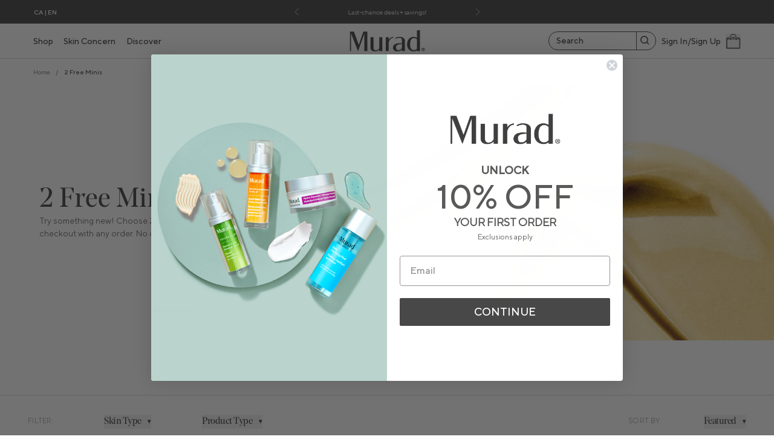

--- FILE ---
content_type: text/html; charset=utf-8
request_url: https://www.muradskincare.ca/collections/bestsellers-c
body_size: 51303
content:
<!doctype html>
<html class="no-js" lang="en">
  <head>
    
<link rel="alternate" hreflang="en-us" href="https://www.murad.com">
<link rel="alternate" hreflang="en-au" href="https://www.murad.com.au">
<link rel="alternate" hreflang="en-ca" href="https://www.muradskincare.ca">
<link rel="alternate" hreflang="en-my" href="https://www.murad.com.my">
<link rel="alternate" hreflang="fr" href="https://www.muradskincare.ca/fr">
<link rel="alternate" hreflang="de" href="https://muradskincare.de">
<link rel="alternate" hreflang="en" href="https://www.murad.com">
<link rel="alternate" hreflang="x-default" href="https://www.murad.com">
<link rel="stylesheet" type="text/css" href="//cdn.clarip.com/ulp/cookieconsent/assets/css/cookieconsent.min.css"/>
<script src="//cdn.clarip.com/ulp/cookieconsent/assets/js/cookieconsent.min.js"></script>
<script> 
  var claripCdnHost = "cdn.clarip.com";
  var claripClientName = "ulp";
  var claripCookieConsentHost = "ulp.clarip.com";
  var claripCookieManagerIdentifier = "49e78a0655573eeab53b";
</script>
<script src="//cdn.clarip.com/ulp/cookieconsent/assets/js/clarip-cookie-manager.min.js"></script>


  <link rel="stylesheet" type="text/css" href="https://cdn.clarip.com/ulp/donotsell/assets/css/donotsell-extended.min.css"/> 
  <script> 
    var globalDnsDeployment = false; 
    var claripHost = "ulp.clarip.com"; 
    var claripCdnHost = "cdn.clarip.com"; 
    var clientName = "ulp"; 
  </script> 
  <script src=https://cdn.clarip.com/ulp/donotsell/assets/js/donotsell.min.js></script>


<link rel="icon" type="image/png" href="//www.muradskincare.ca/cdn/shop/files/Murad_Favicon.png?crop=center&height=32&v=1710253402&width=32"><title>
      2 Free Minis
 &ndash; Murad Canada</title>

    <meta charset="utf-8">
<meta http-equiv="X-UA-Compatible" content="IE=edge">
<meta name="viewport" content="width=device-width,initial-scale=1,maximum-scale=1,interactive-widget=resizes-content">
<meta name="theme-color" content="">
<link rel="canonical" href="https://www.muradskincare.ca/collections/bestsellers-c">
<link rel="preconnect" href="https://cdn.shopify.com" crossorigin>

<meta property="og:site_name" content="Murad Canada">
<meta property="og:url" content="https://www.muradskincare.ca/collections/bestsellers-c">
<meta property="og:title" content="2 Free Minis">
<meta property="og:type" content="website">
<meta property="og:description" content="Gain total skin wellness through Murad’s science -backed professional skin care treatments and solutions that promote healthy, nourished, and beautiful skin in Canada"><meta property="og:image" content="http://www.muradskincare.ca/cdn/shop/collections/Bestsellers_739ce039-6bb5-4257-9932-01c899cb4fc7.jpg?v=1712081893">
    <meta property="og:image:secure_url" content="https://www.muradskincare.ca/cdn/shop/collections/Bestsellers_739ce039-6bb5-4257-9932-01c899cb4fc7.jpg?v=1712081893">
    <meta property="og:image:width" content="800">
    <meta property="og:image:height" content="400"><meta name="twitter:card" content="summary_large_image">
<meta name="twitter:title" content="2 Free Minis">
<meta name="twitter:description" content="Gain total skin wellness through Murad’s science -backed professional skin care treatments and solutions that promote healthy, nourished, and beautiful skin in Canada">




    <script>window.performance && window.performance.mark && window.performance.mark('shopify.content_for_header.start');</script><meta id="shopify-digital-wallet" name="shopify-digital-wallet" content="/80261185849/digital_wallets/dialog">
<meta name="shopify-checkout-api-token" content="87c049fbed823bdf075d209083eec2de">
<meta id="in-context-paypal-metadata" data-shop-id="80261185849" data-venmo-supported="true" data-environment="production" data-locale="en_US" data-paypal-v4="true" data-currency="CAD">
<link rel="alternate" type="application/atom+xml" title="Feed" href="/collections/bestsellers-c.atom" />
<link rel="alternate" hreflang="x-default" href="https://www.muradskincare.ca/collections/bestsellers-c">
<link rel="alternate" hreflang="en-CA" href="https://www.muradskincare.ca/collections/bestsellers-c">
<link rel="alternate" hreflang="fr-CA" href="https://www.muradskincare.ca/fr/collections/bestsellers-c">
<link rel="alternate" type="application/json+oembed" href="https://www.muradskincare.ca/collections/bestsellers-c.oembed">
<script async="async" src="/checkouts/internal/preloads.js?locale=en-CA"></script>
<link rel="preconnect" href="https://shop.app" crossorigin="anonymous">
<script async="async" src="https://shop.app/checkouts/internal/preloads.js?locale=en-CA&shop_id=80261185849" crossorigin="anonymous"></script>
<script id="apple-pay-shop-capabilities" type="application/json">{"shopId":80261185849,"countryCode":"US","currencyCode":"CAD","merchantCapabilities":["supports3DS"],"merchantId":"gid:\/\/shopify\/Shop\/80261185849","merchantName":"Murad Canada","requiredBillingContactFields":["postalAddress","email"],"requiredShippingContactFields":["postalAddress","email"],"shippingType":"shipping","supportedNetworks":["visa","masterCard","amex","discover","elo","jcb"],"total":{"type":"pending","label":"Murad Canada","amount":"1.00"},"shopifyPaymentsEnabled":true,"supportsSubscriptions":true}</script>
<script id="shopify-features" type="application/json">{"accessToken":"87c049fbed823bdf075d209083eec2de","betas":["rich-media-storefront-analytics"],"domain":"www.muradskincare.ca","predictiveSearch":true,"shopId":80261185849,"locale":"en"}</script>
<script>var Shopify = Shopify || {};
Shopify.shop = "murad-ca.myshopify.com";
Shopify.locale = "en";
Shopify.currency = {"active":"CAD","rate":"1.0"};
Shopify.country = "CA";
Shopify.theme = {"name":"murad-ca\/main","id":163626025273,"schema_name":"VBT Murad","schema_version":"0.0.1","theme_store_id":null,"role":"main"};
Shopify.theme.handle = "null";
Shopify.theme.style = {"id":null,"handle":null};
Shopify.cdnHost = "www.muradskincare.ca/cdn";
Shopify.routes = Shopify.routes || {};
Shopify.routes.root = "/";</script>
<script type="module">!function(o){(o.Shopify=o.Shopify||{}).modules=!0}(window);</script>
<script>!function(o){function n(){var o=[];function n(){o.push(Array.prototype.slice.apply(arguments))}return n.q=o,n}var t=o.Shopify=o.Shopify||{};t.loadFeatures=n(),t.autoloadFeatures=n()}(window);</script>
<script>
  window.ShopifyPay = window.ShopifyPay || {};
  window.ShopifyPay.apiHost = "shop.app\/pay";
  window.ShopifyPay.redirectState = null;
</script>
<script id="shop-js-analytics" type="application/json">{"pageType":"collection"}</script>
<script defer="defer" async type="module" src="//www.muradskincare.ca/cdn/shopifycloud/shop-js/modules/v2/client.init-shop-cart-sync_C5BV16lS.en.esm.js"></script>
<script defer="defer" async type="module" src="//www.muradskincare.ca/cdn/shopifycloud/shop-js/modules/v2/chunk.common_CygWptCX.esm.js"></script>
<script type="module">
  await import("//www.muradskincare.ca/cdn/shopifycloud/shop-js/modules/v2/client.init-shop-cart-sync_C5BV16lS.en.esm.js");
await import("//www.muradskincare.ca/cdn/shopifycloud/shop-js/modules/v2/chunk.common_CygWptCX.esm.js");

  window.Shopify.SignInWithShop?.initShopCartSync?.({"fedCMEnabled":true,"windoidEnabled":true});

</script>
<script>
  window.Shopify = window.Shopify || {};
  if (!window.Shopify.featureAssets) window.Shopify.featureAssets = {};
  window.Shopify.featureAssets['shop-js'] = {"shop-cart-sync":["modules/v2/client.shop-cart-sync_ZFArdW7E.en.esm.js","modules/v2/chunk.common_CygWptCX.esm.js"],"init-fed-cm":["modules/v2/client.init-fed-cm_CmiC4vf6.en.esm.js","modules/v2/chunk.common_CygWptCX.esm.js"],"shop-button":["modules/v2/client.shop-button_tlx5R9nI.en.esm.js","modules/v2/chunk.common_CygWptCX.esm.js"],"shop-cash-offers":["modules/v2/client.shop-cash-offers_DOA2yAJr.en.esm.js","modules/v2/chunk.common_CygWptCX.esm.js","modules/v2/chunk.modal_D71HUcav.esm.js"],"init-windoid":["modules/v2/client.init-windoid_sURxWdc1.en.esm.js","modules/v2/chunk.common_CygWptCX.esm.js"],"shop-toast-manager":["modules/v2/client.shop-toast-manager_ClPi3nE9.en.esm.js","modules/v2/chunk.common_CygWptCX.esm.js"],"init-shop-email-lookup-coordinator":["modules/v2/client.init-shop-email-lookup-coordinator_B8hsDcYM.en.esm.js","modules/v2/chunk.common_CygWptCX.esm.js"],"init-shop-cart-sync":["modules/v2/client.init-shop-cart-sync_C5BV16lS.en.esm.js","modules/v2/chunk.common_CygWptCX.esm.js"],"avatar":["modules/v2/client.avatar_BTnouDA3.en.esm.js"],"pay-button":["modules/v2/client.pay-button_FdsNuTd3.en.esm.js","modules/v2/chunk.common_CygWptCX.esm.js"],"init-customer-accounts":["modules/v2/client.init-customer-accounts_DxDtT_ad.en.esm.js","modules/v2/client.shop-login-button_C5VAVYt1.en.esm.js","modules/v2/chunk.common_CygWptCX.esm.js","modules/v2/chunk.modal_D71HUcav.esm.js"],"init-shop-for-new-customer-accounts":["modules/v2/client.init-shop-for-new-customer-accounts_ChsxoAhi.en.esm.js","modules/v2/client.shop-login-button_C5VAVYt1.en.esm.js","modules/v2/chunk.common_CygWptCX.esm.js","modules/v2/chunk.modal_D71HUcav.esm.js"],"shop-login-button":["modules/v2/client.shop-login-button_C5VAVYt1.en.esm.js","modules/v2/chunk.common_CygWptCX.esm.js","modules/v2/chunk.modal_D71HUcav.esm.js"],"init-customer-accounts-sign-up":["modules/v2/client.init-customer-accounts-sign-up_CPSyQ0Tj.en.esm.js","modules/v2/client.shop-login-button_C5VAVYt1.en.esm.js","modules/v2/chunk.common_CygWptCX.esm.js","modules/v2/chunk.modal_D71HUcav.esm.js"],"shop-follow-button":["modules/v2/client.shop-follow-button_Cva4Ekp9.en.esm.js","modules/v2/chunk.common_CygWptCX.esm.js","modules/v2/chunk.modal_D71HUcav.esm.js"],"checkout-modal":["modules/v2/client.checkout-modal_BPM8l0SH.en.esm.js","modules/v2/chunk.common_CygWptCX.esm.js","modules/v2/chunk.modal_D71HUcav.esm.js"],"lead-capture":["modules/v2/client.lead-capture_Bi8yE_yS.en.esm.js","modules/v2/chunk.common_CygWptCX.esm.js","modules/v2/chunk.modal_D71HUcav.esm.js"],"shop-login":["modules/v2/client.shop-login_D6lNrXab.en.esm.js","modules/v2/chunk.common_CygWptCX.esm.js","modules/v2/chunk.modal_D71HUcav.esm.js"],"payment-terms":["modules/v2/client.payment-terms_CZxnsJam.en.esm.js","modules/v2/chunk.common_CygWptCX.esm.js","modules/v2/chunk.modal_D71HUcav.esm.js"]};
</script>
<script>(function() {
  var isLoaded = false;
  function asyncLoad() {
    if (isLoaded) return;
    isLoaded = true;
    var urls = ["https:\/\/static.rechargecdn.com\/assets\/js\/widget.min.js?shop=murad-ca.myshopify.com","https:\/\/cdn-loyalty.yotpo.com\/loader\/HsY8JtcH_2Y96EA2aQXzVw.js?shop=murad-ca.myshopify.com","https:\/\/cdn-scripts.signifyd.com\/shopify\/script-tag.js?shop=murad-ca.myshopify.com","https:\/\/static.klaviyo.com\/onsite\/js\/klaviyo.js?company_id=XVKAqi\u0026shop=murad-ca.myshopify.com"];
    for (var i = 0; i < urls.length; i++) {
      var s = document.createElement('script');
      s.type = 'text/javascript';
      s.async = true;
      s.src = urls[i];
      var x = document.getElementsByTagName('script')[0];
      x.parentNode.insertBefore(s, x);
    }
  };
  if(window.attachEvent) {
    window.attachEvent('onload', asyncLoad);
  } else {
    window.addEventListener('load', asyncLoad, false);
  }
})();</script>
<script id="__st">var __st={"a":80261185849,"offset":-28800,"reqid":"3158b0cf-0cb8-46c2-8bb6-bb8ba6cd6416-1768817103","pageurl":"www.muradskincare.ca\/collections\/bestsellers-c","u":"2de54f6ace5b","p":"collection","rtyp":"collection","rid":472493195577};</script>
<script>window.ShopifyPaypalV4VisibilityTracking = true;</script>
<script id="captcha-bootstrap">!function(){'use strict';const t='contact',e='account',n='new_comment',o=[[t,t],['blogs',n],['comments',n],[t,'customer']],c=[[e,'customer_login'],[e,'guest_login'],[e,'recover_customer_password'],[e,'create_customer']],r=t=>t.map((([t,e])=>`form[action*='/${t}']:not([data-nocaptcha='true']) input[name='form_type'][value='${e}']`)).join(','),a=t=>()=>t?[...document.querySelectorAll(t)].map((t=>t.form)):[];function s(){const t=[...o],e=r(t);return a(e)}const i='password',u='form_key',d=['recaptcha-v3-token','g-recaptcha-response','h-captcha-response',i],f=()=>{try{return window.sessionStorage}catch{return}},m='__shopify_v',_=t=>t.elements[u];function p(t,e,n=!1){try{const o=window.sessionStorage,c=JSON.parse(o.getItem(e)),{data:r}=function(t){const{data:e,action:n}=t;return t[m]||n?{data:e,action:n}:{data:t,action:n}}(c);for(const[e,n]of Object.entries(r))t.elements[e]&&(t.elements[e].value=n);n&&o.removeItem(e)}catch(o){console.error('form repopulation failed',{error:o})}}const l='form_type',E='cptcha';function T(t){t.dataset[E]=!0}const w=window,h=w.document,L='Shopify',v='ce_forms',y='captcha';let A=!1;((t,e)=>{const n=(g='f06e6c50-85a8-45c8-87d0-21a2b65856fe',I='https://cdn.shopify.com/shopifycloud/storefront-forms-hcaptcha/ce_storefront_forms_captcha_hcaptcha.v1.5.2.iife.js',D={infoText:'Protected by hCaptcha',privacyText:'Privacy',termsText:'Terms'},(t,e,n)=>{const o=w[L][v],c=o.bindForm;if(c)return c(t,g,e,D).then(n);var r;o.q.push([[t,g,e,D],n]),r=I,A||(h.body.append(Object.assign(h.createElement('script'),{id:'captcha-provider',async:!0,src:r})),A=!0)});var g,I,D;w[L]=w[L]||{},w[L][v]=w[L][v]||{},w[L][v].q=[],w[L][y]=w[L][y]||{},w[L][y].protect=function(t,e){n(t,void 0,e),T(t)},Object.freeze(w[L][y]),function(t,e,n,w,h,L){const[v,y,A,g]=function(t,e,n){const i=e?o:[],u=t?c:[],d=[...i,...u],f=r(d),m=r(i),_=r(d.filter((([t,e])=>n.includes(e))));return[a(f),a(m),a(_),s()]}(w,h,L),I=t=>{const e=t.target;return e instanceof HTMLFormElement?e:e&&e.form},D=t=>v().includes(t);t.addEventListener('submit',(t=>{const e=I(t);if(!e)return;const n=D(e)&&!e.dataset.hcaptchaBound&&!e.dataset.recaptchaBound,o=_(e),c=g().includes(e)&&(!o||!o.value);(n||c)&&t.preventDefault(),c&&!n&&(function(t){try{if(!f())return;!function(t){const e=f();if(!e)return;const n=_(t);if(!n)return;const o=n.value;o&&e.removeItem(o)}(t);const e=Array.from(Array(32),(()=>Math.random().toString(36)[2])).join('');!function(t,e){_(t)||t.append(Object.assign(document.createElement('input'),{type:'hidden',name:u})),t.elements[u].value=e}(t,e),function(t,e){const n=f();if(!n)return;const o=[...t.querySelectorAll(`input[type='${i}']`)].map((({name:t})=>t)),c=[...d,...o],r={};for(const[a,s]of new FormData(t).entries())c.includes(a)||(r[a]=s);n.setItem(e,JSON.stringify({[m]:1,action:t.action,data:r}))}(t,e)}catch(e){console.error('failed to persist form',e)}}(e),e.submit())}));const S=(t,e)=>{t&&!t.dataset[E]&&(n(t,e.some((e=>e===t))),T(t))};for(const o of['focusin','change'])t.addEventListener(o,(t=>{const e=I(t);D(e)&&S(e,y())}));const B=e.get('form_key'),M=e.get(l),P=B&&M;t.addEventListener('DOMContentLoaded',(()=>{const t=y();if(P)for(const e of t)e.elements[l].value===M&&p(e,B);[...new Set([...A(),...v().filter((t=>'true'===t.dataset.shopifyCaptcha))])].forEach((e=>S(e,t)))}))}(h,new URLSearchParams(w.location.search),n,t,e,['guest_login'])})(!0,!0)}();</script>
<script integrity="sha256-4kQ18oKyAcykRKYeNunJcIwy7WH5gtpwJnB7kiuLZ1E=" data-source-attribution="shopify.loadfeatures" defer="defer" src="//www.muradskincare.ca/cdn/shopifycloud/storefront/assets/storefront/load_feature-a0a9edcb.js" crossorigin="anonymous"></script>
<script crossorigin="anonymous" defer="defer" src="//www.muradskincare.ca/cdn/shopifycloud/storefront/assets/shopify_pay/storefront-65b4c6d7.js?v=20250812"></script>
<script data-source-attribution="shopify.dynamic_checkout.dynamic.init">var Shopify=Shopify||{};Shopify.PaymentButton=Shopify.PaymentButton||{isStorefrontPortableWallets:!0,init:function(){window.Shopify.PaymentButton.init=function(){};var t=document.createElement("script");t.src="https://www.muradskincare.ca/cdn/shopifycloud/portable-wallets/latest/portable-wallets.en.js",t.type="module",document.head.appendChild(t)}};
</script>
<script data-source-attribution="shopify.dynamic_checkout.buyer_consent">
  function portableWalletsHideBuyerConsent(e){var t=document.getElementById("shopify-buyer-consent"),n=document.getElementById("shopify-subscription-policy-button");t&&n&&(t.classList.add("hidden"),t.setAttribute("aria-hidden","true"),n.removeEventListener("click",e))}function portableWalletsShowBuyerConsent(e){var t=document.getElementById("shopify-buyer-consent"),n=document.getElementById("shopify-subscription-policy-button");t&&n&&(t.classList.remove("hidden"),t.removeAttribute("aria-hidden"),n.addEventListener("click",e))}window.Shopify?.PaymentButton&&(window.Shopify.PaymentButton.hideBuyerConsent=portableWalletsHideBuyerConsent,window.Shopify.PaymentButton.showBuyerConsent=portableWalletsShowBuyerConsent);
</script>
<script data-source-attribution="shopify.dynamic_checkout.cart.bootstrap">document.addEventListener("DOMContentLoaded",(function(){function t(){return document.querySelector("shopify-accelerated-checkout-cart, shopify-accelerated-checkout")}if(t())Shopify.PaymentButton.init();else{new MutationObserver((function(e,n){t()&&(Shopify.PaymentButton.init(),n.disconnect())})).observe(document.body,{childList:!0,subtree:!0})}}));
</script>
<link id="shopify-accelerated-checkout-styles" rel="stylesheet" media="screen" href="https://www.muradskincare.ca/cdn/shopifycloud/portable-wallets/latest/accelerated-checkout-backwards-compat.css" crossorigin="anonymous">
<style id="shopify-accelerated-checkout-cart">
        #shopify-buyer-consent {
  margin-top: 1em;
  display: inline-block;
  width: 100%;
}

#shopify-buyer-consent.hidden {
  display: none;
}

#shopify-subscription-policy-button {
  background: none;
  border: none;
  padding: 0;
  text-decoration: underline;
  font-size: inherit;
  cursor: pointer;
}

#shopify-subscription-policy-button::before {
  box-shadow: none;
}

      </style>

<script>window.performance && window.performance.mark && window.performance.mark('shopify.content_for_header.end');</script>

    <style data-shopify>
  :root {
    --color-body: #ffffff;
    --color-white: #ffffff;
    --color-black: #000000;
    --color-semiopaque-black: rgba(0, 0, 0, 0.5);
    --color-black-opacity-25: rgba(0, 0, 0, 0.25);
    --color-blue: #0075a3;
    --color-blue-accent: #174FA3;
    --color-green: #D5FFD8;
    --color-green-dark: #009A44;
    --color-red: #cc4749;
    --color-gray-darker: #333333;
    --color-gray-dark: #484848;
    --color-gray: #525252;
    --color-gray-light: #6e6e6e;
    --color-gray-lighter: #757575;
    --color-gray-lightest: #d5d5d5;
    --color-gray-alt: #7D7D7C;
    --color-smoke: #F5F5F5
  }

  @font-face {
    font-family: 'TT';
    src: url('//www.muradskincare.ca/cdn/shop/t/2/assets/TT-Norms-Thin.ttf?v=54358961886160867651701961483') format("truetype");
    font-weight: 100;
    font-style: normal;
    font-display: swap;
  }

  @font-face {
    font-family: 'TT';
    src: url('//www.muradskincare.ca/cdn/shop/t/2/assets/TT-Norms-Thin-Italic.ttf?v=71137933270626797501701961484') format("truetype");
    font-weight: 100;
    font-style: italic;
    font-display: swap;
  }

  @font-face {
    font-family: 'TT';
    src: url('//www.muradskincare.ca/cdn/shop/t/2/assets/TT-Norms-ExtraLight.ttf?v=115209413653922096501701961485') format("truetype");
    font-weight: 200;
    font-style: normal;
    font-display: swap;
  }

  @font-face {
    font-family: 'TT';
    src: url('//www.muradskincare.ca/cdn/shop/t/2/assets/TT-Norms-ExtraLight-Italic.ttf?v=65701907653664382781701961486') format("truetype");
    font-weight: 200;
    font-style: italic;
    font-display: swap;
  }

  @font-face {
    font-family: 'TT';
    src: url('//www.muradskincare.ca/cdn/shop/t/2/assets/TT-Norms-Light.ttf?v=21488293732042815231701961483') format("truetype");
    font-weight: 300;
    font-style: normal;
    font-display: swap;
  }

  @font-face {
    font-family: 'TT';
    src: url('//www.muradskincare.ca/cdn/shop/t/2/assets/TT-Norms-Light-Italic.ttf?v=80196901921516005891701961484') format("truetype");
    font-weight: 300;
    font-style: italic;
    font-display: swap;
  }

  @font-face {
    font-family: 'TT';
    src: url('//www.muradskincare.ca/cdn/shop/t/2/assets/TT-Norms-Regular.ttf?v=83660684290619819831701961484') format("truetype");
    font-weight: 400;
    font-style: normal;
    font-display: swap;
  }

  @font-face {
    font-family: 'TT';
    src: url('//www.muradskincare.ca/cdn/shop/t/2/assets/TT-Norms-Italic.ttf?v=140136423834975109181701961485') format("truetype");
    font-weight: 400;
    font-style: italic;
    font-display: swap;
  }

  @font-face {
    font-family: 'TT';
    src: url('//www.muradskincare.ca/cdn/shop/t/2/assets/TT-Norms-Medium.ttf?v=149710261722122347971701961484') format("truetype");
    font-weight: 500;
    font-style: normal;
    font-display: swap;
  }

  @font-face {
    font-family: 'TT';
    src: url('//www.muradskincare.ca/cdn/shop/t/2/assets/TT-Norms-Medium-Italic.ttf?v=142653296030174182111701961483') format("truetype");
    font-weight: 500;
    font-style: italic;
    font-display: swap;
  }

  @font-face {
    font-family: 'TT';
    src: url('//www.muradskincare.ca/cdn/shop/t/2/assets/TT-Norms-Bold.ttf?v=18856235935355830351701961484') format("truetype");
    font-weight: 600;
    font-style: normal;
    font-display: swap;
  }

  @font-face {
    font-family: 'TT';
    src: url('//www.muradskincare.ca/cdn/shop/t/2/assets/TT-Norms-Bold-Italic.ttf?v=163505415535659871031701961483') format("truetype");
    font-weight: 600;
    font-style: italic;
    font-display: swap;
  }

  @font-face {
    font-family: 'TT';
    src: url('//www.muradskincare.ca/cdn/shop/t/2/assets/TT-Norms-ExtraBold.ttf?v=58612379585797691341701961485') format("truetype");
    font-weight: 700;
    font-style: normal;
    font-display: swap;
  }

  @font-face {
    font-family: 'TT';
    src: url('//www.muradskincare.ca/cdn/shop/t/2/assets/TT-Norms-ExtraBold-Italic.ttf?v=35774101498887851941701961484') format("truetype");
    font-weight: 700;
    font-style: italic;
    font-display: swap;
  }

  @font-face {
    font-family: 'TT';
    src: url('//www.muradskincare.ca/cdn/shop/t/2/assets/TT-Norms-Black.ttf?v=184464830767394179541701961485') format("truetype");
    font-weight: 800;
    font-style: normal;
    font-display: swap;
  }
  
  @font-face {
    font-family: 'TT';
    src: url('//www.muradskincare.ca/cdn/shop/t/2/assets/TT-Norms-Black-Italic.ttf?v=139484135296740891881701961485') format("truetype");
    font-weight: 800;
    font-style: italic;
    font-display: swap;
  }

  @font-face {
    font-family: 'NoeDisplay';
    src: url('//www.muradskincare.ca/cdn/shop/t/2/assets/noe.otf?v=49098588729198550781701961483') format("opentype");
    font-display: swap;
    font-weight: 400;
  }

  @font-face {
    font-family: 'NoeDisplay';
    src: url('//www.muradskincare.ca/cdn/shop/t/2/assets/NoeDisplayMedium.otf?v=83929488468456934431701961486') format("opentype");
    font-display: swap;
    font-weight: 500;
  }

  @font-face {
    font-family: 'NoeDisplay';
    src: url('//www.muradskincare.ca/cdn/shop/t/2/assets/NoeDisplayBold.otf?v=80308325864564646141701961484') format("opentype");
    font-display: swap;
    font-weight: 700;
  }
</style>


    <link rel="preload" as="stylesheet" href="//www.muradskincare.ca/cdn/shop/t/2/assets/global.vbt.css?v=176470332453670557931768424548">
    <link href="//www.muradskincare.ca/cdn/shop/t/2/assets/global.vbt.css?v=176470332453670557931768424548" rel="stylesheet" type="text/css" media="all" />

    <link rel="preload" as="script" href="//www.muradskincare.ca/cdn/shop/t/2/assets/global.vbt.js?v=112574252776112352521768424549">
    <script type="module" src="//www.muradskincare.ca/cdn/shop/t/2/assets/global.vbt.js?v=112574252776112352521768424549"></script>

    

    <script>
      document.documentElement.className = document.documentElement.className.replace('no-js', 'js');
      if (Shopify.designMode) {
        document.documentElement.classList.add('shopify-design-mode');
      }
    </script>
  <!-- BEGIN app block: shopify://apps/reamaze-live-chat-helpdesk/blocks/reamaze-config/ef7a830c-d722-47c6-883b-11db06c95733 -->

  <script type="text/javascript" async src="https://cdn.reamaze.com/assets/reamaze-loader.js"></script>

  <script type="text/javascript">
    var _support = _support || { 'ui': {}, 'user': {} };
    _support.account = 'muradcanada';
  </script>

  

  





<!-- END app block --><!-- BEGIN app block: shopify://apps/yotpo-product-reviews/blocks/settings/eb7dfd7d-db44-4334-bc49-c893b51b36cf -->


  <script type="text/javascript" src="https://cdn-widgetsrepository.yotpo.com/v1/loader/TRyY5YcIEJAMj9GVj4MhpLQh4s3zORNt66It3G33?languageCode=en" async></script>



  
<!-- END app block --><!-- BEGIN app block: shopify://apps/elevar-conversion-tracking/blocks/dataLayerEmbed/bc30ab68-b15c-4311-811f-8ef485877ad6 -->



<script type="module" dynamic>
  const configUrl = "/a/elevar/static/configs/997d8222fb9bc1163e569de5493acc0ccb3b1986/config.js";
  const config = (await import(configUrl)).default;
  const scriptUrl = config.script_src_app_theme_embed;

  if (scriptUrl) {
    const { handler } = await import(scriptUrl);

    await handler(
      config,
      {
        cartData: {
  marketId: "65128563001",
  attributes:{},
  cartTotal: "0.0",
  currencyCode:"CAD",
  items: []
}
,
        user: {cartTotal: "0.0",
    currencyCode:"CAD",customer: {},
}
,
        isOnCartPage:false,
        collectionView:{
    currencyCode:"CAD",
    items: [{id:"15426",name:"Retinal ReSculpt Eye Lift Treatment",
          brand:"Murad",
          category:"",
          variant:"Default Title",
          price: "64.0",
          productId: "9082930561337",
          variantId: "48058477314361",
          handle:"retinal-resculpt-eye-lift-treatment",
          compareAtPrice: "128.0",image:"\/\/www.muradskincare.ca\/cdn\/shop\/files\/690352_Retinal_Eye_Carousel_1_Soldier.png?v=1743196648"},{id:"80963",name:"Retinol Youth Renewal Serum",
          brand:"Murad",
          category:"",
          variant:"Default Title",
          price: "74.4",
          productId: "9082924302649",
          variantId: "48058470465849",
          handle:"retinol-youth-renewal-serum",
          compareAtPrice: "124.0",image:"\/\/www.muradskincare.ca\/cdn\/shop\/files\/713950_RYRS_Carousel_1_Product_Soldier.png?v=1743196839"},{id:"60381",name:"Retinol Youth Renewal Night Cream",
          brand:"Murad",
          category:"",
          variant:"Default Title",
          price: "120.0",
          productId: "9082925056313",
          variantId: "48058471252281",
          handle:"new-retinol-youth-renewal-night-cream",
          compareAtPrice: "120.0",image:"\/\/www.muradskincare.ca\/cdn\/shop\/files\/713950_RYRNC_Carousel_1_Product_Soldier.png?v=1743196716"},{id:"15425",name:"Cellular Hydration Barrier Repair Serum",
          brand:"Murad",
          category:"",
          variant:"Default Title",
          price: "58.2",
          productId: "9082931183929",
          variantId: "48058478100793",
          handle:"cellular-hydration-barrier-repair-serum",
          compareAtPrice: "97.0",image:"\/\/www.muradskincare.ca\/cdn\/shop\/products\/483361_CellularHydrationRepairSerum_SoldierShot_Position1__04539.1701912591.1280.1280.png?v=1712180590"},{id:"15272",name:"Vita-C Glycolic Serum",
          brand:"Murad",
          category:"",
          variant:"Default Title",
          price: "121.0",
          productId: "9082925678905",
          variantId: "48058471809337",
          handle:"vita-c-glycolic-serum",
          compareAtPrice: "121.0",image:"\/\/www.muradskincare.ca\/cdn\/shop\/files\/713950_VITAC_Carousel_1_Product_Soldier.png?v=1743197074"},{id:"80772",name:"Acne Control Acne Body Wash",
          brand:"Murad",
          category:"",
          variant:"Default Title",
          price: "68.0",
          productId: "9082925744441",
          variantId: "48058471874873",
          handle:"acne-body-wash",
          compareAtPrice: "68.0",image:"\/\/www.muradskincare.ca\/cdn\/shop\/products\/10202D-primary__75289.1650306800.1280.1280.png?v=1710346649"},{id:"15423",name:"Cellular Hydration Barrier Repair Cream Moisturizer",
          brand:"Murad",
          category:"",
          variant:"Default Title",
          price: "93.0",
          productId: "9082931380537",
          variantId: "48058478297401",
          handle:"cellular-hydration-barrier-repair-cream",
          compareAtPrice: "93.0",image:"\/\/www.muradskincare.ca\/cdn\/shop\/products\/483361_CellularHydrationRepairCream_SoldierShot_Position1__30963.1701914991.1280.1280.png?v=1712870947"},{id:"10903",name:"Nutrient-Charged Water Gel",
          brand:"Murad",
          category:"",
          variant:"Default Title",
          price: "35.0",
          productId: "9082925220153",
          variantId: "48058471350585",
          handle:"nutrient-charged-water-gel",
          compareAtPrice: "70.0",image:"\/\/www.muradskincare.ca\/cdn\/shop\/files\/713950_Nutrient-Charged_Water_Gel_Carousel_1_Product_Soldier_95e3d638-e9a8-4792-afda-e4d15b841729.png?v=1755282479"},{id:"92833",name:"5-Minute Fix: Targeted Correctors",
          brand:"Murad",
          category:"",
          variant:"Default Title",
          price: "23.4",
          productId: "9082931249465",
          variantId: "48058478166329",
          handle:"5-minute-fix-targeted-correctors",
          compareAtPrice: "39.0",image:"\/\/www.muradskincare.ca\/cdn\/shop\/products\/TargetedCorrectors_Kit_PDP_Solider__43273.1701914855.1280.1280.png?v=1712952781"},{id:"15424",name:"Cellular Hydration Barrier Repair Sleep Mask",
          brand:"Murad",
          category:"",
          variant:"Default Title",
          price: "40.0",
          productId: "9082930987321",
          variantId: "48058477838649",
          handle:"cellular-hydration-barrier-repair-mask",
          compareAtPrice: "80.0",image:"\/\/www.muradskincare.ca\/cdn\/shop\/files\/483361_CHR_Mask_Carousel_1_MURAD.png?v=1754700029"},{id:"15428",name:"Targeted Eye Depuffer",
          brand:"Murad",
          category:"",
          variant:"Default Title",
          price: "61.6",
          productId: "9082930659641",
          variantId: "48058477412665",
          handle:"targeted-eye-depuffer",
          compareAtPrice: "88.0",image:"\/\/www.muradskincare.ca\/cdn\/shop\/files\/690352_TargetedEyeDepuffer_Carousel_1_Soldier.png?v=1743196984"},{id:"15410",name:"Retinal ReSculpt Overnight Treatment",
          brand:"Murad",
          category:"",
          variant:"Default Title",
          price: "142.0",
          productId: "9082930495801",
          variantId: "48058477248825",
          handle:"retinal-resculpt-overnight-treatment",
          compareAtPrice: "142.0",image:"\/\/www.muradskincare.ca\/cdn\/shop\/files\/713950_RROT_Murad_Carousel_1_Soldier.png?v=1743196392"},{id:"15427",name:"Targeted Pore Corrector",
          brand:"Murad",
          category:"",
          variant:"Default Title",
          price: "42.0",
          productId: "9082930397497",
          variantId: "48058477150521",
          handle:"targeted-pore-corrector",
          compareAtPrice: "70.0",image:"\/\/www.muradskincare.ca\/cdn\/shop\/products\/TPC_PDP_Solider__23091.1697497402.1280.1280.png?v=1711058163"},{id:"81080",name:"Deep Relief Acne Treatment",
          brand:"Murad",
          category:"",
          variant:"Default Title",
          price: "36.6",
          productId: "9082930200889",
          variantId: "48058476953913",
          handle:"deep-relief-acne-treatment",
          compareAtPrice: "61.0",image:"\/\/www.muradskincare.ca\/cdn\/shop\/files\/713950_DRAT_Carousel_1_Product_Soldier.png?v=1743196274"},{id:"15402",name:"Clarifying Water Gel",
          brand:"Murad",
          category:"",
          variant:"Default Title",
          price: "66.0",
          productId: "9082929217849",
          variantId: "48058475872569",
          handle:"clarifying-water-gel",
          compareAtPrice: "66.0",image:"\/\/www.muradskincare.ca\/cdn\/shop\/files\/ClarifyingWaterGel_Carousel_1_MURAD.png?v=1755908866"},{id:"81076",name:"Correct \u0026 Protect Serum Broad Spectrum SPF 45 | PA++++",
          brand:"Murad",
          category:"",
          variant:"Default Title",
          price: "49.5",
          productId: "9082929054009",
          variantId: "48058475741497",
          handle:"correct-protect-serum-spf-45",
          compareAtPrice: "99.0",image:"\/\/www.muradskincare.ca\/cdn\/shop\/products\/15389-primary__01160.1643315336.1280.1280.png?v=1707487916"},{id:"15396",name:"Essential-C Firming Radiance Day Cream",
          brand:"Murad",
          category:"",
          variant:"Default Title",
          price: "129.0",
          productId: "9082928398649",
          variantId: "48058475053369",
          handle:"essential-c-firming-radiance-day-cream",
          compareAtPrice: "129.0",image:"\/\/www.muradskincare.ca\/cdn\/shop\/files\/EssentialC_Firming_Radiance_Cream_Carousel_1_MURAD.png?v=1745628906"},{id:"60391",name:"Targeted Wrinkle Corrector",
          brand:"Murad",
          category:"",
          variant:"Default Title",
          price: "58.0",
          productId: "9082927743289",
          variantId: "48058474398009",
          handle:"targeted-wrinkle-corrector",
          compareAtPrice: "116.0",image:"\/\/www.muradskincare.ca\/cdn\/shop\/files\/10310_TWC_Carousel_1_MURAD.png?v=1745527973"},{id:"15337",name:"Vita-C Triple Exfoliating Facial",
          brand:"Murad",
          category:"",
          variant:"Default Title",
          price: "125.0",
          productId: "9082927120697",
          variantId: "48058473251129",
          handle:"vita-c-triple-exfoliating-resurfacing-facial",
          compareAtPrice: "125.0",image:"\/\/www.muradskincare.ca\/cdn\/shop\/files\/VitaC_Triple_Exfoliating_Facial_Carousel_1_MURAD.png?v=1755620029"},{id:"15348",name:"Rapid Dark Spot Correcting Serum",
          brand:"Murad",
          category:"",
          variant:"Default Title",
          price: "114.0",
          productId: "9082926727481",
          variantId: "48058472857913",
          handle:"rapid-dark-spot-correcting-serum",
          compareAtPrice: "114.0",image:"\/\/www.muradskincare.ca\/cdn\/shop\/files\/831900_RDSCS_2026_Carousel1_Soldier.png?v=1768449116"},{id:"15293",name:"Intense Recovery Cream",
          brand:"Murad",
          category:"",
          variant:"Default Title",
          price: "128.0",
          productId: "9082926661945",
          variantId: "48058472825145",
          handle:"intense-recovery-cream",
          compareAtPrice: "128.0",image:"\/\/www.muradskincare.ca\/cdn\/shop\/products\/10310-primary1__94253.1607641082.1280.1280.png?v=1712955808"},{id:"15269",name:"Vita-C Eyes Dark Circle Corrector",
          brand:"Murad",
          category:"",
          variant:"Default Title",
          price: "69.3",
          productId: "9082926006585",
          variantId: "48058472169785",
          handle:"vita-c-eyes-dark-circle-corrector",
          compareAtPrice: "99.0",image:"\/\/www.muradskincare.ca\/cdn\/shop\/products\/Retail_ES_Vita-C_Eyes_Dark_Circle_Corrector_.5oz_Primary_GBL__72506.1584555520.1280.1280.png?v=1711130890"},{id:"60377",name:"Rapid Collagen Infusion",
          brand:"Murad",
          category:"",
          variant:"Default Title",
          price: "74.4",
          productId: "9082925449529",
          variantId: "48058471579961",
          handle:"rapid-collagen-infusion",
          compareAtPrice: "124.0",image:"\/\/www.muradskincare.ca\/cdn\/shop\/products\/Rapid-Collagen-Infusion1__50602.1607630778__39322.1646073218.1280.1280.png?v=1707487848"},{id:"10904",name:"Revitalixir Recovery Serum",
          brand:"Murad",
          category:"",
          variant:"Default Title",
          price: "81.0",
          productId: "9082924859705",
          variantId: "48058470957369",
          handle:"revitalixir-recovery-serum-for-stress",
          compareAtPrice: "135.0",image:"\/\/www.muradskincare.ca\/cdn\/shop\/files\/Revitalixer_Recovery_Serum_Carousel_1_MURAD.png?v=1744835866"},{id:"60382",name:"Retinol Youth Renewal Eye Serum",
          brand:"Murad",
          category:"",
          variant:"Default Title",
          price: "120.0",
          productId: "9082924597561",
          variantId: "48058470695225",
          handle:"new-retinol-youth-renewal-eye-serum",
          compareAtPrice: "120.0",image:"\/\/www.muradskincare.ca\/cdn\/shop\/files\/60382_RYRES_Carousel_1_MURAD.png?v=1744840218"},{id:"60133",name:"Renewing Eye Cream",
          brand:"Murad",
          category:"",
          variant:"Default Title",
          price: "72.0",
          productId: "9082923811129",
          variantId: "48058470072633",
          handle:"renewing-eye-cream",
          compareAtPrice: "120.0",image:"\/\/www.muradskincare.ca\/cdn\/shop\/products\/60133-new__15874.1648179306.1280.1280.png?v=1707487817"},{id:"15022",name:"Essential-C Cleanser",
          brand:"Murad",
          category:"",
          variant:"Default Title",
          price: "24.5",
          productId: "9728088211769",
          variantId: "50247361003833",
          handle:"new-essential-c-cleanser",
          compareAtPrice: "49.0",image:"\/\/www.muradskincare.ca\/cdn\/shop\/files\/Ess-C_Cleanser_Carousel_Primary_wShadow_Murad.png?v=1733941672"},{id:"15460",name:"Cellular Hydration Barrier Repair Serum Deluxe Travel Size",
          brand:"Murad",
          category:"",
          variant:"Default Title",
          price: "53.0",
          productId: "9862916538681",
          variantId: "50717988716857",
          handle:"cellular-hydration-barrier-repair-serum-deluxe-travel",
          compareAtPrice: "53.0",image:"\/\/www.muradskincare.ca\/cdn\/shop\/files\/763900_PDP_Q2_Q3_Launches_CHRSerum_DLX_Trvl_Soldier.png?v=1746479647"},{id:"15462",name:"Retinal ReSculpt Overnight Treatment Deluxe Travel Size",
          brand:"Murad",
          category:"",
          variant:"Default Title",
          price: "48.0",
          productId: "9862918799673",
          variantId: "50717994680633",
          handle:"retinal-resculpt-overnight-treatment-deluxe-travel",
          compareAtPrice: "80.0",image:"\/\/www.muradskincare.ca\/cdn\/shop\/files\/763900_PDP_Q2_Q3_Launches_Retinal_DLX_Trvl_Soldier.png?v=1746480740"},]
  },
        searchResultsView:null,
        productView:null,
        checkoutComplete: null
      }
    );
  }
</script>


<!-- END app block --><!-- BEGIN app block: shopify://apps/klaviyo-email-marketing-sms/blocks/klaviyo-onsite-embed/2632fe16-c075-4321-a88b-50b567f42507 -->












  <script async src="https://static.klaviyo.com/onsite/js/XVKAqi/klaviyo.js?company_id=XVKAqi"></script>
  <script>!function(){if(!window.klaviyo){window._klOnsite=window._klOnsite||[];try{window.klaviyo=new Proxy({},{get:function(n,i){return"push"===i?function(){var n;(n=window._klOnsite).push.apply(n,arguments)}:function(){for(var n=arguments.length,o=new Array(n),w=0;w<n;w++)o[w]=arguments[w];var t="function"==typeof o[o.length-1]?o.pop():void 0,e=new Promise((function(n){window._klOnsite.push([i].concat(o,[function(i){t&&t(i),n(i)}]))}));return e}}})}catch(n){window.klaviyo=window.klaviyo||[],window.klaviyo.push=function(){var n;(n=window._klOnsite).push.apply(n,arguments)}}}}();</script>

  




  <script>
    window.klaviyoReviewsProductDesignMode = false
  </script>







<!-- END app block --><!-- BEGIN app block: shopify://apps/yotpo-loyalty-rewards/blocks/loader-app-embed-block/2f9660df-5018-4e02-9868-ee1fb88d6ccd -->
    <script src="https://cdn-widgetsrepository.yotpo.com/v1/loader/HsY8JtcH_2Y96EA2aQXzVw" async></script>




<!-- END app block --><link href="https://monorail-edge.shopifysvc.com" rel="dns-prefetch">
<script>(function(){if ("sendBeacon" in navigator && "performance" in window) {try {var session_token_from_headers = performance.getEntriesByType('navigation')[0].serverTiming.find(x => x.name == '_s').description;} catch {var session_token_from_headers = undefined;}var session_cookie_matches = document.cookie.match(/_shopify_s=([^;]*)/);var session_token_from_cookie = session_cookie_matches && session_cookie_matches.length === 2 ? session_cookie_matches[1] : "";var session_token = session_token_from_headers || session_token_from_cookie || "";function handle_abandonment_event(e) {var entries = performance.getEntries().filter(function(entry) {return /monorail-edge.shopifysvc.com/.test(entry.name);});if (!window.abandonment_tracked && entries.length === 0) {window.abandonment_tracked = true;var currentMs = Date.now();var navigation_start = performance.timing.navigationStart;var payload = {shop_id: 80261185849,url: window.location.href,navigation_start,duration: currentMs - navigation_start,session_token,page_type: "collection"};window.navigator.sendBeacon("https://monorail-edge.shopifysvc.com/v1/produce", JSON.stringify({schema_id: "online_store_buyer_site_abandonment/1.1",payload: payload,metadata: {event_created_at_ms: currentMs,event_sent_at_ms: currentMs}}));}}window.addEventListener('pagehide', handle_abandonment_event);}}());</script>
<script id="web-pixels-manager-setup">(function e(e,d,r,n,o){if(void 0===o&&(o={}),!Boolean(null===(a=null===(i=window.Shopify)||void 0===i?void 0:i.analytics)||void 0===a?void 0:a.replayQueue)){var i,a;window.Shopify=window.Shopify||{};var t=window.Shopify;t.analytics=t.analytics||{};var s=t.analytics;s.replayQueue=[],s.publish=function(e,d,r){return s.replayQueue.push([e,d,r]),!0};try{self.performance.mark("wpm:start")}catch(e){}var l=function(){var e={modern:/Edge?\/(1{2}[4-9]|1[2-9]\d|[2-9]\d{2}|\d{4,})\.\d+(\.\d+|)|Firefox\/(1{2}[4-9]|1[2-9]\d|[2-9]\d{2}|\d{4,})\.\d+(\.\d+|)|Chrom(ium|e)\/(9{2}|\d{3,})\.\d+(\.\d+|)|(Maci|X1{2}).+ Version\/(15\.\d+|(1[6-9]|[2-9]\d|\d{3,})\.\d+)([,.]\d+|)( \(\w+\)|)( Mobile\/\w+|) Safari\/|Chrome.+OPR\/(9{2}|\d{3,})\.\d+\.\d+|(CPU[ +]OS|iPhone[ +]OS|CPU[ +]iPhone|CPU IPhone OS|CPU iPad OS)[ +]+(15[._]\d+|(1[6-9]|[2-9]\d|\d{3,})[._]\d+)([._]\d+|)|Android:?[ /-](13[3-9]|1[4-9]\d|[2-9]\d{2}|\d{4,})(\.\d+|)(\.\d+|)|Android.+Firefox\/(13[5-9]|1[4-9]\d|[2-9]\d{2}|\d{4,})\.\d+(\.\d+|)|Android.+Chrom(ium|e)\/(13[3-9]|1[4-9]\d|[2-9]\d{2}|\d{4,})\.\d+(\.\d+|)|SamsungBrowser\/([2-9]\d|\d{3,})\.\d+/,legacy:/Edge?\/(1[6-9]|[2-9]\d|\d{3,})\.\d+(\.\d+|)|Firefox\/(5[4-9]|[6-9]\d|\d{3,})\.\d+(\.\d+|)|Chrom(ium|e)\/(5[1-9]|[6-9]\d|\d{3,})\.\d+(\.\d+|)([\d.]+$|.*Safari\/(?![\d.]+ Edge\/[\d.]+$))|(Maci|X1{2}).+ Version\/(10\.\d+|(1[1-9]|[2-9]\d|\d{3,})\.\d+)([,.]\d+|)( \(\w+\)|)( Mobile\/\w+|) Safari\/|Chrome.+OPR\/(3[89]|[4-9]\d|\d{3,})\.\d+\.\d+|(CPU[ +]OS|iPhone[ +]OS|CPU[ +]iPhone|CPU IPhone OS|CPU iPad OS)[ +]+(10[._]\d+|(1[1-9]|[2-9]\d|\d{3,})[._]\d+)([._]\d+|)|Android:?[ /-](13[3-9]|1[4-9]\d|[2-9]\d{2}|\d{4,})(\.\d+|)(\.\d+|)|Mobile Safari.+OPR\/([89]\d|\d{3,})\.\d+\.\d+|Android.+Firefox\/(13[5-9]|1[4-9]\d|[2-9]\d{2}|\d{4,})\.\d+(\.\d+|)|Android.+Chrom(ium|e)\/(13[3-9]|1[4-9]\d|[2-9]\d{2}|\d{4,})\.\d+(\.\d+|)|Android.+(UC? ?Browser|UCWEB|U3)[ /]?(15\.([5-9]|\d{2,})|(1[6-9]|[2-9]\d|\d{3,})\.\d+)\.\d+|SamsungBrowser\/(5\.\d+|([6-9]|\d{2,})\.\d+)|Android.+MQ{2}Browser\/(14(\.(9|\d{2,})|)|(1[5-9]|[2-9]\d|\d{3,})(\.\d+|))(\.\d+|)|K[Aa][Ii]OS\/(3\.\d+|([4-9]|\d{2,})\.\d+)(\.\d+|)/},d=e.modern,r=e.legacy,n=navigator.userAgent;return n.match(d)?"modern":n.match(r)?"legacy":"unknown"}(),u="modern"===l?"modern":"legacy",c=(null!=n?n:{modern:"",legacy:""})[u],f=function(e){return[e.baseUrl,"/wpm","/b",e.hashVersion,"modern"===e.buildTarget?"m":"l",".js"].join("")}({baseUrl:d,hashVersion:r,buildTarget:u}),m=function(e){var d=e.version,r=e.bundleTarget,n=e.surface,o=e.pageUrl,i=e.monorailEndpoint;return{emit:function(e){var a=e.status,t=e.errorMsg,s=(new Date).getTime(),l=JSON.stringify({metadata:{event_sent_at_ms:s},events:[{schema_id:"web_pixels_manager_load/3.1",payload:{version:d,bundle_target:r,page_url:o,status:a,surface:n,error_msg:t},metadata:{event_created_at_ms:s}}]});if(!i)return console&&console.warn&&console.warn("[Web Pixels Manager] No Monorail endpoint provided, skipping logging."),!1;try{return self.navigator.sendBeacon.bind(self.navigator)(i,l)}catch(e){}var u=new XMLHttpRequest;try{return u.open("POST",i,!0),u.setRequestHeader("Content-Type","text/plain"),u.send(l),!0}catch(e){return console&&console.warn&&console.warn("[Web Pixels Manager] Got an unhandled error while logging to Monorail."),!1}}}}({version:r,bundleTarget:l,surface:e.surface,pageUrl:self.location.href,monorailEndpoint:e.monorailEndpoint});try{o.browserTarget=l,function(e){var d=e.src,r=e.async,n=void 0===r||r,o=e.onload,i=e.onerror,a=e.sri,t=e.scriptDataAttributes,s=void 0===t?{}:t,l=document.createElement("script"),u=document.querySelector("head"),c=document.querySelector("body");if(l.async=n,l.src=d,a&&(l.integrity=a,l.crossOrigin="anonymous"),s)for(var f in s)if(Object.prototype.hasOwnProperty.call(s,f))try{l.dataset[f]=s[f]}catch(e){}if(o&&l.addEventListener("load",o),i&&l.addEventListener("error",i),u)u.appendChild(l);else{if(!c)throw new Error("Did not find a head or body element to append the script");c.appendChild(l)}}({src:f,async:!0,onload:function(){if(!function(){var e,d;return Boolean(null===(d=null===(e=window.Shopify)||void 0===e?void 0:e.analytics)||void 0===d?void 0:d.initialized)}()){var d=window.webPixelsManager.init(e)||void 0;if(d){var r=window.Shopify.analytics;r.replayQueue.forEach((function(e){var r=e[0],n=e[1],o=e[2];d.publishCustomEvent(r,n,o)})),r.replayQueue=[],r.publish=d.publishCustomEvent,r.visitor=d.visitor,r.initialized=!0}}},onerror:function(){return m.emit({status:"failed",errorMsg:"".concat(f," has failed to load")})},sri:function(e){var d=/^sha384-[A-Za-z0-9+/=]+$/;return"string"==typeof e&&d.test(e)}(c)?c:"",scriptDataAttributes:o}),m.emit({status:"loading"})}catch(e){m.emit({status:"failed",errorMsg:(null==e?void 0:e.message)||"Unknown error"})}}})({shopId: 80261185849,storefrontBaseUrl: "https://www.muradskincare.ca",extensionsBaseUrl: "https://extensions.shopifycdn.com/cdn/shopifycloud/web-pixels-manager",monorailEndpoint: "https://monorail-edge.shopifysvc.com/unstable/produce_batch",surface: "storefront-renderer",enabledBetaFlags: ["2dca8a86"],webPixelsConfigList: [{"id":"2198176057","configuration":"{\"accountID\":\"XVKAqi\",\"webPixelConfig\":\"eyJlbmFibGVBZGRlZFRvQ2FydEV2ZW50cyI6IHRydWV9\"}","eventPayloadVersion":"v1","runtimeContext":"STRICT","scriptVersion":"524f6c1ee37bacdca7657a665bdca589","type":"APP","apiClientId":123074,"privacyPurposes":["ANALYTICS","MARKETING"],"dataSharingAdjustments":{"protectedCustomerApprovalScopes":["read_customer_address","read_customer_email","read_customer_name","read_customer_personal_data","read_customer_phone"]}},{"id":"1230766393","configuration":"{\"campaignID\":\"33372\",\"externalExecutionURL\":\"https:\/\/engine.saasler.com\/api\/v1\/webhook_executions\/fda3ce38151d4e4ee9586e559c9e45ad\"}","eventPayloadVersion":"v1","runtimeContext":"STRICT","scriptVersion":"d289952681696d6386fe08be0081117b","type":"APP","apiClientId":3546795,"privacyPurposes":[],"dataSharingAdjustments":{"protectedCustomerApprovalScopes":["read_customer_email","read_customer_personal_data"]}},{"id":"1144095033","configuration":"{\"yotpoStoreId\":\"TRyY5YcIEJAMj9GVj4MhpLQh4s3zORNt66It3G33\"}","eventPayloadVersion":"v1","runtimeContext":"STRICT","scriptVersion":"8bb37a256888599d9a3d57f0551d3859","type":"APP","apiClientId":70132,"privacyPurposes":["ANALYTICS","MARKETING","SALE_OF_DATA"],"dataSharingAdjustments":{"protectedCustomerApprovalScopes":["read_customer_address","read_customer_email","read_customer_name","read_customer_personal_data","read_customer_phone"]}},{"id":"174620985","configuration":"{\"hashed_organization_id\":\"63b7b16868302259a5960bfbb6a0bdda_v1\",\"app_key\":\"murad-ca\",\"allow_collect_personal_data\":\"false\"}","eventPayloadVersion":"v1","runtimeContext":"STRICT","scriptVersion":"c3e64302e4c6a915b615bb03ddf3784a","type":"APP","apiClientId":111542,"privacyPurposes":["ANALYTICS","MARKETING","SALE_OF_DATA"],"dataSharingAdjustments":{"protectedCustomerApprovalScopes":["read_customer_address","read_customer_email","read_customer_name","read_customer_personal_data","read_customer_phone"]}},{"id":"166134073","configuration":"{\"config_url\": \"\/a\/elevar\/static\/configs\/997d8222fb9bc1163e569de5493acc0ccb3b1986\/config.js\"}","eventPayloadVersion":"v1","runtimeContext":"STRICT","scriptVersion":"ab86028887ec2044af7d02b854e52653","type":"APP","apiClientId":2509311,"privacyPurposes":[],"dataSharingAdjustments":{"protectedCustomerApprovalScopes":["read_customer_address","read_customer_email","read_customer_name","read_customer_personal_data","read_customer_phone"]}},{"id":"68550969","configuration":"{\"dyToken\":\"-\", \"dyEndpoint\":\"-\"}","eventPayloadVersion":"v1","runtimeContext":"STRICT","scriptVersion":"c01ab6736160884b1ff4288df9e36366","type":"APP","apiClientId":9575530497,"privacyPurposes":["ANALYTICS","MARKETING","SALE_OF_DATA"],"dataSharingAdjustments":{"protectedCustomerApprovalScopes":[]}},{"id":"107544889","eventPayloadVersion":"1","runtimeContext":"LAX","scriptVersion":"1","type":"CUSTOM","privacyPurposes":["ANALYTICS","MARKETING","SALE_OF_DATA"],"name":"CJ"},{"id":"108888377","eventPayloadVersion":"1","runtimeContext":"LAX","scriptVersion":"2","type":"CUSTOM","privacyPurposes":[],"name":"Elevar - Checkout Tracking"},{"id":"137396537","eventPayloadVersion":"1","runtimeContext":"LAX","scriptVersion":"1","type":"CUSTOM","privacyPurposes":[],"name":"Clarip"},{"id":"143163705","eventPayloadVersion":"1","runtimeContext":"LAX","scriptVersion":"1","type":"CUSTOM","privacyPurposes":[],"name":"Signifyd"},{"id":"shopify-app-pixel","configuration":"{}","eventPayloadVersion":"v1","runtimeContext":"STRICT","scriptVersion":"0450","apiClientId":"shopify-pixel","type":"APP","privacyPurposes":["ANALYTICS","MARKETING"]},{"id":"shopify-custom-pixel","eventPayloadVersion":"v1","runtimeContext":"LAX","scriptVersion":"0450","apiClientId":"shopify-pixel","type":"CUSTOM","privacyPurposes":["ANALYTICS","MARKETING"]}],isMerchantRequest: false,initData: {"shop":{"name":"Murad Canada","paymentSettings":{"currencyCode":"CAD"},"myshopifyDomain":"murad-ca.myshopify.com","countryCode":"US","storefrontUrl":"https:\/\/www.muradskincare.ca"},"customer":null,"cart":null,"checkout":null,"productVariants":[],"purchasingCompany":null},},"https://www.muradskincare.ca/cdn","fcfee988w5aeb613cpc8e4bc33m6693e112",{"modern":"","legacy":""},{"shopId":"80261185849","storefrontBaseUrl":"https:\/\/www.muradskincare.ca","extensionBaseUrl":"https:\/\/extensions.shopifycdn.com\/cdn\/shopifycloud\/web-pixels-manager","surface":"storefront-renderer","enabledBetaFlags":"[\"2dca8a86\"]","isMerchantRequest":"false","hashVersion":"fcfee988w5aeb613cpc8e4bc33m6693e112","publish":"custom","events":"[[\"page_viewed\",{}],[\"collection_viewed\",{\"collection\":{\"id\":\"472493195577\",\"title\":\"2 Free Minis\",\"productVariants\":[{\"price\":{\"amount\":64.0,\"currencyCode\":\"CAD\"},\"product\":{\"title\":\"Retinal ReSculpt Eye Lift Treatment\",\"vendor\":\"Murad\",\"id\":\"9082930561337\",\"untranslatedTitle\":\"Retinal ReSculpt Eye Lift Treatment\",\"url\":\"\/products\/retinal-resculpt-eye-lift-treatment\",\"type\":\"\"},\"id\":\"48058477314361\",\"image\":{\"src\":\"\/\/www.muradskincare.ca\/cdn\/shop\/files\/690352_Retinal_Eye_Carousel_1_Soldier.png?v=1743196648\"},\"sku\":\"15426\",\"title\":\"Default Title\",\"untranslatedTitle\":\"Default Title\"},{\"price\":{\"amount\":74.4,\"currencyCode\":\"CAD\"},\"product\":{\"title\":\"Retinol Youth Renewal Serum\",\"vendor\":\"Murad\",\"id\":\"9082924302649\",\"untranslatedTitle\":\"Retinol Youth Renewal Serum\",\"url\":\"\/products\/retinol-youth-renewal-serum\",\"type\":\"\"},\"id\":\"48058470465849\",\"image\":{\"src\":\"\/\/www.muradskincare.ca\/cdn\/shop\/files\/713950_RYRS_Carousel_1_Product_Soldier.png?v=1743196839\"},\"sku\":\"80963\",\"title\":\"Default Title\",\"untranslatedTitle\":\"Default Title\"},{\"price\":{\"amount\":120.0,\"currencyCode\":\"CAD\"},\"product\":{\"title\":\"Retinol Youth Renewal Night Cream\",\"vendor\":\"Murad\",\"id\":\"9082925056313\",\"untranslatedTitle\":\"Retinol Youth Renewal Night Cream\",\"url\":\"\/products\/new-retinol-youth-renewal-night-cream\",\"type\":\"\"},\"id\":\"48058471252281\",\"image\":{\"src\":\"\/\/www.muradskincare.ca\/cdn\/shop\/files\/713950_RYRNC_Carousel_1_Product_Soldier.png?v=1743196716\"},\"sku\":\"60381\",\"title\":\"Default Title\",\"untranslatedTitle\":\"Default Title\"},{\"price\":{\"amount\":58.2,\"currencyCode\":\"CAD\"},\"product\":{\"title\":\"Cellular Hydration Barrier Repair Serum\",\"vendor\":\"Murad\",\"id\":\"9082931183929\",\"untranslatedTitle\":\"Cellular Hydration Barrier Repair Serum\",\"url\":\"\/products\/cellular-hydration-barrier-repair-serum\",\"type\":\"\"},\"id\":\"48058478100793\",\"image\":{\"src\":\"\/\/www.muradskincare.ca\/cdn\/shop\/products\/483361_CellularHydrationRepairSerum_SoldierShot_Position1__04539.1701912591.1280.1280.png?v=1712180590\"},\"sku\":\"15425\",\"title\":\"Default Title\",\"untranslatedTitle\":\"Default Title\"},{\"price\":{\"amount\":121.0,\"currencyCode\":\"CAD\"},\"product\":{\"title\":\"Vita-C Glycolic Serum\",\"vendor\":\"Murad\",\"id\":\"9082925678905\",\"untranslatedTitle\":\"Vita-C Glycolic Serum\",\"url\":\"\/products\/vita-c-glycolic-serum\",\"type\":\"\"},\"id\":\"48058471809337\",\"image\":{\"src\":\"\/\/www.muradskincare.ca\/cdn\/shop\/files\/713950_VITAC_Carousel_1_Product_Soldier.png?v=1743197074\"},\"sku\":\"15272\",\"title\":\"Default Title\",\"untranslatedTitle\":\"Default Title\"},{\"price\":{\"amount\":68.0,\"currencyCode\":\"CAD\"},\"product\":{\"title\":\"Acne Control Acne Body Wash\",\"vendor\":\"Murad\",\"id\":\"9082925744441\",\"untranslatedTitle\":\"Acne Control Acne Body Wash\",\"url\":\"\/products\/acne-body-wash\",\"type\":\"\"},\"id\":\"48058471874873\",\"image\":{\"src\":\"\/\/www.muradskincare.ca\/cdn\/shop\/products\/10202D-primary__75289.1650306800.1280.1280.png?v=1710346649\"},\"sku\":\"80772\",\"title\":\"Default Title\",\"untranslatedTitle\":\"Default Title\"},{\"price\":{\"amount\":93.0,\"currencyCode\":\"CAD\"},\"product\":{\"title\":\"Cellular Hydration Barrier Repair Cream Moisturizer\",\"vendor\":\"Murad\",\"id\":\"9082931380537\",\"untranslatedTitle\":\"Cellular Hydration Barrier Repair Cream Moisturizer\",\"url\":\"\/products\/cellular-hydration-barrier-repair-cream\",\"type\":\"\"},\"id\":\"48058478297401\",\"image\":{\"src\":\"\/\/www.muradskincare.ca\/cdn\/shop\/products\/483361_CellularHydrationRepairCream_SoldierShot_Position1__30963.1701914991.1280.1280.png?v=1712870947\"},\"sku\":\"15423\",\"title\":\"Default Title\",\"untranslatedTitle\":\"Default Title\"},{\"price\":{\"amount\":35.0,\"currencyCode\":\"CAD\"},\"product\":{\"title\":\"Nutrient-Charged Water Gel\",\"vendor\":\"Murad\",\"id\":\"9082925220153\",\"untranslatedTitle\":\"Nutrient-Charged Water Gel\",\"url\":\"\/products\/nutrient-charged-water-gel\",\"type\":\"\"},\"id\":\"48058471350585\",\"image\":{\"src\":\"\/\/www.muradskincare.ca\/cdn\/shop\/files\/713950_Nutrient-Charged_Water_Gel_Carousel_1_Product_Soldier_95e3d638-e9a8-4792-afda-e4d15b841729.png?v=1755282479\"},\"sku\":\"10903\",\"title\":\"Default Title\",\"untranslatedTitle\":\"Default Title\"},{\"price\":{\"amount\":23.4,\"currencyCode\":\"CAD\"},\"product\":{\"title\":\"5-Minute Fix: Targeted Correctors\",\"vendor\":\"Murad\",\"id\":\"9082931249465\",\"untranslatedTitle\":\"5-Minute Fix: Targeted Correctors\",\"url\":\"\/products\/5-minute-fix-targeted-correctors\",\"type\":\"\"},\"id\":\"48058478166329\",\"image\":{\"src\":\"\/\/www.muradskincare.ca\/cdn\/shop\/products\/TargetedCorrectors_Kit_PDP_Solider__43273.1701914855.1280.1280.png?v=1712952781\"},\"sku\":\"92833\",\"title\":\"Default Title\",\"untranslatedTitle\":\"Default Title\"},{\"price\":{\"amount\":40.0,\"currencyCode\":\"CAD\"},\"product\":{\"title\":\"Cellular Hydration Barrier Repair Sleep Mask\",\"vendor\":\"Murad\",\"id\":\"9082930987321\",\"untranslatedTitle\":\"Cellular Hydration Barrier Repair Sleep Mask\",\"url\":\"\/products\/cellular-hydration-barrier-repair-mask\",\"type\":\"\"},\"id\":\"48058477838649\",\"image\":{\"src\":\"\/\/www.muradskincare.ca\/cdn\/shop\/files\/483361_CHR_Mask_Carousel_1_MURAD.png?v=1754700029\"},\"sku\":\"15424\",\"title\":\"Default Title\",\"untranslatedTitle\":\"Default Title\"},{\"price\":{\"amount\":61.6,\"currencyCode\":\"CAD\"},\"product\":{\"title\":\"Targeted Eye Depuffer\",\"vendor\":\"Murad\",\"id\":\"9082930659641\",\"untranslatedTitle\":\"Targeted Eye Depuffer\",\"url\":\"\/products\/targeted-eye-depuffer\",\"type\":\"\"},\"id\":\"48058477412665\",\"image\":{\"src\":\"\/\/www.muradskincare.ca\/cdn\/shop\/files\/690352_TargetedEyeDepuffer_Carousel_1_Soldier.png?v=1743196984\"},\"sku\":\"15428\",\"title\":\"Default Title\",\"untranslatedTitle\":\"Default Title\"},{\"price\":{\"amount\":142.0,\"currencyCode\":\"CAD\"},\"product\":{\"title\":\"Retinal ReSculpt Overnight Treatment\",\"vendor\":\"Murad\",\"id\":\"9082930495801\",\"untranslatedTitle\":\"Retinal ReSculpt Overnight Treatment\",\"url\":\"\/products\/retinal-resculpt-overnight-treatment\",\"type\":\"\"},\"id\":\"48058477248825\",\"image\":{\"src\":\"\/\/www.muradskincare.ca\/cdn\/shop\/files\/713950_RROT_Murad_Carousel_1_Soldier.png?v=1743196392\"},\"sku\":\"15410\",\"title\":\"Default Title\",\"untranslatedTitle\":\"Default Title\"},{\"price\":{\"amount\":42.0,\"currencyCode\":\"CAD\"},\"product\":{\"title\":\"Targeted Pore Corrector\",\"vendor\":\"Murad\",\"id\":\"9082930397497\",\"untranslatedTitle\":\"Targeted Pore Corrector\",\"url\":\"\/products\/targeted-pore-corrector\",\"type\":\"\"},\"id\":\"48058477150521\",\"image\":{\"src\":\"\/\/www.muradskincare.ca\/cdn\/shop\/products\/TPC_PDP_Solider__23091.1697497402.1280.1280.png?v=1711058163\"},\"sku\":\"15427\",\"title\":\"Default Title\",\"untranslatedTitle\":\"Default Title\"},{\"price\":{\"amount\":36.6,\"currencyCode\":\"CAD\"},\"product\":{\"title\":\"Deep Relief Acne Treatment\",\"vendor\":\"Murad\",\"id\":\"9082930200889\",\"untranslatedTitle\":\"Deep Relief Acne Treatment\",\"url\":\"\/products\/deep-relief-acne-treatment\",\"type\":\"\"},\"id\":\"48058476953913\",\"image\":{\"src\":\"\/\/www.muradskincare.ca\/cdn\/shop\/files\/713950_DRAT_Carousel_1_Product_Soldier.png?v=1743196274\"},\"sku\":\"81080\",\"title\":\"Default Title\",\"untranslatedTitle\":\"Default Title\"},{\"price\":{\"amount\":66.0,\"currencyCode\":\"CAD\"},\"product\":{\"title\":\"Clarifying Water Gel\",\"vendor\":\"Murad\",\"id\":\"9082929217849\",\"untranslatedTitle\":\"Clarifying Water Gel\",\"url\":\"\/products\/clarifying-water-gel\",\"type\":\"\"},\"id\":\"48058475872569\",\"image\":{\"src\":\"\/\/www.muradskincare.ca\/cdn\/shop\/files\/ClarifyingWaterGel_Carousel_1_MURAD.png?v=1755908866\"},\"sku\":\"15402\",\"title\":\"Default Title\",\"untranslatedTitle\":\"Default Title\"},{\"price\":{\"amount\":49.5,\"currencyCode\":\"CAD\"},\"product\":{\"title\":\"Correct \u0026 Protect Serum Broad Spectrum SPF 45 | PA++++\",\"vendor\":\"Murad\",\"id\":\"9082929054009\",\"untranslatedTitle\":\"Correct \u0026 Protect Serum Broad Spectrum SPF 45 | PA++++\",\"url\":\"\/products\/correct-protect-serum-spf-45\",\"type\":\"\"},\"id\":\"48058475741497\",\"image\":{\"src\":\"\/\/www.muradskincare.ca\/cdn\/shop\/products\/15389-primary__01160.1643315336.1280.1280.png?v=1707487916\"},\"sku\":\"81076\",\"title\":\"Default Title\",\"untranslatedTitle\":\"Default Title\"},{\"price\":{\"amount\":129.0,\"currencyCode\":\"CAD\"},\"product\":{\"title\":\"Essential-C Firming Radiance Day Cream\",\"vendor\":\"Murad\",\"id\":\"9082928398649\",\"untranslatedTitle\":\"Essential-C Firming Radiance Day Cream\",\"url\":\"\/products\/essential-c-firming-radiance-day-cream\",\"type\":\"\"},\"id\":\"48058475053369\",\"image\":{\"src\":\"\/\/www.muradskincare.ca\/cdn\/shop\/files\/EssentialC_Firming_Radiance_Cream_Carousel_1_MURAD.png?v=1745628906\"},\"sku\":\"15396\",\"title\":\"Default Title\",\"untranslatedTitle\":\"Default Title\"},{\"price\":{\"amount\":58.0,\"currencyCode\":\"CAD\"},\"product\":{\"title\":\"Targeted Wrinkle Corrector\",\"vendor\":\"Murad\",\"id\":\"9082927743289\",\"untranslatedTitle\":\"Targeted Wrinkle Corrector\",\"url\":\"\/products\/targeted-wrinkle-corrector\",\"type\":\"\"},\"id\":\"48058474398009\",\"image\":{\"src\":\"\/\/www.muradskincare.ca\/cdn\/shop\/files\/10310_TWC_Carousel_1_MURAD.png?v=1745527973\"},\"sku\":\"60391\",\"title\":\"Default Title\",\"untranslatedTitle\":\"Default Title\"},{\"price\":{\"amount\":125.0,\"currencyCode\":\"CAD\"},\"product\":{\"title\":\"Vita-C Triple Exfoliating Facial\",\"vendor\":\"Murad\",\"id\":\"9082927120697\",\"untranslatedTitle\":\"Vita-C Triple Exfoliating Facial\",\"url\":\"\/products\/vita-c-triple-exfoliating-resurfacing-facial\",\"type\":\"\"},\"id\":\"48058473251129\",\"image\":{\"src\":\"\/\/www.muradskincare.ca\/cdn\/shop\/files\/VitaC_Triple_Exfoliating_Facial_Carousel_1_MURAD.png?v=1755620029\"},\"sku\":\"15337\",\"title\":\"Default Title\",\"untranslatedTitle\":\"Default Title\"},{\"price\":{\"amount\":114.0,\"currencyCode\":\"CAD\"},\"product\":{\"title\":\"Rapid Dark Spot Correcting Serum\",\"vendor\":\"Murad\",\"id\":\"9082926727481\",\"untranslatedTitle\":\"Rapid Dark Spot Correcting Serum\",\"url\":\"\/products\/rapid-dark-spot-correcting-serum\",\"type\":\"\"},\"id\":\"48058472857913\",\"image\":{\"src\":\"\/\/www.muradskincare.ca\/cdn\/shop\/files\/831900_RDSCS_2026_Carousel1_Soldier.png?v=1768449116\"},\"sku\":\"15348\",\"title\":\"Default Title\",\"untranslatedTitle\":\"Default Title\"},{\"price\":{\"amount\":128.0,\"currencyCode\":\"CAD\"},\"product\":{\"title\":\"Intense Recovery Cream\",\"vendor\":\"Murad\",\"id\":\"9082926661945\",\"untranslatedTitle\":\"Intense Recovery Cream\",\"url\":\"\/products\/intense-recovery-cream\",\"type\":\"\"},\"id\":\"48058472825145\",\"image\":{\"src\":\"\/\/www.muradskincare.ca\/cdn\/shop\/products\/10310-primary1__94253.1607641082.1280.1280.png?v=1712955808\"},\"sku\":\"15293\",\"title\":\"Default Title\",\"untranslatedTitle\":\"Default Title\"},{\"price\":{\"amount\":69.3,\"currencyCode\":\"CAD\"},\"product\":{\"title\":\"Vita-C Eyes Dark Circle Corrector\",\"vendor\":\"Murad\",\"id\":\"9082926006585\",\"untranslatedTitle\":\"Vita-C Eyes Dark Circle Corrector\",\"url\":\"\/products\/vita-c-eyes-dark-circle-corrector\",\"type\":\"\"},\"id\":\"48058472169785\",\"image\":{\"src\":\"\/\/www.muradskincare.ca\/cdn\/shop\/products\/Retail_ES_Vita-C_Eyes_Dark_Circle_Corrector_.5oz_Primary_GBL__72506.1584555520.1280.1280.png?v=1711130890\"},\"sku\":\"15269\",\"title\":\"Default Title\",\"untranslatedTitle\":\"Default Title\"},{\"price\":{\"amount\":74.4,\"currencyCode\":\"CAD\"},\"product\":{\"title\":\"Rapid Collagen Infusion\",\"vendor\":\"Murad\",\"id\":\"9082925449529\",\"untranslatedTitle\":\"Rapid Collagen Infusion\",\"url\":\"\/products\/rapid-collagen-infusion\",\"type\":\"\"},\"id\":\"48058471579961\",\"image\":{\"src\":\"\/\/www.muradskincare.ca\/cdn\/shop\/products\/Rapid-Collagen-Infusion1__50602.1607630778__39322.1646073218.1280.1280.png?v=1707487848\"},\"sku\":\"60377\",\"title\":\"Default Title\",\"untranslatedTitle\":\"Default Title\"},{\"price\":{\"amount\":81.0,\"currencyCode\":\"CAD\"},\"product\":{\"title\":\"Revitalixir Recovery Serum\",\"vendor\":\"Murad\",\"id\":\"9082924859705\",\"untranslatedTitle\":\"Revitalixir Recovery Serum\",\"url\":\"\/products\/revitalixir-recovery-serum-for-stress\",\"type\":\"\"},\"id\":\"48058470957369\",\"image\":{\"src\":\"\/\/www.muradskincare.ca\/cdn\/shop\/files\/Revitalixer_Recovery_Serum_Carousel_1_MURAD.png?v=1744835866\"},\"sku\":\"10904\",\"title\":\"Default Title\",\"untranslatedTitle\":\"Default Title\"},{\"price\":{\"amount\":120.0,\"currencyCode\":\"CAD\"},\"product\":{\"title\":\"Retinol Youth Renewal Eye Serum\",\"vendor\":\"Murad\",\"id\":\"9082924597561\",\"untranslatedTitle\":\"Retinol Youth Renewal Eye Serum\",\"url\":\"\/products\/new-retinol-youth-renewal-eye-serum\",\"type\":\"\"},\"id\":\"48058470695225\",\"image\":{\"src\":\"\/\/www.muradskincare.ca\/cdn\/shop\/files\/60382_RYRES_Carousel_1_MURAD.png?v=1744840218\"},\"sku\":\"60382\",\"title\":\"Default Title\",\"untranslatedTitle\":\"Default Title\"},{\"price\":{\"amount\":72.0,\"currencyCode\":\"CAD\"},\"product\":{\"title\":\"Renewing Eye Cream\",\"vendor\":\"Murad\",\"id\":\"9082923811129\",\"untranslatedTitle\":\"Renewing Eye Cream\",\"url\":\"\/products\/renewing-eye-cream\",\"type\":\"\"},\"id\":\"48058470072633\",\"image\":{\"src\":\"\/\/www.muradskincare.ca\/cdn\/shop\/products\/60133-new__15874.1648179306.1280.1280.png?v=1707487817\"},\"sku\":\"60133\",\"title\":\"Default Title\",\"untranslatedTitle\":\"Default Title\"},{\"price\":{\"amount\":24.5,\"currencyCode\":\"CAD\"},\"product\":{\"title\":\"Essential-C Cleanser\",\"vendor\":\"Murad\",\"id\":\"9728088211769\",\"untranslatedTitle\":\"Essential-C Cleanser\",\"url\":\"\/products\/new-essential-c-cleanser\",\"type\":\"\"},\"id\":\"50247361003833\",\"image\":{\"src\":\"\/\/www.muradskincare.ca\/cdn\/shop\/files\/Ess-C_Cleanser_Carousel_Primary_wShadow_Murad.png?v=1733941672\"},\"sku\":\"15022\",\"title\":\"Default Title\",\"untranslatedTitle\":\"Default Title\"},{\"price\":{\"amount\":53.0,\"currencyCode\":\"CAD\"},\"product\":{\"title\":\"Cellular Hydration Barrier Repair Serum Deluxe Travel Size\",\"vendor\":\"Murad\",\"id\":\"9862916538681\",\"untranslatedTitle\":\"Cellular Hydration Barrier Repair Serum Deluxe Travel Size\",\"url\":\"\/products\/cellular-hydration-barrier-repair-serum-deluxe-travel\",\"type\":\"\"},\"id\":\"50717988716857\",\"image\":{\"src\":\"\/\/www.muradskincare.ca\/cdn\/shop\/files\/763900_PDP_Q2_Q3_Launches_CHRSerum_DLX_Trvl_Soldier.png?v=1746479647\"},\"sku\":\"15460\",\"title\":\"Default Title\",\"untranslatedTitle\":\"Default Title\"},{\"price\":{\"amount\":48.0,\"currencyCode\":\"CAD\"},\"product\":{\"title\":\"Retinal ReSculpt Overnight Treatment Deluxe Travel Size\",\"vendor\":\"Murad\",\"id\":\"9862918799673\",\"untranslatedTitle\":\"Retinal ReSculpt Overnight Treatment Deluxe Travel Size\",\"url\":\"\/products\/retinal-resculpt-overnight-treatment-deluxe-travel\",\"type\":\"\"},\"id\":\"50717994680633\",\"image\":{\"src\":\"\/\/www.muradskincare.ca\/cdn\/shop\/files\/763900_PDP_Q2_Q3_Launches_Retinal_DLX_Trvl_Soldier.png?v=1746480740\"},\"sku\":\"15462\",\"title\":\"Default Title\",\"untranslatedTitle\":\"Default Title\"}]}}]]"});</script><script>
  window.ShopifyAnalytics = window.ShopifyAnalytics || {};
  window.ShopifyAnalytics.meta = window.ShopifyAnalytics.meta || {};
  window.ShopifyAnalytics.meta.currency = 'CAD';
  var meta = {"products":[{"id":9082930561337,"gid":"gid:\/\/shopify\/Product\/9082930561337","vendor":"Murad","type":"","handle":"retinal-resculpt-eye-lift-treatment","variants":[{"id":48058477314361,"price":6400,"name":"Retinal ReSculpt Eye Lift Treatment","public_title":null,"sku":"15426"}],"remote":false},{"id":9082924302649,"gid":"gid:\/\/shopify\/Product\/9082924302649","vendor":"Murad","type":"","handle":"retinol-youth-renewal-serum","variants":[{"id":48058470465849,"price":7440,"name":"Retinol Youth Renewal Serum","public_title":null,"sku":"80963"}],"remote":false},{"id":9082925056313,"gid":"gid:\/\/shopify\/Product\/9082925056313","vendor":"Murad","type":"","handle":"new-retinol-youth-renewal-night-cream","variants":[{"id":48058471252281,"price":12000,"name":"Retinol Youth Renewal Night Cream","public_title":null,"sku":"60381"}],"remote":false},{"id":9082931183929,"gid":"gid:\/\/shopify\/Product\/9082931183929","vendor":"Murad","type":"","handle":"cellular-hydration-barrier-repair-serum","variants":[{"id":48058478100793,"price":5820,"name":"Cellular Hydration Barrier Repair Serum","public_title":null,"sku":"15425"}],"remote":false},{"id":9082925678905,"gid":"gid:\/\/shopify\/Product\/9082925678905","vendor":"Murad","type":"","handle":"vita-c-glycolic-serum","variants":[{"id":48058471809337,"price":12100,"name":"Vita-C Glycolic Serum","public_title":null,"sku":"15272"}],"remote":false},{"id":9082925744441,"gid":"gid:\/\/shopify\/Product\/9082925744441","vendor":"Murad","type":"","handle":"acne-body-wash","variants":[{"id":48058471874873,"price":6800,"name":"Acne Control Acne Body Wash","public_title":null,"sku":"80772"}],"remote":false},{"id":9082931380537,"gid":"gid:\/\/shopify\/Product\/9082931380537","vendor":"Murad","type":"","handle":"cellular-hydration-barrier-repair-cream","variants":[{"id":48058478297401,"price":9300,"name":"Cellular Hydration Barrier Repair Cream Moisturizer","public_title":null,"sku":"15423"}],"remote":false},{"id":9082925220153,"gid":"gid:\/\/shopify\/Product\/9082925220153","vendor":"Murad","type":"","handle":"nutrient-charged-water-gel","variants":[{"id":48058471350585,"price":3500,"name":"Nutrient-Charged Water Gel","public_title":null,"sku":"10903"}],"remote":false},{"id":9082931249465,"gid":"gid:\/\/shopify\/Product\/9082931249465","vendor":"Murad","type":"","handle":"5-minute-fix-targeted-correctors","variants":[{"id":48058478166329,"price":2340,"name":"5-Minute Fix: Targeted Correctors","public_title":null,"sku":"92833"}],"remote":false},{"id":9082930987321,"gid":"gid:\/\/shopify\/Product\/9082930987321","vendor":"Murad","type":"","handle":"cellular-hydration-barrier-repair-mask","variants":[{"id":48058477838649,"price":4000,"name":"Cellular Hydration Barrier Repair Sleep Mask","public_title":null,"sku":"15424"}],"remote":false},{"id":9082930659641,"gid":"gid:\/\/shopify\/Product\/9082930659641","vendor":"Murad","type":"","handle":"targeted-eye-depuffer","variants":[{"id":48058477412665,"price":6160,"name":"Targeted Eye Depuffer","public_title":null,"sku":"15428"}],"remote":false},{"id":9082930495801,"gid":"gid:\/\/shopify\/Product\/9082930495801","vendor":"Murad","type":"","handle":"retinal-resculpt-overnight-treatment","variants":[{"id":48058477248825,"price":14200,"name":"Retinal ReSculpt Overnight Treatment","public_title":null,"sku":"15410"}],"remote":false},{"id":9082930397497,"gid":"gid:\/\/shopify\/Product\/9082930397497","vendor":"Murad","type":"","handle":"targeted-pore-corrector","variants":[{"id":48058477150521,"price":4200,"name":"Targeted Pore Corrector","public_title":null,"sku":"15427"}],"remote":false},{"id":9082930200889,"gid":"gid:\/\/shopify\/Product\/9082930200889","vendor":"Murad","type":"","handle":"deep-relief-acne-treatment","variants":[{"id":48058476953913,"price":3660,"name":"Deep Relief Acne Treatment","public_title":null,"sku":"81080"}],"remote":false},{"id":9082929217849,"gid":"gid:\/\/shopify\/Product\/9082929217849","vendor":"Murad","type":"","handle":"clarifying-water-gel","variants":[{"id":48058475872569,"price":6600,"name":"Clarifying Water Gel","public_title":null,"sku":"15402"}],"remote":false},{"id":9082929054009,"gid":"gid:\/\/shopify\/Product\/9082929054009","vendor":"Murad","type":"","handle":"correct-protect-serum-spf-45","variants":[{"id":48058475741497,"price":4950,"name":"Correct \u0026 Protect Serum Broad Spectrum SPF 45 | PA++++","public_title":null,"sku":"81076"}],"remote":false},{"id":9082928398649,"gid":"gid:\/\/shopify\/Product\/9082928398649","vendor":"Murad","type":"","handle":"essential-c-firming-radiance-day-cream","variants":[{"id":48058475053369,"price":12900,"name":"Essential-C Firming Radiance Day Cream","public_title":null,"sku":"15396"}],"remote":false},{"id":9082927743289,"gid":"gid:\/\/shopify\/Product\/9082927743289","vendor":"Murad","type":"","handle":"targeted-wrinkle-corrector","variants":[{"id":48058474398009,"price":5800,"name":"Targeted Wrinkle Corrector","public_title":null,"sku":"60391"}],"remote":false},{"id":9082927120697,"gid":"gid:\/\/shopify\/Product\/9082927120697","vendor":"Murad","type":"","handle":"vita-c-triple-exfoliating-resurfacing-facial","variants":[{"id":48058473251129,"price":12500,"name":"Vita-C Triple Exfoliating Facial","public_title":null,"sku":"15337"}],"remote":false},{"id":9082926727481,"gid":"gid:\/\/shopify\/Product\/9082926727481","vendor":"Murad","type":"","handle":"rapid-dark-spot-correcting-serum","variants":[{"id":48058472857913,"price":11400,"name":"Rapid Dark Spot Correcting Serum","public_title":null,"sku":"15348"}],"remote":false},{"id":9082926661945,"gid":"gid:\/\/shopify\/Product\/9082926661945","vendor":"Murad","type":"","handle":"intense-recovery-cream","variants":[{"id":48058472825145,"price":12800,"name":"Intense Recovery Cream","public_title":null,"sku":"15293"}],"remote":false},{"id":9082926006585,"gid":"gid:\/\/shopify\/Product\/9082926006585","vendor":"Murad","type":"","handle":"vita-c-eyes-dark-circle-corrector","variants":[{"id":48058472169785,"price":6930,"name":"Vita-C Eyes Dark Circle Corrector","public_title":null,"sku":"15269"}],"remote":false},{"id":9082925449529,"gid":"gid:\/\/shopify\/Product\/9082925449529","vendor":"Murad","type":"","handle":"rapid-collagen-infusion","variants":[{"id":48058471579961,"price":7440,"name":"Rapid Collagen Infusion","public_title":null,"sku":"60377"}],"remote":false},{"id":9082924859705,"gid":"gid:\/\/shopify\/Product\/9082924859705","vendor":"Murad","type":"","handle":"revitalixir-recovery-serum-for-stress","variants":[{"id":48058470957369,"price":8100,"name":"Revitalixir Recovery Serum","public_title":null,"sku":"10904"}],"remote":false},{"id":9082924597561,"gid":"gid:\/\/shopify\/Product\/9082924597561","vendor":"Murad","type":"","handle":"new-retinol-youth-renewal-eye-serum","variants":[{"id":48058470695225,"price":12000,"name":"Retinol Youth Renewal Eye Serum","public_title":null,"sku":"60382"}],"remote":false},{"id":9082923811129,"gid":"gid:\/\/shopify\/Product\/9082923811129","vendor":"Murad","type":"","handle":"renewing-eye-cream","variants":[{"id":48058470072633,"price":7200,"name":"Renewing Eye Cream","public_title":null,"sku":"60133"}],"remote":false},{"id":9728088211769,"gid":"gid:\/\/shopify\/Product\/9728088211769","vendor":"Murad","type":"","handle":"new-essential-c-cleanser","variants":[{"id":50247361003833,"price":2450,"name":"Essential-C Cleanser","public_title":null,"sku":"15022"}],"remote":false},{"id":9862916538681,"gid":"gid:\/\/shopify\/Product\/9862916538681","vendor":"Murad","type":"","handle":"cellular-hydration-barrier-repair-serum-deluxe-travel","variants":[{"id":50717988716857,"price":5300,"name":"Cellular Hydration Barrier Repair Serum Deluxe Travel Size","public_title":null,"sku":"15460"}],"remote":false},{"id":9862918799673,"gid":"gid:\/\/shopify\/Product\/9862918799673","vendor":"Murad","type":"","handle":"retinal-resculpt-overnight-treatment-deluxe-travel","variants":[{"id":50717994680633,"price":4800,"name":"Retinal ReSculpt Overnight Treatment Deluxe Travel Size","public_title":null,"sku":"15462"}],"remote":false}],"page":{"pageType":"collection","resourceType":"collection","resourceId":472493195577,"requestId":"3158b0cf-0cb8-46c2-8bb6-bb8ba6cd6416-1768817103"}};
  for (var attr in meta) {
    window.ShopifyAnalytics.meta[attr] = meta[attr];
  }
</script>
<script class="analytics">
  (function () {
    var customDocumentWrite = function(content) {
      var jquery = null;

      if (window.jQuery) {
        jquery = window.jQuery;
      } else if (window.Checkout && window.Checkout.$) {
        jquery = window.Checkout.$;
      }

      if (jquery) {
        jquery('body').append(content);
      }
    };

    var hasLoggedConversion = function(token) {
      if (token) {
        return document.cookie.indexOf('loggedConversion=' + token) !== -1;
      }
      return false;
    }

    var setCookieIfConversion = function(token) {
      if (token) {
        var twoMonthsFromNow = new Date(Date.now());
        twoMonthsFromNow.setMonth(twoMonthsFromNow.getMonth() + 2);

        document.cookie = 'loggedConversion=' + token + '; expires=' + twoMonthsFromNow;
      }
    }

    var trekkie = window.ShopifyAnalytics.lib = window.trekkie = window.trekkie || [];
    if (trekkie.integrations) {
      return;
    }
    trekkie.methods = [
      'identify',
      'page',
      'ready',
      'track',
      'trackForm',
      'trackLink'
    ];
    trekkie.factory = function(method) {
      return function() {
        var args = Array.prototype.slice.call(arguments);
        args.unshift(method);
        trekkie.push(args);
        return trekkie;
      };
    };
    for (var i = 0; i < trekkie.methods.length; i++) {
      var key = trekkie.methods[i];
      trekkie[key] = trekkie.factory(key);
    }
    trekkie.load = function(config) {
      trekkie.config = config || {};
      trekkie.config.initialDocumentCookie = document.cookie;
      var first = document.getElementsByTagName('script')[0];
      var script = document.createElement('script');
      script.type = 'text/javascript';
      script.onerror = function(e) {
        var scriptFallback = document.createElement('script');
        scriptFallback.type = 'text/javascript';
        scriptFallback.onerror = function(error) {
                var Monorail = {
      produce: function produce(monorailDomain, schemaId, payload) {
        var currentMs = new Date().getTime();
        var event = {
          schema_id: schemaId,
          payload: payload,
          metadata: {
            event_created_at_ms: currentMs,
            event_sent_at_ms: currentMs
          }
        };
        return Monorail.sendRequest("https://" + monorailDomain + "/v1/produce", JSON.stringify(event));
      },
      sendRequest: function sendRequest(endpointUrl, payload) {
        // Try the sendBeacon API
        if (window && window.navigator && typeof window.navigator.sendBeacon === 'function' && typeof window.Blob === 'function' && !Monorail.isIos12()) {
          var blobData = new window.Blob([payload], {
            type: 'text/plain'
          });

          if (window.navigator.sendBeacon(endpointUrl, blobData)) {
            return true;
          } // sendBeacon was not successful

        } // XHR beacon

        var xhr = new XMLHttpRequest();

        try {
          xhr.open('POST', endpointUrl);
          xhr.setRequestHeader('Content-Type', 'text/plain');
          xhr.send(payload);
        } catch (e) {
          console.log(e);
        }

        return false;
      },
      isIos12: function isIos12() {
        return window.navigator.userAgent.lastIndexOf('iPhone; CPU iPhone OS 12_') !== -1 || window.navigator.userAgent.lastIndexOf('iPad; CPU OS 12_') !== -1;
      }
    };
    Monorail.produce('monorail-edge.shopifysvc.com',
      'trekkie_storefront_load_errors/1.1',
      {shop_id: 80261185849,
      theme_id: 163626025273,
      app_name: "storefront",
      context_url: window.location.href,
      source_url: "//www.muradskincare.ca/cdn/s/trekkie.storefront.cd680fe47e6c39ca5d5df5f0a32d569bc48c0f27.min.js"});

        };
        scriptFallback.async = true;
        scriptFallback.src = '//www.muradskincare.ca/cdn/s/trekkie.storefront.cd680fe47e6c39ca5d5df5f0a32d569bc48c0f27.min.js';
        first.parentNode.insertBefore(scriptFallback, first);
      };
      script.async = true;
      script.src = '//www.muradskincare.ca/cdn/s/trekkie.storefront.cd680fe47e6c39ca5d5df5f0a32d569bc48c0f27.min.js';
      first.parentNode.insertBefore(script, first);
    };
    trekkie.load(
      {"Trekkie":{"appName":"storefront","development":false,"defaultAttributes":{"shopId":80261185849,"isMerchantRequest":null,"themeId":163626025273,"themeCityHash":"4676311209129702932","contentLanguage":"en","currency":"CAD"},"isServerSideCookieWritingEnabled":true,"monorailRegion":"shop_domain","enabledBetaFlags":["65f19447"]},"Session Attribution":{},"S2S":{"facebookCapiEnabled":false,"source":"trekkie-storefront-renderer","apiClientId":580111}}
    );

    var loaded = false;
    trekkie.ready(function() {
      if (loaded) return;
      loaded = true;

      window.ShopifyAnalytics.lib = window.trekkie;

      var originalDocumentWrite = document.write;
      document.write = customDocumentWrite;
      try { window.ShopifyAnalytics.merchantGoogleAnalytics.call(this); } catch(error) {};
      document.write = originalDocumentWrite;

      window.ShopifyAnalytics.lib.page(null,{"pageType":"collection","resourceType":"collection","resourceId":472493195577,"requestId":"3158b0cf-0cb8-46c2-8bb6-bb8ba6cd6416-1768817103","shopifyEmitted":true});

      var match = window.location.pathname.match(/checkouts\/(.+)\/(thank_you|post_purchase)/)
      var token = match? match[1]: undefined;
      if (!hasLoggedConversion(token)) {
        setCookieIfConversion(token);
        window.ShopifyAnalytics.lib.track("Viewed Product Category",{"currency":"CAD","category":"Collection: bestsellers-c","collectionName":"bestsellers-c","collectionId":472493195577,"nonInteraction":true},undefined,undefined,{"shopifyEmitted":true});
      }
    });


        var eventsListenerScript = document.createElement('script');
        eventsListenerScript.async = true;
        eventsListenerScript.src = "//www.muradskincare.ca/cdn/shopifycloud/storefront/assets/shop_events_listener-3da45d37.js";
        document.getElementsByTagName('head')[0].appendChild(eventsListenerScript);

})();</script>
<script
  defer
  src="https://www.muradskincare.ca/cdn/shopifycloud/perf-kit/shopify-perf-kit-3.0.4.min.js"
  data-application="storefront-renderer"
  data-shop-id="80261185849"
  data-render-region="gcp-us-central1"
  data-page-type="collection"
  data-theme-instance-id="163626025273"
  data-theme-name="VBT Murad"
  data-theme-version="0.0.1"
  data-monorail-region="shop_domain"
  data-resource-timing-sampling-rate="10"
  data-shs="true"
  data-shs-beacon="true"
  data-shs-export-with-fetch="true"
  data-shs-logs-sample-rate="1"
  data-shs-beacon-endpoint="https://www.muradskincare.ca/api/collect"
></script>
</head>

  <body class="collection-- bg-body h-auto [&:has([data-scroll-lock]:checked)]:overflow-hidden  relative max-w-[100vw]">
    <a class="skip-to-content-link button hidden" href="#MainContent">
      Skip to content
    </a>

    




<script src="//www.muradskincare.ca/cdn/shop/t/2/assets/elevarDataLayer.vbt.js?v=123678897440737605261768424548" defer></script>

      <section id="shopify-section-announcement" class="shopify-section announcement full-bleed custom-sticky-announcement">
  <div style="background-color: #484848; color: #ffffff" class="h-[39px]">
    <div class="w-full h-full grid grid-cols-1 md:grid-cols-3 md:grid-cols-[1fr_356px_1fr] items-center max-w-maxscreen mx-auto lg:px-[56px]">
      <div class="hidden md:block col-start-1 row-start-1 pl-[15px] lg:pl-0">
        <div class="flex justify-start">
          
          
            <label for="language-selector" class="text-caption-mob font-medium font-primary cursor-pointer">
              CA | EN
            </label>
          
        </div>
      </div>

      
        
        <div class="col-start-1 md:col-start-2 row-start-1 flex justify-center">
          
            <div class="splide w-full" data-slider='{ "type": "loop", "pagination": false }'>
              <div class="splide__arrows splide__arrows--custom splide__arrows--has-bg">
                <button label="Previous" id="global-DesktopNav-left" class="splide__arrow splide__arrow--prev dynamic relative group">
                  

<span class=" group-[&:disabled]:opacity-20 w-[7px] block rotate-180 " >
  
      <svg xmlns="http://www.w3.org/2000/svg" class="block" height="100%" viewBox="0 0 7 13" fill="none">
        <path d="M6.5 1L1 6.5L6.5 12" stroke="currentColor" stroke-linecap="round"/>
      </svg>
    
</span>

                </button>
                <button label="Next" id="global-DesktopNav-right" class="splide__arrow splide__arrow--next dynamic relative group">
                  

<span class=" group-[&:disabled]:opacity-20 w-[7px] block rotate-180 " >
  
      <svg xmlns="http://www.w3.org/2000/svg" class="block" height="100%" viewBox="0 0 7 13" fill="none">
        <path d="M6.5 1L1 6.5L6.5 12" stroke="currentColor" stroke-linecap="round"/>
      </svg>
    
</span>

                </button>
              </div>
              <div class="splide__track w-[80%] m-[0_auto]">
                <ul class="splide__list">
                  
                    
                      <li class="splide__slide">
                        <div class="w-full h-full flex items-center justify-center">
                          <a href="/collections/bestsellers-x" class="text-caption-mob text-center  hover:decoration-[#757575] font-primary" >
                            Last-chance deals + savings!
                          </a>
                        </div>
                      </li>
                    
                  
                    
                      <li class="splide__slide">
                        <div class="w-full h-full flex items-center justify-center">
                          <a href="/pages/skin-quiz" class="text-caption-mob text-center  hover:decoration-[#757575] font-primary" >
                            Find your customized regimen
                          </a>
                        </div>
                      </li>
                    
                  
                    
                      <li class="splide__slide">
                        <div class="w-full h-full flex items-center justify-center">
                          <a href="/pages/refer-a-friend" class="text-caption-mob text-center  hover:decoration-[#757575] font-primary" >
                            Give $10, Get $10
                          </a>
                        </div>
                      </li>
                    
                  
                </ul>
              </div>
            </div>
          
        </div>
      

      <div class="hidden md:block col-start-3 row-start-1 pr-[15px] lg:pr-0">
        <div class="flex justify-end">
          <a href="/collections/bestsellers-d" class="font-medium text-caption-mob font-primary" >
            
          </a>
        </div>
      </div>
    </div>
  </div>



</section>
    

    <header class="sticky top-0 h-auto group/header-container" style="z-index: 999999">
      <div id="shopify-section-mobile-menu" class="shopify-section mobile-menu h-auto"><input type="checkbox" id="mobile-menu-toggle" class="peer/menu hidden" data-scroll-lock onclick="document.querySelector('#mobile-menu').style.height = (this.checked ? (window.innerHeight - document.querySelector('header').getBoundingClientRect().bottom) + 3 : 0) + 'px'" />

<div id="mobile-menu" class="absolute h-0 peer-checked/menu:h-[87vh] peer-checked/menu:z-[100] transition-[height] w-screen z-50 bg-body !flex flex-col overflow-hidden header-top">
  <label id="login-on-account-mobnav01" class="w-full px-6 py-3 flex justify-between items-center border-b border-gray-lightest shrink-0" data-login-modal>
    <div class="flex flex-col font-primary font-medium">
      <p class="font-semibold">
        <span>Hello 
          
            Beautiful!
          
        </span>
      </p>

      
        <span>Log In or Sign Up</span>
      
    </div>

    

<span class=" block " >
  
      <svg xmlns="http://www.w3.org/2000/svg" width="10" height="16" viewBox="0 0 10 16" fill="none">
        <path d="M1 15L8 8L1 1" stroke="#484848" stroke-width="1.5" stroke-linecap="round"/>
      </svg>
    
</span>

  </label>

  <div class="overflow-y-scroll">
    <ul>
      
<li class="py-3 border-b border-gray-lightest" data-accordion>
          
              

<div class="splide" data-slider=
  '{
    "arrows": false,
    "pagination": false,
    "autoWidth": true,
    "gap": "1rem",
    "padding": {
      "right": "15%",
      "left": "1rem"
    }
  }'
>
  <div class="splide__track">
    <ul class="splide__list">
      
        <li class="splide__slide"><a href="/collections/bestsellers" class="flex flex-col items-center">
            <div class="flex flex-col border border-[#d8d8d8] rounded-[10px] p-[8px]">
              <span class="">Shop Best Sellers</span>
            </div>
          </a>
        </li>
      
        <li class="splide__slide"><a href="/collections/bestsellers-x" class="flex flex-col items-center">
            <div class="flex flex-col border border-[#d8d8d8] rounded-[10px] p-[8px]">
              <span class="">Last Chance</span>
            </div>
          </a>
        </li>
      
        <li class="splide__slide"><a href="/collections/serums-treatments" class="flex flex-col items-center">
            <div class="flex flex-col border border-[#d8d8d8] rounded-[10px] p-[8px]">
              <span class="">Serums</span>
            </div>
          </a>
        </li>
      
        <li class="splide__slide"><a href="/collections/new-arrivals" class="flex flex-col items-center">
            <div class="flex flex-col border border-[#d8d8d8] rounded-[10px] p-[8px]">
              <span class="">New 🎉 </span>
            </div>
          </a>
        </li>
      
        <li class="splide__slide"><a href="/collections/skincare-beauty-gifts" class="flex flex-col items-center">
            <div class="flex flex-col border border-[#d8d8d8] rounded-[10px] p-[8px]">
              <span class="">Holiday Sets</span>
            </div>
          </a>
        </li>
      
    </ul>
  </div>
</div>

          
        </li>
      
<li class="py-3 border-b border-gray-lightest" data-accordion>
          
            <button id="shop-mob-nav" type="button" data-hc-control="megamenu_JxDKCY" class="group px-6 flex justify-between items-center w-full">
              <span class="font-special text-[20px]">Shop</span>
              

<span class=" block group-[.is-active]:hidden " >
  
      <svg xmlns="http://www.w3.org/2000/svg" width="10" height="16" viewBox="0 0 10 16" fill="none">
        <path d="M1 15L8 8L1 1" stroke="#484848" stroke-width="1.5" stroke-linecap="round"/>
      </svg>
    
</span>

              

<span class=" hidden group-[.is-active]:block mt-1.5 " >
  
      <svg xmlns="http://www.w3.org/2000/svg" width="16" height="10" viewBox="0 0 16 10" fill="none">
        <path d="M1 0.999999L8 8L15 1" stroke="#484848" stroke-width="1.5"/>
      </svg>
    
</span>

            </button>

            <div data-hc-content="megamenu_JxDKCY">
              
                  
<ul class="p-6 flex flex-col gap-5 text-gray-dark font-primary">
    
      <li class="pl-6">
        
          <a href="/collections/cleansers-toners" class="font-medium">
            <span class="text-[16px] font-medium">Cleansers & Toners</span>
          </a>
        
      </li>
    
      <li class="pl-6">
        
          <a href="/collections/exfoliators" class="font-medium">
            <span class="text-[16px] font-medium">Exfoliators</span>
          </a>
        
      </li>
    
      <li class="pl-6">
        
          <a href="/collections/serums-treatments" class="font-medium">
            <span class="text-[16px] font-medium">Serums & Treatments</span>
          </a>
        
      </li>
    
      <li class="pl-6">
        
          <a href="/collections/moisturizers" class="font-medium">
            <span class="text-[16px] font-medium">Moisturizers</span>
          </a>
        
      </li>
    
      <li class="pl-6">
        
          <a href="/collections/eyes" class="font-medium">
            <span class="text-[16px] font-medium">Eyes</span>
          </a>
        
      </li>
    
      <li class="pl-6">
        
          <a href="/collections/spf" class="font-medium">
            <span class="text-[16px] font-medium">SPF</span>
          </a>
        
      </li>
    
      <li class="pl-6">
        
          <a href="/collections/regimens-kits" class="font-medium">
            <span class="text-[16px] font-medium">Regimens & Kits</span>
          </a>
        
      </li>
    
  </ul>

  
    <div class="h-px w-full bg-gray-lightest"></div>
  

<ul class="p-6 flex flex-col gap-5 text-gray-dark font-primary">
    
      <li class="pl-6">
        
          <input id="Shop by Ingredient--1" type="checkbox" class="peer hidden" />
          <label for="Shop by Ingredient--1" class="uppercase flex justify-between items-center">
            <span class="font-medium text-[16px]">Shop by Ingredient</span>
            

<span class="  " >
  
      <svg xmlns="http://www.w3.org/2000/svg" width="10" height="16" viewBox="0 0 10 16" fill="none">
        <path d="M1 15L8 8L1 1" stroke="#484848" stroke-width="1.5" stroke-linecap="round"/>
      </svg>
    
</span>

          </label>

          <div class="absolute top-0 left-[100%] peer-checked:left-0 transition-[left] w-screen h-screen bg-body pb-4">
            <label for="Shop by Ingredient--1" class="text-center px-4 py-2 border-b border-gray-lightest w-full grid grid-cols-[20px_auto_20px] grid-rows-1 items-center bg-[#F6F6F6]">
              <span class="col-start-1 row-start-1 flex justify-start">

<span class=" block rotate-180 " >
  
      <svg xmlns="http://www.w3.org/2000/svg" width="10" height="16" viewBox="0 0 10 16" fill="none">
        <path d="M1 15L8 8L1 1" stroke="#484848" stroke-width="1.5" stroke-linecap="round"/>
      </svg>
    
</span>
</span>
              <span class="col-start-2 row-start-1 flex justify-center font-special text-[20px]">Shop by Ingredient</span>
              <span class="col-start-3 row-start-1 flex justify-end"></span>
            </label>

            <ul class="flex flex-col items-center gap-4 mt-8">
              
                <li>
                  <a href="/collections/retinol">
                    <span class="font-primary text-[16px] ">Retinol</span>
                  </a>
                </li>
              
                <li>
                  <a href="/collections/retinal">
                    <span class="font-primary text-[16px] ">Retinal</span>
                  </a>
                </li>
              
                <li>
                  <a href="/collections/hyaluronic-acid">
                    <span class="font-primary text-[16px] ">Hyaluronic Acid</span>
                  </a>
                </li>
              
                <li>
                  <a href="/collections/vitamin-c">
                    <span class="font-primary text-[16px] ">Vitamin C</span>
                  </a>
                </li>
              
                <li>
                  <a href="/collections/niacinamide">
                    <span class="font-primary text-[16px] ">Niacinamide</span>
                  </a>
                </li>
              
                <li>
                  <a href="/collections/glycolic-acid">
                    <span class="font-primary text-[16px] ">Glycolic Acid</span>
                  </a>
                </li>
              
                <li>
                  <a href="/collections/salicylic-acid">
                    <span class="font-primary text-[16px] ">Salicylic Acid</span>
                  </a>
                </li>
              
                <li>
                  <a href="/collections/lactic-acid-for-gentle-exfoliation">
                    <span class="font-primary text-[16px] ">Lactic Acid</span>
                  </a>
                </li>
              
                <li>
                  <a href="/collections/peptides">
                    <span class="font-primary text-[16px] ">Peptides</span>
                  </a>
                </li>
              
            </ul>
          </div>
        
      </li>
    
      <li class="pl-6">
        
          <a href="/collections/bestsellers" class="uppercase">
            <span class="text-[16px] font-medium">Shop Bestsellers</span>
          </a>
        
      </li>
    
      <li class="pl-6">
        
          <a href="/collections/new-arrivals" class="uppercase">
            <span class="text-[16px] font-medium">Shop New Arrivals</span>
          </a>
        
      </li>
    
      <li class="pl-6">
        
          <a href="/collections/regimens-kits" class="uppercase">
            <span class="text-[16px] font-medium">Shop Kits & Sets</span>
          </a>
        
      </li>
    
      <li class="pl-6">
        
          <a href="/collections/skincare-beauty-gifts" class="uppercase">
            <span class="text-[16px] font-medium">Shop Holiday Sets</span>
          </a>
        
      </li>
    
      <li class="pl-6">
        
          <a href="/collections/bestsellers-x" class="uppercase">
            <span class="text-[16px] font-medium">Last Chance</span>
          </a>
        
      </li>
    
  </ul>

  


                
            </div>
          
        </li>
      
<li class="py-3 border-b border-gray-lightest" data-accordion>
          
            <button id="shopbyconcern-mob-nav" type="button" data-hc-control="megamenu_RAwTrR" class="group px-6 flex justify-between items-center w-full">
              <span class="font-special text-[20px]">Shop By Concern</span>
              

<span class=" block group-[.is-active]:hidden " >
  
      <svg xmlns="http://www.w3.org/2000/svg" width="10" height="16" viewBox="0 0 10 16" fill="none">
        <path d="M1 15L8 8L1 1" stroke="#484848" stroke-width="1.5" stroke-linecap="round"/>
      </svg>
    
</span>

              

<span class=" hidden group-[.is-active]:block mt-1.5 " >
  
      <svg xmlns="http://www.w3.org/2000/svg" width="16" height="10" viewBox="0 0 16 10" fill="none">
        <path d="M1 0.999999L8 8L15 1" stroke="#484848" stroke-width="1.5"/>
      </svg>
    
</span>

            </button>

            <div data-hc-content="megamenu_RAwTrR">
              
                  
<ul class="p-6 flex flex-col gap-5 text-gray-dark font-primary">
    
      <li class="pl-6">
        
          <a href="/collections/oil-control" class="font-medium">
            <span class="text-[16px] font-medium">Oil Control</span>
          </a>
        
      </li>
    
      <li class="pl-6">
        
          <a href="/collections/brightening" class="font-medium">
            <span class="text-[16px] font-medium">Brightening</span>
          </a>
        
      </li>
    
      <li class="pl-6">
        
          <a href="/collections/lines-wrinkles" class="font-medium">
            <span class="text-[16px] font-medium">Lines & Wrinkles</span>
          </a>
        
      </li>
    
      <li class="pl-6">
        
          <a href="/collections/lifting-firming" class="font-medium">
            <span class="text-[16px] font-medium">Lifting & Firming</span>
          </a>
        
      </li>
    
      <li class="pl-6">
        
          <a href="/collections/acne-blemish-treatments" class="font-medium">
            <span class="text-[16px] font-medium">Spots & Blemish Treatments</span>
          </a>
        
      </li>
    
      <li class="pl-6">
        
          <a href="/collections/dark-spots-uneven-tone" class="font-medium">
            <span class="text-[16px] font-medium">Dark Spots & Uneven Tone</span>
          </a>
        
      </li>
    
      <li class="pl-6">
        
          <a href="/collections/pores" class="font-medium">
            <span class="text-[16px] font-medium">Pores</span>
          </a>
        
      </li>
    
      <li class="pl-6">
        
          <a href="/collections/hydration" class="font-medium">
            <span class="text-[16px] font-medium">Hydration</span>
          </a>
        
      </li>
    
      <li class="pl-6">
        
          <a href="/collections/sensitive-skin" class="font-medium">
            <span class="text-[16px] font-medium">Sensitive Skin</span>
          </a>
        
      </li>
    
  </ul>

  


                
            </div>
          
        </li>
      
<li class="py-3 border-b border-gray-lightest" data-accordion>
          
            <button id="featured-mob-nav" type="button" data-hc-control="megamenu_mdGzmJ" class="group px-6 flex justify-between items-center w-full">
              <span class="font-special text-[20px]">Featured</span>
              

<span class=" block group-[.is-active]:hidden " >
  
      <svg xmlns="http://www.w3.org/2000/svg" width="10" height="16" viewBox="0 0 10 16" fill="none">
        <path d="M1 15L8 8L1 1" stroke="#484848" stroke-width="1.5" stroke-linecap="round"/>
      </svg>
    
</span>

              

<span class=" hidden group-[.is-active]:block mt-1.5 " >
  
      <svg xmlns="http://www.w3.org/2000/svg" width="16" height="10" viewBox="0 0 16 10" fill="none">
        <path d="M1 0.999999L8 8L15 1" stroke="#484848" stroke-width="1.5"/>
      </svg>
    
</span>

            </button>

            <div data-hc-content="megamenu_mdGzmJ">
              
                  
<ul class="p-6 flex flex-col gap-5 text-gray-dark font-primary">
    
      <li class="pl-6">
        
          <a href="/collections/bestsellers" class="font-medium">
            <span class="text-[16px] font-medium">Shop Best Sellers</span>
          </a>
        
      </li>
    
      <li class="pl-6">
        
          <a href="/pages/beauty-rewards" class="font-medium">
            <span class="text-[16px] font-medium">Loyalty Rewards</span>
          </a>
        
      </li>
    
      <li class="pl-6">
        
          <a href="/pages/our-story" class="font-medium">
            <span class="text-[16px] font-medium">About Us</span>
          </a>
        
      </li>
    
      <li class="pl-6">
        
          <a href="/pages/subscriptions" class="font-medium">
            <span class="text-[16px] font-medium">Subscribe & Save</span>
          </a>
        
      </li>
    
      <li class="pl-6">
        
          <a href="/pages/skin-quiz" class="font-medium">
            <span class="text-[16px] font-medium">Take the Skin Quiz</span>
          </a>
        
      </li>
    
      <li class="pl-6">
        
          <a href="/collections/bestsellers-x" class="font-medium">
            <span class="text-[16px] font-medium">Last Chance</span>
          </a>
        
      </li>
    
  </ul>

  


                
            </div>
          
        </li>
      
<li class="py-3 border-b border-gray-lightest" data-accordion>
          
            <a id="whatregimenisrightforyou?-mob-nav" href="/pages/skin-quiz" class="group px-6 flex justify-between items-center w-full">
              <span class="font-special text-[20px]">What regimen is right for you?</span>
            </a>
          
        </li>
      
<li class="py-3 border-b border-gray-lightest" data-accordion>
          
              

<div class="splide" data-slider=
  '{
    "arrows": false,
    "pagination": false,
    "gap": "1rem",
    "perPage": 1,
    "padding": {
      "right": "15%",
      "left": "1rem"
    }
  }'
>
  <div class="splide__track">
    <ul class="splide__list">
      
        <li class="splide__slide"><a href="/collections/super-spf-active-moisturizers" class="flex flex-col items-center text-gray-dark">
          	<div class="w-full hidden lg:block">
	            

	<div class="relative overflow-hidden " style="">
		
			<img src="//www.muradskincare.ca/cdn/shop/collections/776350_Superactives_Murad_PLPBanner_Desktop_1319x280_CAN.jpg?v=1748463024" alt="Super SPF Active Moisturizers" width="2638" height="558" loading="lazy" sizes="(min-width: 1650px) -130px, (min-width: 990px) calc((100vw - 130px) / 1), (min-width: 750px) calc((100vw - 120px) / 1), calc((100vw - 35px) / 1)" srcset="
//www.muradskincare.ca/cdn/shop/collections/776350_Superactives_Murad_PLPBanner_Desktop_1319x280_CAN.jpg?v=1748463024&amp;width=165 165w,//www.muradskincare.ca/cdn/shop/collections/776350_Superactives_Murad_PLPBanner_Desktop_1319x280_CAN.jpg?v=1748463024&amp;width=360 360w,//www.muradskincare.ca/cdn/shop/collections/776350_Superactives_Murad_PLPBanner_Desktop_1319x280_CAN.jpg?v=1748463024&amp;width=533 533w,//www.muradskincare.ca/cdn/shop/collections/776350_Superactives_Murad_PLPBanner_Desktop_1319x280_CAN.jpg?v=1748463024&amp;width=720 720w,//www.muradskincare.ca/cdn/shop/collections/776350_Superactives_Murad_PLPBanner_Desktop_1319x280_CAN.jpg?v=1748463024&amp;width=940 940w,//www.muradskincare.ca/cdn/shop/collections/776350_Superactives_Murad_PLPBanner_Desktop_1319x280_CAN.jpg?v=1748463024&amp;width=1066 1066w,//www.muradskincare.ca/cdn/shop/collections/776350_Superactives_Murad_PLPBanner_Desktop_1319x280_CAN.jpg?v=1748463024 2638w
" style="object-fit:contain;
  width:100%;
  height:auto;" data-intersection-control="false" draggable="false">
			  

		
	</div>

	        </div>
	        <div class="w-full block lg:hidden">
	            

	<div class="relative overflow-hidden " style="">
		
			<img src="//www.muradskincare.ca/cdn/shop/files/Nav_Promo_Image_Superactives_1.jpg?v=1755022203" alt="" width="2880" height="1206" loading="lazy" sizes="(min-width: 1650px) -130px, (min-width: 990px) calc((100vw - 130px) / 1), (min-width: 750px) calc((100vw - 120px) / 1), calc((100vw - 35px) / 1)" srcset="
//www.muradskincare.ca/cdn/shop/files/Nav_Promo_Image_Superactives_1.jpg?v=1755022203&amp;width=165 165w,//www.muradskincare.ca/cdn/shop/files/Nav_Promo_Image_Superactives_1.jpg?v=1755022203&amp;width=360 360w,//www.muradskincare.ca/cdn/shop/files/Nav_Promo_Image_Superactives_1.jpg?v=1755022203&amp;width=533 533w,//www.muradskincare.ca/cdn/shop/files/Nav_Promo_Image_Superactives_1.jpg?v=1755022203&amp;width=720 720w,//www.muradskincare.ca/cdn/shop/files/Nav_Promo_Image_Superactives_1.jpg?v=1755022203&amp;width=940 940w,//www.muradskincare.ca/cdn/shop/files/Nav_Promo_Image_Superactives_1.jpg?v=1755022203&amp;width=1066 1066w,//www.muradskincare.ca/cdn/shop/files/Nav_Promo_Image_Superactives_1.jpg?v=1755022203 2880w
" style="object-fit:contain;
  width:100%;
  height:auto;" data-intersection-control="false" draggable="false">
			  

		
	</div>

	        </div>

            <div class="flex flex-col w-full">
              <span class="font-special text-[1.125rem] mt-4">Super SPF Active Moisturizers That Keep Up With Your Summer</span>

              <span class="underline uppercase font-primary font-medium text-caption tracking-[.0625rem] underline-offset-1 decoration-1">
                Learn More
              </span>
            </div>
          </a>
        </li>
      
        <li class="splide__slide"><a href="/collections/serums-treatments" class="flex flex-col items-center text-gray-dark">
          	<div class="w-full hidden lg:block">
	            

	<div class="relative overflow-hidden " style="">
		
			<img src="//www.muradskincare.ca/cdn/shop/collections/Serums_Treatments.jpg?v=1746666007" alt="Serums, Treatments &amp; Boosts" width="2638" height="558" loading="lazy" sizes="(min-width: 1650px) -130px, (min-width: 990px) calc((100vw - 130px) / 1), (min-width: 750px) calc((100vw - 120px) / 1), calc((100vw - 35px) / 1)" srcset="
//www.muradskincare.ca/cdn/shop/collections/Serums_Treatments.jpg?v=1746666007&amp;width=165 165w,//www.muradskincare.ca/cdn/shop/collections/Serums_Treatments.jpg?v=1746666007&amp;width=360 360w,//www.muradskincare.ca/cdn/shop/collections/Serums_Treatments.jpg?v=1746666007&amp;width=533 533w,//www.muradskincare.ca/cdn/shop/collections/Serums_Treatments.jpg?v=1746666007&amp;width=720 720w,//www.muradskincare.ca/cdn/shop/collections/Serums_Treatments.jpg?v=1746666007&amp;width=940 940w,//www.muradskincare.ca/cdn/shop/collections/Serums_Treatments.jpg?v=1746666007&amp;width=1066 1066w,//www.muradskincare.ca/cdn/shop/collections/Serums_Treatments.jpg?v=1746666007 2638w
" style="object-fit:contain;
  width:100%;
  height:auto;" data-intersection-control="false" draggable="false">
			  

		
	</div>

	        </div>
	        <div class="w-full block lg:hidden">
	            

	<div class="relative overflow-hidden " style="">
		
			<img src="//www.muradskincare.ca/cdn/shop/collections/Serums_Treatments.jpg?v=1746666007" alt="Serums, Treatments &amp; Boosts" width="2638" height="558" loading="lazy" sizes="(min-width: 1650px) -130px, (min-width: 990px) calc((100vw - 130px) / 1), (min-width: 750px) calc((100vw - 120px) / 1), calc((100vw - 35px) / 1)" srcset="
//www.muradskincare.ca/cdn/shop/collections/Serums_Treatments.jpg?v=1746666007&amp;width=165 165w,//www.muradskincare.ca/cdn/shop/collections/Serums_Treatments.jpg?v=1746666007&amp;width=360 360w,//www.muradskincare.ca/cdn/shop/collections/Serums_Treatments.jpg?v=1746666007&amp;width=533 533w,//www.muradskincare.ca/cdn/shop/collections/Serums_Treatments.jpg?v=1746666007&amp;width=720 720w,//www.muradskincare.ca/cdn/shop/collections/Serums_Treatments.jpg?v=1746666007&amp;width=940 940w,//www.muradskincare.ca/cdn/shop/collections/Serums_Treatments.jpg?v=1746666007&amp;width=1066 1066w,//www.muradskincare.ca/cdn/shop/collections/Serums_Treatments.jpg?v=1746666007 2638w
" style="object-fit:contain;
  width:100%;
  height:auto;" data-intersection-control="false" draggable="false">
			  

		
	</div>

	        </div>

            <div class="flex flex-col w-full">
              <span class="font-special text-[1.125rem] mt-4">Serums & Treatments</span>

              <span class="underline uppercase font-primary font-medium text-caption tracking-[.0625rem] underline-offset-1 decoration-1">
                Learn More
              </span>
            </div>
          </a>
        </li>
      
    </ul>
  </div>
</div>

          
        </li>
      
    </ul>

    
	    <div class="px-6 mt-6 max-w-[100vw]">
	      <div class="pb-8">
	        

	<div class="relative overflow-hidden " style="">
		
			<img src="//www.muradskincare.ca/cdn/shop/files/774100_Retinal_Cream_HP_Promo_Card_Desktop.jpg?v=1756416280" alt="" width="1572" height="880" loading="lazy" sizes="(min-width: 1650px) -129px, (min-width: 990px) calc((100vw - 130px) / 1), (min-width: 750px) calc((100vw - 120px) / 1), calc((100vw - 35px) / 1)" srcset="
//www.muradskincare.ca/cdn/shop/files/774100_Retinal_Cream_HP_Promo_Card_Desktop.jpg?v=1756416280&amp;width=165 165w,//www.muradskincare.ca/cdn/shop/files/774100_Retinal_Cream_HP_Promo_Card_Desktop.jpg?v=1756416280&amp;width=360 360w,//www.muradskincare.ca/cdn/shop/files/774100_Retinal_Cream_HP_Promo_Card_Desktop.jpg?v=1756416280&amp;width=533 533w,//www.muradskincare.ca/cdn/shop/files/774100_Retinal_Cream_HP_Promo_Card_Desktop.jpg?v=1756416280&amp;width=720 720w,//www.muradskincare.ca/cdn/shop/files/774100_Retinal_Cream_HP_Promo_Card_Desktop.jpg?v=1756416280&amp;width=940 940w,//www.muradskincare.ca/cdn/shop/files/774100_Retinal_Cream_HP_Promo_Card_Desktop.jpg?v=1756416280&amp;width=1066 1066w,//www.muradskincare.ca/cdn/shop/files/774100_Retinal_Cream_HP_Promo_Card_Desktop.jpg?v=1756416280 1572w
" style="object-fit:cover;
  width:100%;
  height:100%;" data-intersection-control="false" draggable="false">
			  

		
	</div>


	        <h5 class="font-special text-[1.375rem] text-gray-dark mt-4">NEW Retinal ReSculpt Overnight Cream</h5>

	        <a href="/products/retinal-resculpt-overnight-cream" class="text-caption font-primary font-medium">
	          <span class="text-gray-dark hover:text-gray-lightest underline">Shop Now</span>
	        </a>
	      </div>
	    </div>
    

	  <ul class="h-[55px] grid grid-cols-2 border-t border-b border-gray-lightest shrink-0">
	      <li class="border-r border-gray-lightest">
	        <label id="mob-nav-sign-up" class="flex justify-center items-center h-full w-full" onclick="document.querySelector('#register--mobile').checked = true" data-login-modal data-create-account>
	          <span class="font-primary font-medium text-[16px] uppercase">Sign Up</span>
	        </label>
	      </li>

	      <li>
	        <label id="login-on-account-mobnav02" class="flex justify-center items-center h-full w-full" onclick="document.querySelector('#register--mobile').checked = false" data-login-modal data-sign-in>
	          <span class="font-primary font-medium text-[16px] uppercase">Sign In/Sign Up</span>
	        </label>
	      </li>
	    
	  </ul>
  </div>
</div>


</div>
      <div id="shopify-section-header" class="shopify-section header full-bleed">

<style>
	.header-height {
		height: 58px;
	}

	.header-top {
		top: 58px;
	}
</style>

<div data-header class="active group/header [&.active]:!bg-body hover:!bg-body transition-all border-[rgba(213,213,213,1)] header-height border-b" style="background-color: rgba(255, 255, 255, 0.0); color: #484848">
  <div class="relative z-[100] grid grid-cols-[1fr_125px_1fr] group-[&:has(#mobile-menu-toggle:checked)]/header-container:grid-cols-[50px_1fr_50px] lg:group-[&:has(#mobile-menu-toggle:checked)]/header-container:grid-cols-[250px_1fr_250px] grid-rows-1 items-center max-w-maxscreen mx-auto header-height
		
			border-gray-lightest
		
  ">
    <nav class="h-[calc(100%+2px)] col-start-1 row-start-1">
      <ul class="hidden xl:flex items-center px-[46px] h-full">
        
<li 
            onmouseenter="this.firstElementChild.setAttribute('aria-expanded', 'true')"
            onmouseleave="this.firstElementChild.setAttribute('aria-expanded', 'false')"
            class="group has-megamenu px-2.5 h-[calc(100%+2px)] mt-0.5 flex items-center text-nowrap"
          >
            <a 
              id="ShopDesktopNav"
              href="/" 
              class="font-primary font-medium underline-offset-[19px] decoration-[5px] group-hover:underline group-[&.active]/header:text-gray-dark group-hover/header:text-gray-dark transition-all" 
              aria-haspopup="true"
              aria-expanded="false"
            >
              Shop
            </a>

            
              <div class="max-h-[0px] group-hover:max-h-[1000px] w-full overflow-hidden absolute left-0 header-top transition-all duration-700 opacity-100 group-hover:opacity-100 z-[-2] group-hover:z-[-1]" data-megamenu="1"><div class="bg-body w-full grid grid-cols-[auto_40%] pb-8 min-h-[432px]">
  <div class="pl-[4.9%] pt-[38px] grid grid-cols-3 col-start-1 row-start-1 ml-[-35px]">
    
      <div class="row-start-1 pl-[45px] text-gray-dark border-r border-gray-lightest" style="grid-column-start: 1">

        <ul class="flex flex-col gap-3 shop-nav-popular-links">
          
<li>
              <a href="/collections/bestsellers">
                <span class="font-special  text-[18px]">
                  Shop Bestsellers
                </span>
              </a>
            </li>
          
<li>
              <a href="/collections/new-arrivals">
                <span class="font-special  text-[18px]">
                  Shop New Arrivals
                </span>
              </a>
            </li>
          
<li>
              <a href="/collections/bestsellers-x">
                <span class="font-special  text-[18px]">
                  Last Chance
                </span>
              </a>
            </li>
          
        </ul>
      </div>
    
      <div class="row-start-1 pl-[45px] text-gray-dark border-r border-gray-lightest" style="grid-column-start: 2">
          <a href="/" class="block mb-2">
            <h2 class="font-special text-[20px]">Products</h2>
          </a>
        

        <ul class="flex flex-col gap-3 shop-nav-product-links">
          
<li>
              <a href="/collections/cleansers-toners">
                <span class="font-primary text-p-mob font-medium  text-[18px]">
                  Cleansers & Toners
                </span>
              </a>
            </li>
          
<li>
              <a href="/collections/exfoliators">
                <span class="font-primary text-p-mob font-medium  text-[18px]">
                  Exfoliators
                </span>
              </a>
            </li>
          
<li>
              <a href="/collections/serums-treatments">
                <span class="font-primary text-p-mob font-medium  text-[18px]">
                  Serums & Treatments
                </span>
              </a>
            </li>
          
<li>
              <a href="/collections/moisturizers">
                <span class="font-primary text-p-mob font-medium  text-[18px]">
                  Moisturizers
                </span>
              </a>
            </li>
          
<li>
              <a href="/collections/masks-peels">
                <span class="font-primary text-p-mob font-medium  text-[18px]">
                  Masks & Peels
                </span>
              </a>
            </li>
          
<li>
              <a href="/collections/eyes">
                <span class="font-primary text-p-mob font-medium  text-[18px]">
                  Eyes
                </span>
              </a>
            </li>
          
<li>
              <a href="/collections/spf">
                <span class="font-primary text-p-mob font-medium  text-[18px]">
                  SPF
                </span>
              </a>
            </li>
          
<li>
              <a href="/collections/regimens-kits">
                <span class="font-primary text-p-mob font-medium  text-[18px]">
                  Regimens & Kits
                </span>
              </a>
            </li>
          
        </ul>
      </div>
    
      <div class="row-start-1 pl-[45px] text-gray-dark " style="grid-column-start: 3">
          <a href="/" class="block mb-2">
            <h2 class="font-special text-[20px]">Shop by Ingredient</h2>
          </a>
        

        <ul class="flex flex-col gap-3 shop-nav-shopbyingredients">
          
<li>
              <a href="/collections/retinol">
                <span class="font-primary text-p-mob font-medium  text-[18px]">
                  Retinol
                </span>
              </a>
            </li>
          
<li>
              <a href="/collections/retinal">
                <span class="font-primary text-p-mob font-medium  text-[18px]">
                  Retinal
                </span>
              </a>
            </li>
          
<li>
              <a href="/collections/vitamin-c">
                <span class="font-primary text-p-mob font-medium  text-[18px]">
                  Vitamin C
                </span>
              </a>
            </li>
          
<li>
              <a href="/collections/niacinamide">
                <span class="font-primary text-p-mob font-medium  text-[18px]">
                  Niacinamide
                </span>
              </a>
            </li>
          
<li>
              <a href="/collections/glycolic-acid">
                <span class="font-primary text-p-mob font-medium  text-[18px]">
                  Glycolic Acid
                </span>
              </a>
            </li>
          
<li>
              <a href="/collections/hyaluronic-acid">
                <span class="font-primary text-p-mob font-medium  text-[18px]">
                  Hyaluronic Acid
                </span>
              </a>
            </li>
          
<li>
              <a href="/collections/salicylic-acid">
                <span class="font-primary text-p-mob font-medium  text-[18px]">
                  Salicylic Acid
                </span>
              </a>
            </li>
          
<li>
              <a href="/collections/lactic-acid-for-gentle-exfoliation">
                <span class="font-primary text-p-mob font-medium  text-[18px]">
                  Lactic Acid
                </span>
              </a>
            </li>
          
<li>
              <a href="/collections/peptides">
                <span class="font-primary text-p-mob font-medium  text-[18px]">
                  Peptides
                </span>
              </a>
            </li>
          
        </ul>
      </div>
    
  </div>

  <div class="h-full pt-[38px] pr-8 pl-16 overflow-hidden col-start-2 row-start-1 relative flex justify-end">
    <div class="pr-8">
      

	<div class="relative overflow-hidden transition-all duration-500 w-full" style="">
		
			<img src="//www.muradskincare.ca/cdn/shop/files/774100_Retinal_Cream_HP_Promo_Card_Desktop.jpg?v=1756416280" alt="" width="1572" height="880" loading="lazy" sizes="(min-width: 1650px) -129px, (min-width: 990px) calc((100vw - 130px) / 1), (min-width: 750px) calc((100vw - 120px) / 1), calc((100vw - 35px) / 1)" srcset="
//www.muradskincare.ca/cdn/shop/files/774100_Retinal_Cream_HP_Promo_Card_Desktop.jpg?v=1756416280&amp;width=165 165w,//www.muradskincare.ca/cdn/shop/files/774100_Retinal_Cream_HP_Promo_Card_Desktop.jpg?v=1756416280&amp;width=360 360w,//www.muradskincare.ca/cdn/shop/files/774100_Retinal_Cream_HP_Promo_Card_Desktop.jpg?v=1756416280&amp;width=533 533w,//www.muradskincare.ca/cdn/shop/files/774100_Retinal_Cream_HP_Promo_Card_Desktop.jpg?v=1756416280&amp;width=720 720w,//www.muradskincare.ca/cdn/shop/files/774100_Retinal_Cream_HP_Promo_Card_Desktop.jpg?v=1756416280&amp;width=940 940w,//www.muradskincare.ca/cdn/shop/files/774100_Retinal_Cream_HP_Promo_Card_Desktop.jpg?v=1756416280&amp;width=1066 1066w,//www.muradskincare.ca/cdn/shop/files/774100_Retinal_Cream_HP_Promo_Card_Desktop.jpg?v=1756416280 1572w
" style="object-fit:cover;
  width:100%;
  height:100%;" data-intersection-control="false" draggable="false">
			  

		
	</div>


      <h5 class="font-special text-[24px] leading-[100%] text-gray-dark mt-4 block max-w-[361px]">NEW Retinal ReSculpt Overnight Cream</h5>

      <a href="/products/retinal-resculpt-overnight-cream" class="text-[13px] font-primary font-medium mt-2">
        <span class="text-gray-dark hover:text-gray-lightest underline uppercase">Shop Now</span>
      </a>
    </div>
  </div>
</div>

</div>
            
          </li>
        
<li 
            onmouseenter="this.firstElementChild.setAttribute('aria-expanded', 'true')"
            onmouseleave="this.firstElementChild.setAttribute('aria-expanded', 'false')"
            class="group has-megamenu px-2.5 h-[calc(100%+2px)] mt-0.5 flex items-center text-nowrap"
          >
            <a 
              id="SkinConcernDesktopNav"
              href="/" 
              class="font-primary font-medium underline-offset-[19px] decoration-[5px] group-hover:underline group-[&.active]/header:text-gray-dark group-hover/header:text-gray-dark transition-all" 
              aria-haspopup="true"
              aria-expanded="false"
            >
              Skin Concern
            </a>

            
              <div class="max-h-[0px] group-hover:max-h-[1000px] w-full overflow-hidden absolute left-0 header-top transition-all duration-700 opacity-100 group-hover:opacity-100 z-[-2] group-hover:z-[-1]" data-megamenu="2"><div class="bg-body w-full px-16 py-16 text-gray-dark">
  <div class="w-full grid grid-cols-[auto_1fr] gap-16" data-tabs="mouseover">
    <div class="col-start-1 row-start-1"><ul class="flex flex-col gap-2 skin-concerns-nav-link">
        
          
            <li>
              <a aria-current="false" onmouseenter="this.setAttribute('aria-current', true)" onmouseleave="this.setAttribute('aria-current', false)" class="hover:underline" href="/collections/acne-blemish-treatments" data-tab-toggle="spots-blemishes">
                <span class="font-special text-[18px]">Spots & Blemishes</span>
              </a>
            </li>
          
        
          
            <li>
              <a aria-current="false" onmouseenter="this.setAttribute('aria-current', true)" onmouseleave="this.setAttribute('aria-current', false)" class="hover:underline" href="/collections/oil-control" data-tab-toggle="oil-control">
                <span class="font-special text-[18px]">Oil Control</span>
              </a>
            </li>
          
        
          
            <li>
              <a aria-current="false" onmouseenter="this.setAttribute('aria-current', true)" onmouseleave="this.setAttribute('aria-current', false)" class="hover:underline" href="/collections/pores" data-tab-toggle="pores">
                <span class="font-special text-[18px]">Pores</span>
              </a>
            </li>
          
        
          
            <li>
              <a aria-current="false" onmouseenter="this.setAttribute('aria-current', true)" onmouseleave="this.setAttribute('aria-current', false)" class="hover:underline" href="/collections/hydration" data-tab-toggle="hydration">
                <span class="font-special text-[18px]">Hydration</span>
              </a>
            </li>
          
        
          
            <li>
              <a aria-current="false" onmouseenter="this.setAttribute('aria-current', true)" onmouseleave="this.setAttribute('aria-current', false)" class="hover:underline" href="/collections/lines-wrinkles" data-tab-toggle="lines-wrinkles">
                <span class="font-special text-[18px]">Lines & Wrinkles</span>
              </a>
            </li>
          
        
          
            <li>
              <a aria-current="false" onmouseenter="this.setAttribute('aria-current', true)" onmouseleave="this.setAttribute('aria-current', false)" class="hover:underline" href="/collections/lifting-firming" data-tab-toggle="lifting-and-firming">
                <span class="font-special text-[18px]">Lifting and Firming</span>
              </a>
            </li>
          
        
          
            <li>
              <a aria-current="false" onmouseenter="this.setAttribute('aria-current', true)" onmouseleave="this.setAttribute('aria-current', false)" class="hover:underline" href="/collections/dark-spots-uneven-tone" data-tab-toggle="uneven-skin-tone">
                <span class="font-special text-[18px]">Uneven Skin Tone</span>
              </a>
            </li>
          
        
          
            <li>
              <a aria-current="false" onmouseenter="this.setAttribute('aria-current', true)" onmouseleave="this.setAttribute('aria-current', false)" class="hover:underline" href="/collections/brightening" data-tab-toggle="brightening">
                <span class="font-special text-[18px]">Brightening</span>
              </a>
            </li>
          
        
          
            <li>
              <a aria-current="false" onmouseenter="this.setAttribute('aria-current', true)" onmouseleave="this.setAttribute('aria-current', false)" class="hover:underline" href="/collections/sensitive-skin" data-tab-toggle="sensitive-skin">
                <span class="font-special text-[18px]">Sensitive Skin</span>
              </a>
            </li>
          
        
      </ul>
    </div>

    <div class="col-start-2 row-start-1">
        
<div class="hidden [&.active]:block active" data-tab-content="spots-blemishes">
            <ul class="grid grid-cols-4 gap-4">
              
<li>
                  <a href="/products/clarifying-acne-cleanser" class="flex flex-col justify-center">
                    

	<div class="relative overflow-hidden mb-3 h-0 w-full relative" style="padding-bottom:123%;">
		
			<img src="//www.muradskincare.ca/cdn/shop/files/ClarifyingCleanser_Nav_Skin_Concern_46e814fb-48b3-4fc3-9a4c-28946980287d.png?v=1713101850" alt="" width="582" height="720" loading="lazy" sizes="(min-width: 1650px) -128px, (min-width: 990px) calc((100vw - 130px) / 1), (min-width: 750px) calc((100vw - 120px) / 1), calc((100vw - 35px) / 1)" srcset="
//www.muradskincare.ca/cdn/shop/files/ClarifyingCleanser_Nav_Skin_Concern_46e814fb-48b3-4fc3-9a4c-28946980287d.png?v=1713101850&amp;width=165 165w,//www.muradskincare.ca/cdn/shop/files/ClarifyingCleanser_Nav_Skin_Concern_46e814fb-48b3-4fc3-9a4c-28946980287d.png?v=1713101850&amp;width=360 360w,//www.muradskincare.ca/cdn/shop/files/ClarifyingCleanser_Nav_Skin_Concern_46e814fb-48b3-4fc3-9a4c-28946980287d.png?v=1713101850&amp;width=533 533w,//www.muradskincare.ca/cdn/shop/files/ClarifyingCleanser_Nav_Skin_Concern_46e814fb-48b3-4fc3-9a4c-28946980287d.png?v=1713101850 582w
" style="object-fit:cover;
  width:100%;
  height:100%;position: absolute;" data-intersection-control="false" draggable="false">
			  

		
	</div>


                    <span class="font-special text-center block my-2 text-[18px] leading-[19.749px] text-wrap">Acne Control Clarifying Cleanser</span>

                    <div class="flex gap-1 justify-center font-primary text-[12.591px] leading-[19.767px]">
                      
                        <span class="line-through">
                          $39.00
                        </span>
                      
                      <span>$23.40</span>
                      
                        <span>
                          | 5.0 FL. OZ.
                        </span>
                      
                    </div>
                  </a>
                </li>
              
<li>
                  <a href="/products/deep-relief-acne-treatment" class="flex flex-col justify-center">
                    

	<div class="relative overflow-hidden mb-3 h-0 w-full relative" style="padding-bottom:123%;">
		
			<img src="//www.muradskincare.ca/cdn/shop/files/DRAT_Nav_Skin_Concern_8cc620ad-7735-44f3-a4b1-fcc0d3240b0b.png?v=1713101861" alt="" width="582" height="720" loading="lazy" sizes="(min-width: 1650px) -128px, (min-width: 990px) calc((100vw - 130px) / 1), (min-width: 750px) calc((100vw - 120px) / 1), calc((100vw - 35px) / 1)" srcset="
//www.muradskincare.ca/cdn/shop/files/DRAT_Nav_Skin_Concern_8cc620ad-7735-44f3-a4b1-fcc0d3240b0b.png?v=1713101861&amp;width=165 165w,//www.muradskincare.ca/cdn/shop/files/DRAT_Nav_Skin_Concern_8cc620ad-7735-44f3-a4b1-fcc0d3240b0b.png?v=1713101861&amp;width=360 360w,//www.muradskincare.ca/cdn/shop/files/DRAT_Nav_Skin_Concern_8cc620ad-7735-44f3-a4b1-fcc0d3240b0b.png?v=1713101861&amp;width=533 533w,//www.muradskincare.ca/cdn/shop/files/DRAT_Nav_Skin_Concern_8cc620ad-7735-44f3-a4b1-fcc0d3240b0b.png?v=1713101861 582w
" style="object-fit:cover;
  width:100%;
  height:100%;position: absolute;" data-intersection-control="false" draggable="false">
			  

		
	</div>


                    <span class="font-special text-center block my-2 text-[18px] leading-[19.749px] text-wrap">Deep Relief Acne Treatment</span>

                    <div class="flex gap-1 justify-center font-primary text-[12.591px] leading-[19.767px]">
                      
                        <span class="line-through">
                          $61.00
                        </span>
                      
                      <span>$36.60</span>
                      
                        <span>
                          | 1.0 FL. OZ.
                        </span>
                      
                    </div>
                  </a>
                </li>
              
<li>
                  <a href="/products/invisiscar-resurfacing-treatment" class="flex flex-col justify-center">
                    

	<div class="relative overflow-hidden mb-3 h-0 w-full relative" style="padding-bottom:123%;">
		
			<img src="//www.muradskincare.ca/cdn/shop/files/Invisiscar_Nav_Skin_Concern_611e8c63-2d02-45b4-8f49-5fabfc999539.png?v=1713101862" alt="" width="582" height="720" loading="lazy" sizes="(min-width: 1650px) -128px, (min-width: 990px) calc((100vw - 130px) / 1), (min-width: 750px) calc((100vw - 120px) / 1), calc((100vw - 35px) / 1)" srcset="
//www.muradskincare.ca/cdn/shop/files/Invisiscar_Nav_Skin_Concern_611e8c63-2d02-45b4-8f49-5fabfc999539.png?v=1713101862&amp;width=165 165w,//www.muradskincare.ca/cdn/shop/files/Invisiscar_Nav_Skin_Concern_611e8c63-2d02-45b4-8f49-5fabfc999539.png?v=1713101862&amp;width=360 360w,//www.muradskincare.ca/cdn/shop/files/Invisiscar_Nav_Skin_Concern_611e8c63-2d02-45b4-8f49-5fabfc999539.png?v=1713101862&amp;width=533 533w,//www.muradskincare.ca/cdn/shop/files/Invisiscar_Nav_Skin_Concern_611e8c63-2d02-45b4-8f49-5fabfc999539.png?v=1713101862 582w
" style="object-fit:cover;
  width:100%;
  height:100%;position: absolute;" data-intersection-control="false" draggable="false">
			  

		
	</div>


                    <span class="font-special text-center block my-2 text-[18px] leading-[19.749px] text-wrap">InvisiScar Resurfacing Treatment</span>

                    <div class="flex gap-1 justify-center font-primary text-[12.591px] leading-[19.767px]">
                      
                        <span class="line-through">
                          $53.00
                        </span>
                      
                      <span>$26.50</span>
                      
                        <span>
                          | 0.5 FL. OZ.
                        </span>
                      
                    </div>
                  </a>
                </li>
              
<li>
                  <a href="/products/clarifying-water-gel" class="flex flex-col justify-center">
                    

	<div class="relative overflow-hidden mb-3 h-0 w-full relative" style="padding-bottom:123%;">
		
			<img src="//www.muradskincare.ca/cdn/shop/files/ClarifyingWaterGel_Nav_Skin_Concern_6be45d8e-8b50-4def-8786-7ce88d8d06ca.png?v=1713101862" alt="" width="582" height="720" loading="lazy" sizes="(min-width: 1650px) -128px, (min-width: 990px) calc((100vw - 130px) / 1), (min-width: 750px) calc((100vw - 120px) / 1), calc((100vw - 35px) / 1)" srcset="
//www.muradskincare.ca/cdn/shop/files/ClarifyingWaterGel_Nav_Skin_Concern_6be45d8e-8b50-4def-8786-7ce88d8d06ca.png?v=1713101862&amp;width=165 165w,//www.muradskincare.ca/cdn/shop/files/ClarifyingWaterGel_Nav_Skin_Concern_6be45d8e-8b50-4def-8786-7ce88d8d06ca.png?v=1713101862&amp;width=360 360w,//www.muradskincare.ca/cdn/shop/files/ClarifyingWaterGel_Nav_Skin_Concern_6be45d8e-8b50-4def-8786-7ce88d8d06ca.png?v=1713101862&amp;width=533 533w,//www.muradskincare.ca/cdn/shop/files/ClarifyingWaterGel_Nav_Skin_Concern_6be45d8e-8b50-4def-8786-7ce88d8d06ca.png?v=1713101862 582w
" style="object-fit:cover;
  width:100%;
  height:100%;position: absolute;" data-intersection-control="false" draggable="false">
			  

		
	</div>


                    <span class="font-special text-center block my-2 text-[18px] leading-[19.749px] text-wrap">Clarifying Water Gel</span>

                    <div class="flex gap-1 justify-center font-primary text-[12.591px] leading-[19.767px]">
                      
                      <span>$66.00</span>
                      
                        <span>
                          | 2.0 FL. OZ.
                        </span>
                      
                    </div>
                  </a>
                </li>
              
            </ul>
          </div>

          
        
      
        
<div class="hidden [&.active]:block " data-tab-content="oil-control">
            <ul class="grid grid-cols-4 gap-4">
              
<li>
                  <a href="/products/clarifying-acne-cleanser" class="flex flex-col justify-center">
                    

	<div class="relative overflow-hidden mb-3 h-0 w-full relative" style="padding-bottom:123%;">
		
			<img src="//www.muradskincare.ca/cdn/shop/files/ClarifyingCleanser_Nav_Skin_Concern_46e814fb-48b3-4fc3-9a4c-28946980287d.png?v=1713101850" alt="" width="582" height="720" loading="lazy" sizes="(min-width: 1650px) -128px, (min-width: 990px) calc((100vw - 130px) / 1), (min-width: 750px) calc((100vw - 120px) / 1), calc((100vw - 35px) / 1)" srcset="
//www.muradskincare.ca/cdn/shop/files/ClarifyingCleanser_Nav_Skin_Concern_46e814fb-48b3-4fc3-9a4c-28946980287d.png?v=1713101850&amp;width=165 165w,//www.muradskincare.ca/cdn/shop/files/ClarifyingCleanser_Nav_Skin_Concern_46e814fb-48b3-4fc3-9a4c-28946980287d.png?v=1713101850&amp;width=360 360w,//www.muradskincare.ca/cdn/shop/files/ClarifyingCleanser_Nav_Skin_Concern_46e814fb-48b3-4fc3-9a4c-28946980287d.png?v=1713101850&amp;width=533 533w,//www.muradskincare.ca/cdn/shop/files/ClarifyingCleanser_Nav_Skin_Concern_46e814fb-48b3-4fc3-9a4c-28946980287d.png?v=1713101850 582w
" style="object-fit:cover;
  width:100%;
  height:100%;position: absolute;" data-intersection-control="false" draggable="false">
			  

		
	</div>


                    <span class="font-special text-center block my-2 text-[18px] leading-[19.749px] text-wrap">Acne Control Clarifying Cleanser</span>

                    <div class="flex gap-1 justify-center font-primary text-[12.591px] leading-[19.767px]">
                      
                        <span class="line-through">
                          $39.00
                        </span>
                      
                      <span>$23.40</span>
                      
                        <span>
                          | 5.0 FL. OZ.
                        </span>
                      
                    </div>
                  </a>
                </li>
              
<li>
                  <a href="/products/targeted-pore-corrector" class="flex flex-col justify-center">
                    

	<div class="relative overflow-hidden mb-3 h-0 w-full relative" style="padding-bottom:123%;">
		
			<img src="//www.muradskincare.ca/cdn/shop/files/TPC_Nav_Skin_Concern_67483c0c-b5ea-460c-9ea9-26d7731e23d5.png?v=1713101864" alt="" width="582" height="720" loading="lazy" sizes="(min-width: 1650px) -128px, (min-width: 990px) calc((100vw - 130px) / 1), (min-width: 750px) calc((100vw - 120px) / 1), calc((100vw - 35px) / 1)" srcset="
//www.muradskincare.ca/cdn/shop/files/TPC_Nav_Skin_Concern_67483c0c-b5ea-460c-9ea9-26d7731e23d5.png?v=1713101864&amp;width=165 165w,//www.muradskincare.ca/cdn/shop/files/TPC_Nav_Skin_Concern_67483c0c-b5ea-460c-9ea9-26d7731e23d5.png?v=1713101864&amp;width=360 360w,//www.muradskincare.ca/cdn/shop/files/TPC_Nav_Skin_Concern_67483c0c-b5ea-460c-9ea9-26d7731e23d5.png?v=1713101864&amp;width=533 533w,//www.muradskincare.ca/cdn/shop/files/TPC_Nav_Skin_Concern_67483c0c-b5ea-460c-9ea9-26d7731e23d5.png?v=1713101864 582w
" style="object-fit:cover;
  width:100%;
  height:100%;position: absolute;" data-intersection-control="false" draggable="false">
			  

		
	</div>


                    <span class="font-special text-center block my-2 text-[18px] leading-[19.749px] text-wrap">Targeted Pore Corrector</span>

                    <div class="flex gap-1 justify-center font-primary text-[12.591px] leading-[19.767px]">
                      
                        <span class="line-through">
                          $70.00
                        </span>
                      
                      <span>$42.00</span>
                      
                        <span>
                          | 0.5 FL. OZ.
                        </span>
                      
                    </div>
                  </a>
                </li>
              
<li>
                  <a href="/products/clarifying-toner" class="flex flex-col justify-center">
                    

	<div class="relative overflow-hidden mb-3 h-0 w-full relative" style="padding-bottom:123%;">
		
			<img src="//www.muradskincare.ca/cdn/shop/files/ClarifyingToner_Nav_Skin_Concern_b8efdf1e-eaa2-4ad1-a680-966a074aa70d.png?v=1713101857" alt="" width="582" height="720" loading="lazy" sizes="(min-width: 1650px) -128px, (min-width: 990px) calc((100vw - 130px) / 1), (min-width: 750px) calc((100vw - 120px) / 1), calc((100vw - 35px) / 1)" srcset="
//www.muradskincare.ca/cdn/shop/files/ClarifyingToner_Nav_Skin_Concern_b8efdf1e-eaa2-4ad1-a680-966a074aa70d.png?v=1713101857&amp;width=165 165w,//www.muradskincare.ca/cdn/shop/files/ClarifyingToner_Nav_Skin_Concern_b8efdf1e-eaa2-4ad1-a680-966a074aa70d.png?v=1713101857&amp;width=360 360w,//www.muradskincare.ca/cdn/shop/files/ClarifyingToner_Nav_Skin_Concern_b8efdf1e-eaa2-4ad1-a680-966a074aa70d.png?v=1713101857&amp;width=533 533w,//www.muradskincare.ca/cdn/shop/files/ClarifyingToner_Nav_Skin_Concern_b8efdf1e-eaa2-4ad1-a680-966a074aa70d.png?v=1713101857 582w
" style="object-fit:cover;
  width:100%;
  height:100%;position: absolute;" data-intersection-control="false" draggable="false">
			  

		
	</div>


                    <span class="font-special text-center block my-2 text-[18px] leading-[19.749px] text-wrap">Clarifying Toner</span>

                    <div class="flex gap-1 justify-center font-primary text-[12.591px] leading-[19.767px]">
                      
                        <span class="line-through">
                          $44.00
                        </span>
                      
                      <span>$26.40</span>
                      
                        <span>
                          | 6.0 FL. OZ.
                        </span>
                      
                    </div>
                  </a>
                </li>
              
            </ul>
          </div>

          
        
      
        
<div class="hidden [&.active]:block " data-tab-content="pores">
            <ul class="grid grid-cols-4 gap-4">
              
<li>
                  <a href="/products/clarifying-acne-cleanser" class="flex flex-col justify-center">
                    

	<div class="relative overflow-hidden mb-3 h-0 w-full relative" style="padding-bottom:123%;">
		
			<img src="//www.muradskincare.ca/cdn/shop/files/ClarifyingCleanser_Nav_Skin_Concern_46e814fb-48b3-4fc3-9a4c-28946980287d.png?v=1713101850" alt="" width="582" height="720" loading="lazy" sizes="(min-width: 1650px) -128px, (min-width: 990px) calc((100vw - 130px) / 1), (min-width: 750px) calc((100vw - 120px) / 1), calc((100vw - 35px) / 1)" srcset="
//www.muradskincare.ca/cdn/shop/files/ClarifyingCleanser_Nav_Skin_Concern_46e814fb-48b3-4fc3-9a4c-28946980287d.png?v=1713101850&amp;width=165 165w,//www.muradskincare.ca/cdn/shop/files/ClarifyingCleanser_Nav_Skin_Concern_46e814fb-48b3-4fc3-9a4c-28946980287d.png?v=1713101850&amp;width=360 360w,//www.muradskincare.ca/cdn/shop/files/ClarifyingCleanser_Nav_Skin_Concern_46e814fb-48b3-4fc3-9a4c-28946980287d.png?v=1713101850&amp;width=533 533w,//www.muradskincare.ca/cdn/shop/files/ClarifyingCleanser_Nav_Skin_Concern_46e814fb-48b3-4fc3-9a4c-28946980287d.png?v=1713101850 582w
" style="object-fit:cover;
  width:100%;
  height:100%;position: absolute;" data-intersection-control="false" draggable="false">
			  

		
	</div>


                    <span class="font-special text-center block my-2 text-[18px] leading-[19.749px] text-wrap">Acne Control Clarifying Cleanser</span>

                    <div class="flex gap-1 justify-center font-primary text-[12.591px] leading-[19.767px]">
                      
                        <span class="line-through">
                          $39.00
                        </span>
                      
                      <span>$23.40</span>
                      
                        <span>
                          | 5.0 FL. OZ.
                        </span>
                      
                    </div>
                  </a>
                </li>
              
<li>
                  <a href="/products/targeted-pore-corrector" class="flex flex-col justify-center">
                    

	<div class="relative overflow-hidden mb-3 h-0 w-full relative" style="padding-bottom:123%;">
		
			<img src="//www.muradskincare.ca/cdn/shop/files/TPC_Nav_Skin_Concern_67483c0c-b5ea-460c-9ea9-26d7731e23d5.png?v=1713101864" alt="" width="582" height="720" loading="lazy" sizes="(min-width: 1650px) -128px, (min-width: 990px) calc((100vw - 130px) / 1), (min-width: 750px) calc((100vw - 120px) / 1), calc((100vw - 35px) / 1)" srcset="
//www.muradskincare.ca/cdn/shop/files/TPC_Nav_Skin_Concern_67483c0c-b5ea-460c-9ea9-26d7731e23d5.png?v=1713101864&amp;width=165 165w,//www.muradskincare.ca/cdn/shop/files/TPC_Nav_Skin_Concern_67483c0c-b5ea-460c-9ea9-26d7731e23d5.png?v=1713101864&amp;width=360 360w,//www.muradskincare.ca/cdn/shop/files/TPC_Nav_Skin_Concern_67483c0c-b5ea-460c-9ea9-26d7731e23d5.png?v=1713101864&amp;width=533 533w,//www.muradskincare.ca/cdn/shop/files/TPC_Nav_Skin_Concern_67483c0c-b5ea-460c-9ea9-26d7731e23d5.png?v=1713101864 582w
" style="object-fit:cover;
  width:100%;
  height:100%;position: absolute;" data-intersection-control="false" draggable="false">
			  

		
	</div>


                    <span class="font-special text-center block my-2 text-[18px] leading-[19.749px] text-wrap">Targeted Pore Corrector</span>

                    <div class="flex gap-1 justify-center font-primary text-[12.591px] leading-[19.767px]">
                      
                        <span class="line-through">
                          $70.00
                        </span>
                      
                      <span>$42.00</span>
                      
                        <span>
                          | 0.5 FL. OZ.
                        </span>
                      
                    </div>
                  </a>
                </li>
              
<li>
                  <a href="/products/clarifying-toner" class="flex flex-col justify-center">
                    

	<div class="relative overflow-hidden mb-3 h-0 w-full relative" style="padding-bottom:123%;">
		
			<img src="//www.muradskincare.ca/cdn/shop/files/ClarifyingToner_Nav_Skin_Concern_b8efdf1e-eaa2-4ad1-a680-966a074aa70d.png?v=1713101857" alt="" width="582" height="720" loading="lazy" sizes="(min-width: 1650px) -128px, (min-width: 990px) calc((100vw - 130px) / 1), (min-width: 750px) calc((100vw - 120px) / 1), calc((100vw - 35px) / 1)" srcset="
//www.muradskincare.ca/cdn/shop/files/ClarifyingToner_Nav_Skin_Concern_b8efdf1e-eaa2-4ad1-a680-966a074aa70d.png?v=1713101857&amp;width=165 165w,//www.muradskincare.ca/cdn/shop/files/ClarifyingToner_Nav_Skin_Concern_b8efdf1e-eaa2-4ad1-a680-966a074aa70d.png?v=1713101857&amp;width=360 360w,//www.muradskincare.ca/cdn/shop/files/ClarifyingToner_Nav_Skin_Concern_b8efdf1e-eaa2-4ad1-a680-966a074aa70d.png?v=1713101857&amp;width=533 533w,//www.muradskincare.ca/cdn/shop/files/ClarifyingToner_Nav_Skin_Concern_b8efdf1e-eaa2-4ad1-a680-966a074aa70d.png?v=1713101857 582w
" style="object-fit:cover;
  width:100%;
  height:100%;position: absolute;" data-intersection-control="false" draggable="false">
			  

		
	</div>


                    <span class="font-special text-center block my-2 text-[18px] leading-[19.749px] text-wrap">Clarifying Toner</span>

                    <div class="flex gap-1 justify-center font-primary text-[12.591px] leading-[19.767px]">
                      
                        <span class="line-through">
                          $44.00
                        </span>
                      
                      <span>$26.40</span>
                      
                        <span>
                          | 6.0 FL. OZ.
                        </span>
                      
                    </div>
                  </a>
                </li>
              
            </ul>
          </div>

          
        
      
        
<div class="hidden [&.active]:block " data-tab-content="hydration">
            <ul class="grid grid-cols-4 gap-4">
              
<li>
                  <a href="/products/nutrient-charged-water-gel" class="flex flex-col justify-center">
                    

	<div class="relative overflow-hidden mb-3 h-0 w-full relative" style="padding-bottom:123%;">
		
			<img src="//www.muradskincare.ca/cdn/shop/files/NCWG_Nav_Skin_Concern_ea345ccd-e347-472b-b910-21e5bd41d133.png?v=1713101848" alt="" width="582" height="720" loading="lazy" sizes="(min-width: 1650px) -128px, (min-width: 990px) calc((100vw - 130px) / 1), (min-width: 750px) calc((100vw - 120px) / 1), calc((100vw - 35px) / 1)" srcset="
//www.muradskincare.ca/cdn/shop/files/NCWG_Nav_Skin_Concern_ea345ccd-e347-472b-b910-21e5bd41d133.png?v=1713101848&amp;width=165 165w,//www.muradskincare.ca/cdn/shop/files/NCWG_Nav_Skin_Concern_ea345ccd-e347-472b-b910-21e5bd41d133.png?v=1713101848&amp;width=360 360w,//www.muradskincare.ca/cdn/shop/files/NCWG_Nav_Skin_Concern_ea345ccd-e347-472b-b910-21e5bd41d133.png?v=1713101848&amp;width=533 533w,//www.muradskincare.ca/cdn/shop/files/NCWG_Nav_Skin_Concern_ea345ccd-e347-472b-b910-21e5bd41d133.png?v=1713101848 582w
" style="object-fit:cover;
  width:100%;
  height:100%;position: absolute;" data-intersection-control="false" draggable="false">
			  

		
	</div>


                    <span class="font-special text-center block my-2 text-[18px] leading-[19.749px] text-wrap">Nutrient-Charged Water Gel</span>

                    <div class="flex gap-1 justify-center font-primary text-[12.591px] leading-[19.767px]">
                      
                        <span class="line-through">
                          $70.00
                        </span>
                      
                      <span>$35.00</span>
                      
                        <span>
                          | 1.7 FL. OZ.
                        </span>
                      
                    </div>
                  </a>
                </li>
              
<li>
                  <a href="/products/intense-recovery-cream" class="flex flex-col justify-center">
                    

	<div class="relative overflow-hidden mb-3 h-0 w-full relative" style="padding-bottom:123%;">
		
			<img src="//www.muradskincare.ca/cdn/shop/files/IRC_Nav_Skin_Concern_fe432728-8ad2-41b4-b162-dfea4773b664.png?v=1713101854" alt="" width="582" height="720" loading="lazy" sizes="(min-width: 1650px) -128px, (min-width: 990px) calc((100vw - 130px) / 1), (min-width: 750px) calc((100vw - 120px) / 1), calc((100vw - 35px) / 1)" srcset="
//www.muradskincare.ca/cdn/shop/files/IRC_Nav_Skin_Concern_fe432728-8ad2-41b4-b162-dfea4773b664.png?v=1713101854&amp;width=165 165w,//www.muradskincare.ca/cdn/shop/files/IRC_Nav_Skin_Concern_fe432728-8ad2-41b4-b162-dfea4773b664.png?v=1713101854&amp;width=360 360w,//www.muradskincare.ca/cdn/shop/files/IRC_Nav_Skin_Concern_fe432728-8ad2-41b4-b162-dfea4773b664.png?v=1713101854&amp;width=533 533w,//www.muradskincare.ca/cdn/shop/files/IRC_Nav_Skin_Concern_fe432728-8ad2-41b4-b162-dfea4773b664.png?v=1713101854 582w
" style="object-fit:cover;
  width:100%;
  height:100%;position: absolute;" data-intersection-control="false" draggable="false">
			  

		
	</div>


                    <span class="font-special text-center block my-2 text-[18px] leading-[19.749px] text-wrap">Intense Recovery Cream</span>

                    <div class="flex gap-1 justify-center font-primary text-[12.591px] leading-[19.767px]">
                      
                      <span>$128.00</span>
                      
                        <span>
                          | 1.7 FL. OZ.
                        </span>
                      
                    </div>
                  </a>
                </li>
              
<li>
                  <a href="/products/revitalixir-recovery-serum-for-stress" class="flex flex-col justify-center">
                    

	<div class="relative overflow-hidden mb-3 h-0 w-full relative" style="padding-bottom:123%;">
		
			<img src="//www.muradskincare.ca/cdn/shop/files/Revitalixer_Nav_Skin_Concern_be34191b-b90b-46b9-9308-ba7e280f44e4.png?v=1713101860" alt="" width="582" height="720" loading="lazy" sizes="(min-width: 1650px) -128px, (min-width: 990px) calc((100vw - 130px) / 1), (min-width: 750px) calc((100vw - 120px) / 1), calc((100vw - 35px) / 1)" srcset="
//www.muradskincare.ca/cdn/shop/files/Revitalixer_Nav_Skin_Concern_be34191b-b90b-46b9-9308-ba7e280f44e4.png?v=1713101860&amp;width=165 165w,//www.muradskincare.ca/cdn/shop/files/Revitalixer_Nav_Skin_Concern_be34191b-b90b-46b9-9308-ba7e280f44e4.png?v=1713101860&amp;width=360 360w,//www.muradskincare.ca/cdn/shop/files/Revitalixer_Nav_Skin_Concern_be34191b-b90b-46b9-9308-ba7e280f44e4.png?v=1713101860&amp;width=533 533w,//www.muradskincare.ca/cdn/shop/files/Revitalixer_Nav_Skin_Concern_be34191b-b90b-46b9-9308-ba7e280f44e4.png?v=1713101860 582w
" style="object-fit:cover;
  width:100%;
  height:100%;position: absolute;" data-intersection-control="false" draggable="false">
			  

		
	</div>


                    <span class="font-special text-center block my-2 text-[18px] leading-[19.749px] text-wrap">Revitalixir Recovery Serum</span>

                    <div class="flex gap-1 justify-center font-primary text-[12.591px] leading-[19.767px]">
                      
                        <span class="line-through">
                          $135.00
                        </span>
                      
                      <span>$81.00</span>
                      
                        <span>
                          | 1.35 FL. OZ.
                        </span>
                      
                    </div>
                  </a>
                </li>
              
            </ul>
          </div>

          
        
      
        
<div class="hidden [&.active]:block " data-tab-content="lines-wrinkles">
            <ul class="grid grid-cols-4 gap-4">
              
<li>
                  <a href="/products/new-retinol-youth-renewal-eye-serum" class="flex flex-col justify-center">
                    

	<div class="relative overflow-hidden mb-3 h-0 w-full relative" style="padding-bottom:123%;">
		
			<img src="//www.muradskincare.ca/cdn/shop/files/RYRES_Nav_Skin_Concern_a7f3f9ed-7c9b-434a-8938-fca7cd211026.png?v=1713101865" alt="" width="582" height="720" loading="lazy" sizes="(min-width: 1650px) -128px, (min-width: 990px) calc((100vw - 130px) / 1), (min-width: 750px) calc((100vw - 120px) / 1), calc((100vw - 35px) / 1)" srcset="
//www.muradskincare.ca/cdn/shop/files/RYRES_Nav_Skin_Concern_a7f3f9ed-7c9b-434a-8938-fca7cd211026.png?v=1713101865&amp;width=165 165w,//www.muradskincare.ca/cdn/shop/files/RYRES_Nav_Skin_Concern_a7f3f9ed-7c9b-434a-8938-fca7cd211026.png?v=1713101865&amp;width=360 360w,//www.muradskincare.ca/cdn/shop/files/RYRES_Nav_Skin_Concern_a7f3f9ed-7c9b-434a-8938-fca7cd211026.png?v=1713101865&amp;width=533 533w,//www.muradskincare.ca/cdn/shop/files/RYRES_Nav_Skin_Concern_a7f3f9ed-7c9b-434a-8938-fca7cd211026.png?v=1713101865 582w
" style="object-fit:cover;
  width:100%;
  height:100%;position: absolute;" data-intersection-control="false" draggable="false">
			  

		
	</div>


                    <span class="font-special text-center block my-2 text-[18px] leading-[19.749px] text-wrap">Retinol Youth Renewal Eye Serum</span>

                    <div class="flex gap-1 justify-center font-primary text-[12.591px] leading-[19.767px]">
                      
                      <span>$120.00</span>
                      
                        <span>
                          | 0.5 FL. OZ.
                        </span>
                      
                    </div>
                  </a>
                </li>
              
<li>
                  <a href="/products/new-retinol-youth-renewal-night-cream" class="flex flex-col justify-center">
                    

	<div class="relative overflow-hidden mb-3 h-0 w-full relative" style="padding-bottom:123%;">
		
			<img src="//www.muradskincare.ca/cdn/shop/files/713950_RYRNC_Carousel_1_Product_Soldier.png?v=1743196716" alt="Retinol Youth Renewal Night Cream" width="1000" height="1000" loading="lazy" sizes="(min-width: 1650px) -129px, (min-width: 990px) calc((100vw - 130px) / 1), (min-width: 750px) calc((100vw - 120px) / 1), calc((100vw - 35px) / 1)" srcset="
//www.muradskincare.ca/cdn/shop/files/713950_RYRNC_Carousel_1_Product_Soldier.png?v=1743196716&amp;width=165 165w,//www.muradskincare.ca/cdn/shop/files/713950_RYRNC_Carousel_1_Product_Soldier.png?v=1743196716&amp;width=360 360w,//www.muradskincare.ca/cdn/shop/files/713950_RYRNC_Carousel_1_Product_Soldier.png?v=1743196716&amp;width=533 533w,//www.muradskincare.ca/cdn/shop/files/713950_RYRNC_Carousel_1_Product_Soldier.png?v=1743196716&amp;width=720 720w,//www.muradskincare.ca/cdn/shop/files/713950_RYRNC_Carousel_1_Product_Soldier.png?v=1743196716&amp;width=940 940w,//www.muradskincare.ca/cdn/shop/files/713950_RYRNC_Carousel_1_Product_Soldier.png?v=1743196716 1000w
" style="object-fit:cover;
  width:100%;
  height:100%;position: absolute;" data-intersection-control="false" draggable="false">
			  

		
	</div>


                    <span class="font-special text-center block my-2 text-[18px] leading-[19.749px] text-wrap">Retinol Youth Renewal Night Cream</span>

                    <div class="flex gap-1 justify-center font-primary text-[12.591px] leading-[19.767px]">
                      
                      <span>$120.00</span>
                      
                        <span>
                          | 1.7 FL. OZ.
                        </span>
                      
                    </div>
                  </a>
                </li>
              
<li>
                  <a href="/products/retinol-youth-renewal-serum" class="flex flex-col justify-center">
                    

	<div class="relative overflow-hidden mb-3 h-0 w-full relative" style="padding-bottom:123%;">
		
			<img src="//www.muradskincare.ca/cdn/shop/files/RYRS_Nav_Skin_Concern_ba8d55ec-8d9f-487e-9ba5-c2b836e2f59f.png?v=1713101864" alt="" width="582" height="720" loading="lazy" sizes="(min-width: 1650px) -128px, (min-width: 990px) calc((100vw - 130px) / 1), (min-width: 750px) calc((100vw - 120px) / 1), calc((100vw - 35px) / 1)" srcset="
//www.muradskincare.ca/cdn/shop/files/RYRS_Nav_Skin_Concern_ba8d55ec-8d9f-487e-9ba5-c2b836e2f59f.png?v=1713101864&amp;width=165 165w,//www.muradskincare.ca/cdn/shop/files/RYRS_Nav_Skin_Concern_ba8d55ec-8d9f-487e-9ba5-c2b836e2f59f.png?v=1713101864&amp;width=360 360w,//www.muradskincare.ca/cdn/shop/files/RYRS_Nav_Skin_Concern_ba8d55ec-8d9f-487e-9ba5-c2b836e2f59f.png?v=1713101864&amp;width=533 533w,//www.muradskincare.ca/cdn/shop/files/RYRS_Nav_Skin_Concern_ba8d55ec-8d9f-487e-9ba5-c2b836e2f59f.png?v=1713101864 582w
" style="object-fit:cover;
  width:100%;
  height:100%;position: absolute;" data-intersection-control="false" draggable="false">
			  

		
	</div>


                    <span class="font-special text-center block my-2 text-[18px] leading-[19.749px] text-wrap">Retinol Youth Renewal Serum</span>

                    <div class="flex gap-1 justify-center font-primary text-[12.591px] leading-[19.767px]">
                      
                        <span class="line-through">
                          $124.00
                        </span>
                      
                      <span>$74.40</span>
                      
                        <span>
                          | 1.0 FL. OZ.
                        </span>
                      
                    </div>
                  </a>
                </li>
              
<li>
                  <a href="/products/retinol-youth-renewal-eye-mask" class="flex flex-col justify-center">
                    

	<div class="relative overflow-hidden mb-3 h-0 w-full relative" style="padding-bottom:123%;">
		
			<img src="//www.muradskincare.ca/cdn/shop/files/RYREM_Nav_Skin_Concern_af35ac16-48ab-4cd6-a739-d7069d4c16fe.png?v=1713101855" alt="" width="582" height="720" loading="lazy" sizes="(min-width: 1650px) -128px, (min-width: 990px) calc((100vw - 130px) / 1), (min-width: 750px) calc((100vw - 120px) / 1), calc((100vw - 35px) / 1)" srcset="
//www.muradskincare.ca/cdn/shop/files/RYREM_Nav_Skin_Concern_af35ac16-48ab-4cd6-a739-d7069d4c16fe.png?v=1713101855&amp;width=165 165w,//www.muradskincare.ca/cdn/shop/files/RYREM_Nav_Skin_Concern_af35ac16-48ab-4cd6-a739-d7069d4c16fe.png?v=1713101855&amp;width=360 360w,//www.muradskincare.ca/cdn/shop/files/RYREM_Nav_Skin_Concern_af35ac16-48ab-4cd6-a739-d7069d4c16fe.png?v=1713101855&amp;width=533 533w,//www.muradskincare.ca/cdn/shop/files/RYREM_Nav_Skin_Concern_af35ac16-48ab-4cd6-a739-d7069d4c16fe.png?v=1713101855 582w
" style="object-fit:cover;
  width:100%;
  height:100%;position: absolute;" data-intersection-control="false" draggable="false">
			  

		
	</div>


                    <span class="font-special text-center block my-2 text-[18px] leading-[19.749px] text-wrap">Retinol Youth Renewal Eye Masks</span>

                    <div class="flex gap-1 justify-center font-primary text-[12.591px] leading-[19.767px]">
                      
                        <span class="line-through">
                          $59.00
                        </span>
                      
                      <span>$35.40</span>
                      
                        <span>
                          | 5-Pack
                        </span>
                      
                    </div>
                  </a>
                </li>
              
            </ul>
          </div>

          
        
      
        
<div class="hidden [&.active]:block " data-tab-content="lifting-and-firming">
            <ul class="grid grid-cols-4 gap-4">
              
<li>
                  <a href="/products/retinal-resculpt-overnight-treatment" class="flex flex-col justify-center">
                    

	<div class="relative overflow-hidden mb-3 h-0 w-full relative" style="padding-bottom:123%;">
		
			<img src="//www.muradskincare.ca/cdn/shop/files/RetinalResculpt_Nav_Skin_Concern_9c220088-919d-4816-89bc-985fece4e043.png?v=1713101855" alt="" width="582" height="720" loading="lazy" sizes="(min-width: 1650px) -128px, (min-width: 990px) calc((100vw - 130px) / 1), (min-width: 750px) calc((100vw - 120px) / 1), calc((100vw - 35px) / 1)" srcset="
//www.muradskincare.ca/cdn/shop/files/RetinalResculpt_Nav_Skin_Concern_9c220088-919d-4816-89bc-985fece4e043.png?v=1713101855&amp;width=165 165w,//www.muradskincare.ca/cdn/shop/files/RetinalResculpt_Nav_Skin_Concern_9c220088-919d-4816-89bc-985fece4e043.png?v=1713101855&amp;width=360 360w,//www.muradskincare.ca/cdn/shop/files/RetinalResculpt_Nav_Skin_Concern_9c220088-919d-4816-89bc-985fece4e043.png?v=1713101855&amp;width=533 533w,//www.muradskincare.ca/cdn/shop/files/RetinalResculpt_Nav_Skin_Concern_9c220088-919d-4816-89bc-985fece4e043.png?v=1713101855 582w
" style="object-fit:cover;
  width:100%;
  height:100%;position: absolute;" data-intersection-control="false" draggable="false">
			  

		
	</div>


                    <span class="font-special text-center block my-2 text-[18px] leading-[19.749px] text-wrap">Retinal ReSculpt Overnight Treatment</span>

                    <div class="flex gap-1 justify-center font-primary text-[12.591px] leading-[19.767px]">
                      
                      <span>$142.00</span>
                      
                        <span>
                          | 1.0 FL. OZ.
                        </span>
                      
                    </div>
                  </a>
                </li>
              
<li>
                  <a href="/products/retinal-resculpt-eye-lift-treatment" class="flex flex-col justify-center">
                    

	<div class="relative overflow-hidden mb-3 h-0 w-full relative" style="padding-bottom:123%;">
		
			<img src="//www.muradskincare.ca/cdn/shop/files/Retinal_Eye_Nav_Skin_Concern_0674b2b9-6a9a-4adb-af84-255378e371bf.png?v=1713101857" alt="" width="582" height="720" loading="lazy" sizes="(min-width: 1650px) -128px, (min-width: 990px) calc((100vw - 130px) / 1), (min-width: 750px) calc((100vw - 120px) / 1), calc((100vw - 35px) / 1)" srcset="
//www.muradskincare.ca/cdn/shop/files/Retinal_Eye_Nav_Skin_Concern_0674b2b9-6a9a-4adb-af84-255378e371bf.png?v=1713101857&amp;width=165 165w,//www.muradskincare.ca/cdn/shop/files/Retinal_Eye_Nav_Skin_Concern_0674b2b9-6a9a-4adb-af84-255378e371bf.png?v=1713101857&amp;width=360 360w,//www.muradskincare.ca/cdn/shop/files/Retinal_Eye_Nav_Skin_Concern_0674b2b9-6a9a-4adb-af84-255378e371bf.png?v=1713101857&amp;width=533 533w,//www.muradskincare.ca/cdn/shop/files/Retinal_Eye_Nav_Skin_Concern_0674b2b9-6a9a-4adb-af84-255378e371bf.png?v=1713101857 582w
" style="object-fit:cover;
  width:100%;
  height:100%;position: absolute;" data-intersection-control="false" draggable="false">
			  

		
	</div>


                    <span class="font-special text-center block my-2 text-[18px] leading-[19.749px] text-wrap">Retinal ReSculpt Eye Lift Treatment</span>

                    <div class="flex gap-1 justify-center font-primary text-[12.591px] leading-[19.767px]">
                      
                        <span class="line-through">
                          $128.00
                        </span>
                      
                      <span>$64.00</span>
                      
                        <span>
                          | 0.5 FL. OZ.
                        </span>
                      
                    </div>
                  </a>
                </li>
              
<li>
                  <a href="/products/targeted-wrinkle-corrector" class="flex flex-col justify-center">
                    

	<div class="relative overflow-hidden mb-3 h-0 w-full relative" style="padding-bottom:123%;">
		
			<img src="//www.muradskincare.ca/cdn/shop/files/TWC_Nav_Skin_Concern_07480252-1bf0-4d87-a34b-313c48a74d4b.png?v=1713101857" alt="" width="582" height="720" loading="lazy" sizes="(min-width: 1650px) -128px, (min-width: 990px) calc((100vw - 130px) / 1), (min-width: 750px) calc((100vw - 120px) / 1), calc((100vw - 35px) / 1)" srcset="
//www.muradskincare.ca/cdn/shop/files/TWC_Nav_Skin_Concern_07480252-1bf0-4d87-a34b-313c48a74d4b.png?v=1713101857&amp;width=165 165w,//www.muradskincare.ca/cdn/shop/files/TWC_Nav_Skin_Concern_07480252-1bf0-4d87-a34b-313c48a74d4b.png?v=1713101857&amp;width=360 360w,//www.muradskincare.ca/cdn/shop/files/TWC_Nav_Skin_Concern_07480252-1bf0-4d87-a34b-313c48a74d4b.png?v=1713101857&amp;width=533 533w,//www.muradskincare.ca/cdn/shop/files/TWC_Nav_Skin_Concern_07480252-1bf0-4d87-a34b-313c48a74d4b.png?v=1713101857 582w
" style="object-fit:cover;
  width:100%;
  height:100%;position: absolute;" data-intersection-control="false" draggable="false">
			  

		
	</div>


                    <span class="font-special text-center block my-2 text-[18px] leading-[19.749px] text-wrap">Targeted Wrinkle Corrector</span>

                    <div class="flex gap-1 justify-center font-primary text-[12.591px] leading-[19.767px]">
                      
                        <span class="line-through">
                          $116.00
                        </span>
                      
                      <span>$58.00</span>
                      
                        <span>
                          | 0.5 FL. OZ.
                        </span>
                      
                    </div>
                  </a>
                </li>
              
            </ul>
          </div>

          
        
      
        
<div class="hidden [&.active]:block " data-tab-content="uneven-skin-tone">
            <ul class="grid grid-cols-4 gap-4">
              
<li>
                  <a href="/products/rapid-dark-spot-correcting-serum" class="flex flex-col justify-center">
                    

	<div class="relative overflow-hidden mb-3 h-0 w-full relative" style="padding-bottom:123%;">
		
			<img src="//www.muradskincare.ca/cdn/shop/files/RDSCS_Nav_Skin_Concern_8473f4d6-101a-4c9a-8427-d4e0aca4f3f6.png?v=1713101862" alt="" width="582" height="720" loading="lazy" sizes="(min-width: 1650px) -128px, (min-width: 990px) calc((100vw - 130px) / 1), (min-width: 750px) calc((100vw - 120px) / 1), calc((100vw - 35px) / 1)" srcset="
//www.muradskincare.ca/cdn/shop/files/RDSCS_Nav_Skin_Concern_8473f4d6-101a-4c9a-8427-d4e0aca4f3f6.png?v=1713101862&amp;width=165 165w,//www.muradskincare.ca/cdn/shop/files/RDSCS_Nav_Skin_Concern_8473f4d6-101a-4c9a-8427-d4e0aca4f3f6.png?v=1713101862&amp;width=360 360w,//www.muradskincare.ca/cdn/shop/files/RDSCS_Nav_Skin_Concern_8473f4d6-101a-4c9a-8427-d4e0aca4f3f6.png?v=1713101862&amp;width=533 533w,//www.muradskincare.ca/cdn/shop/files/RDSCS_Nav_Skin_Concern_8473f4d6-101a-4c9a-8427-d4e0aca4f3f6.png?v=1713101862 582w
" style="object-fit:cover;
  width:100%;
  height:100%;position: absolute;" data-intersection-control="false" draggable="false">
			  

		
	</div>


                    <span class="font-special text-center block my-2 text-[18px] leading-[19.749px] text-wrap">Rapid Dark Spot Correcting Serum</span>

                    <div class="flex gap-1 justify-center font-primary text-[12.591px] leading-[19.767px]">
                      
                      <span>$114.00</span>
                      
                        <span>
                          | 1.0 FL. OZ.
                        </span>
                      
                    </div>
                  </a>
                </li>
              
<li>
                  <a href="/products/vita-c-glycolic-serum" class="flex flex-col justify-center">
                    

	<div class="relative overflow-hidden mb-3 h-0 w-full relative" style="padding-bottom:123%;">
		
			<img src="//www.muradskincare.ca/cdn/shop/files/Vita-C_GlycolicSerum_Nav_Skin_Concern_e2aee699-fc7a-4317-a8cd-7ee7dff70e0c.png?v=1713101854" alt="" width="582" height="720" loading="lazy" sizes="(min-width: 1650px) -128px, (min-width: 990px) calc((100vw - 130px) / 1), (min-width: 750px) calc((100vw - 120px) / 1), calc((100vw - 35px) / 1)" srcset="
//www.muradskincare.ca/cdn/shop/files/Vita-C_GlycolicSerum_Nav_Skin_Concern_e2aee699-fc7a-4317-a8cd-7ee7dff70e0c.png?v=1713101854&amp;width=165 165w,//www.muradskincare.ca/cdn/shop/files/Vita-C_GlycolicSerum_Nav_Skin_Concern_e2aee699-fc7a-4317-a8cd-7ee7dff70e0c.png?v=1713101854&amp;width=360 360w,//www.muradskincare.ca/cdn/shop/files/Vita-C_GlycolicSerum_Nav_Skin_Concern_e2aee699-fc7a-4317-a8cd-7ee7dff70e0c.png?v=1713101854&amp;width=533 533w,//www.muradskincare.ca/cdn/shop/files/Vita-C_GlycolicSerum_Nav_Skin_Concern_e2aee699-fc7a-4317-a8cd-7ee7dff70e0c.png?v=1713101854 582w
" style="object-fit:cover;
  width:100%;
  height:100%;position: absolute;" data-intersection-control="false" draggable="false">
			  

		
	</div>


                    <span class="font-special text-center block my-2 text-[18px] leading-[19.749px] text-wrap">Vita-C Glycolic Serum</span>

                    <div class="flex gap-1 justify-center font-primary text-[12.591px] leading-[19.767px]">
                      
                      <span>$121.00</span>
                      
                        <span>
                          | 1.0 FL. OZ.
                        </span>
                      
                    </div>
                  </a>
                </li>
              
<li>
                  <a href="/products/correct-protect-serum-spf-45" class="flex flex-col justify-center">
                    

	<div class="relative overflow-hidden mb-3 h-0 w-full relative" style="padding-bottom:123%;">
		
			<img src="//www.muradskincare.ca/cdn/shop/files/CorrectProtect_Nav_Skin_Concern_4b0d23d6-8587-4313-af3c-94accfd89e8c.png?v=1713101859" alt="" width="582" height="720" loading="lazy" sizes="(min-width: 1650px) -128px, (min-width: 990px) calc((100vw - 130px) / 1), (min-width: 750px) calc((100vw - 120px) / 1), calc((100vw - 35px) / 1)" srcset="
//www.muradskincare.ca/cdn/shop/files/CorrectProtect_Nav_Skin_Concern_4b0d23d6-8587-4313-af3c-94accfd89e8c.png?v=1713101859&amp;width=165 165w,//www.muradskincare.ca/cdn/shop/files/CorrectProtect_Nav_Skin_Concern_4b0d23d6-8587-4313-af3c-94accfd89e8c.png?v=1713101859&amp;width=360 360w,//www.muradskincare.ca/cdn/shop/files/CorrectProtect_Nav_Skin_Concern_4b0d23d6-8587-4313-af3c-94accfd89e8c.png?v=1713101859&amp;width=533 533w,//www.muradskincare.ca/cdn/shop/files/CorrectProtect_Nav_Skin_Concern_4b0d23d6-8587-4313-af3c-94accfd89e8c.png?v=1713101859 582w
" style="object-fit:cover;
  width:100%;
  height:100%;position: absolute;" data-intersection-control="false" draggable="false">
			  

		
	</div>


                    <span class="font-special text-center block my-2 text-[18px] leading-[19.749px] text-wrap">Correct & Protect Serum Broad Spectrum SPF 45 | PA++++</span>

                    <div class="flex gap-1 justify-center font-primary text-[12.591px] leading-[19.767px]">
                      
                        <span class="line-through">
                          $99.00
                        </span>
                      
                      <span>$49.50</span>
                      
                        <span>
                          | 1.0 FL. OZ.
                        </span>
                      
                    </div>
                  </a>
                </li>
              
<li>
                  <a href="/products/targeted-eye-depuffer" class="flex flex-col justify-center">
                    

	<div class="relative overflow-hidden mb-3 h-0 w-full relative" style="padding-bottom:123%;">
		
			<img src="//www.muradskincare.ca/cdn/shop/files/TED_Nav_Skin_Concern_4bb1f14e-5d55-4471-8814-32f71c67f07f.png?v=1713101860" alt="" width="582" height="720" loading="lazy" sizes="(min-width: 1650px) -128px, (min-width: 990px) calc((100vw - 130px) / 1), (min-width: 750px) calc((100vw - 120px) / 1), calc((100vw - 35px) / 1)" srcset="
//www.muradskincare.ca/cdn/shop/files/TED_Nav_Skin_Concern_4bb1f14e-5d55-4471-8814-32f71c67f07f.png?v=1713101860&amp;width=165 165w,//www.muradskincare.ca/cdn/shop/files/TED_Nav_Skin_Concern_4bb1f14e-5d55-4471-8814-32f71c67f07f.png?v=1713101860&amp;width=360 360w,//www.muradskincare.ca/cdn/shop/files/TED_Nav_Skin_Concern_4bb1f14e-5d55-4471-8814-32f71c67f07f.png?v=1713101860&amp;width=533 533w,//www.muradskincare.ca/cdn/shop/files/TED_Nav_Skin_Concern_4bb1f14e-5d55-4471-8814-32f71c67f07f.png?v=1713101860 582w
" style="object-fit:cover;
  width:100%;
  height:100%;position: absolute;" data-intersection-control="false" draggable="false">
			  

		
	</div>


                    <span class="font-special text-center block my-2 text-[18px] leading-[19.749px] text-wrap">Targeted Eye Depuffer</span>

                    <div class="flex gap-1 justify-center font-primary text-[12.591px] leading-[19.767px]">
                      
                        <span class="line-through">
                          $88.00
                        </span>
                      
                      <span>$61.60</span>
                      
                        <span>
                          | 0.5 FL. OZ.
                        </span>
                      
                    </div>
                  </a>
                </li>
              
            </ul>
          </div>

          
        
      
        
<div class="hidden [&.active]:block " data-tab-content="brightening">
            <ul class="grid grid-cols-4 gap-4">
              
<li>
                  <a href="/products/rapid-dark-spot-correcting-serum" class="flex flex-col justify-center">
                    

	<div class="relative overflow-hidden mb-3 h-0 w-full relative" style="padding-bottom:123%;">
		
			<img src="//www.muradskincare.ca/cdn/shop/files/RDSCS_Nav_Skin_Concern_8473f4d6-101a-4c9a-8427-d4e0aca4f3f6.png?v=1713101862" alt="" width="582" height="720" loading="lazy" sizes="(min-width: 1650px) -128px, (min-width: 990px) calc((100vw - 130px) / 1), (min-width: 750px) calc((100vw - 120px) / 1), calc((100vw - 35px) / 1)" srcset="
//www.muradskincare.ca/cdn/shop/files/RDSCS_Nav_Skin_Concern_8473f4d6-101a-4c9a-8427-d4e0aca4f3f6.png?v=1713101862&amp;width=165 165w,//www.muradskincare.ca/cdn/shop/files/RDSCS_Nav_Skin_Concern_8473f4d6-101a-4c9a-8427-d4e0aca4f3f6.png?v=1713101862&amp;width=360 360w,//www.muradskincare.ca/cdn/shop/files/RDSCS_Nav_Skin_Concern_8473f4d6-101a-4c9a-8427-d4e0aca4f3f6.png?v=1713101862&amp;width=533 533w,//www.muradskincare.ca/cdn/shop/files/RDSCS_Nav_Skin_Concern_8473f4d6-101a-4c9a-8427-d4e0aca4f3f6.png?v=1713101862 582w
" style="object-fit:cover;
  width:100%;
  height:100%;position: absolute;" data-intersection-control="false" draggable="false">
			  

		
	</div>


                    <span class="font-special text-center block my-2 text-[18px] leading-[19.749px] text-wrap">Rapid Dark Spot Correcting Serum</span>

                    <div class="flex gap-1 justify-center font-primary text-[12.591px] leading-[19.767px]">
                      
                      <span>$114.00</span>
                      
                        <span>
                          | 1.0 FL. OZ.
                        </span>
                      
                    </div>
                  </a>
                </li>
              
<li>
                  <a href="/products/vita-c-glycolic-serum" class="flex flex-col justify-center">
                    

	<div class="relative overflow-hidden mb-3 h-0 w-full relative" style="padding-bottom:123%;">
		
			<img src="//www.muradskincare.ca/cdn/shop/files/Vita-C_GlycolicSerum_Nav_Skin_Concern_e2aee699-fc7a-4317-a8cd-7ee7dff70e0c.png?v=1713101854" alt="" width="582" height="720" loading="lazy" sizes="(min-width: 1650px) -128px, (min-width: 990px) calc((100vw - 130px) / 1), (min-width: 750px) calc((100vw - 120px) / 1), calc((100vw - 35px) / 1)" srcset="
//www.muradskincare.ca/cdn/shop/files/Vita-C_GlycolicSerum_Nav_Skin_Concern_e2aee699-fc7a-4317-a8cd-7ee7dff70e0c.png?v=1713101854&amp;width=165 165w,//www.muradskincare.ca/cdn/shop/files/Vita-C_GlycolicSerum_Nav_Skin_Concern_e2aee699-fc7a-4317-a8cd-7ee7dff70e0c.png?v=1713101854&amp;width=360 360w,//www.muradskincare.ca/cdn/shop/files/Vita-C_GlycolicSerum_Nav_Skin_Concern_e2aee699-fc7a-4317-a8cd-7ee7dff70e0c.png?v=1713101854&amp;width=533 533w,//www.muradskincare.ca/cdn/shop/files/Vita-C_GlycolicSerum_Nav_Skin_Concern_e2aee699-fc7a-4317-a8cd-7ee7dff70e0c.png?v=1713101854 582w
" style="object-fit:cover;
  width:100%;
  height:100%;position: absolute;" data-intersection-control="false" draggable="false">
			  

		
	</div>


                    <span class="font-special text-center block my-2 text-[18px] leading-[19.749px] text-wrap">Vita-C Glycolic Serum</span>

                    <div class="flex gap-1 justify-center font-primary text-[12.591px] leading-[19.767px]">
                      
                      <span>$121.00</span>
                      
                        <span>
                          | 1.0 FL. OZ.
                        </span>
                      
                    </div>
                  </a>
                </li>
              
<li>
                  <a href="/products/targeted-eye-depuffer" class="flex flex-col justify-center">
                    

	<div class="relative overflow-hidden mb-3 h-0 w-full relative" style="padding-bottom:123%;">
		
			<img src="//www.muradskincare.ca/cdn/shop/files/TED_Nav_Skin_Concern_4bb1f14e-5d55-4471-8814-32f71c67f07f.png?v=1713101860" alt="" width="582" height="720" loading="lazy" sizes="(min-width: 1650px) -128px, (min-width: 990px) calc((100vw - 130px) / 1), (min-width: 750px) calc((100vw - 120px) / 1), calc((100vw - 35px) / 1)" srcset="
//www.muradskincare.ca/cdn/shop/files/TED_Nav_Skin_Concern_4bb1f14e-5d55-4471-8814-32f71c67f07f.png?v=1713101860&amp;width=165 165w,//www.muradskincare.ca/cdn/shop/files/TED_Nav_Skin_Concern_4bb1f14e-5d55-4471-8814-32f71c67f07f.png?v=1713101860&amp;width=360 360w,//www.muradskincare.ca/cdn/shop/files/TED_Nav_Skin_Concern_4bb1f14e-5d55-4471-8814-32f71c67f07f.png?v=1713101860&amp;width=533 533w,//www.muradskincare.ca/cdn/shop/files/TED_Nav_Skin_Concern_4bb1f14e-5d55-4471-8814-32f71c67f07f.png?v=1713101860 582w
" style="object-fit:cover;
  width:100%;
  height:100%;position: absolute;" data-intersection-control="false" draggable="false">
			  

		
	</div>


                    <span class="font-special text-center block my-2 text-[18px] leading-[19.749px] text-wrap">Targeted Eye Depuffer</span>

                    <div class="flex gap-1 justify-center font-primary text-[12.591px] leading-[19.767px]">
                      
                        <span class="line-through">
                          $88.00
                        </span>
                      
                      <span>$61.60</span>
                      
                        <span>
                          | 0.5 FL. OZ.
                        </span>
                      
                    </div>
                  </a>
                </li>
              
<li>
                  <a href="/products/city-skin-age-defense-spf-50" class="flex flex-col justify-center">
                    

	<div class="relative overflow-hidden mb-3 h-0 w-full relative" style="padding-bottom:123%;">
		
			<img src="//www.muradskincare.ca/cdn/shop/files/CitySkin_Nav_Skin_Concern_6e75616b-9eae-4866-880e-dcfdcfebd11c.png?v=1713101863" alt="" width="582" height="720" loading="lazy" sizes="(min-width: 1650px) -128px, (min-width: 990px) calc((100vw - 130px) / 1), (min-width: 750px) calc((100vw - 120px) / 1), calc((100vw - 35px) / 1)" srcset="
//www.muradskincare.ca/cdn/shop/files/CitySkin_Nav_Skin_Concern_6e75616b-9eae-4866-880e-dcfdcfebd11c.png?v=1713101863&amp;width=165 165w,//www.muradskincare.ca/cdn/shop/files/CitySkin_Nav_Skin_Concern_6e75616b-9eae-4866-880e-dcfdcfebd11c.png?v=1713101863&amp;width=360 360w,//www.muradskincare.ca/cdn/shop/files/CitySkin_Nav_Skin_Concern_6e75616b-9eae-4866-880e-dcfdcfebd11c.png?v=1713101863&amp;width=533 533w,//www.muradskincare.ca/cdn/shop/files/CitySkin_Nav_Skin_Concern_6e75616b-9eae-4866-880e-dcfdcfebd11c.png?v=1713101863 582w
" style="object-fit:cover;
  width:100%;
  height:100%;position: absolute;" data-intersection-control="false" draggable="false">
			  

		
	</div>


                    <span class="font-special text-center block my-2 text-[18px] leading-[19.749px] text-wrap">City Skin Age Defense Broad Spectrum SPF 50 | PA++++</span>

                    <div class="flex gap-1 justify-center font-primary text-[12.591px] leading-[19.767px]">
                      
                        <span class="line-through">
                          $93.00
                        </span>
                      
                      <span>$46.50</span>
                      
                        <span>
                          | 1.7 FL. OZ.
                        </span>
                      
                    </div>
                  </a>
                </li>
              
            </ul>
          </div>

          
        
      
        
<div class="hidden [&.active]:block " data-tab-content="sensitive-skin">
            <ul class="grid grid-cols-4 gap-4">
              
<li>
                  <a href="/products/city-skin-age-defense-spf-50" class="flex flex-col justify-center">
                    

	<div class="relative overflow-hidden mb-3 h-0 w-full relative" style="padding-bottom:123%;">
		
			<img src="//www.muradskincare.ca/cdn/shop/files/CitySkin_Nav_Skin_Concern_6e75616b-9eae-4866-880e-dcfdcfebd11c.png?v=1713101863" alt="" width="582" height="720" loading="lazy" sizes="(min-width: 1650px) -128px, (min-width: 990px) calc((100vw - 130px) / 1), (min-width: 750px) calc((100vw - 120px) / 1), calc((100vw - 35px) / 1)" srcset="
//www.muradskincare.ca/cdn/shop/files/CitySkin_Nav_Skin_Concern_6e75616b-9eae-4866-880e-dcfdcfebd11c.png?v=1713101863&amp;width=165 165w,//www.muradskincare.ca/cdn/shop/files/CitySkin_Nav_Skin_Concern_6e75616b-9eae-4866-880e-dcfdcfebd11c.png?v=1713101863&amp;width=360 360w,//www.muradskincare.ca/cdn/shop/files/CitySkin_Nav_Skin_Concern_6e75616b-9eae-4866-880e-dcfdcfebd11c.png?v=1713101863&amp;width=533 533w,//www.muradskincare.ca/cdn/shop/files/CitySkin_Nav_Skin_Concern_6e75616b-9eae-4866-880e-dcfdcfebd11c.png?v=1713101863 582w
" style="object-fit:cover;
  width:100%;
  height:100%;position: absolute;" data-intersection-control="false" draggable="false">
			  

		
	</div>


                    <span class="font-special text-center block my-2 text-[18px] leading-[19.749px] text-wrap">City Skin Age Defense Broad Spectrum SPF 50 | PA++++</span>

                    <div class="flex gap-1 justify-center font-primary text-[12.591px] leading-[19.767px]">
                      
                        <span class="line-through">
                          $93.00
                        </span>
                      
                      <span>$46.50</span>
                      
                        <span>
                          | 1.7 FL. OZ.
                        </span>
                      
                    </div>
                  </a>
                </li>
              
<li>
                  <a href="/products/revitalixir-recovery-serum-for-stress" class="flex flex-col justify-center">
                    

	<div class="relative overflow-hidden mb-3 h-0 w-full relative" style="padding-bottom:123%;">
		
			<img src="//www.muradskincare.ca/cdn/shop/files/Revitalixer_Nav_Skin_Concern_be34191b-b90b-46b9-9308-ba7e280f44e4.png?v=1713101860" alt="" width="582" height="720" loading="lazy" sizes="(min-width: 1650px) -128px, (min-width: 990px) calc((100vw - 130px) / 1), (min-width: 750px) calc((100vw - 120px) / 1), calc((100vw - 35px) / 1)" srcset="
//www.muradskincare.ca/cdn/shop/files/Revitalixer_Nav_Skin_Concern_be34191b-b90b-46b9-9308-ba7e280f44e4.png?v=1713101860&amp;width=165 165w,//www.muradskincare.ca/cdn/shop/files/Revitalixer_Nav_Skin_Concern_be34191b-b90b-46b9-9308-ba7e280f44e4.png?v=1713101860&amp;width=360 360w,//www.muradskincare.ca/cdn/shop/files/Revitalixer_Nav_Skin_Concern_be34191b-b90b-46b9-9308-ba7e280f44e4.png?v=1713101860&amp;width=533 533w,//www.muradskincare.ca/cdn/shop/files/Revitalixer_Nav_Skin_Concern_be34191b-b90b-46b9-9308-ba7e280f44e4.png?v=1713101860 582w
" style="object-fit:cover;
  width:100%;
  height:100%;position: absolute;" data-intersection-control="false" draggable="false">
			  

		
	</div>


                    <span class="font-special text-center block my-2 text-[18px] leading-[19.749px] text-wrap">Revitalixir Recovery Serum</span>

                    <div class="flex gap-1 justify-center font-primary text-[12.591px] leading-[19.767px]">
                      
                        <span class="line-through">
                          $135.00
                        </span>
                      
                      <span>$81.00</span>
                      
                        <span>
                          | 1.35 FL. OZ.
                        </span>
                      
                    </div>
                  </a>
                </li>
              
<li>
                  <a href="/products/intense-recovery-cream" class="flex flex-col justify-center">
                    

	<div class="relative overflow-hidden mb-3 h-0 w-full relative" style="padding-bottom:123%;">
		
			<img src="//www.muradskincare.ca/cdn/shop/files/IRC_Nav_Skin_Concern_fe432728-8ad2-41b4-b162-dfea4773b664.png?v=1713101854" alt="" width="582" height="720" loading="lazy" sizes="(min-width: 1650px) -128px, (min-width: 990px) calc((100vw - 130px) / 1), (min-width: 750px) calc((100vw - 120px) / 1), calc((100vw - 35px) / 1)" srcset="
//www.muradskincare.ca/cdn/shop/files/IRC_Nav_Skin_Concern_fe432728-8ad2-41b4-b162-dfea4773b664.png?v=1713101854&amp;width=165 165w,//www.muradskincare.ca/cdn/shop/files/IRC_Nav_Skin_Concern_fe432728-8ad2-41b4-b162-dfea4773b664.png?v=1713101854&amp;width=360 360w,//www.muradskincare.ca/cdn/shop/files/IRC_Nav_Skin_Concern_fe432728-8ad2-41b4-b162-dfea4773b664.png?v=1713101854&amp;width=533 533w,//www.muradskincare.ca/cdn/shop/files/IRC_Nav_Skin_Concern_fe432728-8ad2-41b4-b162-dfea4773b664.png?v=1713101854 582w
" style="object-fit:cover;
  width:100%;
  height:100%;position: absolute;" data-intersection-control="false" draggable="false">
			  

		
	</div>


                    <span class="font-special text-center block my-2 text-[18px] leading-[19.749px] text-wrap">Intense Recovery Cream</span>

                    <div class="flex gap-1 justify-center font-primary text-[12.591px] leading-[19.767px]">
                      
                      <span>$128.00</span>
                      
                        <span>
                          | 1.7 FL. OZ.
                        </span>
                      
                    </div>
                  </a>
                </li>
              
            </ul>
          </div>

          
        
      
    </div>
  </div>
</div>
</div>
            
          </li>
        
<li 
            onmouseenter="this.firstElementChild.setAttribute('aria-expanded', 'true')"
            onmouseleave="this.firstElementChild.setAttribute('aria-expanded', 'false')"
            class="group has-megamenu px-2.5 h-[calc(100%+2px)] mt-0.5 flex items-center text-nowrap"
          >
            <a 
              id="DiscoverDesktopNav"
              href="/" 
              class="font-primary font-medium underline-offset-[19px] decoration-[5px] group-hover:underline group-[&.active]/header:text-gray-dark group-hover/header:text-gray-dark transition-all" 
              aria-haspopup="true"
              aria-expanded="false"
            >
              Discover
            </a>

            
              <div class="max-h-[0px] group-hover:max-h-[1000px] w-full overflow-hidden absolute left-0 header-top transition-all duration-700 opacity-100 group-hover:opacity-100 z-[-2] group-hover:z-[-1]" data-megamenu="3"><div class="bg-body w-full px-16 py-16"><div class="splide relative" data-slider='{
      "perPage": 4,
      "gap": "1rem",
      "pagination": false
    }'>
    <div class="splide__arrows splide__arrows--custom absolute -left-8 w-[calc(100%+4rem)] top-[calc(50%-2rem)]">
      <button label="Previous" type="button" class="splide__arrow splide__arrow--prev dynamic !-left-4" style="background:none!important">
        

<span class=" block w-[12px] h-[24px] rotate-180 " >
  
      <svg xmlns="http://www.w3.org/2000/svg" class="block" height="100%" viewBox="0 0 7 13" fill="none">
        <path d="M6.5 1L1 6.5L6.5 12" stroke="#333333" stroke-linecap="round"/>
      </svg>
    
</span>

      </button>
      <button label="Next" type="button" class="splide__arrow splide__arrow--next dynamic !-right-4" style="background:none!important">
        

<span class=" block w-[12px] h-[24px] rotate-180 " >
  
      <svg xmlns="http://www.w3.org/2000/svg" class="block" height="100%" viewBox="0 0 7 13" fill="none">
        <path d="M6.5 1L1 6.5L6.5 12" stroke="#333333" stroke-linecap="round"/>
      </svg>
    
</span>

      </button>
    </div>

    <div class="splide__track">
      <ul class="splide__list">
        
          <li class="splide__slide"><a href="/pages/our-story" class="flex flex-col text-gray-dark">
              

	<div class="relative overflow-hidden  h-0 w-full relative" style="padding-bottom:100%;">
		
			<img src="//www.muradskincare.ca/cdn/shop/files/AboutMurad_Nav_Discovery_200e595d-f84a-47a8-9500-c32bad0eb6d3.png?v=1712862615" alt="" width="663" height="570" loading="lazy" sizes="(min-width: 1650px) -128px, (min-width: 990px) calc((100vw - 130px) / 1), (min-width: 750px) calc((100vw - 120px) / 1), calc((100vw - 35px) / 1)" srcset="
//www.muradskincare.ca/cdn/shop/files/AboutMurad_Nav_Discovery_200e595d-f84a-47a8-9500-c32bad0eb6d3.png?v=1712862615&amp;width=165 165w,//www.muradskincare.ca/cdn/shop/files/AboutMurad_Nav_Discovery_200e595d-f84a-47a8-9500-c32bad0eb6d3.png?v=1712862615&amp;width=360 360w,//www.muradskincare.ca/cdn/shop/files/AboutMurad_Nav_Discovery_200e595d-f84a-47a8-9500-c32bad0eb6d3.png?v=1712862615&amp;width=533 533w,//www.muradskincare.ca/cdn/shop/files/AboutMurad_Nav_Discovery_200e595d-f84a-47a8-9500-c32bad0eb6d3.png?v=1712862615 663w
" style="object-fit:cover;
  width:100%;
  height:100%;position: absolute;" data-intersection-control="false" draggable="false">
			  

		
	</div>


              <h2 class="font-special text-[1.375rem] mt-4">About Murad</h2>

              <span class="underline uppercase font-primary font-medium text-caption tracking-[.0625rem] underline-offset-1 decoration-1" aria-label="Learn More">
                Learn More
About Our Story
</span>
            </a>
          </li>
        
          <li class="splide__slide"><a href="/pages/skin-quiz" class="flex flex-col text-gray-dark">
              

	<div class="relative overflow-hidden  h-0 w-full relative" style="padding-bottom:100%;">
		
			<img src="//www.muradskincare.ca/cdn/shop/files/MicrosoftTeams-image_7.png?v=1712862892" alt="" width="663" height="570" loading="lazy" sizes="(min-width: 1650px) -128px, (min-width: 990px) calc((100vw - 130px) / 1), (min-width: 750px) calc((100vw - 120px) / 1), calc((100vw - 35px) / 1)" srcset="
//www.muradskincare.ca/cdn/shop/files/MicrosoftTeams-image_7.png?v=1712862892&amp;width=165 165w,//www.muradskincare.ca/cdn/shop/files/MicrosoftTeams-image_7.png?v=1712862892&amp;width=360 360w,//www.muradskincare.ca/cdn/shop/files/MicrosoftTeams-image_7.png?v=1712862892&amp;width=533 533w,//www.muradskincare.ca/cdn/shop/files/MicrosoftTeams-image_7.png?v=1712862892 663w
" style="object-fit:cover;
  width:100%;
  height:100%;position: absolute;" data-intersection-control="false" draggable="false">
			  

		
	</div>


              <h2 class="font-special text-[1.375rem] mt-4">Take the Skin Quiz</h2>

              <span class="underline uppercase font-primary font-medium text-caption tracking-[.0625rem] underline-offset-1 decoration-1" aria-label="Learn More">
                Learn More
</span>
            </a>
          </li>
        
          <li class="splide__slide"><a href="/pages/beauty-rewards" class="flex flex-col text-gray-dark">
              

	<div class="relative overflow-hidden  h-0 w-full relative" style="padding-bottom:100%;">
		
			<img src="//www.muradskincare.ca/cdn/shop/files/Loyalty_Nav_Discovery.png?v=1712182475" alt="" width="663" height="570" loading="lazy" sizes="(min-width: 1650px) -128px, (min-width: 990px) calc((100vw - 130px) / 1), (min-width: 750px) calc((100vw - 120px) / 1), calc((100vw - 35px) / 1)" srcset="
//www.muradskincare.ca/cdn/shop/files/Loyalty_Nav_Discovery.png?v=1712182475&amp;width=165 165w,//www.muradskincare.ca/cdn/shop/files/Loyalty_Nav_Discovery.png?v=1712182475&amp;width=360 360w,//www.muradskincare.ca/cdn/shop/files/Loyalty_Nav_Discovery.png?v=1712182475&amp;width=533 533w,//www.muradskincare.ca/cdn/shop/files/Loyalty_Nav_Discovery.png?v=1712182475 663w
" style="object-fit:cover;
  width:100%;
  height:100%;position: absolute;" data-intersection-control="false" draggable="false">
			  

		
	</div>


              <h2 class="font-special text-[1.375rem] mt-4">Loyalty Rewards</h2>

              <span class="underline uppercase font-primary font-medium text-caption tracking-[.0625rem] underline-offset-1 decoration-1" aria-label="Learn More">
                Learn More
</span>
            </a>
          </li>
        
          <li class="splide__slide"><a href="/pages/subscriptions" class="flex flex-col text-gray-dark">
              

	<div class="relative overflow-hidden  h-0 w-full relative" style="padding-bottom:100%;">
		
			<img src="//www.muradskincare.ca/cdn/shop/files/Subscriptions_Nav_Discovery_67281f07-e778-4573-b77a-7bdfa3240da3.png?v=1712182140" alt="" width="663" height="570" loading="lazy" sizes="(min-width: 1650px) -128px, (min-width: 990px) calc((100vw - 130px) / 1), (min-width: 750px) calc((100vw - 120px) / 1), calc((100vw - 35px) / 1)" srcset="
//www.muradskincare.ca/cdn/shop/files/Subscriptions_Nav_Discovery_67281f07-e778-4573-b77a-7bdfa3240da3.png?v=1712182140&amp;width=165 165w,//www.muradskincare.ca/cdn/shop/files/Subscriptions_Nav_Discovery_67281f07-e778-4573-b77a-7bdfa3240da3.png?v=1712182140&amp;width=360 360w,//www.muradskincare.ca/cdn/shop/files/Subscriptions_Nav_Discovery_67281f07-e778-4573-b77a-7bdfa3240da3.png?v=1712182140&amp;width=533 533w,//www.muradskincare.ca/cdn/shop/files/Subscriptions_Nav_Discovery_67281f07-e778-4573-b77a-7bdfa3240da3.png?v=1712182140 663w
" style="object-fit:cover;
  width:100%;
  height:100%;position: absolute;" data-intersection-control="false" draggable="false">
			  

		
	</div>


              <h2 class="font-special text-[1.375rem] mt-4">Subscribe and Save</h2>

              <span class="underline uppercase font-primary font-medium text-caption tracking-[.0625rem] underline-offset-1 decoration-1" aria-label="Learn More">
                Learn More
</span>
            </a>
          </li>
        
          <li class="splide__slide"><a href="/pages/sustainability" class="flex flex-col text-gray-dark">
              

	<div class="relative overflow-hidden  h-0 w-full relative" style="padding-bottom:100%;">
		
			<img src="//www.muradskincare.ca/cdn/shop/files/Sustainability_Nav_Discovery_5e4e0dfb-ffcc-4b57-b60d-63f524f4370e.png?v=1712862624" alt="" width="663" height="570" loading="lazy" sizes="(min-width: 1650px) -128px, (min-width: 990px) calc((100vw - 130px) / 1), (min-width: 750px) calc((100vw - 120px) / 1), calc((100vw - 35px) / 1)" srcset="
//www.muradskincare.ca/cdn/shop/files/Sustainability_Nav_Discovery_5e4e0dfb-ffcc-4b57-b60d-63f524f4370e.png?v=1712862624&amp;width=165 165w,//www.muradskincare.ca/cdn/shop/files/Sustainability_Nav_Discovery_5e4e0dfb-ffcc-4b57-b60d-63f524f4370e.png?v=1712862624&amp;width=360 360w,//www.muradskincare.ca/cdn/shop/files/Sustainability_Nav_Discovery_5e4e0dfb-ffcc-4b57-b60d-63f524f4370e.png?v=1712862624&amp;width=533 533w,//www.muradskincare.ca/cdn/shop/files/Sustainability_Nav_Discovery_5e4e0dfb-ffcc-4b57-b60d-63f524f4370e.png?v=1712862624 663w
" style="object-fit:cover;
  width:100%;
  height:100%;position: absolute;" data-intersection-control="false" draggable="false">
			  

		
	</div>


              <h2 class="font-special text-[1.375rem] mt-4">Sustainability </h2>

              <span class="underline uppercase font-primary font-medium text-caption tracking-[.0625rem] underline-offset-1 decoration-1" aria-label="Learn More">
                Learn More
</span>
            </a>
          </li>
        
      </ul>
    </div>
  </div>
</div>

</div>
            
          </li>
        
      </ul>
    </nav>

    <div class="block xl:hidden ml-4 col-start-1 row-start-1 h-full flex items-center">
      <label id="hamburger-mob-nav" for="mobile-menu-toggle" type="button" class="group-[&.active]/header:text-gray-dark group-hover/header:text-gray-dark transition-all">
        <div class="xl:hidden">
        	

<span class=" block group-[&:has(#mobile-menu-toggle:checked)]/header-container:hidden w-[15px] h-[15px] " >
  
      <svg class="block" width="100%" height="100%" viewBox="0 0 32 24" fill="none" xmlns="http://www.w3.org/2000/svg">
        <path d="M2 2H30" stroke="currentColor" stroke-width="4" stroke-miterlimit="10" stroke-linecap="square"/>
        <path d="M2 12H30" stroke="currentColor" stroke-width="4" stroke-miterlimit="10" stroke-linecap="square"/>
        <path d="M2 22H30" stroke="currentColor" stroke-width="4" stroke-miterlimit="10" stroke-linecap="square"/>
      </svg>
    
</span>

		</div>

        

<span class=" hidden group-[&:has(#mobile-menu-toggle:checked)]/header-container:block w-[15px] h-[15px] " >
  
      <svg class="block" width="100%" height="100%" viewBox="0 0 17 17" fill="none" xmlns="http://www.w3.org/2000/svg">
        <link xmlns="" type="text/css" id="dark-mode" rel="stylesheet" href=""/><style xmlns="" type="text/css" id="dark-mode-custom-style"/>
        <path d="M1 1L15.5 15.5" stroke="currentColor" stroke-width="2" stroke-linecap="round" stroke-linejoin="round"/>
        <path d="M15.5 1L0.999999 15.5" stroke="currentColor" stroke-width="2" stroke-linecap="round" stroke-linejoin="round"/>
      </svg>
    
</span>

      </label>
    </div>

	
		
	    <div class="col-start-2 row-start-1 flex items-center md:justify-center relative h-full">
			<a id="MuradLogo" href="/" class="block h-full flex items-center group-[&.active]/header:text-gray-dark group-hover/header:text-gray-dark transition-all group-[&:has(#mobile-menu-toggle:checked)]/header-container:hidden md:group-[&:has(#mobile-menu-toggle:checked)]/header-container:flex lg:group-[&:has(#mobile-menu-toggle:checked)]/header-container:flex">
				<span class="block" style="color: ; height: 35.5px;">
  <svg class="block relative top-0" xmlns="http://www.w3.org/2000/svg" width="100%" height="100%" viewBox="0 0 125 35.5" fill="none" role="img" aria-label="Murad Logo" tabindex="0">
    <title>Murad Logo</title>
    <path d="M27.6361 2.09961H24.7063C24.7063 2.09961 24.3762 2.09961 24.1971 2.09961C23.3287 2.09961 22.9034 2.33986 22.7177 2.74217C22.7065 2.76144 22.6964 2.77957 22.6863 2.79997H22.6874L22.2779 3.98083L15.3697 23.8946L7.55731 2.86116L7.53716 2.8011C7.36594 2.36366 6.94181 2.10074 6.03198 2.10074C5.85181 2.10074 5.5228 2.10074 5.5228 2.10074H2.59301H0.697266V34.0531H2.59301V5.35435L13.9809 34.0565H14.2517L24.5933 5.34981L24.6179 34.0554H29.5318V3.98196V2.10074H27.6361V2.09961Z" fill="currentColor"/>
    <path d="M124.696 31.2711C124.696 32.8316 123.487 34.0555 121.913 34.0555C120.357 34.0555 119.113 32.8305 119.113 31.2711C119.113 29.7446 120.355 28.5195 121.913 28.5195C123.487 28.5195 124.696 29.7446 124.696 31.2711ZM119.809 31.2711C119.809 32.4962 120.704 33.4685 121.93 33.4685C123.123 33.4685 124 32.495 124 31.2881C124 30.063 123.122 29.0737 121.913 29.0737C120.704 29.0737 119.809 30.063 119.809 31.2711ZM121.482 32.7137H120.852V29.9622C121.101 29.9123 121.449 29.8783 121.896 29.8783C122.41 29.8783 122.642 29.9622 122.841 30.08C122.99 30.1979 123.106 30.4155 123.106 30.6841C123.106 30.9855 122.875 31.2212 122.543 31.3221V31.3561C122.809 31.457 122.957 31.6575 123.04 32.027C123.123 32.4463 123.172 32.614 123.239 32.7149H122.56C122.477 32.614 122.428 32.3624 122.345 32.044C122.296 31.7425 122.129 31.6077 121.782 31.6077H121.485V32.7149L121.482 32.7137ZM121.499 31.1532H121.797C122.145 31.1532 122.427 31.0354 122.427 30.7509C122.427 30.4993 122.244 30.3316 121.847 30.3316C121.682 30.3316 121.565 30.3486 121.499 30.3656V31.1544V31.1532Z" fill="currentColor"/>
    <path d="M111.514 0V12.5532C110.793 12.0364 109.936 11.625 108.945 11.3202C107.953 11.0165 106.811 10.8635 105.519 10.8635C104.016 10.8635 102.641 11.1536 101.394 11.7304C100.146 12.3084 99.072 13.1311 98.1712 14.1953C97.2692 15.2605 96.563 16.5389 96.0527 18.0302C95.5413 19.5216 95.2861 21.1796 95.2861 23.0064C95.2861 24.9239 95.5715 26.5977 96.1422 28.0279C96.713 29.4592 97.4796 30.6457 98.4409 31.5886C99.4022 32.5326 100.537 33.2398 101.844 33.7112C103.151 34.1827 104.526 34.4184 105.969 34.4184C107.231 34.4184 108.298 34.2427 109.17 33.8937C110.041 33.5446 110.823 33.08 111.514 32.5009V34.0535H116.428V0H111.514ZM106.817 32.4431C103.891 32.6788 102.119 30.9517 101.519 29.7663C100.673 28.0528 100.29 25.7954 100.29 23.0993C100.29 21.4255 100.44 19.8967 100.741 18.5119C101.023 17.2075 101.267 16.1128 101.992 15.1064C102.991 13.7839 104.644 12.637 106.861 12.8161C109.031 12.9906 110.508 13.9097 111.514 15.026V30.1312C110.516 31.2974 109.031 32.2663 106.817 32.4442V32.4431Z" fill="currentColor"/>
    <path d="M64.8348 15.3329V15.2003V14.5158V11.2293H59.9209V34.0544H64.8348V20.5413V20.5425C64.8348 20.5232 64.8348 20.5039 64.8348 20.4835V20.4314C64.8427 20.0132 64.9523 19.5225 65.0016 19.3208C65.5947 17.2787 67.4267 12.8125 72.166 12.4306L72.4312 10.9199C70.4023 10.9199 66.443 12.3354 64.8348 15.3317V15.3329Z" fill="currentColor"/>
    <path d="M89.2689 12.6003C87.7962 11.4784 85.5378 10.8698 82.4939 10.837C81.6121 10.7973 80.2591 10.8789 78.7651 11.3311C78.5066 11.4047 78.2503 11.4841 77.9996 11.5747C77.0697 11.9374 76.1005 12.4927 75.1829 13.2622L76.4441 13.9931C76.4441 13.9931 81.602 10.9798 85.4651 13.0559C85.5647 13.1205 85.7493 13.2508 85.9083 13.4219C86.5887 14.2356 86.6323 15.3088 86.6323 16.7571V21.5044C84.8295 21.2925 83.0557 21.2154 81.3133 21.2766C79.5697 21.3378 77.9996 21.6268 76.603 22.1436C75.2053 22.6615 74.0783 23.4377 73.2222 24.4713C72.3661 25.5059 71.9375 26.8908 71.9375 28.6258C71.9375 30.3609 72.5754 31.7604 73.8534 32.8257C75.1303 33.891 76.8212 34.4236 78.9251 34.4236C80.0364 34.4236 80.9988 34.3477 81.8101 34.1958C82.6215 34.044 83.3276 33.8388 83.9286 33.5793C84.5295 33.3209 85.0477 33.024 85.4841 32.6886C85.9195 32.3543 86.3022 31.9894 86.6334 31.5927V34.0576H91.5474V17.3952C91.5474 15.3564 90.7875 13.7585 89.2711 12.6015L89.2689 12.6003ZM86.6323 29.0429C85.7091 30.6714 84.0595 32.2908 81.1197 32.5277C79.8405 32.6308 78.9027 32.3407 78.3141 31.731C78.2928 31.706 78.2693 31.6845 78.2481 31.6596C77.8273 31.1575 77.5039 30.5716 77.2789 29.9019C77.054 29.2321 76.941 28.517 76.941 27.7566C76.941 27.2784 76.9891 26.8251 77.082 26.3967C77.1771 26.0341 77.3528 25.7099 77.4826 25.5048C77.843 24.9575 78.4305 24.2639 79.5149 23.7913C81.9713 22.7215 85.3599 22.6275 86.6323 22.6331V29.044V29.0429Z" fill="currentColor"/>
    <path d="M49.3312 11.2305V28.7995C49.3211 28.9355 49.2976 29.0873 49.2472 29.212C48.3464 30.8971 46.7136 32.5812 43.7514 32.8203C41.5333 32.9993 40.4389 31.6814 39.9095 30.3781C39.8357 30.1798 39.7909 29.9973 39.764 29.8534C39.7114 29.4806 39.6835 29.1213 39.6835 28.7145V11.2305H34.7695V27.6639C34.7695 30.3894 35.253 31.5272 36.4605 32.7308C37.4811 33.7496 39.1374 34.306 41.4259 34.4035C41.6687 34.4295 41.9407 34.4454 42.2495 34.4454C43.1079 34.4454 44.0793 34.3717 45.0685 34.1224C45.599 34 46.088 33.8414 46.5357 33.6442C47.7074 33.1274 48.6385 32.4112 49.3301 31.4989V34.0556H54.244V11.2305H49.3301H49.3312Z" fill="currentColor"/>
  </svg>
</span>
			</a>

			<div class="hidden group-[&:has(#mobile-menu-toggle:checked)]/header-container:block text-black md:absolute md:right-[0px]"><label id="Search-mobile-icon" for="search-mob-modal-toggle" class="flex items-center h-[2.28571rem] cursor-pointer block">
	<div class="flex border rounded-[10px] items-center nowrap p-[8px_10px] w-[200px] lg:w-[150px] xl:w-[200px] leading-none border-gray-lightest block">
		

<span class=" block w-[15px] h-[15px] text-[#484848] " >
  
      <svg
        class="block"
        width="100%"
        height="100%"
        viewBox="0 0 20 19"
        version="1.1"
        xmlns="http://www.w3.org/2000/svg"
        xmlns:xlink="http://www.w3.org/1999/xlink"
      >
        <link xmlns="" type="text/css" id="dark-mode" rel="stylesheet" href=""/><style xmlns="" type="text/css" id="dark-mode-custom-style"/>
        <g id="search-r3" stroke="none" stroke-width="1" fill="none" fill-rule="evenodd">
          <circle id="Oval" stroke="currentColor" stroke-width="2" transform="translate(9.396035, 8.396035) rotate(-45.000000) translate(-9.396035, -8.396035) " cx="9.39603545" cy="8.39603545" r="7.05821394"/>
          <g id="Group-2" transform="translate(16.381262, 14.954585) rotate(-45.000000) translate(-16.381262, -14.954585) translate(14.881262, 10.954585)" fill="currentColor">
            <rect id="Rectangle" x="0.191017078" y="0.938184477" width="2.01455349" height="7.0509372" rx="1"/>
          </g>
        </g>
      </svg>
    
</span>

		<span class="ml-[10px] text-[14px] text-gray-light leading-none">Search</span>
	</div>
</label>

<input 
  type="checkbox"
  id="search-mob-modal-toggle"
  class="peer h-0 opacity-0 absolute"
  data-scroll-lock
  onchange="this.nextElementSibling.querySelector('#search').focus()"
/>

<div class="fixed inset-0 w-full max-w-screen bg-white overflow-scroll hidden peer-checked:block z-50 text-gray-dark" data-predictive-search>
  <div class="grid gap-2 grid-cols-[auto_auto] items-center h-[65px] border-b border-gray-lightest text-gray-dark">
    <form data-search-form action="/search" method="dialog" role="search" class="ml-[20px] col-start-1 flex bg-[#F7F7F6] relative rounded-[10px] border overflow-hidden">
      

<span class=" block w-[20px] h-[20px] absolute top-1/2 left-3 -translate-y-1/2 " >
  
      <svg
        class="block"
        width="100%"
        height="100%"
        viewBox="0 0 20 19"
        version="1.1"
        xmlns="http://www.w3.org/2000/svg"
        xmlns:xlink="http://www.w3.org/1999/xlink"
      >
        <link xmlns="" type="text/css" id="dark-mode" rel="stylesheet" href=""/><style xmlns="" type="text/css" id="dark-mode-custom-style"/>
        <g id="search-r3" stroke="none" stroke-width="1" fill="none" fill-rule="evenodd">
          <circle id="Oval" stroke="currentColor" stroke-width="2" transform="translate(9.396035, 8.396035) rotate(-45.000000) translate(-9.396035, -8.396035) " cx="9.39603545" cy="8.39603545" r="7.05821394"/>
          <g id="Group-2" transform="translate(16.381262, 14.954585) rotate(-45.000000) translate(-16.381262, -14.954585) translate(14.881262, 10.954585)" fill="currentColor">
            <rect id="Rectangle" x="0.191017078" y="0.938184477" width="2.01455349" height="7.0509372" rx="1"/>
          </g>
        </g>
      </svg>
    
</span>

      <input id="search" type="search" name="q" placeholder="What are you looking for?" value="" class="py-3 px-12 w-full font-primary placeholder:font-primary bg-transparent" />
      <button type="button" data-input-clear class="absolute top-1/2 right-3 -translate-y-1/2">
        

<span class=" block w-[17px] h-[17px] " >
  
      <svg class="block" width="100%" height="100%" viewBox="0 0 17 17" fill="none" xmlns="http://www.w3.org/2000/svg">
        <link xmlns="" type="text/css" id="dark-mode" rel="stylesheet" href=""/><style xmlns="" type="text/css" id="dark-mode-custom-style"/>
        <path d="M1 1L15.5 15.5" stroke="currentColor" stroke-width="2" stroke-linecap="round" stroke-linejoin="round"/>
        <path d="M15.5 1L0.999999 15.5" stroke="currentColor" stroke-width="2" stroke-linecap="round" stroke-linejoin="round"/>
      </svg>
    
</span>

      </button>
    </form>

    <div class="col-start-2 flex justify-center items-center mr-[10px]">
      <button type="button" label="Close">
        <label for="search-mob-modal-toggle" class="cursor-pointer">
          <span class="font-primary">Close</span>
        </label>
      </button>
    </div>
  </div>

  <div class="w-full mx-auto h-[calc(100%-5.6rem)] overflow-y-scroll no-scrollbar">
    <div class="max-w-[1440px] mx-auto">
      <div data-results-container></div>
      <div data-empty-query-container><div class="flex flex-col text-gray-dark">
          <div class="flex flex-col w-full max-w-screen justify-center gap-4 border-b border-gray-lightest py-6">
            <h2 class="font-primary text-[12px] tracking-[1px] ml-[20px] uppercase">
              Popular Searches
            </h2>
            <ul class="flex flex-nowrap items-center gap-4 overflow-x-scroll no-scrollbar pl-[30px] pr-[20px]">
              
                <li class="bg-[#F7F7F6] px-3.5 py-2.5 rounded-[10px]">
                  <a 
                    href="/search?q=Retinol" 
                    class="whitespace-nowrap font-primary text-gray-dark text-[14px] font-normal leading-[18px] capitalize"
                  >
                    Retinol
                  </a>
                </li>
              
                <li class="bg-[#F7F7F6] px-3.5 py-2.5 rounded-[10px]">
                  <a 
                    href="/search?q=Vitamin C" 
                    class="whitespace-nowrap font-primary text-gray-dark text-[14px] font-normal leading-[18px] capitalize"
                  >
                    Vitamin C
                  </a>
                </li>
              
                <li class="bg-[#F7F7F6] px-3.5 py-2.5 rounded-[10px]">
                  <a 
                    href="/search?q=Sunscreen" 
                    class="whitespace-nowrap font-primary text-gray-dark text-[14px] font-normal leading-[18px] capitalize"
                  >
                    Sunscreen
                  </a>
                </li>
              
                <li class="bg-[#F7F7F6] px-3.5 py-2.5 rounded-[10px]">
                  <a 
                    href="/search?q=Blemish" 
                    class="whitespace-nowrap font-primary text-gray-dark text-[14px] font-normal leading-[18px] capitalize"
                  >
                    Blemish
                  </a>
                </li>
              
                <li class="bg-[#F7F7F6] px-3.5 py-2.5 rounded-[10px]">
                  <a 
                    href="/search?q=Toner" 
                    class="whitespace-nowrap font-primary text-gray-dark text-[14px] font-normal leading-[18px] capitalize"
                  >
                    Toner
                  </a>
                </li>
              
            </ul>
          </div>

          <div class="flex flex-col w-full">
            <h2 class="font-primary text-[12px] tracking-[.2px] py-[20px] ml-[20px] uppercase">
              Recommended for you
            </h2>

            <ul class="flex flex-nowrap gap-4 overflow-x-auto scrollbar-thin scrollbar-thumb-[#B5B5B5] scrollbar-track-[#F7F7F6] scrollbar-track-rounded-full scrollbar-thumb-rounded-full pb-4 pr-[16px] pl-[20px] ml-0">
              
                <li class="flex-[0_0_166px]">
                  <div class="product-card-outer-wrapper group/card w-full h-full relative">
  <div class="inner-wrapper relative w-full h-full">
    <div class="w-full absolute top-2 px-4 flex justify-between items-center z-10 ">
      
        
          
            <div class="flex items-center gap-[2px] star-rating">
              

<span class=" block -mt-[4px] " >
  
      <svg width="14" height="13" viewBox="0 0 11 10" fill="none" xmlns="http://www.w3.org/2000/svg" role="img" aria-label="Ratings" tabindex="0">
        <title>Ratings</title>
        <path d="M10.2 3.97347C10.2 4.06337 10.1469 4.16145 10.0406 4.2677L7.81551 6.43765L8.34267 9.50255C8.34676 9.53116 8.3488 9.57203 8.3488 9.62515C8.3488 9.71097 8.32734 9.7835 8.28444 9.84276C8.24153 9.90201 8.17921 9.93164 8.09748 9.93164C8.01983 9.93164 7.9381 9.90712 7.85228 9.85808L5.1 8.41145L2.34772 9.85808C2.25781 9.90712 2.17608 9.93164 2.10252 9.93164C2.01671 9.93164 1.95234 9.90201 1.90944 9.84276C1.86653 9.7835 1.84507 9.71097 1.84507 9.62515C1.84507 9.60063 1.84916 9.55977 1.85733 9.50255L2.3845 6.43765L0.153245 4.2677C0.0510817 4.15736 0 4.05928 0 3.97347C0 3.82227 0.114423 3.72827 0.343269 3.6915L3.42043 3.24402L4.79964 0.454957C4.87728 0.287409 4.9774 0.203635 5.1 0.203635C5.2226 0.203635 5.32272 0.287409 5.40036 0.454957L6.77957 3.24402L9.85673 3.6915C10.0856 3.72827 10.2 3.82227 10.2 3.97347Z" fill="#4d4d4d"/>
      </svg>
    
</span>

              <span class="font-primary text-[#4d4d4d]">4.8</span>
            </div>
          
        
      
<div class="flex items-center gap-2">
        
          <div class="flex items-center px-2 lg:px-3 py-1 lg:py-2 bg-body">
            <span class="font-primary font-medium text-gray-dark uppercase tracking-[1px] text-[9px] lg:text-[12px] leading-[6px] lg:leading-[14px] block mt-px">NEW</span>
          </div>
        

        
      </div>
    </div>

    <div class="media w-full overflow-hidden relative">
      <a
        href="/products/retinal-resculpt-overnight-treatment"
        class="main-image rounded-[10px] overflow-hidden h-full w-full block relative bg-[#f8f8f8]"
      >

	<div class="relative overflow-hidden w-full h-full pointer-events-none lg:pointer-events-auto h-0 w-full relative" style="padding-bottom:110%;">
		
			<img src="//www.muradskincare.ca/cdn/shop/files/713950_RROT_Murad_Carousel_1_Soldier.png?v=1743196392" alt="Retinal ReSculpt Overnight Treatment" width="1000" height="1000" loading="lazy" sizes="(min-width: 1650px) -129px, (min-width: 990px) calc((100vw - 130px) / 1), (min-width: 750px) calc((100vw - 120px) / 1), calc((100vw - 35px) / 1)" srcset="
//www.muradskincare.ca/cdn/shop/files/713950_RROT_Murad_Carousel_1_Soldier.png?v=1743196392&amp;width=165 165w,//www.muradskincare.ca/cdn/shop/files/713950_RROT_Murad_Carousel_1_Soldier.png?v=1743196392&amp;width=360 360w,//www.muradskincare.ca/cdn/shop/files/713950_RROT_Murad_Carousel_1_Soldier.png?v=1743196392&amp;width=533 533w,//www.muradskincare.ca/cdn/shop/files/713950_RROT_Murad_Carousel_1_Soldier.png?v=1743196392&amp;width=720 720w,//www.muradskincare.ca/cdn/shop/files/713950_RROT_Murad_Carousel_1_Soldier.png?v=1743196392&amp;width=940 940w,//www.muradskincare.ca/cdn/shop/files/713950_RROT_Murad_Carousel_1_Soldier.png?v=1743196392 1000w
" style="object-fit:cover;
  width:100%;
  height:100%;position: absolute;" data-intersection-control="false" draggable="false">
			  

		
	</div>

      </a>

      

      
    </div>

    <div class="content w-full mt-3 min-h-[85px]">
      <div class="mx-auto text-gray-dark flex flex-col lg:flex-row gap-3 lg:gap-0">
        <div class="flex flex-col gap-3 w-full lg:w-4/5">
          <span class="h-[10px] font-primary text-[clamp(0.625rem,_0.4821rem_+_0.2976vw,_0.75rem)] font-medium leading-[clamp(0.625rem,_0.4821rem_+_0.2976vw,_0.75rem)] tracking-[1px] uppercase hidden lg:block">Resurgence</span>
          <h3>
            <a
              href="/products/retinal-resculpt-overnight-treatment"
              class="title font-special font-normal text-[16px] lg:text-[20px] leading-[17px] lg:leading-[21px] line-clamp-2 min-h-[34px] lg:min-h-[42px] plp-product-name"
            >Retinal ReSculpt Overnight Treatment</a>
          </h3>
          
            <span class="size font-primary text-[12px] leading-[12px] product-size">1.0 FL. OZ.</span>
          
        </div>

        <div class="price-size w-full lg:w-1/5 font-primary flex gap-1 lg:justify-end text-[12px] lg:text-[14px] tracking-[0.5px]">
          
          <span class="price leading-[100%] product-price">$142</span>
        </div>
      </div>
    </div>
  </div>
</div>

                </li>
              
                <li class="flex-[0_0_166px]">
                  <div class="product-card-outer-wrapper group/card w-full h-full relative">
  <div class="inner-wrapper relative w-full h-full">
    <div class="w-full absolute top-2 px-4 flex justify-between items-center z-10 ">
      
        
          
            <div class="flex items-center gap-[2px] star-rating">
              

<span class=" block -mt-[4px] " >
  
      <svg width="14" height="13" viewBox="0 0 11 10" fill="none" xmlns="http://www.w3.org/2000/svg" role="img" aria-label="Ratings" tabindex="0">
        <title>Ratings</title>
        <path d="M10.2 3.97347C10.2 4.06337 10.1469 4.16145 10.0406 4.2677L7.81551 6.43765L8.34267 9.50255C8.34676 9.53116 8.3488 9.57203 8.3488 9.62515C8.3488 9.71097 8.32734 9.7835 8.28444 9.84276C8.24153 9.90201 8.17921 9.93164 8.09748 9.93164C8.01983 9.93164 7.9381 9.90712 7.85228 9.85808L5.1 8.41145L2.34772 9.85808C2.25781 9.90712 2.17608 9.93164 2.10252 9.93164C2.01671 9.93164 1.95234 9.90201 1.90944 9.84276C1.86653 9.7835 1.84507 9.71097 1.84507 9.62515C1.84507 9.60063 1.84916 9.55977 1.85733 9.50255L2.3845 6.43765L0.153245 4.2677C0.0510817 4.15736 0 4.05928 0 3.97347C0 3.82227 0.114423 3.72827 0.343269 3.6915L3.42043 3.24402L4.79964 0.454957C4.87728 0.287409 4.9774 0.203635 5.1 0.203635C5.2226 0.203635 5.32272 0.287409 5.40036 0.454957L6.77957 3.24402L9.85673 3.6915C10.0856 3.72827 10.2 3.82227 10.2 3.97347Z" fill="#4d4d4d"/>
      </svg>
    
</span>

              <span class="font-primary text-[#4d4d4d]">4.7</span>
            </div>
          
        
      
<div class="flex items-center gap-2">
        

        
      </div>
    </div>

    <div class="media w-full overflow-hidden relative">
      <a
        href="/products/deep-relief-acne-treatment"
        class="main-image rounded-[10px] overflow-hidden h-full w-full block relative bg-[#f8f8f8]"
      >

	<div class="relative overflow-hidden w-full h-full pointer-events-none lg:pointer-events-auto h-0 w-full relative" style="padding-bottom:110%;">
		
			<img src="//www.muradskincare.ca/cdn/shop/files/713950_DRAT_Carousel_1_Product_Soldier.png?v=1743196274" alt="Deep Relief Acne Treatment" width="1000" height="1000" loading="lazy" sizes="(min-width: 1650px) -129px, (min-width: 990px) calc((100vw - 130px) / 1), (min-width: 750px) calc((100vw - 120px) / 1), calc((100vw - 35px) / 1)" srcset="
//www.muradskincare.ca/cdn/shop/files/713950_DRAT_Carousel_1_Product_Soldier.png?v=1743196274&amp;width=165 165w,//www.muradskincare.ca/cdn/shop/files/713950_DRAT_Carousel_1_Product_Soldier.png?v=1743196274&amp;width=360 360w,//www.muradskincare.ca/cdn/shop/files/713950_DRAT_Carousel_1_Product_Soldier.png?v=1743196274&amp;width=533 533w,//www.muradskincare.ca/cdn/shop/files/713950_DRAT_Carousel_1_Product_Soldier.png?v=1743196274&amp;width=720 720w,//www.muradskincare.ca/cdn/shop/files/713950_DRAT_Carousel_1_Product_Soldier.png?v=1743196274&amp;width=940 940w,//www.muradskincare.ca/cdn/shop/files/713950_DRAT_Carousel_1_Product_Soldier.png?v=1743196274 1000w
" style="object-fit:cover;
  width:100%;
  height:100%;position: absolute;" data-intersection-control="false" draggable="false">
			  

		
	</div>

      </a>

      

      
    </div>

    <div class="content w-full mt-3 min-h-[85px]">
      <div class="mx-auto text-gray-dark flex flex-col lg:flex-row gap-3 lg:gap-0">
        <div class="flex flex-col gap-3 w-full lg:w-4/5">
          <span class="h-[10px] font-primary text-[clamp(0.625rem,_0.4821rem_+_0.2976vw,_0.75rem)] font-medium leading-[clamp(0.625rem,_0.4821rem_+_0.2976vw,_0.75rem)] tracking-[1px] uppercase hidden lg:block">Acne Control</span>
          <h3>
            <a
              href="/products/deep-relief-acne-treatment"
              class="title font-special font-normal text-[16px] lg:text-[20px] leading-[17px] lg:leading-[21px] line-clamp-2 min-h-[34px] lg:min-h-[42px] plp-product-name"
            >Deep Relief Acne Treatment</a>
          </h3>
          
            <span class="size font-primary text-[12px] leading-[12px] product-size">1.0 FL. OZ.</span>
          
        </div>

        <div class="price-size w-full lg:w-1/5 font-primary flex gap-1 lg:justify-end text-[12px] lg:text-[14px] tracking-[0.5px]">
          
            <span class="mr-[3px] line-through opacity-70">
              $61
            </span>
          
          <span class="price leading-[100%] product-price">$36.60</span>
        </div>
      </div>
    </div>
  </div>
</div>

                </li>
              
                <li class="flex-[0_0_166px]">
                  <div class="product-card-outer-wrapper group/card w-full h-full relative">
  <div class="inner-wrapper relative w-full h-full">
    <div class="w-full absolute top-2 px-4 flex justify-between items-center z-10 ">
      
        
          
            <div class="flex items-center gap-[2px] star-rating">
              

<span class=" block -mt-[4px] " >
  
      <svg width="14" height="13" viewBox="0 0 11 10" fill="none" xmlns="http://www.w3.org/2000/svg" role="img" aria-label="Ratings" tabindex="0">
        <title>Ratings</title>
        <path d="M10.2 3.97347C10.2 4.06337 10.1469 4.16145 10.0406 4.2677L7.81551 6.43765L8.34267 9.50255C8.34676 9.53116 8.3488 9.57203 8.3488 9.62515C8.3488 9.71097 8.32734 9.7835 8.28444 9.84276C8.24153 9.90201 8.17921 9.93164 8.09748 9.93164C8.01983 9.93164 7.9381 9.90712 7.85228 9.85808L5.1 8.41145L2.34772 9.85808C2.25781 9.90712 2.17608 9.93164 2.10252 9.93164C2.01671 9.93164 1.95234 9.90201 1.90944 9.84276C1.86653 9.7835 1.84507 9.71097 1.84507 9.62515C1.84507 9.60063 1.84916 9.55977 1.85733 9.50255L2.3845 6.43765L0.153245 4.2677C0.0510817 4.15736 0 4.05928 0 3.97347C0 3.82227 0.114423 3.72827 0.343269 3.6915L3.42043 3.24402L4.79964 0.454957C4.87728 0.287409 4.9774 0.203635 5.1 0.203635C5.2226 0.203635 5.32272 0.287409 5.40036 0.454957L6.77957 3.24402L9.85673 3.6915C10.0856 3.72827 10.2 3.82227 10.2 3.97347Z" fill="#4d4d4d"/>
      </svg>
    
</span>

              <span class="font-primary text-[#4d4d4d]">4.8</span>
            </div>
          
        
      
<div class="flex items-center gap-2">
        
          <div class="flex items-center px-2 lg:px-3 py-1 lg:py-2 bg-body">
            <span class="font-primary font-medium text-gray-dark uppercase tracking-[1px] text-[9px] lg:text-[12px] leading-[6px] lg:leading-[14px] block mt-px">BESTSELLER</span>
          </div>
        

        
      </div>
    </div>

    <div class="media w-full overflow-hidden relative">
      <a
        href="/products/new-retinol-youth-renewal-eye-serum"
        class="main-image rounded-[10px] overflow-hidden h-full w-full block relative bg-[#f8f8f8]"
      >

	<div class="relative overflow-hidden w-full h-full pointer-events-none lg:pointer-events-auto h-0 w-full relative" style="padding-bottom:110%;">
		
			<img src="//www.muradskincare.ca/cdn/shop/files/60382_RYRES_Carousel_1_MURAD.png?v=1744840218" alt="Retinol Youth Renewal Eye Serum" width="1000" height="1000" loading="lazy" sizes="(min-width: 1650px) -129px, (min-width: 990px) calc((100vw - 130px) / 1), (min-width: 750px) calc((100vw - 120px) / 1), calc((100vw - 35px) / 1)" srcset="
//www.muradskincare.ca/cdn/shop/files/60382_RYRES_Carousel_1_MURAD.png?v=1744840218&amp;width=165 165w,//www.muradskincare.ca/cdn/shop/files/60382_RYRES_Carousel_1_MURAD.png?v=1744840218&amp;width=360 360w,//www.muradskincare.ca/cdn/shop/files/60382_RYRES_Carousel_1_MURAD.png?v=1744840218&amp;width=533 533w,//www.muradskincare.ca/cdn/shop/files/60382_RYRES_Carousel_1_MURAD.png?v=1744840218&amp;width=720 720w,//www.muradskincare.ca/cdn/shop/files/60382_RYRES_Carousel_1_MURAD.png?v=1744840218&amp;width=940 940w,//www.muradskincare.ca/cdn/shop/files/60382_RYRES_Carousel_1_MURAD.png?v=1744840218 1000w
" style="object-fit:cover;
  width:100%;
  height:100%;position: absolute;" data-intersection-control="false" draggable="false">
			  

		
	</div>

      </a>

      

      
    </div>

    <div class="content w-full mt-3 min-h-[85px]">
      <div class="mx-auto text-gray-dark flex flex-col lg:flex-row gap-3 lg:gap-0">
        <div class="flex flex-col gap-3 w-full lg:w-4/5">
          <span class="h-[10px] font-primary text-[clamp(0.625rem,_0.4821rem_+_0.2976vw,_0.75rem)] font-medium leading-[clamp(0.625rem,_0.4821rem_+_0.2976vw,_0.75rem)] tracking-[1px] uppercase hidden lg:block">Resurgence</span>
          <h3>
            <a
              href="/products/new-retinol-youth-renewal-eye-serum"
              class="title font-special font-normal text-[16px] lg:text-[20px] leading-[17px] lg:leading-[21px] line-clamp-2 min-h-[34px] lg:min-h-[42px] plp-product-name"
            >Retinol Youth Renewal Eye Serum</a>
          </h3>
          
            <span class="size font-primary text-[12px] leading-[12px] product-size">0.5 FL. OZ.</span>
          
        </div>

        <div class="price-size w-full lg:w-1/5 font-primary flex gap-1 lg:justify-end text-[12px] lg:text-[14px] tracking-[0.5px]">
          
          <span class="price leading-[100%] product-price">$120</span>
        </div>
      </div>
    </div>
  </div>
</div>

                </li>
              
                <li class="flex-[0_0_166px]">
                  <div class="product-card-outer-wrapper group/card w-full h-full relative">
  <div class="inner-wrapper relative w-full h-full">
    <div class="w-full absolute top-2 px-4 flex justify-between items-center z-10 ">
      
        
          
            <div class="flex items-center gap-[2px] star-rating">
              

<span class=" block -mt-[4px] " >
  
      <svg width="14" height="13" viewBox="0 0 11 10" fill="none" xmlns="http://www.w3.org/2000/svg" role="img" aria-label="Ratings" tabindex="0">
        <title>Ratings</title>
        <path d="M10.2 3.97347C10.2 4.06337 10.1469 4.16145 10.0406 4.2677L7.81551 6.43765L8.34267 9.50255C8.34676 9.53116 8.3488 9.57203 8.3488 9.62515C8.3488 9.71097 8.32734 9.7835 8.28444 9.84276C8.24153 9.90201 8.17921 9.93164 8.09748 9.93164C8.01983 9.93164 7.9381 9.90712 7.85228 9.85808L5.1 8.41145L2.34772 9.85808C2.25781 9.90712 2.17608 9.93164 2.10252 9.93164C2.01671 9.93164 1.95234 9.90201 1.90944 9.84276C1.86653 9.7835 1.84507 9.71097 1.84507 9.62515C1.84507 9.60063 1.84916 9.55977 1.85733 9.50255L2.3845 6.43765L0.153245 4.2677C0.0510817 4.15736 0 4.05928 0 3.97347C0 3.82227 0.114423 3.72827 0.343269 3.6915L3.42043 3.24402L4.79964 0.454957C4.87728 0.287409 4.9774 0.203635 5.1 0.203635C5.2226 0.203635 5.32272 0.287409 5.40036 0.454957L6.77957 3.24402L9.85673 3.6915C10.0856 3.72827 10.2 3.82227 10.2 3.97347Z" fill="#4d4d4d"/>
      </svg>
    
</span>

              <span class="font-primary text-[#4d4d4d]">4.0</span>
            </div>
          
        
      
<div class="flex items-center gap-2">
        

        
      </div>
    </div>

    <div class="media w-full overflow-hidden relative">
      <a
        href="/products/acne-body-wash"
        class="main-image rounded-[10px] overflow-hidden h-full w-full block relative bg-[#f8f8f8]"
      >

	<div class="relative overflow-hidden w-full h-full pointer-events-none lg:pointer-events-auto h-0 w-full relative" style="padding-bottom:110%;">
		
			<img src="//www.muradskincare.ca/cdn/shop/products/10202D-primary__75289.1650306800.1280.1280.png?v=1710346649" alt="Acne Body Wash" width="1000" height="1000" loading="lazy" sizes="(min-width: 1650px) -129px, (min-width: 990px) calc((100vw - 130px) / 1), (min-width: 750px) calc((100vw - 120px) / 1), calc((100vw - 35px) / 1)" srcset="
//www.muradskincare.ca/cdn/shop/products/10202D-primary__75289.1650306800.1280.1280.png?v=1710346649&amp;width=165 165w,//www.muradskincare.ca/cdn/shop/products/10202D-primary__75289.1650306800.1280.1280.png?v=1710346649&amp;width=360 360w,//www.muradskincare.ca/cdn/shop/products/10202D-primary__75289.1650306800.1280.1280.png?v=1710346649&amp;width=533 533w,//www.muradskincare.ca/cdn/shop/products/10202D-primary__75289.1650306800.1280.1280.png?v=1710346649&amp;width=720 720w,//www.muradskincare.ca/cdn/shop/products/10202D-primary__75289.1650306800.1280.1280.png?v=1710346649&amp;width=940 940w,//www.muradskincare.ca/cdn/shop/products/10202D-primary__75289.1650306800.1280.1280.png?v=1710346649 1000w
" style="object-fit:cover;
  width:100%;
  height:100%;position: absolute;" data-intersection-control="false" draggable="false">
			  

		
	</div>

      </a>

      

      
    </div>

    <div class="content w-full mt-3 min-h-[85px]">
      <div class="mx-auto text-gray-dark flex flex-col lg:flex-row gap-3 lg:gap-0">
        <div class="flex flex-col gap-3 w-full lg:w-4/5">
          <span class="h-[10px] font-primary text-[clamp(0.625rem,_0.4821rem_+_0.2976vw,_0.75rem)] font-medium leading-[clamp(0.625rem,_0.4821rem_+_0.2976vw,_0.75rem)] tracking-[1px] uppercase hidden lg:block">Acne Control</span>
          <h3>
            <a
              href="/products/acne-body-wash"
              class="title font-special font-normal text-[16px] lg:text-[20px] leading-[17px] lg:leading-[21px] line-clamp-2 min-h-[34px] lg:min-h-[42px] plp-product-name"
            >Acne Control Acne Body Wash</a>
          </h3>
          
            <span class="size font-primary text-[12px] leading-[12px] product-size">8.5 FL. OZ.</span>
          
        </div>

        <div class="price-size w-full lg:w-1/5 font-primary flex gap-1 lg:justify-end text-[12px] lg:text-[14px] tracking-[0.5px]">
          
          <span class="price leading-[100%] product-price">$68</span>
        </div>
      </div>
    </div>
  </div>
</div>

                </li>
              
                <li class="flex-[0_0_166px]">
                  <div class="product-card-outer-wrapper group/card w-full h-full relative">
  <div class="inner-wrapper relative w-full h-full">
    <div class="w-full absolute top-2 px-4 flex justify-between items-center z-10 ">
      
        
          
            <div class="flex items-center gap-[2px] star-rating">
              

<span class=" block -mt-[4px] " >
  
      <svg width="14" height="13" viewBox="0 0 11 10" fill="none" xmlns="http://www.w3.org/2000/svg" role="img" aria-label="Ratings" tabindex="0">
        <title>Ratings</title>
        <path d="M10.2 3.97347C10.2 4.06337 10.1469 4.16145 10.0406 4.2677L7.81551 6.43765L8.34267 9.50255C8.34676 9.53116 8.3488 9.57203 8.3488 9.62515C8.3488 9.71097 8.32734 9.7835 8.28444 9.84276C8.24153 9.90201 8.17921 9.93164 8.09748 9.93164C8.01983 9.93164 7.9381 9.90712 7.85228 9.85808L5.1 8.41145L2.34772 9.85808C2.25781 9.90712 2.17608 9.93164 2.10252 9.93164C2.01671 9.93164 1.95234 9.90201 1.90944 9.84276C1.86653 9.7835 1.84507 9.71097 1.84507 9.62515C1.84507 9.60063 1.84916 9.55977 1.85733 9.50255L2.3845 6.43765L0.153245 4.2677C0.0510817 4.15736 0 4.05928 0 3.97347C0 3.82227 0.114423 3.72827 0.343269 3.6915L3.42043 3.24402L4.79964 0.454957C4.87728 0.287409 4.9774 0.203635 5.1 0.203635C5.2226 0.203635 5.32272 0.287409 5.40036 0.454957L6.77957 3.24402L9.85673 3.6915C10.0856 3.72827 10.2 3.82227 10.2 3.97347Z" fill="#4d4d4d"/>
      </svg>
    
</span>

              <span class="font-primary text-[#4d4d4d]">4.7</span>
            </div>
          
        
      
<div class="flex items-center gap-2">
        

        
      </div>
    </div>

    <div class="media w-full overflow-hidden relative">
      <a
        href="/products/cellular-hydration-barrier-repair-serum"
        class="main-image rounded-[10px] overflow-hidden h-full w-full block relative bg-[#f8f8f8]"
      >

	<div class="relative overflow-hidden w-full h-full pointer-events-none lg:pointer-events-auto h-0 w-full relative" style="padding-bottom:110%;">
		
			<img src="//www.muradskincare.ca/cdn/shop/products/483361_CellularHydrationRepairSerum_SoldierShot_Position1__04539.1701912591.1280.1280.png?v=1712180590" alt="Cellular Hydration Barrier Repair Serum - Soldier" width="1000" height="1000" loading="lazy" sizes="(min-width: 1650px) -129px, (min-width: 990px) calc((100vw - 130px) / 1), (min-width: 750px) calc((100vw - 120px) / 1), calc((100vw - 35px) / 1)" srcset="
//www.muradskincare.ca/cdn/shop/products/483361_CellularHydrationRepairSerum_SoldierShot_Position1__04539.1701912591.1280.1280.png?v=1712180590&amp;width=165 165w,//www.muradskincare.ca/cdn/shop/products/483361_CellularHydrationRepairSerum_SoldierShot_Position1__04539.1701912591.1280.1280.png?v=1712180590&amp;width=360 360w,//www.muradskincare.ca/cdn/shop/products/483361_CellularHydrationRepairSerum_SoldierShot_Position1__04539.1701912591.1280.1280.png?v=1712180590&amp;width=533 533w,//www.muradskincare.ca/cdn/shop/products/483361_CellularHydrationRepairSerum_SoldierShot_Position1__04539.1701912591.1280.1280.png?v=1712180590&amp;width=720 720w,//www.muradskincare.ca/cdn/shop/products/483361_CellularHydrationRepairSerum_SoldierShot_Position1__04539.1701912591.1280.1280.png?v=1712180590&amp;width=940 940w,//www.muradskincare.ca/cdn/shop/products/483361_CellularHydrationRepairSerum_SoldierShot_Position1__04539.1701912591.1280.1280.png?v=1712180590 1000w
" style="object-fit:cover;
  width:100%;
  height:100%;position: absolute;" data-intersection-control="false" draggable="false">
			  

		
	</div>

      </a>

      

      
    </div>

    <div class="content w-full mt-3 min-h-[85px]">
      <div class="mx-auto text-gray-dark flex flex-col lg:flex-row gap-3 lg:gap-0">
        <div class="flex flex-col gap-3 w-full lg:w-4/5">
          <span class="h-[10px] font-primary text-[clamp(0.625rem,_0.4821rem_+_0.2976vw,_0.75rem)] font-medium leading-[clamp(0.625rem,_0.4821rem_+_0.2976vw,_0.75rem)] tracking-[1px] uppercase hidden lg:block">Hydration</span>
          <h3>
            <a
              href="/products/cellular-hydration-barrier-repair-serum"
              class="title font-special font-normal text-[16px] lg:text-[20px] leading-[17px] lg:leading-[21px] line-clamp-2 min-h-[34px] lg:min-h-[42px] plp-product-name"
            >Cellular Hydration Barrier Repair Serum</a>
          </h3>
          
            <span class="size font-primary text-[12px] leading-[12px] product-size">1.0 FL. OZ.</span>
          
        </div>

        <div class="price-size w-full lg:w-1/5 font-primary flex gap-1 lg:justify-end text-[12px] lg:text-[14px] tracking-[0.5px]">
          
            <span class="mr-[3px] line-through opacity-70">
              $97
            </span>
          
          <span class="price leading-[100%] product-price">$58.20</span>
        </div>
      </div>
    </div>
  </div>
</div>

                </li>
              
            </ul>
          </div>
        </div>
      </div>
    </div>
  </div>
</div>
</div>
	    </div>
	

    <div class="col-start-3 row-start-1 flex justify-end h-[calc(100%+2px)] lg:pr-[46px]">
      
<div class="hidden shrink-0 items-center justify-center max-md:group-[&:has(#mobile-menu-toggle:checked)]/header-container:flex md:!hidden">
          <label for="language-selector" class="text-caption-mob text-gray-light font-medium font-primary cursor-pointer"> EN</label>
        </div>
      

      <ul class="flex gap-1 lg:gap-4 items-center h-full">
        <li class="xl:px-2.5 group-[&.active]/header:text-gray-dark group-hover/header:text-gray-dark transition-all group-[&:has(#mobile-menu-toggle:checked)]/header-container:hidden"><label id="Search-Desktop-icon" for="search-modal-toggle" class="flex items-center h-[2.28571rem] cursor-pointer hidden lg:block">
	<div class="hidden lg:flex border rounded-[18px] justify-between nowrap">
		<div class="font-primary font-medium pl-[12px] pr-[87px] py-[4px] rounded-[18px_0_0_18px]">Search</div>
		<div class="pl-[4px] pr-[10px] pt-[3px] pb-[5px] border-l-[1px] border-solid rounded-[0_18px_18px_0]"><svg xmlns="http://www.w3.org/2000/svg" width="17" height="16" viewBox="0 0 17 16" fill="none" style="display:inline;">
	<g clip-path="url(#clip0_14200_26933)">
		<path d="M12.4775 10.7274C14.6812 8.52373 14.6812 4.95088 12.4775 2.7472C10.2738 0.54353 6.70098 0.54353 4.4973 2.7472C2.29363 4.95088 2.29363 8.52373 4.4973 10.7274C6.70098 12.9311 10.2738 12.9311 12.4775 10.7274Z" stroke="currentColor" stroke-width="1.59895"/>
		<path d="M12.1746 10.4162L12.1664 10.4244C11.8542 10.7366 11.8542 11.2428 12.1664 11.5551L15.0217 14.4104C15.334 14.7226 15.8402 14.7226 16.1524 14.4104L16.1606 14.4022C16.4728 14.09 16.4728 13.5838 16.1606 13.2716L13.3052 10.4162C12.993 10.104 12.4868 10.104 12.1746 10.4162Z" fill="currentColor"/>
	</g>

	<defs>
		<clipPath id="clip0_14200_26933">
			<rect width="15.9895" height="15.19" fill="white" transform="translate(0.975464 0.0249023)"/>
		</clipPath>
	</defs>
</svg></div>
	</div>

  

<span class=" block lg:hidden w-[18px] h-[18px] mr-[.42857rem] " >
  
      <svg
        class="block"
        width="100%"
        height="100%"
        viewBox="0 0 20 19"
        version="1.1"
        xmlns="http://www.w3.org/2000/svg"
        xmlns:xlink="http://www.w3.org/1999/xlink"
      >
        <link xmlns="" type="text/css" id="dark-mode" rel="stylesheet" href=""/><style xmlns="" type="text/css" id="dark-mode-custom-style"/>
        <g id="search-r3" stroke="none" stroke-width="1" fill="none" fill-rule="evenodd">
          <circle id="Oval" stroke="currentColor" stroke-width="2" transform="translate(9.396035, 8.396035) rotate(-45.000000) translate(-9.396035, -8.396035) " cx="9.39603545" cy="8.39603545" r="7.05821394"/>
          <g id="Group-2" transform="translate(16.381262, 14.954585) rotate(-45.000000) translate(-16.381262, -14.954585) translate(14.881262, 10.954585)" fill="currentColor">
            <rect id="Rectangle" x="0.191017078" y="0.938184477" width="2.01455349" height="7.0509372" rx="1"/>
          </g>
        </g>
      </svg>
    
</span>

</label>

<label id="search-on-mob-nav" for="search-modal-toggle" class="flex items-center h-[2.28571rem] cursor-pointer lg:hidden">
  <div class="hidden lg:flex items-center text-left h-full">
    <span class="font-medium font-primary">Search</span>
  </div>

  

<span class=" block lg:hidden w-[18px] h-[18px] mr-[.42857rem] " >
  
      <svg
        class="block"
        width="100%"
        height="100%"
        viewBox="0 0 20 19"
        version="1.1"
        xmlns="http://www.w3.org/2000/svg"
        xmlns:xlink="http://www.w3.org/1999/xlink"
      >
        <link xmlns="" type="text/css" id="dark-mode" rel="stylesheet" href=""/><style xmlns="" type="text/css" id="dark-mode-custom-style"/>
        <g id="search-r3" stroke="none" stroke-width="1" fill="none" fill-rule="evenodd">
          <circle id="Oval" stroke="currentColor" stroke-width="2" transform="translate(9.396035, 8.396035) rotate(-45.000000) translate(-9.396035, -8.396035) " cx="9.39603545" cy="8.39603545" r="7.05821394"/>
          <g id="Group-2" transform="translate(16.381262, 14.954585) rotate(-45.000000) translate(-16.381262, -14.954585) translate(14.881262, 10.954585)" fill="currentColor">
            <rect id="Rectangle" x="0.191017078" y="0.938184477" width="2.01455349" height="7.0509372" rx="1"/>
          </g>
        </g>
      </svg>
    
</span>

</label>

<input 
  type="checkbox"
  id="search-modal-toggle"
  class="peer h-0 opacity-0 absolute"
  data-scroll-lock
  onchange="this.nextElementSibling.querySelector('#search').focus()"
/>

<div class="fixed inset-0 w-full max-w-screen bg-white overflow-scroll hidden peer-checked:block z-50 text-gray-dark" data-predictive-search>
  <div class="grid gap-2 lg:gap-4 grid-cols-[auto_auto] lg:grid-cols-[25%_auto_25%] items-center h-[65px] border-b border-gray-lightest text-gray-dark">
    <div class="col-start-1 hidden lg:flex items-center pl-[63px] h-[65px]">
      <a href="/">
        <span class="block" style="color: ; height: 34px;">
  <svg class="block relative top-0" xmlns="http://www.w3.org/2000/svg" width="100%" height="100%" viewBox="0 0 125 35.5" fill="none" role="img" aria-label="Murad Logo" tabindex="0">
    <title>Murad Logo</title>
    <path d="M27.6361 2.09961H24.7063C24.7063 2.09961 24.3762 2.09961 24.1971 2.09961C23.3287 2.09961 22.9034 2.33986 22.7177 2.74217C22.7065 2.76144 22.6964 2.77957 22.6863 2.79997H22.6874L22.2779 3.98083L15.3697 23.8946L7.55731 2.86116L7.53716 2.8011C7.36594 2.36366 6.94181 2.10074 6.03198 2.10074C5.85181 2.10074 5.5228 2.10074 5.5228 2.10074H2.59301H0.697266V34.0531H2.59301V5.35435L13.9809 34.0565H14.2517L24.5933 5.34981L24.6179 34.0554H29.5318V3.98196V2.10074H27.6361V2.09961Z" fill="currentColor"/>
    <path d="M124.696 31.2711C124.696 32.8316 123.487 34.0555 121.913 34.0555C120.357 34.0555 119.113 32.8305 119.113 31.2711C119.113 29.7446 120.355 28.5195 121.913 28.5195C123.487 28.5195 124.696 29.7446 124.696 31.2711ZM119.809 31.2711C119.809 32.4962 120.704 33.4685 121.93 33.4685C123.123 33.4685 124 32.495 124 31.2881C124 30.063 123.122 29.0737 121.913 29.0737C120.704 29.0737 119.809 30.063 119.809 31.2711ZM121.482 32.7137H120.852V29.9622C121.101 29.9123 121.449 29.8783 121.896 29.8783C122.41 29.8783 122.642 29.9622 122.841 30.08C122.99 30.1979 123.106 30.4155 123.106 30.6841C123.106 30.9855 122.875 31.2212 122.543 31.3221V31.3561C122.809 31.457 122.957 31.6575 123.04 32.027C123.123 32.4463 123.172 32.614 123.239 32.7149H122.56C122.477 32.614 122.428 32.3624 122.345 32.044C122.296 31.7425 122.129 31.6077 121.782 31.6077H121.485V32.7149L121.482 32.7137ZM121.499 31.1532H121.797C122.145 31.1532 122.427 31.0354 122.427 30.7509C122.427 30.4993 122.244 30.3316 121.847 30.3316C121.682 30.3316 121.565 30.3486 121.499 30.3656V31.1544V31.1532Z" fill="currentColor"/>
    <path d="M111.514 0V12.5532C110.793 12.0364 109.936 11.625 108.945 11.3202C107.953 11.0165 106.811 10.8635 105.519 10.8635C104.016 10.8635 102.641 11.1536 101.394 11.7304C100.146 12.3084 99.072 13.1311 98.1712 14.1953C97.2692 15.2605 96.563 16.5389 96.0527 18.0302C95.5413 19.5216 95.2861 21.1796 95.2861 23.0064C95.2861 24.9239 95.5715 26.5977 96.1422 28.0279C96.713 29.4592 97.4796 30.6457 98.4409 31.5886C99.4022 32.5326 100.537 33.2398 101.844 33.7112C103.151 34.1827 104.526 34.4184 105.969 34.4184C107.231 34.4184 108.298 34.2427 109.17 33.8937C110.041 33.5446 110.823 33.08 111.514 32.5009V34.0535H116.428V0H111.514ZM106.817 32.4431C103.891 32.6788 102.119 30.9517 101.519 29.7663C100.673 28.0528 100.29 25.7954 100.29 23.0993C100.29 21.4255 100.44 19.8967 100.741 18.5119C101.023 17.2075 101.267 16.1128 101.992 15.1064C102.991 13.7839 104.644 12.637 106.861 12.8161C109.031 12.9906 110.508 13.9097 111.514 15.026V30.1312C110.516 31.2974 109.031 32.2663 106.817 32.4442V32.4431Z" fill="currentColor"/>
    <path d="M64.8348 15.3329V15.2003V14.5158V11.2293H59.9209V34.0544H64.8348V20.5413V20.5425C64.8348 20.5232 64.8348 20.5039 64.8348 20.4835V20.4314C64.8427 20.0132 64.9523 19.5225 65.0016 19.3208C65.5947 17.2787 67.4267 12.8125 72.166 12.4306L72.4312 10.9199C70.4023 10.9199 66.443 12.3354 64.8348 15.3317V15.3329Z" fill="currentColor"/>
    <path d="M89.2689 12.6003C87.7962 11.4784 85.5378 10.8698 82.4939 10.837C81.6121 10.7973 80.2591 10.8789 78.7651 11.3311C78.5066 11.4047 78.2503 11.4841 77.9996 11.5747C77.0697 11.9374 76.1005 12.4927 75.1829 13.2622L76.4441 13.9931C76.4441 13.9931 81.602 10.9798 85.4651 13.0559C85.5647 13.1205 85.7493 13.2508 85.9083 13.4219C86.5887 14.2356 86.6323 15.3088 86.6323 16.7571V21.5044C84.8295 21.2925 83.0557 21.2154 81.3133 21.2766C79.5697 21.3378 77.9996 21.6268 76.603 22.1436C75.2053 22.6615 74.0783 23.4377 73.2222 24.4713C72.3661 25.5059 71.9375 26.8908 71.9375 28.6258C71.9375 30.3609 72.5754 31.7604 73.8534 32.8257C75.1303 33.891 76.8212 34.4236 78.9251 34.4236C80.0364 34.4236 80.9988 34.3477 81.8101 34.1958C82.6215 34.044 83.3276 33.8388 83.9286 33.5793C84.5295 33.3209 85.0477 33.024 85.4841 32.6886C85.9195 32.3543 86.3022 31.9894 86.6334 31.5927V34.0576H91.5474V17.3952C91.5474 15.3564 90.7875 13.7585 89.2711 12.6015L89.2689 12.6003ZM86.6323 29.0429C85.7091 30.6714 84.0595 32.2908 81.1197 32.5277C79.8405 32.6308 78.9027 32.3407 78.3141 31.731C78.2928 31.706 78.2693 31.6845 78.2481 31.6596C77.8273 31.1575 77.5039 30.5716 77.2789 29.9019C77.054 29.2321 76.941 28.517 76.941 27.7566C76.941 27.2784 76.9891 26.8251 77.082 26.3967C77.1771 26.0341 77.3528 25.7099 77.4826 25.5048C77.843 24.9575 78.4305 24.2639 79.5149 23.7913C81.9713 22.7215 85.3599 22.6275 86.6323 22.6331V29.044V29.0429Z" fill="currentColor"/>
    <path d="M49.3312 11.2305V28.7995C49.3211 28.9355 49.2976 29.0873 49.2472 29.212C48.3464 30.8971 46.7136 32.5812 43.7514 32.8203C41.5333 32.9993 40.4389 31.6814 39.9095 30.3781C39.8357 30.1798 39.7909 29.9973 39.764 29.8534C39.7114 29.4806 39.6835 29.1213 39.6835 28.7145V11.2305H34.7695V27.6639C34.7695 30.3894 35.253 31.5272 36.4605 32.7308C37.4811 33.7496 39.1374 34.306 41.4259 34.4035C41.6687 34.4295 41.9407 34.4454 42.2495 34.4454C43.1079 34.4454 44.0793 34.3717 45.0685 34.1224C45.599 34 46.088 33.8414 46.5357 33.6442C47.7074 33.1274 48.6385 32.4112 49.3301 31.4989V34.0556H54.244V11.2305H49.3301H49.3312Z" fill="currentColor"/>
  </svg>
</span>
      </a>
    </div>

    <form data-search-form action="/search" method="dialog" role="search" class="ml-[20px] lg:ml-0 col-start-1 lg:col-start-2 flex bg-[#F7F7F6] relative rounded-[10px] border overflow-hidden">
      

<span class=" block w-[20px] h-[20px] absolute top-1/2 left-3 -translate-y-1/2 " >
  
      <svg
        class="block"
        width="100%"
        height="100%"
        viewBox="0 0 20 19"
        version="1.1"
        xmlns="http://www.w3.org/2000/svg"
        xmlns:xlink="http://www.w3.org/1999/xlink"
      >
        <link xmlns="" type="text/css" id="dark-mode" rel="stylesheet" href=""/><style xmlns="" type="text/css" id="dark-mode-custom-style"/>
        <g id="search-r3" stroke="none" stroke-width="1" fill="none" fill-rule="evenodd">
          <circle id="Oval" stroke="currentColor" stroke-width="2" transform="translate(9.396035, 8.396035) rotate(-45.000000) translate(-9.396035, -8.396035) " cx="9.39603545" cy="8.39603545" r="7.05821394"/>
          <g id="Group-2" transform="translate(16.381262, 14.954585) rotate(-45.000000) translate(-16.381262, -14.954585) translate(14.881262, 10.954585)" fill="currentColor">
            <rect id="Rectangle" x="0.191017078" y="0.938184477" width="2.01455349" height="7.0509372" rx="1"/>
          </g>
        </g>
      </svg>
    
</span>

      <input id="search" type="search" name="q" placeholder="What are you looking for?" value="" class="py-3 px-12 w-full font-primary placeholder:font-primary bg-transparent" />
      <button type="button" data-input-clear class="absolute top-1/2 right-3 -translate-y-1/2">
        

<span class=" block w-[17px] h-[17px] " >
  
      <svg class="block" width="100%" height="100%" viewBox="0 0 17 17" fill="none" xmlns="http://www.w3.org/2000/svg">
        <link xmlns="" type="text/css" id="dark-mode" rel="stylesheet" href=""/><style xmlns="" type="text/css" id="dark-mode-custom-style"/>
        <path d="M1 1L15.5 15.5" stroke="currentColor" stroke-width="2" stroke-linecap="round" stroke-linejoin="round"/>
        <path d="M15.5 1L0.999999 15.5" stroke="currentColor" stroke-width="2" stroke-linecap="round" stroke-linejoin="round"/>
      </svg>
    
</span>

      </button>
    </form>

    <div class="col-start-2 lg:col-start-3 flex justify-center lg:justify-start items-center mr-[10px]">
      <button type="button" label="Close">
        <label for="search-modal-toggle" class="cursor-pointer">
          <span class="font-primary">Close</span>
        </label>
      </button>
    </div>
  </div>

  <div class="w-full mx-auto h-[calc(100%-5.6rem)] overflow-y-scroll no-scrollbar">
    <div class="max-w-[1440px] mx-auto">
      <div data-results-container></div>
      <div data-empty-query-container><div class="flex flex-col text-gray-dark">
          <div class="flex flex-col lg:flex-row lg:items-center w-full max-w-screen justify-center gap-4 border-b border-gray-lightest py-6">
            <h2 class="font-primary text-[12px] lg:text-[14px] tracking-[1px] ml-[20px] uppercase">
              Popular Searches
            </h2>
            <ul class="flex flex-nowrap items-center gap-4 overflow-x-scroll no-scrollbar pl-[30px] pr-[20px] lg:px-0">
              
                <li class="bg-[#F7F7F6] px-3.5 py-2.5 rounded-[10px] lg:overflow-hidden">
                  <a 
                    href="/search?q=Retinol" 
                    class="whitespace-nowrap font-primary text-gray-dark text-[14px] font-normal leading-[18px] capitalize"
                  >
                    Retinol
                  </a>
                </li>
              
                <li class="bg-[#F7F7F6] px-3.5 py-2.5 rounded-[10px] lg:overflow-hidden">
                  <a 
                    href="/search?q=Vitamin C" 
                    class="whitespace-nowrap font-primary text-gray-dark text-[14px] font-normal leading-[18px] capitalize"
                  >
                    Vitamin C
                  </a>
                </li>
              
                <li class="bg-[#F7F7F6] px-3.5 py-2.5 rounded-[10px] lg:overflow-hidden">
                  <a 
                    href="/search?q=Sunscreen" 
                    class="whitespace-nowrap font-primary text-gray-dark text-[14px] font-normal leading-[18px] capitalize"
                  >
                    Sunscreen
                  </a>
                </li>
              
                <li class="bg-[#F7F7F6] px-3.5 py-2.5 rounded-[10px] lg:overflow-hidden">
                  <a 
                    href="/search?q=Blemish" 
                    class="whitespace-nowrap font-primary text-gray-dark text-[14px] font-normal leading-[18px] capitalize"
                  >
                    Blemish
                  </a>
                </li>
              
                <li class="bg-[#F7F7F6] px-3.5 py-2.5 rounded-[10px] lg:overflow-hidden">
                  <a 
                    href="/search?q=Toner" 
                    class="whitespace-nowrap font-primary text-gray-dark text-[14px] font-normal leading-[18px] capitalize"
                  >
                    Toner
                  </a>
                </li>
              
            </ul>
          </div>

          <div class="flex flex-col w-full">
            <h2 class="font-primary text-[12px] lg:text-[14px] tracking-[.2px] py-[20px] ml-[20px] lg:ml-[63px] uppercase">
              Recommended for you
            </h2>

            <ul class="flex flex-nowrap gap-4 lg:gap-8 overflow-x-auto scrollbar-thin scrollbar-thumb-[#B5B5B5] scrollbar-track-[#F7F7F6] scrollbar-track-rounded-full scrollbar-thumb-rounded-full pb-4 pr-[16px] pl-[20px] lg:pl-0 ml-0 lg:ml-[63px]">
              
                <li class="flex-[0_0_166px] lg:flex-[0_0_275px]">
                  <div class="product-card-outer-wrapper group/card w-full h-full relative">
  <div class="inner-wrapper relative w-full h-full">
    <div class="w-full absolute top-2 px-4 flex justify-between items-center z-10 ">
      
        
          
            <div class="flex items-center gap-[2px] star-rating">
              

<span class=" block -mt-[4px] " >
  
      <svg width="14" height="13" viewBox="0 0 11 10" fill="none" xmlns="http://www.w3.org/2000/svg" role="img" aria-label="Ratings" tabindex="0">
        <title>Ratings</title>
        <path d="M10.2 3.97347C10.2 4.06337 10.1469 4.16145 10.0406 4.2677L7.81551 6.43765L8.34267 9.50255C8.34676 9.53116 8.3488 9.57203 8.3488 9.62515C8.3488 9.71097 8.32734 9.7835 8.28444 9.84276C8.24153 9.90201 8.17921 9.93164 8.09748 9.93164C8.01983 9.93164 7.9381 9.90712 7.85228 9.85808L5.1 8.41145L2.34772 9.85808C2.25781 9.90712 2.17608 9.93164 2.10252 9.93164C2.01671 9.93164 1.95234 9.90201 1.90944 9.84276C1.86653 9.7835 1.84507 9.71097 1.84507 9.62515C1.84507 9.60063 1.84916 9.55977 1.85733 9.50255L2.3845 6.43765L0.153245 4.2677C0.0510817 4.15736 0 4.05928 0 3.97347C0 3.82227 0.114423 3.72827 0.343269 3.6915L3.42043 3.24402L4.79964 0.454957C4.87728 0.287409 4.9774 0.203635 5.1 0.203635C5.2226 0.203635 5.32272 0.287409 5.40036 0.454957L6.77957 3.24402L9.85673 3.6915C10.0856 3.72827 10.2 3.82227 10.2 3.97347Z" fill="#4d4d4d"/>
      </svg>
    
</span>

              <span class="font-primary text-[#4d4d4d]">4.8</span>
            </div>
          
        
      
<div class="flex items-center gap-2">
        
          <div class="flex items-center px-2 lg:px-3 py-1 lg:py-2 bg-body">
            <span class="font-primary font-medium text-gray-dark uppercase tracking-[1px] text-[9px] lg:text-[12px] leading-[6px] lg:leading-[14px] block mt-px">NEW</span>
          </div>
        

        
      </div>
    </div>

    <div class="media w-full overflow-hidden relative">
      <a
        href="/products/retinal-resculpt-overnight-treatment"
        class="main-image rounded-[10px] overflow-hidden h-full w-full block relative bg-[#f8f8f8]"
      >

	<div class="relative overflow-hidden w-full h-full pointer-events-none lg:pointer-events-auto h-0 w-full relative" style="padding-bottom:110%;">
		
			<img src="//www.muradskincare.ca/cdn/shop/files/713950_RROT_Murad_Carousel_1_Soldier.png?v=1743196392" alt="Retinal ReSculpt Overnight Treatment" width="1000" height="1000" loading="lazy" sizes="(min-width: 1650px) -129px, (min-width: 990px) calc((100vw - 130px) / 1), (min-width: 750px) calc((100vw - 120px) / 1), calc((100vw - 35px) / 1)" srcset="
//www.muradskincare.ca/cdn/shop/files/713950_RROT_Murad_Carousel_1_Soldier.png?v=1743196392&amp;width=165 165w,//www.muradskincare.ca/cdn/shop/files/713950_RROT_Murad_Carousel_1_Soldier.png?v=1743196392&amp;width=360 360w,//www.muradskincare.ca/cdn/shop/files/713950_RROT_Murad_Carousel_1_Soldier.png?v=1743196392&amp;width=533 533w,//www.muradskincare.ca/cdn/shop/files/713950_RROT_Murad_Carousel_1_Soldier.png?v=1743196392&amp;width=720 720w,//www.muradskincare.ca/cdn/shop/files/713950_RROT_Murad_Carousel_1_Soldier.png?v=1743196392&amp;width=940 940w,//www.muradskincare.ca/cdn/shop/files/713950_RROT_Murad_Carousel_1_Soldier.png?v=1743196392 1000w
" style="object-fit:cover;
  width:100%;
  height:100%;position: absolute;" data-intersection-control="false" draggable="false">
			  

		
	</div>

      </a>

      

      
    </div>

    <div class="content w-full mt-3 min-h-[85px]">
      <div class="mx-auto text-gray-dark flex flex-col lg:flex-row gap-3 lg:gap-0">
        <div class="flex flex-col gap-3 w-full lg:w-4/5">
          <span class="h-[10px] font-primary text-[clamp(0.625rem,_0.4821rem_+_0.2976vw,_0.75rem)] font-medium leading-[clamp(0.625rem,_0.4821rem_+_0.2976vw,_0.75rem)] tracking-[1px] uppercase hidden lg:block">Resurgence</span>
          <h3>
            <a
              href="/products/retinal-resculpt-overnight-treatment"
              class="title font-special font-normal text-[16px] lg:text-[20px] leading-[17px] lg:leading-[21px] line-clamp-2 min-h-[34px] lg:min-h-[42px] plp-product-name"
            >Retinal ReSculpt Overnight Treatment</a>
          </h3>
          
            <span class="size font-primary text-[12px] leading-[12px] product-size">1.0 FL. OZ.</span>
          
        </div>

        <div class="price-size w-full lg:w-1/5 font-primary flex gap-1 lg:justify-end text-[12px] lg:text-[14px] tracking-[0.5px]">
          
          <span class="price leading-[100%] product-price">$142</span>
        </div>
      </div>
    </div>
  </div>
</div>

                </li>
              
                <li class="flex-[0_0_166px] lg:flex-[0_0_275px]">
                  <div class="product-card-outer-wrapper group/card w-full h-full relative">
  <div class="inner-wrapper relative w-full h-full">
    <div class="w-full absolute top-2 px-4 flex justify-between items-center z-10 ">
      
        
          
            <div class="flex items-center gap-[2px] star-rating">
              

<span class=" block -mt-[4px] " >
  
      <svg width="14" height="13" viewBox="0 0 11 10" fill="none" xmlns="http://www.w3.org/2000/svg" role="img" aria-label="Ratings" tabindex="0">
        <title>Ratings</title>
        <path d="M10.2 3.97347C10.2 4.06337 10.1469 4.16145 10.0406 4.2677L7.81551 6.43765L8.34267 9.50255C8.34676 9.53116 8.3488 9.57203 8.3488 9.62515C8.3488 9.71097 8.32734 9.7835 8.28444 9.84276C8.24153 9.90201 8.17921 9.93164 8.09748 9.93164C8.01983 9.93164 7.9381 9.90712 7.85228 9.85808L5.1 8.41145L2.34772 9.85808C2.25781 9.90712 2.17608 9.93164 2.10252 9.93164C2.01671 9.93164 1.95234 9.90201 1.90944 9.84276C1.86653 9.7835 1.84507 9.71097 1.84507 9.62515C1.84507 9.60063 1.84916 9.55977 1.85733 9.50255L2.3845 6.43765L0.153245 4.2677C0.0510817 4.15736 0 4.05928 0 3.97347C0 3.82227 0.114423 3.72827 0.343269 3.6915L3.42043 3.24402L4.79964 0.454957C4.87728 0.287409 4.9774 0.203635 5.1 0.203635C5.2226 0.203635 5.32272 0.287409 5.40036 0.454957L6.77957 3.24402L9.85673 3.6915C10.0856 3.72827 10.2 3.82227 10.2 3.97347Z" fill="#4d4d4d"/>
      </svg>
    
</span>

              <span class="font-primary text-[#4d4d4d]">4.7</span>
            </div>
          
        
      
<div class="flex items-center gap-2">
        

        
      </div>
    </div>

    <div class="media w-full overflow-hidden relative">
      <a
        href="/products/deep-relief-acne-treatment"
        class="main-image rounded-[10px] overflow-hidden h-full w-full block relative bg-[#f8f8f8]"
      >

	<div class="relative overflow-hidden w-full h-full pointer-events-none lg:pointer-events-auto h-0 w-full relative" style="padding-bottom:110%;">
		
			<img src="//www.muradskincare.ca/cdn/shop/files/713950_DRAT_Carousel_1_Product_Soldier.png?v=1743196274" alt="Deep Relief Acne Treatment" width="1000" height="1000" loading="lazy" sizes="(min-width: 1650px) -129px, (min-width: 990px) calc((100vw - 130px) / 1), (min-width: 750px) calc((100vw - 120px) / 1), calc((100vw - 35px) / 1)" srcset="
//www.muradskincare.ca/cdn/shop/files/713950_DRAT_Carousel_1_Product_Soldier.png?v=1743196274&amp;width=165 165w,//www.muradskincare.ca/cdn/shop/files/713950_DRAT_Carousel_1_Product_Soldier.png?v=1743196274&amp;width=360 360w,//www.muradskincare.ca/cdn/shop/files/713950_DRAT_Carousel_1_Product_Soldier.png?v=1743196274&amp;width=533 533w,//www.muradskincare.ca/cdn/shop/files/713950_DRAT_Carousel_1_Product_Soldier.png?v=1743196274&amp;width=720 720w,//www.muradskincare.ca/cdn/shop/files/713950_DRAT_Carousel_1_Product_Soldier.png?v=1743196274&amp;width=940 940w,//www.muradskincare.ca/cdn/shop/files/713950_DRAT_Carousel_1_Product_Soldier.png?v=1743196274 1000w
" style="object-fit:cover;
  width:100%;
  height:100%;position: absolute;" data-intersection-control="false" draggable="false">
			  

		
	</div>

      </a>

      

      
    </div>

    <div class="content w-full mt-3 min-h-[85px]">
      <div class="mx-auto text-gray-dark flex flex-col lg:flex-row gap-3 lg:gap-0">
        <div class="flex flex-col gap-3 w-full lg:w-4/5">
          <span class="h-[10px] font-primary text-[clamp(0.625rem,_0.4821rem_+_0.2976vw,_0.75rem)] font-medium leading-[clamp(0.625rem,_0.4821rem_+_0.2976vw,_0.75rem)] tracking-[1px] uppercase hidden lg:block">Acne Control</span>
          <h3>
            <a
              href="/products/deep-relief-acne-treatment"
              class="title font-special font-normal text-[16px] lg:text-[20px] leading-[17px] lg:leading-[21px] line-clamp-2 min-h-[34px] lg:min-h-[42px] plp-product-name"
            >Deep Relief Acne Treatment</a>
          </h3>
          
            <span class="size font-primary text-[12px] leading-[12px] product-size">1.0 FL. OZ.</span>
          
        </div>

        <div class="price-size w-full lg:w-1/5 font-primary flex gap-1 lg:justify-end text-[12px] lg:text-[14px] tracking-[0.5px]">
          
            <span class="mr-[3px] line-through opacity-70">
              $61
            </span>
          
          <span class="price leading-[100%] product-price">$36.60</span>
        </div>
      </div>
    </div>
  </div>
</div>

                </li>
              
                <li class="flex-[0_0_166px] lg:flex-[0_0_275px]">
                  <div class="product-card-outer-wrapper group/card w-full h-full relative">
  <div class="inner-wrapper relative w-full h-full">
    <div class="w-full absolute top-2 px-4 flex justify-between items-center z-10 ">
      
        
          
            <div class="flex items-center gap-[2px] star-rating">
              

<span class=" block -mt-[4px] " >
  
      <svg width="14" height="13" viewBox="0 0 11 10" fill="none" xmlns="http://www.w3.org/2000/svg" role="img" aria-label="Ratings" tabindex="0">
        <title>Ratings</title>
        <path d="M10.2 3.97347C10.2 4.06337 10.1469 4.16145 10.0406 4.2677L7.81551 6.43765L8.34267 9.50255C8.34676 9.53116 8.3488 9.57203 8.3488 9.62515C8.3488 9.71097 8.32734 9.7835 8.28444 9.84276C8.24153 9.90201 8.17921 9.93164 8.09748 9.93164C8.01983 9.93164 7.9381 9.90712 7.85228 9.85808L5.1 8.41145L2.34772 9.85808C2.25781 9.90712 2.17608 9.93164 2.10252 9.93164C2.01671 9.93164 1.95234 9.90201 1.90944 9.84276C1.86653 9.7835 1.84507 9.71097 1.84507 9.62515C1.84507 9.60063 1.84916 9.55977 1.85733 9.50255L2.3845 6.43765L0.153245 4.2677C0.0510817 4.15736 0 4.05928 0 3.97347C0 3.82227 0.114423 3.72827 0.343269 3.6915L3.42043 3.24402L4.79964 0.454957C4.87728 0.287409 4.9774 0.203635 5.1 0.203635C5.2226 0.203635 5.32272 0.287409 5.40036 0.454957L6.77957 3.24402L9.85673 3.6915C10.0856 3.72827 10.2 3.82227 10.2 3.97347Z" fill="#4d4d4d"/>
      </svg>
    
</span>

              <span class="font-primary text-[#4d4d4d]">4.8</span>
            </div>
          
        
      
<div class="flex items-center gap-2">
        
          <div class="flex items-center px-2 lg:px-3 py-1 lg:py-2 bg-body">
            <span class="font-primary font-medium text-gray-dark uppercase tracking-[1px] text-[9px] lg:text-[12px] leading-[6px] lg:leading-[14px] block mt-px">BESTSELLER</span>
          </div>
        

        
      </div>
    </div>

    <div class="media w-full overflow-hidden relative">
      <a
        href="/products/new-retinol-youth-renewal-eye-serum"
        class="main-image rounded-[10px] overflow-hidden h-full w-full block relative bg-[#f8f8f8]"
      >

	<div class="relative overflow-hidden w-full h-full pointer-events-none lg:pointer-events-auto h-0 w-full relative" style="padding-bottom:110%;">
		
			<img src="//www.muradskincare.ca/cdn/shop/files/60382_RYRES_Carousel_1_MURAD.png?v=1744840218" alt="Retinol Youth Renewal Eye Serum" width="1000" height="1000" loading="lazy" sizes="(min-width: 1650px) -129px, (min-width: 990px) calc((100vw - 130px) / 1), (min-width: 750px) calc((100vw - 120px) / 1), calc((100vw - 35px) / 1)" srcset="
//www.muradskincare.ca/cdn/shop/files/60382_RYRES_Carousel_1_MURAD.png?v=1744840218&amp;width=165 165w,//www.muradskincare.ca/cdn/shop/files/60382_RYRES_Carousel_1_MURAD.png?v=1744840218&amp;width=360 360w,//www.muradskincare.ca/cdn/shop/files/60382_RYRES_Carousel_1_MURAD.png?v=1744840218&amp;width=533 533w,//www.muradskincare.ca/cdn/shop/files/60382_RYRES_Carousel_1_MURAD.png?v=1744840218&amp;width=720 720w,//www.muradskincare.ca/cdn/shop/files/60382_RYRES_Carousel_1_MURAD.png?v=1744840218&amp;width=940 940w,//www.muradskincare.ca/cdn/shop/files/60382_RYRES_Carousel_1_MURAD.png?v=1744840218 1000w
" style="object-fit:cover;
  width:100%;
  height:100%;position: absolute;" data-intersection-control="false" draggable="false">
			  

		
	</div>

      </a>

      

      
    </div>

    <div class="content w-full mt-3 min-h-[85px]">
      <div class="mx-auto text-gray-dark flex flex-col lg:flex-row gap-3 lg:gap-0">
        <div class="flex flex-col gap-3 w-full lg:w-4/5">
          <span class="h-[10px] font-primary text-[clamp(0.625rem,_0.4821rem_+_0.2976vw,_0.75rem)] font-medium leading-[clamp(0.625rem,_0.4821rem_+_0.2976vw,_0.75rem)] tracking-[1px] uppercase hidden lg:block">Resurgence</span>
          <h3>
            <a
              href="/products/new-retinol-youth-renewal-eye-serum"
              class="title font-special font-normal text-[16px] lg:text-[20px] leading-[17px] lg:leading-[21px] line-clamp-2 min-h-[34px] lg:min-h-[42px] plp-product-name"
            >Retinol Youth Renewal Eye Serum</a>
          </h3>
          
            <span class="size font-primary text-[12px] leading-[12px] product-size">0.5 FL. OZ.</span>
          
        </div>

        <div class="price-size w-full lg:w-1/5 font-primary flex gap-1 lg:justify-end text-[12px] lg:text-[14px] tracking-[0.5px]">
          
          <span class="price leading-[100%] product-price">$120</span>
        </div>
      </div>
    </div>
  </div>
</div>

                </li>
              
                <li class="flex-[0_0_166px] lg:flex-[0_0_275px]">
                  <div class="product-card-outer-wrapper group/card w-full h-full relative">
  <div class="inner-wrapper relative w-full h-full">
    <div class="w-full absolute top-2 px-4 flex justify-between items-center z-10 ">
      
        
          
            <div class="flex items-center gap-[2px] star-rating">
              

<span class=" block -mt-[4px] " >
  
      <svg width="14" height="13" viewBox="0 0 11 10" fill="none" xmlns="http://www.w3.org/2000/svg" role="img" aria-label="Ratings" tabindex="0">
        <title>Ratings</title>
        <path d="M10.2 3.97347C10.2 4.06337 10.1469 4.16145 10.0406 4.2677L7.81551 6.43765L8.34267 9.50255C8.34676 9.53116 8.3488 9.57203 8.3488 9.62515C8.3488 9.71097 8.32734 9.7835 8.28444 9.84276C8.24153 9.90201 8.17921 9.93164 8.09748 9.93164C8.01983 9.93164 7.9381 9.90712 7.85228 9.85808L5.1 8.41145L2.34772 9.85808C2.25781 9.90712 2.17608 9.93164 2.10252 9.93164C2.01671 9.93164 1.95234 9.90201 1.90944 9.84276C1.86653 9.7835 1.84507 9.71097 1.84507 9.62515C1.84507 9.60063 1.84916 9.55977 1.85733 9.50255L2.3845 6.43765L0.153245 4.2677C0.0510817 4.15736 0 4.05928 0 3.97347C0 3.82227 0.114423 3.72827 0.343269 3.6915L3.42043 3.24402L4.79964 0.454957C4.87728 0.287409 4.9774 0.203635 5.1 0.203635C5.2226 0.203635 5.32272 0.287409 5.40036 0.454957L6.77957 3.24402L9.85673 3.6915C10.0856 3.72827 10.2 3.82227 10.2 3.97347Z" fill="#4d4d4d"/>
      </svg>
    
</span>

              <span class="font-primary text-[#4d4d4d]">4.0</span>
            </div>
          
        
      
<div class="flex items-center gap-2">
        

        
      </div>
    </div>

    <div class="media w-full overflow-hidden relative">
      <a
        href="/products/acne-body-wash"
        class="main-image rounded-[10px] overflow-hidden h-full w-full block relative bg-[#f8f8f8]"
      >

	<div class="relative overflow-hidden w-full h-full pointer-events-none lg:pointer-events-auto h-0 w-full relative" style="padding-bottom:110%;">
		
			<img src="//www.muradskincare.ca/cdn/shop/products/10202D-primary__75289.1650306800.1280.1280.png?v=1710346649" alt="Acne Body Wash" width="1000" height="1000" loading="lazy" sizes="(min-width: 1650px) -129px, (min-width: 990px) calc((100vw - 130px) / 1), (min-width: 750px) calc((100vw - 120px) / 1), calc((100vw - 35px) / 1)" srcset="
//www.muradskincare.ca/cdn/shop/products/10202D-primary__75289.1650306800.1280.1280.png?v=1710346649&amp;width=165 165w,//www.muradskincare.ca/cdn/shop/products/10202D-primary__75289.1650306800.1280.1280.png?v=1710346649&amp;width=360 360w,//www.muradskincare.ca/cdn/shop/products/10202D-primary__75289.1650306800.1280.1280.png?v=1710346649&amp;width=533 533w,//www.muradskincare.ca/cdn/shop/products/10202D-primary__75289.1650306800.1280.1280.png?v=1710346649&amp;width=720 720w,//www.muradskincare.ca/cdn/shop/products/10202D-primary__75289.1650306800.1280.1280.png?v=1710346649&amp;width=940 940w,//www.muradskincare.ca/cdn/shop/products/10202D-primary__75289.1650306800.1280.1280.png?v=1710346649 1000w
" style="object-fit:cover;
  width:100%;
  height:100%;position: absolute;" data-intersection-control="false" draggable="false">
			  

		
	</div>

      </a>

      

      
    </div>

    <div class="content w-full mt-3 min-h-[85px]">
      <div class="mx-auto text-gray-dark flex flex-col lg:flex-row gap-3 lg:gap-0">
        <div class="flex flex-col gap-3 w-full lg:w-4/5">
          <span class="h-[10px] font-primary text-[clamp(0.625rem,_0.4821rem_+_0.2976vw,_0.75rem)] font-medium leading-[clamp(0.625rem,_0.4821rem_+_0.2976vw,_0.75rem)] tracking-[1px] uppercase hidden lg:block">Acne Control</span>
          <h3>
            <a
              href="/products/acne-body-wash"
              class="title font-special font-normal text-[16px] lg:text-[20px] leading-[17px] lg:leading-[21px] line-clamp-2 min-h-[34px] lg:min-h-[42px] plp-product-name"
            >Acne Control Acne Body Wash</a>
          </h3>
          
            <span class="size font-primary text-[12px] leading-[12px] product-size">8.5 FL. OZ.</span>
          
        </div>

        <div class="price-size w-full lg:w-1/5 font-primary flex gap-1 lg:justify-end text-[12px] lg:text-[14px] tracking-[0.5px]">
          
          <span class="price leading-[100%] product-price">$68</span>
        </div>
      </div>
    </div>
  </div>
</div>

                </li>
              
                <li class="flex-[0_0_166px] lg:flex-[0_0_275px]">
                  <div class="product-card-outer-wrapper group/card w-full h-full relative">
  <div class="inner-wrapper relative w-full h-full">
    <div class="w-full absolute top-2 px-4 flex justify-between items-center z-10 ">
      
        
          
            <div class="flex items-center gap-[2px] star-rating">
              

<span class=" block -mt-[4px] " >
  
      <svg width="14" height="13" viewBox="0 0 11 10" fill="none" xmlns="http://www.w3.org/2000/svg" role="img" aria-label="Ratings" tabindex="0">
        <title>Ratings</title>
        <path d="M10.2 3.97347C10.2 4.06337 10.1469 4.16145 10.0406 4.2677L7.81551 6.43765L8.34267 9.50255C8.34676 9.53116 8.3488 9.57203 8.3488 9.62515C8.3488 9.71097 8.32734 9.7835 8.28444 9.84276C8.24153 9.90201 8.17921 9.93164 8.09748 9.93164C8.01983 9.93164 7.9381 9.90712 7.85228 9.85808L5.1 8.41145L2.34772 9.85808C2.25781 9.90712 2.17608 9.93164 2.10252 9.93164C2.01671 9.93164 1.95234 9.90201 1.90944 9.84276C1.86653 9.7835 1.84507 9.71097 1.84507 9.62515C1.84507 9.60063 1.84916 9.55977 1.85733 9.50255L2.3845 6.43765L0.153245 4.2677C0.0510817 4.15736 0 4.05928 0 3.97347C0 3.82227 0.114423 3.72827 0.343269 3.6915L3.42043 3.24402L4.79964 0.454957C4.87728 0.287409 4.9774 0.203635 5.1 0.203635C5.2226 0.203635 5.32272 0.287409 5.40036 0.454957L6.77957 3.24402L9.85673 3.6915C10.0856 3.72827 10.2 3.82227 10.2 3.97347Z" fill="#4d4d4d"/>
      </svg>
    
</span>

              <span class="font-primary text-[#4d4d4d]">4.7</span>
            </div>
          
        
      
<div class="flex items-center gap-2">
        

        
      </div>
    </div>

    <div class="media w-full overflow-hidden relative">
      <a
        href="/products/cellular-hydration-barrier-repair-serum"
        class="main-image rounded-[10px] overflow-hidden h-full w-full block relative bg-[#f8f8f8]"
      >

	<div class="relative overflow-hidden w-full h-full pointer-events-none lg:pointer-events-auto h-0 w-full relative" style="padding-bottom:110%;">
		
			<img src="//www.muradskincare.ca/cdn/shop/products/483361_CellularHydrationRepairSerum_SoldierShot_Position1__04539.1701912591.1280.1280.png?v=1712180590" alt="Cellular Hydration Barrier Repair Serum - Soldier" width="1000" height="1000" loading="lazy" sizes="(min-width: 1650px) -129px, (min-width: 990px) calc((100vw - 130px) / 1), (min-width: 750px) calc((100vw - 120px) / 1), calc((100vw - 35px) / 1)" srcset="
//www.muradskincare.ca/cdn/shop/products/483361_CellularHydrationRepairSerum_SoldierShot_Position1__04539.1701912591.1280.1280.png?v=1712180590&amp;width=165 165w,//www.muradskincare.ca/cdn/shop/products/483361_CellularHydrationRepairSerum_SoldierShot_Position1__04539.1701912591.1280.1280.png?v=1712180590&amp;width=360 360w,//www.muradskincare.ca/cdn/shop/products/483361_CellularHydrationRepairSerum_SoldierShot_Position1__04539.1701912591.1280.1280.png?v=1712180590&amp;width=533 533w,//www.muradskincare.ca/cdn/shop/products/483361_CellularHydrationRepairSerum_SoldierShot_Position1__04539.1701912591.1280.1280.png?v=1712180590&amp;width=720 720w,//www.muradskincare.ca/cdn/shop/products/483361_CellularHydrationRepairSerum_SoldierShot_Position1__04539.1701912591.1280.1280.png?v=1712180590&amp;width=940 940w,//www.muradskincare.ca/cdn/shop/products/483361_CellularHydrationRepairSerum_SoldierShot_Position1__04539.1701912591.1280.1280.png?v=1712180590 1000w
" style="object-fit:cover;
  width:100%;
  height:100%;position: absolute;" data-intersection-control="false" draggable="false">
			  

		
	</div>

      </a>

      

      
    </div>

    <div class="content w-full mt-3 min-h-[85px]">
      <div class="mx-auto text-gray-dark flex flex-col lg:flex-row gap-3 lg:gap-0">
        <div class="flex flex-col gap-3 w-full lg:w-4/5">
          <span class="h-[10px] font-primary text-[clamp(0.625rem,_0.4821rem_+_0.2976vw,_0.75rem)] font-medium leading-[clamp(0.625rem,_0.4821rem_+_0.2976vw,_0.75rem)] tracking-[1px] uppercase hidden lg:block">Hydration</span>
          <h3>
            <a
              href="/products/cellular-hydration-barrier-repair-serum"
              class="title font-special font-normal text-[16px] lg:text-[20px] leading-[17px] lg:leading-[21px] line-clamp-2 min-h-[34px] lg:min-h-[42px] plp-product-name"
            >Cellular Hydration Barrier Repair Serum</a>
          </h3>
          
            <span class="size font-primary text-[12px] leading-[12px] product-size">1.0 FL. OZ.</span>
          
        </div>

        <div class="price-size w-full lg:w-1/5 font-primary flex gap-1 lg:justify-end text-[12px] lg:text-[14px] tracking-[0.5px]">
          
            <span class="mr-[3px] line-through opacity-70">
              $97
            </span>
          
          <span class="price leading-[100%] product-price">$58.20</span>
        </div>
      </div>
    </div>
  </div>
</div>

                </li>
              
            </ul>
          </div>
        </div>
      </div>
    </div>
  </div>
</div>
</li>

        <li class="hidden lg:block h-full group relative group-[&.active]/header:text-gray-dark group-hover/header:text-gray-dark transition-all">
          <div class=" relative cursor-pointer block lg:flex items-center h-full">
  <span class="hidden lg:block font-primary font-medium"><label id="usernamen-on-nav" for="account-modal--desktop" type="button" href="/account/login" class=" cursor-pointer">
        <span class="">Sign In/Sign Up</span>
      </label></span>

  
</div>


  <input id="account-modal--desktop" type="checkbox" class="peer hidden group-hover:block absolute top-12 lg:top-0 left-[-8px] h-16 lg:h-full w-full cursor-pointer opacity-0" data-scroll-lock>

  <div id="account-modal--desktop--content" class="hidden peer-checked:block fixed top-0 bottom-0 left-0 right-0 inset-0 w-screen h-full bg-body overflow-scroll z-[10000000000]">
    <label for="account-modal--desktop" type="button" class="absolute top-4 lg:top-[30px] right-4 lg:right-[40px] cursor-pointer signin-close-icon">
      

<span class=" block w-[12px] lg:w-[16px] " >
  
      <svg class="block" width="100%" height="100%" viewBox="0 0 17 17" fill="none" xmlns="http://www.w3.org/2000/svg">
        <link xmlns="" type="text/css" id="dark-mode" rel="stylesheet" href=""/><style xmlns="" type="text/css" id="dark-mode-custom-style"/>
        <path d="M1 1L15.5 15.5" stroke="currentColor" stroke-width="2" stroke-linecap="round" stroke-linejoin="round"/>
        <path d="M15.5 1L0.999999 15.5" stroke="currentColor" stroke-width="2" stroke-linecap="round" stroke-linejoin="round"/>
      </svg>
    
</span>

    </label>

    <input type="checkbox" id="register--desktop" class="peer/register absolute opacity-0 pointer-events-none" />

    <div class="active p-[2.25rem] pointer-events-auto block peer-checked/register:hidden">
      <p class="text-p lg:text-h4 pt-[2.14286rem] pb-[1.28571rem] text-gray-dark text-center font-medium font-primary signin-title">
        Sign in
      </p>

      <div class="w-full lg:w-[460px] mx-auto py-[2.14286rem]">
        
        <form method="post" action="/account/login" id="login--desktop" accept-charset="UTF-8" data-login-with-shop-sign-in="true" data-shopify-captcha="true" class="mb-[1.35714rem] font-primary"><input type="hidden" name="form_type" value="customer_login" /><input type="hidden" name="utf8" value="✓" />
          <input type="hidden" name="return_to" value="/account" />
          
            <p class="mb-6 text-[1.14286rem] font-primary text-gray-light text-center signin-content">
              
              
              </a>
            </p>
          

          

          <div class="flex flex-col justify-center text-gray-light">
            <div class="flex flex-col mb-8">
              <label for="email" class="mb-2 text-p">Email Address*</label>
              <input type="email" name="customer[email]" class="border border-gray-lightest text-p px-4 py-3 !text-[#666] font-light signin-mail-address">
            </div>

            <div class="flex flex-col mb-8">
              <label for="password" class="mb-2 flex justify-between w-full">
                <span>Password*</span>

                <a href="/account/login#recover" class="text-caption font-medium underline forgot-pwd">
                  Forgot your password?
                </a>
              </label>
              <div class="relative">
                <input type="password" name="customer[password]" class="border border-gray-lightest text-p px-4 py-3 !text-[#666] font-light w-full signin-pwd">
                <button 
                  type="button"
                  class="absolute right-4 h-full w-fit cursor-pointer group signin-eye-icon"
                  onclick="this.previousElementSibling.type = this.previousElementSibling.type == 'password' ? 'text' : 'password'; this.classList.toggle('show-password')"
                >
                  <img src="//www.muradskincare.ca/cdn/shop/t/2/assets/password-eye-icon_small.png?v=44650469535139965761702914220" class="block group-[.show-password]:hidden h-[1.05rem]" />
                  <img src="//www.muradskincare.ca/cdn/shop/t/2/assets/password-eye-icon-slash_small.png?v=72102723165831803991702914220" class="hidden group-[.show-password]:block h-[1.42857rem] mt-px" />
                </button>
              </div>
            </div>
          </div>

          <button type="submit" class="btn-secondary w-full py-[1.25rem] px-[.64286rem] mt-4 signin-btn">
            <span class="uppercase font-primary text-caption font-medium">
              Sign In
            </span>
          </button>
        </form>

        <div class="text-gray-dark font-primary text-center">
          <span>New Customer?&nbsp;</span>
          <label for="register--desktop" class="font-primary underline font-medium hover:text-gray-light underline-offset-4 cursor-pointer create-acc-btn">
            Create Account
          </label>
        </div>

        
          <div class="mt-[1.35714rem]" data-richtext>
            <p>Note: Sign in with Google has been temporarily disabled. If you have previously used a Google account to log into muradskincare.ca, please follow the steps below to access your account:</p><ul><li>Click <a href="https://murad-ca.myshopify.com/account/login?forgot_password=true" title="https://murad-ca.myshopify.com/account/login?forgot_password=true">Forgot your password?</a></li><li>Enter your Google email address</li><li>Check your inbox for an email from Murad Canada titled ‘Password change request for Murad Canada'</li><li>Click the link and update your password</li><li>Log in to your account via the Sign in page (Your order history and Rewards information will remain up to date)</li></ul>
          </div>
        
      </div>
    </div>

    <div class="px-[40px] h-full overflow-y-auto pb-8 hidden peer-checked/register:block">
      <p class="text-h4 pt-[2.14286rem] pb-[1.28571rem] text-gray-dark text-center font-medium font-primary">
        Create Your Account
      </p>

      <div class="lg:w-[460px] mx-auto py-[2.142786rem]">
        
        <form method="post" action="/account" id="register--desktop" accept-charset="UTF-8" data-login-with-shop-sign-up="true" data-shopify-captcha="true" class="mb-[1.35714rem] font-primary"><input type="hidden" name="form_type" value="create_customer" /><input type="hidden" name="utf8" value="✓" />
          <input type="hidden" name="return_to" value="/account" />
          <div class="flex flex-col justify-center text-gray-light font-primary">
            <div class="flex flex-col mb-8">
              <label for="register-email" class="mb-2 text-p">Email Address*</label>
              <input required id="register-email" type="email" name="customer[email]" class="border border-gray-lightest text-p px-4 py-3 !text-[#666] font-light signup-email-address">
            </div>

            <div class="flex flex-wrap gap-4 mb-8">
              <div class="flex flex-col flex-1">
                <label for="register-first-name" class="mb-2 text-p">First Name*</label>
                <input required id="register-first-name" type="text" name="customer[first_name]" class="border border-gray-lightest text-p px-4 py-3 !text-[#666] font-light signup-fn">
              </div>

              <div class="flex flex-col flex-1">
                <label for="register-last-name" class="mb-2 text-p">Last Name*</label>
                <input required id="register-last-name" type="text" name="customer[last_name]" class="border border-gray-lightest text-p px-4 py-3 !text-[#666] font-light signup-ln">
              </div>
            </div>

            <div class="flex flex-col mb-8">
              <label for="register-birthday" class="mb-2">Birthday</label>
              <input id="register-birthday" type="date" name="customer[note][birthday]" class="border border-gray-lightest text-p px-4 py-3 !text-[#666] font-light uppercase bg-transparent w-full h-[3rem] signup-dob" placeholder="MM/DD/YYYY" max="2010-12-06" min="1900-01-01">
            </div>

            <div class="flex flex-col mb-8" data-verify-password>
              <label for="register-password" class="mb-2 text-p">Password*</label>
              <div class="relative">
                
                <input
                  required 
                  id="register-password" 
                  type="password" 
                  name="customer[password]"
                  class="border border-gray-lightest text-p px-4 py-3 !text-[#666666] font-light w-full signup-pwd"
                  pattern="^(?=.*[0-9])(?=.*[a-zA-Z])(?=\S+$).{7,}$"
                >
                <button 
                  type="button"
                  class="absolute right-4 h-full w-fit cursor-pointer group"
                  onclick="this.previousElementSibling.type = this.previousElementSibling.type == 'password' ? 'text' : 'password'; this.classList.toggle('show-password')"
                >
                  <img src="//www.muradskincare.ca/cdn/shop/t/2/assets/password-eye-icon_small.png?v=44650469535139965761702914220" class="block group-[.show-password]:hidden h-[1.05rem]" />
                  <img src="//www.muradskincare.ca/cdn/shop/t/2/assets/password-eye-icon-slash_small.png?v=72102723165831803991702914220" class="hidden group-[.show-password]:block h-[1.42857rem] mt-px" />
                </button>
              </div>

              

              <div class="text-gray-dark mt-8">
                <span class="mb-2 block font-semibold">Your password must have:</span>

                <div class="mb-2">
                  <span data-character-count="7" class="text-caption border border-gray-lightest bg-transparent rounded-[.71429rem] py-[.07143rem] px-[.21429rem] mr-[.42857rem] [&.active]:bg-[#aacb67] text-gray-dark [&.active]:text-white">✔</span>
                  <span>7 or more characters</span>
                </div>

                <div class="mb-2">
                  <span data-letter class="text-caption border border-gray-lightest bg-transparent rounded-[.71429rem] py-[.07143rem] px-[.21429rem] mr-[.42857rem] [&.active]:bg-[#aacb67] text-gray-dark [&.active]:text-white">✔</span>
                  <span>At least one letter</span>
                </div>

                <div class="mb-2">
                  <span data-number class="text-caption border border-gray-lightest bg-transparent rounded-[.71429rem] py-[.07143rem] px-[.21429rem] mr-[.42857rem] [&.active]:bg-[#aacb67] text-gray-dark [&.active]:text-white">✔</span>
                  <span>At least one number</span>
                </div>
              </div>

              <div class="text-gray-dark mt-2">
                <p class="mb-2">
                  <span>Password strength:</span>
                  <span data-strength class="[&.weak]:text-[#d0021b] [&.medium]:text-[orange] [&.strong]:text-[green] uppercase"></span>
                </p>

                <div class="w-full bg-gray-lightest h-2.5">
                  <div data-progress-bar class="h-full [&.weak]:bg-[#d0021b] [&.medium]:bg-[#fba02d] [&.strong]:bg-[#aacb67]"></div>
                </div>
              </div>
            </div>

            <div class="flex flex-col gap-2">
                <div id="accepts_marketing_checkbox" class="flex relative">
                  <input id="register-accepts-marketing--desktop" type="checkbox" name="customer[accepts_marketing]" class="opacity-0 peer h-[1.14286rem] w-[1.14286rem] absolute top-[.21429rem] left-0 mail-listing-cbox" />
                  <label for="register-accepts-marketing--desktop" class="text-caption group pl-[1.85714rem] before:content-[''] before:border before:border-[#ccc] before:h-[1.14286rem] before:w-[1.14286rem] before:absolute before:left-0 before:top-[.21429rem] ">
                    <span>Yes, sign me up for Murad&#39;s mailing list. By signing up you agree to receive product information and promotions from Murad. You can unsubscribe at any time. See our <a href="/pages/privacy-notice" class="underline font-medium text-[#333] hover:text-[#757575]">Privacy Notice</a> for more information.</span>
                    <span class="bg-checkmark bg-cover w-[1rem] h-[1rem] absolute left-px top-[.28571rem] scale-0 peer-checked:group-[]:scale-100"></span>
                  </label>
                </div>
              

              <div class="flex relative">
                <input id="register-agrees-to-terms--desktop" type="checkbox" required name="customer[note][agrees_to_terms]" class="opacity-0 peer h-[1.14286rem] w-[1.14286rem] absolute top-[.21429rem] left-0 pn-tou-cbox" />
                <label for="register-agrees-to-terms--desktop" class="text-caption group pl-[1.85714rem] before:content-[''] before:border before:border-[#ccc] before:h-[1.14286rem] before:w-[1.14286rem] before:absolute before:left-0 before:top-[.21429rem] ">
                  <span>By creating an account, you agree to Murad&#39;s <a href="/pages/privacy-notice" class="underline font-medium text-[#333] hover:text-[#757575]">Privacy Notice</a> and <a href="https://www.unileverus.com/terms/termsofuse.html" class="underline font-medium text-[#333] hover:text-[#757575]">Terms of Use</a>.</span>
                  <span class="bg-checkmark bg-cover w-[1rem] h-[1rem] absolute left-px top-[.28571rem] scale-0 peer-checked:group-[]:scale-100"></span>
                </label>
              </div>
            </div>

            <button type="submit" class="py-4 btn-secondary mt-8 create-acc-cta">
              <span class="uppercase font-primary text-caption font-medium">
                Create Account
              </span>
            </button>
          </div>
        </form>
      </div>

      <div class="text-gray-dark font-primary text-center">
        <span>Returning Customer?&nbsp;</span>
        <label for="register--desktop" class="font-primary underline font-medium hover:text-gray-light underline-offset-4 cursor-pointer signin-btn">
          Sign In
        </label>
      </div>
    </div>
  </div>


        </li>

        <li id="cart-drawer-wrapper" class="px-2.5 group-[&.active]/header:text-gray-dark group-hover/header:text-gray-dark transition-all">
          <div class="relative">
  <input
    role="button"
    id="cart-drawer-toggle"
    type="checkbox"
    class="peer absolute z-1 opacity-0 h-8 w-full cursor-pointer"
    data-scroll-lock
    onload="this.checked = false"
  >

  <label
    id="cart-drawer-toggle-ajax"
    aria-label="cart drawer toggle"
    for="cart-drawer-toggle"
    class="relative block cursor-pointer"
  >
    <button id="cart-icon" class="hidden lg:flex items-center gap-1">
      <div class="relative" style="color: ; display: block !important">
        

<span class=" block w-[25px] h-[25px] " >
  
      <svg class="block" xmlns="http://www.w3.org/2000/svg" width="100%" height="100%" viewBox="0 0 21 22" fill="none">
        <path d="M0.696289 7.29961V20.7996C0.696289 21.0481 0.897761 21.2496 1.14629 21.2496H20.0463C20.2948 21.2496 20.4963 21.0481 20.4963 20.7996V7.29961C20.4963 7.05108 20.2948 6.84961 20.0463 6.84961H1.14629C0.897761 6.84961 0.696289 7.05108 0.696289 7.29961ZM1.59629 7.74961H19.5963V20.3496H1.59629V7.74961Z" fill="currentColor" stroke="currentColor" stroke-width="0.3125"/>
        <path d="M15.1963 5.4C15.1963 2.41766 13.0976 0 10.5088 0C7.91995 0 5.82129 2.41766 5.82129 5.4V8.55C5.82129 8.79853 5.99618 9 6.21191 9C6.42765 9 6.60254 8.79853 6.60254 8.55V5.4C6.60254 2.91472 8.35143 0.9 10.5088 0.9C12.6662 0.9 14.415 2.91472 14.415 5.4V8.55C14.415 8.79853 14.5899 9 14.8057 9C15.0214 9 15.1963 8.79853 15.1963 8.55V5.4Z" fill="currentColor" stroke="currentColor" stroke-width="0.3125"/>
        <path d="M12.7334 5.4375C12.906 5.4375 13.0459 5.26961 13.0459 5.0625C13.0459 4.85539 12.906 4.6875 12.7334 4.6875H8.3584C8.18581 4.6875 8.0459 4.85539 8.0459 5.0625C8.0459 5.26961 8.18581 5.4375 8.3584 5.4375H12.7334Z" fill="currentColor" stroke="currentColor" stroke-width="0.3125"/>
        <path d="M1.46445 7.61902C1.28869 7.79473 1.00377 7.7947 0.828052 7.61894C0.652338 7.44318 0.652372 7.15826 0.82813 6.98254L2.61649 5.19462C2.69201 5.11331 2.79723 5.05997 2.9149 5.05186C2.92565 5.05115 3.84629 5.05078 3.84629 5.05078C4.09482 5.05078 4.29629 5.25225 4.29629 5.50078C4.29629 5.74931 4.09482 5.95078 3.84629 5.95078H3.13309L1.46445 7.61902Z" fill="currentColor" stroke="currentColor" stroke-width="0.3125"/>
        <path d="M19.7279 7.61902C19.9037 7.79473 20.1886 7.7947 20.3643 7.61894C20.54 7.44318 20.54 7.15826 20.3643 6.98254L18.5759 5.19462C18.5004 5.11331 18.3952 5.05997 18.2775 5.05186C18.2667 5.05115 17.3461 5.05078 17.3461 5.05078C17.0976 5.05078 16.8961 5.25225 16.8961 5.50078C16.8961 5.74931 17.0976 5.95078 17.3461 5.95078H18.0593L19.7279 7.61902Z" fill="currentColor" stroke="currentColor" stroke-width="0.3125"/>
      </svg>
    
</span>

        <span
          class="hidden absolute top-0 right-0 block h-full w-full flex items-center justify-center mt-1 text-[11px] font-primary font-semibold"
          data-item-count
        >
          0
        </span>
      </div>
    </button>

    <button id="cart-on-mob-nav" class="block lg:hidden relative">
      

<span class=" block w-[21px] h-[21px] -mt-px " >
  
      <svg class="block" xmlns="http://www.w3.org/2000/svg" width="100%" height="100%" viewBox="0 0 21 22" fill="none">
        <path d="M0.696289 7.29961V20.7996C0.696289 21.0481 0.897761 21.2496 1.14629 21.2496H20.0463C20.2948 21.2496 20.4963 21.0481 20.4963 20.7996V7.29961C20.4963 7.05108 20.2948 6.84961 20.0463 6.84961H1.14629C0.897761 6.84961 0.696289 7.05108 0.696289 7.29961ZM1.59629 7.74961H19.5963V20.3496H1.59629V7.74961Z" fill="currentColor" stroke="currentColor" stroke-width="0.3125"/>
        <path d="M15.1963 5.4C15.1963 2.41766 13.0976 0 10.5088 0C7.91995 0 5.82129 2.41766 5.82129 5.4V8.55C5.82129 8.79853 5.99618 9 6.21191 9C6.42765 9 6.60254 8.79853 6.60254 8.55V5.4C6.60254 2.91472 8.35143 0.9 10.5088 0.9C12.6662 0.9 14.415 2.91472 14.415 5.4V8.55C14.415 8.79853 14.5899 9 14.8057 9C15.0214 9 15.1963 8.79853 15.1963 8.55V5.4Z" fill="currentColor" stroke="currentColor" stroke-width="0.3125"/>
        <path d="M12.7334 5.4375C12.906 5.4375 13.0459 5.26961 13.0459 5.0625C13.0459 4.85539 12.906 4.6875 12.7334 4.6875H8.3584C8.18581 4.6875 8.0459 4.85539 8.0459 5.0625C8.0459 5.26961 8.18581 5.4375 8.3584 5.4375H12.7334Z" fill="currentColor" stroke="currentColor" stroke-width="0.3125"/>
        <path d="M1.46445 7.61902C1.28869 7.79473 1.00377 7.7947 0.828052 7.61894C0.652338 7.44318 0.652372 7.15826 0.82813 6.98254L2.61649 5.19462C2.69201 5.11331 2.79723 5.05997 2.9149 5.05186C2.92565 5.05115 3.84629 5.05078 3.84629 5.05078C4.09482 5.05078 4.29629 5.25225 4.29629 5.50078C4.29629 5.74931 4.09482 5.95078 3.84629 5.95078H3.13309L1.46445 7.61902Z" fill="currentColor" stroke="currentColor" stroke-width="0.3125"/>
        <path d="M19.7279 7.61902C19.9037 7.79473 20.1886 7.7947 20.3643 7.61894C20.54 7.44318 20.54 7.15826 20.3643 6.98254L18.5759 5.19462C18.5004 5.11331 18.3952 5.05997 18.2775 5.05186C18.2667 5.05115 17.3461 5.05078 17.3461 5.05078C17.0976 5.05078 16.8961 5.25225 16.8961 5.50078C16.8961 5.74931 17.0976 5.95078 17.3461 5.95078H18.0593L19.7279 7.61902Z" fill="currentColor" stroke="currentColor" stroke-width="0.3125"/>
      </svg>
    
</span>

      <span
        class="hidden absolute top-0 right-0 block h-full w-full flex items-center justify-center mt-[2px] text-[11px] font-primary font-bold"
        data-item-count
      >
        0
      </span>
    </button>
  </label>

  <label
    for="cart-drawer-toggle"
    class="overlay bg-[rgba(0,0,0,0.3)] pointer-events-none peer-checked:pointer-events-auto fixed top-0 bottom-0 left-0 w-screen z-[2] opacity-0 peer-checked:opacity-100 transition-[opacity] duration-800"
  ></label>

  <div
    data-max="6"
    id="cart-drawer-content"
    class="fixed top-0 bottom-0 right-[-100%] peer-checked:right-0 z-[101] transition-all w-[400px] max-w-full bg-body grid grid-rows-[auto_1fr_auto] text-gray-alt"
  >
    <div>
      <div class="w-full flex justify-between items-center px-8 border-b border-gray-lightest py-4">
        <label
          for="cart-drawer-toggle"
          type="button"
          aria-label="cart drawer close"
          class="cursor-pointer mini-cart-close"
        >
          

<span class=" block w-[14px] h-[14px] text-gray-dark" >
  
      <svg class="block" width="100%" height="100%" viewBox="0 0 17 17" fill="none" xmlns="http://www.w3.org/2000/svg">
        <link xmlns="" type="text/css" id="dark-mode" rel="stylesheet" href=""/><style xmlns="" type="text/css" id="dark-mode-custom-style"/>
        <path d="M1 1L15.5 15.5" stroke="currentColor" stroke-width="2" stroke-linecap="round" stroke-linejoin="round"/>
        <path d="M15.5 1L0.999999 15.5" stroke="currentColor" stroke-width="2" stroke-linecap="round" stroke-linejoin="round"/>
      </svg>
    
</span>

        </label>

        <h2 id="cart-drawer-title" class="text-h4 font-primary font-semibold text-gray-dark">
          Your Cart
          <span
            data-hide-zero
            
              class="hidden"
            
            >(<span data-item-count>0</span>)</span
          >
        </h2>
        <a href="/cart">
          

<span class=" block w-[25px] h-[25px] text-gray-dark " >
  
      <svg class="block" xmlns="http://www.w3.org/2000/svg" width="100%" height="100%" viewBox="0 0 21 22" fill="none">
        <path d="M0.696289 7.29961V20.7996C0.696289 21.0481 0.897761 21.2496 1.14629 21.2496H20.0463C20.2948 21.2496 20.4963 21.0481 20.4963 20.7996V7.29961C20.4963 7.05108 20.2948 6.84961 20.0463 6.84961H1.14629C0.897761 6.84961 0.696289 7.05108 0.696289 7.29961ZM1.59629 7.74961H19.5963V20.3496H1.59629V7.74961Z" fill="currentColor" stroke="currentColor" stroke-width="0.3125"/>
        <path d="M15.1963 5.4C15.1963 2.41766 13.0976 0 10.5088 0C7.91995 0 5.82129 2.41766 5.82129 5.4V8.55C5.82129 8.79853 5.99618 9 6.21191 9C6.42765 9 6.60254 8.79853 6.60254 8.55V5.4C6.60254 2.91472 8.35143 0.9 10.5088 0.9C12.6662 0.9 14.415 2.91472 14.415 5.4V8.55C14.415 8.79853 14.5899 9 14.8057 9C15.0214 9 15.1963 8.79853 15.1963 8.55V5.4Z" fill="currentColor" stroke="currentColor" stroke-width="0.3125"/>
        <path d="M12.7334 5.4375C12.906 5.4375 13.0459 5.26961 13.0459 5.0625C13.0459 4.85539 12.906 4.6875 12.7334 4.6875H8.3584C8.18581 4.6875 8.0459 4.85539 8.0459 5.0625C8.0459 5.26961 8.18581 5.4375 8.3584 5.4375H12.7334Z" fill="currentColor" stroke="currentColor" stroke-width="0.3125"/>
        <path d="M1.46445 7.61902C1.28869 7.79473 1.00377 7.7947 0.828052 7.61894C0.652338 7.44318 0.652372 7.15826 0.82813 6.98254L2.61649 5.19462C2.69201 5.11331 2.79723 5.05997 2.9149 5.05186C2.92565 5.05115 3.84629 5.05078 3.84629 5.05078C4.09482 5.05078 4.29629 5.25225 4.29629 5.50078C4.29629 5.74931 4.09482 5.95078 3.84629 5.95078H3.13309L1.46445 7.61902Z" fill="currentColor" stroke="currentColor" stroke-width="0.3125"/>
        <path d="M19.7279 7.61902C19.9037 7.79473 20.1886 7.7947 20.3643 7.61894C20.54 7.44318 20.54 7.15826 20.3643 6.98254L18.5759 5.19462C18.5004 5.11331 18.3952 5.05997 18.2775 5.05186C18.2667 5.05115 17.3461 5.05078 17.3461 5.05078C17.0976 5.05078 16.8961 5.25225 16.8961 5.50078C16.8961 5.74931 17.0976 5.95078 17.3461 5.95078H18.0593L19.7279 7.61902Z" fill="currentColor" stroke="currentColor" stroke-width="0.3125"/>
      </svg>
    
</span>

        </a>
      </div>

      

      
        <div class="mt-4">
          
          <div
  id="cart-drawer-yotpo-rewards-bar"
  class="bg-[#50A854] font-primary text-white p-[13px] mt-4 mx-4 rounded-[5px]"
>
  
    <div class="yotpo-rewards-anonymous">
      <a href="/account/login">
        <div class="flex items-center justify-center gap-[9px]">
          <img class="w-[30px]" src="//www.muradskincare.ca/cdn/shop/t/2/assets/diamonds_small.png?v=183805911835131653241747853566" height="30" width="30" alt="">
          <p class="yotpo-rewards-copy text-[13px] leading-[17px]">
            <span class="underline">Sign in</span> or <span class="underline">sign up</span> to earn Murad rewards points towards exclusive perks and savings
          </p>
        </div>
      </a>
    </div>
  
</div>

        </div>
      
    </div>

    <div class="overflow-scroll scrollbar-none pb-4">
      

      
        
        
          <div data-cart-with-items-content>
            <cart-free-samples
  data-cart-item-count="0"
  data-cart-original-total-price="0"
>
    <div class="text-gray-dark py-8 px-4" data-free-samples>
      

      <h2 class="text-center font-primary font-medium text-p uppercase leading-[normal] mb-4">
        Add Your Free Minis 
      </h2><div
        class="splide pagination-offset-sm group/splidewrapper"
        
        data-slider='{
        "perPage": 3,
        "perMove": 1,
        "gap": "0.5rem",
        "arrows": false,
        
          "pagination": true,
        
        "clones": 0
        
      }'
        data-upsell-slider="true"
        data-max="3"
        data-min="1"
      >
        <div class="splide__track">
          <div class="splide__arrows splide__arrows--custom splide__arrows--has-bg">
            <button class="splide__arrow splide__arrow--prev dynamic relative !h-full !opacity-100 group">
              <div class="absolute top-[-1%] right-0 bg-white w-full h-[102%] pl-16"></div>
              

<span class=" group-[&:disabled]:opacity-20 flex items-center justify-center w-5 h-full " >
  
      <svg xmlns="http://www.w3.org/2000/svg" class="block" width="100%" height="100%" viewBox="0 0 10 16" fill="none">
        <path d="M1 15L8 8L1 1" stroke="#484848" stroke-width="1.5" stroke-linecap="round"/>
      </svg>
    
</span>

            </button>

            <button class="splide__arrow splide__arrow--next dynamic relative !h-full !opacity-100 group">
              <div class="absolute top-[-1%] left-0 bg-white w-full h-[102%] pr-16 -z-10"></div>
              

<span class=" group-[&:disabled]:opacity-20 flex items-center justify-center w-5 h-full " >
  
      <svg xmlns="http://www.w3.org/2000/svg" class="block" width="100%" height="100%" viewBox="0 0 10 16" fill="none">
        <path d="M1 15L8 8L1 1" stroke="#484848" stroke-width="1.5" stroke-linecap="round"/>
      </svg>
    
</span>

            </button>
          </div>
          
          
          <ul class="splide__list">
            

<li
                  class="splide__slide splide__slide--non-removal"
                  data-product-handle="cmn-derm-duo-youth-renewing-hydrators-gwp-gblx"
                >
                  <div class="">
                    <div class="max-h-24">
                      

	<div class="relative overflow-hidden h-40" style="">
		
			<img src="//www.muradskincare.ca/cdn/shop/files/M_dot_com-627152_605733_CMN_Derm_Duo_Youth_Renewing_Hydrators_GWP_2025_KIT_UC_GBL_WSHADOW.png?v=1736194691" alt="Derm Duo: Youth Renewing Hydrators" width="1000" height="1082" loading="lazy" sizes="(min-width: 1650px) -129px, (min-width: 990px) calc((100vw - 130px) / 1), (min-width: 750px) calc((100vw - 120px) / 1), calc((100vw - 35px) / 1)" srcset="
//www.muradskincare.ca/cdn/shop/files/M_dot_com-627152_605733_CMN_Derm_Duo_Youth_Renewing_Hydrators_GWP_2025_KIT_UC_GBL_WSHADOW.png?v=1736194691&amp;width=165 165w,//www.muradskincare.ca/cdn/shop/files/M_dot_com-627152_605733_CMN_Derm_Duo_Youth_Renewing_Hydrators_GWP_2025_KIT_UC_GBL_WSHADOW.png?v=1736194691&amp;width=360 360w,//www.muradskincare.ca/cdn/shop/files/M_dot_com-627152_605733_CMN_Derm_Duo_Youth_Renewing_Hydrators_GWP_2025_KIT_UC_GBL_WSHADOW.png?v=1736194691&amp;width=533 533w,//www.muradskincare.ca/cdn/shop/files/M_dot_com-627152_605733_CMN_Derm_Duo_Youth_Renewing_Hydrators_GWP_2025_KIT_UC_GBL_WSHADOW.png?v=1736194691&amp;width=720 720w,//www.muradskincare.ca/cdn/shop/files/M_dot_com-627152_605733_CMN_Derm_Duo_Youth_Renewing_Hydrators_GWP_2025_KIT_UC_GBL_WSHADOW.png?v=1736194691&amp;width=940 940w,//www.muradskincare.ca/cdn/shop/files/M_dot_com-627152_605733_CMN_Derm_Duo_Youth_Renewing_Hydrators_GWP_2025_KIT_UC_GBL_WSHADOW.png?v=1736194691 1000w
" style="object-fit:cover;
  width:100%;
  height:100%;" data-intersection-control="false" draggable="false">
			  

		
	</div>

                    </div>
                    <div class="px-2"><quick-add
  data-quick-add
  data-group-selector="[data-free-samples]"
  data-quick-add-variant-id="50188904268089"
  data-quick-add-quantity="1"
  data-quick-add-max-quantity=""
  data-quick-add-size="2-Piece Set "
  data-quick-add-item-cart-key=""
  data-quick-add-item-in-cart-class="btn-selected"
  
    data-quick-add-free-sample
  
  data-quick-add-free-sample-max="3"
  data-quick-add-free-sample-cart-count="0"
  
    data-quick-add-label-add="ADD TO BAG"
  
  data-quick-add-label-remove="Remove"
  data-quick-add-label-max="Max in bag"
  class="w-full"
>
  <button
    type="submit"
    class="btn opacity-80 relative w-full overflow-hidden pointer-events-auto flex flex-col  free-sample-add-cta"
  >
    <div class="relative w-full h-full flex flex-col items-center justify-center overflow-hidden">
      <div class="loading__spinner hidden">
        <svg xmlns="http://www.w3.org/2000/svg" class="spinner" viewBox="0 0 66 66"><circle stroke-width="6" cx="33" cy="33" r="30" fill="none" class="path"/></svg>

      </div>
      <span data-quick-add-button-label class="w-full text-caption font-primary">
        
          ADD TO BAG
        
      </span>
    </div>
  </button>
</quick-add>

                    </div>
                    <h3 class="block font-primary text-[12px] line-clamp-2 font-medium text-center leading-[1.3]">
                      Derm Duo: Youth Renewing Hydrators
                    </h3>
                    
                  </div>
                </li>
              
            

<li
                  class="splide__slide splide__slide--non-removal"
                  data-product-handle="productsfree-essential-c-cleanser-travel-size-html"
                >
                  <div class="">
                    <div class="max-h-24">
                      

	<div class="relative overflow-hidden h-40" style="">
		
			<img src="//www.muradskincare.ca/cdn/shop/products/image__23626.1698194394.1280.1280__72991.1702593558.1280.1280.png?v=1707487930" alt="Free Essential-C Cleanser Travel Size" width="386" height="386" loading="lazy" sizes="(min-width: 1650px) -126px, (min-width: 990px) calc((100vw - 130px) / 1), (min-width: 750px) calc((100vw - 120px) / 1), calc((100vw - 35px) / 1)" srcset="
//www.muradskincare.ca/cdn/shop/products/image__23626.1698194394.1280.1280__72991.1702593558.1280.1280.png?v=1707487930&amp;width=165 165w,//www.muradskincare.ca/cdn/shop/products/image__23626.1698194394.1280.1280__72991.1702593558.1280.1280.png?v=1707487930&amp;width=360 360w,//www.muradskincare.ca/cdn/shop/products/image__23626.1698194394.1280.1280__72991.1702593558.1280.1280.png?v=1707487930 386w
" style="object-fit:cover;
  width:100%;
  height:100%;" data-intersection-control="false" draggable="false">
			  

		
	</div>

                    </div>
                    <div class="px-2"><quick-add
  data-quick-add
  data-group-selector="[data-free-samples]"
  data-quick-add-variant-id="48058476659001"
  data-quick-add-quantity="1"
  data-quick-add-max-quantity=""
  data-quick-add-size="2.0 FL. OZ."
  data-quick-add-item-cart-key=""
  data-quick-add-item-in-cart-class="btn-selected"
  
    data-quick-add-free-sample
  
  data-quick-add-free-sample-max="3"
  data-quick-add-free-sample-cart-count="0"
  
    data-quick-add-label-add="ADD TO BAG"
  
  data-quick-add-label-remove="Remove"
  data-quick-add-label-max="Max in bag"
  class="w-full"
>
  <button
    type="submit"
    class="btn opacity-80 relative w-full overflow-hidden pointer-events-auto flex flex-col  free-sample-add-cta"
  >
    <div class="relative w-full h-full flex flex-col items-center justify-center overflow-hidden">
      <div class="loading__spinner hidden">
        <svg xmlns="http://www.w3.org/2000/svg" class="spinner" viewBox="0 0 66 66"><circle stroke-width="6" cx="33" cy="33" r="30" fill="none" class="path"/></svg>

      </div>
      <span data-quick-add-button-label class="w-full text-caption font-primary">
        
          ADD TO BAG
        
      </span>
    </div>
  </button>
</quick-add>

                    </div>
                    <h3 class="block font-primary text-[12px] line-clamp-2 font-medium text-center leading-[1.3]">
                      Free Essential-C Cleanser Travel Size
                    </h3>
                    
                  </div>
                </li>
              
            

<li
                  class="splide__slide splide__slide--non-removal"
                  data-product-handle="derm-duo-skin-barrier-fixers-gwp"
                >
                  <div class="">
                    <div class="max-h-24">
                      

	<div class="relative overflow-hidden h-40" style="">
		
			<img src="//www.muradskincare.ca/cdn/shop/files/M_dot_com-626600_605735_HYD_Derm_Duo_Skin_Barrier_Fixers_GWP_2025_KIT_UC_GBLX_WSHADOW.png?v=1735856293" alt="Derm Duo: Skin Barrier Fixers" width="1000" height="1082" loading="lazy" sizes="(min-width: 1650px) -129px, (min-width: 990px) calc((100vw - 130px) / 1), (min-width: 750px) calc((100vw - 120px) / 1), calc((100vw - 35px) / 1)" srcset="
//www.muradskincare.ca/cdn/shop/files/M_dot_com-626600_605735_HYD_Derm_Duo_Skin_Barrier_Fixers_GWP_2025_KIT_UC_GBLX_WSHADOW.png?v=1735856293&amp;width=165 165w,//www.muradskincare.ca/cdn/shop/files/M_dot_com-626600_605735_HYD_Derm_Duo_Skin_Barrier_Fixers_GWP_2025_KIT_UC_GBLX_WSHADOW.png?v=1735856293&amp;width=360 360w,//www.muradskincare.ca/cdn/shop/files/M_dot_com-626600_605735_HYD_Derm_Duo_Skin_Barrier_Fixers_GWP_2025_KIT_UC_GBLX_WSHADOW.png?v=1735856293&amp;width=533 533w,//www.muradskincare.ca/cdn/shop/files/M_dot_com-626600_605735_HYD_Derm_Duo_Skin_Barrier_Fixers_GWP_2025_KIT_UC_GBLX_WSHADOW.png?v=1735856293&amp;width=720 720w,//www.muradskincare.ca/cdn/shop/files/M_dot_com-626600_605735_HYD_Derm_Duo_Skin_Barrier_Fixers_GWP_2025_KIT_UC_GBLX_WSHADOW.png?v=1735856293&amp;width=940 940w,//www.muradskincare.ca/cdn/shop/files/M_dot_com-626600_605735_HYD_Derm_Duo_Skin_Barrier_Fixers_GWP_2025_KIT_UC_GBLX_WSHADOW.png?v=1735856293 1000w
" style="object-fit:cover;
  width:100%;
  height:100%;" data-intersection-control="false" draggable="false">
			  

		
	</div>

                    </div>
                    <div class="px-2"><quick-add
  data-quick-add
  data-group-selector="[data-free-samples]"
  data-quick-add-variant-id="50188896665913"
  data-quick-add-quantity="1"
  data-quick-add-max-quantity=""
  data-quick-add-size="2-Piece Set"
  data-quick-add-item-cart-key=""
  data-quick-add-item-in-cart-class="btn-selected"
  
    data-quick-add-free-sample
  
  data-quick-add-free-sample-max="3"
  data-quick-add-free-sample-cart-count="0"
  
    data-quick-add-label-add="ADD TO BAG"
  
  data-quick-add-label-remove="Remove"
  data-quick-add-label-max="Max in bag"
  class="w-full"
>
  <button
    type="submit"
    class="btn opacity-80 relative w-full overflow-hidden pointer-events-auto flex flex-col  free-sample-add-cta"
  >
    <div class="relative w-full h-full flex flex-col items-center justify-center overflow-hidden">
      <div class="loading__spinner hidden">
        <svg xmlns="http://www.w3.org/2000/svg" class="spinner" viewBox="0 0 66 66"><circle stroke-width="6" cx="33" cy="33" r="30" fill="none" class="path"/></svg>

      </div>
      <span data-quick-add-button-label class="w-full text-caption font-primary">
        
          ADD TO BAG
        
      </span>
    </div>
  </button>
</quick-add>

                    </div>
                    <h3 class="block font-primary text-[12px] line-clamp-2 font-medium text-center leading-[1.3]">
                      Derm Duo: Skin Barrier Fixers
                    </h3>
                    
                  </div>
                </li>
              
            

<li
                  class="splide__slide splide__slide--non-removal"
                  data-product-handle="cmn-derm-duo-quick-eye-firmers-gwp-gblx-copy"
                >
                  <div class="">
                    <div class="max-h-24">
                      

	<div class="relative overflow-hidden h-40" style="">
		
			<img src="//www.muradskincare.ca/cdn/shop/files/M_dot_com-625950_605736_ES_Derm_Duo_Dark_Spot_Correctors_GWP_2025_KIT_UC_GBLX_WITHSHADOW.png?v=1736198901" alt="Derm Duo: Dark Spot Correctors Minis" width="1000" height="1082" loading="lazy" sizes="(min-width: 1650px) -129px, (min-width: 990px) calc((100vw - 130px) / 1), (min-width: 750px) calc((100vw - 120px) / 1), calc((100vw - 35px) / 1)" srcset="
//www.muradskincare.ca/cdn/shop/files/M_dot_com-625950_605736_ES_Derm_Duo_Dark_Spot_Correctors_GWP_2025_KIT_UC_GBLX_WITHSHADOW.png?v=1736198901&amp;width=165 165w,//www.muradskincare.ca/cdn/shop/files/M_dot_com-625950_605736_ES_Derm_Duo_Dark_Spot_Correctors_GWP_2025_KIT_UC_GBLX_WITHSHADOW.png?v=1736198901&amp;width=360 360w,//www.muradskincare.ca/cdn/shop/files/M_dot_com-625950_605736_ES_Derm_Duo_Dark_Spot_Correctors_GWP_2025_KIT_UC_GBLX_WITHSHADOW.png?v=1736198901&amp;width=533 533w,//www.muradskincare.ca/cdn/shop/files/M_dot_com-625950_605736_ES_Derm_Duo_Dark_Spot_Correctors_GWP_2025_KIT_UC_GBLX_WITHSHADOW.png?v=1736198901&amp;width=720 720w,//www.muradskincare.ca/cdn/shop/files/M_dot_com-625950_605736_ES_Derm_Duo_Dark_Spot_Correctors_GWP_2025_KIT_UC_GBLX_WITHSHADOW.png?v=1736198901&amp;width=940 940w,//www.muradskincare.ca/cdn/shop/files/M_dot_com-625950_605736_ES_Derm_Duo_Dark_Spot_Correctors_GWP_2025_KIT_UC_GBLX_WITHSHADOW.png?v=1736198901 1000w
" style="object-fit:cover;
  width:100%;
  height:100%;" data-intersection-control="false" draggable="false">
			  

		
	</div>

                    </div>
                    <div class="px-2"><quick-add
  data-quick-add
  data-group-selector="[data-free-samples]"
  data-quick-add-variant-id="50326210806073"
  data-quick-add-quantity="1"
  data-quick-add-max-quantity=""
  data-quick-add-size="2-Piece Set "
  data-quick-add-item-cart-key=""
  data-quick-add-item-in-cart-class="btn-selected"
  
    data-quick-add-free-sample
  
  data-quick-add-free-sample-max="3"
  data-quick-add-free-sample-cart-count="0"
  
    data-quick-add-label-add="ADD TO BAG"
  
  data-quick-add-label-remove="Remove"
  data-quick-add-label-max="Max in bag"
  class="w-full"
>
  <button
    type="submit"
    class="btn opacity-80 relative w-full overflow-hidden pointer-events-auto flex flex-col  free-sample-add-cta"
  >
    <div class="relative w-full h-full flex flex-col items-center justify-center overflow-hidden">
      <div class="loading__spinner hidden">
        <svg xmlns="http://www.w3.org/2000/svg" class="spinner" viewBox="0 0 66 66"><circle stroke-width="6" cx="33" cy="33" r="30" fill="none" class="path"/></svg>

      </div>
      <span data-quick-add-button-label class="w-full text-caption font-primary">
        
          ADD TO BAG
        
      </span>
    </div>
  </button>
</quick-add>

                    </div>
                    <h3 class="block font-primary text-[12px] line-clamp-2 font-medium text-center leading-[1.3]">
                      Derm Duo: Dark Spot Correctors Minis
                    </h3>
                    
                  </div>
                </li>
              
            

<li
                  class="splide__slide splide__slide--non-removal"
                  data-product-handle="dr-zion-x-murad-retinol-youth-renewal-eye-masks-single-pack-copy"
                >
                  <div class="">
                    <div class="max-h-24">
                      

	<div class="relative overflow-hidden h-40" style="">
		
			<img src="//www.muradskincare.ca/cdn/shop/products/225455_SoldierShot_Single_1000x1000__97627.1645846493.1280.1280.png?v=1712777465" alt="Retinol Youth Renewal Eye Masks x Dr. Zion - Soldier" width="1000" height="1000" loading="lazy" sizes="(min-width: 1650px) -129px, (min-width: 990px) calc((100vw - 130px) / 1), (min-width: 750px) calc((100vw - 120px) / 1), calc((100vw - 35px) / 1)" srcset="
//www.muradskincare.ca/cdn/shop/products/225455_SoldierShot_Single_1000x1000__97627.1645846493.1280.1280.png?v=1712777465&amp;width=165 165w,//www.muradskincare.ca/cdn/shop/products/225455_SoldierShot_Single_1000x1000__97627.1645846493.1280.1280.png?v=1712777465&amp;width=360 360w,//www.muradskincare.ca/cdn/shop/products/225455_SoldierShot_Single_1000x1000__97627.1645846493.1280.1280.png?v=1712777465&amp;width=533 533w,//www.muradskincare.ca/cdn/shop/products/225455_SoldierShot_Single_1000x1000__97627.1645846493.1280.1280.png?v=1712777465&amp;width=720 720w,//www.muradskincare.ca/cdn/shop/products/225455_SoldierShot_Single_1000x1000__97627.1645846493.1280.1280.png?v=1712777465&amp;width=940 940w,//www.muradskincare.ca/cdn/shop/products/225455_SoldierShot_Single_1000x1000__97627.1645846493.1280.1280.png?v=1712777465 1000w
" style="object-fit:cover;
  width:100%;
  height:100%;" data-intersection-control="false" draggable="false">
			  

		
	</div>

                    </div>
                    <div class="px-2"><quick-add
  data-quick-add
  data-group-selector="[data-free-samples]"
  data-quick-add-variant-id="49487377924409"
  data-quick-add-quantity="1"
  data-quick-add-max-quantity=""
  data-quick-add-size="1-Pack"
  data-quick-add-item-cart-key=""
  data-quick-add-item-in-cart-class="btn-selected"
  
    data-quick-add-free-sample
  
  data-quick-add-free-sample-max="3"
  data-quick-add-free-sample-cart-count="0"
  
    data-quick-add-label-add="ADD TO BAG"
  
  data-quick-add-label-remove="Remove"
  data-quick-add-label-max="Max in bag"
  class="w-full"
>
  <button
    type="submit"
    class="btn opacity-80 relative w-full overflow-hidden pointer-events-auto flex flex-col  free-sample-add-cta"
  >
    <div class="relative w-full h-full flex flex-col items-center justify-center overflow-hidden">
      <div class="loading__spinner hidden">
        <svg xmlns="http://www.w3.org/2000/svg" class="spinner" viewBox="0 0 66 66"><circle stroke-width="6" cx="33" cy="33" r="30" fill="none" class="path"/></svg>

      </div>
      <span data-quick-add-button-label class="w-full text-caption font-primary">
        
          ADD TO BAG
        
      </span>
    </div>
  </button>
</quick-add>

                    </div>
                    <h3 class="block font-primary text-[12px] line-clamp-2 font-medium text-center leading-[1.3]">
                      Free Dr. Zion x Murad Retinol Youth Renewal Eye Masks - Single Pack
                    </h3>
                    
                  </div>
                </li>
              
            

<li
                  class="splide__slide splide__slide--non-removal"
                  data-product-handle="productsmurad-selfcare-journal"
                >
                  <div class="">
                    <div class="max-h-24">
                      

	<div class="relative overflow-hidden h-40" style="">
		
			<img src="//www.muradskincare.ca/cdn/shop/products/92817_653409__14503.1704778315.1280.1280.png?v=1707487950" alt="Murad Journal" width="1000" height="1000" loading="lazy" sizes="(min-width: 1650px) -129px, (min-width: 990px) calc((100vw - 130px) / 1), (min-width: 750px) calc((100vw - 120px) / 1), calc((100vw - 35px) / 1)" srcset="
//www.muradskincare.ca/cdn/shop/products/92817_653409__14503.1704778315.1280.1280.png?v=1707487950&amp;width=165 165w,//www.muradskincare.ca/cdn/shop/products/92817_653409__14503.1704778315.1280.1280.png?v=1707487950&amp;width=360 360w,//www.muradskincare.ca/cdn/shop/products/92817_653409__14503.1704778315.1280.1280.png?v=1707487950&amp;width=533 533w,//www.muradskincare.ca/cdn/shop/products/92817_653409__14503.1704778315.1280.1280.png?v=1707487950&amp;width=720 720w,//www.muradskincare.ca/cdn/shop/products/92817_653409__14503.1704778315.1280.1280.png?v=1707487950&amp;width=940 940w,//www.muradskincare.ca/cdn/shop/products/92817_653409__14503.1704778315.1280.1280.png?v=1707487950 1000w
" style="object-fit:cover;
  width:100%;
  height:100%;" data-intersection-control="false" draggable="false">
			  

		
	</div>

                    </div>
                    <div class="px-2"><quick-add
  data-quick-add
  data-group-selector="[data-free-samples]"
  data-quick-add-variant-id="48058477642041"
  data-quick-add-quantity="1"
  data-quick-add-max-quantity=""
  data-quick-add-size="Journal"
  data-quick-add-item-cart-key=""
  data-quick-add-item-in-cart-class="btn-selected"
  
    data-quick-add-free-sample
  
  data-quick-add-free-sample-max="3"
  data-quick-add-free-sample-cart-count="0"
  
    data-quick-add-label-add="ADD TO BAG"
  
  data-quick-add-label-remove="Remove"
  data-quick-add-label-max="Max in bag"
  class="w-full"
>
  <button
    type="submit"
    class="btn opacity-80 relative w-full overflow-hidden pointer-events-auto flex flex-col  free-sample-add-cta"
  >
    <div class="relative w-full h-full flex flex-col items-center justify-center overflow-hidden">
      <div class="loading__spinner hidden">
        <svg xmlns="http://www.w3.org/2000/svg" class="spinner" viewBox="0 0 66 66"><circle stroke-width="6" cx="33" cy="33" r="30" fill="none" class="path"/></svg>

      </div>
      <span data-quick-add-button-label class="w-full text-caption font-primary">
        
          ADD TO BAG
        
      </span>
    </div>
  </button>
</quick-add>

                    </div>
                    <h3 class="block font-primary text-[12px] line-clamp-2 font-medium text-center leading-[1.3]">
                      Murad Self-Care Journal
                    </h3>
                    
                  </div>
                </li>
              
            

<li
                  class="splide__slide splide__slide--non-removal"
                  data-product-handle="aha-bha-exfoliating-cleanser-travel-size-copy"
                >
                  <div class="">
                    <div class="max-h-24">
                      

	<div class="relative overflow-hidden h-40" style="">
		
			<img src="//www.muradskincare.ca/cdn/shop/files/15331-primary__21150.1653680317.1280.1280.png?v=1715800119" alt="Murad AHA/BHA Exfoliating Cleanser Travel Size" width="1000" height="1000" loading="lazy" sizes="(min-width: 1650px) -129px, (min-width: 990px) calc((100vw - 130px) / 1), (min-width: 750px) calc((100vw - 120px) / 1), calc((100vw - 35px) / 1)" srcset="
//www.muradskincare.ca/cdn/shop/files/15331-primary__21150.1653680317.1280.1280.png?v=1715800119&amp;width=165 165w,//www.muradskincare.ca/cdn/shop/files/15331-primary__21150.1653680317.1280.1280.png?v=1715800119&amp;width=360 360w,//www.muradskincare.ca/cdn/shop/files/15331-primary__21150.1653680317.1280.1280.png?v=1715800119&amp;width=533 533w,//www.muradskincare.ca/cdn/shop/files/15331-primary__21150.1653680317.1280.1280.png?v=1715800119&amp;width=720 720w,//www.muradskincare.ca/cdn/shop/files/15331-primary__21150.1653680317.1280.1280.png?v=1715800119&amp;width=940 940w,//www.muradskincare.ca/cdn/shop/files/15331-primary__21150.1653680317.1280.1280.png?v=1715800119 1000w
" style="object-fit:cover;
  width:100%;
  height:100%;" data-intersection-control="false" draggable="false">
			  

		
	</div>

                    </div>
                    <div class="px-2"><quick-add
  data-quick-add
  data-group-selector="[data-free-samples]"
  data-quick-add-variant-id="49072047292729"
  data-quick-add-quantity="1"
  data-quick-add-max-quantity=""
  data-quick-add-size="2.0 FL. OZ."
  data-quick-add-item-cart-key=""
  data-quick-add-item-in-cart-class="btn-selected"
  
    data-quick-add-free-sample
  
  data-quick-add-free-sample-max="3"
  data-quick-add-free-sample-cart-count="0"
  
    data-quick-add-label-add="ADD TO BAG"
  
  data-quick-add-label-remove="Remove"
  data-quick-add-label-max="Max in bag"
  class="w-full"
>
  <button
    type="submit"
    class="btn opacity-80 relative w-full overflow-hidden pointer-events-auto flex flex-col  free-sample-add-cta"
  >
    <div class="relative w-full h-full flex flex-col items-center justify-center overflow-hidden">
      <div class="loading__spinner hidden">
        <svg xmlns="http://www.w3.org/2000/svg" class="spinner" viewBox="0 0 66 66"><circle stroke-width="6" cx="33" cy="33" r="30" fill="none" class="path"/></svg>

      </div>
      <span data-quick-add-button-label class="w-full text-caption font-primary">
        
          ADD TO BAG
        
      </span>
    </div>
  </button>
</quick-add>

                    </div>
                    <h3 class="block font-primary text-[12px] line-clamp-2 font-medium text-center leading-[1.3]">
                      Free AHA/BHA Exfoliating Cleanser Travel Size
                    </h3>
                    
                  </div>
                </li>
              
            
          </ul>
        </div>
      </div>
    </div>
  
</cart-free-samples>

          </div>
        
      
      

      
      
      <div id="cart-drawer-items" class="p-4">
        
<script>
  // not in use
  window.shopUrl = 'https://www.muradskincare.ca';
  window.routes = {
    // not in use
    cart_add_url: '/cart/add',
    cart_change_url: '/cart/change',
    cart_update_url: '/cart/update',
    cart_url: '/cart',
    predictive_search_url: '/search/suggest',
  };

  window.cartStrings = {
    // not in use
    error: `Translation missing: en.sections.cart.cart_error`,
    quantityError: `Translation missing: en.sections.cart.cart_quantity_error_html`,
  };

  window.variantStrings = {
    // not in use
    addToCart: `Translation missing: en.products.product.add_to_cart`,
    soldOut: `Translation missing: en.products.product.sold_out`,
    unavailable: `Translation missing: en.products.product.unavailable`,
    unavailable_with_option: `Translation missing: en.products.product.value_unavailable`,
  };

  window.quickOrderListStrings = {
    // in use
    //min_error: 'This item has a minimum of [min]',
    //max_error: 'This item has a maximum of [max]',
    //step_error: 'You can only add this item in increments of [step]',
     min_error: `This item has a minimum of [min]`,
     max_error: `This item has a maximum of [max]`,
     step_error: `You can only add this item in increments of [step]`,
    // not in use
    itemsAdded: `Translation missing: en.sections.quick_order_list.items_added.other`,
    itemAdded: `Translation missing: en.sections.quick_order_list.items_added.one`,
    itemsRemoved: `Translation missing: en.sections.quick_order_list.items_removed.other`,
    itemRemoved: `Translation missing: en.sections.quick_order_list.items_removed.one`,
    viewCart: `Translation missing: en.sections.quick_order_list.view_cart`,
    each: `Translation missing: en.sections.quick_order_list.each`,
  };

  window.accessibilityStrings = {
    // not in use
    imageAvailable: `Translation missing: en.products.product.media.image_available`,
    shareSuccess: `Translation missing: en.general.share.success_message`,
    pauseSlideshow: `Translation missing: en.sections.slideshow.pause_slideshow`,
    playSlideshow: `Translation missing: en.sections.slideshow.play_slideshow`,
    recipientFormExpanded: `Translation missing: en.recipient.form.expanded`,
    recipientFormCollapsed: `Translation missing: en.recipient.form.collapsed`,
    countrySelectorSearchCount: `Translation missing: en.localization.country_results_count`,
  };

  /*

  "cart": {
    "input_quantity": {
      "input_label": "Quantity for ",
      "increase": "Increase quantity for ",
      "decrease": "Decrease quantity for ",
    },
    "input_remove": {
      "label": "Remove ",
    },
    "input_error": {
      "min_error": "This item has a minimum of ",
      "max_error": "This item has a maximum of ",
      "step_error": "You can only add this item in increments of ",
    },
    "line_item_label": {
      "purchase_one_time": "One time",
      "purchase_subscription_frequency": "Every",
      "free_gift_with_code": "Free with code",
      "free_gift_no_code": "Free with purchase",
      "free_sample": "Free sample",
    },
    "quick_add": {
      "label_add": "Add to bag",
      "label_remove": "Remove",
      "label_max": "Max in bag",
    }
  },

  */
</script>

<cart-items>
  <div data-id="header">
    <div id="cart-errors"></div>
    <div class="cart-items-ajax">
      <ul>
        
        
      </ul>
    </div>
  </div>
</cart-items>

      </div>
      <div class="p-4 pt-0">
        
<input
  type="hidden"
  id="gwp"
  value='
    {
      "type": "stack",
      "cart_total": 0,
      "items_to_add": [],
      "items_to_remove": []
    }
  '
>


  <script>
    (async () => {
      await fetch('/cart/clear');
      document.querySelector('[data-item-count]').innerHTML = 0;
      document.querySelector('[data-hide-zero]').classList.add('hidden');
    })();
  </script>



<input type="hidden" id="subtotal" value="$0.00">
<input type="hidden" id="has_min" value="false">
<input type="hidden" id="item_count" value="0">
<input type="hidden" id="product_handles" value="">

<script>
  
  localStorage.setItem("muradCartDataFromLiquid", JSON.stringify({"note":null,"attributes":{},"original_total_price":0,"total_price":0,"total_discount":0,"total_weight":0.0,"item_count":0,"items":[],"requires_shipping":false,"currency":"CAD","items_subtotal_price":0,"cart_level_discount_applications":[],"checkout_charge_amount":0}))
</script>

        
          



<cart-in-flight
  data-cart-in-flight-show-spinner="false"
  data-cart-in-flight-mask-child="true"
  data-cart-in-flight-dim-child="true"
  data-cart-in-flight-hide-child="false"
  data-cart-item-key=""
  class="relative "
>
  <div class="loading__spinner_child">
    
<div data-gwp='{ "graphql_storefront_access_token": "0500116679549f4b6320ac09e86656f5" }'>
  <div id="gwp-wrapper" class="">
    
    <div class="mx-auto">
      <div
        class="group flex justify-between w-full pt-4 pb-4 pr-4"
      >
        <h4 class="font-special text-h4-mob text-left text-gray-dark">Promo Code</h4>
      </div>
      <div class="pb-4 text-gray-dark">
        <div class="pt-2 pb-4 flex flex-row flex-nowrap gap-4">
          <div class="flex-1">
            <div class="relative h-full">
              <input
                type="text"
                name="gwp-code"
                id="input-gwp-coupon-code"
                class="h-full w-full border border-gray-lightest text-p px-4 pr-16 overflow-ellipsis py-3 !text-[#666] font-light"
                data-uw-rm-form="fx"
                aria-label="Promo Code"
                placeholder="CODE"
              >
              <button id="gwp-code-remove-single" class="absolute top-0 bottom-0 right-2 p-1 underline hidden">
                Remove
              </button>
            </div>
          </div>
          <button
            type="button"
            id="button-gwp-coupon-code"
            class="flex-initial btn-secondary font-primary text-p h-full py-4 px-6 opacity-50"
            disabled
          >
            Apply
          </button>
        </div>
        <div id="status-gwp-coupon-code" class=""></div>
        <div id="gwp-coupon-code-rule">Only 1 promo code per order</div>
        <div id="active-gwp-coupon-code"></div>
      </div>
    </div>
  </div>
</div>

  </div>
  <div class="loading__spinner_spinner hidden absolute top-0 right-0 bottom-0 left-0 m-auto w-7 ">
    <svg xmlns="http://www.w3.org/2000/svg" class="spinner" viewBox="0 0 66 66"><circle stroke-width="6" cx="33" cy="33" r="30" fill="none" class="path"/></svg>

  </div>
  <div class="loading__spinner_mask hidden transparent absolute top-0 left-0 w-full h-full"></div>
</cart-in-flight>
<script>
  // note: this script (and all code in this file) may run twice, namely if on "/cart", because will also execute within the ajaxcart component; ensure code can be executed redundantly without ill effect;
  ;(function() {
    var allGwpIds = ["b3296d9a9654709b92a93aaf3c3dad46458c69e07283cebbeb7dc3e7d7122f4d","9e4b3f6a3198fb9c52d7bfc74111b50e44ba5aa715848c8681dc5b807dd90113","ac0d5a9b4901977df37afcfd3d552374a2c9f0a071f7ee7aa683fb73500d3f34","86962b83feca87aa41b9f518a632e6d9ca72fff4908311a7095f24aa5611e12b","401e9fc11026536b6951c74ca00716c0fe7b74dc65039ef5088321df57c49c11","a20e1371523879623e2eda304677a0f0d4438750b250a37653b46390ed435f98","f6b3b3101f08d117b9dbe5dca2c3073f318e108777ec63db16c6f7986a17c45c",];
    var allGwpThresholds = ["5000","5000","5000","10000","10000","15000","12500",];
    var allGwpProductsName = ["Free Cellular Hydration Barrier Repair Sleep Mask","Free Gift: Derm Duo: Brightening Glow-Getters","Free Gift: Derm Duo: Quick Eye Firmers","Free Gift: Derm Duo: Skin Cycling Essentials","Free Gift: Renewing Cleansing Cream Travel Size","Free Gift: Targeted Wrinkle Corrector","Free AHA/BHA Exfoliating Cleanser Travel Size",];
    var allGwpProductsVariantId = ["50000589750585","50326630465849","50188907512121","50330009764153","49578970546489","50586424869177","49072047292729",];
    var allGwpProductsSize = ["2.7 FL. OZ.","2-Piece Set ","2-Piece Set ","2-Piece Set ","2.0 FL. OZ.","0.5 FL. OZ.","2.0 FL. OZ.",];
    var allGwpCodeHashes = ["460c35af6bb5278cfcd5cc77f3f50097704dc443d4f11fa93b56419d0f29b3ec","GWP_WITHOUT_CODE","GWP_WITHOUT_CODE","GWP_WITHOUT_CODE","GWP_WITHOUT_CODE","GWP_WITHOUT_CODE","eff5c2130b0a906991ea2377e005ca15844aad840d197b90e19f263cd9b1a387",];
    var allGwpRequiredProductPurchases = [[],[],[],[],[],[],[],];
    var allGwpRequiredCollectionPurchases = [[],[],[],[],[],[],[],];
    var allGwpRequiredPurchasesMustPurchaseAll = ["","","","","","","",];
    var allGwpReplaceWithHigherThresholdGwp = ["","false","false","true","true","","true",];
    var activeGwpCodeData = allGwpIds
      .map((gwpId, i) => {
        return {
          index: i,
          gwpId,
          // Note: zero-dollar GWP threshold will be treated as a threshold of 100 cents (or other currency unit)
          threshold: Math.max(parseInt(allGwpThresholds[i]) ?? 0, 100),
          name: allGwpProductsName[i],
          variantId: allGwpProductsVariantId[i],
          size: allGwpProductsSize[i],
          codeHash: allGwpCodeHashes[i],
          requiredProductPurchases: allGwpRequiredProductPurchases[i],
          requiredCollectionPurchases: allGwpRequiredCollectionPurchases[i],
          requiredPurchasesMustPurchaseAll: allGwpRequiredPurchasesMustPurchaseAll[i] === "true" ? true : false,
          replaceWithHigherThresholdGwp: allGwpReplaceWithHigherThresholdGwp[i] === "true" ? true : false,
        }
      })
      ;

    localStorage.setItem("muradCartGwpThemeData", JSON.stringify(activeGwpCodeData))
    localStorage.setItem("muradCartGwpCurrencySymbol", "$")

    let muradGwpCollectionDataJson = {
      handle: {
        products: [
          {
            variantId: "", name: "", url:""
          }
        ],
        lastUpdated: new Date().toISOString()
      }
    };
    const muradGwpCollectionData = localStorage.getItem("muradCartGwpCollectionData");
    if(muradGwpCollectionData) {
      muradGwpCollectionDataJson = JSON.parse(muradGwpCollectionData);
    }
    for(let codeData of activeGwpCodeData) {
      for(let collection of codeData.requiredCollectionPurchases) {
        let collectionEntry = muradGwpCollectionDataJson[collection.handle];
        if(!collectionEntry || (new Date() - new Date(collectionEntry.lastUpdated) > 1000 * 60 * 60 * 24)) {
          // collection entry is missing or stale, so fetch it
          fetch(`/collections/${collection.handle}/products.json?limit=150`)
            .then(response => response.json())
            .then(data => {
              muradGwpCollectionDataJson[collection.handle] = {
                products: data.products.map(product => {
                  return {
                    variantId: `${product.variants[0]?.id}`,
                    name: product.title,
                    url: "/products/" + product.handle,
                  }
                }),
                lastUpdated: new Date().toISOString()
              };
              localStorage.setItem("muradCartGwpCollectionData", JSON.stringify(muradGwpCollectionDataJson));
            })
            .catch(error => {
              console.error('Error fetching collection data:', error);
            });
        }
      }
    }
  })();
</script>

<input
  type="hidden"
  id="gwp-code"
  value='
    {
      "items_to_add": [],
      "items_to_remove": []
    }
  '
>

        
      </div>

      
        
      
      


      
    </div>
    <div id="cart-drawer-checkout-cta">
      <div
        data-cart-with-items-content
        class="hidden bg-white py-3 px-4 w-full flex flex-col justify-end border-t border-gray-lightest pointer-events-auto"
      >
        

<div
  data-id="header"
>
  <div id="cart-checkout-cta-ajax" class="cart-checkout-cta-ajax">
    <div class="cart-subtotal-wrapper flex flex-col justify-between py-3 lg:py-4">
      <div class="flex flex-row justify-between">
        <h4 class="text-h6 font-primary font-medium text-gray-dark mini-cart-subtotal">
          Subtotal
        </h4>
        
        


<cart-in-flight
  data-cart-in-flight-show-spinner="true"
  data-cart-in-flight-mask-child="true"
  data-cart-in-flight-dim-child="true"
  data-cart-in-flight-hide-child="false"
  data-cart-item-key=""
  class="relative "
>
  <div class="loading__spinner_child">
    
          <span class="text-h6 font-semibold font-primary text-gray-dark mini-cart-subtotal-amount" data-subtotal>
            $0.00
          </span>
        
  </div>
  <div class="loading__spinner_spinner hidden absolute top-0 right-0 bottom-0 left-0 m-auto w-7 ">
    <svg xmlns="http://www.w3.org/2000/svg" class="spinner" viewBox="0 0 66 66"><circle stroke-width="6" cx="33" cy="33" r="30" fill="none" class="path"/></svg>

  </div>
  <div class="loading__spinner_mask hidden transparent absolute top-0 left-0 w-full h-full"></div>
</cart-in-flight>
</div>
      <div>
        <span class="text-caption font-primary text-gray-dark">
          Shipping and taxes are calculated at checkout.
        </span>
      </div>
    </div>
  </div>
</div>






<cart-in-flight
  data-cart-in-flight-show-spinner="false"
  data-cart-in-flight-mask-child="true"
  data-cart-in-flight-dim-child="true"
  data-cart-in-flight-hide-child="false"
  data-cart-item-key=""
  class="relative "
>
  <div class="loading__spinner_child">
    
<form method="POST" action="/checkout" class="w-full">
  <button type="submit" class="btn-secondary py-5 !bg-[#3E87CB] w-full mini-cart-checkout-cta">
    <span class="font-primary">
    <div class="flex items-center gap-2">
      <span>Checkout</span>
    </div>
  </span>
  </button>
</form>

  </div>
  <div class="loading__spinner_spinner hidden absolute top-0 right-0 bottom-0 left-0 m-auto w-7 ">
    <svg xmlns="http://www.w3.org/2000/svg" class="spinner" viewBox="0 0 66 66"><circle stroke-width="6" cx="33" cy="33" r="30" fill="none" class="path"/></svg>

  </div>
  <div class="loading__spinner_mask hidden transparent absolute top-0 left-0 w-full h-full"></div>
</cart-in-flight>

  


<cart-in-flight
  data-cart-in-flight-show-spinner="false"
  data-cart-in-flight-mask-child="true"
  data-cart-in-flight-dim-child="true"
  data-cart-in-flight-hide-child="false"
  data-cart-item-key=""
  class="relative "
>
  <div class="loading__spinner_child">
    
  
  <div class="afterpay-parent flex flex-col items-center py-2 text-gray-alt font-primary hide-afterpay">
    <span id="afterpay-target" class="afterpay-target"></span>
  </div>
  
  </div>
  <div class="loading__spinner_spinner hidden absolute top-0 right-0 bottom-0 left-0 m-auto w-7 ">
    <svg xmlns="http://www.w3.org/2000/svg" class="spinner" viewBox="0 0 66 66"><circle stroke-width="6" cx="33" cy="33" r="30" fill="none" class="path"/></svg>

  </div>
  <div class="loading__spinner_mask hidden transparent absolute top-0 left-0 w-full h-full"></div>
</cart-in-flight>




      </div>
    </div>
  </div>
</div>

        </li>
      </ul>
    </div>
  </div>
</div>


</div>
    </header>

    

    <div class="block lg:hidden">
      <div class=" relative cursor-pointer block lg:flex items-center h-full">
  <span class="hidden lg:block font-primary font-medium"><label id="usernamen-on-nav" for="account-modal--mobile" type="button" href="/account/login" class=" cursor-pointer">
        <span class="">Sign In/Sign Up</span>
      </label></span>

  
</div>


  <input id="account-modal--mobile" type="checkbox" class="peer hidden group-hover:block absolute top-12 lg:top-0 left-[-8px] h-16 lg:h-full w-full cursor-pointer opacity-0" data-scroll-lock>

  <div id="account-modal--mobile--content" class="hidden peer-checked:block fixed top-0 bottom-0 left-0 right-0 inset-0 w-screen h-full bg-body overflow-scroll z-[10000000000]">
    <label for="account-modal--mobile" type="button" class="absolute top-4 lg:top-[30px] right-4 lg:right-[40px] cursor-pointer signin-close-icon">
      

<span class=" block w-[12px] lg:w-[16px] " >
  
      <svg class="block" width="100%" height="100%" viewBox="0 0 17 17" fill="none" xmlns="http://www.w3.org/2000/svg">
        <link xmlns="" type="text/css" id="dark-mode" rel="stylesheet" href=""/><style xmlns="" type="text/css" id="dark-mode-custom-style"/>
        <path d="M1 1L15.5 15.5" stroke="currentColor" stroke-width="2" stroke-linecap="round" stroke-linejoin="round"/>
        <path d="M15.5 1L0.999999 15.5" stroke="currentColor" stroke-width="2" stroke-linecap="round" stroke-linejoin="round"/>
      </svg>
    
</span>

    </label>

    <input type="checkbox" id="register--mobile" class="peer/register absolute opacity-0 pointer-events-none" />

    <div class="active p-[2.25rem] pointer-events-auto block peer-checked/register:hidden">
      <p class="text-p lg:text-h4 pt-[2.14286rem] pb-[1.28571rem] text-gray-dark text-center font-medium font-primary signin-title">
        Sign in
      </p>

      <div class="w-full lg:w-[460px] mx-auto py-[2.14286rem]">
        
        <form method="post" action="/account/login" id="login--mobile" accept-charset="UTF-8" data-login-with-shop-sign-in="true" data-shopify-captcha="true" class="mb-[1.35714rem] font-primary"><input type="hidden" name="form_type" value="customer_login" /><input type="hidden" name="utf8" value="✓" />
          <input type="hidden" name="return_to" value="/account" />
          
            <p class="mb-6 text-[1.14286rem] font-primary text-gray-light text-center signin-content">
              
              
              </a>
            </p>
          

          

          <div class="flex flex-col justify-center text-gray-light">
            <div class="flex flex-col mb-8">
              <label for="email" class="mb-2 text-p">Email Address*</label>
              <input type="email" name="customer[email]" class="border border-gray-lightest text-p px-4 py-3 !text-[#666] font-light signin-mail-address">
            </div>

            <div class="flex flex-col mb-8">
              <label for="password" class="mb-2 flex justify-between w-full">
                <span>Password*</span>

                <a href="/account/login#recover" class="text-caption font-medium underline forgot-pwd">
                  Forgot your password?
                </a>
              </label>
              <div class="relative">
                <input type="password" name="customer[password]" class="border border-gray-lightest text-p px-4 py-3 !text-[#666] font-light w-full signin-pwd">
                <button 
                  type="button"
                  class="absolute right-4 h-full w-fit cursor-pointer group signin-eye-icon"
                  onclick="this.previousElementSibling.type = this.previousElementSibling.type == 'password' ? 'text' : 'password'; this.classList.toggle('show-password')"
                >
                  <img src="//www.muradskincare.ca/cdn/shop/t/2/assets/password-eye-icon_small.png?v=44650469535139965761702914220" class="block group-[.show-password]:hidden h-[1.05rem]" />
                  <img src="//www.muradskincare.ca/cdn/shop/t/2/assets/password-eye-icon-slash_small.png?v=72102723165831803991702914220" class="hidden group-[.show-password]:block h-[1.42857rem] mt-px" />
                </button>
              </div>
            </div>
          </div>

          <button type="submit" class="btn-secondary w-full py-[1.25rem] px-[.64286rem] mt-4 signin-btn">
            <span class="uppercase font-primary text-caption font-medium">
              Sign In
            </span>
          </button>
        </form>

        <div class="text-gray-dark font-primary text-center">
          <span>New Customer?&nbsp;</span>
          <label for="register--mobile" class="font-primary underline font-medium hover:text-gray-light underline-offset-4 cursor-pointer create-acc-btn">
            Create Account
          </label>
        </div>

        
          <div class="mt-[1.35714rem]" data-richtext>
            <p>Note: Sign in with Google has been temporarily disabled. If you have previously used a Google account to log into muradskincare.ca, please follow the steps below to access your account:</p><ul><li>Click <a href="https://murad-ca.myshopify.com/account/login?forgot_password=true" title="https://murad-ca.myshopify.com/account/login?forgot_password=true">Forgot your password?</a></li><li>Enter your Google email address</li><li>Check your inbox for an email from Murad Canada titled ‘Password change request for Murad Canada'</li><li>Click the link and update your password</li><li>Log in to your account via the Sign in page (Your order history and Rewards information will remain up to date)</li></ul>
          </div>
        
      </div>
    </div>

    <div class="px-[40px] h-full overflow-y-auto pb-8 hidden peer-checked/register:block">
      <p class="text-h4 pt-[2.14286rem] pb-[1.28571rem] text-gray-dark text-center font-medium font-primary">
        Create Your Account
      </p>

      <div class="lg:w-[460px] mx-auto py-[2.142786rem]">
        
        <form method="post" action="/account" id="register--mobile" accept-charset="UTF-8" data-login-with-shop-sign-up="true" data-shopify-captcha="true" class="mb-[1.35714rem] font-primary"><input type="hidden" name="form_type" value="create_customer" /><input type="hidden" name="utf8" value="✓" />
          <input type="hidden" name="return_to" value="/account" />
          <div class="flex flex-col justify-center text-gray-light font-primary">
            <div class="flex flex-col mb-8">
              <label for="register-email" class="mb-2 text-p">Email Address*</label>
              <input required id="register-email" type="email" name="customer[email]" class="border border-gray-lightest text-p px-4 py-3 !text-[#666] font-light signup-email-address">
            </div>

            <div class="flex flex-wrap gap-4 mb-8">
              <div class="flex flex-col flex-1">
                <label for="register-first-name" class="mb-2 text-p">First Name*</label>
                <input required id="register-first-name" type="text" name="customer[first_name]" class="border border-gray-lightest text-p px-4 py-3 !text-[#666] font-light signup-fn">
              </div>

              <div class="flex flex-col flex-1">
                <label for="register-last-name" class="mb-2 text-p">Last Name*</label>
                <input required id="register-last-name" type="text" name="customer[last_name]" class="border border-gray-lightest text-p px-4 py-3 !text-[#666] font-light signup-ln">
              </div>
            </div>

            <div class="flex flex-col mb-8">
              <label for="register-birthday" class="mb-2">Birthday</label>
              <input id="register-birthday" type="date" name="customer[note][birthday]" class="border border-gray-lightest text-p px-4 py-3 !text-[#666] font-light uppercase bg-transparent w-full h-[3rem] signup-dob" placeholder="MM/DD/YYYY" max="2010-12-06" min="1900-01-01">
            </div>

            <div class="flex flex-col mb-8" data-verify-password>
              <label for="register-password" class="mb-2 text-p">Password*</label>
              <div class="relative">
                
                <input
                  required 
                  id="register-password" 
                  type="password" 
                  name="customer[password]"
                  class="border border-gray-lightest text-p px-4 py-3 !text-[#666666] font-light w-full signup-pwd"
                  pattern="^(?=.*[0-9])(?=.*[a-zA-Z])(?=\S+$).{7,}$"
                >
                <button 
                  type="button"
                  class="absolute right-4 h-full w-fit cursor-pointer group"
                  onclick="this.previousElementSibling.type = this.previousElementSibling.type == 'password' ? 'text' : 'password'; this.classList.toggle('show-password')"
                >
                  <img src="//www.muradskincare.ca/cdn/shop/t/2/assets/password-eye-icon_small.png?v=44650469535139965761702914220" class="block group-[.show-password]:hidden h-[1.05rem]" />
                  <img src="//www.muradskincare.ca/cdn/shop/t/2/assets/password-eye-icon-slash_small.png?v=72102723165831803991702914220" class="hidden group-[.show-password]:block h-[1.42857rem] mt-px" />
                </button>
              </div>

              

              <div class="text-gray-dark mt-8">
                <span class="mb-2 block font-semibold">Your password must have:</span>

                <div class="mb-2">
                  <span data-character-count="7" class="text-caption border border-gray-lightest bg-transparent rounded-[.71429rem] py-[.07143rem] px-[.21429rem] mr-[.42857rem] [&.active]:bg-[#aacb67] text-gray-dark [&.active]:text-white">✔</span>
                  <span>7 or more characters</span>
                </div>

                <div class="mb-2">
                  <span data-letter class="text-caption border border-gray-lightest bg-transparent rounded-[.71429rem] py-[.07143rem] px-[.21429rem] mr-[.42857rem] [&.active]:bg-[#aacb67] text-gray-dark [&.active]:text-white">✔</span>
                  <span>At least one letter</span>
                </div>

                <div class="mb-2">
                  <span data-number class="text-caption border border-gray-lightest bg-transparent rounded-[.71429rem] py-[.07143rem] px-[.21429rem] mr-[.42857rem] [&.active]:bg-[#aacb67] text-gray-dark [&.active]:text-white">✔</span>
                  <span>At least one number</span>
                </div>
              </div>

              <div class="text-gray-dark mt-2">
                <p class="mb-2">
                  <span>Password strength:</span>
                  <span data-strength class="[&.weak]:text-[#d0021b] [&.medium]:text-[orange] [&.strong]:text-[green] uppercase"></span>
                </p>

                <div class="w-full bg-gray-lightest h-2.5">
                  <div data-progress-bar class="h-full [&.weak]:bg-[#d0021b] [&.medium]:bg-[#fba02d] [&.strong]:bg-[#aacb67]"></div>
                </div>
              </div>
            </div>

            <div class="flex flex-col gap-2">
                <div id="accepts_marketing_checkbox" class="flex relative">
                  <input id="register-accepts-marketing--mobile" type="checkbox" name="customer[accepts_marketing]" class="opacity-0 peer h-[1.14286rem] w-[1.14286rem] absolute top-[.21429rem] left-0 mail-listing-cbox" />
                  <label for="register-accepts-marketing--mobile" class="text-caption group pl-[1.85714rem] before:content-[''] before:border before:border-[#ccc] before:h-[1.14286rem] before:w-[1.14286rem] before:absolute before:left-0 before:top-[.21429rem] ">
                    <span>Yes, sign me up for Murad&#39;s mailing list. By signing up you agree to receive product information and promotions from Murad. You can unsubscribe at any time. See our <a href="/pages/privacy-notice" class="underline font-medium text-[#333] hover:text-[#757575]">Privacy Notice</a> for more information.</span>
                    <span class="bg-checkmark bg-cover w-[1rem] h-[1rem] absolute left-px top-[.28571rem] scale-0 peer-checked:group-[]:scale-100"></span>
                  </label>
                </div>
              

              <div class="flex relative">
                <input id="register-agrees-to-terms--mobile" type="checkbox" required name="customer[note][agrees_to_terms]" class="opacity-0 peer h-[1.14286rem] w-[1.14286rem] absolute top-[.21429rem] left-0 pn-tou-cbox" />
                <label for="register-agrees-to-terms--mobile" class="text-caption group pl-[1.85714rem] before:content-[''] before:border before:border-[#ccc] before:h-[1.14286rem] before:w-[1.14286rem] before:absolute before:left-0 before:top-[.21429rem] ">
                  <span>By creating an account, you agree to Murad&#39;s <a href="/pages/privacy-notice" class="underline font-medium text-[#333] hover:text-[#757575]">Privacy Notice</a> and <a href="https://www.unileverus.com/terms/termsofuse.html" class="underline font-medium text-[#333] hover:text-[#757575]">Terms of Use</a>.</span>
                  <span class="bg-checkmark bg-cover w-[1rem] h-[1rem] absolute left-px top-[.28571rem] scale-0 peer-checked:group-[]:scale-100"></span>
                </label>
              </div>
            </div>

            <button type="submit" class="py-4 btn-secondary mt-8 create-acc-cta">
              <span class="uppercase font-primary text-caption font-medium">
                Create Account
              </span>
            </button>
          </div>
        </form>
      </div>

      <div class="text-gray-dark font-primary text-center">
        <span>Returning Customer?&nbsp;</span>
        <label for="register--mobile" class="font-primary underline font-medium hover:text-gray-light underline-offset-4 cursor-pointer signin-btn">
          Sign In
        </label>
      </div>
    </div>
  </div>


    </div>
      <span class=" %} lg:block"><!-- /snippets/breadcrumb.liquid -->

<nav class="text-center lg:text-left pl-0 lg:pl-[55px]pl-0 lg:pl-[55px] relative z-1 breadcrumb font-primary text-caption-mob text-gray-lighter max-w-maxscreen mx-auto py-[1.07143rem] breadcrump-nav-desktop" role="navigation" aria-label="Breadcrumb">
  <a href="/" title="Home">Home</a>
  
 
      

 





<span class="is-active text-gray-dark">
    <span aria-hidden="true" class="mx-2">/</span>
    <span class="font-medium" aria-current="page">2 Free Minis</span>
  </span>
</nav>

</span>
    

    

    <main
      id="MainContent"
      role="main"
      tabindex="-1"
      
        class="mx-auto"
      
    >
      <div id="shopify-section-template--21792392479033__collection_header_JEBB97" class="shopify-section">
<div class="pb-0 lg:pb-[6.42857rem] grid grid-cols-1 lg:grid-cols-[auto_66%] grid-rows-[auto_auto] lg:grid-rows-1">
    <div class="plp-banner col-start-1 lg:col-start-2 row-start-1 h-auto max-h-[42.85714rem]">
      

	<div class="relative overflow-hidden w-full h-full" style="">
		
			<img src="//www.muradskincare.ca/cdn/shop/collections/Bestsellers_739ce039-6bb5-4257-9932-01c899cb4fc7.jpg?v=1712081893" alt="2 Free Minis" width="800" height="400" loading="false" sizes="(min-width: 1650px) -128px, (min-width: 990px) calc((100vw - 130px) / 1), (min-width: 750px) calc((100vw - 120px) / 1), calc((100vw - 35px) / 1)" srcset="
//www.muradskincare.ca/cdn/shop/collections/Bestsellers_739ce039-6bb5-4257-9932-01c899cb4fc7.jpg?v=1712081893&amp;width=165 165w,//www.muradskincare.ca/cdn/shop/collections/Bestsellers_739ce039-6bb5-4257-9932-01c899cb4fc7.jpg?v=1712081893&amp;width=360 360w,//www.muradskincare.ca/cdn/shop/collections/Bestsellers_739ce039-6bb5-4257-9932-01c899cb4fc7.jpg?v=1712081893&amp;width=533 533w,//www.muradskincare.ca/cdn/shop/collections/Bestsellers_739ce039-6bb5-4257-9932-01c899cb4fc7.jpg?v=1712081893&amp;width=720 720w,//www.muradskincare.ca/cdn/shop/collections/Bestsellers_739ce039-6bb5-4257-9932-01c899cb4fc7.jpg?v=1712081893 800w
" style="object-fit:contain;
  width:100%;
  height:100%;" data-intersection-control="false" draggable="false">
			  

		
	</div>

    </div>

    <div class="row-start-2 lg:row-start-1 col-start-1 w-[90%] max-w-[400px] lg:max-w-none pl-0 lg:pl-[10%] pr-0 lg:pr-[16.5%] pt-[1.85714rem] pb-[1.92857rem] mx-auto text-center lg:text-left flex flex-col justify-center text-gray-light font-primary">
      <h1 class="categoryname-desktop text-h1-mob lg:text-h0 font-special text-gray-dark">2 Free Minis</h1>
        <span class="">Try something new! Choose 2 free minis at checkout with any order. No code needed.</span>
      

      
    </div>
  </div>



</div><section id="shopify-section-template--21792392479033__product_grid_liquid_XYV3Fm" class="shopify-section product-grid-2">




  <div class="hidden lg:flex">
  <div class="w-full flex justify-between mx-auto px-[3.28571rem] static border-t border-gray-lightest">
    <div class="w-3/4 flex items-center">
      <span class="font-primary text-caption font-light tracking-[.3px] text-[#868685] uppercase">
        Filter:
      </span>
      
        
        <form class="relative py-[.85714rem] pl-24 text-h5 tracking-[-.5px] text-gray-dark my-5" data-accordion>
          <button
            type="button"
            class="group inline-block font-special font-light plp-skintype-filter-desktop"
            data-hc-control="filter--filter.p.m.custom_fields.skin_type--desktop"
          >
            <span>Skin Type</span>
            <span class="inline-block ml-2 group-[.is-active]:rotate-180">
              <svg xmlns="http://www.w3.org/2000/svg" width="7" height="7" viewBox="0 0 7 7" fill="none">
                <path d="M3.80418 6.52L0.82418 0.58L6.76418 0.58L3.80418 6.52Z" fill="#484848"/>
              </svg>
            </span>
          </button>

          <div
            class="absolute right-0 top-[100%] z-20 bg-white border border-gray-lightest rounded-[10px] overflow-hidden"
            data-hc-content="filter--filter.p.m.custom_fields.skin_type--desktop"
          ><ul class="text-gray-dark"><li class="px-[1.71429rem] hover:bg-[#F4F4F4]"><a 
                        class=" inline-block w-full pl-[1.85714rem] relative before:-translate-y-1/2 before:top-1/2 before:border before:border-[#ccc] before:h-[1.14286rem] before:w-[1.14286rem] before:content-[''] before:absolute before:left-0 leading-[37.05px] after:bg-checkmark after:content-[''] after:bg-1/2 after:h-4 after:w-4 after:leading-none after:block after:absolute after:top-1/2 after:mt-[-.55rem] after:left-px after:scale-75 after:hidden" 
                        href="/collections/bestsellers-c?filter.p.m.custom_fields.skin_type=Balanced"
                      >
                        <span class="tracking-[.4px] whitespace-nowrap text-p font-primary text-p-mob text-gray-light">
                          Balanced 
                          (26)
                        </span>
                      </a>
                    </li><li class="px-[1.71429rem] hover:bg-[#F4F4F4]"><a 
                        class=" inline-block w-full pl-[1.85714rem] relative before:-translate-y-1/2 before:top-1/2 before:border before:border-[#ccc] before:h-[1.14286rem] before:w-[1.14286rem] before:content-[''] before:absolute before:left-0 leading-[37.05px] after:bg-checkmark after:content-[''] after:bg-1/2 after:h-4 after:w-4 after:leading-none after:block after:absolute after:top-1/2 after:mt-[-.55rem] after:left-px after:scale-75 after:hidden" 
                        href="/collections/bestsellers-c?filter.p.m.custom_fields.skin_type=Combination"
                      >
                        <span class="tracking-[.4px] whitespace-nowrap text-p font-primary text-p-mob text-gray-light">
                          Combination 
                          (26)
                        </span>
                      </a>
                    </li><li class="px-[1.71429rem] hover:bg-[#F4F4F4]"><a 
                        class=" inline-block w-full pl-[1.85714rem] relative before:-translate-y-1/2 before:top-1/2 before:border before:border-[#ccc] before:h-[1.14286rem] before:w-[1.14286rem] before:content-[''] before:absolute before:left-0 leading-[37.05px] after:bg-checkmark after:content-[''] after:bg-1/2 after:h-4 after:w-4 after:leading-none after:block after:absolute after:top-1/2 after:mt-[-.55rem] after:left-px after:scale-75 after:hidden" 
                        href="/collections/bestsellers-c?filter.p.m.custom_fields.skin_type=Dry"
                      >
                        <span class="tracking-[.4px] whitespace-nowrap text-p font-primary text-p-mob text-gray-light">
                          Dry 
                          (23)
                        </span>
                      </a>
                    </li><li class="px-[1.71429rem] hover:bg-[#F4F4F4]"><a 
                        class=" inline-block w-full pl-[1.85714rem] relative before:-translate-y-1/2 before:top-1/2 before:border before:border-[#ccc] before:h-[1.14286rem] before:w-[1.14286rem] before:content-[''] before:absolute before:left-0 leading-[37.05px] after:bg-checkmark after:content-[''] after:bg-1/2 after:h-4 after:w-4 after:leading-none after:block after:absolute after:top-1/2 after:mt-[-.55rem] after:left-px after:scale-75 after:hidden" 
                        href="/collections/bestsellers-c?filter.p.m.custom_fields.skin_type=Eczema-prone+skin"
                      >
                        <span class="tracking-[.4px] whitespace-nowrap text-p font-primary text-p-mob text-gray-light">
                          Eczema-prone skin 
                          (1)
                        </span>
                      </a>
                    </li><li class="px-[1.71429rem] hover:bg-[#F4F4F4]"><a 
                        class=" inline-block w-full pl-[1.85714rem] relative before:-translate-y-1/2 before:top-1/2 before:border before:border-[#ccc] before:h-[1.14286rem] before:w-[1.14286rem] before:content-[''] before:absolute before:left-0 leading-[37.05px] after:bg-checkmark after:content-[''] after:bg-1/2 after:h-4 after:w-4 after:leading-none after:block after:absolute after:top-1/2 after:mt-[-.55rem] after:left-px after:scale-75 after:hidden" 
                        href="/collections/bestsellers-c?filter.p.m.custom_fields.skin_type=Oily"
                      >
                        <span class="tracking-[.4px] whitespace-nowrap text-p font-primary text-p-mob text-gray-light">
                          Oily 
                          (25)
                        </span>
                      </a>
                    </li><li class="px-[1.71429rem] hover:bg-[#F4F4F4]"><a 
                        class=" inline-block w-full pl-[1.85714rem] relative before:-translate-y-1/2 before:top-1/2 before:border before:border-[#ccc] before:h-[1.14286rem] before:w-[1.14286rem] before:content-[''] before:absolute before:left-0 leading-[37.05px] after:bg-checkmark after:content-[''] after:bg-1/2 after:h-4 after:w-4 after:leading-none after:block after:absolute after:top-1/2 after:mt-[-.55rem] after:left-px after:scale-75 after:hidden" 
                        href="/collections/bestsellers-c?filter.p.m.custom_fields.skin_type=Sensitive"
                      >
                        <span class="tracking-[.4px] whitespace-nowrap text-p font-primary text-p-mob text-gray-light">
                          Sensitive 
                          (14)
                        </span>
                      </a>
                    </li></ul></div>
        </form>
      
        
        <form class="relative py-[.85714rem] pl-24 text-h5 tracking-[-.5px] text-gray-dark my-5" data-accordion>
          <button
            type="button"
            class="group inline-block font-special font-light plp-producttype-filter-desktop"
            data-hc-control="filter--filter.p.m.custom_fields.product_type--desktop"
          >
            <span>Product Type</span>
            <span class="inline-block ml-2 group-[.is-active]:rotate-180">
              <svg xmlns="http://www.w3.org/2000/svg" width="7" height="7" viewBox="0 0 7 7" fill="none">
                <path d="M3.80418 6.52L0.82418 0.58L6.76418 0.58L3.80418 6.52Z" fill="#484848"/>
              </svg>
            </span>
          </button>

          <div
            class="absolute right-0 top-[100%] z-20 bg-white border border-gray-lightest rounded-[10px] overflow-hidden"
            data-hc-content="filter--filter.p.m.custom_fields.product_type--desktop"
          ><ul class="text-gray-dark"><li class="px-[1.71429rem] hover:bg-[#F4F4F4]"><a 
                        class=" inline-block w-full pl-[1.85714rem] relative before:-translate-y-1/2 before:top-1/2 before:border before:border-[#ccc] before:h-[1.14286rem] before:w-[1.14286rem] before:content-[''] before:absolute before:left-0 leading-[37.05px] after:bg-checkmark after:content-[''] after:bg-1/2 after:h-4 after:w-4 after:leading-none after:block after:absolute after:top-1/2 after:mt-[-.55rem] after:left-px after:scale-75 after:hidden" 
                        href="/collections/bestsellers-c?filter.p.m.custom_fields.product_type=Cleansers+%26+Toners"
                      >
                        <span class="tracking-[.4px] whitespace-nowrap text-p font-primary text-p-mob text-gray-light">
                          Cleansers & Toners 
                          (1)
                        </span>
                      </a>
                    </li><li class="px-[1.71429rem] hover:bg-[#F4F4F4]"><a 
                        class=" inline-block w-full pl-[1.85714rem] relative before:-translate-y-1/2 before:top-1/2 before:border before:border-[#ccc] before:h-[1.14286rem] before:w-[1.14286rem] before:content-[''] before:absolute before:left-0 leading-[37.05px] after:bg-checkmark after:content-[''] after:bg-1/2 after:h-4 after:w-4 after:leading-none after:block after:absolute after:top-1/2 after:mt-[-.55rem] after:left-px after:scale-75 after:hidden" 
                        href="/collections/bestsellers-c?filter.p.m.custom_fields.product_type=Exfoliators"
                      >
                        <span class="tracking-[.4px] whitespace-nowrap text-p font-primary text-p-mob text-gray-light">
                          Exfoliators 
                          (1)
                        </span>
                      </a>
                    </li><li class="px-[1.71429rem] hover:bg-[#F4F4F4]"><a 
                        class=" inline-block w-full pl-[1.85714rem] relative before:-translate-y-1/2 before:top-1/2 before:border before:border-[#ccc] before:h-[1.14286rem] before:w-[1.14286rem] before:content-[''] before:absolute before:left-0 leading-[37.05px] after:bg-checkmark after:content-[''] after:bg-1/2 after:h-4 after:w-4 after:leading-none after:block after:absolute after:top-1/2 after:mt-[-.55rem] after:left-px after:scale-75 after:hidden" 
                        href="/collections/bestsellers-c?filter.p.m.custom_fields.product_type=Eyes"
                      >
                        <span class="tracking-[.4px] whitespace-nowrap text-p font-primary text-p-mob text-gray-light">
                          Eyes 
                          (7)
                        </span>
                      </a>
                    </li><li class="px-[1.71429rem] hover:bg-[#F4F4F4]"><a 
                        class=" inline-block w-full pl-[1.85714rem] relative before:-translate-y-1/2 before:top-1/2 before:border before:border-[#ccc] before:h-[1.14286rem] before:w-[1.14286rem] before:content-[''] before:absolute before:left-0 leading-[37.05px] after:bg-checkmark after:content-[''] after:bg-1/2 after:h-4 after:w-4 after:leading-none after:block after:absolute after:top-1/2 after:mt-[-.55rem] after:left-px after:scale-75 after:hidden" 
                        href="/collections/bestsellers-c?filter.p.m.custom_fields.product_type=Masks+%26+Peels"
                      >
                        <span class="tracking-[.4px] whitespace-nowrap text-p font-primary text-p-mob text-gray-light">
                          Masks & Peels 
                          (1)
                        </span>
                      </a>
                    </li><li class="px-[1.71429rem] hover:bg-[#F4F4F4]"><a 
                        class=" inline-block w-full pl-[1.85714rem] relative before:-translate-y-1/2 before:top-1/2 before:border before:border-[#ccc] before:h-[1.14286rem] before:w-[1.14286rem] before:content-[''] before:absolute before:left-0 leading-[37.05px] after:bg-checkmark after:content-[''] after:bg-1/2 after:h-4 after:w-4 after:leading-none after:block after:absolute after:top-1/2 after:mt-[-.55rem] after:left-px after:scale-75 after:hidden" 
                        href="/collections/bestsellers-c?filter.p.m.custom_fields.product_type=Moisturizers"
                      >
                        <span class="tracking-[.4px] whitespace-nowrap text-p font-primary text-p-mob text-gray-light">
                          Moisturizers 
                          (6)
                        </span>
                      </a>
                    </li><li class="px-[1.71429rem] hover:bg-[#F4F4F4]"><a 
                        class=" inline-block w-full pl-[1.85714rem] relative before:-translate-y-1/2 before:top-1/2 before:border before:border-[#ccc] before:h-[1.14286rem] before:w-[1.14286rem] before:content-[''] before:absolute before:left-0 leading-[37.05px] after:bg-checkmark after:content-[''] after:bg-1/2 after:h-4 after:w-4 after:leading-none after:block after:absolute after:top-1/2 after:mt-[-.55rem] after:left-px after:scale-75 after:hidden" 
                        href="/collections/bestsellers-c?filter.p.m.custom_fields.product_type=Regimens+%26+Kits"
                      >
                        <span class="tracking-[.4px] whitespace-nowrap text-p font-primary text-p-mob text-gray-light">
                          Regimens & Kits 
                          (1)
                        </span>
                      </a>
                    </li><li class="px-[1.71429rem] hover:bg-[#F4F4F4]"><a 
                        class=" inline-block w-full pl-[1.85714rem] relative before:-translate-y-1/2 before:top-1/2 before:border before:border-[#ccc] before:h-[1.14286rem] before:w-[1.14286rem] before:content-[''] before:absolute before:left-0 leading-[37.05px] after:bg-checkmark after:content-[''] after:bg-1/2 after:h-4 after:w-4 after:leading-none after:block after:absolute after:top-1/2 after:mt-[-.55rem] after:left-px after:scale-75 after:hidden" 
                        href="/collections/bestsellers-c?filter.p.m.custom_fields.product_type=Serums+%26+Treatments"
                      >
                        <span class="tracking-[.4px] whitespace-nowrap text-p font-primary text-p-mob text-gray-light">
                          Serums & Treatments 
                          (13)
                        </span>
                      </a>
                    </li></ul></div>
        </form>
      
    </div>

    <div class="w-fit flex items-center justify-end">
      <span class="font-primary text-caption font-light tracking-[.3px] text-[#868685] uppercase">
        Sort By:
      </span>

      <div data-accordion class="relative py-[.85714rem] pl-[70px] text-h5 tracking-[-.5px] text-gray-dark">
        <button type="button" class="plp-sortby-desktop group inline-block font-special font-light" data-hc-control="sort_by--desktop">
          
            
              <span>Featured</span>
              

          <span class="inline-block ml-2 group-[.is-active]:rotate-180">
            <svg xmlns="http://www.w3.org/2000/svg" width="7" height="7" viewBox="0 0 7 7" fill="none">
              <path d="M3.80418 6.52L0.82418 0.58L6.76418 0.58L3.80418 6.52Z" fill="#484848"/>
            </svg>
          </span>
        </button>

        <div
          class="absolute right-0 top-[39px] z-20 w-[219px] border border-gray-lightest rounded-[10px] overflow-hidden bg-white"
          data-hc-content="sort_by--desktop"
        >
          <ul class="text-gray-dark">
            
              <li class="text-center py-2 hover:bg-[#F4F4F4] bg-[#F4F4F4]"><a href="/collections/bestsellers-c?sort_by=manual" class="w-full whitespace-nowrap text-[16px] font-primary">
                  Featured
                </a>
              </li>
            
              <li class="text-center py-2 hover:bg-[#F4F4F4] "><a href="/collections/bestsellers-c?sort_by=best-selling" class="w-full whitespace-nowrap text-[16px] font-primary">
                  Best selling
                </a>
              </li>
            
              <li class="text-center py-2 hover:bg-[#F4F4F4] "><a href="/collections/bestsellers-c?sort_by=title-ascending" class="w-full whitespace-nowrap text-[16px] font-primary">
                  Alphabetically, A-Z
                </a>
              </li>
            
              <li class="text-center py-2 hover:bg-[#F4F4F4] "><a href="/collections/bestsellers-c?sort_by=title-descending" class="w-full whitespace-nowrap text-[16px] font-primary">
                  Alphabetically, Z-A
                </a>
              </li>
            
              <li class="text-center py-2 hover:bg-[#F4F4F4] "><a href="/collections/bestsellers-c?sort_by=price-ascending" class="w-full whitespace-nowrap text-[16px] font-primary">
                  Price, low to high
                </a>
              </li>
            
              <li class="text-center py-2 hover:bg-[#F4F4F4] "><a href="/collections/bestsellers-c?sort_by=price-descending" class="w-full whitespace-nowrap text-[16px] font-primary">
                  Price, high to low
                </a>
              </li>
            
              <li class="text-center py-2 hover:bg-[#F4F4F4] "><a href="/collections/bestsellers-c?sort_by=created-ascending" class="w-full whitespace-nowrap text-[16px] font-primary">
                  Date, old to new
                </a>
              </li>
            
              <li class="text-center py-2 hover:bg-[#F4F4F4] "><a href="/collections/bestsellers-c?sort_by=created-descending" class="w-full whitespace-nowrap text-[16px] font-primary">
                  Date, new to old
                </a>
              </li>
            
          </ul>
        </div>
      </div>
    </div>
  </div>
</div>

<script>
  // Script to manage aria-expanded attribute on filter buttons
  document.addEventListener('DOMContentLoaded', function() {
    // Select all filter buttons that are direct children of data-accordion forms
    const filterButtons = document.querySelectorAll('form[data-accordion] > button[class*="-filter-desktop"]');
        
    // Process each button
    filterButtons.forEach(function(button) {      
      // Set initial aria-expanded
      updateAriaState(button);
      
      // Monitor for class changes
      new MutationObserver(function(mutations) {
        updateAriaState(button);
      }).observe(button, {
        attributes: true,
        attributeFilter: ['class']
      });
    });
    
    // Update aria-expanded based on is-active class
    function updateAriaState(element) {
      // Check if the element has the is-active class
      const isActive = element.classList.contains('is-active');
      
      // Always update aria-expanded to match the current is-active state
      element.setAttribute('aria-expanded', isActive.toString());
    }
  });
</script>

  <div class="flex justify-between lg:hidden py-[1.35714rem] px-[1.21429rem] border-t border-l border-gray-lightest w-full">
    
<script>
  function placeDrawer() {
    const drawer = document.querySelector('#filter-drawer-content')
    const headerBottom = document.querySelector('[data-header]').getBoundingClientRect().bottom
    drawer.style.height = window.innerHeight - headerBottom + 'px'
    drawer.style.top = headerBottom + 'px'
  }
</script>

<div class="relative w-fit group">
  <input id="filter-drawer" type="checkbox" class="peer hidden" onchange="placeDrawer()" />
  <label for="filter-drawer" class="group flex items-center cursor-pointer text-gray-dark">
    <span class="font-medium uppercase tracking-[1px] font-primary text-gray-dark text-[12px] leading-[100%] mr-2 lg:hidden">Filter</span>
    <span class="block peer-checked:group-[]:rotate-180 -mt-px peer-checked:group-[]:mt-0 text-[14px]">
      <svg xmlns="http://www.w3.org/2000/svg" width="7" height="7" viewBox="0 0 7 7" fill="none">
        <path d="M3.80418 6.52L0.82418 0.58L6.76418 0.58L3.80418 6.52Z" fill="#484848"/>
      </svg>
    </span>
  </label>

  <div id="filter-drawer-content" class="fixed w-screen left-0 pointer-events-none peer-checked:pointer-events-auto z-[99]">
    <label for="filter-drawer" class="absolute top-0 right-0 h-full w-screen bg-[rgba(0,0,0,0.5)] opacity-0 group-[&:has(#filter-drawer:checked)]:opacity-100 transition-all duration-[400ms]"></label>
    <div class="pb-24 overflow-y-auto h-full w-11/12 absolute left-[-100%] group-[&:has(#filter-drawer:checked)]:left-0 transition-all bg-white" style="z-index: 9999999">
      <div class="relative border-b border-gray-lightest text-center">
        <div class=" w-[calc(100%-4rem)] pl-16 py-[1.42857rem]">
          <span class="font-semibold font-primary text-gray-dark text-p">
            Filter:
          </span>
        </div>

        <label for="filter-drawer" class="mob-filter-close-icon absolute top-0 right-0 h-full flex items-center px-6 text-gray-dark">
          

<span class=" block w-4 h-4 " >
  
      <svg class="block" width="100%" height="100%" viewBox="0 0 17 17" fill="none" xmlns="http://www.w3.org/2000/svg">
        <link xmlns="" type="text/css" id="dark-mode" rel="stylesheet" href=""/><style xmlns="" type="text/css" id="dark-mode-custom-style"/>
        <path d="M1 1L15.5 15.5" stroke="currentColor" stroke-width="2" stroke-linecap="round" stroke-linejoin="round"/>
        <path d="M15.5 1L0.999999 15.5" stroke="currentColor" stroke-width="2" stroke-linecap="round" stroke-linejoin="round"/>
      </svg>
    
</span>

        </label>
      </div>

      <form class="text-gray-dark" data-accordion data-filters>
        
          <div class="mx-[1.07143rem]">
            <div class="relative text-h4-mob tracking-[-.5px] text-gray-dark border-b border-gray-lightest">
              <button type="button" class="w-full flex justify-between items-center py-4 text-left group inline-block font-primary font-medium" data-hc-control="filter--filter.p.m.custom_fields.skin_type--mobile">
                <span>Skin Type</span>
                <span>

<span class=" block group-[.is-active]:rotate-180 transition-all " >
  
      <svg xmlns="http://www.w3.org/2000/svg" width="16" height="10" viewBox="0 0 16 10" fill="none">
        <path d="M1 0.999999L8 8L15 1" stroke="#484848" stroke-width="1.5"/>
      </svg>
    
</span>
</span>
              </button>

              <div data-hc-content="filter--filter.p.m.custom_fields.skin_type--mobile">
                <ul class="text-gray-dark">
                  
                    <li class="leading-[2.85rem]"><input id="filter--Skin Type--Balanced" name="filter.p.m.custom_fields.skin_type" type="checkbox"  class="peer hidden"  value="filter.p.m.custom_fields.skin_type=Balanced" />
                      <label for="filter--Skin Type--Balanced" class="inline-block w-full whitespace-nowrap font-primary pl-[1.85714rem] relative font-primary text-[14px] before:-translate-y-1/2 before:top-1/2 before:border before:border-[#ccc] before:h-[1.14286rem] before:w-[1.14286rem] before:content-[''] before:absolute before:left-0 leading-[37.05px] after:bg-checkmark after:content-[''] after:bg-1/2 after:h-4 after:w-4 after:leading-none after:block after:absolute after:top-1/2 after:mt-[-.55rem] after:left-px after:scale-75 after:hidden after:peer-checked:block text-gray-light" class="group inline-block font-special font-light">
                        <span>
                          Balanced 
                          
                            (26)
                          
                        </span>
                      </label>
                    </li>
                  
                    <li class="leading-[2.85rem]"><input id="filter--Skin Type--Combination" name="filter.p.m.custom_fields.skin_type" type="checkbox"  class="peer hidden"  value="filter.p.m.custom_fields.skin_type=Combination" />
                      <label for="filter--Skin Type--Combination" class="inline-block w-full whitespace-nowrap font-primary pl-[1.85714rem] relative font-primary text-[14px] before:-translate-y-1/2 before:top-1/2 before:border before:border-[#ccc] before:h-[1.14286rem] before:w-[1.14286rem] before:content-[''] before:absolute before:left-0 leading-[37.05px] after:bg-checkmark after:content-[''] after:bg-1/2 after:h-4 after:w-4 after:leading-none after:block after:absolute after:top-1/2 after:mt-[-.55rem] after:left-px after:scale-75 after:hidden after:peer-checked:block text-gray-light" class="group inline-block font-special font-light">
                        <span>
                          Combination 
                          
                            (26)
                          
                        </span>
                      </label>
                    </li>
                  
                    <li class="leading-[2.85rem]"><input id="filter--Skin Type--Dry" name="filter.p.m.custom_fields.skin_type" type="checkbox"  class="peer hidden"  value="filter.p.m.custom_fields.skin_type=Dry" />
                      <label for="filter--Skin Type--Dry" class="inline-block w-full whitespace-nowrap font-primary pl-[1.85714rem] relative font-primary text-[14px] before:-translate-y-1/2 before:top-1/2 before:border before:border-[#ccc] before:h-[1.14286rem] before:w-[1.14286rem] before:content-[''] before:absolute before:left-0 leading-[37.05px] after:bg-checkmark after:content-[''] after:bg-1/2 after:h-4 after:w-4 after:leading-none after:block after:absolute after:top-1/2 after:mt-[-.55rem] after:left-px after:scale-75 after:hidden after:peer-checked:block text-gray-light" class="group inline-block font-special font-light">
                        <span>
                          Dry 
                          
                            (23)
                          
                        </span>
                      </label>
                    </li>
                  
                    <li class="leading-[2.85rem]"><input id="filter--Skin Type--Eczema-prone skin" name="filter.p.m.custom_fields.skin_type" type="checkbox"  class="peer hidden"  value="filter.p.m.custom_fields.skin_type=Eczema-prone+skin" />
                      <label for="filter--Skin Type--Eczema-prone skin" class="inline-block w-full whitespace-nowrap font-primary pl-[1.85714rem] relative font-primary text-[14px] before:-translate-y-1/2 before:top-1/2 before:border before:border-[#ccc] before:h-[1.14286rem] before:w-[1.14286rem] before:content-[''] before:absolute before:left-0 leading-[37.05px] after:bg-checkmark after:content-[''] after:bg-1/2 after:h-4 after:w-4 after:leading-none after:block after:absolute after:top-1/2 after:mt-[-.55rem] after:left-px after:scale-75 after:hidden after:peer-checked:block text-gray-light" class="group inline-block font-special font-light">
                        <span>
                          Eczema-prone skin 
                          
                            (1)
                          
                        </span>
                      </label>
                    </li>
                  
                    <li class="leading-[2.85rem]"><input id="filter--Skin Type--Oily" name="filter.p.m.custom_fields.skin_type" type="checkbox"  class="peer hidden"  value="filter.p.m.custom_fields.skin_type=Oily" />
                      <label for="filter--Skin Type--Oily" class="inline-block w-full whitespace-nowrap font-primary pl-[1.85714rem] relative font-primary text-[14px] before:-translate-y-1/2 before:top-1/2 before:border before:border-[#ccc] before:h-[1.14286rem] before:w-[1.14286rem] before:content-[''] before:absolute before:left-0 leading-[37.05px] after:bg-checkmark after:content-[''] after:bg-1/2 after:h-4 after:w-4 after:leading-none after:block after:absolute after:top-1/2 after:mt-[-.55rem] after:left-px after:scale-75 after:hidden after:peer-checked:block text-gray-light" class="group inline-block font-special font-light">
                        <span>
                          Oily 
                          
                            (25)
                          
                        </span>
                      </label>
                    </li>
                  
                    <li class="leading-[2.85rem]"><input id="filter--Skin Type--Sensitive" name="filter.p.m.custom_fields.skin_type" type="checkbox"  class="peer hidden"  value="filter.p.m.custom_fields.skin_type=Sensitive" />
                      <label for="filter--Skin Type--Sensitive" class="inline-block w-full whitespace-nowrap font-primary pl-[1.85714rem] relative font-primary text-[14px] before:-translate-y-1/2 before:top-1/2 before:border before:border-[#ccc] before:h-[1.14286rem] before:w-[1.14286rem] before:content-[''] before:absolute before:left-0 leading-[37.05px] after:bg-checkmark after:content-[''] after:bg-1/2 after:h-4 after:w-4 after:leading-none after:block after:absolute after:top-1/2 after:mt-[-.55rem] after:left-px after:scale-75 after:hidden after:peer-checked:block text-gray-light" class="group inline-block font-special font-light">
                        <span>
                          Sensitive 
                          
                            (14)
                          
                        </span>
                      </label>
                    </li>
                  
                </ul>
              </div>
            </div>
          </div>
        
          <div class="mx-[1.07143rem]">
            <div class="relative text-h4-mob tracking-[-.5px] text-gray-dark border-b border-gray-lightest">
              <button type="button" class="w-full flex justify-between items-center py-4 text-left group inline-block font-primary font-medium" data-hc-control="filter--filter.p.m.custom_fields.product_type--mobile">
                <span>Product Type</span>
                <span>

<span class=" block group-[.is-active]:rotate-180 transition-all " >
  
      <svg xmlns="http://www.w3.org/2000/svg" width="16" height="10" viewBox="0 0 16 10" fill="none">
        <path d="M1 0.999999L8 8L15 1" stroke="#484848" stroke-width="1.5"/>
      </svg>
    
</span>
</span>
              </button>

              <div data-hc-content="filter--filter.p.m.custom_fields.product_type--mobile">
                <ul class="text-gray-dark">
                  
                    <li class="leading-[2.85rem]"><input id="filter--Product Type--Cleansers & Toners" name="filter.p.m.custom_fields.product_type" type="checkbox"  class="peer hidden"  value="filter.p.m.custom_fields.product_type=Cleansers+&amp;+Toners" />
                      <label for="filter--Product Type--Cleansers & Toners" class="inline-block w-full whitespace-nowrap font-primary pl-[1.85714rem] relative font-primary text-[14px] before:-translate-y-1/2 before:top-1/2 before:border before:border-[#ccc] before:h-[1.14286rem] before:w-[1.14286rem] before:content-[''] before:absolute before:left-0 leading-[37.05px] after:bg-checkmark after:content-[''] after:bg-1/2 after:h-4 after:w-4 after:leading-none after:block after:absolute after:top-1/2 after:mt-[-.55rem] after:left-px after:scale-75 after:hidden after:peer-checked:block text-gray-light" class="group inline-block font-special font-light">
                        <span>
                          Cleansers & Toners 
                          
                            (1)
                          
                        </span>
                      </label>
                    </li>
                  
                    <li class="leading-[2.85rem]"><input id="filter--Product Type--Exfoliators" name="filter.p.m.custom_fields.product_type" type="checkbox"  class="peer hidden"  value="filter.p.m.custom_fields.product_type=Exfoliators" />
                      <label for="filter--Product Type--Exfoliators" class="inline-block w-full whitespace-nowrap font-primary pl-[1.85714rem] relative font-primary text-[14px] before:-translate-y-1/2 before:top-1/2 before:border before:border-[#ccc] before:h-[1.14286rem] before:w-[1.14286rem] before:content-[''] before:absolute before:left-0 leading-[37.05px] after:bg-checkmark after:content-[''] after:bg-1/2 after:h-4 after:w-4 after:leading-none after:block after:absolute after:top-1/2 after:mt-[-.55rem] after:left-px after:scale-75 after:hidden after:peer-checked:block text-gray-light" class="group inline-block font-special font-light">
                        <span>
                          Exfoliators 
                          
                            (1)
                          
                        </span>
                      </label>
                    </li>
                  
                    <li class="leading-[2.85rem]"><input id="filter--Product Type--Eyes" name="filter.p.m.custom_fields.product_type" type="checkbox"  class="peer hidden"  value="filter.p.m.custom_fields.product_type=Eyes" />
                      <label for="filter--Product Type--Eyes" class="inline-block w-full whitespace-nowrap font-primary pl-[1.85714rem] relative font-primary text-[14px] before:-translate-y-1/2 before:top-1/2 before:border before:border-[#ccc] before:h-[1.14286rem] before:w-[1.14286rem] before:content-[''] before:absolute before:left-0 leading-[37.05px] after:bg-checkmark after:content-[''] after:bg-1/2 after:h-4 after:w-4 after:leading-none after:block after:absolute after:top-1/2 after:mt-[-.55rem] after:left-px after:scale-75 after:hidden after:peer-checked:block text-gray-light" class="group inline-block font-special font-light">
                        <span>
                          Eyes 
                          
                            (7)
                          
                        </span>
                      </label>
                    </li>
                  
                    <li class="leading-[2.85rem]"><input id="filter--Product Type--Masks & Peels" name="filter.p.m.custom_fields.product_type" type="checkbox"  class="peer hidden"  value="filter.p.m.custom_fields.product_type=Masks+&amp;+Peels" />
                      <label for="filter--Product Type--Masks & Peels" class="inline-block w-full whitespace-nowrap font-primary pl-[1.85714rem] relative font-primary text-[14px] before:-translate-y-1/2 before:top-1/2 before:border before:border-[#ccc] before:h-[1.14286rem] before:w-[1.14286rem] before:content-[''] before:absolute before:left-0 leading-[37.05px] after:bg-checkmark after:content-[''] after:bg-1/2 after:h-4 after:w-4 after:leading-none after:block after:absolute after:top-1/2 after:mt-[-.55rem] after:left-px after:scale-75 after:hidden after:peer-checked:block text-gray-light" class="group inline-block font-special font-light">
                        <span>
                          Masks & Peels 
                          
                            (1)
                          
                        </span>
                      </label>
                    </li>
                  
                    <li class="leading-[2.85rem]"><input id="filter--Product Type--Moisturizers" name="filter.p.m.custom_fields.product_type" type="checkbox"  class="peer hidden"  value="filter.p.m.custom_fields.product_type=Moisturizers" />
                      <label for="filter--Product Type--Moisturizers" class="inline-block w-full whitespace-nowrap font-primary pl-[1.85714rem] relative font-primary text-[14px] before:-translate-y-1/2 before:top-1/2 before:border before:border-[#ccc] before:h-[1.14286rem] before:w-[1.14286rem] before:content-[''] before:absolute before:left-0 leading-[37.05px] after:bg-checkmark after:content-[''] after:bg-1/2 after:h-4 after:w-4 after:leading-none after:block after:absolute after:top-1/2 after:mt-[-.55rem] after:left-px after:scale-75 after:hidden after:peer-checked:block text-gray-light" class="group inline-block font-special font-light">
                        <span>
                          Moisturizers 
                          
                            (6)
                          
                        </span>
                      </label>
                    </li>
                  
                    <li class="leading-[2.85rem]"><input id="filter--Product Type--Regimens & Kits" name="filter.p.m.custom_fields.product_type" type="checkbox"  class="peer hidden"  value="filter.p.m.custom_fields.product_type=Regimens+&amp;+Kits" />
                      <label for="filter--Product Type--Regimens & Kits" class="inline-block w-full whitespace-nowrap font-primary pl-[1.85714rem] relative font-primary text-[14px] before:-translate-y-1/2 before:top-1/2 before:border before:border-[#ccc] before:h-[1.14286rem] before:w-[1.14286rem] before:content-[''] before:absolute before:left-0 leading-[37.05px] after:bg-checkmark after:content-[''] after:bg-1/2 after:h-4 after:w-4 after:leading-none after:block after:absolute after:top-1/2 after:mt-[-.55rem] after:left-px after:scale-75 after:hidden after:peer-checked:block text-gray-light" class="group inline-block font-special font-light">
                        <span>
                          Regimens & Kits 
                          
                            (1)
                          
                        </span>
                      </label>
                    </li>
                  
                    <li class="leading-[2.85rem]"><input id="filter--Product Type--Serums & Treatments" name="filter.p.m.custom_fields.product_type" type="checkbox"  class="peer hidden"  value="filter.p.m.custom_fields.product_type=Serums+&amp;+Treatments" />
                      <label for="filter--Product Type--Serums & Treatments" class="inline-block w-full whitespace-nowrap font-primary pl-[1.85714rem] relative font-primary text-[14px] before:-translate-y-1/2 before:top-1/2 before:border before:border-[#ccc] before:h-[1.14286rem] before:w-[1.14286rem] before:content-[''] before:absolute before:left-0 leading-[37.05px] after:bg-checkmark after:content-[''] after:bg-1/2 after:h-4 after:w-4 after:leading-none after:block after:absolute after:top-1/2 after:mt-[-.55rem] after:left-px after:scale-75 after:hidden after:peer-checked:block text-gray-light" class="group inline-block font-special font-light">
                        <span>
                          Serums & Treatments 
                          
                            (13)
                          
                        </span>
                      </label>
                    </li>
                  
                </ul>
              </div>
            </div>
          </div>
        

        <div class="flex flex-col justify-center mt-8 mx-[1.07143rem] text-gray-dark font-primary">
          <button type="submit" class="py-4 w-full border border-gray-dark mb-6">
            <span class="uppercase tracking-[1px] font-semibold">Apply Filters</span>
          </button>

          <button type="button" class="py-2 mob-filter-clearall-icon" data-clear-all>
            <span class="uppercase tracking-[1px] underline">Clear All</span>
          </button>
        </div>
      </form>
    </div>
  </div>
</div>


    <div class="group is-sort relative pl-12 text-h4-mob tracking-[-.5px] text-gray-dark">
      <input data-scroll-lock id="sort-dropdown-toggle" type="checkbox" class="peer hidden">
      <label
        for="sort-dropdown-toggle"
        class="block fixed h-screen w-screen top-0 left-0 pointer-events-none peer-checked:pointer-events-auto"
      ></label>
      <label for="sort-dropdown-toggle" class="group flex items-center cursor-pointer text-gray-dark">
        <span class="font-medium uppercase tracking-[1px] font-primary text-gray-dark text-[12px] leading-[100%] mr-2 lg:hidden"
          >Sort</span
        >
        <span class="block peer-checked:group-[]:rotate-180 -mt-px peer-checked:group-[]:mt-0 text-[14px]">
          <svg xmlns="http://www.w3.org/2000/svg" width="7" height="7" viewBox="0 0 7 7" fill="none">
            <path d="M3.80418 6.52L0.82418 0.58L6.76418 0.58L3.80418 6.52Z" fill="#484848"/>
          </svg>
        </span>
      </label>

      <ul class="absolute right-0 top-[29px] z-20 w-[219px] border border-gray-lightest rounded-[10px] overflow-hidden bg-white opacity-0 transition-all pointer-events-none peer-checked:pointer-events-auto peer-checked:mt-0 peer-checked:opacity-100">
        
<li class="text-center py-2 hover:bg-[#F4F4F4] bg-[#F4F4F4]">
            <a
              href="/collections/bestsellers-c?&sort_by=manual"
              class="w-full whitespace-nowrap text-[16px] font-primary"
            >
              Featured
            </a>
          </li>
        
<li class="text-center py-2 hover:bg-[#F4F4F4] ">
            <a
              href="/collections/bestsellers-c?&sort_by=best-selling"
              class="w-full whitespace-nowrap text-[16px] font-primary"
            >
              Best selling
            </a>
          </li>
        
<li class="text-center py-2 hover:bg-[#F4F4F4] ">
            <a
              href="/collections/bestsellers-c?&sort_by=title-ascending"
              class="w-full whitespace-nowrap text-[16px] font-primary"
            >
              Alphabetically, A-Z
            </a>
          </li>
        
<li class="text-center py-2 hover:bg-[#F4F4F4] ">
            <a
              href="/collections/bestsellers-c?&sort_by=title-descending"
              class="w-full whitespace-nowrap text-[16px] font-primary"
            >
              Alphabetically, Z-A
            </a>
          </li>
        
<li class="text-center py-2 hover:bg-[#F4F4F4] ">
            <a
              href="/collections/bestsellers-c?&sort_by=price-ascending"
              class="w-full whitespace-nowrap text-[16px] font-primary"
            >
              Price, low to high
            </a>
          </li>
        
<li class="text-center py-2 hover:bg-[#F4F4F4] ">
            <a
              href="/collections/bestsellers-c?&sort_by=price-descending"
              class="w-full whitespace-nowrap text-[16px] font-primary"
            >
              Price, high to low
            </a>
          </li>
        
<li class="text-center py-2 hover:bg-[#F4F4F4] ">
            <a
              href="/collections/bestsellers-c?&sort_by=created-ascending"
              class="w-full whitespace-nowrap text-[16px] font-primary"
            >
              Date, old to new
            </a>
          </li>
        
<li class="text-center py-2 hover:bg-[#F4F4F4] ">
            <a
              href="/collections/bestsellers-c?&sort_by=created-descending"
              class="w-full whitespace-nowrap text-[16px] font-primary"
            >
              Date, new to old
            </a>
          </li>
        
      </ul>
    </div>
  </div>


  <ul
      id="collection-list"
      data-ajaxinate
      class="group border-t border-gray-lightest grid grid-cols-2 peer-checked/grid1:grid-cols-1 lg:grid-cols-3 mb-8 gap-4 px-4 lg:px-8 pt-4"
    >
      

          <li
            class="1 h-auto peer-checked/grid1:group-[]:h-auto h-[325px] lg:h-[630px]"
            style="order: 0"
          >
            
              <div class="product-card-outer-wrapper group/card w-full h-full relative">
  <div class="inner-wrapper relative w-full h-full">
    <div class="w-full absolute top-2 px-4 flex justify-between items-center z-10 transition-all ease-in-out duration-300 opacity-100 group-hover/card:opacity-0">
      
        
          
            <div class="flex items-center gap-[2px] star-rating">
              

<span class=" block -mt-[4px] " >
  
      <svg width="14" height="13" viewBox="0 0 11 10" fill="none" xmlns="http://www.w3.org/2000/svg" role="img" aria-label="Ratings" tabindex="0">
        <title>Ratings</title>
        <path d="M10.2 3.97347C10.2 4.06337 10.1469 4.16145 10.0406 4.2677L7.81551 6.43765L8.34267 9.50255C8.34676 9.53116 8.3488 9.57203 8.3488 9.62515C8.3488 9.71097 8.32734 9.7835 8.28444 9.84276C8.24153 9.90201 8.17921 9.93164 8.09748 9.93164C8.01983 9.93164 7.9381 9.90712 7.85228 9.85808L5.1 8.41145L2.34772 9.85808C2.25781 9.90712 2.17608 9.93164 2.10252 9.93164C2.01671 9.93164 1.95234 9.90201 1.90944 9.84276C1.86653 9.7835 1.84507 9.71097 1.84507 9.62515C1.84507 9.60063 1.84916 9.55977 1.85733 9.50255L2.3845 6.43765L0.153245 4.2677C0.0510817 4.15736 0 4.05928 0 3.97347C0 3.82227 0.114423 3.72827 0.343269 3.6915L3.42043 3.24402L4.79964 0.454957C4.87728 0.287409 4.9774 0.203635 5.1 0.203635C5.2226 0.203635 5.32272 0.287409 5.40036 0.454957L6.77957 3.24402L9.85673 3.6915C10.0856 3.72827 10.2 3.82227 10.2 3.97347Z" fill="#4d4d4d"/>
      </svg>
    
</span>

              <span class="font-primary text-[#4d4d4d]">4.7</span>
            </div>
          
        
      
<div class="flex items-center gap-2">
        
          <div class="flex items-center px-2 lg:px-3 py-1 lg:py-2 bg-body">
            <span class="font-primary font-medium text-gray-dark uppercase tracking-[1px] text-[9px] lg:text-[12px] leading-[6px] lg:leading-[14px] block mt-px">NEW</span>
          </div>
        

        
      </div>
    </div>

    <div class="media w-full overflow-hidden relative">
      <a
        href="/products/retinal-resculpt-eye-lift-treatment"
        class="main-image rounded-[10px] overflow-hidden h-full w-full block relative bg-[#f8f8f8]"
      >

	<div class="relative overflow-hidden w-full h-full pointer-events-none lg:pointer-events-auto h-0 w-full relative" style="padding-bottom:110%;">
		
			<img src="//www.muradskincare.ca/cdn/shop/files/690352_Retinal_Eye_Carousel_1_Soldier.png?v=1743196648" alt="Retinal ReSculpt Eye Lift Treatment" width="1000" height="1000" loading="lazy" sizes="(min-width: 1650px) -129px, (min-width: 990px) calc((100vw - 130px) / 1), (min-width: 750px) calc((100vw - 120px) / 1), calc((100vw - 35px) / 1)" srcset="
//www.muradskincare.ca/cdn/shop/files/690352_Retinal_Eye_Carousel_1_Soldier.png?v=1743196648&amp;width=165 165w,//www.muradskincare.ca/cdn/shop/files/690352_Retinal_Eye_Carousel_1_Soldier.png?v=1743196648&amp;width=360 360w,//www.muradskincare.ca/cdn/shop/files/690352_Retinal_Eye_Carousel_1_Soldier.png?v=1743196648&amp;width=533 533w,//www.muradskincare.ca/cdn/shop/files/690352_Retinal_Eye_Carousel_1_Soldier.png?v=1743196648&amp;width=720 720w,//www.muradskincare.ca/cdn/shop/files/690352_Retinal_Eye_Carousel_1_Soldier.png?v=1743196648&amp;width=940 940w,//www.muradskincare.ca/cdn/shop/files/690352_Retinal_Eye_Carousel_1_Soldier.png?v=1743196648 1000w
" style="object-fit:cover;
  width:100%;
  height:100%;position: absolute;" data-intersection-control="false" draggable="false">
			  

		
	</div>

      </a>

      

      
        <div class="hidden lg:block hover-image h-0 pb-[110%] w-full absolute top-0 left-0 pointer-events-none transition-all ease-in-out duration-300 opacity-0 group-hover/card:opacity-100">
          
            <img
              loading="lazy"
              class="hidden lg:block w-full h-full object-cover absolute top-0 left-0 rounded-[10px]"
              src="https://cdn.shopify.com/s/files/1/0816/7705/8351/files/15426_Rollover_Retinal_Eye_Lift_Treatment.jpg?v=1724794109"
              alt="Retinal ReSculpt Eye Lift Treatment rollover image"
            >
          

          
          
            <div class="absolute top-0 left-0 w-full h-full hidden lg:flex justify-center items-end p-4">
              <div class="w-full flex justify-center">
                

                  
                    
                    
<quick-add
  data-quick-add
  data-group-selector=""
  data-quick-add-variant-id="48058477314361"
  data-quick-add-quantity="1"
  data-quick-add-max-quantity=""
  data-quick-add-size="0.5 FL. OZ."
  data-quick-add-item-cart-key=""
  data-quick-add-item-in-cart-class="btn-selected"
  
  data-quick-add-free-sample-max=""
  data-quick-add-free-sample-cart-count=""
  
    data-quick-add-label-add="ADD TO BAG"
  
  data-quick-add-label-remove="Remove"
  data-quick-add-label-max="Max in bag"
  class="w-full"
>
  <button
    type="submit"
    class="btn opacity-80 relative w-full overflow-hidden pointer-events-auto flex flex-col  "
  >
    <div class="relative w-full h-full flex flex-col items-center justify-center overflow-hidden">
      <div class="loading__spinner hidden">
        <svg xmlns="http://www.w3.org/2000/svg" class="spinner" viewBox="0 0 66 66"><circle stroke-width="6" cx="33" cy="33" r="30" fill="none" class="path"/></svg>

      </div>
      <span data-quick-add-button-label class="w-full text-caption font-primary">
        
          ADD TO BAG
        
      </span>
    </div>
  </button>
</quick-add>

                    
                  
                
              </div>
            </div>
          
        </div>
      
    </div>

    <div class="content w-full mt-3 min-h-[85px]">
      <div class="mx-auto text-gray-dark flex flex-col lg:flex-row gap-3 lg:gap-0">
        <div class="flex flex-col gap-3 w-full lg:w-4/5">
          <span class="h-[10px] font-primary text-[clamp(0.625rem,_0.4821rem_+_0.2976vw,_0.75rem)] font-medium leading-[clamp(0.625rem,_0.4821rem_+_0.2976vw,_0.75rem)] tracking-[1px] uppercase hidden lg:block">Resurgence</span>
          <h3>
            <a
              href="/products/retinal-resculpt-eye-lift-treatment"
              class="title font-special font-normal text-[16px] lg:text-[20px] leading-[17px] lg:leading-[21px] line-clamp-2 min-h-[34px] lg:min-h-[42px] plp-product-name"
            >Retinal ReSculpt Eye Lift Treatment</a>
          </h3>
          
            <span class="size font-primary text-[12px] leading-[12px] product-size">0.5 FL. OZ.</span>
          
        </div>

        <div class="price-size w-full lg:w-1/5 font-primary flex gap-1 lg:justify-end text-[12px] lg:text-[14px] tracking-[0.5px]">
          
            <span class="mr-[3px] line-through opacity-70">
              $128
            </span>
          
          <span class="price leading-[100%] product-price">$64</span>
        </div>
      </div>
    </div>
  </div>
</div>

            
          </li>
          <li
            class="2 h-auto peer-checked/grid1:group-[]:h-auto h-[325px] lg:h-[630px]"
            style="order: 1"
          >
            
              <div class="product-card-outer-wrapper group/card w-full h-full relative">
  <div class="inner-wrapper relative w-full h-full">
    <div class="w-full absolute top-2 px-4 flex justify-between items-center z-10 transition-all ease-in-out duration-300 opacity-100 group-hover/card:opacity-0">
      
        
          
            <div class="flex items-center gap-[2px] star-rating">
              

<span class=" block -mt-[4px] " >
  
      <svg width="14" height="13" viewBox="0 0 11 10" fill="none" xmlns="http://www.w3.org/2000/svg" role="img" aria-label="Ratings" tabindex="0">
        <title>Ratings</title>
        <path d="M10.2 3.97347C10.2 4.06337 10.1469 4.16145 10.0406 4.2677L7.81551 6.43765L8.34267 9.50255C8.34676 9.53116 8.3488 9.57203 8.3488 9.62515C8.3488 9.71097 8.32734 9.7835 8.28444 9.84276C8.24153 9.90201 8.17921 9.93164 8.09748 9.93164C8.01983 9.93164 7.9381 9.90712 7.85228 9.85808L5.1 8.41145L2.34772 9.85808C2.25781 9.90712 2.17608 9.93164 2.10252 9.93164C2.01671 9.93164 1.95234 9.90201 1.90944 9.84276C1.86653 9.7835 1.84507 9.71097 1.84507 9.62515C1.84507 9.60063 1.84916 9.55977 1.85733 9.50255L2.3845 6.43765L0.153245 4.2677C0.0510817 4.15736 0 4.05928 0 3.97347C0 3.82227 0.114423 3.72827 0.343269 3.6915L3.42043 3.24402L4.79964 0.454957C4.87728 0.287409 4.9774 0.203635 5.1 0.203635C5.2226 0.203635 5.32272 0.287409 5.40036 0.454957L6.77957 3.24402L9.85673 3.6915C10.0856 3.72827 10.2 3.82227 10.2 3.97347Z" fill="#4d4d4d"/>
      </svg>
    
</span>

              <span class="font-primary text-[#4d4d4d]">4.9</span>
            </div>
          
        
      
<div class="flex items-center gap-2">
        
          <div class="flex items-center px-2 lg:px-3 py-1 lg:py-2 bg-body">
            <span class="font-primary font-medium text-gray-dark uppercase tracking-[1px] text-[9px] lg:text-[12px] leading-[6px] lg:leading-[14px] block mt-px">BESTSELLER</span>
          </div>
        

        
      </div>
    </div>

    <div class="media w-full overflow-hidden relative">
      <a
        href="/products/retinol-youth-renewal-serum"
        class="main-image rounded-[10px] overflow-hidden h-full w-full block relative bg-[#f8f8f8]"
      >

	<div class="relative overflow-hidden w-full h-full pointer-events-none lg:pointer-events-auto h-0 w-full relative" style="padding-bottom:110%;">
		
			<img src="//www.muradskincare.ca/cdn/shop/files/713950_RYRS_Carousel_1_Product_Soldier.png?v=1743196839" alt="Retinol Youth Renewal Serum" width="1200" height="1200" loading="lazy" sizes="(min-width: 1650px) -129px, (min-width: 990px) calc((100vw - 130px) / 1), (min-width: 750px) calc((100vw - 120px) / 1), calc((100vw - 35px) / 1)" srcset="
//www.muradskincare.ca/cdn/shop/files/713950_RYRS_Carousel_1_Product_Soldier.png?v=1743196839&amp;width=165 165w,//www.muradskincare.ca/cdn/shop/files/713950_RYRS_Carousel_1_Product_Soldier.png?v=1743196839&amp;width=360 360w,//www.muradskincare.ca/cdn/shop/files/713950_RYRS_Carousel_1_Product_Soldier.png?v=1743196839&amp;width=533 533w,//www.muradskincare.ca/cdn/shop/files/713950_RYRS_Carousel_1_Product_Soldier.png?v=1743196839&amp;width=720 720w,//www.muradskincare.ca/cdn/shop/files/713950_RYRS_Carousel_1_Product_Soldier.png?v=1743196839&amp;width=940 940w,//www.muradskincare.ca/cdn/shop/files/713950_RYRS_Carousel_1_Product_Soldier.png?v=1743196839&amp;width=1066 1066w,//www.muradskincare.ca/cdn/shop/files/713950_RYRS_Carousel_1_Product_Soldier.png?v=1743196839 1200w
" style="object-fit:cover;
  width:100%;
  height:100%;position: absolute;" data-intersection-control="false" draggable="false">
			  

		
	</div>

      </a>

      

      
        <div class="hidden lg:block hover-image h-0 pb-[110%] w-full absolute top-0 left-0 pointer-events-none transition-all ease-in-out duration-300 opacity-0 group-hover/card:opacity-100">
          
            <img
              loading="lazy"
              class="hidden lg:block w-full h-full object-cover absolute top-0 left-0 rounded-[10px]"
              src="https://cdn.shopify.com/s/files/1/0816/7705/8351/files/60361_Rollover_Retinol_Youth_Serum.jpg?v=1724794109"
              alt="Retinol Youth Renewal Serum rollover image"
            >
          

          
          
        </div>
      
    </div>

    <div class="content w-full mt-3 min-h-[85px]">
      <div class="mx-auto text-gray-dark flex flex-col lg:flex-row gap-3 lg:gap-0">
        <div class="flex flex-col gap-3 w-full lg:w-4/5">
          <span class="h-[10px] font-primary text-[clamp(0.625rem,_0.4821rem_+_0.2976vw,_0.75rem)] font-medium leading-[clamp(0.625rem,_0.4821rem_+_0.2976vw,_0.75rem)] tracking-[1px] uppercase hidden lg:block">Resurgence</span>
          <h3>
            <a
              href="/products/retinol-youth-renewal-serum"
              class="title font-special font-normal text-[16px] lg:text-[20px] leading-[17px] lg:leading-[21px] line-clamp-2 min-h-[34px] lg:min-h-[42px] plp-product-name"
            >Retinol Youth Renewal Serum</a>
          </h3>
          
            <span class="size font-primary text-[12px] leading-[12px] product-size">1.0 FL. OZ.</span>
          
        </div>

        <div class="price-size w-full lg:w-1/5 font-primary flex gap-1 lg:justify-end text-[12px] lg:text-[14px] tracking-[0.5px]">
          
            <span class="mr-[3px] line-through opacity-70">
              $124
            </span>
          
          <span class="price leading-[100%] product-price">$74.40</span>
        </div>
      </div>
    </div>
  </div>
</div>

            
          </li>
          <li
            class="3 h-auto peer-checked/grid1:group-[]:h-auto h-[325px] lg:h-[630px]"
            style="order: 2"
          >
            
              <div class="product-card-outer-wrapper group/card w-full h-full relative">
  <div class="inner-wrapper relative w-full h-full">
    <div class="w-full absolute top-2 px-4 flex justify-between items-center z-10 transition-all ease-in-out duration-300 opacity-100 group-hover/card:opacity-0">
      
        
          
            <div class="flex items-center gap-[2px] star-rating">
              

<span class=" block -mt-[4px] " >
  
      <svg width="14" height="13" viewBox="0 0 11 10" fill="none" xmlns="http://www.w3.org/2000/svg" role="img" aria-label="Ratings" tabindex="0">
        <title>Ratings</title>
        <path d="M10.2 3.97347C10.2 4.06337 10.1469 4.16145 10.0406 4.2677L7.81551 6.43765L8.34267 9.50255C8.34676 9.53116 8.3488 9.57203 8.3488 9.62515C8.3488 9.71097 8.32734 9.7835 8.28444 9.84276C8.24153 9.90201 8.17921 9.93164 8.09748 9.93164C8.01983 9.93164 7.9381 9.90712 7.85228 9.85808L5.1 8.41145L2.34772 9.85808C2.25781 9.90712 2.17608 9.93164 2.10252 9.93164C2.01671 9.93164 1.95234 9.90201 1.90944 9.84276C1.86653 9.7835 1.84507 9.71097 1.84507 9.62515C1.84507 9.60063 1.84916 9.55977 1.85733 9.50255L2.3845 6.43765L0.153245 4.2677C0.0510817 4.15736 0 4.05928 0 3.97347C0 3.82227 0.114423 3.72827 0.343269 3.6915L3.42043 3.24402L4.79964 0.454957C4.87728 0.287409 4.9774 0.203635 5.1 0.203635C5.2226 0.203635 5.32272 0.287409 5.40036 0.454957L6.77957 3.24402L9.85673 3.6915C10.0856 3.72827 10.2 3.82227 10.2 3.97347Z" fill="#4d4d4d"/>
      </svg>
    
</span>

              <span class="font-primary text-[#4d4d4d]">4.9</span>
            </div>
          
        
      
<div class="flex items-center gap-2">
        
          <div class="flex items-center px-2 lg:px-3 py-1 lg:py-2 bg-body">
            <span class="font-primary font-medium text-gray-dark uppercase tracking-[1px] text-[9px] lg:text-[12px] leading-[6px] lg:leading-[14px] block mt-px">BESTSELLER</span>
          </div>
        

        
      </div>
    </div>

    <div class="media w-full overflow-hidden relative">
      <a
        href="/products/new-retinol-youth-renewal-night-cream"
        class="main-image rounded-[10px] overflow-hidden h-full w-full block relative bg-[#f8f8f8]"
      >

	<div class="relative overflow-hidden w-full h-full pointer-events-none lg:pointer-events-auto h-0 w-full relative" style="padding-bottom:110%;">
		
			<img src="//www.muradskincare.ca/cdn/shop/files/713950_RYRNC_Carousel_1_Product_Soldier.png?v=1743196716" alt="Retinol Youth Renewal Night Cream" width="1000" height="1000" loading="lazy" sizes="(min-width: 1650px) -129px, (min-width: 990px) calc((100vw - 130px) / 1), (min-width: 750px) calc((100vw - 120px) / 1), calc((100vw - 35px) / 1)" srcset="
//www.muradskincare.ca/cdn/shop/files/713950_RYRNC_Carousel_1_Product_Soldier.png?v=1743196716&amp;width=165 165w,//www.muradskincare.ca/cdn/shop/files/713950_RYRNC_Carousel_1_Product_Soldier.png?v=1743196716&amp;width=360 360w,//www.muradskincare.ca/cdn/shop/files/713950_RYRNC_Carousel_1_Product_Soldier.png?v=1743196716&amp;width=533 533w,//www.muradskincare.ca/cdn/shop/files/713950_RYRNC_Carousel_1_Product_Soldier.png?v=1743196716&amp;width=720 720w,//www.muradskincare.ca/cdn/shop/files/713950_RYRNC_Carousel_1_Product_Soldier.png?v=1743196716&amp;width=940 940w,//www.muradskincare.ca/cdn/shop/files/713950_RYRNC_Carousel_1_Product_Soldier.png?v=1743196716 1000w
" style="object-fit:cover;
  width:100%;
  height:100%;position: absolute;" data-intersection-control="false" draggable="false">
			  

		
	</div>

      </a>

      

      
        <div class="hidden lg:block hover-image h-0 pb-[110%] w-full absolute top-0 left-0 pointer-events-none transition-all ease-in-out duration-300 opacity-0 group-hover/card:opacity-100">
          
            <img
              loading="lazy"
              class="hidden lg:block w-full h-full object-cover absolute top-0 left-0 rounded-[10px]"
              src="https://cdn.shopify.com/s/files/1/0802/6118/5849/files/60381_Rollover_Retinol_Night_Cream.jpg?v=1743737284"
              alt="Retinol Youth Renewal Night Cream rollover image"
            >
          

          
          
        </div>
      
    </div>

    <div class="content w-full mt-3 min-h-[85px]">
      <div class="mx-auto text-gray-dark flex flex-col lg:flex-row gap-3 lg:gap-0">
        <div class="flex flex-col gap-3 w-full lg:w-4/5">
          <span class="h-[10px] font-primary text-[clamp(0.625rem,_0.4821rem_+_0.2976vw,_0.75rem)] font-medium leading-[clamp(0.625rem,_0.4821rem_+_0.2976vw,_0.75rem)] tracking-[1px] uppercase hidden lg:block">Resurgence</span>
          <h3>
            <a
              href="/products/new-retinol-youth-renewal-night-cream"
              class="title font-special font-normal text-[16px] lg:text-[20px] leading-[17px] lg:leading-[21px] line-clamp-2 min-h-[34px] lg:min-h-[42px] plp-product-name"
            >Retinol Youth Renewal Night Cream</a>
          </h3>
          
            <span class="size font-primary text-[12px] leading-[12px] product-size">1.7 FL. OZ.</span>
          
        </div>

        <div class="price-size w-full lg:w-1/5 font-primary flex gap-1 lg:justify-end text-[12px] lg:text-[14px] tracking-[0.5px]">
          
          <span class="price leading-[100%] product-price">$120</span>
        </div>
      </div>
    </div>
  </div>
</div>

            
          </li>
          <li
            class="4 h-auto peer-checked/grid1:group-[]:h-auto h-[325px] lg:h-[630px]"
            style="order: 3"
          >
            
              <div class="product-card-outer-wrapper group/card w-full h-full relative">
  <div class="inner-wrapper relative w-full h-full">
    <div class="w-full absolute top-2 px-4 flex justify-between items-center z-10 transition-all ease-in-out duration-300 opacity-100 group-hover/card:opacity-0">
      
        
          
            <div class="flex items-center gap-[2px] star-rating">
              

<span class=" block -mt-[4px] " >
  
      <svg width="14" height="13" viewBox="0 0 11 10" fill="none" xmlns="http://www.w3.org/2000/svg" role="img" aria-label="Ratings" tabindex="0">
        <title>Ratings</title>
        <path d="M10.2 3.97347C10.2 4.06337 10.1469 4.16145 10.0406 4.2677L7.81551 6.43765L8.34267 9.50255C8.34676 9.53116 8.3488 9.57203 8.3488 9.62515C8.3488 9.71097 8.32734 9.7835 8.28444 9.84276C8.24153 9.90201 8.17921 9.93164 8.09748 9.93164C8.01983 9.93164 7.9381 9.90712 7.85228 9.85808L5.1 8.41145L2.34772 9.85808C2.25781 9.90712 2.17608 9.93164 2.10252 9.93164C2.01671 9.93164 1.95234 9.90201 1.90944 9.84276C1.86653 9.7835 1.84507 9.71097 1.84507 9.62515C1.84507 9.60063 1.84916 9.55977 1.85733 9.50255L2.3845 6.43765L0.153245 4.2677C0.0510817 4.15736 0 4.05928 0 3.97347C0 3.82227 0.114423 3.72827 0.343269 3.6915L3.42043 3.24402L4.79964 0.454957C4.87728 0.287409 4.9774 0.203635 5.1 0.203635C5.2226 0.203635 5.32272 0.287409 5.40036 0.454957L6.77957 3.24402L9.85673 3.6915C10.0856 3.72827 10.2 3.82227 10.2 3.97347Z" fill="#4d4d4d"/>
      </svg>
    
</span>

              <span class="font-primary text-[#4d4d4d]">4.7</span>
            </div>
          
        
      
<div class="flex items-center gap-2">
        

        
      </div>
    </div>

    <div class="media w-full overflow-hidden relative">
      <a
        href="/products/cellular-hydration-barrier-repair-serum"
        class="main-image rounded-[10px] overflow-hidden h-full w-full block relative bg-[#f8f8f8]"
      >

	<div class="relative overflow-hidden w-full h-full pointer-events-none lg:pointer-events-auto h-0 w-full relative" style="padding-bottom:110%;">
		
			<img src="//www.muradskincare.ca/cdn/shop/products/483361_CellularHydrationRepairSerum_SoldierShot_Position1__04539.1701912591.1280.1280.png?v=1712180590" alt="Cellular Hydration Barrier Repair Serum - Soldier" width="1000" height="1000" loading="lazy" sizes="(min-width: 1650px) -129px, (min-width: 990px) calc((100vw - 130px) / 1), (min-width: 750px) calc((100vw - 120px) / 1), calc((100vw - 35px) / 1)" srcset="
//www.muradskincare.ca/cdn/shop/products/483361_CellularHydrationRepairSerum_SoldierShot_Position1__04539.1701912591.1280.1280.png?v=1712180590&amp;width=165 165w,//www.muradskincare.ca/cdn/shop/products/483361_CellularHydrationRepairSerum_SoldierShot_Position1__04539.1701912591.1280.1280.png?v=1712180590&amp;width=360 360w,//www.muradskincare.ca/cdn/shop/products/483361_CellularHydrationRepairSerum_SoldierShot_Position1__04539.1701912591.1280.1280.png?v=1712180590&amp;width=533 533w,//www.muradskincare.ca/cdn/shop/products/483361_CellularHydrationRepairSerum_SoldierShot_Position1__04539.1701912591.1280.1280.png?v=1712180590&amp;width=720 720w,//www.muradskincare.ca/cdn/shop/products/483361_CellularHydrationRepairSerum_SoldierShot_Position1__04539.1701912591.1280.1280.png?v=1712180590&amp;width=940 940w,//www.muradskincare.ca/cdn/shop/products/483361_CellularHydrationRepairSerum_SoldierShot_Position1__04539.1701912591.1280.1280.png?v=1712180590 1000w
" style="object-fit:cover;
  width:100%;
  height:100%;position: absolute;" data-intersection-control="false" draggable="false">
			  

		
	</div>

      </a>

      

      
        <div class="hidden lg:block hover-image h-0 pb-[110%] w-full absolute top-0 left-0 pointer-events-none transition-all ease-in-out duration-300 opacity-0 group-hover/card:opacity-100">
          
            <img
              loading="lazy"
              class="hidden lg:block w-full h-full object-cover absolute top-0 left-0 rounded-[10px]"
              src="https://cdn.shopify.com/s/files/1/0816/7705/8351/files/483361_CellularHydrationRepairSerum_PlpHover.png?v=1704657808"
              alt="Cellular Hydration Barrier Repair Serum rollover image"
            >
          

          
          
            <div class="absolute top-0 left-0 w-full h-full hidden lg:flex justify-center items-end p-4">
              <div class="w-full flex justify-center">
                

                  
                    
                    
<quick-add
  data-quick-add
  data-group-selector=""
  data-quick-add-variant-id="48058478100793"
  data-quick-add-quantity="1"
  data-quick-add-max-quantity=""
  data-quick-add-size="1.0 FL. OZ."
  data-quick-add-item-cart-key=""
  data-quick-add-item-in-cart-class="btn-selected"
  
  data-quick-add-free-sample-max=""
  data-quick-add-free-sample-cart-count=""
  
    data-quick-add-label-add="ADD TO BAG"
  
  data-quick-add-label-remove="Remove"
  data-quick-add-label-max="Max in bag"
  class="w-full"
>
  <button
    type="submit"
    class="btn opacity-80 relative w-full overflow-hidden pointer-events-auto flex flex-col  "
  >
    <div class="relative w-full h-full flex flex-col items-center justify-center overflow-hidden">
      <div class="loading__spinner hidden">
        <svg xmlns="http://www.w3.org/2000/svg" class="spinner" viewBox="0 0 66 66"><circle stroke-width="6" cx="33" cy="33" r="30" fill="none" class="path"/></svg>

      </div>
      <span data-quick-add-button-label class="w-full text-caption font-primary">
        
          ADD TO BAG
        
      </span>
    </div>
  </button>
</quick-add>

                    
                  
                
              </div>
            </div>
          
        </div>
      
    </div>

    <div class="content w-full mt-3 min-h-[85px]">
      <div class="mx-auto text-gray-dark flex flex-col lg:flex-row gap-3 lg:gap-0">
        <div class="flex flex-col gap-3 w-full lg:w-4/5">
          <span class="h-[10px] font-primary text-[clamp(0.625rem,_0.4821rem_+_0.2976vw,_0.75rem)] font-medium leading-[clamp(0.625rem,_0.4821rem_+_0.2976vw,_0.75rem)] tracking-[1px] uppercase hidden lg:block">Hydration</span>
          <h3>
            <a
              href="/products/cellular-hydration-barrier-repair-serum"
              class="title font-special font-normal text-[16px] lg:text-[20px] leading-[17px] lg:leading-[21px] line-clamp-2 min-h-[34px] lg:min-h-[42px] plp-product-name"
            >Cellular Hydration Barrier Repair Serum</a>
          </h3>
          
            <span class="size font-primary text-[12px] leading-[12px] product-size">1.0 FL. OZ.</span>
          
        </div>

        <div class="price-size w-full lg:w-1/5 font-primary flex gap-1 lg:justify-end text-[12px] lg:text-[14px] tracking-[0.5px]">
          
            <span class="mr-[3px] line-through opacity-70">
              $97
            </span>
          
          <span class="price leading-[100%] product-price">$58.20</span>
        </div>
      </div>
    </div>
  </div>
</div>

            
          </li>
          <li
            class="5 h-auto peer-checked/grid1:group-[]:h-auto h-[325px] lg:h-[630px]"
            style="order: 4"
          >
            
              <div class="product-card-outer-wrapper group/card w-full h-full relative">
  <div class="inner-wrapper relative w-full h-full">
    <div class="w-full absolute top-2 px-4 flex justify-between items-center z-10 transition-all ease-in-out duration-300 opacity-100 group-hover/card:opacity-0">
      
        
          
            <div class="flex items-center gap-[2px] star-rating">
              

<span class=" block -mt-[4px] " >
  
      <svg width="14" height="13" viewBox="0 0 11 10" fill="none" xmlns="http://www.w3.org/2000/svg" role="img" aria-label="Ratings" tabindex="0">
        <title>Ratings</title>
        <path d="M10.2 3.97347C10.2 4.06337 10.1469 4.16145 10.0406 4.2677L7.81551 6.43765L8.34267 9.50255C8.34676 9.53116 8.3488 9.57203 8.3488 9.62515C8.3488 9.71097 8.32734 9.7835 8.28444 9.84276C8.24153 9.90201 8.17921 9.93164 8.09748 9.93164C8.01983 9.93164 7.9381 9.90712 7.85228 9.85808L5.1 8.41145L2.34772 9.85808C2.25781 9.90712 2.17608 9.93164 2.10252 9.93164C2.01671 9.93164 1.95234 9.90201 1.90944 9.84276C1.86653 9.7835 1.84507 9.71097 1.84507 9.62515C1.84507 9.60063 1.84916 9.55977 1.85733 9.50255L2.3845 6.43765L0.153245 4.2677C0.0510817 4.15736 0 4.05928 0 3.97347C0 3.82227 0.114423 3.72827 0.343269 3.6915L3.42043 3.24402L4.79964 0.454957C4.87728 0.287409 4.9774 0.203635 5.1 0.203635C5.2226 0.203635 5.32272 0.287409 5.40036 0.454957L6.77957 3.24402L9.85673 3.6915C10.0856 3.72827 10.2 3.82227 10.2 3.97347Z" fill="#4d4d4d"/>
      </svg>
    
</span>

              <span class="font-primary text-[#4d4d4d]">4.8</span>
            </div>
          
        
      
<div class="flex items-center gap-2">
        
          <div class="flex items-center px-2 lg:px-3 py-1 lg:py-2 bg-body">
            <span class="font-primary font-medium text-gray-dark uppercase tracking-[1px] text-[9px] lg:text-[12px] leading-[6px] lg:leading-[14px] block mt-px">BESTSELLER</span>
          </div>
        

        
      </div>
    </div>

    <div class="media w-full overflow-hidden relative">
      <a
        href="/products/vita-c-glycolic-serum"
        class="main-image rounded-[10px] overflow-hidden h-full w-full block relative bg-[#f8f8f8]"
      >

	<div class="relative overflow-hidden w-full h-full pointer-events-none lg:pointer-events-auto h-0 w-full relative" style="padding-bottom:110%;">
		
			<img src="//www.muradskincare.ca/cdn/shop/files/713950_VITAC_Carousel_1_Product_Soldier.png?v=1743197074" alt="Vita-C Glycolic Serum" width="1500" height="1500" loading="lazy" sizes="(min-width: 1650px) -129px, (min-width: 990px) calc((100vw - 130px) / 1), (min-width: 750px) calc((100vw - 120px) / 1), calc((100vw - 35px) / 1)" srcset="
//www.muradskincare.ca/cdn/shop/files/713950_VITAC_Carousel_1_Product_Soldier.png?v=1743197074&amp;width=165 165w,//www.muradskincare.ca/cdn/shop/files/713950_VITAC_Carousel_1_Product_Soldier.png?v=1743197074&amp;width=360 360w,//www.muradskincare.ca/cdn/shop/files/713950_VITAC_Carousel_1_Product_Soldier.png?v=1743197074&amp;width=533 533w,//www.muradskincare.ca/cdn/shop/files/713950_VITAC_Carousel_1_Product_Soldier.png?v=1743197074&amp;width=720 720w,//www.muradskincare.ca/cdn/shop/files/713950_VITAC_Carousel_1_Product_Soldier.png?v=1743197074&amp;width=940 940w,//www.muradskincare.ca/cdn/shop/files/713950_VITAC_Carousel_1_Product_Soldier.png?v=1743197074&amp;width=1066 1066w,//www.muradskincare.ca/cdn/shop/files/713950_VITAC_Carousel_1_Product_Soldier.png?v=1743197074 1500w
" style="object-fit:cover;
  width:100%;
  height:100%;position: absolute;" data-intersection-control="false" draggable="false">
			  

		
	</div>

      </a>

      

      
        <div class="hidden lg:block hover-image h-0 pb-[110%] w-full absolute top-0 left-0 pointer-events-none transition-all ease-in-out duration-300 opacity-0 group-hover/card:opacity-100">
          
            <img
              loading="lazy"
              class="hidden lg:block w-full h-full object-cover absolute top-0 left-0 rounded-[10px]"
              src="https://cdn.shopify.com/s/files/1/0816/7705/8351/files/15272_Rollover_Vita-C_Glycolic_Serum.jpg?v=1724794109"
              alt="Vita-C Glycolic Serum rollover image"
            >
          

          
          
        </div>
      
    </div>

    <div class="content w-full mt-3 min-h-[85px]">
      <div class="mx-auto text-gray-dark flex flex-col lg:flex-row gap-3 lg:gap-0">
        <div class="flex flex-col gap-3 w-full lg:w-4/5">
          <span class="h-[10px] font-primary text-[clamp(0.625rem,_0.4821rem_+_0.2976vw,_0.75rem)] font-medium leading-[clamp(0.625rem,_0.4821rem_+_0.2976vw,_0.75rem)] tracking-[1px] uppercase hidden lg:block">Environmental Shield</span>
          <h3>
            <a
              href="/products/vita-c-glycolic-serum"
              class="title font-special font-normal text-[16px] lg:text-[20px] leading-[17px] lg:leading-[21px] line-clamp-2 min-h-[34px] lg:min-h-[42px] plp-product-name"
            >Vita-C Glycolic Serum</a>
          </h3>
          
            <span class="size font-primary text-[12px] leading-[12px] product-size">1.0 FL. OZ.</span>
          
        </div>

        <div class="price-size w-full lg:w-1/5 font-primary flex gap-1 lg:justify-end text-[12px] lg:text-[14px] tracking-[0.5px]">
          
          <span class="price leading-[100%] product-price">$121</span>
        </div>
      </div>
    </div>
  </div>
</div>

            
          </li>
          <li
            class="6 h-auto peer-checked/grid1:group-[]:h-auto h-[325px] lg:h-[630px]"
            style="order: 5"
          >
            
              <div class="product-card-outer-wrapper group/card w-full h-full relative">
  <div class="inner-wrapper relative w-full h-full">
    <div class="w-full absolute top-2 px-4 flex justify-between items-center z-10 transition-all ease-in-out duration-300 opacity-100 group-hover/card:opacity-0">
      
        
          
            <div class="flex items-center gap-[2px] star-rating">
              

<span class=" block -mt-[4px] " >
  
      <svg width="14" height="13" viewBox="0 0 11 10" fill="none" xmlns="http://www.w3.org/2000/svg" role="img" aria-label="Ratings" tabindex="0">
        <title>Ratings</title>
        <path d="M10.2 3.97347C10.2 4.06337 10.1469 4.16145 10.0406 4.2677L7.81551 6.43765L8.34267 9.50255C8.34676 9.53116 8.3488 9.57203 8.3488 9.62515C8.3488 9.71097 8.32734 9.7835 8.28444 9.84276C8.24153 9.90201 8.17921 9.93164 8.09748 9.93164C8.01983 9.93164 7.9381 9.90712 7.85228 9.85808L5.1 8.41145L2.34772 9.85808C2.25781 9.90712 2.17608 9.93164 2.10252 9.93164C2.01671 9.93164 1.95234 9.90201 1.90944 9.84276C1.86653 9.7835 1.84507 9.71097 1.84507 9.62515C1.84507 9.60063 1.84916 9.55977 1.85733 9.50255L2.3845 6.43765L0.153245 4.2677C0.0510817 4.15736 0 4.05928 0 3.97347C0 3.82227 0.114423 3.72827 0.343269 3.6915L3.42043 3.24402L4.79964 0.454957C4.87728 0.287409 4.9774 0.203635 5.1 0.203635C5.2226 0.203635 5.32272 0.287409 5.40036 0.454957L6.77957 3.24402L9.85673 3.6915C10.0856 3.72827 10.2 3.82227 10.2 3.97347Z" fill="#4d4d4d"/>
      </svg>
    
</span>

              <span class="font-primary text-[#4d4d4d]">4.0</span>
            </div>
          
        
      
<div class="flex items-center gap-2">
        

        
      </div>
    </div>

    <div class="media w-full overflow-hidden relative">
      <a
        href="/products/acne-body-wash"
        class="main-image rounded-[10px] overflow-hidden h-full w-full block relative bg-[#f8f8f8]"
      >

	<div class="relative overflow-hidden w-full h-full pointer-events-none lg:pointer-events-auto h-0 w-full relative" style="padding-bottom:110%;">
		
			<img src="//www.muradskincare.ca/cdn/shop/products/10202D-primary__75289.1650306800.1280.1280.png?v=1710346649" alt="Acne Body Wash" width="1000" height="1000" loading="lazy" sizes="(min-width: 1650px) -129px, (min-width: 990px) calc((100vw - 130px) / 1), (min-width: 750px) calc((100vw - 120px) / 1), calc((100vw - 35px) / 1)" srcset="
//www.muradskincare.ca/cdn/shop/products/10202D-primary__75289.1650306800.1280.1280.png?v=1710346649&amp;width=165 165w,//www.muradskincare.ca/cdn/shop/products/10202D-primary__75289.1650306800.1280.1280.png?v=1710346649&amp;width=360 360w,//www.muradskincare.ca/cdn/shop/products/10202D-primary__75289.1650306800.1280.1280.png?v=1710346649&amp;width=533 533w,//www.muradskincare.ca/cdn/shop/products/10202D-primary__75289.1650306800.1280.1280.png?v=1710346649&amp;width=720 720w,//www.muradskincare.ca/cdn/shop/products/10202D-primary__75289.1650306800.1280.1280.png?v=1710346649&amp;width=940 940w,//www.muradskincare.ca/cdn/shop/products/10202D-primary__75289.1650306800.1280.1280.png?v=1710346649 1000w
" style="object-fit:cover;
  width:100%;
  height:100%;position: absolute;" data-intersection-control="false" draggable="false">
			  

		
	</div>

      </a>

      

      
        <div class="hidden lg:block hover-image h-0 pb-[110%] w-full absolute top-0 left-0 pointer-events-none transition-all ease-in-out duration-300 opacity-0 group-hover/card:opacity-100">
          
            <img
              loading="lazy"
              class="hidden lg:block w-full h-full object-cover absolute top-0 left-0 rounded-[10px]"
              src="//images.ctfassets.net/xkrknvgqff10/7HaHxoZMw33IuV8Pz61oWQ/c70012137c930399b1fcacc057afa94e/10202-hover.jpg"
              alt="Acne Control Acne Body Wash rollover image"
            >
          

          
          
        </div>
      
    </div>

    <div class="content w-full mt-3 min-h-[85px]">
      <div class="mx-auto text-gray-dark flex flex-col lg:flex-row gap-3 lg:gap-0">
        <div class="flex flex-col gap-3 w-full lg:w-4/5">
          <span class="h-[10px] font-primary text-[clamp(0.625rem,_0.4821rem_+_0.2976vw,_0.75rem)] font-medium leading-[clamp(0.625rem,_0.4821rem_+_0.2976vw,_0.75rem)] tracking-[1px] uppercase hidden lg:block">Acne Control</span>
          <h3>
            <a
              href="/products/acne-body-wash"
              class="title font-special font-normal text-[16px] lg:text-[20px] leading-[17px] lg:leading-[21px] line-clamp-2 min-h-[34px] lg:min-h-[42px] plp-product-name"
            >Acne Control Acne Body Wash</a>
          </h3>
          
            <span class="size font-primary text-[12px] leading-[12px] product-size">8.5 FL. OZ.</span>
          
        </div>

        <div class="price-size w-full lg:w-1/5 font-primary flex gap-1 lg:justify-end text-[12px] lg:text-[14px] tracking-[0.5px]">
          
          <span class="price leading-[100%] product-price">$68</span>
        </div>
      </div>
    </div>
  </div>
</div>

            
          </li>
          <li
            class="7 h-auto peer-checked/grid1:group-[]:h-auto h-[325px] lg:h-[630px]"
            style="order: 6"
          >
            
              <div class="product-card-outer-wrapper group/card w-full h-full relative">
  <div class="inner-wrapper relative w-full h-full">
    <div class="w-full absolute top-2 px-4 flex justify-between items-center z-10 transition-all ease-in-out duration-300 opacity-100 group-hover/card:opacity-0">
      
        
          
            <div class="flex items-center gap-[2px] star-rating">
              

<span class=" block -mt-[4px] " >
  
      <svg width="14" height="13" viewBox="0 0 11 10" fill="none" xmlns="http://www.w3.org/2000/svg" role="img" aria-label="Ratings" tabindex="0">
        <title>Ratings</title>
        <path d="M10.2 3.97347C10.2 4.06337 10.1469 4.16145 10.0406 4.2677L7.81551 6.43765L8.34267 9.50255C8.34676 9.53116 8.3488 9.57203 8.3488 9.62515C8.3488 9.71097 8.32734 9.7835 8.28444 9.84276C8.24153 9.90201 8.17921 9.93164 8.09748 9.93164C8.01983 9.93164 7.9381 9.90712 7.85228 9.85808L5.1 8.41145L2.34772 9.85808C2.25781 9.90712 2.17608 9.93164 2.10252 9.93164C2.01671 9.93164 1.95234 9.90201 1.90944 9.84276C1.86653 9.7835 1.84507 9.71097 1.84507 9.62515C1.84507 9.60063 1.84916 9.55977 1.85733 9.50255L2.3845 6.43765L0.153245 4.2677C0.0510817 4.15736 0 4.05928 0 3.97347C0 3.82227 0.114423 3.72827 0.343269 3.6915L3.42043 3.24402L4.79964 0.454957C4.87728 0.287409 4.9774 0.203635 5.1 0.203635C5.2226 0.203635 5.32272 0.287409 5.40036 0.454957L6.77957 3.24402L9.85673 3.6915C10.0856 3.72827 10.2 3.82227 10.2 3.97347Z" fill="#4d4d4d"/>
      </svg>
    
</span>

              <span class="font-primary text-[#4d4d4d]">4.8</span>
            </div>
          
        
      
<div class="flex items-center gap-2">
        
          <div class="flex items-center px-2 lg:px-3 py-1 lg:py-2 bg-body">
            <span class="font-primary font-medium text-gray-dark uppercase tracking-[1px] text-[9px] lg:text-[12px] leading-[6px] lg:leading-[14px] block mt-px">NEW</span>
          </div>
        

        
      </div>
    </div>

    <div class="media w-full overflow-hidden relative">
      <a
        href="/products/cellular-hydration-barrier-repair-cream"
        class="main-image rounded-[10px] overflow-hidden h-full w-full block relative bg-[#f8f8f8]"
      >

	<div class="relative overflow-hidden w-full h-full pointer-events-none lg:pointer-events-auto h-0 w-full relative" style="padding-bottom:110%;">
		
			<img src="//www.muradskincare.ca/cdn/shop/products/483361_CellularHydrationRepairCream_SoldierShot_Position1__30963.1701914991.1280.1280.png?v=1712870947" alt="Cellular Hydration Barrier Repair Cream Soldier" width="1000" height="1000" loading="lazy" sizes="(min-width: 1650px) -129px, (min-width: 990px) calc((100vw - 130px) / 1), (min-width: 750px) calc((100vw - 120px) / 1), calc((100vw - 35px) / 1)" srcset="
//www.muradskincare.ca/cdn/shop/products/483361_CellularHydrationRepairCream_SoldierShot_Position1__30963.1701914991.1280.1280.png?v=1712870947&amp;width=165 165w,//www.muradskincare.ca/cdn/shop/products/483361_CellularHydrationRepairCream_SoldierShot_Position1__30963.1701914991.1280.1280.png?v=1712870947&amp;width=360 360w,//www.muradskincare.ca/cdn/shop/products/483361_CellularHydrationRepairCream_SoldierShot_Position1__30963.1701914991.1280.1280.png?v=1712870947&amp;width=533 533w,//www.muradskincare.ca/cdn/shop/products/483361_CellularHydrationRepairCream_SoldierShot_Position1__30963.1701914991.1280.1280.png?v=1712870947&amp;width=720 720w,//www.muradskincare.ca/cdn/shop/products/483361_CellularHydrationRepairCream_SoldierShot_Position1__30963.1701914991.1280.1280.png?v=1712870947&amp;width=940 940w,//www.muradskincare.ca/cdn/shop/products/483361_CellularHydrationRepairCream_SoldierShot_Position1__30963.1701914991.1280.1280.png?v=1712870947 1000w
" style="object-fit:cover;
  width:100%;
  height:100%;position: absolute;" data-intersection-control="false" draggable="false">
			  

		
	</div>

      </a>

      

      
        <div class="hidden lg:block hover-image h-0 pb-[110%] w-full absolute top-0 left-0 pointer-events-none transition-all ease-in-out duration-300 opacity-0 group-hover/card:opacity-100">
          
            <img
              loading="lazy"
              class="hidden lg:block w-full h-full object-cover absolute top-0 left-0 rounded-[10px]"
              src="https://cdn.shopify.com/s/files/1/0816/7705/8351/files/483361_CellularHydrationRepairCream_PlpHover.png?v=1704657042"
              alt="Cellular Hydration Barrier Repair Cream Moisturizer rollover image"
            >
          

          
          
        </div>
      
    </div>

    <div class="content w-full mt-3 min-h-[85px]">
      <div class="mx-auto text-gray-dark flex flex-col lg:flex-row gap-3 lg:gap-0">
        <div class="flex flex-col gap-3 w-full lg:w-4/5">
          <span class="h-[10px] font-primary text-[clamp(0.625rem,_0.4821rem_+_0.2976vw,_0.75rem)] font-medium leading-[clamp(0.625rem,_0.4821rem_+_0.2976vw,_0.75rem)] tracking-[1px] uppercase hidden lg:block">Hydration</span>
          <h3>
            <a
              href="/products/cellular-hydration-barrier-repair-cream"
              class="title font-special font-normal text-[16px] lg:text-[20px] leading-[17px] lg:leading-[21px] line-clamp-2 min-h-[34px] lg:min-h-[42px] plp-product-name"
            >Cellular Hydration Barrier Repair Cream Moisturizer</a>
          </h3>
          
            <span class="size font-primary text-[12px] leading-[12px] product-size">1.7 FL. OZ.</span>
          
        </div>

        <div class="price-size w-full lg:w-1/5 font-primary flex gap-1 lg:justify-end text-[12px] lg:text-[14px] tracking-[0.5px]">
          
          <span class="price leading-[100%] product-price">$93</span>
        </div>
      </div>
    </div>
  </div>
</div>

            
          </li>
          <li
            class="8 h-auto peer-checked/grid1:group-[]:h-auto h-[325px] lg:h-[630px]"
            style="order: 7"
          >
            
              <div class="product-card-outer-wrapper group/card w-full h-full relative">
  <div class="inner-wrapper relative w-full h-full">
    <div class="w-full absolute top-2 px-4 flex justify-between items-center z-10 transition-all ease-in-out duration-300 opacity-100 group-hover/card:opacity-0">
      
        
          
            <div class="flex items-center gap-[2px] star-rating">
              

<span class=" block -mt-[4px] " >
  
      <svg width="14" height="13" viewBox="0 0 11 10" fill="none" xmlns="http://www.w3.org/2000/svg" role="img" aria-label="Ratings" tabindex="0">
        <title>Ratings</title>
        <path d="M10.2 3.97347C10.2 4.06337 10.1469 4.16145 10.0406 4.2677L7.81551 6.43765L8.34267 9.50255C8.34676 9.53116 8.3488 9.57203 8.3488 9.62515C8.3488 9.71097 8.32734 9.7835 8.28444 9.84276C8.24153 9.90201 8.17921 9.93164 8.09748 9.93164C8.01983 9.93164 7.9381 9.90712 7.85228 9.85808L5.1 8.41145L2.34772 9.85808C2.25781 9.90712 2.17608 9.93164 2.10252 9.93164C2.01671 9.93164 1.95234 9.90201 1.90944 9.84276C1.86653 9.7835 1.84507 9.71097 1.84507 9.62515C1.84507 9.60063 1.84916 9.55977 1.85733 9.50255L2.3845 6.43765L0.153245 4.2677C0.0510817 4.15736 0 4.05928 0 3.97347C0 3.82227 0.114423 3.72827 0.343269 3.6915L3.42043 3.24402L4.79964 0.454957C4.87728 0.287409 4.9774 0.203635 5.1 0.203635C5.2226 0.203635 5.32272 0.287409 5.40036 0.454957L6.77957 3.24402L9.85673 3.6915C10.0856 3.72827 10.2 3.82227 10.2 3.97347Z" fill="#4d4d4d"/>
      </svg>
    
</span>

              <span class="font-primary text-[#4d4d4d]">4.9</span>
            </div>
          
        
      
<div class="flex items-center gap-2">
        
          <div class="flex items-center px-2 lg:px-3 py-1 lg:py-2 bg-body">
            <span class="font-primary font-medium text-gray-dark uppercase tracking-[1px] text-[9px] lg:text-[12px] leading-[6px] lg:leading-[14px] block mt-px">BESTSELLER</span>
          </div>
        

        
      </div>
    </div>

    <div class="media w-full overflow-hidden relative">
      <a
        href="/products/nutrient-charged-water-gel"
        class="main-image rounded-[10px] overflow-hidden h-full w-full block relative bg-[#f8f8f8]"
      >

	<div class="relative overflow-hidden w-full h-full pointer-events-none lg:pointer-events-auto h-0 w-full relative" style="padding-bottom:110%;">
		
			<img src="//www.muradskincare.ca/cdn/shop/files/713950_Nutrient-Charged_Water_Gel_Carousel_1_Product_Soldier_95e3d638-e9a8-4792-afda-e4d15b841729.png?v=1755282479" alt="Nutrient-Charged Water Gel" width="1200" height="1200" loading="lazy" sizes="(min-width: 1650px) -129px, (min-width: 990px) calc((100vw - 130px) / 1), (min-width: 750px) calc((100vw - 120px) / 1), calc((100vw - 35px) / 1)" srcset="
//www.muradskincare.ca/cdn/shop/files/713950_Nutrient-Charged_Water_Gel_Carousel_1_Product_Soldier_95e3d638-e9a8-4792-afda-e4d15b841729.png?v=1755282479&amp;width=165 165w,//www.muradskincare.ca/cdn/shop/files/713950_Nutrient-Charged_Water_Gel_Carousel_1_Product_Soldier_95e3d638-e9a8-4792-afda-e4d15b841729.png?v=1755282479&amp;width=360 360w,//www.muradskincare.ca/cdn/shop/files/713950_Nutrient-Charged_Water_Gel_Carousel_1_Product_Soldier_95e3d638-e9a8-4792-afda-e4d15b841729.png?v=1755282479&amp;width=533 533w,//www.muradskincare.ca/cdn/shop/files/713950_Nutrient-Charged_Water_Gel_Carousel_1_Product_Soldier_95e3d638-e9a8-4792-afda-e4d15b841729.png?v=1755282479&amp;width=720 720w,//www.muradskincare.ca/cdn/shop/files/713950_Nutrient-Charged_Water_Gel_Carousel_1_Product_Soldier_95e3d638-e9a8-4792-afda-e4d15b841729.png?v=1755282479&amp;width=940 940w,//www.muradskincare.ca/cdn/shop/files/713950_Nutrient-Charged_Water_Gel_Carousel_1_Product_Soldier_95e3d638-e9a8-4792-afda-e4d15b841729.png?v=1755282479&amp;width=1066 1066w,//www.muradskincare.ca/cdn/shop/files/713950_Nutrient-Charged_Water_Gel_Carousel_1_Product_Soldier_95e3d638-e9a8-4792-afda-e4d15b841729.png?v=1755282479 1200w
" style="object-fit:cover;
  width:100%;
  height:100%;position: absolute;" data-intersection-control="false" draggable="false">
			  

		
	</div>

      </a>

      

      
        <div class="hidden lg:block hover-image h-0 pb-[110%] w-full absolute top-0 left-0 pointer-events-none transition-all ease-in-out duration-300 opacity-0 group-hover/card:opacity-100">
          
            <img
              loading="lazy"
              class="hidden lg:block w-full h-full object-cover absolute top-0 left-0 rounded-[10px]"
              src="https://cdn.shopify.com/s/files/1/0816/7705/8351/files/10903_Rollover_Nutrient-Charged_Water_Gel.jpg?v=1724794109"
              alt="Nutrient-Charged Water Gel rollover image"
            >
          

          
          
            <div class="absolute top-0 left-0 w-full h-full hidden lg:flex justify-center items-end p-4">
              <div class="w-full flex justify-center">
                

                  
                    
                    
<quick-add
  data-quick-add
  data-group-selector=""
  data-quick-add-variant-id="48058471350585"
  data-quick-add-quantity="1"
  data-quick-add-max-quantity=""
  data-quick-add-size="1.7 FL. OZ."
  data-quick-add-item-cart-key=""
  data-quick-add-item-in-cart-class="btn-selected"
  
  data-quick-add-free-sample-max=""
  data-quick-add-free-sample-cart-count=""
  
    data-quick-add-label-add="ADD TO BAG"
  
  data-quick-add-label-remove="Remove"
  data-quick-add-label-max="Max in bag"
  class="w-full"
>
  <button
    type="submit"
    class="btn opacity-80 relative w-full overflow-hidden pointer-events-auto flex flex-col  "
  >
    <div class="relative w-full h-full flex flex-col items-center justify-center overflow-hidden">
      <div class="loading__spinner hidden">
        <svg xmlns="http://www.w3.org/2000/svg" class="spinner" viewBox="0 0 66 66"><circle stroke-width="6" cx="33" cy="33" r="30" fill="none" class="path"/></svg>

      </div>
      <span data-quick-add-button-label class="w-full text-caption font-primary">
        
          ADD TO BAG
        
      </span>
    </div>
  </button>
</quick-add>

                    
                  
                
              </div>
            </div>
          
        </div>
      
    </div>

    <div class="content w-full mt-3 min-h-[85px]">
      <div class="mx-auto text-gray-dark flex flex-col lg:flex-row gap-3 lg:gap-0">
        <div class="flex flex-col gap-3 w-full lg:w-4/5">
          <span class="h-[10px] font-primary text-[clamp(0.625rem,_0.4821rem_+_0.2976vw,_0.75rem)] font-medium leading-[clamp(0.625rem,_0.4821rem_+_0.2976vw,_0.75rem)] tracking-[1px] uppercase hidden lg:block">Hydration</span>
          <h3>
            <a
              href="/products/nutrient-charged-water-gel"
              class="title font-special font-normal text-[16px] lg:text-[20px] leading-[17px] lg:leading-[21px] line-clamp-2 min-h-[34px] lg:min-h-[42px] plp-product-name"
            >Nutrient-Charged Water Gel</a>
          </h3>
          
            <span class="size font-primary text-[12px] leading-[12px] product-size">1.7 FL. OZ.</span>
          
        </div>

        <div class="price-size w-full lg:w-1/5 font-primary flex gap-1 lg:justify-end text-[12px] lg:text-[14px] tracking-[0.5px]">
          
            <span class="mr-[3px] line-through opacity-70">
              $70
            </span>
          
          <span class="price leading-[100%] product-price">$35</span>
        </div>
      </div>
    </div>
  </div>
</div>

            
          </li>
          <li
            class="9 h-auto peer-checked/grid1:group-[]:h-auto h-[325px] lg:h-[630px]"
            style="order: 8"
          >
            
              <div class="product-card-outer-wrapper group/card w-full h-full relative">
  <div class="inner-wrapper relative w-full h-full">
    <div class="w-full absolute top-2 px-4 flex justify-between items-center z-10 transition-all ease-in-out duration-300 opacity-100 group-hover/card:opacity-0">
      
        
          
            <div class="flex items-center gap-[2px] star-rating">
              

<span class=" block -mt-[4px] " >
  
      <svg width="14" height="13" viewBox="0 0 11 10" fill="none" xmlns="http://www.w3.org/2000/svg" role="img" aria-label="Ratings" tabindex="0">
        <title>Ratings</title>
        <path d="M10.2 3.97347C10.2 4.06337 10.1469 4.16145 10.0406 4.2677L7.81551 6.43765L8.34267 9.50255C8.34676 9.53116 8.3488 9.57203 8.3488 9.62515C8.3488 9.71097 8.32734 9.7835 8.28444 9.84276C8.24153 9.90201 8.17921 9.93164 8.09748 9.93164C8.01983 9.93164 7.9381 9.90712 7.85228 9.85808L5.1 8.41145L2.34772 9.85808C2.25781 9.90712 2.17608 9.93164 2.10252 9.93164C2.01671 9.93164 1.95234 9.90201 1.90944 9.84276C1.86653 9.7835 1.84507 9.71097 1.84507 9.62515C1.84507 9.60063 1.84916 9.55977 1.85733 9.50255L2.3845 6.43765L0.153245 4.2677C0.0510817 4.15736 0 4.05928 0 3.97347C0 3.82227 0.114423 3.72827 0.343269 3.6915L3.42043 3.24402L4.79964 0.454957C4.87728 0.287409 4.9774 0.203635 5.1 0.203635C5.2226 0.203635 5.32272 0.287409 5.40036 0.454957L6.77957 3.24402L9.85673 3.6915C10.0856 3.72827 10.2 3.82227 10.2 3.97347Z" fill="#4d4d4d"/>
      </svg>
    
</span>

              <span class="font-primary text-[#4d4d4d]">4.8</span>
            </div>
          
        
      
<div class="flex items-center gap-2">
        

        
      </div>
    </div>

    <div class="media w-full overflow-hidden relative">
      <a
        href="/products/5-minute-fix-targeted-correctors"
        class="main-image rounded-[10px] overflow-hidden h-full w-full block relative bg-[#f8f8f8]"
      >

	<div class="relative overflow-hidden w-full h-full pointer-events-none lg:pointer-events-auto h-0 w-full relative" style="padding-bottom:110%;">
		
			<img src="//www.muradskincare.ca/cdn/shop/products/TargetedCorrectors_Kit_PDP_Solider__43273.1701914855.1280.1280.png?v=1712952781" alt="5-Minute Fix: Targeted Correctors Soldier" width="720" height="900" loading="lazy" sizes="(min-width: 1650px) -128px, (min-width: 990px) calc((100vw - 130px) / 1), (min-width: 750px) calc((100vw - 120px) / 1), calc((100vw - 35px) / 1)" srcset="
//www.muradskincare.ca/cdn/shop/products/TargetedCorrectors_Kit_PDP_Solider__43273.1701914855.1280.1280.png?v=1712952781&amp;width=165 165w,//www.muradskincare.ca/cdn/shop/products/TargetedCorrectors_Kit_PDP_Solider__43273.1701914855.1280.1280.png?v=1712952781&amp;width=360 360w,//www.muradskincare.ca/cdn/shop/products/TargetedCorrectors_Kit_PDP_Solider__43273.1701914855.1280.1280.png?v=1712952781&amp;width=533 533w,//www.muradskincare.ca/cdn/shop/products/TargetedCorrectors_Kit_PDP_Solider__43273.1701914855.1280.1280.png?v=1712952781&amp;width=720 720w,//www.muradskincare.ca/cdn/shop/products/TargetedCorrectors_Kit_PDP_Solider__43273.1701914855.1280.1280.png?v=1712952781 720w
" style="object-fit:cover;
  width:100%;
  height:100%;position: absolute;" data-intersection-control="false" draggable="false">
			  

		
	</div>

      </a>

      

      
        <div class="hidden lg:block hover-image h-0 pb-[110%] w-full absolute top-0 left-0 pointer-events-none transition-all ease-in-out duration-300 opacity-0 group-hover/card:opacity-100">
          
            <img
              loading="lazy"
              class="hidden lg:block w-full h-full object-cover absolute top-0 left-0 rounded-[10px]"
              src="https://cdn.shopify.com/s/files/1/0816/7705/8351/products/TargetedCorrectors_Kit_PDP_Products__61246.1697487376.1280.1280.jpg"
              alt="5-Minute Fix: Targeted Correctors rollover image"
            >
          

          
          
            <div class="absolute top-0 left-0 w-full h-full hidden lg:flex justify-center items-end p-4">
              <div class="w-full flex justify-center">
                

                  
                    
                    
<quick-add
  data-quick-add
  data-group-selector=""
  data-quick-add-variant-id="48058478166329"
  data-quick-add-quantity="1"
  data-quick-add-max-quantity=""
  data-quick-add-size="3-piece set"
  data-quick-add-item-cart-key=""
  data-quick-add-item-in-cart-class="btn-selected"
  
  data-quick-add-free-sample-max=""
  data-quick-add-free-sample-cart-count=""
  
    data-quick-add-label-add="ADD TO BAG"
  
  data-quick-add-label-remove="Remove"
  data-quick-add-label-max="Max in bag"
  class="w-full"
>
  <button
    type="submit"
    class="btn opacity-80 relative w-full overflow-hidden pointer-events-auto flex flex-col  "
  >
    <div class="relative w-full h-full flex flex-col items-center justify-center overflow-hidden">
      <div class="loading__spinner hidden">
        <svg xmlns="http://www.w3.org/2000/svg" class="spinner" viewBox="0 0 66 66"><circle stroke-width="6" cx="33" cy="33" r="30" fill="none" class="path"/></svg>

      </div>
      <span data-quick-add-button-label class="w-full text-caption font-primary">
        
          ADD TO BAG
        
      </span>
    </div>
  </button>
</quick-add>

                    
                  
                
              </div>
            </div>
          
        </div>
      
    </div>

    <div class="content w-full mt-3 min-h-[85px]">
      <div class="mx-auto text-gray-dark flex flex-col lg:flex-row gap-3 lg:gap-0">
        <div class="flex flex-col gap-3 w-full lg:w-4/5">
          <span class="h-[10px] font-primary text-[clamp(0.625rem,_0.4821rem_+_0.2976vw,_0.75rem)] font-medium leading-[clamp(0.625rem,_0.4821rem_+_0.2976vw,_0.75rem)] tracking-[1px] uppercase hidden lg:block"></span>
          <h3>
            <a
              href="/products/5-minute-fix-targeted-correctors"
              class="title font-special font-normal text-[16px] lg:text-[20px] leading-[17px] lg:leading-[21px] line-clamp-2 min-h-[34px] lg:min-h-[42px] plp-product-name"
            >5-Minute Fix: Targeted Correctors</a>
          </h3>
          
            <span class="size font-primary text-[12px] leading-[12px] product-size">3-piece set</span>
          
        </div>

        <div class="price-size w-full lg:w-1/5 font-primary flex gap-1 lg:justify-end text-[12px] lg:text-[14px] tracking-[0.5px]">
          
            <span class="mr-[3px] line-through opacity-70">
              $39
            </span>
          
          <span class="price leading-[100%] product-price">$23.40</span>
        </div>
      </div>
    </div>
  </div>
</div>

            
          </li>
          <li
            class="10 h-auto peer-checked/grid1:group-[]:h-auto h-[325px] lg:h-[630px]"
            style="order: 9"
          >
            
              <div class="product-card-outer-wrapper group/card w-full h-full relative">
  <div class="inner-wrapper relative w-full h-full">
    <div class="w-full absolute top-2 px-4 flex justify-between items-center z-10 transition-all ease-in-out duration-300 opacity-100 group-hover/card:opacity-0">
      
        
          
            <div class="flex items-center gap-[2px] star-rating">
              

<span class=" block -mt-[4px] " >
  
      <svg width="14" height="13" viewBox="0 0 11 10" fill="none" xmlns="http://www.w3.org/2000/svg" role="img" aria-label="Ratings" tabindex="0">
        <title>Ratings</title>
        <path d="M10.2 3.97347C10.2 4.06337 10.1469 4.16145 10.0406 4.2677L7.81551 6.43765L8.34267 9.50255C8.34676 9.53116 8.3488 9.57203 8.3488 9.62515C8.3488 9.71097 8.32734 9.7835 8.28444 9.84276C8.24153 9.90201 8.17921 9.93164 8.09748 9.93164C8.01983 9.93164 7.9381 9.90712 7.85228 9.85808L5.1 8.41145L2.34772 9.85808C2.25781 9.90712 2.17608 9.93164 2.10252 9.93164C2.01671 9.93164 1.95234 9.90201 1.90944 9.84276C1.86653 9.7835 1.84507 9.71097 1.84507 9.62515C1.84507 9.60063 1.84916 9.55977 1.85733 9.50255L2.3845 6.43765L0.153245 4.2677C0.0510817 4.15736 0 4.05928 0 3.97347C0 3.82227 0.114423 3.72827 0.343269 3.6915L3.42043 3.24402L4.79964 0.454957C4.87728 0.287409 4.9774 0.203635 5.1 0.203635C5.2226 0.203635 5.32272 0.287409 5.40036 0.454957L6.77957 3.24402L9.85673 3.6915C10.0856 3.72827 10.2 3.82227 10.2 3.97347Z" fill="#4d4d4d"/>
      </svg>
    
</span>

              <span class="font-primary text-[#4d4d4d]">4.8</span>
            </div>
          
        
      
<div class="flex items-center gap-2">
        
          <div class="flex items-center px-2 lg:px-3 py-1 lg:py-2 bg-body">
            <span class="font-primary font-medium text-gray-dark uppercase tracking-[1px] text-[9px] lg:text-[12px] leading-[6px] lg:leading-[14px] block mt-px">NEW</span>
          </div>
        

        
      </div>
    </div>

    <div class="media w-full overflow-hidden relative">
      <a
        href="/products/cellular-hydration-barrier-repair-mask"
        class="main-image rounded-[10px] overflow-hidden h-full w-full block relative bg-[#f8f8f8]"
      >

	<div class="relative overflow-hidden w-full h-full pointer-events-none lg:pointer-events-auto h-0 w-full relative" style="padding-bottom:110%;">
		
			<img src="//www.muradskincare.ca/cdn/shop/files/483361_CHR_Mask_Carousel_1_MURAD.png?v=1754700029" alt="Cellular Hydration Barrier Repair Sleep Mask" width="1500" height="1500" loading="lazy" sizes="(min-width: 1650px) -129px, (min-width: 990px) calc((100vw - 130px) / 1), (min-width: 750px) calc((100vw - 120px) / 1), calc((100vw - 35px) / 1)" srcset="
//www.muradskincare.ca/cdn/shop/files/483361_CHR_Mask_Carousel_1_MURAD.png?v=1754700029&amp;width=165 165w,//www.muradskincare.ca/cdn/shop/files/483361_CHR_Mask_Carousel_1_MURAD.png?v=1754700029&amp;width=360 360w,//www.muradskincare.ca/cdn/shop/files/483361_CHR_Mask_Carousel_1_MURAD.png?v=1754700029&amp;width=533 533w,//www.muradskincare.ca/cdn/shop/files/483361_CHR_Mask_Carousel_1_MURAD.png?v=1754700029&amp;width=720 720w,//www.muradskincare.ca/cdn/shop/files/483361_CHR_Mask_Carousel_1_MURAD.png?v=1754700029&amp;width=940 940w,//www.muradskincare.ca/cdn/shop/files/483361_CHR_Mask_Carousel_1_MURAD.png?v=1754700029&amp;width=1066 1066w,//www.muradskincare.ca/cdn/shop/files/483361_CHR_Mask_Carousel_1_MURAD.png?v=1754700029 1500w
" style="object-fit:cover;
  width:100%;
  height:100%;position: absolute;" data-intersection-control="false" draggable="false">
			  

		
	</div>

      </a>

      

      
        <div class="hidden lg:block hover-image h-0 pb-[110%] w-full absolute top-0 left-0 pointer-events-none transition-all ease-in-out duration-300 opacity-0 group-hover/card:opacity-100">
          
            <img
              loading="lazy"
              class="hidden lg:block w-full h-full object-cover absolute top-0 left-0 rounded-[10px]"
              src="https://cdn.shopify.com/s/files/1/0816/7705/8351/files/483361_CellularHydrationRepairMask_PlpHover.png"
              alt="Cellular Hydration Barrier Repair Sleep Mask rollover image"
            >
          

          
          
            <div class="absolute top-0 left-0 w-full h-full hidden lg:flex justify-center items-end p-4">
              <div class="w-full flex justify-center">
                

                  
                    
                    
<quick-add
  data-quick-add
  data-group-selector=""
  data-quick-add-variant-id="48058477838649"
  data-quick-add-quantity="1"
  data-quick-add-max-quantity=""
  data-quick-add-size="2.7 FL. OZ."
  data-quick-add-item-cart-key=""
  data-quick-add-item-in-cart-class="btn-selected"
  
  data-quick-add-free-sample-max=""
  data-quick-add-free-sample-cart-count=""
  
    data-quick-add-label-add="ADD TO BAG"
  
  data-quick-add-label-remove="Remove"
  data-quick-add-label-max="Max in bag"
  class="w-full"
>
  <button
    type="submit"
    class="btn opacity-80 relative w-full overflow-hidden pointer-events-auto flex flex-col  "
  >
    <div class="relative w-full h-full flex flex-col items-center justify-center overflow-hidden">
      <div class="loading__spinner hidden">
        <svg xmlns="http://www.w3.org/2000/svg" class="spinner" viewBox="0 0 66 66"><circle stroke-width="6" cx="33" cy="33" r="30" fill="none" class="path"/></svg>

      </div>
      <span data-quick-add-button-label class="w-full text-caption font-primary">
        
          ADD TO BAG
        
      </span>
    </div>
  </button>
</quick-add>

                    
                  
                
              </div>
            </div>
          
        </div>
      
    </div>

    <div class="content w-full mt-3 min-h-[85px]">
      <div class="mx-auto text-gray-dark flex flex-col lg:flex-row gap-3 lg:gap-0">
        <div class="flex flex-col gap-3 w-full lg:w-4/5">
          <span class="h-[10px] font-primary text-[clamp(0.625rem,_0.4821rem_+_0.2976vw,_0.75rem)] font-medium leading-[clamp(0.625rem,_0.4821rem_+_0.2976vw,_0.75rem)] tracking-[1px] uppercase hidden lg:block">Hydration</span>
          <h3>
            <a
              href="/products/cellular-hydration-barrier-repair-mask"
              class="title font-special font-normal text-[16px] lg:text-[20px] leading-[17px] lg:leading-[21px] line-clamp-2 min-h-[34px] lg:min-h-[42px] plp-product-name"
            >Cellular Hydration Barrier Repair Sleep Mask</a>
          </h3>
          
            <span class="size font-primary text-[12px] leading-[12px] product-size">2.7 FL. OZ.</span>
          
        </div>

        <div class="price-size w-full lg:w-1/5 font-primary flex gap-1 lg:justify-end text-[12px] lg:text-[14px] tracking-[0.5px]">
          
            <span class="mr-[3px] line-through opacity-70">
              $80
            </span>
          
          <span class="price leading-[100%] product-price">$40</span>
        </div>
      </div>
    </div>
  </div>
</div>

            
          </li>
          <li
            class="11 h-auto peer-checked/grid1:group-[]:h-auto h-[325px] lg:h-[630px]"
            style="order: 10"
          >
            
              <div class="product-card-outer-wrapper group/card w-full h-full relative">
  <div class="inner-wrapper relative w-full h-full">
    <div class="w-full absolute top-2 px-4 flex justify-between items-center z-10 transition-all ease-in-out duration-300 opacity-100 group-hover/card:opacity-0">
      
        
          
            <div class="flex items-center gap-[2px] star-rating">
              

<span class=" block -mt-[4px] " >
  
      <svg width="14" height="13" viewBox="0 0 11 10" fill="none" xmlns="http://www.w3.org/2000/svg" role="img" aria-label="Ratings" tabindex="0">
        <title>Ratings</title>
        <path d="M10.2 3.97347C10.2 4.06337 10.1469 4.16145 10.0406 4.2677L7.81551 6.43765L8.34267 9.50255C8.34676 9.53116 8.3488 9.57203 8.3488 9.62515C8.3488 9.71097 8.32734 9.7835 8.28444 9.84276C8.24153 9.90201 8.17921 9.93164 8.09748 9.93164C8.01983 9.93164 7.9381 9.90712 7.85228 9.85808L5.1 8.41145L2.34772 9.85808C2.25781 9.90712 2.17608 9.93164 2.10252 9.93164C2.01671 9.93164 1.95234 9.90201 1.90944 9.84276C1.86653 9.7835 1.84507 9.71097 1.84507 9.62515C1.84507 9.60063 1.84916 9.55977 1.85733 9.50255L2.3845 6.43765L0.153245 4.2677C0.0510817 4.15736 0 4.05928 0 3.97347C0 3.82227 0.114423 3.72827 0.343269 3.6915L3.42043 3.24402L4.79964 0.454957C4.87728 0.287409 4.9774 0.203635 5.1 0.203635C5.2226 0.203635 5.32272 0.287409 5.40036 0.454957L6.77957 3.24402L9.85673 3.6915C10.0856 3.72827 10.2 3.82227 10.2 3.97347Z" fill="#4d4d4d"/>
      </svg>
    
</span>

              <span class="font-primary text-[#4d4d4d]">4.6</span>
            </div>
          
        
      
<div class="flex items-center gap-2">
        

        
      </div>
    </div>

    <div class="media w-full overflow-hidden relative">
      <a
        href="/products/targeted-eye-depuffer"
        class="main-image rounded-[10px] overflow-hidden h-full w-full block relative bg-[#f8f8f8]"
      >

	<div class="relative overflow-hidden w-full h-full pointer-events-none lg:pointer-events-auto h-0 w-full relative" style="padding-bottom:110%;">
		
			<img src="//www.muradskincare.ca/cdn/shop/files/690352_TargetedEyeDepuffer_Carousel_1_Soldier.png?v=1743196984" alt="Targeted Eye Depuffer" width="1500" height="1500" loading="lazy" sizes="(min-width: 1650px) -129px, (min-width: 990px) calc((100vw - 130px) / 1), (min-width: 750px) calc((100vw - 120px) / 1), calc((100vw - 35px) / 1)" srcset="
//www.muradskincare.ca/cdn/shop/files/690352_TargetedEyeDepuffer_Carousel_1_Soldier.png?v=1743196984&amp;width=165 165w,//www.muradskincare.ca/cdn/shop/files/690352_TargetedEyeDepuffer_Carousel_1_Soldier.png?v=1743196984&amp;width=360 360w,//www.muradskincare.ca/cdn/shop/files/690352_TargetedEyeDepuffer_Carousel_1_Soldier.png?v=1743196984&amp;width=533 533w,//www.muradskincare.ca/cdn/shop/files/690352_TargetedEyeDepuffer_Carousel_1_Soldier.png?v=1743196984&amp;width=720 720w,//www.muradskincare.ca/cdn/shop/files/690352_TargetedEyeDepuffer_Carousel_1_Soldier.png?v=1743196984&amp;width=940 940w,//www.muradskincare.ca/cdn/shop/files/690352_TargetedEyeDepuffer_Carousel_1_Soldier.png?v=1743196984&amp;width=1066 1066w,//www.muradskincare.ca/cdn/shop/files/690352_TargetedEyeDepuffer_Carousel_1_Soldier.png?v=1743196984 1500w
" style="object-fit:cover;
  width:100%;
  height:100%;position: absolute;" data-intersection-control="false" draggable="false">
			  

		
	</div>

      </a>

      

      
        <div class="hidden lg:block hover-image h-0 pb-[110%] w-full absolute top-0 left-0 pointer-events-none transition-all ease-in-out duration-300 opacity-0 group-hover/card:opacity-100">
          
            <img
              loading="lazy"
              class="hidden lg:block w-full h-full object-cover absolute top-0 left-0 rounded-[10px]"
              src="https://cdn.shopify.com/s/files/1/0816/7705/8351/files/15428_Rollover_Targeted_Eye_Depuffer.jpg?v=1724794108"
              alt="Targeted Eye Depuffer rollover image"
            >
          

          
          
            <div class="absolute top-0 left-0 w-full h-full hidden lg:flex justify-center items-end p-4">
              <div class="w-full flex justify-center">
                

                  
                    
                    
<quick-add
  data-quick-add
  data-group-selector=""
  data-quick-add-variant-id="48058477412665"
  data-quick-add-quantity="1"
  data-quick-add-max-quantity=""
  data-quick-add-size="0.5 FL. OZ."
  data-quick-add-item-cart-key=""
  data-quick-add-item-in-cart-class="btn-selected"
  
  data-quick-add-free-sample-max=""
  data-quick-add-free-sample-cart-count=""
  
    data-quick-add-label-add="ADD TO BAG"
  
  data-quick-add-label-remove="Remove"
  data-quick-add-label-max="Max in bag"
  class="w-full"
>
  <button
    type="submit"
    class="btn opacity-80 relative w-full overflow-hidden pointer-events-auto flex flex-col  "
  >
    <div class="relative w-full h-full flex flex-col items-center justify-center overflow-hidden">
      <div class="loading__spinner hidden">
        <svg xmlns="http://www.w3.org/2000/svg" class="spinner" viewBox="0 0 66 66"><circle stroke-width="6" cx="33" cy="33" r="30" fill="none" class="path"/></svg>

      </div>
      <span data-quick-add-button-label class="w-full text-caption font-primary">
        
          ADD TO BAG
        
      </span>
    </div>
  </button>
</quick-add>

                    
                  
                
              </div>
            </div>
          
        </div>
      
    </div>

    <div class="content w-full mt-3 min-h-[85px]">
      <div class="mx-auto text-gray-dark flex flex-col lg:flex-row gap-3 lg:gap-0">
        <div class="flex flex-col gap-3 w-full lg:w-4/5">
          <span class="h-[10px] font-primary text-[clamp(0.625rem,_0.4821rem_+_0.2976vw,_0.75rem)] font-medium leading-[clamp(0.625rem,_0.4821rem_+_0.2976vw,_0.75rem)] tracking-[1px] uppercase hidden lg:block">Environmental Shield</span>
          <h3>
            <a
              href="/products/targeted-eye-depuffer"
              class="title font-special font-normal text-[16px] lg:text-[20px] leading-[17px] lg:leading-[21px] line-clamp-2 min-h-[34px] lg:min-h-[42px] plp-product-name"
            >Targeted Eye Depuffer</a>
          </h3>
          
            <span class="size font-primary text-[12px] leading-[12px] product-size">0.5 FL. OZ.</span>
          
        </div>

        <div class="price-size w-full lg:w-1/5 font-primary flex gap-1 lg:justify-end text-[12px] lg:text-[14px] tracking-[0.5px]">
          
            <span class="mr-[3px] line-through opacity-70">
              $88
            </span>
          
          <span class="price leading-[100%] product-price">$61.60</span>
        </div>
      </div>
    </div>
  </div>
</div>

            
          </li>
          <li
            class="12 h-auto peer-checked/grid1:group-[]:h-auto h-[325px] lg:h-[630px]"
            style="order: 11"
          >
            
              <div class="product-card-outer-wrapper group/card w-full h-full relative">
  <div class="inner-wrapper relative w-full h-full">
    <div class="w-full absolute top-2 px-4 flex justify-between items-center z-10 transition-all ease-in-out duration-300 opacity-100 group-hover/card:opacity-0">
      
        
          
            <div class="flex items-center gap-[2px] star-rating">
              

<span class=" block -mt-[4px] " >
  
      <svg width="14" height="13" viewBox="0 0 11 10" fill="none" xmlns="http://www.w3.org/2000/svg" role="img" aria-label="Ratings" tabindex="0">
        <title>Ratings</title>
        <path d="M10.2 3.97347C10.2 4.06337 10.1469 4.16145 10.0406 4.2677L7.81551 6.43765L8.34267 9.50255C8.34676 9.53116 8.3488 9.57203 8.3488 9.62515C8.3488 9.71097 8.32734 9.7835 8.28444 9.84276C8.24153 9.90201 8.17921 9.93164 8.09748 9.93164C8.01983 9.93164 7.9381 9.90712 7.85228 9.85808L5.1 8.41145L2.34772 9.85808C2.25781 9.90712 2.17608 9.93164 2.10252 9.93164C2.01671 9.93164 1.95234 9.90201 1.90944 9.84276C1.86653 9.7835 1.84507 9.71097 1.84507 9.62515C1.84507 9.60063 1.84916 9.55977 1.85733 9.50255L2.3845 6.43765L0.153245 4.2677C0.0510817 4.15736 0 4.05928 0 3.97347C0 3.82227 0.114423 3.72827 0.343269 3.6915L3.42043 3.24402L4.79964 0.454957C4.87728 0.287409 4.9774 0.203635 5.1 0.203635C5.2226 0.203635 5.32272 0.287409 5.40036 0.454957L6.77957 3.24402L9.85673 3.6915C10.0856 3.72827 10.2 3.82227 10.2 3.97347Z" fill="#4d4d4d"/>
      </svg>
    
</span>

              <span class="font-primary text-[#4d4d4d]">4.8</span>
            </div>
          
        
      
<div class="flex items-center gap-2">
        
          <div class="flex items-center px-2 lg:px-3 py-1 lg:py-2 bg-body">
            <span class="font-primary font-medium text-gray-dark uppercase tracking-[1px] text-[9px] lg:text-[12px] leading-[6px] lg:leading-[14px] block mt-px">NEW</span>
          </div>
        

        
      </div>
    </div>

    <div class="media w-full overflow-hidden relative">
      <a
        href="/products/retinal-resculpt-overnight-treatment"
        class="main-image rounded-[10px] overflow-hidden h-full w-full block relative bg-[#f8f8f8]"
      >

	<div class="relative overflow-hidden w-full h-full pointer-events-none lg:pointer-events-auto h-0 w-full relative" style="padding-bottom:110%;">
		
			<img src="//www.muradskincare.ca/cdn/shop/files/713950_RROT_Murad_Carousel_1_Soldier.png?v=1743196392" alt="Retinal ReSculpt Overnight Treatment" width="1000" height="1000" loading="lazy" sizes="(min-width: 1650px) -129px, (min-width: 990px) calc((100vw - 130px) / 1), (min-width: 750px) calc((100vw - 120px) / 1), calc((100vw - 35px) / 1)" srcset="
//www.muradskincare.ca/cdn/shop/files/713950_RROT_Murad_Carousel_1_Soldier.png?v=1743196392&amp;width=165 165w,//www.muradskincare.ca/cdn/shop/files/713950_RROT_Murad_Carousel_1_Soldier.png?v=1743196392&amp;width=360 360w,//www.muradskincare.ca/cdn/shop/files/713950_RROT_Murad_Carousel_1_Soldier.png?v=1743196392&amp;width=533 533w,//www.muradskincare.ca/cdn/shop/files/713950_RROT_Murad_Carousel_1_Soldier.png?v=1743196392&amp;width=720 720w,//www.muradskincare.ca/cdn/shop/files/713950_RROT_Murad_Carousel_1_Soldier.png?v=1743196392&amp;width=940 940w,//www.muradskincare.ca/cdn/shop/files/713950_RROT_Murad_Carousel_1_Soldier.png?v=1743196392 1000w
" style="object-fit:cover;
  width:100%;
  height:100%;position: absolute;" data-intersection-control="false" draggable="false">
			  

		
	</div>

      </a>

      

      
        <div class="hidden lg:block hover-image h-0 pb-[110%] w-full absolute top-0 left-0 pointer-events-none transition-all ease-in-out duration-300 opacity-0 group-hover/card:opacity-100">
          
            <img
              loading="lazy"
              class="hidden lg:block w-full h-full object-cover absolute top-0 left-0 rounded-[10px]"
              src="https://cdn.shopify.com/s/files/1/0802/6118/5849/files/15410_Rollover_Retinal_Overnight_Treatment.jpg?v=1743561534"
              alt="Retinal ReSculpt Overnight Treatment rollover image"
            >
          

          
          
        </div>
      
    </div>

    <div class="content w-full mt-3 min-h-[85px]">
      <div class="mx-auto text-gray-dark flex flex-col lg:flex-row gap-3 lg:gap-0">
        <div class="flex flex-col gap-3 w-full lg:w-4/5">
          <span class="h-[10px] font-primary text-[clamp(0.625rem,_0.4821rem_+_0.2976vw,_0.75rem)] font-medium leading-[clamp(0.625rem,_0.4821rem_+_0.2976vw,_0.75rem)] tracking-[1px] uppercase hidden lg:block">Resurgence</span>
          <h3>
            <a
              href="/products/retinal-resculpt-overnight-treatment"
              class="title font-special font-normal text-[16px] lg:text-[20px] leading-[17px] lg:leading-[21px] line-clamp-2 min-h-[34px] lg:min-h-[42px] plp-product-name"
            >Retinal ReSculpt Overnight Treatment</a>
          </h3>
          
            <span class="size font-primary text-[12px] leading-[12px] product-size">1.0 FL. OZ.</span>
          
        </div>

        <div class="price-size w-full lg:w-1/5 font-primary flex gap-1 lg:justify-end text-[12px] lg:text-[14px] tracking-[0.5px]">
          
          <span class="price leading-[100%] product-price">$142</span>
        </div>
      </div>
    </div>
  </div>
</div>

            
          </li>
          <li
            class="13 h-auto peer-checked/grid1:group-[]:h-auto h-[325px] lg:h-[630px]"
            style="order: 12"
          >
            
              <div class="product-card-outer-wrapper group/card w-full h-full relative">
  <div class="inner-wrapper relative w-full h-full">
    <div class="w-full absolute top-2 px-4 flex justify-between items-center z-10 transition-all ease-in-out duration-300 opacity-100 group-hover/card:opacity-0">
      
        
          
            <div class="flex items-center gap-[2px] star-rating">
              

<span class=" block -mt-[4px] " >
  
      <svg width="14" height="13" viewBox="0 0 11 10" fill="none" xmlns="http://www.w3.org/2000/svg" role="img" aria-label="Ratings" tabindex="0">
        <title>Ratings</title>
        <path d="M10.2 3.97347C10.2 4.06337 10.1469 4.16145 10.0406 4.2677L7.81551 6.43765L8.34267 9.50255C8.34676 9.53116 8.3488 9.57203 8.3488 9.62515C8.3488 9.71097 8.32734 9.7835 8.28444 9.84276C8.24153 9.90201 8.17921 9.93164 8.09748 9.93164C8.01983 9.93164 7.9381 9.90712 7.85228 9.85808L5.1 8.41145L2.34772 9.85808C2.25781 9.90712 2.17608 9.93164 2.10252 9.93164C2.01671 9.93164 1.95234 9.90201 1.90944 9.84276C1.86653 9.7835 1.84507 9.71097 1.84507 9.62515C1.84507 9.60063 1.84916 9.55977 1.85733 9.50255L2.3845 6.43765L0.153245 4.2677C0.0510817 4.15736 0 4.05928 0 3.97347C0 3.82227 0.114423 3.72827 0.343269 3.6915L3.42043 3.24402L4.79964 0.454957C4.87728 0.287409 4.9774 0.203635 5.1 0.203635C5.2226 0.203635 5.32272 0.287409 5.40036 0.454957L6.77957 3.24402L9.85673 3.6915C10.0856 3.72827 10.2 3.82227 10.2 3.97347Z" fill="#4d4d4d"/>
      </svg>
    
</span>

              <span class="font-primary text-[#4d4d4d]">4.8</span>
            </div>
          
        
      
<div class="flex items-center gap-2">
        
          <div class="flex items-center px-2 lg:px-3 py-1 lg:py-2 bg-body">
            <span class="font-primary font-medium text-gray-dark uppercase tracking-[1px] text-[9px] lg:text-[12px] leading-[6px] lg:leading-[14px] block mt-px">NEW</span>
          </div>
        

        
      </div>
    </div>

    <div class="media w-full overflow-hidden relative">
      <a
        href="/products/targeted-pore-corrector"
        class="main-image rounded-[10px] overflow-hidden h-full w-full block relative bg-[#f8f8f8]"
      >

	<div class="relative overflow-hidden w-full h-full pointer-events-none lg:pointer-events-auto h-0 w-full relative" style="padding-bottom:110%;">
		
			<img src="//www.muradskincare.ca/cdn/shop/products/TPC_PDP_Solider__23091.1697497402.1280.1280.png?v=1711058163" alt="Targeted Pore Corrector Soldier" width="720" height="900" loading="lazy" sizes="(min-width: 1650px) -128px, (min-width: 990px) calc((100vw - 130px) / 1), (min-width: 750px) calc((100vw - 120px) / 1), calc((100vw - 35px) / 1)" srcset="
//www.muradskincare.ca/cdn/shop/products/TPC_PDP_Solider__23091.1697497402.1280.1280.png?v=1711058163&amp;width=165 165w,//www.muradskincare.ca/cdn/shop/products/TPC_PDP_Solider__23091.1697497402.1280.1280.png?v=1711058163&amp;width=360 360w,//www.muradskincare.ca/cdn/shop/products/TPC_PDP_Solider__23091.1697497402.1280.1280.png?v=1711058163&amp;width=533 533w,//www.muradskincare.ca/cdn/shop/products/TPC_PDP_Solider__23091.1697497402.1280.1280.png?v=1711058163&amp;width=720 720w,//www.muradskincare.ca/cdn/shop/products/TPC_PDP_Solider__23091.1697497402.1280.1280.png?v=1711058163 720w
" style="object-fit:cover;
  width:100%;
  height:100%;position: absolute;" data-intersection-control="false" draggable="false">
			  

		
	</div>

      </a>

      

      
        <div class="hidden lg:block hover-image h-0 pb-[110%] w-full absolute top-0 left-0 pointer-events-none transition-all ease-in-out duration-300 opacity-0 group-hover/card:opacity-100">
          
            <img
              loading="lazy"
              class="hidden lg:block w-full h-full object-cover absolute top-0 left-0 rounded-[10px]"
              src="//images.ctfassets.net/xkrknvgqff10/5TxtLtjA2q8Ogubt0VJMWY/a032f61f65c6ecafdb5a81723a961369/418951_TargetedPoreCorrector_Swatch_Position4.png"
              alt="Targeted Pore Corrector rollover image"
            >
          

          
          
        </div>
      
    </div>

    <div class="content w-full mt-3 min-h-[85px]">
      <div class="mx-auto text-gray-dark flex flex-col lg:flex-row gap-3 lg:gap-0">
        <div class="flex flex-col gap-3 w-full lg:w-4/5">
          <span class="h-[10px] font-primary text-[clamp(0.625rem,_0.4821rem_+_0.2976vw,_0.75rem)] font-medium leading-[clamp(0.625rem,_0.4821rem_+_0.2976vw,_0.75rem)] tracking-[1px] uppercase hidden lg:block">Acne Control</span>
          <h3>
            <a
              href="/products/targeted-pore-corrector"
              class="title font-special font-normal text-[16px] lg:text-[20px] leading-[17px] lg:leading-[21px] line-clamp-2 min-h-[34px] lg:min-h-[42px] plp-product-name"
            >Targeted Pore Corrector</a>
          </h3>
          
            <span class="size font-primary text-[12px] leading-[12px] product-size">0.5 FL. OZ.</span>
          
        </div>

        <div class="price-size w-full lg:w-1/5 font-primary flex gap-1 lg:justify-end text-[12px] lg:text-[14px] tracking-[0.5px]">
          
            <span class="mr-[3px] line-through opacity-70">
              $70
            </span>
          
          <span class="price leading-[100%] product-price">$42</span>
        </div>
      </div>
    </div>
  </div>
</div>

            
          </li>
          <li
            class="14 h-auto peer-checked/grid1:group-[]:h-auto h-[325px] lg:h-[630px]"
            style="order: 13"
          >
            
              <div class="product-card-outer-wrapper group/card w-full h-full relative">
  <div class="inner-wrapper relative w-full h-full">
    <div class="w-full absolute top-2 px-4 flex justify-between items-center z-10 transition-all ease-in-out duration-300 opacity-100 group-hover/card:opacity-0">
      
        
          
            <div class="flex items-center gap-[2px] star-rating">
              

<span class=" block -mt-[4px] " >
  
      <svg width="14" height="13" viewBox="0 0 11 10" fill="none" xmlns="http://www.w3.org/2000/svg" role="img" aria-label="Ratings" tabindex="0">
        <title>Ratings</title>
        <path d="M10.2 3.97347C10.2 4.06337 10.1469 4.16145 10.0406 4.2677L7.81551 6.43765L8.34267 9.50255C8.34676 9.53116 8.3488 9.57203 8.3488 9.62515C8.3488 9.71097 8.32734 9.7835 8.28444 9.84276C8.24153 9.90201 8.17921 9.93164 8.09748 9.93164C8.01983 9.93164 7.9381 9.90712 7.85228 9.85808L5.1 8.41145L2.34772 9.85808C2.25781 9.90712 2.17608 9.93164 2.10252 9.93164C2.01671 9.93164 1.95234 9.90201 1.90944 9.84276C1.86653 9.7835 1.84507 9.71097 1.84507 9.62515C1.84507 9.60063 1.84916 9.55977 1.85733 9.50255L2.3845 6.43765L0.153245 4.2677C0.0510817 4.15736 0 4.05928 0 3.97347C0 3.82227 0.114423 3.72827 0.343269 3.6915L3.42043 3.24402L4.79964 0.454957C4.87728 0.287409 4.9774 0.203635 5.1 0.203635C5.2226 0.203635 5.32272 0.287409 5.40036 0.454957L6.77957 3.24402L9.85673 3.6915C10.0856 3.72827 10.2 3.82227 10.2 3.97347Z" fill="#4d4d4d"/>
      </svg>
    
</span>

              <span class="font-primary text-[#4d4d4d]">4.7</span>
            </div>
          
        
      
<div class="flex items-center gap-2">
        

        
      </div>
    </div>

    <div class="media w-full overflow-hidden relative">
      <a
        href="/products/deep-relief-acne-treatment"
        class="main-image rounded-[10px] overflow-hidden h-full w-full block relative bg-[#f8f8f8]"
      >

	<div class="relative overflow-hidden w-full h-full pointer-events-none lg:pointer-events-auto h-0 w-full relative" style="padding-bottom:110%;">
		
			<img src="//www.muradskincare.ca/cdn/shop/files/713950_DRAT_Carousel_1_Product_Soldier.png?v=1743196274" alt="Deep Relief Acne Treatment" width="1000" height="1000" loading="lazy" sizes="(min-width: 1650px) -129px, (min-width: 990px) calc((100vw - 130px) / 1), (min-width: 750px) calc((100vw - 120px) / 1), calc((100vw - 35px) / 1)" srcset="
//www.muradskincare.ca/cdn/shop/files/713950_DRAT_Carousel_1_Product_Soldier.png?v=1743196274&amp;width=165 165w,//www.muradskincare.ca/cdn/shop/files/713950_DRAT_Carousel_1_Product_Soldier.png?v=1743196274&amp;width=360 360w,//www.muradskincare.ca/cdn/shop/files/713950_DRAT_Carousel_1_Product_Soldier.png?v=1743196274&amp;width=533 533w,//www.muradskincare.ca/cdn/shop/files/713950_DRAT_Carousel_1_Product_Soldier.png?v=1743196274&amp;width=720 720w,//www.muradskincare.ca/cdn/shop/files/713950_DRAT_Carousel_1_Product_Soldier.png?v=1743196274&amp;width=940 940w,//www.muradskincare.ca/cdn/shop/files/713950_DRAT_Carousel_1_Product_Soldier.png?v=1743196274 1000w
" style="object-fit:cover;
  width:100%;
  height:100%;position: absolute;" data-intersection-control="false" draggable="false">
			  

		
	</div>

      </a>

      

      
        <div class="hidden lg:block hover-image h-0 pb-[110%] w-full absolute top-0 left-0 pointer-events-none transition-all ease-in-out duration-300 opacity-0 group-hover/card:opacity-100">
          
            <img
              loading="lazy"
              class="hidden lg:block w-full h-full object-cover absolute top-0 left-0 rounded-[10px]"
              src="https://cdn.shopify.com/s/files/1/0816/7705/8351/files/15391_Rollover_Deep_Relief_Acne_Treatment.jpg?v=1724794108"
              alt="Deep Relief Acne Treatment rollover image"
            >
          

          
          
            <div class="absolute top-0 left-0 w-full h-full hidden lg:flex justify-center items-end p-4">
              <div class="w-full flex justify-center">
                

                  
                    
                    
<quick-add
  data-quick-add
  data-group-selector=""
  data-quick-add-variant-id="48058476953913"
  data-quick-add-quantity="1"
  data-quick-add-max-quantity=""
  data-quick-add-size="1.0 FL. OZ."
  data-quick-add-item-cart-key=""
  data-quick-add-item-in-cart-class="btn-selected"
  
  data-quick-add-free-sample-max=""
  data-quick-add-free-sample-cart-count=""
  
    data-quick-add-label-add="ADD TO BAG"
  
  data-quick-add-label-remove="Remove"
  data-quick-add-label-max="Max in bag"
  class="w-full"
>
  <button
    type="submit"
    class="btn opacity-80 relative w-full overflow-hidden pointer-events-auto flex flex-col  "
  >
    <div class="relative w-full h-full flex flex-col items-center justify-center overflow-hidden">
      <div class="loading__spinner hidden">
        <svg xmlns="http://www.w3.org/2000/svg" class="spinner" viewBox="0 0 66 66"><circle stroke-width="6" cx="33" cy="33" r="30" fill="none" class="path"/></svg>

      </div>
      <span data-quick-add-button-label class="w-full text-caption font-primary">
        
          ADD TO BAG
        
      </span>
    </div>
  </button>
</quick-add>

                    
                  
                
              </div>
            </div>
          
        </div>
      
    </div>

    <div class="content w-full mt-3 min-h-[85px]">
      <div class="mx-auto text-gray-dark flex flex-col lg:flex-row gap-3 lg:gap-0">
        <div class="flex flex-col gap-3 w-full lg:w-4/5">
          <span class="h-[10px] font-primary text-[clamp(0.625rem,_0.4821rem_+_0.2976vw,_0.75rem)] font-medium leading-[clamp(0.625rem,_0.4821rem_+_0.2976vw,_0.75rem)] tracking-[1px] uppercase hidden lg:block">Acne Control</span>
          <h3>
            <a
              href="/products/deep-relief-acne-treatment"
              class="title font-special font-normal text-[16px] lg:text-[20px] leading-[17px] lg:leading-[21px] line-clamp-2 min-h-[34px] lg:min-h-[42px] plp-product-name"
            >Deep Relief Acne Treatment</a>
          </h3>
          
            <span class="size font-primary text-[12px] leading-[12px] product-size">1.0 FL. OZ.</span>
          
        </div>

        <div class="price-size w-full lg:w-1/5 font-primary flex gap-1 lg:justify-end text-[12px] lg:text-[14px] tracking-[0.5px]">
          
            <span class="mr-[3px] line-through opacity-70">
              $61
            </span>
          
          <span class="price leading-[100%] product-price">$36.60</span>
        </div>
      </div>
    </div>
  </div>
</div>

            
          </li>
          <li
            class="15 h-auto peer-checked/grid1:group-[]:h-auto h-[325px] lg:h-[630px]"
            style="order: 14"
          >
            
              <div class="product-card-outer-wrapper group/card w-full h-full relative">
  <div class="inner-wrapper relative w-full h-full">
    <div class="w-full absolute top-2 px-4 flex justify-between items-center z-10 transition-all ease-in-out duration-300 opacity-100 group-hover/card:opacity-0">
      
        
          
            <div class="flex items-center gap-[2px] star-rating">
              

<span class=" block -mt-[4px] " >
  
      <svg width="14" height="13" viewBox="0 0 11 10" fill="none" xmlns="http://www.w3.org/2000/svg" role="img" aria-label="Ratings" tabindex="0">
        <title>Ratings</title>
        <path d="M10.2 3.97347C10.2 4.06337 10.1469 4.16145 10.0406 4.2677L7.81551 6.43765L8.34267 9.50255C8.34676 9.53116 8.3488 9.57203 8.3488 9.62515C8.3488 9.71097 8.32734 9.7835 8.28444 9.84276C8.24153 9.90201 8.17921 9.93164 8.09748 9.93164C8.01983 9.93164 7.9381 9.90712 7.85228 9.85808L5.1 8.41145L2.34772 9.85808C2.25781 9.90712 2.17608 9.93164 2.10252 9.93164C2.01671 9.93164 1.95234 9.90201 1.90944 9.84276C1.86653 9.7835 1.84507 9.71097 1.84507 9.62515C1.84507 9.60063 1.84916 9.55977 1.85733 9.50255L2.3845 6.43765L0.153245 4.2677C0.0510817 4.15736 0 4.05928 0 3.97347C0 3.82227 0.114423 3.72827 0.343269 3.6915L3.42043 3.24402L4.79964 0.454957C4.87728 0.287409 4.9774 0.203635 5.1 0.203635C5.2226 0.203635 5.32272 0.287409 5.40036 0.454957L6.77957 3.24402L9.85673 3.6915C10.0856 3.72827 10.2 3.82227 10.2 3.97347Z" fill="#4d4d4d"/>
      </svg>
    
</span>

              <span class="font-primary text-[#4d4d4d]">4.6</span>
            </div>
          
        
      
<div class="flex items-center gap-2">
        

        
      </div>
    </div>

    <div class="media w-full overflow-hidden relative">
      <a
        href="/products/clarifying-water-gel"
        class="main-image rounded-[10px] overflow-hidden h-full w-full block relative bg-[#f8f8f8]"
      >

	<div class="relative overflow-hidden w-full h-full pointer-events-none lg:pointer-events-auto h-0 w-full relative" style="padding-bottom:110%;">
		
			<img src="//www.muradskincare.ca/cdn/shop/files/ClarifyingWaterGel_Carousel_1_MURAD.png?v=1755908866" alt="Clarifying Water Gel" width="1000" height="1000" loading="lazy" sizes="(min-width: 1650px) -129px, (min-width: 990px) calc((100vw - 130px) / 1), (min-width: 750px) calc((100vw - 120px) / 1), calc((100vw - 35px) / 1)" srcset="
//www.muradskincare.ca/cdn/shop/files/ClarifyingWaterGel_Carousel_1_MURAD.png?v=1755908866&amp;width=165 165w,//www.muradskincare.ca/cdn/shop/files/ClarifyingWaterGel_Carousel_1_MURAD.png?v=1755908866&amp;width=360 360w,//www.muradskincare.ca/cdn/shop/files/ClarifyingWaterGel_Carousel_1_MURAD.png?v=1755908866&amp;width=533 533w,//www.muradskincare.ca/cdn/shop/files/ClarifyingWaterGel_Carousel_1_MURAD.png?v=1755908866&amp;width=720 720w,//www.muradskincare.ca/cdn/shop/files/ClarifyingWaterGel_Carousel_1_MURAD.png?v=1755908866&amp;width=940 940w,//www.muradskincare.ca/cdn/shop/files/ClarifyingWaterGel_Carousel_1_MURAD.png?v=1755908866 1000w
" style="object-fit:cover;
  width:100%;
  height:100%;position: absolute;" data-intersection-control="false" draggable="false">
			  

		
	</div>

      </a>

      

      
        <div class="hidden lg:block hover-image h-0 pb-[110%] w-full absolute top-0 left-0 pointer-events-none transition-all ease-in-out duration-300 opacity-0 group-hover/card:opacity-100">
          
            <img
              loading="lazy"
              class="hidden lg:block w-full h-full object-cover absolute top-0 left-0 rounded-[10px]"
              src="https://cdn.shopify.com/s/files/1/0816/7705/8351/files/15402_Rollover_Clarifying__Water_Gel.jpg?v=1724794105"
              alt="Clarifying Water Gel rollover image"
            >
          

          
          
        </div>
      
    </div>

    <div class="content w-full mt-3 min-h-[85px]">
      <div class="mx-auto text-gray-dark flex flex-col lg:flex-row gap-3 lg:gap-0">
        <div class="flex flex-col gap-3 w-full lg:w-4/5">
          <span class="h-[10px] font-primary text-[clamp(0.625rem,_0.4821rem_+_0.2976vw,_0.75rem)] font-medium leading-[clamp(0.625rem,_0.4821rem_+_0.2976vw,_0.75rem)] tracking-[1px] uppercase hidden lg:block">Acne Control</span>
          <h3>
            <a
              href="/products/clarifying-water-gel"
              class="title font-special font-normal text-[16px] lg:text-[20px] leading-[17px] lg:leading-[21px] line-clamp-2 min-h-[34px] lg:min-h-[42px] plp-product-name"
            >Clarifying Water Gel</a>
          </h3>
          
            <span class="size font-primary text-[12px] leading-[12px] product-size">2.0 FL. OZ.</span>
          
        </div>

        <div class="price-size w-full lg:w-1/5 font-primary flex gap-1 lg:justify-end text-[12px] lg:text-[14px] tracking-[0.5px]">
          
          <span class="price leading-[100%] product-price">$66</span>
        </div>
      </div>
    </div>
  </div>
</div>

            
          </li>
          <li
            class="16 h-auto peer-checked/grid1:group-[]:h-auto h-[325px] lg:h-[630px]"
            style="order: 15"
          >
            
              <div class="product-card-outer-wrapper group/card w-full h-full relative">
  <div class="inner-wrapper relative w-full h-full">
    <div class="w-full absolute top-2 px-4 flex justify-between items-center z-10 transition-all ease-in-out duration-300 opacity-100 group-hover/card:opacity-0">
      
        
          
            <div class="flex items-center gap-[2px] star-rating">
              

<span class=" block -mt-[4px] " >
  
      <svg width="14" height="13" viewBox="0 0 11 10" fill="none" xmlns="http://www.w3.org/2000/svg" role="img" aria-label="Ratings" tabindex="0">
        <title>Ratings</title>
        <path d="M10.2 3.97347C10.2 4.06337 10.1469 4.16145 10.0406 4.2677L7.81551 6.43765L8.34267 9.50255C8.34676 9.53116 8.3488 9.57203 8.3488 9.62515C8.3488 9.71097 8.32734 9.7835 8.28444 9.84276C8.24153 9.90201 8.17921 9.93164 8.09748 9.93164C8.01983 9.93164 7.9381 9.90712 7.85228 9.85808L5.1 8.41145L2.34772 9.85808C2.25781 9.90712 2.17608 9.93164 2.10252 9.93164C2.01671 9.93164 1.95234 9.90201 1.90944 9.84276C1.86653 9.7835 1.84507 9.71097 1.84507 9.62515C1.84507 9.60063 1.84916 9.55977 1.85733 9.50255L2.3845 6.43765L0.153245 4.2677C0.0510817 4.15736 0 4.05928 0 3.97347C0 3.82227 0.114423 3.72827 0.343269 3.6915L3.42043 3.24402L4.79964 0.454957C4.87728 0.287409 4.9774 0.203635 5.1 0.203635C5.2226 0.203635 5.32272 0.287409 5.40036 0.454957L6.77957 3.24402L9.85673 3.6915C10.0856 3.72827 10.2 3.82227 10.2 3.97347Z" fill="#4d4d4d"/>
      </svg>
    
</span>

              <span class="font-primary text-[#4d4d4d]">4.3</span>
            </div>
          
        
      
<div class="flex items-center gap-2">
        

        
      </div>
    </div>

    <div class="media w-full overflow-hidden relative">
      <a
        href="/products/correct-protect-serum-spf-45"
        class="main-image rounded-[10px] overflow-hidden h-full w-full block relative bg-[#f8f8f8]"
      >

	<div class="relative overflow-hidden w-full h-full pointer-events-none lg:pointer-events-auto h-0 w-full relative" style="padding-bottom:110%;">
		
			<img src="//www.muradskincare.ca/cdn/shop/products/15389-primary__01160.1643315336.1280.1280.png?v=1707487916" alt="Correct &amp; Protect Serum Broad Spectrum SPF 45 | PA++++" width="1000" height="1000" loading="lazy" sizes="(min-width: 1650px) -129px, (min-width: 990px) calc((100vw - 130px) / 1), (min-width: 750px) calc((100vw - 120px) / 1), calc((100vw - 35px) / 1)" srcset="
//www.muradskincare.ca/cdn/shop/products/15389-primary__01160.1643315336.1280.1280.png?v=1707487916&amp;width=165 165w,//www.muradskincare.ca/cdn/shop/products/15389-primary__01160.1643315336.1280.1280.png?v=1707487916&amp;width=360 360w,//www.muradskincare.ca/cdn/shop/products/15389-primary__01160.1643315336.1280.1280.png?v=1707487916&amp;width=533 533w,//www.muradskincare.ca/cdn/shop/products/15389-primary__01160.1643315336.1280.1280.png?v=1707487916&amp;width=720 720w,//www.muradskincare.ca/cdn/shop/products/15389-primary__01160.1643315336.1280.1280.png?v=1707487916&amp;width=940 940w,//www.muradskincare.ca/cdn/shop/products/15389-primary__01160.1643315336.1280.1280.png?v=1707487916 1000w
" style="object-fit:cover;
  width:100%;
  height:100%;position: absolute;" data-intersection-control="false" draggable="false">
			  

		
	</div>

      </a>

      

      
        <div class="hidden lg:block hover-image h-0 pb-[110%] w-full absolute top-0 left-0 pointer-events-none transition-all ease-in-out duration-300 opacity-0 group-hover/card:opacity-100">
          
            <img
              loading="lazy"
              class="hidden lg:block w-full h-full object-cover absolute top-0 left-0 rounded-[10px]"
              src="https://cdn.shopify.com/s/files/1/0816/7705/8351/files/15389_Rollover_CorrectProtect_Serum_Broad_Spectrum_SPF45.jpg?v=1724794104"
              alt="Correct & Protect Serum Broad Spectrum SPF 45 | PA++++ rollover image"
            >
          

          
          
            <div class="absolute top-0 left-0 w-full h-full hidden lg:flex justify-center items-end p-4">
              <div class="w-full flex justify-center">
                

                  
                    
                    
<quick-add
  data-quick-add
  data-group-selector=""
  data-quick-add-variant-id="48058475741497"
  data-quick-add-quantity="1"
  data-quick-add-max-quantity=""
  data-quick-add-size="1.0 FL. OZ."
  data-quick-add-item-cart-key=""
  data-quick-add-item-in-cart-class="btn-selected"
  
  data-quick-add-free-sample-max=""
  data-quick-add-free-sample-cart-count=""
  
    data-quick-add-label-add="ADD TO BAG"
  
  data-quick-add-label-remove="Remove"
  data-quick-add-label-max="Max in bag"
  class="w-full"
>
  <button
    type="submit"
    class="btn opacity-80 relative w-full overflow-hidden pointer-events-auto flex flex-col  "
  >
    <div class="relative w-full h-full flex flex-col items-center justify-center overflow-hidden">
      <div class="loading__spinner hidden">
        <svg xmlns="http://www.w3.org/2000/svg" class="spinner" viewBox="0 0 66 66"><circle stroke-width="6" cx="33" cy="33" r="30" fill="none" class="path"/></svg>

      </div>
      <span data-quick-add-button-label class="w-full text-caption font-primary">
        
          ADD TO BAG
        
      </span>
    </div>
  </button>
</quick-add>

                    
                  
                
              </div>
            </div>
          
        </div>
      
    </div>

    <div class="content w-full mt-3 min-h-[85px]">
      <div class="mx-auto text-gray-dark flex flex-col lg:flex-row gap-3 lg:gap-0">
        <div class="flex flex-col gap-3 w-full lg:w-4/5">
          <span class="h-[10px] font-primary text-[clamp(0.625rem,_0.4821rem_+_0.2976vw,_0.75rem)] font-medium leading-[clamp(0.625rem,_0.4821rem_+_0.2976vw,_0.75rem)] tracking-[1px] uppercase hidden lg:block">Environmental Shield</span>
          <h3>
            <a
              href="/products/correct-protect-serum-spf-45"
              class="title font-special font-normal text-[16px] lg:text-[20px] leading-[17px] lg:leading-[21px] line-clamp-2 min-h-[34px] lg:min-h-[42px] plp-product-name"
            >Correct & Protect Serum Broad Spectrum SPF 45 | PA++++</a>
          </h3>
          
            <span class="size font-primary text-[12px] leading-[12px] product-size">1.0 FL. OZ.</span>
          
        </div>

        <div class="price-size w-full lg:w-1/5 font-primary flex gap-1 lg:justify-end text-[12px] lg:text-[14px] tracking-[0.5px]">
          
            <span class="mr-[3px] line-through opacity-70">
              $99
            </span>
          
          <span class="price leading-[100%] product-price">$49.50</span>
        </div>
      </div>
    </div>
  </div>
</div>

            
          </li>
          <li
            class="17 h-auto peer-checked/grid1:group-[]:h-auto h-[325px] lg:h-[630px]"
            style="order: 16"
          >
            
              <div class="product-card-outer-wrapper group/card w-full h-full relative">
  <div class="inner-wrapper relative w-full h-full">
    <div class="w-full absolute top-2 px-4 flex justify-between items-center z-10 transition-all ease-in-out duration-300 opacity-100 group-hover/card:opacity-0">
      
        
          
            <div class="flex items-center gap-[2px] star-rating">
              

<span class=" block -mt-[4px] " >
  
      <svg width="14" height="13" viewBox="0 0 11 10" fill="none" xmlns="http://www.w3.org/2000/svg" role="img" aria-label="Ratings" tabindex="0">
        <title>Ratings</title>
        <path d="M10.2 3.97347C10.2 4.06337 10.1469 4.16145 10.0406 4.2677L7.81551 6.43765L8.34267 9.50255C8.34676 9.53116 8.3488 9.57203 8.3488 9.62515C8.3488 9.71097 8.32734 9.7835 8.28444 9.84276C8.24153 9.90201 8.17921 9.93164 8.09748 9.93164C8.01983 9.93164 7.9381 9.90712 7.85228 9.85808L5.1 8.41145L2.34772 9.85808C2.25781 9.90712 2.17608 9.93164 2.10252 9.93164C2.01671 9.93164 1.95234 9.90201 1.90944 9.84276C1.86653 9.7835 1.84507 9.71097 1.84507 9.62515C1.84507 9.60063 1.84916 9.55977 1.85733 9.50255L2.3845 6.43765L0.153245 4.2677C0.0510817 4.15736 0 4.05928 0 3.97347C0 3.82227 0.114423 3.72827 0.343269 3.6915L3.42043 3.24402L4.79964 0.454957C4.87728 0.287409 4.9774 0.203635 5.1 0.203635C5.2226 0.203635 5.32272 0.287409 5.40036 0.454957L6.77957 3.24402L9.85673 3.6915C10.0856 3.72827 10.2 3.82227 10.2 3.97347Z" fill="#4d4d4d"/>
      </svg>
    
</span>

              <span class="font-primary text-[#4d4d4d]">4.9</span>
            </div>
          
        
      
<div class="flex items-center gap-2">
        
          <div class="flex items-center px-2 lg:px-3 py-1 lg:py-2 bg-body">
            <span class="font-primary font-medium text-gray-dark uppercase tracking-[1px] text-[9px] lg:text-[12px] leading-[6px] lg:leading-[14px] block mt-px">BESTSELLER</span>
          </div>
        

        
      </div>
    </div>

    <div class="media w-full overflow-hidden relative">
      <a
        href="/products/essential-c-firming-radiance-day-cream"
        class="main-image rounded-[10px] overflow-hidden h-full w-full block relative bg-[#f8f8f8]"
      >

	<div class="relative overflow-hidden w-full h-full pointer-events-none lg:pointer-events-auto h-0 w-full relative" style="padding-bottom:110%;">
		
			<img src="//www.muradskincare.ca/cdn/shop/files/EssentialC_Firming_Radiance_Cream_Carousel_1_MURAD.png?v=1745628906" alt="Essential-C Firming Radiance Day Cream" width="1000" height="1000" loading="lazy" sizes="(min-width: 1650px) -129px, (min-width: 990px) calc((100vw - 130px) / 1), (min-width: 750px) calc((100vw - 120px) / 1), calc((100vw - 35px) / 1)" srcset="
//www.muradskincare.ca/cdn/shop/files/EssentialC_Firming_Radiance_Cream_Carousel_1_MURAD.png?v=1745628906&amp;width=165 165w,//www.muradskincare.ca/cdn/shop/files/EssentialC_Firming_Radiance_Cream_Carousel_1_MURAD.png?v=1745628906&amp;width=360 360w,//www.muradskincare.ca/cdn/shop/files/EssentialC_Firming_Radiance_Cream_Carousel_1_MURAD.png?v=1745628906&amp;width=533 533w,//www.muradskincare.ca/cdn/shop/files/EssentialC_Firming_Radiance_Cream_Carousel_1_MURAD.png?v=1745628906&amp;width=720 720w,//www.muradskincare.ca/cdn/shop/files/EssentialC_Firming_Radiance_Cream_Carousel_1_MURAD.png?v=1745628906&amp;width=940 940w,//www.muradskincare.ca/cdn/shop/files/EssentialC_Firming_Radiance_Cream_Carousel_1_MURAD.png?v=1745628906 1000w
" style="object-fit:cover;
  width:100%;
  height:100%;position: absolute;" data-intersection-control="false" draggable="false">
			  

		
	</div>

      </a>

      

      
        <div class="hidden lg:block hover-image h-0 pb-[110%] w-full absolute top-0 left-0 pointer-events-none transition-all ease-in-out duration-300 opacity-0 group-hover/card:opacity-100">
          
            <img
              loading="lazy"
              class="hidden lg:block w-full h-full object-cover absolute top-0 left-0 rounded-[10px]"
              src="https://cdn.shopify.com/s/files/1/0816/7705/8351/files/15396_Rollover_EssC_Firming_Radiance_Day_Cream_4587cfff-d776-4f28-b959-7c1d2a5cde23.jpg?v=1729805614"
              alt="Essential-C Firming Radiance Day Cream rollover image"
            >
          

          
          
        </div>
      
    </div>

    <div class="content w-full mt-3 min-h-[85px]">
      <div class="mx-auto text-gray-dark flex flex-col lg:flex-row gap-3 lg:gap-0">
        <div class="flex flex-col gap-3 w-full lg:w-4/5">
          <span class="h-[10px] font-primary text-[clamp(0.625rem,_0.4821rem_+_0.2976vw,_0.75rem)] font-medium leading-[clamp(0.625rem,_0.4821rem_+_0.2976vw,_0.75rem)] tracking-[1px] uppercase hidden lg:block">Environmental Shield</span>
          <h3>
            <a
              href="/products/essential-c-firming-radiance-day-cream"
              class="title font-special font-normal text-[16px] lg:text-[20px] leading-[17px] lg:leading-[21px] line-clamp-2 min-h-[34px] lg:min-h-[42px] plp-product-name"
            >Essential-C Firming Radiance Day Cream</a>
          </h3>
          
            <span class="size font-primary text-[12px] leading-[12px] product-size">1.7 FL. OZ.</span>
          
        </div>

        <div class="price-size w-full lg:w-1/5 font-primary flex gap-1 lg:justify-end text-[12px] lg:text-[14px] tracking-[0.5px]">
          
          <span class="price leading-[100%] product-price">$129</span>
        </div>
      </div>
    </div>
  </div>
</div>

            
          </li>
          <li
            class="18 h-auto peer-checked/grid1:group-[]:h-auto h-[325px] lg:h-[630px]"
            style="order: 17"
          >
            
              <div class="product-card-outer-wrapper group/card w-full h-full relative">
  <div class="inner-wrapper relative w-full h-full">
    <div class="w-full absolute top-2 px-4 flex justify-between items-center z-10 transition-all ease-in-out duration-300 opacity-100 group-hover/card:opacity-0">
      
        
          
            <div class="flex items-center gap-[2px] star-rating">
              

<span class=" block -mt-[4px] " >
  
      <svg width="14" height="13" viewBox="0 0 11 10" fill="none" xmlns="http://www.w3.org/2000/svg" role="img" aria-label="Ratings" tabindex="0">
        <title>Ratings</title>
        <path d="M10.2 3.97347C10.2 4.06337 10.1469 4.16145 10.0406 4.2677L7.81551 6.43765L8.34267 9.50255C8.34676 9.53116 8.3488 9.57203 8.3488 9.62515C8.3488 9.71097 8.32734 9.7835 8.28444 9.84276C8.24153 9.90201 8.17921 9.93164 8.09748 9.93164C8.01983 9.93164 7.9381 9.90712 7.85228 9.85808L5.1 8.41145L2.34772 9.85808C2.25781 9.90712 2.17608 9.93164 2.10252 9.93164C2.01671 9.93164 1.95234 9.90201 1.90944 9.84276C1.86653 9.7835 1.84507 9.71097 1.84507 9.62515C1.84507 9.60063 1.84916 9.55977 1.85733 9.50255L2.3845 6.43765L0.153245 4.2677C0.0510817 4.15736 0 4.05928 0 3.97347C0 3.82227 0.114423 3.72827 0.343269 3.6915L3.42043 3.24402L4.79964 0.454957C4.87728 0.287409 4.9774 0.203635 5.1 0.203635C5.2226 0.203635 5.32272 0.287409 5.40036 0.454957L6.77957 3.24402L9.85673 3.6915C10.0856 3.72827 10.2 3.82227 10.2 3.97347Z" fill="#4d4d4d"/>
      </svg>
    
</span>

              <span class="font-primary text-[#4d4d4d]">4.5</span>
            </div>
          
        
      
<div class="flex items-center gap-2">
        
          <div class="flex items-center px-2 lg:px-3 py-1 lg:py-2 bg-body">
            <span class="font-primary font-medium text-gray-dark uppercase tracking-[1px] text-[9px] lg:text-[12px] leading-[6px] lg:leading-[14px] block mt-px">BESTSELLER</span>
          </div>
        

        
      </div>
    </div>

    <div class="media w-full overflow-hidden relative">
      <a
        href="/products/targeted-wrinkle-corrector"
        class="main-image rounded-[10px] overflow-hidden h-full w-full block relative bg-[#f8f8f8]"
      >

	<div class="relative overflow-hidden w-full h-full pointer-events-none lg:pointer-events-auto h-0 w-full relative" style="padding-bottom:110%;">
		
			<img src="//www.muradskincare.ca/cdn/shop/files/10310_TWC_Carousel_1_MURAD.png?v=1745527973" alt="Targeted Wrinkle Corrector" width="1500" height="1500" loading="lazy" sizes="(min-width: 1650px) -129px, (min-width: 990px) calc((100vw - 130px) / 1), (min-width: 750px) calc((100vw - 120px) / 1), calc((100vw - 35px) / 1)" srcset="
//www.muradskincare.ca/cdn/shop/files/10310_TWC_Carousel_1_MURAD.png?v=1745527973&amp;width=165 165w,//www.muradskincare.ca/cdn/shop/files/10310_TWC_Carousel_1_MURAD.png?v=1745527973&amp;width=360 360w,//www.muradskincare.ca/cdn/shop/files/10310_TWC_Carousel_1_MURAD.png?v=1745527973&amp;width=533 533w,//www.muradskincare.ca/cdn/shop/files/10310_TWC_Carousel_1_MURAD.png?v=1745527973&amp;width=720 720w,//www.muradskincare.ca/cdn/shop/files/10310_TWC_Carousel_1_MURAD.png?v=1745527973&amp;width=940 940w,//www.muradskincare.ca/cdn/shop/files/10310_TWC_Carousel_1_MURAD.png?v=1745527973&amp;width=1066 1066w,//www.muradskincare.ca/cdn/shop/files/10310_TWC_Carousel_1_MURAD.png?v=1745527973 1500w
" style="object-fit:cover;
  width:100%;
  height:100%;position: absolute;" data-intersection-control="false" draggable="false">
			  

		
	</div>

      </a>

      

      
        <div class="hidden lg:block hover-image h-0 pb-[110%] w-full absolute top-0 left-0 pointer-events-none transition-all ease-in-out duration-300 opacity-0 group-hover/card:opacity-100">
          
            <img
              loading="lazy"
              class="hidden lg:block w-full h-full object-cover absolute top-0 left-0 rounded-[10px]"
              src="https://cdn.shopify.com/s/files/1/0816/7705/8351/files/10310_TWC_PlpHover.jpg?v=1704664658"
              alt="Targeted Wrinkle Corrector rollover image"
            >
          

          
          
            <div class="absolute top-0 left-0 w-full h-full hidden lg:flex justify-center items-end p-4">
              <div class="w-full flex justify-center">
                

                  
                    
                    
<quick-add
  data-quick-add
  data-group-selector=""
  data-quick-add-variant-id="48058474398009"
  data-quick-add-quantity="1"
  data-quick-add-max-quantity=""
  data-quick-add-size="0.5 FL. OZ."
  data-quick-add-item-cart-key=""
  data-quick-add-item-in-cart-class="btn-selected"
  
  data-quick-add-free-sample-max=""
  data-quick-add-free-sample-cart-count=""
  
    data-quick-add-label-add="ADD TO BAG"
  
  data-quick-add-label-remove="Remove"
  data-quick-add-label-max="Max in bag"
  class="w-full"
>
  <button
    type="submit"
    class="btn opacity-80 relative w-full overflow-hidden pointer-events-auto flex flex-col  "
  >
    <div class="relative w-full h-full flex flex-col items-center justify-center overflow-hidden">
      <div class="loading__spinner hidden">
        <svg xmlns="http://www.w3.org/2000/svg" class="spinner" viewBox="0 0 66 66"><circle stroke-width="6" cx="33" cy="33" r="30" fill="none" class="path"/></svg>

      </div>
      <span data-quick-add-button-label class="w-full text-caption font-primary">
        
          ADD TO BAG
        
      </span>
    </div>
  </button>
</quick-add>

                    
                  
                
              </div>
            </div>
          
        </div>
      
    </div>

    <div class="content w-full mt-3 min-h-[85px]">
      <div class="mx-auto text-gray-dark flex flex-col lg:flex-row gap-3 lg:gap-0">
        <div class="flex flex-col gap-3 w-full lg:w-4/5">
          <span class="h-[10px] font-primary text-[clamp(0.625rem,_0.4821rem_+_0.2976vw,_0.75rem)] font-medium leading-[clamp(0.625rem,_0.4821rem_+_0.2976vw,_0.75rem)] tracking-[1px] uppercase hidden lg:block">Resurgence</span>
          <h3>
            <a
              href="/products/targeted-wrinkle-corrector"
              class="title font-special font-normal text-[16px] lg:text-[20px] leading-[17px] lg:leading-[21px] line-clamp-2 min-h-[34px] lg:min-h-[42px] plp-product-name"
            >Targeted Wrinkle Corrector</a>
          </h3>
          
            <span class="size font-primary text-[12px] leading-[12px] product-size">0.5 FL. OZ.</span>
          
        </div>

        <div class="price-size w-full lg:w-1/5 font-primary flex gap-1 lg:justify-end text-[12px] lg:text-[14px] tracking-[0.5px]">
          
            <span class="mr-[3px] line-through opacity-70">
              $116
            </span>
          
          <span class="price leading-[100%] product-price">$58</span>
        </div>
      </div>
    </div>
  </div>
</div>

            
          </li>
          <li
            class="19 h-auto peer-checked/grid1:group-[]:h-auto h-[325px] lg:h-[630px]"
            style="order: 18"
          >
            
              <div class="product-card-outer-wrapper group/card w-full h-full relative">
  <div class="inner-wrapper relative w-full h-full">
    <div class="w-full absolute top-2 px-4 flex justify-between items-center z-10 transition-all ease-in-out duration-300 opacity-100 group-hover/card:opacity-0">
      
        
          
            <div class="flex items-center gap-[2px] star-rating">
              

<span class=" block -mt-[4px] " >
  
      <svg width="14" height="13" viewBox="0 0 11 10" fill="none" xmlns="http://www.w3.org/2000/svg" role="img" aria-label="Ratings" tabindex="0">
        <title>Ratings</title>
        <path d="M10.2 3.97347C10.2 4.06337 10.1469 4.16145 10.0406 4.2677L7.81551 6.43765L8.34267 9.50255C8.34676 9.53116 8.3488 9.57203 8.3488 9.62515C8.3488 9.71097 8.32734 9.7835 8.28444 9.84276C8.24153 9.90201 8.17921 9.93164 8.09748 9.93164C8.01983 9.93164 7.9381 9.90712 7.85228 9.85808L5.1 8.41145L2.34772 9.85808C2.25781 9.90712 2.17608 9.93164 2.10252 9.93164C2.01671 9.93164 1.95234 9.90201 1.90944 9.84276C1.86653 9.7835 1.84507 9.71097 1.84507 9.62515C1.84507 9.60063 1.84916 9.55977 1.85733 9.50255L2.3845 6.43765L0.153245 4.2677C0.0510817 4.15736 0 4.05928 0 3.97347C0 3.82227 0.114423 3.72827 0.343269 3.6915L3.42043 3.24402L4.79964 0.454957C4.87728 0.287409 4.9774 0.203635 5.1 0.203635C5.2226 0.203635 5.32272 0.287409 5.40036 0.454957L6.77957 3.24402L9.85673 3.6915C10.0856 3.72827 10.2 3.82227 10.2 3.97347Z" fill="#4d4d4d"/>
      </svg>
    
</span>

              <span class="font-primary text-[#4d4d4d]">4.8</span>
            </div>
          
        
      
<div class="flex items-center gap-2">
        

        
      </div>
    </div>

    <div class="media w-full overflow-hidden relative">
      <a
        href="/products/vita-c-triple-exfoliating-resurfacing-facial"
        class="main-image rounded-[10px] overflow-hidden h-full w-full block relative bg-[#f8f8f8]"
      >

	<div class="relative overflow-hidden w-full h-full pointer-events-none lg:pointer-events-auto h-0 w-full relative" style="padding-bottom:110%;">
		
			<img src="//www.muradskincare.ca/cdn/shop/files/VitaC_Triple_Exfoliating_Facial_Carousel_1_MURAD.png?v=1755620029" alt="Vita-C Triple Exfoliating Facial" width="1000" height="1000" loading="lazy" sizes="(min-width: 1650px) -129px, (min-width: 990px) calc((100vw - 130px) / 1), (min-width: 750px) calc((100vw - 120px) / 1), calc((100vw - 35px) / 1)" srcset="
//www.muradskincare.ca/cdn/shop/files/VitaC_Triple_Exfoliating_Facial_Carousel_1_MURAD.png?v=1755620029&amp;width=165 165w,//www.muradskincare.ca/cdn/shop/files/VitaC_Triple_Exfoliating_Facial_Carousel_1_MURAD.png?v=1755620029&amp;width=360 360w,//www.muradskincare.ca/cdn/shop/files/VitaC_Triple_Exfoliating_Facial_Carousel_1_MURAD.png?v=1755620029&amp;width=533 533w,//www.muradskincare.ca/cdn/shop/files/VitaC_Triple_Exfoliating_Facial_Carousel_1_MURAD.png?v=1755620029&amp;width=720 720w,//www.muradskincare.ca/cdn/shop/files/VitaC_Triple_Exfoliating_Facial_Carousel_1_MURAD.png?v=1755620029&amp;width=940 940w,//www.muradskincare.ca/cdn/shop/files/VitaC_Triple_Exfoliating_Facial_Carousel_1_MURAD.png?v=1755620029 1000w
" style="object-fit:cover;
  width:100%;
  height:100%;position: absolute;" data-intersection-control="false" draggable="false">
			  

		
	</div>

      </a>

      

      
        <div class="hidden lg:block hover-image h-0 pb-[110%] w-full absolute top-0 left-0 pointer-events-none transition-all ease-in-out duration-300 opacity-0 group-hover/card:opacity-100">
          
            <img
              loading="lazy"
              class="hidden lg:block w-full h-full object-cover absolute top-0 left-0 rounded-[10px]"
              src="https://cdn.shopify.com/s/files/1/0816/7705/8351/files/15337_Rollover_Vita-C_Triple_Exfoliating_Facial.jpg?v=1724794109"
              alt="Vita-C Triple Exfoliating Facial rollover image"
            >
          

          
          
        </div>
      
    </div>

    <div class="content w-full mt-3 min-h-[85px]">
      <div class="mx-auto text-gray-dark flex flex-col lg:flex-row gap-3 lg:gap-0">
        <div class="flex flex-col gap-3 w-full lg:w-4/5">
          <span class="h-[10px] font-primary text-[clamp(0.625rem,_0.4821rem_+_0.2976vw,_0.75rem)] font-medium leading-[clamp(0.625rem,_0.4821rem_+_0.2976vw,_0.75rem)] tracking-[1px] uppercase hidden lg:block">Environmental Shield</span>
          <h3>
            <a
              href="/products/vita-c-triple-exfoliating-resurfacing-facial"
              class="title font-special font-normal text-[16px] lg:text-[20px] leading-[17px] lg:leading-[21px] line-clamp-2 min-h-[34px] lg:min-h-[42px] plp-product-name"
            >Vita-C Triple Exfoliating Facial</a>
          </h3>
          
            <span class="size font-primary text-[12px] leading-[12px] product-size">2.7 FL. OZ.</span>
          
        </div>

        <div class="price-size w-full lg:w-1/5 font-primary flex gap-1 lg:justify-end text-[12px] lg:text-[14px] tracking-[0.5px]">
          
          <span class="price leading-[100%] product-price">$125</span>
        </div>
      </div>
    </div>
  </div>
</div>

            
          </li>
          <li
            class="20 h-auto peer-checked/grid1:group-[]:h-auto h-[325px] lg:h-[630px]"
            style="order: 19"
          >
            
              <div class="product-card-outer-wrapper group/card w-full h-full relative">
  <div class="inner-wrapper relative w-full h-full">
    <div class="w-full absolute top-2 px-4 flex justify-between items-center z-10 transition-all ease-in-out duration-300 opacity-100 group-hover/card:opacity-0">
      
        
          
            <div class="flex items-center gap-[2px] star-rating">
              

<span class=" block -mt-[4px] " >
  
      <svg width="14" height="13" viewBox="0 0 11 10" fill="none" xmlns="http://www.w3.org/2000/svg" role="img" aria-label="Ratings" tabindex="0">
        <title>Ratings</title>
        <path d="M10.2 3.97347C10.2 4.06337 10.1469 4.16145 10.0406 4.2677L7.81551 6.43765L8.34267 9.50255C8.34676 9.53116 8.3488 9.57203 8.3488 9.62515C8.3488 9.71097 8.32734 9.7835 8.28444 9.84276C8.24153 9.90201 8.17921 9.93164 8.09748 9.93164C8.01983 9.93164 7.9381 9.90712 7.85228 9.85808L5.1 8.41145L2.34772 9.85808C2.25781 9.90712 2.17608 9.93164 2.10252 9.93164C2.01671 9.93164 1.95234 9.90201 1.90944 9.84276C1.86653 9.7835 1.84507 9.71097 1.84507 9.62515C1.84507 9.60063 1.84916 9.55977 1.85733 9.50255L2.3845 6.43765L0.153245 4.2677C0.0510817 4.15736 0 4.05928 0 3.97347C0 3.82227 0.114423 3.72827 0.343269 3.6915L3.42043 3.24402L4.79964 0.454957C4.87728 0.287409 4.9774 0.203635 5.1 0.203635C5.2226 0.203635 5.32272 0.287409 5.40036 0.454957L6.77957 3.24402L9.85673 3.6915C10.0856 3.72827 10.2 3.82227 10.2 3.97347Z" fill="#4d4d4d"/>
      </svg>
    
</span>

              <span class="font-primary text-[#4d4d4d]">4.7</span>
            </div>
          
        
      
<div class="flex items-center gap-2">
        
          <div class="flex items-center px-2 lg:px-3 py-1 lg:py-2 bg-body">
            <span class="font-primary font-medium text-gray-dark uppercase tracking-[1px] text-[9px] lg:text-[12px] leading-[6px] lg:leading-[14px] block mt-px">BESTSELLER</span>
          </div>
        

        
      </div>
    </div>

    <div class="media w-full overflow-hidden relative">
      <a
        href="/products/rapid-dark-spot-correcting-serum"
        class="main-image rounded-[10px] overflow-hidden h-full w-full block relative bg-[#f8f8f8]"
      >

	<div class="relative overflow-hidden w-full h-full pointer-events-none lg:pointer-events-auto h-0 w-full relative" style="padding-bottom:110%;">
		
			<img src="//www.muradskincare.ca/cdn/shop/files/831900_RDSCS_2026_Carousel1_Soldier.png?v=1768449116" alt="Rapid Dark Spot Correcting Serum" width="1000" height="1000" loading="lazy" sizes="(min-width: 1650px) -129px, (min-width: 990px) calc((100vw - 130px) / 1), (min-width: 750px) calc((100vw - 120px) / 1), calc((100vw - 35px) / 1)" srcset="
//www.muradskincare.ca/cdn/shop/files/831900_RDSCS_2026_Carousel1_Soldier.png?v=1768449116&amp;width=165 165w,//www.muradskincare.ca/cdn/shop/files/831900_RDSCS_2026_Carousel1_Soldier.png?v=1768449116&amp;width=360 360w,//www.muradskincare.ca/cdn/shop/files/831900_RDSCS_2026_Carousel1_Soldier.png?v=1768449116&amp;width=533 533w,//www.muradskincare.ca/cdn/shop/files/831900_RDSCS_2026_Carousel1_Soldier.png?v=1768449116&amp;width=720 720w,//www.muradskincare.ca/cdn/shop/files/831900_RDSCS_2026_Carousel1_Soldier.png?v=1768449116&amp;width=940 940w,//www.muradskincare.ca/cdn/shop/files/831900_RDSCS_2026_Carousel1_Soldier.png?v=1768449116 1000w
" style="object-fit:cover;
  width:100%;
  height:100%;position: absolute;" data-intersection-control="false" draggable="false">
			  

		
	</div>

      </a>

      

      
        <div class="hidden lg:block hover-image h-0 pb-[110%] w-full absolute top-0 left-0 pointer-events-none transition-all ease-in-out duration-300 opacity-0 group-hover/card:opacity-100">
          
            <img
              loading="lazy"
              class="hidden lg:block w-full h-full object-cover absolute top-0 left-0 rounded-[10px]"
              src="https://cdn.shopify.com/s/files/1/0816/7705/8351/files/831900_RDSCS_2026_Rollover.jpg?v=1768451157"
              alt="Rapid Dark Spot Correcting Serum rollover image"
            >
          

          
          
        </div>
      
    </div>

    <div class="content w-full mt-3 min-h-[85px]">
      <div class="mx-auto text-gray-dark flex flex-col lg:flex-row gap-3 lg:gap-0">
        <div class="flex flex-col gap-3 w-full lg:w-4/5">
          <span class="h-[10px] font-primary text-[clamp(0.625rem,_0.4821rem_+_0.2976vw,_0.75rem)] font-medium leading-[clamp(0.625rem,_0.4821rem_+_0.2976vw,_0.75rem)] tracking-[1px] uppercase hidden lg:block">Environmental Shield</span>
          <h3>
            <a
              href="/products/rapid-dark-spot-correcting-serum"
              class="title font-special font-normal text-[16px] lg:text-[20px] leading-[17px] lg:leading-[21px] line-clamp-2 min-h-[34px] lg:min-h-[42px] plp-product-name"
            >Rapid Dark Spot Correcting Serum</a>
          </h3>
          
            <span class="size font-primary text-[12px] leading-[12px] product-size">1.0 FL. OZ.</span>
          
        </div>

        <div class="price-size w-full lg:w-1/5 font-primary flex gap-1 lg:justify-end text-[12px] lg:text-[14px] tracking-[0.5px]">
          
          <span class="price leading-[100%] product-price">$114</span>
        </div>
      </div>
    </div>
  </div>
</div>

            
          </li>
          <li
            class="21 h-auto peer-checked/grid1:group-[]:h-auto h-[325px] lg:h-[630px]"
            style="order: 20"
          >
            
              <div class="product-card-outer-wrapper group/card w-full h-full relative">
  <div class="inner-wrapper relative w-full h-full">
    <div class="w-full absolute top-2 px-4 flex justify-between items-center z-10 transition-all ease-in-out duration-300 opacity-100 group-hover/card:opacity-0">
      
        
          
            <div class="flex items-center gap-[2px] star-rating">
              

<span class=" block -mt-[4px] " >
  
      <svg width="14" height="13" viewBox="0 0 11 10" fill="none" xmlns="http://www.w3.org/2000/svg" role="img" aria-label="Ratings" tabindex="0">
        <title>Ratings</title>
        <path d="M10.2 3.97347C10.2 4.06337 10.1469 4.16145 10.0406 4.2677L7.81551 6.43765L8.34267 9.50255C8.34676 9.53116 8.3488 9.57203 8.3488 9.62515C8.3488 9.71097 8.32734 9.7835 8.28444 9.84276C8.24153 9.90201 8.17921 9.93164 8.09748 9.93164C8.01983 9.93164 7.9381 9.90712 7.85228 9.85808L5.1 8.41145L2.34772 9.85808C2.25781 9.90712 2.17608 9.93164 2.10252 9.93164C2.01671 9.93164 1.95234 9.90201 1.90944 9.84276C1.86653 9.7835 1.84507 9.71097 1.84507 9.62515C1.84507 9.60063 1.84916 9.55977 1.85733 9.50255L2.3845 6.43765L0.153245 4.2677C0.0510817 4.15736 0 4.05928 0 3.97347C0 3.82227 0.114423 3.72827 0.343269 3.6915L3.42043 3.24402L4.79964 0.454957C4.87728 0.287409 4.9774 0.203635 5.1 0.203635C5.2226 0.203635 5.32272 0.287409 5.40036 0.454957L6.77957 3.24402L9.85673 3.6915C10.0856 3.72827 10.2 3.82227 10.2 3.97347Z" fill="#4d4d4d"/>
      </svg>
    
</span>

              <span class="font-primary text-[#4d4d4d]">4.8</span>
            </div>
          
        
      
<div class="flex items-center gap-2">
        
          <div class="flex items-center px-2 lg:px-3 py-1 lg:py-2 bg-body">
            <span class="font-primary font-medium text-gray-dark uppercase tracking-[1px] text-[9px] lg:text-[12px] leading-[6px] lg:leading-[14px] block mt-px">BESTSELLER</span>
          </div>
        

        
      </div>
    </div>

    <div class="media w-full overflow-hidden relative">
      <a
        href="/products/intense-recovery-cream"
        class="main-image rounded-[10px] overflow-hidden h-full w-full block relative bg-[#f8f8f8]"
      >

	<div class="relative overflow-hidden w-full h-full pointer-events-none lg:pointer-events-auto h-0 w-full relative" style="padding-bottom:110%;">
		
			<img src="//www.muradskincare.ca/cdn/shop/products/10310-primary1__94253.1607641082.1280.1280.png?v=1712955808" alt="Murad Intense Recovery Cream" width="1000" height="1000" loading="lazy" sizes="(min-width: 1650px) -129px, (min-width: 990px) calc((100vw - 130px) / 1), (min-width: 750px) calc((100vw - 120px) / 1), calc((100vw - 35px) / 1)" srcset="
//www.muradskincare.ca/cdn/shop/products/10310-primary1__94253.1607641082.1280.1280.png?v=1712955808&amp;width=165 165w,//www.muradskincare.ca/cdn/shop/products/10310-primary1__94253.1607641082.1280.1280.png?v=1712955808&amp;width=360 360w,//www.muradskincare.ca/cdn/shop/products/10310-primary1__94253.1607641082.1280.1280.png?v=1712955808&amp;width=533 533w,//www.muradskincare.ca/cdn/shop/products/10310-primary1__94253.1607641082.1280.1280.png?v=1712955808&amp;width=720 720w,//www.muradskincare.ca/cdn/shop/products/10310-primary1__94253.1607641082.1280.1280.png?v=1712955808&amp;width=940 940w,//www.muradskincare.ca/cdn/shop/products/10310-primary1__94253.1607641082.1280.1280.png?v=1712955808 1000w
" style="object-fit:cover;
  width:100%;
  height:100%;position: absolute;" data-intersection-control="false" draggable="false">
			  

		
	</div>

      </a>

      

      
        <div class="hidden lg:block hover-image h-0 pb-[110%] w-full absolute top-0 left-0 pointer-events-none transition-all ease-in-out duration-300 opacity-0 group-hover/card:opacity-100">
          
            <img
              loading="lazy"
              class="hidden lg:block w-full h-full object-cover absolute top-0 left-0 rounded-[10px]"
              src="https://cdn.shopify.com/s/files/1/0816/7705/8351/files/15293_Rollover_Intense_Recovery_Cream.jpg?v=1724794109"
              alt="Intense Recovery Cream rollover image"
            >
          

          
          
        </div>
      
    </div>

    <div class="content w-full mt-3 min-h-[85px]">
      <div class="mx-auto text-gray-dark flex flex-col lg:flex-row gap-3 lg:gap-0">
        <div class="flex flex-col gap-3 w-full lg:w-4/5">
          <span class="h-[10px] font-primary text-[clamp(0.625rem,_0.4821rem_+_0.2976vw,_0.75rem)] font-medium leading-[clamp(0.625rem,_0.4821rem_+_0.2976vw,_0.75rem)] tracking-[1px] uppercase hidden lg:block">Hydration</span>
          <h3>
            <a
              href="/products/intense-recovery-cream"
              class="title font-special font-normal text-[16px] lg:text-[20px] leading-[17px] lg:leading-[21px] line-clamp-2 min-h-[34px] lg:min-h-[42px] plp-product-name"
            >Intense Recovery Cream</a>
          </h3>
          
            <span class="size font-primary text-[12px] leading-[12px] product-size">1.7 FL. OZ.</span>
          
        </div>

        <div class="price-size w-full lg:w-1/5 font-primary flex gap-1 lg:justify-end text-[12px] lg:text-[14px] tracking-[0.5px]">
          
          <span class="price leading-[100%] product-price">$128</span>
        </div>
      </div>
    </div>
  </div>
</div>

            
          </li>
          <li
            class="22 h-auto peer-checked/grid1:group-[]:h-auto h-[325px] lg:h-[630px]"
            style="order: 21"
          >
            
              <div class="product-card-outer-wrapper group/card w-full h-full relative">
  <div class="inner-wrapper relative w-full h-full">
    <div class="w-full absolute top-2 px-4 flex justify-between items-center z-10 transition-all ease-in-out duration-300 opacity-100 group-hover/card:opacity-0">
      
        
          
            <div class="flex items-center gap-[2px] star-rating">
              

<span class=" block -mt-[4px] " >
  
      <svg width="14" height="13" viewBox="0 0 11 10" fill="none" xmlns="http://www.w3.org/2000/svg" role="img" aria-label="Ratings" tabindex="0">
        <title>Ratings</title>
        <path d="M10.2 3.97347C10.2 4.06337 10.1469 4.16145 10.0406 4.2677L7.81551 6.43765L8.34267 9.50255C8.34676 9.53116 8.3488 9.57203 8.3488 9.62515C8.3488 9.71097 8.32734 9.7835 8.28444 9.84276C8.24153 9.90201 8.17921 9.93164 8.09748 9.93164C8.01983 9.93164 7.9381 9.90712 7.85228 9.85808L5.1 8.41145L2.34772 9.85808C2.25781 9.90712 2.17608 9.93164 2.10252 9.93164C2.01671 9.93164 1.95234 9.90201 1.90944 9.84276C1.86653 9.7835 1.84507 9.71097 1.84507 9.62515C1.84507 9.60063 1.84916 9.55977 1.85733 9.50255L2.3845 6.43765L0.153245 4.2677C0.0510817 4.15736 0 4.05928 0 3.97347C0 3.82227 0.114423 3.72827 0.343269 3.6915L3.42043 3.24402L4.79964 0.454957C4.87728 0.287409 4.9774 0.203635 5.1 0.203635C5.2226 0.203635 5.32272 0.287409 5.40036 0.454957L6.77957 3.24402L9.85673 3.6915C10.0856 3.72827 10.2 3.82227 10.2 3.97347Z" fill="#4d4d4d"/>
      </svg>
    
</span>

              <span class="font-primary text-[#4d4d4d]">4.6</span>
            </div>
          
        
      
<div class="flex items-center gap-2">
        
          <div class="flex items-center px-2 lg:px-3 py-1 lg:py-2 bg-body">
            <span class="font-primary font-medium text-gray-dark uppercase tracking-[1px] text-[9px] lg:text-[12px] leading-[6px] lg:leading-[14px] block mt-px">BESTSELLER</span>
          </div>
        

        
      </div>
    </div>

    <div class="media w-full overflow-hidden relative">
      <a
        href="/products/vita-c-eyes-dark-circle-corrector"
        class="main-image rounded-[10px] overflow-hidden h-full w-full block relative bg-[#f8f8f8]"
      >

	<div class="relative overflow-hidden w-full h-full h-0 w-full relative" style="padding-bottom:110%;">
		
			<img src="//www.muradskincare.ca/cdn/shop/products/Retail_ES_Vita-C_Eyes_Dark_Circle_Corrector_.5oz_Primary_GBL__72506.1584555520.1280.1280.png?v=1711130890" alt="Vita-C Eyes Dark Circle Corrector" width="1000" height="1000" loading="lazy" sizes="(min-width: 1650px) -129px, (min-width: 990px) calc((100vw - 130px) / 1), (min-width: 750px) calc((100vw - 120px) / 1), calc((100vw - 35px) / 1)" srcset="
//www.muradskincare.ca/cdn/shop/products/Retail_ES_Vita-C_Eyes_Dark_Circle_Corrector_.5oz_Primary_GBL__72506.1584555520.1280.1280.png?v=1711130890&amp;width=165 165w,//www.muradskincare.ca/cdn/shop/products/Retail_ES_Vita-C_Eyes_Dark_Circle_Corrector_.5oz_Primary_GBL__72506.1584555520.1280.1280.png?v=1711130890&amp;width=360 360w,//www.muradskincare.ca/cdn/shop/products/Retail_ES_Vita-C_Eyes_Dark_Circle_Corrector_.5oz_Primary_GBL__72506.1584555520.1280.1280.png?v=1711130890&amp;width=533 533w,//www.muradskincare.ca/cdn/shop/products/Retail_ES_Vita-C_Eyes_Dark_Circle_Corrector_.5oz_Primary_GBL__72506.1584555520.1280.1280.png?v=1711130890&amp;width=720 720w,//www.muradskincare.ca/cdn/shop/products/Retail_ES_Vita-C_Eyes_Dark_Circle_Corrector_.5oz_Primary_GBL__72506.1584555520.1280.1280.png?v=1711130890&amp;width=940 940w,//www.muradskincare.ca/cdn/shop/products/Retail_ES_Vita-C_Eyes_Dark_Circle_Corrector_.5oz_Primary_GBL__72506.1584555520.1280.1280.png?v=1711130890 1000w
" style="object-fit:cover;
  width:100%;
  height:100%;position: absolute;" data-intersection-control="false" draggable="false">
			  

		
	</div>

      </a>

      

      
        <div class="hidden lg:block hover-image h-0 pb-[110%] w-full absolute top-0 left-0 pointer-events-none transition-all ease-in-out duration-300 opacity-0 group-hover/card:opacity-100">
          

          
          
        </div>
      
    </div>

    <div class="content w-full mt-3 min-h-[85px]">
      <div class="mx-auto text-gray-dark flex flex-col lg:flex-row gap-3 lg:gap-0">
        <div class="flex flex-col gap-3 w-full lg:w-4/5">
          <span class="h-[10px] font-primary text-[clamp(0.625rem,_0.4821rem_+_0.2976vw,_0.75rem)] font-medium leading-[clamp(0.625rem,_0.4821rem_+_0.2976vw,_0.75rem)] tracking-[1px] uppercase hidden lg:block">Environmental Shield</span>
          <h3>
            <a
              href="/products/vita-c-eyes-dark-circle-corrector"
              class="title font-special font-normal text-[16px] lg:text-[20px] leading-[17px] lg:leading-[21px] line-clamp-2 min-h-[34px] lg:min-h-[42px] plp-product-name"
            >Vita-C Eyes Dark Circle Corrector</a>
          </h3>
          
            <span class="size font-primary text-[12px] leading-[12px] product-size">0.5 FL. OZ.</span>
          
        </div>

        <div class="price-size w-full lg:w-1/5 font-primary flex gap-1 lg:justify-end text-[12px] lg:text-[14px] tracking-[0.5px]">
          
            <span class="mr-[3px] line-through opacity-70">
              $99
            </span>
          
          <span class="price leading-[100%] product-price">$69.30</span>
        </div>
      </div>
    </div>
  </div>
</div>

            
          </li>
          <li
            class="23 h-auto peer-checked/grid1:group-[]:h-auto h-[325px] lg:h-[630px]"
            style="order: 22"
          >
            
              <div class="product-card-outer-wrapper group/card w-full h-full relative">
  <div class="inner-wrapper relative w-full h-full">
    <div class="w-full absolute top-2 px-4 flex justify-between items-center z-10 transition-all ease-in-out duration-300 opacity-100 group-hover/card:opacity-0">
      
        
          
            <div class="flex items-center gap-[2px] star-rating">
              

<span class=" block -mt-[4px] " >
  
      <svg width="14" height="13" viewBox="0 0 11 10" fill="none" xmlns="http://www.w3.org/2000/svg" role="img" aria-label="Ratings" tabindex="0">
        <title>Ratings</title>
        <path d="M10.2 3.97347C10.2 4.06337 10.1469 4.16145 10.0406 4.2677L7.81551 6.43765L8.34267 9.50255C8.34676 9.53116 8.3488 9.57203 8.3488 9.62515C8.3488 9.71097 8.32734 9.7835 8.28444 9.84276C8.24153 9.90201 8.17921 9.93164 8.09748 9.93164C8.01983 9.93164 7.9381 9.90712 7.85228 9.85808L5.1 8.41145L2.34772 9.85808C2.25781 9.90712 2.17608 9.93164 2.10252 9.93164C2.01671 9.93164 1.95234 9.90201 1.90944 9.84276C1.86653 9.7835 1.84507 9.71097 1.84507 9.62515C1.84507 9.60063 1.84916 9.55977 1.85733 9.50255L2.3845 6.43765L0.153245 4.2677C0.0510817 4.15736 0 4.05928 0 3.97347C0 3.82227 0.114423 3.72827 0.343269 3.6915L3.42043 3.24402L4.79964 0.454957C4.87728 0.287409 4.9774 0.203635 5.1 0.203635C5.2226 0.203635 5.32272 0.287409 5.40036 0.454957L6.77957 3.24402L9.85673 3.6915C10.0856 3.72827 10.2 3.82227 10.2 3.97347Z" fill="#4d4d4d"/>
      </svg>
    
</span>

              <span class="font-primary text-[#4d4d4d]">4.8</span>
            </div>
          
        
      
<div class="flex items-center gap-2">
        
          <div class="flex items-center px-2 lg:px-3 py-1 lg:py-2 bg-body">
            <span class="font-primary font-medium text-gray-dark uppercase tracking-[1px] text-[9px] lg:text-[12px] leading-[6px] lg:leading-[14px] block mt-px">BESTSELLER</span>
          </div>
        

        
      </div>
    </div>

    <div class="media w-full overflow-hidden relative">
      <a
        href="/products/rapid-collagen-infusion"
        class="main-image rounded-[10px] overflow-hidden h-full w-full block relative bg-[#f8f8f8]"
      >

	<div class="relative overflow-hidden w-full h-full h-0 w-full relative" style="padding-bottom:110%;">
		
			<img src="//www.muradskincare.ca/cdn/shop/products/Rapid-Collagen-Infusion1__50602.1607630778__39322.1646073218.1280.1280.png?v=1707487848" alt="Murad Rapid Collagen Infusion" width="800" height="800" loading="lazy" sizes="(min-width: 1650px) -128px, (min-width: 990px) calc((100vw - 130px) / 1), (min-width: 750px) calc((100vw - 120px) / 1), calc((100vw - 35px) / 1)" srcset="
//www.muradskincare.ca/cdn/shop/products/Rapid-Collagen-Infusion1__50602.1607630778__39322.1646073218.1280.1280.png?v=1707487848&amp;width=165 165w,//www.muradskincare.ca/cdn/shop/products/Rapid-Collagen-Infusion1__50602.1607630778__39322.1646073218.1280.1280.png?v=1707487848&amp;width=360 360w,//www.muradskincare.ca/cdn/shop/products/Rapid-Collagen-Infusion1__50602.1607630778__39322.1646073218.1280.1280.png?v=1707487848&amp;width=533 533w,//www.muradskincare.ca/cdn/shop/products/Rapid-Collagen-Infusion1__50602.1607630778__39322.1646073218.1280.1280.png?v=1707487848&amp;width=720 720w,//www.muradskincare.ca/cdn/shop/products/Rapid-Collagen-Infusion1__50602.1607630778__39322.1646073218.1280.1280.png?v=1707487848 800w
" style="object-fit:cover;
  width:100%;
  height:100%;position: absolute;" data-intersection-control="false" draggable="false">
			  

		
	</div>

      </a>

      

      
        <div class="hidden lg:block hover-image h-0 pb-[110%] w-full absolute top-0 left-0 pointer-events-none transition-all ease-in-out duration-300 opacity-0 group-hover/card:opacity-100">
          

          
          
            <div class="absolute top-0 left-0 w-full h-full hidden lg:flex justify-center items-end p-4">
              <div class="w-full flex justify-center">
                

                  
                    
                    
<quick-add
  data-quick-add
  data-group-selector=""
  data-quick-add-variant-id="48058471579961"
  data-quick-add-quantity="1"
  data-quick-add-max-quantity=""
  data-quick-add-size="1.0 FL. OZ."
  data-quick-add-item-cart-key=""
  data-quick-add-item-in-cart-class="btn-selected"
  
  data-quick-add-free-sample-max=""
  data-quick-add-free-sample-cart-count=""
  
    data-quick-add-label-add="ADD TO BAG"
  
  data-quick-add-label-remove="Remove"
  data-quick-add-label-max="Max in bag"
  class="w-full"
>
  <button
    type="submit"
    class="btn opacity-80 relative w-full overflow-hidden pointer-events-auto flex flex-col  "
  >
    <div class="relative w-full h-full flex flex-col items-center justify-center overflow-hidden">
      <div class="loading__spinner hidden">
        <svg xmlns="http://www.w3.org/2000/svg" class="spinner" viewBox="0 0 66 66"><circle stroke-width="6" cx="33" cy="33" r="30" fill="none" class="path"/></svg>

      </div>
      <span data-quick-add-button-label class="w-full text-caption font-primary">
        
          ADD TO BAG
        
      </span>
    </div>
  </button>
</quick-add>

                    
                  
                
              </div>
            </div>
          
        </div>
      
    </div>

    <div class="content w-full mt-3 min-h-[85px]">
      <div class="mx-auto text-gray-dark flex flex-col lg:flex-row gap-3 lg:gap-0">
        <div class="flex flex-col gap-3 w-full lg:w-4/5">
          <span class="h-[10px] font-primary text-[clamp(0.625rem,_0.4821rem_+_0.2976vw,_0.75rem)] font-medium leading-[clamp(0.625rem,_0.4821rem_+_0.2976vw,_0.75rem)] tracking-[1px] uppercase hidden lg:block">Resurgence</span>
          <h3>
            <a
              href="/products/rapid-collagen-infusion"
              class="title font-special font-normal text-[16px] lg:text-[20px] leading-[17px] lg:leading-[21px] line-clamp-2 min-h-[34px] lg:min-h-[42px] plp-product-name"
            >Rapid Collagen Infusion</a>
          </h3>
          
            <span class="size font-primary text-[12px] leading-[12px] product-size">1.0 FL. OZ.</span>
          
        </div>

        <div class="price-size w-full lg:w-1/5 font-primary flex gap-1 lg:justify-end text-[12px] lg:text-[14px] tracking-[0.5px]">
          
            <span class="mr-[3px] line-through opacity-70">
              $124
            </span>
          
          <span class="price leading-[100%] product-price">$74.40</span>
        </div>
      </div>
    </div>
  </div>
</div>

            
          </li>
          <li
            class="24 h-auto peer-checked/grid1:group-[]:h-auto h-[325px] lg:h-[630px]"
            style="order: 23"
          >
            
              <div class="product-card-outer-wrapper group/card w-full h-full relative">
  <div class="inner-wrapper relative w-full h-full">
    <div class="w-full absolute top-2 px-4 flex justify-between items-center z-10 transition-all ease-in-out duration-300 opacity-100 group-hover/card:opacity-0">
      
        
          
            <div class="flex items-center gap-[2px] star-rating">
              

<span class=" block -mt-[4px] " >
  
      <svg width="14" height="13" viewBox="0 0 11 10" fill="none" xmlns="http://www.w3.org/2000/svg" role="img" aria-label="Ratings" tabindex="0">
        <title>Ratings</title>
        <path d="M10.2 3.97347C10.2 4.06337 10.1469 4.16145 10.0406 4.2677L7.81551 6.43765L8.34267 9.50255C8.34676 9.53116 8.3488 9.57203 8.3488 9.62515C8.3488 9.71097 8.32734 9.7835 8.28444 9.84276C8.24153 9.90201 8.17921 9.93164 8.09748 9.93164C8.01983 9.93164 7.9381 9.90712 7.85228 9.85808L5.1 8.41145L2.34772 9.85808C2.25781 9.90712 2.17608 9.93164 2.10252 9.93164C2.01671 9.93164 1.95234 9.90201 1.90944 9.84276C1.86653 9.7835 1.84507 9.71097 1.84507 9.62515C1.84507 9.60063 1.84916 9.55977 1.85733 9.50255L2.3845 6.43765L0.153245 4.2677C0.0510817 4.15736 0 4.05928 0 3.97347C0 3.82227 0.114423 3.72827 0.343269 3.6915L3.42043 3.24402L4.79964 0.454957C4.87728 0.287409 4.9774 0.203635 5.1 0.203635C5.2226 0.203635 5.32272 0.287409 5.40036 0.454957L6.77957 3.24402L9.85673 3.6915C10.0856 3.72827 10.2 3.82227 10.2 3.97347Z" fill="#4d4d4d"/>
      </svg>
    
</span>

              <span class="font-primary text-[#4d4d4d]">4.9</span>
            </div>
          
        
      
<div class="flex items-center gap-2">
        
          <div class="flex items-center px-2 lg:px-3 py-1 lg:py-2 bg-body">
            <span class="font-primary font-medium text-gray-dark uppercase tracking-[1px] text-[9px] lg:text-[12px] leading-[6px] lg:leading-[14px] block mt-px">BESTSELLER</span>
          </div>
        

        
      </div>
    </div>

    <div class="media w-full overflow-hidden relative">
      <a
        href="/products/revitalixir-recovery-serum-for-stress"
        class="main-image rounded-[10px] overflow-hidden h-full w-full block relative bg-[#f8f8f8]"
      >

	<div class="relative overflow-hidden w-full h-full pointer-events-none lg:pointer-events-auto h-0 w-full relative" style="padding-bottom:110%;">
		
			<img src="//www.muradskincare.ca/cdn/shop/files/Revitalixer_Recovery_Serum_Carousel_1_MURAD.png?v=1744835866" alt="Revitalixir Recovery Serum" width="1000" height="1000" loading="lazy" sizes="(min-width: 1650px) -129px, (min-width: 990px) calc((100vw - 130px) / 1), (min-width: 750px) calc((100vw - 120px) / 1), calc((100vw - 35px) / 1)" srcset="
//www.muradskincare.ca/cdn/shop/files/Revitalixer_Recovery_Serum_Carousel_1_MURAD.png?v=1744835866&amp;width=165 165w,//www.muradskincare.ca/cdn/shop/files/Revitalixer_Recovery_Serum_Carousel_1_MURAD.png?v=1744835866&amp;width=360 360w,//www.muradskincare.ca/cdn/shop/files/Revitalixer_Recovery_Serum_Carousel_1_MURAD.png?v=1744835866&amp;width=533 533w,//www.muradskincare.ca/cdn/shop/files/Revitalixer_Recovery_Serum_Carousel_1_MURAD.png?v=1744835866&amp;width=720 720w,//www.muradskincare.ca/cdn/shop/files/Revitalixer_Recovery_Serum_Carousel_1_MURAD.png?v=1744835866&amp;width=940 940w,//www.muradskincare.ca/cdn/shop/files/Revitalixer_Recovery_Serum_Carousel_1_MURAD.png?v=1744835866 1000w
" style="object-fit:cover;
  width:100%;
  height:100%;position: absolute;" data-intersection-control="false" draggable="false">
			  

		
	</div>

      </a>

      

      
        <div class="hidden lg:block hover-image h-0 pb-[110%] w-full absolute top-0 left-0 pointer-events-none transition-all ease-in-out duration-300 opacity-0 group-hover/card:opacity-100">
          
            <img
              loading="lazy"
              class="hidden lg:block w-full h-full object-cover absolute top-0 left-0 rounded-[10px]"
              src="https://cdn.shopify.com/s/files/1/0816/7705/8351/files/10904_Rollover_Revitalixir_Recovery_Serum.jpg?v=1724794105"
              alt="Revitalixir Recovery Serum rollover image"
            >
          

          
          
            <div class="absolute top-0 left-0 w-full h-full hidden lg:flex justify-center items-end p-4">
              <div class="w-full flex justify-center">
                

                  
                    
                    
<quick-add
  data-quick-add
  data-group-selector=""
  data-quick-add-variant-id="48058470957369"
  data-quick-add-quantity="1"
  data-quick-add-max-quantity=""
  data-quick-add-size="1.35 FL. OZ."
  data-quick-add-item-cart-key=""
  data-quick-add-item-in-cart-class="btn-selected"
  
  data-quick-add-free-sample-max=""
  data-quick-add-free-sample-cart-count=""
  
    data-quick-add-label-add="ADD TO BAG"
  
  data-quick-add-label-remove="Remove"
  data-quick-add-label-max="Max in bag"
  class="w-full"
>
  <button
    type="submit"
    class="btn opacity-80 relative w-full overflow-hidden pointer-events-auto flex flex-col  "
  >
    <div class="relative w-full h-full flex flex-col items-center justify-center overflow-hidden">
      <div class="loading__spinner hidden">
        <svg xmlns="http://www.w3.org/2000/svg" class="spinner" viewBox="0 0 66 66"><circle stroke-width="6" cx="33" cy="33" r="30" fill="none" class="path"/></svg>

      </div>
      <span data-quick-add-button-label class="w-full text-caption font-primary">
        
          ADD TO BAG
        
      </span>
    </div>
  </button>
</quick-add>

                    
                  
                
              </div>
            </div>
          
        </div>
      
    </div>

    <div class="content w-full mt-3 min-h-[85px]">
      <div class="mx-auto text-gray-dark flex flex-col lg:flex-row gap-3 lg:gap-0">
        <div class="flex flex-col gap-3 w-full lg:w-4/5">
          <span class="h-[10px] font-primary text-[clamp(0.625rem,_0.4821rem_+_0.2976vw,_0.75rem)] font-medium leading-[clamp(0.625rem,_0.4821rem_+_0.2976vw,_0.75rem)] tracking-[1px] uppercase hidden lg:block">Hydration</span>
          <h3>
            <a
              href="/products/revitalixir-recovery-serum-for-stress"
              class="title font-special font-normal text-[16px] lg:text-[20px] leading-[17px] lg:leading-[21px] line-clamp-2 min-h-[34px] lg:min-h-[42px] plp-product-name"
            >Revitalixir Recovery Serum</a>
          </h3>
          
            <span class="size font-primary text-[12px] leading-[12px] product-size">1.35 FL. OZ.</span>
          
        </div>

        <div class="price-size w-full lg:w-1/5 font-primary flex gap-1 lg:justify-end text-[12px] lg:text-[14px] tracking-[0.5px]">
          
            <span class="mr-[3px] line-through opacity-70">
              $135
            </span>
          
          <span class="price leading-[100%] product-price">$81</span>
        </div>
      </div>
    </div>
  </div>
</div>

            
          </li>
          <li
            class="25 h-auto peer-checked/grid1:group-[]:h-auto h-[325px] lg:h-[630px]"
            style="order: 24"
          >
            
              <div class="product-card-outer-wrapper group/card w-full h-full relative">
  <div class="inner-wrapper relative w-full h-full">
    <div class="w-full absolute top-2 px-4 flex justify-between items-center z-10 transition-all ease-in-out duration-300 opacity-100 group-hover/card:opacity-0">
      
        
          
            <div class="flex items-center gap-[2px] star-rating">
              

<span class=" block -mt-[4px] " >
  
      <svg width="14" height="13" viewBox="0 0 11 10" fill="none" xmlns="http://www.w3.org/2000/svg" role="img" aria-label="Ratings" tabindex="0">
        <title>Ratings</title>
        <path d="M10.2 3.97347C10.2 4.06337 10.1469 4.16145 10.0406 4.2677L7.81551 6.43765L8.34267 9.50255C8.34676 9.53116 8.3488 9.57203 8.3488 9.62515C8.3488 9.71097 8.32734 9.7835 8.28444 9.84276C8.24153 9.90201 8.17921 9.93164 8.09748 9.93164C8.01983 9.93164 7.9381 9.90712 7.85228 9.85808L5.1 8.41145L2.34772 9.85808C2.25781 9.90712 2.17608 9.93164 2.10252 9.93164C2.01671 9.93164 1.95234 9.90201 1.90944 9.84276C1.86653 9.7835 1.84507 9.71097 1.84507 9.62515C1.84507 9.60063 1.84916 9.55977 1.85733 9.50255L2.3845 6.43765L0.153245 4.2677C0.0510817 4.15736 0 4.05928 0 3.97347C0 3.82227 0.114423 3.72827 0.343269 3.6915L3.42043 3.24402L4.79964 0.454957C4.87728 0.287409 4.9774 0.203635 5.1 0.203635C5.2226 0.203635 5.32272 0.287409 5.40036 0.454957L6.77957 3.24402L9.85673 3.6915C10.0856 3.72827 10.2 3.82227 10.2 3.97347Z" fill="#4d4d4d"/>
      </svg>
    
</span>

              <span class="font-primary text-[#4d4d4d]">4.8</span>
            </div>
          
        
      
<div class="flex items-center gap-2">
        
          <div class="flex items-center px-2 lg:px-3 py-1 lg:py-2 bg-body">
            <span class="font-primary font-medium text-gray-dark uppercase tracking-[1px] text-[9px] lg:text-[12px] leading-[6px] lg:leading-[14px] block mt-px">BESTSELLER</span>
          </div>
        

        
      </div>
    </div>

    <div class="media w-full overflow-hidden relative">
      <a
        href="/products/new-retinol-youth-renewal-eye-serum"
        class="main-image rounded-[10px] overflow-hidden h-full w-full block relative bg-[#f8f8f8]"
      >

	<div class="relative overflow-hidden w-full h-full pointer-events-none lg:pointer-events-auto h-0 w-full relative" style="padding-bottom:110%;">
		
			<img src="//www.muradskincare.ca/cdn/shop/files/60382_RYRES_Carousel_1_MURAD.png?v=1744840218" alt="Retinol Youth Renewal Eye Serum" width="1000" height="1000" loading="lazy" sizes="(min-width: 1650px) -129px, (min-width: 990px) calc((100vw - 130px) / 1), (min-width: 750px) calc((100vw - 120px) / 1), calc((100vw - 35px) / 1)" srcset="
//www.muradskincare.ca/cdn/shop/files/60382_RYRES_Carousel_1_MURAD.png?v=1744840218&amp;width=165 165w,//www.muradskincare.ca/cdn/shop/files/60382_RYRES_Carousel_1_MURAD.png?v=1744840218&amp;width=360 360w,//www.muradskincare.ca/cdn/shop/files/60382_RYRES_Carousel_1_MURAD.png?v=1744840218&amp;width=533 533w,//www.muradskincare.ca/cdn/shop/files/60382_RYRES_Carousel_1_MURAD.png?v=1744840218&amp;width=720 720w,//www.muradskincare.ca/cdn/shop/files/60382_RYRES_Carousel_1_MURAD.png?v=1744840218&amp;width=940 940w,//www.muradskincare.ca/cdn/shop/files/60382_RYRES_Carousel_1_MURAD.png?v=1744840218 1000w
" style="object-fit:cover;
  width:100%;
  height:100%;position: absolute;" data-intersection-control="false" draggable="false">
			  

		
	</div>

      </a>

      

      
        <div class="hidden lg:block hover-image h-0 pb-[110%] w-full absolute top-0 left-0 pointer-events-none transition-all ease-in-out duration-300 opacity-0 group-hover/card:opacity-100">
          
            <img
              loading="lazy"
              class="hidden lg:block w-full h-full object-cover absolute top-0 left-0 rounded-[10px]"
              src="https://cdn.shopify.com/s/files/1/0816/7705/8351/files/60382_Rollover_Retinol_Youth_Eye_Serum.jpg?v=1724794109"
              alt="Retinol Youth Renewal Eye Serum rollover image"
            >
          

          
          
        </div>
      
    </div>

    <div class="content w-full mt-3 min-h-[85px]">
      <div class="mx-auto text-gray-dark flex flex-col lg:flex-row gap-3 lg:gap-0">
        <div class="flex flex-col gap-3 w-full lg:w-4/5">
          <span class="h-[10px] font-primary text-[clamp(0.625rem,_0.4821rem_+_0.2976vw,_0.75rem)] font-medium leading-[clamp(0.625rem,_0.4821rem_+_0.2976vw,_0.75rem)] tracking-[1px] uppercase hidden lg:block">Resurgence</span>
          <h3>
            <a
              href="/products/new-retinol-youth-renewal-eye-serum"
              class="title font-special font-normal text-[16px] lg:text-[20px] leading-[17px] lg:leading-[21px] line-clamp-2 min-h-[34px] lg:min-h-[42px] plp-product-name"
            >Retinol Youth Renewal Eye Serum</a>
          </h3>
          
            <span class="size font-primary text-[12px] leading-[12px] product-size">0.5 FL. OZ.</span>
          
        </div>

        <div class="price-size w-full lg:w-1/5 font-primary flex gap-1 lg:justify-end text-[12px] lg:text-[14px] tracking-[0.5px]">
          
          <span class="price leading-[100%] product-price">$120</span>
        </div>
      </div>
    </div>
  </div>
</div>

            
          </li>
          <li
            class="26 h-auto peer-checked/grid1:group-[]:h-auto h-[325px] lg:h-[630px]"
            style="order: 25"
          >
            
              <div class="product-card-outer-wrapper group/card w-full h-full relative">
  <div class="inner-wrapper relative w-full h-full">
    <div class="w-full absolute top-2 px-4 flex justify-between items-center z-10 transition-all ease-in-out duration-300 opacity-100 group-hover/card:opacity-0">
      
        
          
            <div class="flex items-center gap-[2px] star-rating">
              

<span class=" block -mt-[4px] " >
  
      <svg width="14" height="13" viewBox="0 0 11 10" fill="none" xmlns="http://www.w3.org/2000/svg" role="img" aria-label="Ratings" tabindex="0">
        <title>Ratings</title>
        <path d="M10.2 3.97347C10.2 4.06337 10.1469 4.16145 10.0406 4.2677L7.81551 6.43765L8.34267 9.50255C8.34676 9.53116 8.3488 9.57203 8.3488 9.62515C8.3488 9.71097 8.32734 9.7835 8.28444 9.84276C8.24153 9.90201 8.17921 9.93164 8.09748 9.93164C8.01983 9.93164 7.9381 9.90712 7.85228 9.85808L5.1 8.41145L2.34772 9.85808C2.25781 9.90712 2.17608 9.93164 2.10252 9.93164C2.01671 9.93164 1.95234 9.90201 1.90944 9.84276C1.86653 9.7835 1.84507 9.71097 1.84507 9.62515C1.84507 9.60063 1.84916 9.55977 1.85733 9.50255L2.3845 6.43765L0.153245 4.2677C0.0510817 4.15736 0 4.05928 0 3.97347C0 3.82227 0.114423 3.72827 0.343269 3.6915L3.42043 3.24402L4.79964 0.454957C4.87728 0.287409 4.9774 0.203635 5.1 0.203635C5.2226 0.203635 5.32272 0.287409 5.40036 0.454957L6.77957 3.24402L9.85673 3.6915C10.0856 3.72827 10.2 3.82227 10.2 3.97347Z" fill="#4d4d4d"/>
      </svg>
    
</span>

              <span class="font-primary text-[#4d4d4d]">4.7</span>
            </div>
          
        
      
<div class="flex items-center gap-2">
        
          <div class="flex items-center px-2 lg:px-3 py-1 lg:py-2 bg-body">
            <span class="font-primary font-medium text-gray-dark uppercase tracking-[1px] text-[9px] lg:text-[12px] leading-[6px] lg:leading-[14px] block mt-px">BESTSELLER</span>
          </div>
        

        
      </div>
    </div>

    <div class="media w-full overflow-hidden relative">
      <a
        href="/products/renewing-eye-cream"
        class="main-image rounded-[10px] overflow-hidden h-full w-full block relative bg-[#f8f8f8]"
      >

	<div class="relative overflow-hidden w-full h-full pointer-events-none lg:pointer-events-auto h-0 w-full relative" style="padding-bottom:110%;">
		
			<img src="//www.muradskincare.ca/cdn/shop/products/60133-new__15874.1648179306.1280.1280.png?v=1707487817" alt="Murad Renewing Eye Cream" width="1280" height="1280" loading="lazy" sizes="(min-width: 1650px) -129px, (min-width: 990px) calc((100vw - 130px) / 1), (min-width: 750px) calc((100vw - 120px) / 1), calc((100vw - 35px) / 1)" srcset="
//www.muradskincare.ca/cdn/shop/products/60133-new__15874.1648179306.1280.1280.png?v=1707487817&amp;width=165 165w,//www.muradskincare.ca/cdn/shop/products/60133-new__15874.1648179306.1280.1280.png?v=1707487817&amp;width=360 360w,//www.muradskincare.ca/cdn/shop/products/60133-new__15874.1648179306.1280.1280.png?v=1707487817&amp;width=533 533w,//www.muradskincare.ca/cdn/shop/products/60133-new__15874.1648179306.1280.1280.png?v=1707487817&amp;width=720 720w,//www.muradskincare.ca/cdn/shop/products/60133-new__15874.1648179306.1280.1280.png?v=1707487817&amp;width=940 940w,//www.muradskincare.ca/cdn/shop/products/60133-new__15874.1648179306.1280.1280.png?v=1707487817&amp;width=1066 1066w,//www.muradskincare.ca/cdn/shop/products/60133-new__15874.1648179306.1280.1280.png?v=1707487817 1280w
" style="object-fit:cover;
  width:100%;
  height:100%;position: absolute;" data-intersection-control="false" draggable="false">
			  

		
	</div>

      </a>

      

      
        <div class="hidden lg:block hover-image h-0 pb-[110%] w-full absolute top-0 left-0 pointer-events-none transition-all ease-in-out duration-300 opacity-0 group-hover/card:opacity-100">
          
            <img
              loading="lazy"
              class="hidden lg:block w-full h-full object-cover absolute top-0 left-0 rounded-[10px]"
              src="https://cdn.shopify.com/s/files/1/0816/7705/8351/files/60133_Rollover_Renewing_Eye_Cream.jpg?v=1724794104"
              alt="Renewing Eye Cream rollover image"
            >
          

          
          
            <div class="absolute top-0 left-0 w-full h-full hidden lg:flex justify-center items-end p-4">
              <div class="w-full flex justify-center">
                

                  
                    
                    
<quick-add
  data-quick-add
  data-group-selector=""
  data-quick-add-variant-id="48058470072633"
  data-quick-add-quantity="1"
  data-quick-add-max-quantity=""
  data-quick-add-size="0.5 FL. OZ."
  data-quick-add-item-cart-key=""
  data-quick-add-item-in-cart-class="btn-selected"
  
  data-quick-add-free-sample-max=""
  data-quick-add-free-sample-cart-count=""
  
    data-quick-add-label-add="ADD TO BAG"
  
  data-quick-add-label-remove="Remove"
  data-quick-add-label-max="Max in bag"
  class="w-full"
>
  <button
    type="submit"
    class="btn opacity-80 relative w-full overflow-hidden pointer-events-auto flex flex-col  "
  >
    <div class="relative w-full h-full flex flex-col items-center justify-center overflow-hidden">
      <div class="loading__spinner hidden">
        <svg xmlns="http://www.w3.org/2000/svg" class="spinner" viewBox="0 0 66 66"><circle stroke-width="6" cx="33" cy="33" r="30" fill="none" class="path"/></svg>

      </div>
      <span data-quick-add-button-label class="w-full text-caption font-primary">
        
          ADD TO BAG
        
      </span>
    </div>
  </button>
</quick-add>

                    
                  
                
              </div>
            </div>
          
        </div>
      
    </div>

    <div class="content w-full mt-3 min-h-[85px]">
      <div class="mx-auto text-gray-dark flex flex-col lg:flex-row gap-3 lg:gap-0">
        <div class="flex flex-col gap-3 w-full lg:w-4/5">
          <span class="h-[10px] font-primary text-[clamp(0.625rem,_0.4821rem_+_0.2976vw,_0.75rem)] font-medium leading-[clamp(0.625rem,_0.4821rem_+_0.2976vw,_0.75rem)] tracking-[1px] uppercase hidden lg:block">Resurgence</span>
          <h3>
            <a
              href="/products/renewing-eye-cream"
              class="title font-special font-normal text-[16px] lg:text-[20px] leading-[17px] lg:leading-[21px] line-clamp-2 min-h-[34px] lg:min-h-[42px] plp-product-name"
            >Renewing Eye Cream</a>
          </h3>
          
            <span class="size font-primary text-[12px] leading-[12px] product-size">0.5 FL. OZ.</span>
          
        </div>

        <div class="price-size w-full lg:w-1/5 font-primary flex gap-1 lg:justify-end text-[12px] lg:text-[14px] tracking-[0.5px]">
          
            <span class="mr-[3px] line-through opacity-70">
              $120
            </span>
          
          <span class="price leading-[100%] product-price">$72</span>
        </div>
      </div>
    </div>
  </div>
</div>

            
          </li>
          <li
            class="27 h-auto peer-checked/grid1:group-[]:h-auto h-[325px] lg:h-[630px]"
            style="order: 26"
          >
            
              <div class="product-card-outer-wrapper group/card w-full h-full relative">
  <div class="inner-wrapper relative w-full h-full">
    <div class="w-full absolute top-2 px-4 flex justify-between items-center z-10 transition-all ease-in-out duration-300 opacity-100 group-hover/card:opacity-0">
      
        
          
            <div class="flex items-center gap-[2px] star-rating">
              

<span class=" block -mt-[4px] " >
  
      <svg width="14" height="13" viewBox="0 0 11 10" fill="none" xmlns="http://www.w3.org/2000/svg" role="img" aria-label="Ratings" tabindex="0">
        <title>Ratings</title>
        <path d="M10.2 3.97347C10.2 4.06337 10.1469 4.16145 10.0406 4.2677L7.81551 6.43765L8.34267 9.50255C8.34676 9.53116 8.3488 9.57203 8.3488 9.62515C8.3488 9.71097 8.32734 9.7835 8.28444 9.84276C8.24153 9.90201 8.17921 9.93164 8.09748 9.93164C8.01983 9.93164 7.9381 9.90712 7.85228 9.85808L5.1 8.41145L2.34772 9.85808C2.25781 9.90712 2.17608 9.93164 2.10252 9.93164C2.01671 9.93164 1.95234 9.90201 1.90944 9.84276C1.86653 9.7835 1.84507 9.71097 1.84507 9.62515C1.84507 9.60063 1.84916 9.55977 1.85733 9.50255L2.3845 6.43765L0.153245 4.2677C0.0510817 4.15736 0 4.05928 0 3.97347C0 3.82227 0.114423 3.72827 0.343269 3.6915L3.42043 3.24402L4.79964 0.454957C4.87728 0.287409 4.9774 0.203635 5.1 0.203635C5.2226 0.203635 5.32272 0.287409 5.40036 0.454957L6.77957 3.24402L9.85673 3.6915C10.0856 3.72827 10.2 3.82227 10.2 3.97347Z" fill="#4d4d4d"/>
      </svg>
    
</span>

              <span class="font-primary text-[#4d4d4d]">4.8</span>
            </div>
          
        
      
<div class="flex items-center gap-2">
        
          <div class="flex items-center px-2 lg:px-3 py-1 lg:py-2 bg-body">
            <span class="font-primary font-medium text-gray-dark uppercase tracking-[1px] text-[9px] lg:text-[12px] leading-[6px] lg:leading-[14px] block mt-px">BESTSELLER</span>
          </div>
        

        
      </div>
    </div>

    <div class="media w-full overflow-hidden relative">
      <a
        href="/products/new-essential-c-cleanser"
        class="main-image rounded-[10px] overflow-hidden h-full w-full block relative bg-[#f8f8f8]"
      >

	<div class="relative overflow-hidden w-full h-full pointer-events-none lg:pointer-events-auto h-0 w-full relative" style="padding-bottom:110%;">
		
			<img src="//www.muradskincare.ca/cdn/shop/files/Ess-C_Cleanser_Carousel_Primary_wShadow_Murad.png?v=1733941672" alt="Essential-C Cleanser" width="1500" height="1623" loading="lazy" sizes="(min-width: 1650px) -129px, (min-width: 990px) calc((100vw - 130px) / 1), (min-width: 750px) calc((100vw - 120px) / 1), calc((100vw - 35px) / 1)" srcset="
//www.muradskincare.ca/cdn/shop/files/Ess-C_Cleanser_Carousel_Primary_wShadow_Murad.png?v=1733941672&amp;width=165 165w,//www.muradskincare.ca/cdn/shop/files/Ess-C_Cleanser_Carousel_Primary_wShadow_Murad.png?v=1733941672&amp;width=360 360w,//www.muradskincare.ca/cdn/shop/files/Ess-C_Cleanser_Carousel_Primary_wShadow_Murad.png?v=1733941672&amp;width=533 533w,//www.muradskincare.ca/cdn/shop/files/Ess-C_Cleanser_Carousel_Primary_wShadow_Murad.png?v=1733941672&amp;width=720 720w,//www.muradskincare.ca/cdn/shop/files/Ess-C_Cleanser_Carousel_Primary_wShadow_Murad.png?v=1733941672&amp;width=940 940w,//www.muradskincare.ca/cdn/shop/files/Ess-C_Cleanser_Carousel_Primary_wShadow_Murad.png?v=1733941672&amp;width=1066 1066w,//www.muradskincare.ca/cdn/shop/files/Ess-C_Cleanser_Carousel_Primary_wShadow_Murad.png?v=1733941672 1500w
" style="object-fit:cover;
  width:100%;
  height:100%;position: absolute;" data-intersection-control="false" draggable="false">
			  

		
	</div>

      </a>

      

      
        <div class="hidden lg:block hover-image h-0 pb-[110%] w-full absolute top-0 left-0 pointer-events-none transition-all ease-in-out duration-300 opacity-0 group-hover/card:opacity-100">
          
            <img
              loading="lazy"
              class="hidden lg:block w-full h-full object-cover absolute top-0 left-0 rounded-[10px]"
              src="https://cdn.shopify.com/s/files/1/0816/7705/8351/files/15048-hover_23bd6efa-9b7f-4ed9-821d-8912a813887f.jpg?v=1704674215"
              alt="Essential-C Cleanser rollover image"
            >
          

          
          
            <div class="absolute top-0 left-0 w-full h-full hidden lg:flex justify-center items-end p-4">
              <div class="w-full flex justify-center">
                

                  
                    
                    
<quick-add
  data-quick-add
  data-group-selector=""
  data-quick-add-variant-id="50247361003833"
  data-quick-add-quantity="1"
  data-quick-add-max-quantity=""
  data-quick-add-size="5.0 FL. OZ."
  data-quick-add-item-cart-key=""
  data-quick-add-item-in-cart-class="btn-selected"
  
  data-quick-add-free-sample-max=""
  data-quick-add-free-sample-cart-count=""
  
    data-quick-add-label-add="ADD TO BAG"
  
  data-quick-add-label-remove="Remove"
  data-quick-add-label-max="Max in bag"
  class="w-full"
>
  <button
    type="submit"
    class="btn opacity-80 relative w-full overflow-hidden pointer-events-auto flex flex-col  "
  >
    <div class="relative w-full h-full flex flex-col items-center justify-center overflow-hidden">
      <div class="loading__spinner hidden">
        <svg xmlns="http://www.w3.org/2000/svg" class="spinner" viewBox="0 0 66 66"><circle stroke-width="6" cx="33" cy="33" r="30" fill="none" class="path"/></svg>

      </div>
      <span data-quick-add-button-label class="w-full text-caption font-primary">
        
          ADD TO BAG
        
      </span>
    </div>
  </button>
</quick-add>

                    
                  
                
              </div>
            </div>
          
        </div>
      
    </div>

    <div class="content w-full mt-3 min-h-[85px]">
      <div class="mx-auto text-gray-dark flex flex-col lg:flex-row gap-3 lg:gap-0">
        <div class="flex flex-col gap-3 w-full lg:w-4/5">
          <span class="h-[10px] font-primary text-[clamp(0.625rem,_0.4821rem_+_0.2976vw,_0.75rem)] font-medium leading-[clamp(0.625rem,_0.4821rem_+_0.2976vw,_0.75rem)] tracking-[1px] uppercase hidden lg:block">Environmental Shield</span>
          <h3>
            <a
              href="/products/new-essential-c-cleanser"
              class="title font-special font-normal text-[16px] lg:text-[20px] leading-[17px] lg:leading-[21px] line-clamp-2 min-h-[34px] lg:min-h-[42px] plp-product-name"
            >Essential-C Cleanser</a>
          </h3>
          
            <span class="size font-primary text-[12px] leading-[12px] product-size">5.0 FL. OZ.</span>
          
        </div>

        <div class="price-size w-full lg:w-1/5 font-primary flex gap-1 lg:justify-end text-[12px] lg:text-[14px] tracking-[0.5px]">
          
            <span class="mr-[3px] line-through opacity-70">
              $49
            </span>
          
          <span class="price leading-[100%] product-price">$24.50</span>
        </div>
      </div>
    </div>
  </div>
</div>

            
          </li>
          <li
            class="28 h-auto peer-checked/grid1:group-[]:h-auto h-[325px] lg:h-[630px]"
            style="order: 27"
          >
            
              <div class="product-card-outer-wrapper group/card w-full h-full relative">
  <div class="inner-wrapper relative w-full h-full">
    <div class="w-full absolute top-2 px-4 flex justify-between items-center z-10 transition-all ease-in-out duration-300 opacity-100 group-hover/card:opacity-0">
      
        
          
            <div class="flex items-center gap-[2px] star-rating">
              

<span class=" block -mt-[4px] " >
  
      <svg width="14" height="13" viewBox="0 0 11 10" fill="none" xmlns="http://www.w3.org/2000/svg" role="img" aria-label="Ratings" tabindex="0">
        <title>Ratings</title>
        <path d="M10.2 3.97347C10.2 4.06337 10.1469 4.16145 10.0406 4.2677L7.81551 6.43765L8.34267 9.50255C8.34676 9.53116 8.3488 9.57203 8.3488 9.62515C8.3488 9.71097 8.32734 9.7835 8.28444 9.84276C8.24153 9.90201 8.17921 9.93164 8.09748 9.93164C8.01983 9.93164 7.9381 9.90712 7.85228 9.85808L5.1 8.41145L2.34772 9.85808C2.25781 9.90712 2.17608 9.93164 2.10252 9.93164C2.01671 9.93164 1.95234 9.90201 1.90944 9.84276C1.86653 9.7835 1.84507 9.71097 1.84507 9.62515C1.84507 9.60063 1.84916 9.55977 1.85733 9.50255L2.3845 6.43765L0.153245 4.2677C0.0510817 4.15736 0 4.05928 0 3.97347C0 3.82227 0.114423 3.72827 0.343269 3.6915L3.42043 3.24402L4.79964 0.454957C4.87728 0.287409 4.9774 0.203635 5.1 0.203635C5.2226 0.203635 5.32272 0.287409 5.40036 0.454957L6.77957 3.24402L9.85673 3.6915C10.0856 3.72827 10.2 3.82227 10.2 3.97347Z" fill="#4d4d4d"/>
      </svg>
    
</span>

              <span class="font-primary text-[#4d4d4d]">4.7</span>
            </div>
          
        
      
<div class="flex items-center gap-2">
        
          <div class="flex items-center px-2 lg:px-3 py-1 lg:py-2 bg-body">
            <span class="font-primary font-medium text-gray-dark uppercase tracking-[1px] text-[9px] lg:text-[12px] leading-[6px] lg:leading-[14px] block mt-px">NEW SIZE</span>
          </div>
        

        
      </div>
    </div>

    <div class="media w-full overflow-hidden relative">
      <a
        href="/products/cellular-hydration-barrier-repair-serum-deluxe-travel"
        class="main-image rounded-[10px] overflow-hidden h-full w-full block relative bg-[#f8f8f8]"
      >

	<div class="relative overflow-hidden w-full h-full pointer-events-none lg:pointer-events-auto h-0 w-full relative" style="padding-bottom:110%;">
		
			<img src="//www.muradskincare.ca/cdn/shop/files/763900_PDP_Q2_Q3_Launches_CHRSerum_DLX_Trvl_Soldier.png?v=1746479647" alt="Cellular Hydration Barrier Repair Serum Deluxe Travel Size" width="1000" height="1000" loading="lazy" sizes="(min-width: 1650px) -129px, (min-width: 990px) calc((100vw - 130px) / 1), (min-width: 750px) calc((100vw - 120px) / 1), calc((100vw - 35px) / 1)" srcset="
//www.muradskincare.ca/cdn/shop/files/763900_PDP_Q2_Q3_Launches_CHRSerum_DLX_Trvl_Soldier.png?v=1746479647&amp;width=165 165w,//www.muradskincare.ca/cdn/shop/files/763900_PDP_Q2_Q3_Launches_CHRSerum_DLX_Trvl_Soldier.png?v=1746479647&amp;width=360 360w,//www.muradskincare.ca/cdn/shop/files/763900_PDP_Q2_Q3_Launches_CHRSerum_DLX_Trvl_Soldier.png?v=1746479647&amp;width=533 533w,//www.muradskincare.ca/cdn/shop/files/763900_PDP_Q2_Q3_Launches_CHRSerum_DLX_Trvl_Soldier.png?v=1746479647&amp;width=720 720w,//www.muradskincare.ca/cdn/shop/files/763900_PDP_Q2_Q3_Launches_CHRSerum_DLX_Trvl_Soldier.png?v=1746479647&amp;width=940 940w,//www.muradskincare.ca/cdn/shop/files/763900_PDP_Q2_Q3_Launches_CHRSerum_DLX_Trvl_Soldier.png?v=1746479647 1000w
" style="object-fit:cover;
  width:100%;
  height:100%;position: absolute;" data-intersection-control="false" draggable="false">
			  

		
	</div>

      </a>

      

      
        <div class="hidden lg:block hover-image h-0 pb-[110%] w-full absolute top-0 left-0 pointer-events-none transition-all ease-in-out duration-300 opacity-0 group-hover/card:opacity-100">
          
            <img
              loading="lazy"
              class="hidden lg:block w-full h-full object-cover absolute top-0 left-0 rounded-[10px]"
              src="https://cdn.shopify.com/s/files/1/0816/7705/8351/files/483361_CellularHydrationRepairSerum_PlpHover.png?v=1704657808"
              alt="Cellular Hydration Barrier Repair Serum Deluxe Travel Size rollover image"
            >
          

          
          
        </div>
      
    </div>

    <div class="content w-full mt-3 min-h-[85px]">
      <div class="mx-auto text-gray-dark flex flex-col lg:flex-row gap-3 lg:gap-0">
        <div class="flex flex-col gap-3 w-full lg:w-4/5">
          <span class="h-[10px] font-primary text-[clamp(0.625rem,_0.4821rem_+_0.2976vw,_0.75rem)] font-medium leading-[clamp(0.625rem,_0.4821rem_+_0.2976vw,_0.75rem)] tracking-[1px] uppercase hidden lg:block">Hydration</span>
          <h3>
            <a
              href="/products/cellular-hydration-barrier-repair-serum-deluxe-travel"
              class="title font-special font-normal text-[16px] lg:text-[20px] leading-[17px] lg:leading-[21px] line-clamp-2 min-h-[34px] lg:min-h-[42px] plp-product-name"
            >Cellular Hydration Barrier Repair Serum Deluxe Travel Size</a>
          </h3>
          
            <span class="size font-primary text-[12px] leading-[12px] product-size">0.5 FL. OZ.</span>
          
        </div>

        <div class="price-size w-full lg:w-1/5 font-primary flex gap-1 lg:justify-end text-[12px] lg:text-[14px] tracking-[0.5px]">
          
          <span class="price leading-[100%] product-price">$53</span>
        </div>
      </div>
    </div>
  </div>
</div>

            
          </li>
          <li
            class="29 h-auto peer-checked/grid1:group-[]:h-auto h-[325px] lg:h-[630px]"
            style="order: 28"
          >
            
              <div class="product-card-outer-wrapper group/card w-full h-full relative">
  <div class="inner-wrapper relative w-full h-full">
    <div class="w-full absolute top-2 px-4 flex justify-between items-center z-10 transition-all ease-in-out duration-300 opacity-100 group-hover/card:opacity-0">
      
        
          
            <div class="flex items-center gap-[2px] star-rating">
              

<span class=" block -mt-[4px] " >
  
      <svg width="14" height="13" viewBox="0 0 11 10" fill="none" xmlns="http://www.w3.org/2000/svg" role="img" aria-label="Ratings" tabindex="0">
        <title>Ratings</title>
        <path d="M10.2 3.97347C10.2 4.06337 10.1469 4.16145 10.0406 4.2677L7.81551 6.43765L8.34267 9.50255C8.34676 9.53116 8.3488 9.57203 8.3488 9.62515C8.3488 9.71097 8.32734 9.7835 8.28444 9.84276C8.24153 9.90201 8.17921 9.93164 8.09748 9.93164C8.01983 9.93164 7.9381 9.90712 7.85228 9.85808L5.1 8.41145L2.34772 9.85808C2.25781 9.90712 2.17608 9.93164 2.10252 9.93164C2.01671 9.93164 1.95234 9.90201 1.90944 9.84276C1.86653 9.7835 1.84507 9.71097 1.84507 9.62515C1.84507 9.60063 1.84916 9.55977 1.85733 9.50255L2.3845 6.43765L0.153245 4.2677C0.0510817 4.15736 0 4.05928 0 3.97347C0 3.82227 0.114423 3.72827 0.343269 3.6915L3.42043 3.24402L4.79964 0.454957C4.87728 0.287409 4.9774 0.203635 5.1 0.203635C5.2226 0.203635 5.32272 0.287409 5.40036 0.454957L6.77957 3.24402L9.85673 3.6915C10.0856 3.72827 10.2 3.82227 10.2 3.97347Z" fill="#4d4d4d"/>
      </svg>
    
</span>

              <span class="font-primary text-[#4d4d4d]">5.0</span>
            </div>
          
        
      
<div class="flex items-center gap-2">
        
          <div class="flex items-center px-2 lg:px-3 py-1 lg:py-2 bg-body">
            <span class="font-primary font-medium text-gray-dark uppercase tracking-[1px] text-[9px] lg:text-[12px] leading-[6px] lg:leading-[14px] block mt-px">NEW SIZE</span>
          </div>
        

        
      </div>
    </div>

    <div class="media w-full overflow-hidden relative">
      <a
        href="/products/retinal-resculpt-overnight-treatment-deluxe-travel"
        class="main-image rounded-[10px] overflow-hidden h-full w-full block relative bg-[#f8f8f8]"
      >

	<div class="relative overflow-hidden w-full h-full pointer-events-none lg:pointer-events-auto h-0 w-full relative" style="padding-bottom:110%;">
		
			<img src="//www.muradskincare.ca/cdn/shop/files/763900_PDP_Q2_Q3_Launches_Retinal_DLX_Trvl_Soldier.png?v=1746480740" alt="Retinal ReSculpt Overnight Treatment Deluxe Travel Size" width="1000" height="1000" loading="lazy" sizes="(min-width: 1650px) -129px, (min-width: 990px) calc((100vw - 130px) / 1), (min-width: 750px) calc((100vw - 120px) / 1), calc((100vw - 35px) / 1)" srcset="
//www.muradskincare.ca/cdn/shop/files/763900_PDP_Q2_Q3_Launches_Retinal_DLX_Trvl_Soldier.png?v=1746480740&amp;width=165 165w,//www.muradskincare.ca/cdn/shop/files/763900_PDP_Q2_Q3_Launches_Retinal_DLX_Trvl_Soldier.png?v=1746480740&amp;width=360 360w,//www.muradskincare.ca/cdn/shop/files/763900_PDP_Q2_Q3_Launches_Retinal_DLX_Trvl_Soldier.png?v=1746480740&amp;width=533 533w,//www.muradskincare.ca/cdn/shop/files/763900_PDP_Q2_Q3_Launches_Retinal_DLX_Trvl_Soldier.png?v=1746480740&amp;width=720 720w,//www.muradskincare.ca/cdn/shop/files/763900_PDP_Q2_Q3_Launches_Retinal_DLX_Trvl_Soldier.png?v=1746480740&amp;width=940 940w,//www.muradskincare.ca/cdn/shop/files/763900_PDP_Q2_Q3_Launches_Retinal_DLX_Trvl_Soldier.png?v=1746480740 1000w
" style="object-fit:cover;
  width:100%;
  height:100%;position: absolute;" data-intersection-control="false" draggable="false">
			  

		
	</div>

      </a>

      

      
        <div class="hidden lg:block hover-image h-0 pb-[110%] w-full absolute top-0 left-0 pointer-events-none transition-all ease-in-out duration-300 opacity-0 group-hover/card:opacity-100">
          
            <img
              loading="lazy"
              class="hidden lg:block w-full h-full object-cover absolute top-0 left-0 rounded-[10px]"
              src="https://cdn.shopify.com/s/files/1/0802/6118/5849/files/15410_Rollover_Retinal_Overnight_Treatment.jpg?v=1743561534"
              alt="Retinal ReSculpt Overnight Treatment Deluxe Travel Size rollover image"
            >
          

          
          
        </div>
      
    </div>

    <div class="content w-full mt-3 min-h-[85px]">
      <div class="mx-auto text-gray-dark flex flex-col lg:flex-row gap-3 lg:gap-0">
        <div class="flex flex-col gap-3 w-full lg:w-4/5">
          <span class="h-[10px] font-primary text-[clamp(0.625rem,_0.4821rem_+_0.2976vw,_0.75rem)] font-medium leading-[clamp(0.625rem,_0.4821rem_+_0.2976vw,_0.75rem)] tracking-[1px] uppercase hidden lg:block">Resurgence</span>
          <h3>
            <a
              href="/products/retinal-resculpt-overnight-treatment-deluxe-travel"
              class="title font-special font-normal text-[16px] lg:text-[20px] leading-[17px] lg:leading-[21px] line-clamp-2 min-h-[34px] lg:min-h-[42px] plp-product-name"
            >Retinal ReSculpt Overnight Treatment Deluxe Travel Size</a>
          </h3>
          
            <span class="size font-primary text-[12px] leading-[12px] product-size">0.5 FL. OZ.</span>
          
        </div>

        <div class="price-size w-full lg:w-1/5 font-primary flex gap-1 lg:justify-end text-[12px] lg:text-[14px] tracking-[0.5px]">
          
            <span class="mr-[3px] line-through opacity-70">
              $80
            </span>
          
          <span class="price leading-[100%] product-price">$48</span>
        </div>
      </div>
    </div>
  </div>
</div>

            
          </li></ul>

    
    <div id="AjaxinatePagination" class="mt-[20px]" style="display:none">
      
    </div>




</section><section id="shopify-section-template--21792392479033__seo_text_TPgEjD" class="shopify-section seo-text"><style>
	#margin-top--template--21792392479033__seo_text_TPgEjD {
		margin-top: 0px;
	}

	@media(min-width:768px) {
		#margin-top--template--21792392479033__seo_text_TPgEjD {
			margin-top:0px;
		}
	}
</style>
<div id="margin-top--template--21792392479033__seo_text_TPgEjD" class="w-[90%] mx-auto text-p text-gray-light font-primary pb-[5%] pt-[2%] mb-6">
  
</div>


</section>
      
    </main>

    
      <footer id="shopify-section-footer" class="shopify-section footer full-bleed"><div class="footer-outer-wrapper border-t border-t-gray-lightest bg-[#F8F8F8] text-gray-dark">
  <div class="inner-wrapper flex flex-col lg:grid lg:grid-cols-[33%_auto] relative max-w-maxscreen mx-auto -mb-px px-8 lg:px-16 xl-lg:px-0">
    <div class="content flex flex-col justify-end px-4 xl:px-0 pt-14 border-gray-lightest">
      
      	  
	      
	    	    <div class="klaviyo-form-U7LTQ3 mb-[10px]"></div>
	      
      

      
        
      
        
      
        
      
        
      

      <div class="w-full px-16 lg:px-0 hidden lg:block">
        <a href="/">
          <span class="block" style="color: ; ">
  <svg class="block relative top-0 top-[5px]" xmlns="http://www.w3.org/2000/svg" width="100%" height="100%" viewBox="0 0 125 35.5" fill="none" role="img" aria-label="Murad Logo" tabindex="0">
    <title>Murad Logo</title>
    <path d="M27.6361 2.09961H24.7063C24.7063 2.09961 24.3762 2.09961 24.1971 2.09961C23.3287 2.09961 22.9034 2.33986 22.7177 2.74217C22.7065 2.76144 22.6964 2.77957 22.6863 2.79997H22.6874L22.2779 3.98083L15.3697 23.8946L7.55731 2.86116L7.53716 2.8011C7.36594 2.36366 6.94181 2.10074 6.03198 2.10074C5.85181 2.10074 5.5228 2.10074 5.5228 2.10074H2.59301H0.697266V34.0531H2.59301V5.35435L13.9809 34.0565H14.2517L24.5933 5.34981L24.6179 34.0554H29.5318V3.98196V2.10074H27.6361V2.09961Z" fill="currentColor"/>
    <path d="M124.696 31.2711C124.696 32.8316 123.487 34.0555 121.913 34.0555C120.357 34.0555 119.113 32.8305 119.113 31.2711C119.113 29.7446 120.355 28.5195 121.913 28.5195C123.487 28.5195 124.696 29.7446 124.696 31.2711ZM119.809 31.2711C119.809 32.4962 120.704 33.4685 121.93 33.4685C123.123 33.4685 124 32.495 124 31.2881C124 30.063 123.122 29.0737 121.913 29.0737C120.704 29.0737 119.809 30.063 119.809 31.2711ZM121.482 32.7137H120.852V29.9622C121.101 29.9123 121.449 29.8783 121.896 29.8783C122.41 29.8783 122.642 29.9622 122.841 30.08C122.99 30.1979 123.106 30.4155 123.106 30.6841C123.106 30.9855 122.875 31.2212 122.543 31.3221V31.3561C122.809 31.457 122.957 31.6575 123.04 32.027C123.123 32.4463 123.172 32.614 123.239 32.7149H122.56C122.477 32.614 122.428 32.3624 122.345 32.044C122.296 31.7425 122.129 31.6077 121.782 31.6077H121.485V32.7149L121.482 32.7137ZM121.499 31.1532H121.797C122.145 31.1532 122.427 31.0354 122.427 30.7509C122.427 30.4993 122.244 30.3316 121.847 30.3316C121.682 30.3316 121.565 30.3486 121.499 30.3656V31.1544V31.1532Z" fill="currentColor"/>
    <path d="M111.514 0V12.5532C110.793 12.0364 109.936 11.625 108.945 11.3202C107.953 11.0165 106.811 10.8635 105.519 10.8635C104.016 10.8635 102.641 11.1536 101.394 11.7304C100.146 12.3084 99.072 13.1311 98.1712 14.1953C97.2692 15.2605 96.563 16.5389 96.0527 18.0302C95.5413 19.5216 95.2861 21.1796 95.2861 23.0064C95.2861 24.9239 95.5715 26.5977 96.1422 28.0279C96.713 29.4592 97.4796 30.6457 98.4409 31.5886C99.4022 32.5326 100.537 33.2398 101.844 33.7112C103.151 34.1827 104.526 34.4184 105.969 34.4184C107.231 34.4184 108.298 34.2427 109.17 33.8937C110.041 33.5446 110.823 33.08 111.514 32.5009V34.0535H116.428V0H111.514ZM106.817 32.4431C103.891 32.6788 102.119 30.9517 101.519 29.7663C100.673 28.0528 100.29 25.7954 100.29 23.0993C100.29 21.4255 100.44 19.8967 100.741 18.5119C101.023 17.2075 101.267 16.1128 101.992 15.1064C102.991 13.7839 104.644 12.637 106.861 12.8161C109.031 12.9906 110.508 13.9097 111.514 15.026V30.1312C110.516 31.2974 109.031 32.2663 106.817 32.4442V32.4431Z" fill="currentColor"/>
    <path d="M64.8348 15.3329V15.2003V14.5158V11.2293H59.9209V34.0544H64.8348V20.5413V20.5425C64.8348 20.5232 64.8348 20.5039 64.8348 20.4835V20.4314C64.8427 20.0132 64.9523 19.5225 65.0016 19.3208C65.5947 17.2787 67.4267 12.8125 72.166 12.4306L72.4312 10.9199C70.4023 10.9199 66.443 12.3354 64.8348 15.3317V15.3329Z" fill="currentColor"/>
    <path d="M89.2689 12.6003C87.7962 11.4784 85.5378 10.8698 82.4939 10.837C81.6121 10.7973 80.2591 10.8789 78.7651 11.3311C78.5066 11.4047 78.2503 11.4841 77.9996 11.5747C77.0697 11.9374 76.1005 12.4927 75.1829 13.2622L76.4441 13.9931C76.4441 13.9931 81.602 10.9798 85.4651 13.0559C85.5647 13.1205 85.7493 13.2508 85.9083 13.4219C86.5887 14.2356 86.6323 15.3088 86.6323 16.7571V21.5044C84.8295 21.2925 83.0557 21.2154 81.3133 21.2766C79.5697 21.3378 77.9996 21.6268 76.603 22.1436C75.2053 22.6615 74.0783 23.4377 73.2222 24.4713C72.3661 25.5059 71.9375 26.8908 71.9375 28.6258C71.9375 30.3609 72.5754 31.7604 73.8534 32.8257C75.1303 33.891 76.8212 34.4236 78.9251 34.4236C80.0364 34.4236 80.9988 34.3477 81.8101 34.1958C82.6215 34.044 83.3276 33.8388 83.9286 33.5793C84.5295 33.3209 85.0477 33.024 85.4841 32.6886C85.9195 32.3543 86.3022 31.9894 86.6334 31.5927V34.0576H91.5474V17.3952C91.5474 15.3564 90.7875 13.7585 89.2711 12.6015L89.2689 12.6003ZM86.6323 29.0429C85.7091 30.6714 84.0595 32.2908 81.1197 32.5277C79.8405 32.6308 78.9027 32.3407 78.3141 31.731C78.2928 31.706 78.2693 31.6845 78.2481 31.6596C77.8273 31.1575 77.5039 30.5716 77.2789 29.9019C77.054 29.2321 76.941 28.517 76.941 27.7566C76.941 27.2784 76.9891 26.8251 77.082 26.3967C77.1771 26.0341 77.3528 25.7099 77.4826 25.5048C77.843 24.9575 78.4305 24.2639 79.5149 23.7913C81.9713 22.7215 85.3599 22.6275 86.6323 22.6331V29.044V29.0429Z" fill="currentColor"/>
    <path d="M49.3312 11.2305V28.7995C49.3211 28.9355 49.2976 29.0873 49.2472 29.212C48.3464 30.8971 46.7136 32.5812 43.7514 32.8203C41.5333 32.9993 40.4389 31.6814 39.9095 30.3781C39.8357 30.1798 39.7909 29.9973 39.764 29.8534C39.7114 29.4806 39.6835 29.1213 39.6835 28.7145V11.2305H34.7695V27.6639C34.7695 30.3894 35.253 31.5272 36.4605 32.7308C37.4811 33.7496 39.1374 34.306 41.4259 34.4035C41.6687 34.4295 41.9407 34.4454 42.2495 34.4454C43.1079 34.4454 44.0793 34.3717 45.0685 34.1224C45.599 34 46.088 33.8414 46.5357 33.6442C47.7074 33.1274 48.6385 32.4112 49.3301 31.4989V34.0556H54.244V11.2305H49.3301H49.3312Z" fill="currentColor"/>
  </svg>
</span>
        </a>
      </div>
    </div>

    <div class="content flex flex-col w-full pt-[28px] lg:py-14 items-center justify-center">
      <div class="w-full pl-[7%] mx-auto hidden lg:grid grid-cols-4-auto justify-between gap-y-11">
        
          
              <style>@media(max-width: 1024px){#menu--ec8438c4-605d-428c-9516-afd2a2adc5fb{order:1}}</style>
              <div id="menu--ec8438c4-605d-428c-9516-afd2a2adc5fb" class="menu-wrapper w-1/2 lg:w-full px-4 pb-5 font-primary">
                <div class="heading mb-3">
                  <h3 id="footer-HelpSection" class="uppercase text-[13px] leading-[15px] font-semibold tracking-[1px]">Help</h3>
                </div>
                <ul class="menu-items text-[14px] leading-[18px] flex flex-col gap-1 text-gray-light min-w-[100px]">
                  
                    <li class="hover:text-gray-darker">
                      
                        <a id="footer-TrackYourOrder" href="https://muradcanada.aftership.com">
                          Track Your Order
                        </a>
                      
                    </li>
                  
                    <li class="hover:text-gray-darker">
                      
                        <a id="footer-ContactUs&FAQ" href="/pages/faqs">
                          Contact Us & FAQ
                        </a>
                      
                    </li>
                  
                    <li class="hover:text-gray-darker">
                      
                        <a id="footer-Shipping" href="/pages/faqs?tab=shipping">
                          Shipping
                        </a>
                      
                    </li>
                  
                    <li class="hover:text-gray-darker">
                      
                        <a id="footer-Returns" href="/pages/faqs?tab=returns">
                          Returns
                        </a>
                      
                    </li>
                  
                </ul>
              </div>
          
        
          
              <style>@media(max-width: 1024px){#menu--14e594bd-2e42-4ad0-880f-fd4234c2600f{order:1}}</style>
              <div id="menu--14e594bd-2e42-4ad0-880f-fd4234c2600f" class="menu-wrapper w-1/2 lg:w-full px-4 pb-5 font-primary">
                <div class="heading mb-3">
                  <h3 id="footer-CompanySection" class="uppercase text-[13px] leading-[15px] font-semibold tracking-[1px]">Company</h3>
                </div>
                <ul class="menu-items text-[14px] leading-[18px] flex flex-col gap-1 text-gray-light min-w-[100px]">
                  
                    <li class="hover:text-gray-darker">
                      
                        <a id="footer-OurStory" href="/pages/our-story">
                          Our Story
                        </a>
                      
                    </li>
                  
                    <li class="hover:text-gray-darker">
                      
                        <a id="footer-SustainabilityandMoreInitiatives" href="/pages/sustainability">
                           Sustainability and More Initiatives
                        </a>
                      
                    </li>
                  
                </ul>
              </div>
          
        
          
              <style>@media(max-width: 1024px){#menu--b3ecc0ad-ace1-429a-bd9d-fb4a5ae32bc2{order:1}}</style>
              <div id="menu--b3ecc0ad-ace1-429a-bd9d-fb4a5ae32bc2" class="menu-wrapper w-1/2 lg:w-full px-4 pb-5 font-primary">
                <div class="heading mb-3">
                  <h3 id="footer-OffersSection" class="uppercase text-[13px] leading-[15px] font-semibold tracking-[1px]">Offers</h3>
                </div>
                <ul class="menu-items text-[14px] leading-[18px] flex flex-col gap-1 text-gray-light min-w-[100px]">
                  
                    <li class="hover:text-gray-darker">
                      
                        <a id="footer-BeautyRewards" href="/pages/beauty-rewards">
                           Beauty Rewards
                        </a>
                      
                    </li>
                  
                    <li class="hover:text-gray-darker">
                      
                        <a id="footer-Give$10,Get$10" href="/pages/refer-a-friend">
                          Give $10, Get $10
                        </a>
                      
                    </li>
                  
                </ul>
              </div>
          
        
          
              <style>@media(max-width: 1024px){#menu--4efedb71-ea76-4d04-8bfc-42ee5875a08f{order:1}}</style>
              <div id="menu--4efedb71-ea76-4d04-8bfc-42ee5875a08f" class="menu-wrapper w-1/2 lg:w-full px-4 pb-5 font-primary">
                <div class="heading mb-3">
                  <h3 id="footer-MoreSection" class="uppercase text-[13px] leading-[15px] font-semibold tracking-[1px]">More</h3>
                </div>
                <ul class="menu-items text-[14px] leading-[18px] flex flex-col gap-1 text-gray-light min-w-[100px]">
                  
                    <li class="hover:text-gray-darker">
                      
                        <a id="footer-TakeTheSkinQuiz" href="/pages/skin-quiz">
                          Take The Skin Quiz
                        </a>
                      
                    </li>
                  
                    <li class="hover:text-gray-darker">
                      
                        <a id="footer-Subscribe&Save" href="/pages/subscriptions">
                          Subscribe & Save
                        </a>
                      
                    </li>
                  
                </ul>
              </div>
          
        
      </div>

      <div class="w-full mx-auto flex flex-col lg:hidden" data-accordion>
        
          
              <style>@media(max-width: 1024px){#menu--ec8438c4-605d-428c-9516-afd2a2adc5fb--mobile{order:1}}</style>
              <div id="menu--ec8438c4-605d-428c-9516-afd2a2adc5fb--mobile" class="menu-wrapper w-full font-primary border-gray-lightest border-b border-t">
                <button type="button" class="heading pt-4 mb-4 w-full text-left flex justify-between items-center group" data-hc-control="accordion--ec8438c4-605d-428c-9516-afd2a2adc5fb">
                  <h3 id="footer-HelpSection-mobile" class="uppercase text-[13px] leading-[15px] font-semibold tracking-[1px]">Help</h3>
                  

<span class=" group-[&.is-active]:hidden w-4 h-4 " >
  
      <svg xmlns="http://www.w3.org/2000/svg" class="block" width="100%" height="100%" viewBox="0 0 16 16" fill="none">
        <line y1="7.5" x2="16" y2="7.5" stroke="#444444"/>
        <line x1="8" y1="16" x2="8" y2="2.18557e-08" stroke="#444444"/>
      </svg>
    
</span>

                  

<span class=" hidden group-[&.is-active]:block w-4 h-4 " >
  
      <svg xmlns="http://www.w3.org/2000/svg" class="block" width="100%" height="100%" viewBox="0 0 16 1" fill="none">
        <line y1="0.5" x2="16" y2="0.5" stroke="#444444"/>
      </svg>
    
</span>

                </button>
                <ul class="menu-items text-[14px] leading-[18px] flex flex-col text-gray-light ml-6" data-hc-content="accordion--ec8438c4-605d-428c-9516-afd2a2adc5fb">
                  
                    <li class="pb-4">
                      
                        <a id="footer-TrackYourOrder-mobile" class="hover:text-gray-darker" href="https://muradcanada.aftership.com">
                          Track Your Order
                        </a>
                      
                    </li>
                  
                    <li class="pb-4">
                      
                        <a id="footer-ContactUs&FAQ-mobile" class="hover:text-gray-darker" href="/pages/faqs">
                          Contact Us & FAQ
                        </a>
                      
                    </li>
                  
                    <li class="pb-4">
                      
                        <a id="footer-Shipping-mobile" class="hover:text-gray-darker" href="/pages/faqs?tab=shipping">
                          Shipping
                        </a>
                      
                    </li>
                  
                    <li class="pb-4">
                      
                        <a id="footer-Returns-mobile" class="hover:text-gray-darker" href="/pages/faqs?tab=returns">
                          Returns
                        </a>
                      
                    </li>
                  
                </ul>
              </div>
          
        
          
              <style>@media(max-width: 1024px){#menu--14e594bd-2e42-4ad0-880f-fd4234c2600f--mobile{order:1}}</style>
              <div id="menu--14e594bd-2e42-4ad0-880f-fd4234c2600f--mobile" class="menu-wrapper w-full font-primary border-gray-lightest border-b ">
                <button type="button" class="heading pt-4 mb-4 w-full text-left flex justify-between items-center group" data-hc-control="accordion--14e594bd-2e42-4ad0-880f-fd4234c2600f">
                  <h3 id="footer-CompanySection-mobile" class="uppercase text-[13px] leading-[15px] font-semibold tracking-[1px]">Company</h3>
                  

<span class=" group-[&.is-active]:hidden w-4 h-4 " >
  
      <svg xmlns="http://www.w3.org/2000/svg" class="block" width="100%" height="100%" viewBox="0 0 16 16" fill="none">
        <line y1="7.5" x2="16" y2="7.5" stroke="#444444"/>
        <line x1="8" y1="16" x2="8" y2="2.18557e-08" stroke="#444444"/>
      </svg>
    
</span>

                  

<span class=" hidden group-[&.is-active]:block w-4 h-4 " >
  
      <svg xmlns="http://www.w3.org/2000/svg" class="block" width="100%" height="100%" viewBox="0 0 16 1" fill="none">
        <line y1="0.5" x2="16" y2="0.5" stroke="#444444"/>
      </svg>
    
</span>

                </button>
                <ul class="menu-items text-[14px] leading-[18px] flex flex-col text-gray-light ml-6" data-hc-content="accordion--14e594bd-2e42-4ad0-880f-fd4234c2600f">
                  
                    <li class="pb-4">
                      
                        <a id="footer-OurStory-mobile" class="hover:text-gray-darker" href="/pages/our-story">
                          Our Story
                        </a>
                      
                    </li>
                  
                    <li class="pb-4">
                      
                        <a id="footer-SustainabilityandMoreInitiatives-mobile" class="hover:text-gray-darker" href="/pages/sustainability">
                           Sustainability and More Initiatives
                        </a>
                      
                    </li>
                  
                </ul>
              </div>
          
        
          
              <style>@media(max-width: 1024px){#menu--b3ecc0ad-ace1-429a-bd9d-fb4a5ae32bc2--mobile{order:1}}</style>
              <div id="menu--b3ecc0ad-ace1-429a-bd9d-fb4a5ae32bc2--mobile" class="menu-wrapper w-full font-primary border-gray-lightest border-b ">
                <button type="button" class="heading pt-4 mb-4 w-full text-left flex justify-between items-center group" data-hc-control="accordion--b3ecc0ad-ace1-429a-bd9d-fb4a5ae32bc2">
                  <h3 id="footer-OffersSection-mobile" class="uppercase text-[13px] leading-[15px] font-semibold tracking-[1px]">Offers</h3>
                  

<span class=" group-[&.is-active]:hidden w-4 h-4 " >
  
      <svg xmlns="http://www.w3.org/2000/svg" class="block" width="100%" height="100%" viewBox="0 0 16 16" fill="none">
        <line y1="7.5" x2="16" y2="7.5" stroke="#444444"/>
        <line x1="8" y1="16" x2="8" y2="2.18557e-08" stroke="#444444"/>
      </svg>
    
</span>

                  

<span class=" hidden group-[&.is-active]:block w-4 h-4 " >
  
      <svg xmlns="http://www.w3.org/2000/svg" class="block" width="100%" height="100%" viewBox="0 0 16 1" fill="none">
        <line y1="0.5" x2="16" y2="0.5" stroke="#444444"/>
      </svg>
    
</span>

                </button>
                <ul class="menu-items text-[14px] leading-[18px] flex flex-col text-gray-light ml-6" data-hc-content="accordion--b3ecc0ad-ace1-429a-bd9d-fb4a5ae32bc2">
                  
                    <li class="pb-4">
                      
                        <a id="footer-BeautyRewards-mobile" class="hover:text-gray-darker" href="/pages/beauty-rewards">
                           Beauty Rewards
                        </a>
                      
                    </li>
                  
                    <li class="pb-4">
                      
                        <a id="footer-Give$10,Get$10-mobile" class="hover:text-gray-darker" href="/pages/refer-a-friend">
                          Give $10, Get $10
                        </a>
                      
                    </li>
                  
                </ul>
              </div>
          
        
          
              <style>@media(max-width: 1024px){#menu--4efedb71-ea76-4d04-8bfc-42ee5875a08f--mobile{order:1}}</style>
              <div id="menu--4efedb71-ea76-4d04-8bfc-42ee5875a08f--mobile" class="menu-wrapper w-full font-primary border-gray-lightest border-b ">
                <button type="button" class="heading pt-4 mb-4 w-full text-left flex justify-between items-center group" data-hc-control="accordion--4efedb71-ea76-4d04-8bfc-42ee5875a08f">
                  <h3 id="footer-MoreSection-mobile" class="uppercase text-[13px] leading-[15px] font-semibold tracking-[1px]">More</h3>
                  

<span class=" group-[&.is-active]:hidden w-4 h-4 " >
  
      <svg xmlns="http://www.w3.org/2000/svg" class="block" width="100%" height="100%" viewBox="0 0 16 16" fill="none">
        <line y1="7.5" x2="16" y2="7.5" stroke="#444444"/>
        <line x1="8" y1="16" x2="8" y2="2.18557e-08" stroke="#444444"/>
      </svg>
    
</span>

                  

<span class=" hidden group-[&.is-active]:block w-4 h-4 " >
  
      <svg xmlns="http://www.w3.org/2000/svg" class="block" width="100%" height="100%" viewBox="0 0 16 1" fill="none">
        <line y1="0.5" x2="16" y2="0.5" stroke="#444444"/>
      </svg>
    
</span>

                </button>
                <ul class="menu-items text-[14px] leading-[18px] flex flex-col text-gray-light ml-6" data-hc-content="accordion--4efedb71-ea76-4d04-8bfc-42ee5875a08f">
                  
                    <li class="pb-4">
                      
                        <a id="footer-TakeTheSkinQuiz-mobile" class="hover:text-gray-darker" href="/pages/skin-quiz">
                          Take The Skin Quiz
                        </a>
                      
                    </li>
                  
                    <li class="pb-4">
                      
                        <a id="footer-Subscribe&Save-mobile" class="hover:text-gray-darker" href="/pages/subscriptions">
                          Subscribe & Save
                        </a>
                      
                    </li>
                  
                </ul>
              </div>
          
        
      </div>
    </div>

    <div class="flex flex-col lg:flex-row items-center gap-3 mt-2 lg:mt-0 lg:absolute bottom-4 right-8 lg:right-16 xl-lg:right-0 py-4 lg:py-0">
      <p class="text-[10px] font-primary">
        Murad LLC  2025  All Rights Reserved
      </p>

        
          
        
          
        
          
        
          
        

       <div class="images items-start gap-6 flex flex-wrap relative">
        

            <div class="h-[35px] lg:h-[30px]">
              

	<div class="relative overflow-hidden w-auto h-full object-contain max-h-16 lg:max-h-28" style="">
		
			<img src="//www.muradskincare.ca/cdn/shop/files/Cruelty-Free.jpg?v=1710444439" alt="" width="250" height="164" loading="lazy" sizes="(min-width: 1650px) -124px, (min-width: 990px) calc((100vw - 130px) / 1), (min-width: 750px) calc((100vw - 120px) / 1), calc((100vw - 35px) / 1)" srcset="
//www.muradskincare.ca/cdn/shop/files/Cruelty-Free.jpg?v=1710444439&amp;width=165 165w,//www.muradskincare.ca/cdn/shop/files/Cruelty-Free.jpg?v=1710444439 250w
" style="object-fit:contain;
  width:auto;
  height:100%;margin: 0 auto;" data-intersection-control="false" draggable="false">
			  

		
	</div>

            </div>
          
        

        
      </div>
    </div>
  </div>

  <div class="w-full px-16 lg:px-0 lg:hidden">
    <a href="/">
    <span class="block" style="color: ; ">
  <svg class="block relative top-0" xmlns="http://www.w3.org/2000/svg" width="100%" height="100%" viewBox="0 0 125 35.5" fill="none" role="img" aria-label="Murad Logo" tabindex="0">
    <title>Murad Logo</title>
    <path d="M27.6361 2.09961H24.7063C24.7063 2.09961 24.3762 2.09961 24.1971 2.09961C23.3287 2.09961 22.9034 2.33986 22.7177 2.74217C22.7065 2.76144 22.6964 2.77957 22.6863 2.79997H22.6874L22.2779 3.98083L15.3697 23.8946L7.55731 2.86116L7.53716 2.8011C7.36594 2.36366 6.94181 2.10074 6.03198 2.10074C5.85181 2.10074 5.5228 2.10074 5.5228 2.10074H2.59301H0.697266V34.0531H2.59301V5.35435L13.9809 34.0565H14.2517L24.5933 5.34981L24.6179 34.0554H29.5318V3.98196V2.10074H27.6361V2.09961Z" fill="currentColor"/>
    <path d="M124.696 31.2711C124.696 32.8316 123.487 34.0555 121.913 34.0555C120.357 34.0555 119.113 32.8305 119.113 31.2711C119.113 29.7446 120.355 28.5195 121.913 28.5195C123.487 28.5195 124.696 29.7446 124.696 31.2711ZM119.809 31.2711C119.809 32.4962 120.704 33.4685 121.93 33.4685C123.123 33.4685 124 32.495 124 31.2881C124 30.063 123.122 29.0737 121.913 29.0737C120.704 29.0737 119.809 30.063 119.809 31.2711ZM121.482 32.7137H120.852V29.9622C121.101 29.9123 121.449 29.8783 121.896 29.8783C122.41 29.8783 122.642 29.9622 122.841 30.08C122.99 30.1979 123.106 30.4155 123.106 30.6841C123.106 30.9855 122.875 31.2212 122.543 31.3221V31.3561C122.809 31.457 122.957 31.6575 123.04 32.027C123.123 32.4463 123.172 32.614 123.239 32.7149H122.56C122.477 32.614 122.428 32.3624 122.345 32.044C122.296 31.7425 122.129 31.6077 121.782 31.6077H121.485V32.7149L121.482 32.7137ZM121.499 31.1532H121.797C122.145 31.1532 122.427 31.0354 122.427 30.7509C122.427 30.4993 122.244 30.3316 121.847 30.3316C121.682 30.3316 121.565 30.3486 121.499 30.3656V31.1544V31.1532Z" fill="currentColor"/>
    <path d="M111.514 0V12.5532C110.793 12.0364 109.936 11.625 108.945 11.3202C107.953 11.0165 106.811 10.8635 105.519 10.8635C104.016 10.8635 102.641 11.1536 101.394 11.7304C100.146 12.3084 99.072 13.1311 98.1712 14.1953C97.2692 15.2605 96.563 16.5389 96.0527 18.0302C95.5413 19.5216 95.2861 21.1796 95.2861 23.0064C95.2861 24.9239 95.5715 26.5977 96.1422 28.0279C96.713 29.4592 97.4796 30.6457 98.4409 31.5886C99.4022 32.5326 100.537 33.2398 101.844 33.7112C103.151 34.1827 104.526 34.4184 105.969 34.4184C107.231 34.4184 108.298 34.2427 109.17 33.8937C110.041 33.5446 110.823 33.08 111.514 32.5009V34.0535H116.428V0H111.514ZM106.817 32.4431C103.891 32.6788 102.119 30.9517 101.519 29.7663C100.673 28.0528 100.29 25.7954 100.29 23.0993C100.29 21.4255 100.44 19.8967 100.741 18.5119C101.023 17.2075 101.267 16.1128 101.992 15.1064C102.991 13.7839 104.644 12.637 106.861 12.8161C109.031 12.9906 110.508 13.9097 111.514 15.026V30.1312C110.516 31.2974 109.031 32.2663 106.817 32.4442V32.4431Z" fill="currentColor"/>
    <path d="M64.8348 15.3329V15.2003V14.5158V11.2293H59.9209V34.0544H64.8348V20.5413V20.5425C64.8348 20.5232 64.8348 20.5039 64.8348 20.4835V20.4314C64.8427 20.0132 64.9523 19.5225 65.0016 19.3208C65.5947 17.2787 67.4267 12.8125 72.166 12.4306L72.4312 10.9199C70.4023 10.9199 66.443 12.3354 64.8348 15.3317V15.3329Z" fill="currentColor"/>
    <path d="M89.2689 12.6003C87.7962 11.4784 85.5378 10.8698 82.4939 10.837C81.6121 10.7973 80.2591 10.8789 78.7651 11.3311C78.5066 11.4047 78.2503 11.4841 77.9996 11.5747C77.0697 11.9374 76.1005 12.4927 75.1829 13.2622L76.4441 13.9931C76.4441 13.9931 81.602 10.9798 85.4651 13.0559C85.5647 13.1205 85.7493 13.2508 85.9083 13.4219C86.5887 14.2356 86.6323 15.3088 86.6323 16.7571V21.5044C84.8295 21.2925 83.0557 21.2154 81.3133 21.2766C79.5697 21.3378 77.9996 21.6268 76.603 22.1436C75.2053 22.6615 74.0783 23.4377 73.2222 24.4713C72.3661 25.5059 71.9375 26.8908 71.9375 28.6258C71.9375 30.3609 72.5754 31.7604 73.8534 32.8257C75.1303 33.891 76.8212 34.4236 78.9251 34.4236C80.0364 34.4236 80.9988 34.3477 81.8101 34.1958C82.6215 34.044 83.3276 33.8388 83.9286 33.5793C84.5295 33.3209 85.0477 33.024 85.4841 32.6886C85.9195 32.3543 86.3022 31.9894 86.6334 31.5927V34.0576H91.5474V17.3952C91.5474 15.3564 90.7875 13.7585 89.2711 12.6015L89.2689 12.6003ZM86.6323 29.0429C85.7091 30.6714 84.0595 32.2908 81.1197 32.5277C79.8405 32.6308 78.9027 32.3407 78.3141 31.731C78.2928 31.706 78.2693 31.6845 78.2481 31.6596C77.8273 31.1575 77.5039 30.5716 77.2789 29.9019C77.054 29.2321 76.941 28.517 76.941 27.7566C76.941 27.2784 76.9891 26.8251 77.082 26.3967C77.1771 26.0341 77.3528 25.7099 77.4826 25.5048C77.843 24.9575 78.4305 24.2639 79.5149 23.7913C81.9713 22.7215 85.3599 22.6275 86.6323 22.6331V29.044V29.0429Z" fill="currentColor"/>
    <path d="M49.3312 11.2305V28.7995C49.3211 28.9355 49.2976 29.0873 49.2472 29.212C48.3464 30.8971 46.7136 32.5812 43.7514 32.8203C41.5333 32.9993 40.4389 31.6814 39.9095 30.3781C39.8357 30.1798 39.7909 29.9973 39.764 29.8534C39.7114 29.4806 39.6835 29.1213 39.6835 28.7145V11.2305H34.7695V27.6639C34.7695 30.3894 35.253 31.5272 36.4605 32.7308C37.4811 33.7496 39.1374 34.306 41.4259 34.4035C41.6687 34.4295 41.9407 34.4454 42.2495 34.4454C43.1079 34.4454 44.0793 34.3717 45.0685 34.1224C45.599 34 46.088 33.8414 46.5357 33.6442C47.7074 33.1274 48.6385 32.4112 49.3301 31.4989V34.0556H54.244V11.2305H49.3301H49.3312Z" fill="currentColor"/>
  </svg>
</span>
    </a>
  </div>

  <div class="-mt-1 lg:mt-0 w-full bg-gray-dark text-center text-white font-primary">
    <div class="flex items-center max-w-maxscreen mx-auto px-8 lg:px-16 xl-lg:px-0 h-fit lg:h-[65px]">
      <div class="flex flex-col lg:flex-row justify-between items-center gap-8 h-full w-full mt-[1.42857rem] lg:mt-0 mb-[2.14286rem] lg:mb-0">
        
        <ul class="flex flex-wrap gap-x-6 lg:gap-x-8">
          
            <li class="mb-2">
            
              <a target="_blank" href="/pages/privacy-notice">
                <span class="text-[10px] leading-[12px] text-white">
                  Privacy Notice
                </span>
              </a>
			
            </li>
          
            <li class="mb-2">
            
              <a target="_blank" href="https://www.unileverus.com/terms/termsofuse.html">
                <span class="text-[10px] leading-[12px] text-white">
                  Terms of Use
                </span>
              </a>
			
            </li>
          
            <li class="mb-2">
            
              <a target="_blank" href="/pages/accessibility-statement">
                <span class="text-[10px] leading-[12px] text-white">
                  Accessibility
                </span>
              </a>
			
            </li>
          
            <li class="mb-2">
            
              <a target="_blank" href="/">
                <span class="text-[10px] leading-[12px] text-white">
                  Sitemap
                </span>
              </a>
			
            </li>
          
            <li class="mb-2">
            
              <a id="clarip-do-not-sell-link"target="_self" href="#">
                <span class="text-[10px] leading-[12px] text-white">
                  Do Not Sell or Share My Personal Information
                </span>
              </a>
			
            </li>
          
        </ul>

        
        <form class="flex items-center gap-8 font-primary w-full lg:w-fit">
          <label id="shippingLocations-dropdown" for="shipping-locales" class="text-[12px] leading-[16px]">
            Locations:
          </label>

          <div class="block w-full lg:w-fit">
            <select onchange="location=this.value" id="shipping-locales" name="shipping-locales" class="appearance-none w-full lg:w-[140px] text-[12px] py-2.5 px-[13px] bg-shipping-locales bg-no-repeat bg-[right_15px_center] bg-[transparent] text-white border border-gray-lightest font-primary">
              
                <option value="https://www.muradskincare.ca/" selected class="text-[black]">
                  Canada
                </option>
              
                <option value="https://www.murad.com/"  class="text-[black]">
                  United States
                </option>
              
                <option value="https://www.murad.co.uk/"  class="text-[black]">
                  United Kingdom
                </option>
              
                <option value="https://www.murad.com.my/"  class="text-[black]">
                  Malaysia
                </option>
              
                <option value="https://www.murad.com.au/"  class="text-[black]">
                  Australia
                </option>
              
                <option value="https://muradskincare.de/"  class="text-[black]">
                  Germany
                </option>
              
            </select>
          </div>
        </form>
      </div>
    </div>
  </div>
</div>


</footer>
    

    

    
      <input type="checkbox" id="language-selector" class="hidden peer">
      <div
        style="z-index: 999999999"
        class="fixed inset-0 w-full h-full flex items-center justify-center opacity-0 peer-checked:opacity-100 pointer-events-none peer-checked:pointer-events-auto font-primary transition-[opacity]"
      >
        <label for="language-selector" class="w-full h-full bg-[rgba(0,0,0,0.4)] absolute inset-0 -z-10"></label>

        <div class="max-h-[830px] p-[2.25rem] bg-white w-full lg:w-1/3 max-w-[95%] relative">
          <label for="language-selector" class="absolute top-8 right-8 cursor-pointer hover:opacity-80">
            

<span class=" text-gray-lighter block w-4 h-4 " >
  
      <svg class="block" width="100%" height="100%" viewBox="0 0 17 17" fill="none" xmlns="http://www.w3.org/2000/svg">
        <link xmlns="" type="text/css" id="dark-mode" rel="stylesheet" href=""/><style xmlns="" type="text/css" id="dark-mode-custom-style"/>
        <path d="M1 1L15.5 15.5" stroke="#757575" stroke-width="2" stroke-linecap="round" stroke-linejoin="round"/>
        <path d="M15.5 1L0.999999 15.5" stroke="#757575" stroke-width="2" stroke-linecap="round" stroke-linejoin="round"/>
      </svg>
    
</span>

          </label>

          <p class="text-[1.28571rem] pt-[2.14286rem] pb-[1.85714rem] mb-[1.28571rem] font-medium border-b border-gray-lightest text-gray-dark">
            
          </p>

          <ul class="ml-[1.15rem] mb-[1.5rem] list-outside">
            
<li class="block mr-[1.42857rem] mb-[1.28571rem]">
                <a href="https://muradskincare.ca" class="text-gray-dark underline underline-offset-[3px] text-[1rem]">
                  English
                </a>
              </li>
            
<li class="block mr-[1.42857rem] mb-[1.28571rem]">
                <a href="https://muradskincare.ca/fr" class="text-gray-dark underline underline-offset-[3px] text-[1rem]">
                  Français
                </a>
              </li>
            
<li class="block mr-[1.42857rem] mb-[1.28571rem]">
                <a href="" class="text-gray-dark underline underline-offset-[3px] text-[1rem]">
                  
                </a>
              </li>
            
          </ul>
        </div>
      </div>
    

    
      <input type="checkbox" id="language-selector" class="hidden peer">
      <div
        style="z-index: 999999999"
        class="fixed inset-0 w-full h-full flex items-center justify-center opacity-0 peer-checked:opacity-100 pointer-events-none peer-checked:pointer-events-auto font-primary transition-[opacity]"
      >
        <label for="language-selector" class="w-full h-full bg-[rgba(0,0,0,0.4)] absolute inset-0 -z-10"></label>

        <div class="max-h-[830px] p-[2.25rem] bg-white w-full lg:w-1/3 max-w-[95%] relative">
          <label for="language-selector" class="absolute top-8 right-8 cursor-pointer hover:opacity-80">
            

<span class=" text-gray-lighter block w-4 h-4 " >
  
      <svg class="block" width="100%" height="100%" viewBox="0 0 17 17" fill="none" xmlns="http://www.w3.org/2000/svg">
        <link xmlns="" type="text/css" id="dark-mode" rel="stylesheet" href=""/><style xmlns="" type="text/css" id="dark-mode-custom-style"/>
        <path d="M1 1L15.5 15.5" stroke="#757575" stroke-width="2" stroke-linecap="round" stroke-linejoin="round"/>
        <path d="M15.5 1L0.999999 15.5" stroke="#757575" stroke-width="2" stroke-linecap="round" stroke-linejoin="round"/>
      </svg>
    
</span>

          </label>

          <p class="text-[1.28571rem] pt-[2.14286rem] pb-[1.85714rem] mb-[1.28571rem] font-medium border-b border-gray-lightest text-gray-dark">
            Select your preferred language
          </p>

          <ul class="ml-[1.15rem] mb-[1.5rem] list-outside">
            
<li class="block mr-[1.42857rem] mb-[1.28571rem]">
                <a href="https://muradskincare.ca" class="text-gray-dark underline underline-offset-[3px] text-[1rem]">
                  English
                </a>
              </li>
            
<li class="block mr-[1.42857rem] mb-[1.28571rem]">
                <a href="https://muradskincare.ca/fr" class="text-gray-dark underline underline-offset-[3px] text-[1rem]">
                  Français
                </a>
              </li>
            
<li class="block mr-[1.42857rem] mb-[1.28571rem]">
                <a href="" class="text-gray-dark underline underline-offset-[3px] text-[1rem]">
                  
                </a>
              </li>
            
          </ul>
        </div>
      </div>
    
  </body>

  <script src="https://a.klaviyo.com/media/js/onsite/onsite.js"></script>
  <script>
    var klaviyo = klaviyo || [];
    klaviyo.init({
      account: 'XVKAqi',
      platform: 'shopify',
    });
    klaviyo.enable('backinstock', {
      trigger: {
        product_page_text: 'Notify Me When Available',
        product_page_class: 'btn',
        product_page_text_align: 'center',
        product_page_margin: '0px',
        replace_anchor: false,
      },
      modal: {
        headline: '{product_name}',
        body_content: 'Register to receive a notification when this item comes back in stock.',
        email_field_label: 'Email',
        button_label: 'Notify me when available',
        subscription_success_label: "You're in! We'll let you know when it's back.",
        footer_content: '',
        additional_styles: "@import url('https://fonts.googleapis.com/css?family=Helvetica+Neue');",
        drop_background_color: '#000',
        background_color: '#fff',
        text_color: '#222',
        button_text_color: '#fff',
        button_background_color: '#439fdb',
        close_button_color: '#ccc',
        error_background_color: '#fcd6d7',
        error_text_color: '#C72E2F',
        success_background_color: '#d3efcd',
        success_text_color: '#1B9500',
      },
    });
  </script>
  
    <script>
    window.addEventListener('load', function() {
    var _learnq = window._learnq || [];
    function addedToCart(item) {
      fetch(`${window.location.origin}/cart.js`)
      .then(res => res.clone().json().then(data => {
        var cart = {
          total_price: data.total_price/100,
          $value: data.total_price/100,
          total_discount: data.total_discount,
          original_total_price: data.original_total_price/100,
          items: data.items
        }
        if (item !== 'undefined') {
          cart = Object.assign(cart, item)
        }
        if (klAjax) {
            _learnq.push(['track', 'Added to Cart', cart]);
            klAjax = false;
          }
      }))
    };

    var klAjax = true;
    var atcButtons = document.querySelectorAll("form[action*='/cart/add'] button[type='submit']");
    for (var i = 0; i < atcButtons.length; i++) {
        atcButtons[i].addEventListener("click", function() {
          if (klAjax) {
            var parentForm = event.target.closest('form');
            if (parentForm && parentForm.dataset.isQuickAdd === "true") {
                var productHandle = parentForm.getAttribute('data-product-handle');

                if (productHandle) {
                    var productURL = window.origin + '/products/' + productHandle + '?view=klaviyo-data';

                    fetch(productURL)
                    .then(response => {
                        if (!response.ok) {
                            throw new Error(`HTTP error! Status: ${response.status}`);
                        }
                        return response.json();
                    })
                    .then(productData => {
                        var item = productData;
                        _learnq.push(['track', 'Added to Cart', item]);
                        (function (ns, fetch) {
                            ns.fetch = function() {
                              const response = fetch.apply(this, arguments);
                              response.then(res => {
                                if (`${window.location.origin}/cart/add.js`
                                    .includes(res.url)) {
                                      addedToCart(item)
                                }
                              });
                              return response
                            }
                          }(window, window.fetch));
                    })
                }
            } else {
                _learnq.push(['track', 'Added to Cart', item]);
                (function (ns, fetch) {
                    ns.fetch = function() {
                      const response = fetch.apply(this, arguments);
                      response.then(res => {
                        if (`${window.location.origin}/cart/add.js`
                            .includes(res.url)) {
                              addedToCart(item)
                        }
                      });
                      return response
                    }
                  }(window, window.fetch));
            }
            klAjax = false;
          }
        })
    }
    });
</script>

  

  <div id="shopify-section-app-optimization" class="shopify-section">

</div>
</html>


--- FILE ---
content_type: text/css
request_url: https://www.muradskincare.ca/cdn/shop/t/2/assets/global.vbt.css?v=176470332453670557931768424548
body_size: 23500
content:
*,:before,:after{box-sizing:border-box;border-width:0;border-style:solid;border-color:currentColor}:before,:after{--tw-content: ""}html,:host{line-height:1.5;-webkit-text-size-adjust:100%;-moz-tab-size:4;-o-tab-size:4;tab-size:4;font-family:ui-sans-serif,system-ui,sans-serif,"Apple Color Emoji","Segoe UI Emoji",Segoe UI Symbol,"Noto Color Emoji";font-feature-settings:normal;font-variation-settings:normal;-webkit-tap-highlight-color:transparent}body{margin:0;line-height:inherit}hr{height:0;color:inherit;border-top-width:1px}abbr:where([title]){-webkit-text-decoration:underline dotted;text-decoration:underline dotted}h1,h2,h3,h4,h5,h6{font-size:inherit;font-weight:inherit}a{color:inherit;text-decoration:inherit}b,strong{font-weight:bolder}code,kbd,samp,pre{font-family:ui-monospace,SFMono-Regular,Menlo,Monaco,Consolas,Liberation Mono,Courier New,monospace;font-feature-settings:normal;font-variation-settings:normal;font-size:1em}small{font-size:80%}sub,sup{font-size:75%;line-height:0;position:relative;vertical-align:baseline}sub{bottom:-.25em}sup{top:-.5em}table{text-indent:0;border-color:inherit;border-collapse:collapse}button,input,optgroup,select,textarea{font-family:inherit;font-feature-settings:inherit;font-variation-settings:inherit;font-size:100%;font-weight:inherit;line-height:inherit;letter-spacing:inherit;color:inherit;margin:0;padding:0}button,select{text-transform:none}button,input:where([type=button]),input:where([type=reset]),input:where([type=submit]){-webkit-appearance:button;background-color:transparent;background-image:none}:-moz-focusring{outline:auto}:-moz-ui-invalid{box-shadow:none}progress{vertical-align:baseline}::-webkit-inner-spin-button,::-webkit-outer-spin-button{height:auto}[type=search]{-webkit-appearance:textfield;outline-offset:-2px}::-webkit-search-decoration{-webkit-appearance:none}::-webkit-file-upload-button{-webkit-appearance:button;font:inherit}summary{display:list-item}blockquote,dl,dd,h1,h2,h3,h4,h5,h6,hr,figure,p,pre{margin:0}fieldset{margin:0;padding:0}legend{padding:0}ol,ul,menu{list-style:none;margin:0;padding:0}dialog{padding:0}textarea{resize:vertical}input::-moz-placeholder,textarea::-moz-placeholder{opacity:1;color:#9ca3af}input::placeholder,textarea::placeholder{opacity:1;color:#9ca3af}button,[role=button]{cursor:pointer}:disabled{cursor:default}img,svg,video,canvas,audio,iframe,embed,object{display:block;vertical-align:middle}img,video{max-width:100%;height:auto}[hidden]{display:none}html{font-size:14px}*{scrollbar-color:initial;scrollbar-width:initial}*,:before,:after{--tw-border-spacing-x: 0;--tw-border-spacing-y: 0;--tw-translate-x: 0;--tw-translate-y: 0;--tw-rotate: 0;--tw-skew-x: 0;--tw-skew-y: 0;--tw-scale-x: 1;--tw-scale-y: 1;--tw-pan-x: ;--tw-pan-y: ;--tw-pinch-zoom: ;--tw-scroll-snap-strictness: proximity;--tw-gradient-from-position: ;--tw-gradient-via-position: ;--tw-gradient-to-position: ;--tw-ordinal: ;--tw-slashed-zero: ;--tw-numeric-figure: ;--tw-numeric-spacing: ;--tw-numeric-fraction: ;--tw-ring-inset: ;--tw-ring-offset-width: 0px;--tw-ring-offset-color: #fff;--tw-ring-color: rgb(59 130 246 / .5);--tw-ring-offset-shadow: 0 0 #0000;--tw-ring-shadow: 0 0 #0000;--tw-shadow: 0 0 #0000;--tw-shadow-colored: 0 0 #0000;--tw-blur: ;--tw-brightness: ;--tw-contrast: ;--tw-grayscale: ;--tw-hue-rotate: ;--tw-invert: ;--tw-saturate: ;--tw-sepia: ;--tw-drop-shadow: ;--tw-backdrop-blur: ;--tw-backdrop-brightness: ;--tw-backdrop-contrast: ;--tw-backdrop-grayscale: ;--tw-backdrop-hue-rotate: ;--tw-backdrop-invert: ;--tw-backdrop-opacity: ;--tw-backdrop-saturate: ;--tw-backdrop-sepia: ;--tw-contain-size: ;--tw-contain-layout: ;--tw-contain-paint: ;--tw-contain-style: }::backdrop{--tw-border-spacing-x: 0;--tw-border-spacing-y: 0;--tw-translate-x: 0;--tw-translate-y: 0;--tw-rotate: 0;--tw-skew-x: 0;--tw-skew-y: 0;--tw-scale-x: 1;--tw-scale-y: 1;--tw-pan-x: ;--tw-pan-y: ;--tw-pinch-zoom: ;--tw-scroll-snap-strictness: proximity;--tw-gradient-from-position: ;--tw-gradient-via-position: ;--tw-gradient-to-position: ;--tw-ordinal: ;--tw-slashed-zero: ;--tw-numeric-figure: ;--tw-numeric-spacing: ;--tw-numeric-fraction: ;--tw-ring-inset: ;--tw-ring-offset-width: 0px;--tw-ring-offset-color: #fff;--tw-ring-color: rgb(59 130 246 / .5);--tw-ring-offset-shadow: 0 0 #0000;--tw-ring-shadow: 0 0 #0000;--tw-shadow: 0 0 #0000;--tw-shadow-colored: 0 0 #0000;--tw-blur: ;--tw-brightness: ;--tw-contrast: ;--tw-grayscale: ;--tw-hue-rotate: ;--tw-invert: ;--tw-saturate: ;--tw-sepia: ;--tw-drop-shadow: ;--tw-backdrop-blur: ;--tw-backdrop-brightness: ;--tw-backdrop-contrast: ;--tw-backdrop-grayscale: ;--tw-backdrop-hue-rotate: ;--tw-backdrop-invert: ;--tw-backdrop-opacity: ;--tw-backdrop-saturate: ;--tw-backdrop-sepia: ;--tw-contain-size: ;--tw-contain-layout: ;--tw-contain-paint: ;--tw-contain-style: }.container{width:100%}@media (min-width: 300px){.container{max-width:300px}}@media (min-width: 350px){.container{max-width:350px}}@media (min-width: 400px){.container{max-width:400px}}@media (min-width: 450px){.container{max-width:450px}}@media (min-width: 640px){.container{max-width:640px}}@media (min-width: 750px){.container{max-width:750px}}@media (min-width: 768px){.container{max-width:768px}}@media (min-width: 1024px){.container{max-width:1024px}}@media (min-width: 1033px){.container{max-width:1033px}}@media (min-width: 1280px){.container{max-width:1280px}}@media (min-width: 1300px){.container{max-width:1300px}}@media (min-width: 1440px){.container{max-width:1440px}}@media (min-width: 1460px){.container{max-width:1460px}}@media (min-width: 1536px){.container{max-width:1536px}}.pointer-events-none{pointer-events:none}.pointer-events-auto{pointer-events:auto}.\!visible{visibility:visible!important}.visible{visibility:visible}.invisible{visibility:hidden}.collapse{visibility:collapse}.static{position:static}.fixed{position:fixed}.absolute{position:absolute}.\!relative{position:relative!important}.relative{position:relative}.sticky{position:sticky}.inset-0{top:0;right:0;bottom:0;left:0}.inset-x-0{left:0;right:0}.\!-left-4{left:-1rem!important}.\!-right-4{right:-1rem!important}.\!left-\[-5em\]{left:-5em!important}.\!right-\[-5em\]{right:-5em!important}.\!top-\[1\.7rem\]{top:1.7rem!important}.-bottom-8{bottom:-2rem}.-bottom-px{bottom:-1px}.-left-8{left:-2rem}.-left-px{left:-1px}.-top-20{top:-5rem}.-top-px{top:-1px}.bottom-0{bottom:0}.bottom-4{bottom:1rem}.bottom-\[-100\%\]{bottom:-100%}.bottom-\[100px\]{bottom:100px}.bottom-\[14px\]{bottom:14px}.bottom-\[20px\]{bottom:20px}.bottom-\[50px\]{bottom:50px}.bottom-\[6px\]{bottom:6px}.bottom-\[calc\(-1\.5rem\+1px\)\]{bottom:calc(-1.5rem + 1px)}.bottom-auto{bottom:auto}.left-0{left:0}.left-1\/2{left:50%}.left-3{left:.75rem}.left-4{left:1rem}.left-8{left:2rem}.left-\[-100\%\]{left:-100%}.left-\[-14px\]{left:-14px}.left-\[-1500vw\]{left:-1500vw}.left-\[-3px\]{left:-3px}.left-\[-5px\]{left:-5px}.left-\[-6\.1px\]{left:-6.1px}.left-\[-8px\]{left:-8px}.left-\[-9999999px\]{left:-9999999px}.left-\[100\%\]{left:100%}.left-\[15px\]{left:15px}.left-\[35px\]{left:35px}.left-\[8px\]{left:8px}.left-\[calc\(50\%-37px\)\]{left:calc(50% - 37px)}.left-px{left:1px}.right-0{right:0}.right-2{right:.5rem}.right-3{right:.75rem}.right-4{right:1rem}.right-8{right:2rem}.right-\[-100\%\]{right:-100%}.right-\[1\.42857rem\]{right:1.42857rem}.right-\[30px\]{right:30px}.right-\[50px\]{right:50px}.right-\[6px\]{right:6px}.top-0{top:0}.top-1\/2{top:50%}.top-12{top:3rem}.top-2{top:.5rem}.top-24{top:6rem}.top-3{top:.75rem}.top-4{top:1rem}.top-6{top:1.5rem}.top-7{top:1.75rem}.top-8{top:2rem}.top-\[-1\%\]{top:-1%}.top-\[-1px\]{top:-1px}.top-\[-2px\]{top:-2px}.top-\[-3px\]{top:-3px}.top-\[\.21429rem\]{top:.21429rem}.top-\[\.28571rem\]{top:.28571rem}.top-\[0px\]{top:0}.top-\[1\.42857rem\]{top:1.42857rem}.top-\[100\%\]{top:100%}.top-\[100px\]{top:100px}.top-\[116px\]{top:116px}.top-\[120px\]{top:120px}.top-\[130px\]{top:130px}.top-\[150px\]{top:150px}.top-\[15vh\]{top:15vh}.top-\[25vh\]{top:25vh}.top-\[29px\]{top:29px}.top-\[30\%\]{top:30%}.top-\[39px\]{top:39px}.top-\[416px\]{top:416px}.top-\[46px\]{top:46px}.top-\[48px\]{top:48px}.top-\[55px\]{top:55px}.top-\[56px\]{top:56px}.top-\[5px\]{top:5px}.top-\[60px\]{top:60px}.top-\[64px\]{top:64px}.top-\[7px\]{top:7px}.top-\[95px\]{top:95px}.top-\[calc\(50\%-2rem\)\]{top:calc(50% - 2rem)}.-z-1{z-index:-1}.-z-10{z-index:-10}.z-0{z-index:0}.z-1{z-index:1}.z-10{z-index:10}.z-20{z-index:20}.z-30{z-index:30}.z-50{z-index:50}.z-\[-2\]{z-index:-2}.z-\[10000000000\]{z-index:10000000000}.z-\[1000\]{z-index:1000}.z-\[1001\]{z-index:1001}.z-\[100\]{z-index:100}.z-\[101\]{z-index:101}.z-\[110\]{z-index:110}.z-\[15\]{z-index:15}.z-\[1\]{z-index:1}.z-\[2\]{z-index:2}.z-\[49\]{z-index:49}.z-\[51\]{z-index:51}.z-\[5\]{z-index:5}.z-\[998\]{z-index:998}.z-\[999999\]{z-index:999999}.z-\[9999\]{z-index:9999}.z-\[99\]{z-index:99}.order-\[1000\]{order:1000}.order-last{order:9999}.col-span-2{grid-column:span 2 / span 2}.col-span-3{grid-column:span 3 / span 3}.col-span-full{grid-column:1 / -1}.col-start-1{grid-column-start:1}.col-start-2{grid-column-start:2}.col-start-3{grid-column-start:3}.col-start-4{grid-column-start:4}.col-end-3{grid-column-end:3}.row-span-full{grid-row:1 / -1}.row-start-1{grid-row-start:1}.row-start-2{grid-row-start:2}.float-right{float:right}.float-left{float:left}.m-4{margin:1rem}.m-7{margin:1.75rem}.m-\[\.71429rem_2\.14286rem\]{margin:.71429rem 2.14286rem}.m-\[0_10px_0_38px\]{margin:0 10px 0 38px}.m-\[0_10px_0_42px\]{margin:0 10px 0 42px}.m-\[0_5px\]{margin:0 5px}.m-\[0_auto\]{margin:0 auto}.m-\[1\.07143rem\]{margin:1.07143rem}.m-\[1\.42857rem_1\.78571rem_\.71429rem_1\.42857rem\]{margin:1.42857rem 1.78571rem .71429rem 1.42857rem}.m-\[1rem\]{margin:1rem}.m-\[20px_auto_0\]{margin:20px auto 0}.m-\[25px\]{margin:25px}.m-auto{margin:auto}.\!mx-auto{margin-left:auto!important;margin-right:auto!important}.mx-2{margin-left:.5rem;margin-right:.5rem}.mx-4{margin-left:1rem;margin-right:1rem}.mx-\[-20px\]{margin-left:-20px;margin-right:-20px}.mx-\[\.35714rem\]{margin-left:.35714rem;margin-right:.35714rem}.mx-\[\.71429rem\]{margin-left:.71429rem;margin-right:.71429rem}.mx-\[1\.07143rem\]{margin-left:1.07143rem;margin-right:1.07143rem}.mx-\[1\.15rem\]{margin-left:1.15rem;margin-right:1.15rem}.mx-\[10px\]{margin-left:10px;margin-right:10px}.mx-\[15px\]{margin-left:15px;margin-right:15px}.mx-\[1rem\]{margin-left:1rem;margin-right:1rem}.mx-\[20px\]{margin-left:20px;margin-right:20px}.mx-\[24px\]{margin-left:24px;margin-right:24px}.mx-\[25px\]{margin-left:25px;margin-right:25px}.mx-\[3rem\]{margin-left:3rem;margin-right:3rem}.mx-\[4px_-4px\]{margin-left:4px -4px;margin-right:4px -4px}.mx-\[5px\]{margin-left:5px;margin-right:5px}.mx-auto{margin-left:auto;margin-right:auto}.my-14{margin-top:3.5rem;margin-bottom:3.5rem}.my-16{margin-top:4rem;margin-bottom:4rem}.my-2{margin-top:.5rem;margin-bottom:.5rem}.my-3{margin-top:.75rem;margin-bottom:.75rem}.my-4{margin-top:1rem;margin-bottom:1rem}.my-5{margin-top:1.25rem;margin-bottom:1.25rem}.my-8{margin-top:2rem;margin-bottom:2rem}.my-\[\.35714rem\]{margin-top:.35714rem;margin-bottom:.35714rem}.my-\[16px\]{margin-top:16px;margin-bottom:16px}.my-\[2\.14286rem\]{margin-top:2.14286rem;margin-bottom:2.14286rem}.my-\[2\.28571rem\]{margin-top:2.28571rem;margin-bottom:2.28571rem}.my-\[22px\]{margin-top:22px;margin-bottom:22px}.my-\[3\.57143rem\]{margin-top:3.57143rem;margin-bottom:3.57143rem}.my-\[50px\]{margin-top:50px;margin-bottom:50px}.\!mr-\[20px\]{margin-right:20px!important}.\!mt-\[10px\]{margin-top:10px!important}.\!mt-\[20px\]{margin-top:20px!important}.-mb-1{margin-bottom:-.25rem}.-mb-\[3px\]{margin-bottom:-3px}.-mb-px{margin-bottom:-1px}.-mt-1{margin-top:-.25rem}.-mt-24{margin-top:-6rem}.-mt-\[2px\]{margin-top:-2px}.-mt-\[4px\]{margin-top:-4px}.-mt-px{margin-top:-1px}.mb-0{margin-bottom:0}.mb-1{margin-bottom:.25rem}.mb-12{margin-bottom:3rem}.mb-16{margin-bottom:4rem}.mb-2{margin-bottom:.5rem}.mb-20{margin-bottom:5rem}.mb-24{margin-bottom:6rem}.mb-3{margin-bottom:.75rem}.mb-32{margin-bottom:8rem}.mb-4{margin-bottom:1rem}.mb-44{margin-bottom:11rem}.mb-5{margin-bottom:1.25rem}.mb-6{margin-bottom:1.5rem}.mb-7{margin-bottom:1.75rem}.mb-8{margin-bottom:2rem}.mb-\[-1px\]{margin-bottom:-1px}.mb-\[-4px\]{margin-bottom:-4px}.mb-\[-5px\]{margin-bottom:-5px}.mb-\[-7px\]{margin-bottom:-7px}.mb-\[\.107143rem\]{margin-bottom:.107143rem}.mb-\[\.35714rem\]{margin-bottom:.35714rem}.mb-\[\.64286rem\]{margin-bottom:.64286rem}.mb-\[\.71429rem\]{margin-bottom:.71429rem}.mb-\[\.78571rem\]{margin-bottom:.78571rem}.mb-\[1\.07143rem\]{margin-bottom:1.07143rem}.mb-\[1\.14286rem\]{margin-bottom:1.14286rem}.mb-\[1\.28571rem\]{margin-bottom:1.28571rem}.mb-\[1\.35714rem\]{margin-bottom:1.35714rem}.mb-\[1\.42857rem\]{margin-bottom:1.42857rem}.mb-\[1\.5rem\]{margin-bottom:1.5rem}.mb-\[1\.71429rem\]{margin-bottom:1.71429rem}.mb-\[1\.78571rem\]{margin-bottom:1.78571rem}.mb-\[10px\]{margin-bottom:10px}.mb-\[11\.14286rem\]{margin-bottom:11.14286rem}.mb-\[11px\]{margin-bottom:11px}.mb-\[12px\]{margin-bottom:12px}.mb-\[16px\]{margin-bottom:16px}.mb-\[18px\]{margin-bottom:18px}.mb-\[2\.14286rem\]{margin-bottom:2.14286rem}.mb-\[2\.85714rem\]{margin-bottom:2.85714rem}.mb-\[20px\]{margin-bottom:20px}.mb-\[23px\]{margin-bottom:23px}.mb-\[24px\]{margin-bottom:24px}.mb-\[26px\]{margin-bottom:26px}.mb-\[28px\]{margin-bottom:28px}.mb-\[3\.21429rem\]{margin-bottom:3.21429rem}.mb-\[3\.57143rem\]{margin-bottom:3.57143rem}.mb-\[30px\]{margin-bottom:30px}.mb-\[4\.64286rem\]{margin-bottom:4.64286rem}.mb-\[7px\]{margin-bottom:7px}.mb-\[8px\]{margin-bottom:8px}.mb-\[calc\(1\.5rem\+3px\)\]{margin-bottom:calc(1.5rem + 3px)}.ml-0{margin-left:0}.ml-2{margin-left:.5rem}.ml-4{margin-left:1rem}.ml-5{margin-left:1.25rem}.ml-6{margin-left:1.5rem}.ml-8{margin-left:2rem}.ml-\[-20px\]{margin-left:-20px}.ml-\[-2rem\]{margin-left:-2rem}.ml-\[-35px\]{margin-left:-35px}.ml-\[1\.15rem\]{margin-left:1.15rem}.ml-\[1\.35714rem\]{margin-left:1.35714rem}.ml-\[1\.42857rem\]{margin-left:1.42857rem}.ml-\[10px\]{margin-left:10px}.ml-\[12px\]{margin-left:12px}.ml-\[2\.14286rem\]{margin-left:2.14286rem}.ml-\[20px\]{margin-left:20px}.ml-\[24px\]{margin-left:24px}.ml-\[25px\]{margin-left:25px}.ml-\[27\%\]{margin-left:27%}.ml-\[2px\]{margin-left:2px}.ml-\[30px\]{margin-left:30px}.ml-\[38px\]{margin-left:38px}.ml-\[3px\]{margin-left:3px}.ml-\[42px\]{margin-left:42px}.ml-\[5px\]{margin-left:5px}.ml-\[6\%\]{margin-left:6%}.ml-\[auto\],.ml-auto{margin-left:auto}.mr-2{margin-right:.5rem}.mr-3{margin-right:.75rem}.mr-4{margin-right:1rem}.mr-\[\.35714rem\]{margin-right:.35714rem}.mr-\[\.42857rem\]{margin-right:.42857rem}.mr-\[10px\]{margin-right:10px}.mr-\[15px\]{margin-right:15px}.mr-\[25px\]{margin-right:25px}.mr-\[30px\]{margin-right:30px}.mr-\[3px\]{margin-right:3px}.mr-\[4\.5\%\]{margin-right:4.5%}.mr-\[5px\]{margin-right:5px}.mr-\[7px\]{margin-right:7px}.mr-auto{margin-right:auto}.mt-0{margin-top:0}.mt-0\.5{margin-top:.125rem}.mt-1{margin-top:.25rem}.mt-1\.5{margin-top:.375rem}.mt-10{margin-top:2.5rem}.mt-12{margin-top:3rem}.mt-14{margin-top:3.5rem}.mt-16{margin-top:4rem}.mt-2{margin-top:.5rem}.mt-24{margin-top:6rem}.mt-3{margin-top:.75rem}.mt-4{margin-top:1rem}.mt-5{margin-top:1.25rem}.mt-6{margin-top:1.5rem}.mt-7{margin-top:1.75rem}.mt-8{margin-top:2rem}.mt-9{margin-top:2.25rem}.mt-\[-200px\]{margin-top:-200px}.mt-\[-20px\]{margin-top:-20px}.mt-\[-82px\]{margin-top:-82px}.mt-\[-9px\]{margin-top:-9px}.mt-\[\.71429rem\]{margin-top:.71429rem}.mt-\[1\.07143rem\]{margin-top:1.07143rem}.mt-\[1\.21429rem\]{margin-top:1.21429rem}.mt-\[1\.25rem\]{margin-top:1.25rem}.mt-\[1\.28571rem\]{margin-top:1.28571rem}.mt-\[1\.35714rem\]{margin-top:1.35714rem}.mt-\[1\.42857rem\]{margin-top:1.42857rem}.mt-\[1\.57143rem\]{margin-top:1.57143rem}.mt-\[1\.5rem\]{margin-top:1.5rem}.mt-\[1\.78571rem\]{margin-top:1.78571rem}.mt-\[1\.875rem\]{margin-top:1.875rem}.mt-\[100px\]{margin-top:100px}.mt-\[10px\]{margin-top:10px}.mt-\[12px\]{margin-top:12px}.mt-\[13px\]{margin-top:13px}.mt-\[14px\]{margin-top:14px}.mt-\[15px\]{margin-top:15px}.mt-\[17px\]{margin-top:17px}.mt-\[18px\]{margin-top:18px}.mt-\[19px\]{margin-top:19px}.mt-\[2\.14286rem\]{margin-top:2.14286rem}.mt-\[2\.28571rem\]{margin-top:2.28571rem}.mt-\[2\.57143rem\]{margin-top:2.57143rem}.mt-\[2\.5rem\]{margin-top:2.5rem}.mt-\[2\.85714rem\]{margin-top:2.85714rem}.mt-\[20px\]{margin-top:20px}.mt-\[23px\]{margin-top:23px}.mt-\[25px\]{margin-top:25px}.mt-\[2px\]{margin-top:2px}.mt-\[3\.21429rem\]{margin-top:3.21429rem}.mt-\[3\.28571rem\]{margin-top:3.28571rem}.mt-\[3\.57143rem\]{margin-top:3.57143rem}.mt-\[3\.92857rem\]{margin-top:3.92857rem}.mt-\[30px\]{margin-top:30px}.mt-\[32px\]{margin-top:32px}.mt-\[36px\]{margin-top:36px}.mt-\[3px\]{margin-top:3px}.mt-\[4px\]{margin-top:4px}.mt-\[5\%\]{margin-top:5%}.mt-\[5\.71429rem\]{margin-top:5.71429rem}.mt-\[56px\]{margin-top:56px}.mt-\[597px\]{margin-top:597px}.mt-\[5px\]{margin-top:5px}.mt-\[5rem\]{margin-top:5rem}.mt-\[6\.14286rem\]{margin-top:6.14286rem}.mt-\[6px\]{margin-top:6px}.mt-\[8px\]{margin-top:8px}.mt-px{margin-top:1px}.box-border{box-sizing:border-box}.\!block{display:block!important}.block{display:block}.inline-block{display:inline-block}.inline{display:inline}.\!flex{display:flex!important}.flex{display:flex}.inline-flex{display:inline-flex}.table{display:table}.grid{display:grid}.hidden{display:none}.aspect-\[0\.92\]{aspect-ratio:.92}.aspect-auto{aspect-ratio:auto}.\!h-auto{height:auto!important}.\!h-full{height:100%!important}.h-0{height:0px}.h-10{height:2.5rem}.h-11{height:2.75rem}.h-12{height:3rem}.h-16{height:4rem}.h-2{height:.5rem}.h-2\.5{height:.625rem}.h-20{height:5rem}.h-24{height:6rem}.h-3{height:.75rem}.h-4{height:1rem}.h-4\/5{height:80%}.h-40{height:10rem}.h-56{height:14rem}.h-6{height:1.5rem}.h-8{height:2rem}.h-\[0px\]{height:0px}.h-\[1\.05rem\]{height:1.05rem}.h-\[1\.14286rem\]{height:1.14286rem}.h-\[1\.42857rem\]{height:1.42857rem}.h-\[100\%\]{height:100%}.h-\[100px\]{height:100px}.h-\[100vh\]{height:100vh}.h-\[102\%\]{height:102%}.h-\[10px\]{height:10px}.h-\[120px\]{height:120px}.h-\[125px\]{height:125px}.h-\[128px\]{height:128px}.h-\[12px\]{height:12px}.h-\[14\.14286rem\]{height:14.14286rem}.h-\[145px\]{height:145px}.h-\[14px\]{height:14px}.h-\[150px\]{height:150px}.h-\[15px\]{height:15px}.h-\[160px\]{height:160px}.h-\[17px\]{height:17px}.h-\[18px\]{height:18px}.h-\[194px\]{height:194px}.h-\[1px\]{height:1px}.h-\[1rem\]{height:1rem}.h-\[2\.14286rem\]{height:2.14286rem}.h-\[2\.28571rem\]{height:2.28571rem}.h-\[2\.85714rem\]{height:2.85714rem}.h-\[20px\]{height:20px}.h-\[21px\]{height:21px}.h-\[24px\]{height:24px}.h-\[250px\]{height:250px}.h-\[25px\]{height:25px}.h-\[299px\]{height:299px}.h-\[3\.57143rem\]{height:3.57143rem}.h-\[30px\]{height:30px}.h-\[325px\]{height:325px}.h-\[32px\]{height:32px}.h-\[337px\]{height:337px}.h-\[35px\]{height:35px}.h-\[362px\]{height:362px}.h-\[36px\]{height:36px}.h-\[39px\]{height:39px}.h-\[3px\]{height:3px}.h-\[3rem\]{height:3rem}.h-\[40px\]{height:40px}.h-\[46px\]{height:46px}.h-\[474px\]{height:474px}.h-\[500px\]{height:500px}.h-\[50px\]{height:50px}.h-\[50vh\]{height:50vh}.h-\[519px\]{height:519px}.h-\[53px\]{height:53px}.h-\[54px\]{height:54px}.h-\[55px\]{height:55px}.h-\[57px\]{height:57px}.h-\[60px\]{height:60px}.h-\[63px\]{height:63px}.h-\[65px\]{height:65px}.h-\[680px\]{height:680px}.h-\[7\.5rem\]{height:7.5rem}.h-\[70px\]{height:70px}.h-\[75px\]{height:75px}.h-\[81px\]{height:81px}.h-\[9\.28571rem\]{height:9.28571rem}.h-\[90\%\]{height:90%}.h-\[calc\(100\%\+2px\)\]{height:calc(100% + 2px)}.h-\[calc\(100\%-15vh\)\]{height:calc(100% - 15vh)}.h-\[calc\(100\%-20px\)\]{height:calc(100% - 20px)}.h-\[calc\(100\%-5\.6rem\)\]{height:calc(100% - 5.6rem)}.h-\[calc\(100\%-57px\)\]{height:calc(100% - 57px)}.h-auto{height:auto}.h-fit{height:-moz-fit-content;height:fit-content}.h-full{height:100%}.h-px{height:1px}.h-screen{height:100vh}.max-h-16{max-height:4rem}.max-h-24{max-height:6rem}.max-h-\[0px\]{max-height:0px}.max-h-\[209px\]{max-height:209px}.max-h-\[220px\]{max-height:220px}.max-h-\[310px\]{max-height:310px}.max-h-\[360px\]{max-height:360px}.max-h-\[42\.85714rem\]{max-height:42.85714rem}.max-h-\[474px\]{max-height:474px}.max-h-\[576px\]{max-height:576px}.max-h-\[600px\]{max-height:600px}.max-h-\[70px\]{max-height:70px}.max-h-\[70vh\]{max-height:70vh}.max-h-\[90\%\]{max-height:90%}.min-h-10{min-height:2.5rem}.min-h-11{min-height:2.75rem}.min-h-8{min-height:2rem}.min-h-\[11\.71429rem\]{min-height:11.71429rem}.min-h-\[176px\]{min-height:176px}.min-h-\[1px\]{min-height:1px}.min-h-\[25vh\]{min-height:25vh}.min-h-\[34px\]{min-height:34px}.min-h-\[38px\]{min-height:38px}.min-h-\[40px\]{min-height:40px}.min-h-\[432px\]{min-height:432px}.min-h-\[5\.35714rem\]{min-height:5.35714rem}.min-h-\[50px\]{min-height:50px}.min-h-\[7\.14286rem\]{min-height:7.14286rem}.min-h-\[8\.57143rem\]{min-height:8.57143rem}.min-h-\[80px\]{min-height:80px}.min-h-\[85px\]{min-height:85px}.\!w-\[calc\(50\%\+1px\)\]{width:calc(50% + 1px)!important}.\!w-auto{width:auto!important}.w-0{width:0px}.w-1\/2{width:50%}.w-1\/3{width:33.333333%}.w-1\/4{width:25%}.w-1\/5{width:20%}.w-10{width:2.5rem}.w-11\/12{width:91.666667%}.w-16{width:4rem}.w-20{width:5rem}.w-24{width:6rem}.w-28{width:7rem}.w-3{width:.75rem}.w-3\/4{width:75%}.w-4{width:1rem}.w-4\/5{width:80%}.w-40{width:10rem}.w-5{width:1.25rem}.w-6{width:1.5rem}.w-7{width:1.75rem}.w-8{width:2rem}.w-\[1\.14286rem\]{width:1.14286rem}.w-\[100\%\]{width:100%}.w-\[100px\]{width:100px}.w-\[100vw\]{width:100vw}.w-\[10px\]{width:10px}.w-\[12\.14286rem\]{width:12.14286rem}.w-\[120px\]{width:120px}.w-\[125px\]{width:125px}.w-\[12px\]{width:12px}.w-\[1440px\]{width:1440px}.w-\[14px\]{width:14px}.w-\[15\.71429rem\]{width:15.71429rem}.w-\[15px\]{width:15px}.w-\[15rem\]{width:15rem}.w-\[166px\]{width:166px}.w-\[17px\]{width:17px}.w-\[18px\]{width:18px}.w-\[1px\]{width:1px}.w-\[1rem\]{width:1rem}.w-\[2\.14286rem\]{width:2.14286rem}.w-\[200px\]{width:200px}.w-\[206px\]{width:206px}.w-\[20px\]{width:20px}.w-\[219px\]{width:219px}.w-\[21px\]{width:21px}.w-\[25px\]{width:25px}.w-\[290px\]{width:290px}.w-\[30\%\]{width:30%}.w-\[3000vw\]{width:3000vw}.w-\[300px\]{width:300px}.w-\[30px\]{width:30px}.w-\[31\%\]{width:31%}.w-\[338px\]{width:338px}.w-\[399px\]{width:399px}.w-\[400px\]{width:400px}.w-\[40px\]{width:40px}.w-\[500px\]{width:500px}.w-\[50px\]{width:50px}.w-\[60\%\]{width:60%}.w-\[7\.14286rem\]{width:7.14286rem}.w-\[70\%\]{width:70%}.w-\[70px\]{width:70px}.w-\[75\%\]{width:75%}.w-\[75px\]{width:75px}.w-\[76px\]{width:76px}.w-\[7px\]{width:7px}.w-\[80\%\]{width:80%}.w-\[85\%\]{width:85%}.w-\[87\%\]{width:87%}.w-\[88\%\]{width:88%}.w-\[90\%\]{width:90%}.w-\[93\%\]{width:93%}.w-\[974px\]{width:974px}.w-\[99\.9\%\]{width:99.9%}.w-\[calc\(100\%\+12px\)\]{width:calc(100% + 12px)}.w-\[calc\(100\%\+2px\)\]{width:calc(100% + 2px)}.w-\[calc\(100\%\+4rem\)\]{width:calc(100% + 4rem)}.w-\[calc\(100\%-100px\)\]{width:calc(100% - 100px)}.w-\[calc\(100\%-2rem\)\]{width:calc(100% - 2rem)}.w-\[calc\(100\%-30px\)\]{width:calc(100% - 30px)}.w-\[calc\(100\%-4rem\)\]{width:calc(100% - 4rem)}.w-\[calc\(101\%\+12px\)\]{width:calc(101% + 12px)}.w-\[calc\(50\%-1\.5rem\)\]{width:calc(50% - 1.5rem)}.w-auto{width:auto}.w-fit{width:-moz-fit-content;width:fit-content}.w-full{width:100%}.w-max{width:-moz-max-content;width:max-content}.w-px{width:1px}.w-screen{width:100vw}.min-w-12{min-width:3rem}.min-w-40{min-width:10rem}.min-w-8{min-width:2rem}.min-w-\[100px\]{min-width:100px}.min-w-\[1px\]{min-width:1px}.min-w-\[215px\]{min-width:215px}.min-w-\[25\.71429rem\]{min-width:25.71429rem}.min-w-\[275px\]{min-width:275px}.min-w-\[276px\]{min-width:276px}.min-w-\[290px\]{min-width:290px}.min-w-\[350px\]{min-width:350px}.min-w-\[60px\]{min-width:60px}.min-w-\[76px\]{min-width:76px}.min-w-fit{min-width:-moz-fit-content;min-width:fit-content}.min-w-full{min-width:100%}.max-w-40{max-width:10rem}.max-w-80{max-width:20rem}.max-w-\[100\%\]{max-width:100%}.max-w-\[100vw\]{max-width:100vw}.max-w-\[102\.85714rem\]{max-width:102.85714rem}.max-w-\[1050px\]{max-width:1050px}.max-w-\[1080px\]{max-width:1080px}.max-w-\[110px\]{max-width:110px}.max-w-\[115px\]{max-width:115px}.max-w-\[1440px\]{max-width:1440px}.max-w-\[17\.85714rem\]{max-width:17.85714rem}.max-w-\[200px\]{max-width:200px}.max-w-\[220px\]{max-width:220px}.max-w-\[225px\]{max-width:225px}.max-w-\[275px\]{max-width:275px}.max-w-\[286px\]{max-width:286px}.max-w-\[290px\]{max-width:290px}.max-w-\[300px\]{max-width:300px}.max-w-\[31\.42857rem\]{max-width:31.42857rem}.max-w-\[320px\]{max-width:320px}.max-w-\[345px\]{max-width:345px}.max-w-\[361px\]{max-width:361px}.max-w-\[367px\]{max-width:367px}.max-w-\[400px\]{max-width:400px}.max-w-\[460px\]{max-width:460px}.max-w-\[50vw\]{max-width:50vw}.max-w-\[54\.85714rem\]{max-width:54.85714rem}.max-w-\[550px\]{max-width:550px}.max-w-\[650px\]{max-width:650px}.max-w-\[70px\]{max-width:70px}.max-w-\[70vw\]{max-width:70vw}.max-w-\[712px\]{max-width:712px}.max-w-\[80\%\]{max-width:80%}.max-w-\[90\%\]{max-width:90%}.max-w-\[939px\]{max-width:939px}.max-w-\[95\%\]{max-width:95%}.max-w-\[calc\(100\%-2rem\)\]{max-width:calc(100% - 2rem)}.max-w-\[calc\(100\%-70px\)\]{max-width:calc(100% - 70px)}.max-w-full{max-width:100%}.max-w-maxscreen{max-width:1440px}.max-w-none{max-width:none}.max-w-xs{max-width:20rem}.flex-1{flex:1 1 0%}.flex-\[0_0_100px\]{flex:0 0 100px}.flex-\[0_0_166px\]{flex:0 0 166px}.flex-\[0_0_31\%\]{flex:0 0 31%}.flex-\[0_0_auto\]{flex:0 0 auto}.flex-auto{flex:1 1 auto}.flex-initial{flex:0 1 auto}.shrink-0{flex-shrink:0}.basis-1\/5{flex-basis:20%}.basis-\[50\%\]{flex-basis:50%}.basis-full{flex-basis:100%}.border-collapse{border-collapse:collapse}.-translate-x-1\/2{--tw-translate-x: -50%;transform:translate(var(--tw-translate-x),var(--tw-translate-y)) rotate(var(--tw-rotate)) skew(var(--tw-skew-x)) skewY(var(--tw-skew-y)) scaleX(var(--tw-scale-x)) scaleY(var(--tw-scale-y))}.-translate-y-1\/2{--tw-translate-y: -50%;transform:translate(var(--tw-translate-x),var(--tw-translate-y)) rotate(var(--tw-rotate)) skew(var(--tw-skew-x)) skewY(var(--tw-skew-y)) scaleX(var(--tw-scale-x)) scaleY(var(--tw-scale-y))}.translate-x-\[-50\%\]{--tw-translate-x: -50%;transform:translate(var(--tw-translate-x),var(--tw-translate-y)) rotate(var(--tw-rotate)) skew(var(--tw-skew-x)) skewY(var(--tw-skew-y)) scaleX(var(--tw-scale-x)) scaleY(var(--tw-scale-y))}.translate-x-\[100vw\]{--tw-translate-x: 100vw;transform:translate(var(--tw-translate-x),var(--tw-translate-y)) rotate(var(--tw-rotate)) skew(var(--tw-skew-x)) skewY(var(--tw-skew-y)) scaleX(var(--tw-scale-x)) scaleY(var(--tw-scale-y))}.translate-y-10{--tw-translate-y: 2.5rem;transform:translate(var(--tw-translate-x),var(--tw-translate-y)) rotate(var(--tw-rotate)) skew(var(--tw-skew-x)) skewY(var(--tw-skew-y)) scaleX(var(--tw-scale-x)) scaleY(var(--tw-scale-y))}.translate-y-\[-47\%\]{--tw-translate-y: -47%;transform:translate(var(--tw-translate-x),var(--tw-translate-y)) rotate(var(--tw-rotate)) skew(var(--tw-skew-x)) skewY(var(--tw-skew-y)) scaleX(var(--tw-scale-x)) scaleY(var(--tw-scale-y))}.-rotate-90{--tw-rotate: -90deg;transform:translate(var(--tw-translate-x),var(--tw-translate-y)) rotate(var(--tw-rotate)) skew(var(--tw-skew-x)) skewY(var(--tw-skew-y)) scaleX(var(--tw-scale-x)) scaleY(var(--tw-scale-y))}.rotate-180{--tw-rotate: 180deg;transform:translate(var(--tw-translate-x),var(--tw-translate-y)) rotate(var(--tw-rotate)) skew(var(--tw-skew-x)) skewY(var(--tw-skew-y)) scaleX(var(--tw-scale-x)) scaleY(var(--tw-scale-y))}.rotate-90{--tw-rotate: 90deg;transform:translate(var(--tw-translate-x),var(--tw-translate-y)) rotate(var(--tw-rotate)) skew(var(--tw-skew-x)) skewY(var(--tw-skew-y)) scaleX(var(--tw-scale-x)) scaleY(var(--tw-scale-y))}.scale-0{--tw-scale-x: 0;--tw-scale-y: 0;transform:translate(var(--tw-translate-x),var(--tw-translate-y)) rotate(var(--tw-rotate)) skew(var(--tw-skew-x)) skewY(var(--tw-skew-y)) scaleX(var(--tw-scale-x)) scaleY(var(--tw-scale-y))}.scale-100{--tw-scale-x: 1;--tw-scale-y: 1;transform:translate(var(--tw-translate-x),var(--tw-translate-y)) rotate(var(--tw-rotate)) skew(var(--tw-skew-x)) skewY(var(--tw-skew-y)) scaleX(var(--tw-scale-x)) scaleY(var(--tw-scale-y))}.scale-110{--tw-scale-x: 1.1;--tw-scale-y: 1.1;transform:translate(var(--tw-translate-x),var(--tw-translate-y)) rotate(var(--tw-rotate)) skew(var(--tw-skew-x)) skewY(var(--tw-skew-y)) scaleX(var(--tw-scale-x)) scaleY(var(--tw-scale-y))}.transform{transform:translate(var(--tw-translate-x),var(--tw-translate-y)) rotate(var(--tw-rotate)) skew(var(--tw-skew-x)) skewY(var(--tw-skew-y)) scaleX(var(--tw-scale-x)) scaleY(var(--tw-scale-y))}.cursor-default{cursor:default}.cursor-pointer{cursor:pointer}.select-none{-webkit-user-select:none;-moz-user-select:none;user-select:none}.snap-x{scroll-snap-type:x var(--tw-scroll-snap-strictness)}.snap-mandatory{--tw-scroll-snap-strictness: mandatory}.snap-center{scroll-snap-align:center}.list-inside{list-style-position:inside}.list-disc{list-style-type:disc}.list-none{list-style-type:none}.appearance-none{-webkit-appearance:none;-moz-appearance:none;appearance:none}.auto-cols-auto{grid-auto-columns:auto}.grid-cols-1{grid-template-columns:repeat(1,minmax(0,1fr))}.grid-cols-2{grid-template-columns:repeat(2,minmax(0,1fr))}.grid-cols-3{grid-template-columns:repeat(3,minmax(0,1fr))}.grid-cols-4{grid-template-columns:repeat(4,minmax(0,1fr))}.grid-cols-4-auto{grid-template-columns:repeat(4,auto)}.grid-cols-\[1\.5em_1fr\]{grid-template-columns:1.5em 1fr}.grid-cols-\[100px_auto\]{grid-template-columns:100px auto}.grid-cols-\[100px_auto_300px\]{grid-template-columns:100px auto 300px}.grid-cols-\[1fr_125px_1fr\]{grid-template-columns:1fr 125px 1fr}.grid-cols-\[1fr_1fr\]{grid-template-columns:1fr 1fr}.grid-cols-\[1fr_auto_1fr\]{grid-template-columns:1fr auto 1fr}.grid-cols-\[20\%_70\%_10\%\]{grid-template-columns:20% 70% 10%}.grid-cols-\[20px_auto_20px\]{grid-template-columns:20px auto 20px}.grid-cols-\[34\%_66\%\]{grid-template-columns:34% 66%}.grid-cols-\[40\%_60\%\]{grid-template-columns:40% 60%}.grid-cols-\[50px_1fr_50px\]{grid-template-columns:50px 1fr 50px}.grid-cols-\[66\%_34\%\]{grid-template-columns:66% 34%}.grid-cols-\[66\.67\%_auto\]{grid-template-columns:66.67% auto}.grid-cols-\[70px_1fr_70px\]{grid-template-columns:70px 1fr 70px}.grid-cols-\[80\%__auto\]{grid-template-columns:80% auto}.grid-cols-\[auto_1fr\]{grid-template-columns:auto 1fr}.grid-cols-\[auto_1fr_auto\]{grid-template-columns:auto 1fr auto}.grid-cols-\[auto_40\%\]{grid-template-columns:auto 40%}.grid-cols-\[auto_66\.67\%\]{grid-template-columns:auto 66.67%}.grid-cols-\[auto_70px\]{grid-template-columns:auto 70px}.grid-cols-\[auto_auto\]{grid-template-columns:auto auto}.grid-cols-\[repeat\(5\,auto\)\]{grid-template-columns:repeat(5,auto)}.grid-cols-cart-page{grid-template-columns:minmax(0,2fr) minmax(0,1fr)}.grid-rows-1{grid-template-rows:repeat(1,minmax(0,1fr))}.grid-rows-2{grid-template-rows:repeat(2,minmax(0,1fr))}.grid-rows-\[160px_112px\]{grid-template-rows:160px 112px}.grid-rows-\[200px\]{grid-template-rows:200px}.grid-rows-\[250px_112px\]{grid-template-rows:250px 112px}.grid-rows-\[260px_auto\]{grid-template-rows:260px auto}.grid-rows-\[35\%_66\%\]{grid-template-rows:35% 66%}.grid-rows-\[420px_auto\]{grid-template-rows:420px auto}.grid-rows-\[478px_100px\]{grid-template-rows:478px 100px}.grid-rows-\[auto_1fr_auto\]{grid-template-rows:auto 1fr auto}.grid-rows-\[auto_auto\]{grid-template-rows:auto auto}.flex-row{flex-direction:row}.flex-col{flex-direction:column}.flex-col-reverse{flex-direction:column-reverse}.flex-wrap{flex-wrap:wrap}.flex-nowrap{flex-wrap:nowrap}.content-between{align-content:space-between}.items-start{align-items:flex-start}.items-end{align-items:flex-end}.items-center{align-items:center}.items-baseline{align-items:baseline}.items-stretch{align-items:stretch}.justify-start{justify-content:flex-start}.justify-end{justify-content:flex-end}.justify-center{justify-content:center}.justify-between{justify-content:space-between}.justify-around{justify-content:space-around}.justify-evenly{justify-content:space-evenly}.justify-items-center{justify-items:center}.gap-0{gap:0px}.gap-1{gap:.25rem}.gap-16{gap:4rem}.gap-2{gap:.5rem}.gap-20{gap:5rem}.gap-3{gap:.75rem}.gap-4{gap:1rem}.gap-5{gap:1.25rem}.gap-6{gap:1.5rem}.gap-8{gap:2rem}.gap-\[\.35714rem\]{gap:.35714rem}.gap-\[1\.14286rem\]{gap:1.14286rem}.gap-\[15px\]{gap:15px}.gap-\[16px\]{gap:16px}.gap-\[25px\]{gap:25px}.gap-\[26px_8px\]{gap:26px 8px}.gap-\[2px\]{gap:2px}.gap-\[2rem\]{gap:2rem}.gap-\[32px\]{gap:32px}.gap-\[37px\]{gap:37px}.gap-\[3px\]{gap:3px}.gap-\[4\.28571rem\]{gap:4.28571rem}.gap-\[44px\]{gap:44px}.gap-\[6\%\]{gap:6%}.gap-\[7px\]{gap:7px}.gap-\[9px\]{gap:9px}.gap-x-16{-moz-column-gap:4rem;column-gap:4rem}.gap-x-6{-moz-column-gap:1.5rem;column-gap:1.5rem}.gap-x-\[21px\]{-moz-column-gap:21px;column-gap:21px}.gap-y-11{row-gap:2.75rem}.self-end{align-self:flex-end}.self-center{align-self:center}.justify-self-center{justify-self:center}.\!overflow-hidden{overflow:hidden!important}.overflow-hidden{overflow:hidden}.overflow-visible{overflow:visible}.overflow-scroll{overflow:scroll}.overflow-x-auto{overflow-x:auto}.overflow-y-auto{overflow-y:auto}.overflow-x-hidden{overflow-x:hidden}.overflow-x-scroll{overflow-x:scroll}.overflow-y-scroll{overflow-y:scroll}.truncate{overflow:hidden;text-overflow:ellipsis;white-space:nowrap}.overflow-ellipsis{text-overflow:ellipsis}.whitespace-normal{white-space:normal}.whitespace-nowrap{white-space:nowrap}.text-wrap{text-wrap:wrap}.text-nowrap{text-wrap:nowrap}.rounded{border-radius:.25rem}.rounded-\[\.71429rem\]{border-radius:.71429rem}.rounded-\[0_18px_18px_0\]{border-radius:0 18px 18px 0}.rounded-\[10px\]{border-radius:10px}.rounded-\[18px\]{border-radius:18px}.rounded-\[18px_0_0_18px\]{border-radius:18px 0 0 18px}.rounded-\[24px\]{border-radius:24px}.rounded-\[2px\]{border-radius:2px}.rounded-\[40px\]{border-radius:40px}.rounded-\[5px\]{border-radius:5px}.rounded-\[8px\]{border-radius:8px}.rounded-full{border-radius:9999px}.rounded-lg{border-radius:.5rem}.rounded-tl-\[10px\]{border-top-left-radius:10px}.rounded-tr-\[10px\]{border-top-right-radius:10px}.\!border-0{border-width:0px!important}.border{border-width:1px}.border-0{border-width:0px}.border-\[0\.837px\]{border-width:.837px}.border-x{border-left-width:1px;border-right-width:1px}.border-y{border-top-width:1px;border-bottom-width:1px}.border-b{border-bottom-width:1px}.border-b-0{border-bottom-width:0px}.border-b-\[\.14286rem\]{border-bottom-width:.14286rem}.border-b-\[1px\]{border-bottom-width:1px}.border-l,.border-l-\[1px\]{border-left-width:1px}.border-r{border-right-width:1px}.border-t{border-top-width:1px}.border-solid{border-style:solid}.\!border-gray-dark{border-color:var(--color-gray-dark)!important}.\!border-gray-lightest{border-color:var(--color-gray-lightest)!important}.border-\[\#0000004D\]{border-color:#0000004d}.border-\[\#3fab52\]{--tw-border-opacity: 1;border-color:rgb(63 171 82 / var(--tw-border-opacity))}.border-\[\#484848\]{--tw-border-opacity: 1;border-color:rgb(72 72 72 / var(--tw-border-opacity))}.border-\[\#6fc07d\]{--tw-border-opacity: 1;border-color:rgb(111 192 125 / var(--tw-border-opacity))}.border-\[\#707070\]{--tw-border-opacity: 1;border-color:rgb(112 112 112 / var(--tw-border-opacity))}.border-\[\#979797\]{--tw-border-opacity: 1;border-color:rgb(151 151 151 / var(--tw-border-opacity))}.border-\[\#99c6a1\]{--tw-border-opacity: 1;border-color:rgb(153 198 161 / var(--tw-border-opacity))}.border-\[\#C3C3C3\]{--tw-border-opacity: 1;border-color:rgb(195 195 195 / var(--tw-border-opacity))}.border-\[\#D0D0D0\]{--tw-border-opacity: 1;border-color:rgb(208 208 208 / var(--tw-border-opacity))}.border-\[\#af7e42\]{--tw-border-opacity: 1;border-color:rgb(175 126 66 / var(--tw-border-opacity))}.border-\[\#d0d0d0\]{--tw-border-opacity: 1;border-color:rgb(208 208 208 / var(--tw-border-opacity))}.border-\[\#d8d8d8\]{--tw-border-opacity: 1;border-color:rgb(216 216 216 / var(--tw-border-opacity))}.border-\[\#e5e5e5\]{--tw-border-opacity: 1;border-color:rgb(229 229 229 / var(--tw-border-opacity))}.border-\[\#fba94b\]{--tw-border-opacity: 1;border-color:rgb(251 169 75 / var(--tw-border-opacity))}.border-\[rgba\(0\,0\,0\,0\)\]{border-color:#0000}.border-\[rgba\(213\,213\,213\,1\)\]{border-color:#d5d5d5}.border-black{border-color:var(--color-black)}.border-gray-dark{border-color:var(--color-gray-dark)}.border-gray-light{border-color:var(--color-gray-light)}.border-gray-lightest{border-color:var(--color-gray-lightest)}.border-transparent{border-color:transparent}.border-b-gray-lightest{border-bottom-color:var(--color-gray-lightest)}.border-l-gray-lightest{border-left-color:var(--color-gray-lightest)}.border-r-gray-lightest{border-right-color:var(--color-gray-lightest)}.border-t-gray-lightest{border-top-color:var(--color-gray-lightest)}.\!bg-\[\#3E87CB\]{--tw-bg-opacity: 1 !important;background-color:rgb(62 135 203 / var(--tw-bg-opacity))!important}.\!bg-\[\#444\]{--tw-bg-opacity: 1 !important;background-color:rgb(68 68 68 / var(--tw-bg-opacity))!important}.\!bg-blue-accent{background-color:var(--color-blue-accent)!important}.\!bg-body{background-color:var(--color-body)!important}.\!bg-gray-dark{background-color:var(--color-gray-dark)!important}.\!bg-gray-lightest{background-color:var(--color-gray-lightest)!important}.bg-\[\#174fa3\]{--tw-bg-opacity: 1;background-color:rgb(23 79 163 / var(--tw-bg-opacity))}.bg-\[\#3fab52\]{--tw-bg-opacity: 1;background-color:rgb(63 171 82 / var(--tw-bg-opacity))}.bg-\[\#50A854\]{--tw-bg-opacity: 1;background-color:rgb(80 168 84 / var(--tw-bg-opacity))}.bg-\[\#6fc07d\]{--tw-bg-opacity: 1;background-color:rgb(111 192 125 / var(--tw-bg-opacity))}.bg-\[\#707070\]{--tw-bg-opacity: 1;background-color:rgb(112 112 112 / var(--tw-bg-opacity))}.bg-\[\#979797\]{--tw-bg-opacity: 1;background-color:rgb(151 151 151 / var(--tw-bg-opacity))}.bg-\[\#999\]{--tw-bg-opacity: 1;background-color:rgb(153 153 153 / var(--tw-bg-opacity))}.bg-\[\#99c6a1\]{--tw-bg-opacity: 1;background-color:rgb(153 198 161 / var(--tw-bg-opacity))}.bg-\[\#EAF1F6\]{--tw-bg-opacity: 1;background-color:rgb(234 241 246 / var(--tw-bg-opacity))}.bg-\[\#F0F0EF\]{--tw-bg-opacity: 1;background-color:rgb(240 240 239 / var(--tw-bg-opacity))}.bg-\[\#F4F4F4\]{--tw-bg-opacity: 1;background-color:rgb(244 244 244 / var(--tw-bg-opacity))}.bg-\[\#F6F2EA\]{--tw-bg-opacity: 1;background-color:rgb(246 242 234 / var(--tw-bg-opacity))}.bg-\[\#F6F6F6\]{--tw-bg-opacity: 1;background-color:rgb(246 246 246 / var(--tw-bg-opacity))}.bg-\[\#F7F7F6\]{--tw-bg-opacity: 1;background-color:rgb(247 247 246 / var(--tw-bg-opacity))}.bg-\[\#F8F8F8\]{--tw-bg-opacity: 1;background-color:rgb(248 248 248 / var(--tw-bg-opacity))}.bg-\[\#FDD\]{--tw-bg-opacity: 1;background-color:rgb(255 221 221 / var(--tw-bg-opacity))}.bg-\[\#af7e42\]{--tw-bg-opacity: 1;background-color:rgb(175 126 66 / var(--tw-bg-opacity))}.bg-\[\#dddddd\]{--tw-bg-opacity: 1;background-color:rgb(221 221 221 / var(--tw-bg-opacity))}.bg-\[\#f0f0f0\]{--tw-bg-opacity: 1;background-color:rgb(240 240 240 / var(--tw-bg-opacity))}.bg-\[\#f4f4f4\]{--tw-bg-opacity: 1;background-color:rgb(244 244 244 / var(--tw-bg-opacity))}.bg-\[\#f5f5f5\]{--tw-bg-opacity: 1;background-color:rgb(245 245 245 / var(--tw-bg-opacity))}.bg-\[\#f7f7f6\]{--tw-bg-opacity: 1;background-color:rgb(247 247 246 / var(--tw-bg-opacity))}.bg-\[\#f8f8f8\]{--tw-bg-opacity: 1;background-color:rgb(248 248 248 / var(--tw-bg-opacity))}.bg-\[\#fba94b\]{--tw-bg-opacity: 1;background-color:rgb(251 169 75 / var(--tw-bg-opacity))}.bg-\[rgb\(187\,187\,187\)\]{--tw-bg-opacity: 1;background-color:rgb(187 187 187 / var(--tw-bg-opacity))}.bg-\[rgb\(244\,244\,244\)\]{--tw-bg-opacity: 1;background-color:rgb(244 244 244 / var(--tw-bg-opacity))}.bg-\[rgba\(0\,0\,0\,0\.3\)\]{background-color:#0000004d}.bg-\[rgba\(0\,0\,0\,0\.4\)\]{background-color:#0006}.bg-\[rgba\(0\,0\,0\,0\.5\)\]{background-color:#00000080}.bg-\[rgba\(0\,0\,0\,0\.7\)\]{background-color:#000000b3}.bg-\[rgba\(255\,0\,0\,0\.25\)\]{background-color:#ff000040}.bg-\[transparent\]{background-color:transparent}.bg-black{background-color:var(--color-black)}.bg-black-opacity-25{background-color:var(--color-black-opacity-25)}.bg-body{background-color:var(--color-body)}.bg-gray{background-color:var(--color-gray)}.bg-gray-dark{background-color:var(--color-gray-dark)}.bg-gray-light{background-color:var(--color-gray-light)}.bg-gray-lightest{background-color:var(--color-gray-lightest)}.bg-green{background-color:var(--color-green)}.bg-smoke{background-color:var(--color-smoke)}.bg-transparent{background-color:transparent}.bg-white{background-color:var(--color-white)}.bg-checkmark{background-image:url("data:image/svg+xml;charset=utf8,%3Csvg xmlns='http://www.w3.org/2000/svg' width='24' height='24' viewBox='0 0 24 24'%3E%3Cpath d='M9 16.17L4.83 12l-1.42 1.41L9 19 21 7l-1.41-1.41z' fill='rgba(51, 51, 51, 0.999)' /%3E%3C/svg%3E")}.bg-chevron-down{background-image:url("data:image/svg+xml;charset=utf8,%3Csvg xmlns='http://www.w3.org/2000/svg' width='24' height='24' viewBox='0 0 24 24'%3E%3Cpath d='M16.59 8.59L12 13.17 7.41 8.59 6 10l6 6 6-6z' fill='rgba(117, 117, 117, 0.999)' /%3E%3C/svg%3E")}.bg-gradient-to-b{background-image:linear-gradient(to bottom,var(--tw-gradient-stops))}.bg-shipping-locales{background-image:url("data:image/svg+xml;utf8,<svg width='12' height='8' viewBox='0 0 12 8' style='fill: white;' xmlns='http://www.w3.org/2000/svg'><path d='M6 6.174l5.313-4.96.23-.214.457.427-.23.214-5.51 5.146L6.03 7 6 6.972 5.97 7l-.23-.214L.23 1.64 0 1.428.458 1l.23.214L6 6.174z' stroke-linecap='square' fill-rule='evenodd'/></svg>")}.from-\[rgba\(0\,0\,0\,0\)\]{--tw-gradient-from: rgba(0,0,0,0) var(--tw-gradient-from-position);--tw-gradient-to: rgba(0, 0, 0, 0) var(--tw-gradient-to-position);--tw-gradient-stops: var(--tw-gradient-from), var(--tw-gradient-to)}.from-transparent{--tw-gradient-from: transparent var(--tw-gradient-from-position);--tw-gradient-to: rgb(0 0 0 / 0) var(--tw-gradient-to-position);--tw-gradient-stops: var(--tw-gradient-from), var(--tw-gradient-to)}.via-\[rgba\(0\,0\,0\,0\)\]{--tw-gradient-to: rgba(0, 0, 0, 0) var(--tw-gradient-to-position);--tw-gradient-stops: var(--tw-gradient-from), rgba(0,0,0,0) var(--tw-gradient-via-position), var(--tw-gradient-to)}.to-\[rgba\(0\,0\,0\,0\.7\)\]{--tw-gradient-to: rgba(0,0,0,.7) var(--tw-gradient-to-position)}.to-semiopaque-black{--tw-gradient-to: var(--color-semiopaque-black) var(--tw-gradient-to-position)}.bg-cover{background-size:cover}.bg-\[right_\.57143rem_top_\.71429rem\]{background-position:right .57143rem top .71429rem}.bg-\[right_15px_center\]{background-position:right 15px center}.bg-no-repeat{background-repeat:no-repeat}.stroke-\[1\.5px\]{stroke-width:1.5px}.object-contain{-o-object-fit:contain;object-fit:contain}.object-cover{-o-object-fit:cover;object-fit:cover}.object-center{-o-object-position:center;object-position:center}.p-1{padding:.25rem}.p-1\.5{padding:.375rem}.p-10{padding:2.5rem}.p-12{padding:3rem}.p-2{padding:.5rem}.p-2\.5{padding:.625rem}.p-3{padding:.75rem}.p-4{padding:1rem}.p-6{padding:1.5rem}.p-8{padding:2rem}.p-\[10px\]{padding:10px}.p-\[10px_17px\]{padding:10px 17px}.p-\[13px\]{padding:13px}.p-\[2\.25rem\]{padding:2.25rem}.p-\[20px\]{padding:20px}.p-\[8px\]{padding:8px}.p-\[8px_10px\]{padding:8px 10px}.\!px-0{padding-left:0!important;padding-right:0!important}.\!py-2{padding-top:.5rem!important;padding-bottom:.5rem!important}.px-0{padding-left:0;padding-right:0}.px-0\.5{padding-left:.125rem;padding-right:.125rem}.px-10{padding-left:2.5rem;padding-right:2.5rem}.px-12{padding-left:3rem;padding-right:3rem}.px-16{padding-left:4rem;padding-right:4rem}.px-2{padding-left:.5rem;padding-right:.5rem}.px-2\.5{padding-left:.625rem;padding-right:.625rem}.px-3{padding-left:.75rem;padding-right:.75rem}.px-3\.5{padding-left:.875rem;padding-right:.875rem}.px-32{padding-left:8rem;padding-right:8rem}.px-4{padding-left:1rem;padding-right:1rem}.px-5{padding-left:1.25rem;padding-right:1.25rem}.px-6{padding-left:1.5rem;padding-right:1.5rem}.px-8{padding-left:2rem;padding-right:2rem}.px-\[\.21429rem\]{padding-left:.21429rem;padding-right:.21429rem}.px-\[\.64286rem\]{padding-left:.64286rem;padding-right:.64286rem}.px-\[\.75rem\]{padding-left:.75rem;padding-right:.75rem}.px-\[\.85714rem\]{padding-left:.85714rem;padding-right:.85714rem}.px-\[\.9375rem\]{padding-left:.9375rem;padding-right:.9375rem}.px-\[1\.07143rem\]{padding-left:1.07143rem;padding-right:1.07143rem}.px-\[1\.14286rem\]{padding-left:1.14286rem;padding-right:1.14286rem}.px-\[1\.21429rem\]{padding-left:1.21429rem;padding-right:1.21429rem}.px-\[1\.42857rem\]{padding-left:1.42857rem;padding-right:1.42857rem}.px-\[1\.71429rem\]{padding-left:1.71429rem;padding-right:1.71429rem}.px-\[1\.78571rem\]{padding-left:1.78571rem;padding-right:1.78571rem}.px-\[10px\]{padding-left:10px;padding-right:10px}.px-\[11\.842px\]{padding-left:11.842px;padding-right:11.842px}.px-\[12px\]{padding-left:12px;padding-right:12px}.px-\[13px\]{padding-left:13px;padding-right:13px}.px-\[14px\]{padding-left:14px;padding-right:14px}.px-\[15px\]{padding-left:15px;padding-right:15px}.px-\[16px\]{padding-left:16px;padding-right:16px}.px-\[1rem\]{padding-left:1rem;padding-right:1rem}.px-\[2\%\]{padding-left:2%;padding-right:2%}.px-\[2\.28571rem\]{padding-left:2.28571rem;padding-right:2.28571rem}.px-\[2\.5rem\]{padding-left:2.5rem;padding-right:2.5rem}.px-\[2\.85714rem\]{padding-left:2.85714rem;padding-right:2.85714rem}.px-\[20px\]{padding-left:20px;padding-right:20px}.px-\[25px\]{padding-left:25px;padding-right:25px}.px-\[28px\]{padding-left:28px;padding-right:28px}.px-\[2rem\]{padding-left:2rem;padding-right:2rem}.px-\[3\.142857rem\]{padding-left:3.142857rem;padding-right:3.142857rem}.px-\[3\.28571rem\]{padding-left:3.28571rem;padding-right:3.28571rem}.px-\[30px\]{padding-left:30px;padding-right:30px}.px-\[4\.28571rem\]{padding-left:4.28571rem;padding-right:4.28571rem}.px-\[4\.5\%\]{padding-left:4.5%;padding-right:4.5%}.px-\[40px\]{padding-left:40px;padding-right:40px}.px-\[46px\]{padding-left:46px;padding-right:46px}.px-\[5\%\]{padding-left:5%;padding-right:5%}.px-\[58px\]{padding-left:58px;padding-right:58px}.px-\[5px\]{padding-left:5px;padding-right:5px}.px-\[7\.5px\]{padding-left:7.5px;padding-right:7.5px}.py-1{padding-top:.25rem;padding-bottom:.25rem}.py-10{padding-top:2.5rem;padding-bottom:2.5rem}.py-12{padding-top:3rem;padding-bottom:3rem}.py-16{padding-top:4rem;padding-bottom:4rem}.py-2{padding-top:.5rem;padding-bottom:.5rem}.py-2\.5{padding-top:.625rem;padding-bottom:.625rem}.py-3{padding-top:.75rem;padding-bottom:.75rem}.py-4{padding-top:1rem;padding-bottom:1rem}.py-5{padding-top:1.25rem;padding-bottom:1.25rem}.py-6{padding-top:1.5rem;padding-bottom:1.5rem}.py-8{padding-top:2rem;padding-bottom:2rem}.py-\[\.07143rem\]{padding-top:.07143rem;padding-bottom:.07143rem}.py-\[\.28571rem\]{padding-top:.28571rem;padding-bottom:.28571rem}.py-\[\.5rem\]{padding-top:.5rem;padding-bottom:.5rem}.py-\[\.78571rem\]{padding-top:.78571rem;padding-bottom:.78571rem}.py-\[\.85714rem\]{padding-top:.85714rem;padding-bottom:.85714rem}.py-\[\.92857rem\]{padding-top:.92857rem;padding-bottom:.92857rem}.py-\[1\.07143rem\]{padding-top:1.07143rem;padding-bottom:1.07143rem}.py-\[1\.25rem\]{padding-top:1.25rem;padding-bottom:1.25rem}.py-\[1\.35714rem\]{padding-top:1.35714rem;padding-bottom:1.35714rem}.py-\[1\.42857rem\]{padding-top:1.42857rem;padding-bottom:1.42857rem}.py-\[1\.78571rem\]{padding-top:1.78571rem;padding-bottom:1.78571rem}.py-\[10px\]{padding-top:10px;padding-bottom:10px}.py-\[12px\]{padding-top:12px;padding-bottom:12px}.py-\[13px\]{padding-top:13px;padding-bottom:13px}.py-\[15px\]{padding-top:15px;padding-bottom:15px}.py-\[17px\]{padding-top:17px;padding-bottom:17px}.py-\[19px\]{padding-top:19px;padding-bottom:19px}.py-\[2\.142786rem\]{padding-top:2.142786rem;padding-bottom:2.142786rem}.py-\[2\.14286rem\]{padding-top:2.14286rem;padding-bottom:2.14286rem}.py-\[20px\]{padding-top:20px;padding-bottom:20px}.py-\[25px\]{padding-top:25px;padding-bottom:25px}.py-\[27px\]{padding-top:27px;padding-bottom:27px}.py-\[2px\]{padding-top:2px;padding-bottom:2px}.py-\[2rem\]{padding-top:2rem;padding-bottom:2rem}.py-\[3\.57143rem\]{padding-top:3.57143rem;padding-bottom:3.57143rem}.py-\[36px\]{padding-top:36px;padding-bottom:36px}.py-\[37px\]{padding-top:37px;padding-bottom:37px}.py-\[4\.42857rem\]{padding-top:4.42857rem;padding-bottom:4.42857rem}.py-\[4px\]{padding-top:4px;padding-bottom:4px}.py-\[50px\]{padding-top:50px;padding-bottom:50px}.py-\[5px\]{padding-top:5px;padding-bottom:5px}.py-\[65px\]{padding-top:65px;padding-bottom:65px}.py-\[6px\]{padding-top:6px;padding-bottom:6px}.py-\[7px\]{padding-top:7px;padding-bottom:7px}.py-\[8px\]{padding-top:8px;padding-bottom:8px}.pb-0{padding-bottom:0}.pb-0\.5{padding-bottom:.125rem}.pb-14{padding-bottom:3.5rem}.pb-16{padding-bottom:4rem}.pb-2{padding-bottom:.5rem}.pb-24{padding-bottom:6rem}.pb-32{padding-bottom:8rem}.pb-4{padding-bottom:1rem}.pb-5{padding-bottom:1.25rem}.pb-6{padding-bottom:1.5rem}.pb-8{padding-bottom:2rem}.pb-\[\.85714rem\]{padding-bottom:.85714rem}.pb-\[1\.07143rem\]{padding-bottom:1.07143rem}.pb-\[1\.28571rem\]{padding-bottom:1.28571rem}.pb-\[1\.42857rem\]{padding-bottom:1.42857rem}.pb-\[1\.5rem\]{padding-bottom:1.5rem}.pb-\[1\.85714rem\]{padding-bottom:1.85714rem}.pb-\[1\.92857rem\]{padding-bottom:1.92857rem}.pb-\[100\%\]{padding-bottom:100%}.pb-\[11\.14286rem\]{padding-bottom:11.14286rem}.pb-\[110\%\]{padding-bottom:110%}.pb-\[12px\]{padding-bottom:12px}.pb-\[15\.07143rem\]{padding-bottom:15.07143rem}.pb-\[18px\]{padding-bottom:18px}.pb-\[2\.85714rem\]{padding-bottom:2.85714rem}.pb-\[20px\]{padding-bottom:20px}.pb-\[21\.42857rem\]{padding-bottom:21.42857rem}.pb-\[2px\]{padding-bottom:2px}.pb-\[3\.125rem\]{padding-bottom:3.125rem}.pb-\[3\.21429rem\]{padding-bottom:3.21429rem}.pb-\[3\.57143rem\]{padding-bottom:3.57143rem}.pb-\[30\%\]{padding-bottom:30%}.pb-\[5\%\]{padding-bottom:5%}.pb-\[5\.78571rem\]{padding-bottom:5.78571rem}.pb-\[50\%\]{padding-bottom:50%}.pb-\[52px\]{padding-bottom:52px}.pb-\[56\.25\%\]{padding-bottom:56.25%}.pb-\[5px\]{padding-bottom:5px}.pb-\[64\%\]{padding-bottom:64%}.pb-\[8px\]{padding-bottom:8px}.pl-0{padding-left:0}.pl-12{padding-left:3rem}.pl-16{padding-left:4rem}.pl-2{padding-left:.5rem}.pl-20{padding-left:5rem}.pl-24{padding-left:6rem}.pl-4{padding-left:1rem}.pl-6{padding-left:1.5rem}.pl-8{padding-left:2rem}.pl-\[1\.85714rem\]{padding-left:1.85714rem}.pl-\[100px\]{padding-left:100px}.pl-\[10px\]{padding-left:10px}.pl-\[12px\]{padding-left:12px}.pl-\[15px\]{padding-left:15px}.pl-\[20px\]{padding-left:20px}.pl-\[23px\]{padding-left:23px}.pl-\[30px\]{padding-left:30px}.pl-\[32px\]{padding-left:32px}.pl-\[36\%\]{padding-left:36%}.pl-\[4\.9\%\]{padding-left:4.9%}.pl-\[40px\]{padding-left:40px}.pl-\[45px\]{padding-left:45px}.pl-\[4px\]{padding-left:4px}.pl-\[5\%\]{padding-left:5%}.pl-\[6\%\]{padding-left:6%}.pl-\[63px\]{padding-left:63px}.pl-\[7\%\]{padding-left:7%}.pl-\[70px\]{padding-left:70px}.pr-0{padding-right:0}.pr-12{padding-right:3rem}.pr-16{padding-right:4rem}.pr-2{padding-right:.5rem}.pr-3{padding-right:.75rem}.pr-4{padding-right:1rem}.pr-8{padding-right:2rem}.pr-\[\.35714rem\]{padding-right:.35714rem}.pr-\[10px\]{padding-right:10px}.pr-\[11px\]{padding-right:11px}.pr-\[12px\]{padding-right:12px}.pr-\[15px\]{padding-right:15px}.pr-\[16px\]{padding-right:16px}.pr-\[20px\]{padding-right:20px}.pr-\[30px\]{padding-right:30px}.pr-\[7\.5\%\]{padding-right:7.5%}.pr-\[7\.8\%\]{padding-right:7.8%}.pr-\[87px\]{padding-right:87px}.pt-0{padding-top:0}.pt-14{padding-top:3.5rem}.pt-16{padding-top:4rem}.pt-2{padding-top:.5rem}.pt-2\.5{padding-top:.625rem}.pt-20{padding-top:5rem}.pt-24{padding-top:6rem}.pt-4{padding-top:1rem}.pt-48{padding-top:12rem}.pt-5{padding-top:1.25rem}.pt-6{padding-top:1.5rem}.pt-8{padding-top:2rem}.pt-\[1\.14286rem\]{padding-top:1.14286rem}.pt-\[1\.64286rem\]{padding-top:1.64286rem}.pt-\[1\.68571rem\]{padding-top:1.68571rem}.pt-\[1\.85714rem\]{padding-top:1.85714rem}.pt-\[119px\]{padding-top:119px}.pt-\[12px\]{padding-top:12px}.pt-\[15rem\]{padding-top:15rem}.pt-\[17px\]{padding-top:17px}.pt-\[2\%\]{padding-top:2%}.pt-\[2\.14286rem\]{padding-top:2.14286rem}.pt-\[20px\]{padding-top:20px}.pt-\[26px\]{padding-top:26px}.pt-\[28px\]{padding-top:28px}.pt-\[3\.42857rem\]{padding-top:3.42857rem}.pt-\[3\.57143rem\]{padding-top:3.57143rem}.pt-\[30\.35714rem\]{padding-top:30.35714rem}.pt-\[38px\]{padding-top:38px}.pt-\[3px\]{padding-top:3px}.pt-\[40px\]{padding-top:40px}.pt-\[48px\]{padding-top:48px}.pt-\[5\%\]{padding-top:5%}.pt-\[5\.57143rem\]{padding-top:5.57143rem}.pt-\[7\.5rem\]{padding-top:7.5rem}.text-left{text-align:left}.text-center{text-align:center}.text-right{text-align:right}.text-start{text-align:start}.text-end{text-align:end}.align-baseline{vertical-align:baseline}.align-top{vertical-align:top}.align-middle{vertical-align:middle}.align-text-bottom{vertical-align:text-bottom}.font-primary{font-family:TT,sans-serif}.font-special{font-family:NoeDisplay,sans-serif}.font-unset{font-family:Arial,Helvetica Neue,Helvetica,sans-serifArial,Helvetica Neue,Helvetica,sans-serif}.\!text-\[14px\]{font-size:14px!important}.text-\[\.71429rem\]{font-size:.71429rem}.text-\[\.857143rem\]{font-size:.857143rem}.text-\[\.85714rem\]{font-size:.85714rem}.text-\[\.92857rem\]{font-size:.92857rem}.text-\[0\.5em\]{font-size:.5em}.text-\[0\.625em\]{font-size:.625em}.text-\[0\.875em\]{font-size:.875em}.text-\[1\.0em\]{font-size:1em}.text-\[1\.125rem\]{font-size:1.125rem}.text-\[1\.14286rem\]{font-size:1.14286rem}.text-\[1\.28571rem\]{font-size:1.28571rem}.text-\[1\.2857rem\]{font-size:1.2857rem}.text-\[1\.375rem\]{font-size:1.375rem}.text-\[1\.3rem\]{font-size:1.3rem}.text-\[1\.42857rem\]{font-size:1.42857rem}.text-\[1\.5rem\]{font-size:1.5rem}.text-\[1\.71429rem\]{font-size:1.71429rem}.text-\[1\.8rem\]{font-size:1.8rem}.text-\[100px\]{font-size:100px}.text-\[10px\]{font-size:10px}.text-\[11px\]{font-size:11px}.text-\[12\.591px\]{font-size:12.591px}.text-\[12\.5rem\]{font-size:12.5rem}.text-\[12px\]{font-size:12px}.text-\[13px\]{font-size:13px}.text-\[14\.5px\]{font-size:14.5px}.text-\[14px\]{font-size:14px}.text-\[15px\]{font-size:15px}.text-\[16px\]{font-size:16px}.text-\[17px\]{font-size:17px}.text-\[18px\]{font-size:18px}.text-\[19px\]{font-size:19px}.text-\[1rem\]{font-size:1rem}.text-\[2\.5rem\]{font-size:2.5rem}.text-\[20px\]{font-size:20px}.text-\[21px\]{font-size:21px}.text-\[22px\]{font-size:22px}.text-\[23px\]{font-size:23px}.text-\[24px\]{font-size:24px}.text-\[25px\]{font-size:25px}.text-\[26px\]{font-size:26px}.text-\[27px\]{font-size:27px}.text-\[28px\]{font-size:28px}.text-\[2rem\]{font-size:2rem}.text-\[3\.21429rem\]{font-size:3.21429rem}.text-\[3\.92857rem\]{font-size:3.92857rem}.text-\[30px\]{font-size:30px}.text-\[32px\]{font-size:32px}.text-\[35px\]{font-size:35px}.text-\[36px\]{font-size:36px}.text-\[55px\]{font-size:55px}.text-\[70px\]{font-size:70px}.text-\[8\.5px\]{font-size:8.5px}.text-\[8px\]{font-size:8px}.text-\[9\.7px\]{font-size:9.7px}.text-\[9px\]{font-size:9px}.text-\[clamp\(0\.625rem\,_0\.4821rem_\+_0\.2976vw\,_0\.75rem\)\]{font-size:clamp(.625rem,.4821rem + .2976vw,.75rem)}.text-\[clamp\(0\.809375rem\,_0\.3058rem_\+_1\.0491vw\,_1\.25rem\)\]{font-size:clamp(.809375rem,.3058rem + 1.0491vw,1.25rem)}.text-\[clamp\(1\.25rem\,_1\.1786rem_\+_0\.3571vw\,_1\.5rem\)\]{font-size:clamp(1.25rem,1.1786rem + .3571vw,1.5rem)}.text-\[clamp\(1\.8125rem\,_1\.3125rem_\+_1\.0417vw\,_2\.25rem\)\]{font-size:clamp(1.8125rem,1.3125rem + 1.0417vw,2.25rem)}.text-\[clamp\(1rem\,_0\.9286rem_\+_0\.3571vw\,_1\.25rem\)\]{font-size:clamp(1rem,.9286rem + .3571vw,1.25rem)}.text-\[clamp\(2\.5rem\,_2\.1964rem_\+_1\.5179vw\,_3\.5625rem\)\]{font-size:clamp(2.5rem,2.1964rem + 1.5179vw,3.5625rem)}.text-caption{font-size:.85rem;line-height:1.42}.text-caption-mob{font-size:.75rem;line-height:1.0625rem}.text-h0{font-size:3.21rem;line-height:1.1}.text-h1{font-size:2.86rem;line-height:1.1}.text-h1-mob{font-size:2rem;line-height:1.1}.text-h1-mob-sm{font-size:1.625rem;line-height:1.75rem}.text-h2{font-size:1.86rem;line-height:1.23}.text-h2-mob{font-size:1.71rem;line-height:1.17}.text-h3{font-size:1.57rem;line-height:1.45}.text-h3-mob{font-size:1.5rem;line-height:1.45}.text-h4{font-size:1.43rem;line-height:1.17}.text-h4-mob{font-size:1.29rem;line-height:1.22}.text-h5{font-size:1.14rem;line-height:1.5}.text-h5-large{font-size:1.21rem;line-height:25px}.text-largest{font-size:7.14286rem;line-height:1.18}.text-p{font-size:1rem;line-height:1.43}.text-p-mob{font-size:.93rem;line-height:1.54}.\!font-medium{font-weight:500!important}.\!font-normal{font-weight:400!important}.\!font-semibold{font-weight:600!important}.font-bold{font-weight:700}.font-light{font-weight:300}.font-medium{font-weight:500}.font-normal{font-weight:400}.font-semibold{font-weight:600}.uppercase{text-transform:uppercase}.lowercase{text-transform:lowercase}.capitalize{text-transform:capitalize}.italic{font-style:italic}.\!leading-\[1\]{line-height:1!important}.leading-5{line-height:1.25rem}.leading-\[\.5\]{line-height:.5}.leading-\[0\]{line-height:0}.leading-\[1\.17\]{line-height:1.17}.leading-\[1\.18\]{line-height:1.18}.leading-\[1\.1\]{line-height:1.1}.leading-\[1\.22\]{line-height:1.22}.leading-\[1\.2\]{line-height:1.2}.leading-\[1\.32\]{line-height:1.32}.leading-\[1\.3\]{line-height:1.3}.leading-\[1\.42\]{line-height:1.42}.leading-\[1\.43\]{line-height:1.43}.leading-\[1\.45\]{line-height:1.45}.leading-\[1\.57\]{line-height:1.57}.leading-\[1\.5\]{line-height:1.5}.leading-\[1\.7\]{line-height:1.7}.leading-\[10\.94px\]{line-height:10.94px}.leading-\[100\%\]{line-height:100%}.leading-\[100px\]{line-height:100px}.leading-\[10px\]{line-height:10px}.leading-\[12px\]{line-height:12px}.leading-\[13px\]{line-height:13px}.leading-\[14px\]{line-height:14px}.leading-\[15\.9667px\]{line-height:15.9667px}.leading-\[15px\]{line-height:15px}.leading-\[16px\]{line-height:16px}.leading-\[17px\]{line-height:17px}.leading-\[18\.8px\]{line-height:18.8px}.leading-\[18px\]{line-height:18px}.leading-\[19\.749px\]{line-height:19.749px}.leading-\[19\.767px\]{line-height:19.767px}.leading-\[1\]{line-height:1}.leading-\[2\.125rem\]{line-height:2.125rem}.leading-\[2\.85rem\]{line-height:2.85rem}.leading-\[20\.02px\]{line-height:20.02px}.leading-\[20px\]{line-height:20px}.leading-\[21px\]{line-height:21px}.leading-\[23px\]{line-height:23px}.leading-\[24\.5px\]{line-height:24.5px}.leading-\[24px\]{line-height:24px}.leading-\[25\.96px\]{line-height:25.96px}.leading-\[25px\]{line-height:25px}.leading-\[27px\]{line-height:27px}.leading-\[2\]{line-height:2}.leading-\[30px\]{line-height:30px}.leading-\[37\.05px\]{line-height:37.05px}.leading-\[38px\]{line-height:38px}.leading-\[42px\]{line-height:42px}.leading-\[6px\]{line-height:6px}.leading-\[clamp\(0\.625rem\,_0\.4821rem_\+_0\.2976vw\,_0\.75rem\)\]{line-height:clamp(.625rem,.4821rem + .2976vw,.75rem)}.leading-\[clamp\(0\.890625rem\,_0\.3371rem_\+_1\.1533vw\,_1\.375rem\)\]{line-height:clamp(.890625rem,.3371rem + 1.1533vw,1.375rem)}.leading-\[normal\]{line-height:normal}.leading-none{line-height:1}.tracking-\[-\.5px\]{letter-spacing:-.5px}.tracking-\[\.0625rem\]{letter-spacing:.0625rem}.tracking-\[\.08571rem\]{letter-spacing:.08571rem}.tracking-\[\.25px\]{letter-spacing:.25px}.tracking-\[\.2px\]{letter-spacing:.2px}.tracking-\[\.3px\]{letter-spacing:.3px}.tracking-\[\.4px\]{letter-spacing:.4px}.tracking-\[\.75px\]{letter-spacing:.75px}.tracking-\[0\.03125rem\]{letter-spacing:.03125rem}.tracking-\[0\.03rem\]{letter-spacing:.03rem}.tracking-\[0\.2px\]{letter-spacing:.2px}.tracking-\[0\.46px\]{letter-spacing:.46px}.tracking-\[0\.5px\]{letter-spacing:.5px}.tracking-\[1\.2px\]{letter-spacing:1.2px}.tracking-\[1\.4px\]{letter-spacing:1.4px}.tracking-\[1\.5px\]{letter-spacing:1.5px}.tracking-\[1px\]{letter-spacing:1px}.tracking-\[2px\]{letter-spacing:2px}.tracking-\[4px\]{letter-spacing:4px}.tracking-widest{letter-spacing:.1em}.\!text-\[\#666666\],.\!text-\[\#666\]{--tw-text-opacity: 1 !important;color:rgb(102 102 102 / var(--tw-text-opacity))!important}.\!text-gray-dark{color:var(--color-gray-dark)!important}.\!text-gray-light{color:var(--color-gray-light)!important}.\!text-white{color:var(--color-white)!important}.text-\[\#0047bb\]{--tw-text-opacity: 1;color:rgb(0 71 187 / var(--tw-text-opacity))}.text-\[\#008A06\]{--tw-text-opacity: 1;color:rgb(0 138 6 / var(--tw-text-opacity))}.text-\[\#0e8844\]{--tw-text-opacity: 1;color:rgb(14 136 68 / var(--tw-text-opacity))}.text-\[\#1a458b\]{--tw-text-opacity: 1;color:rgb(26 69 139 / var(--tw-text-opacity))}.text-\[\#333\]{--tw-text-opacity: 1;color:rgb(51 51 51 / var(--tw-text-opacity))}.text-\[\#3fab52\]{--tw-text-opacity: 1;color:rgb(63 171 82 / var(--tw-text-opacity))}.text-\[\#428B83\]{--tw-text-opacity: 1;color:rgb(66 139 131 / var(--tw-text-opacity))}.text-\[\#484848\]{--tw-text-opacity: 1;color:rgb(72 72 72 / var(--tw-text-opacity))}.text-\[\#4a7e15\]{--tw-text-opacity: 1;color:rgb(74 126 21 / var(--tw-text-opacity))}.text-\[\#4d4d4d\]{--tw-text-opacity: 1;color:rgb(77 77 77 / var(--tw-text-opacity))}.text-\[\#4e4e4e\]{--tw-text-opacity: 1;color:rgb(78 78 78 / var(--tw-text-opacity))}.text-\[\#525252\]{--tw-text-opacity: 1;color:rgb(82 82 82 / var(--tw-text-opacity))}.text-\[\#6e6e6e\]{--tw-text-opacity: 1;color:rgb(110 110 110 / var(--tw-text-opacity))}.text-\[\#6fc07d\]{--tw-text-opacity: 1;color:rgb(111 192 125 / var(--tw-text-opacity))}.text-\[\#707070\]{--tw-text-opacity: 1;color:rgb(112 112 112 / var(--tw-text-opacity))}.text-\[\#726e6e\]{--tw-text-opacity: 1;color:rgb(114 110 110 / var(--tw-text-opacity))}.text-\[\#727272\]{--tw-text-opacity: 1;color:rgb(114 114 114 / var(--tw-text-opacity))}.text-\[\#757575\]{--tw-text-opacity: 1;color:rgb(117 117 117 / var(--tw-text-opacity))}.text-\[\#830065\]{--tw-text-opacity: 1;color:rgb(131 0 101 / var(--tw-text-opacity))}.text-\[\#868685\]{--tw-text-opacity: 1;color:rgb(134 134 133 / var(--tw-text-opacity))}.text-\[\#979797\]{--tw-text-opacity: 1;color:rgb(151 151 151 / var(--tw-text-opacity))}.text-\[\#999\]{--tw-text-opacity: 1;color:rgb(153 153 153 / var(--tw-text-opacity))}.text-\[\#99c6a1\]{--tw-text-opacity: 1;color:rgb(153 198 161 / var(--tw-text-opacity))}.text-\[\#CC4749\]{--tw-text-opacity: 1;color:rgb(204 71 73 / var(--tw-text-opacity))}.text-\[\#af7e42\]{--tw-text-opacity: 1;color:rgb(175 126 66 / var(--tw-text-opacity))}.text-\[\#bebebe\]{--tw-text-opacity: 1;color:rgb(190 190 190 / var(--tw-text-opacity))}.text-\[\#db495a\]{--tw-text-opacity: 1;color:rgb(219 73 90 / var(--tw-text-opacity))}.text-\[\#dc3b00\]{--tw-text-opacity: 1;color:rgb(220 59 0 / var(--tw-text-opacity))}.text-\[\#fba94b\]{--tw-text-opacity: 1;color:rgb(251 169 75 / var(--tw-text-opacity))}.text-\[\#fff\]{--tw-text-opacity: 1;color:rgb(255 255 255 / var(--tw-text-opacity))}.text-\[black\]{--tw-text-opacity: 1;color:rgb(0 0 0 / var(--tw-text-opacity))}.text-\[currentColor\]{color:currentColor}.text-\[rgb\(184\,184\,184\)\]{--tw-text-opacity: 1;color:rgb(184 184 184 / var(--tw-text-opacity))}.text-\[rgba\(51\,51\,51\,\.7\)\]{color:#333333b3}.text-\[white\]{--tw-text-opacity: 1;color:rgb(255 255 255 / var(--tw-text-opacity))}.text-black{color:var(--color-black)}.text-blue{color:var(--color-blue)}.text-gray-alt{color:var(--color-gray-alt)}.text-gray-dark{color:var(--color-gray-dark)}.text-gray-darker{color:var(--color-gray-darker)}.text-gray-light{color:var(--color-gray-light)}.text-gray-lighter{color:var(--color-gray-lighter)}.text-red{color:var(--color-red)}.text-white{color:var(--color-white)}.underline{text-decoration-line:underline}.line-through{text-decoration-line:line-through}.decoration-gray-dark{text-decoration-color:var(--color-gray-dark)}.decoration-white{text-decoration-color:var(--color-white)}.decoration-1{text-decoration-thickness:1px}.decoration-2{text-decoration-thickness:2px}.decoration-\[5px\]{text-decoration-thickness:5px}.underline-offset-1{text-underline-offset:1px}.underline-offset-2{text-underline-offset:2px}.underline-offset-4{text-underline-offset:4px}.underline-offset-\[19px\]{text-underline-offset:19px}.underline-offset-\[3px\]{text-underline-offset:3px}.accent-white{accent-color:var(--color-white)}.\!opacity-100{opacity:1!important}.opacity-0{opacity:0}.opacity-100{opacity:1}.opacity-50{opacity:.5}.opacity-70{opacity:.7}.opacity-80{opacity:.8}.opacity-90{opacity:.9}.shadow-\[0px_0px_10px_0px_\#00000040\]{--tw-shadow: 0px 0px 10px 0px #00000040;--tw-shadow-colored: 0px 0px 10px 0px var(--tw-shadow-color);box-shadow:var(--tw-ring-offset-shadow, 0 0 #0000),var(--tw-ring-shadow, 0 0 #0000),var(--tw-shadow)}.shadow-\[1px_2px_4px_0_rgba\(0\,0\,0\,\.3\)\]{--tw-shadow: 1px 2px 4px 0 rgba(0,0,0,.3);--tw-shadow-colored: 1px 2px 4px 0 var(--tw-shadow-color);box-shadow:var(--tw-ring-offset-shadow, 0 0 #0000),var(--tw-ring-shadow, 0 0 #0000),var(--tw-shadow)}.shadow-\[5px_5px_50px\]{--tw-shadow: 5px 5px 50px;--tw-shadow-colored: 5px 5px 50px var(--tw-shadow-color);box-shadow:var(--tw-ring-offset-shadow, 0 0 #0000),var(--tw-ring-shadow, 0 0 #0000),var(--tw-shadow)}.shadow-inner{--tw-shadow: inset 0 2px 4px 0 rgb(0 0 0 / .05);--tw-shadow-colored: inset 0 2px 4px 0 var(--tw-shadow-color);box-shadow:var(--tw-ring-offset-shadow, 0 0 #0000),var(--tw-ring-shadow, 0 0 #0000),var(--tw-shadow)}.outline{outline-style:solid}.filter{filter:var(--tw-blur) var(--tw-brightness) var(--tw-contrast) var(--tw-grayscale) var(--tw-hue-rotate) var(--tw-invert) var(--tw-saturate) var(--tw-sepia) var(--tw-drop-shadow)}.transition{transition-property:color,background-color,border-color,text-decoration-color,fill,stroke,opacity,box-shadow,transform,filter,-webkit-backdrop-filter;transition-property:color,background-color,border-color,text-decoration-color,fill,stroke,opacity,box-shadow,transform,filter,backdrop-filter;transition-property:color,background-color,border-color,text-decoration-color,fill,stroke,opacity,box-shadow,transform,filter,backdrop-filter,-webkit-backdrop-filter;transition-timing-function:cubic-bezier(.4,0,.2,1);transition-duration:.15s}.transition-\[bottom\]{transition-property:bottom;transition-timing-function:cubic-bezier(.4,0,.2,1);transition-duration:.15s}.transition-\[height\]{transition-property:height;transition-timing-function:cubic-bezier(.4,0,.2,1);transition-duration:.15s}.transition-\[left\]{transition-property:left;transition-timing-function:cubic-bezier(.4,0,.2,1);transition-duration:.15s}.transition-\[opacity\]{transition-property:opacity;transition-timing-function:cubic-bezier(.4,0,.2,1);transition-duration:.15s}.transition-\[transform\]{transition-property:transform;transition-timing-function:cubic-bezier(.4,0,.2,1);transition-duration:.15s}.transition-all{transition-property:all;transition-timing-function:cubic-bezier(.4,0,.2,1);transition-duration:.15s}.transition-opacity{transition-property:opacity;transition-timing-function:cubic-bezier(.4,0,.2,1);transition-duration:.15s}.duration-1000{transition-duration:1s}.duration-200{transition-duration:.2s}.duration-300{transition-duration:.3s}.duration-500{transition-duration:.5s}.duration-700{transition-duration:.7s}.duration-\[\.15s\]{transition-duration:.15s}.duration-\[0\.75s\]{transition-duration:.75s}.duration-\[1\.2s\]{transition-duration:1.2s}.duration-\[1000ms\]{transition-duration:1s}.duration-\[400ms\]{transition-duration:.4s}.duration-\[800ms\]{transition-duration:.8s}.ease-\[cubic-bezier\(\.42\,0\,\.002\,1\)\]{transition-timing-function:cubic-bezier(.42,0,.002,1)}.ease-\[ease-in-out\]{transition-timing-function:ease-in-out}.ease-in-out{transition-timing-function:cubic-bezier(.4,0,.2,1)}.btn{display:flex;justify-content:center;align-items:center;height:38px;font-weight:600;letter-spacing:1px;text-transform:uppercase;color:var(--color-gray-dark);background-color:var(--color-body);border:1px solid var(--color-gray-dark);font-family:TT,sans-serif;cursor:pointer}.btn:hover{background-color:var(--color-gray-dark);border-color:var(--color-gray-darker);color:var(--color-white)}.btn:disabled{opacity:.5;color:var(--color-gray-dark);background-color:var(--color-body);border:1px solid var(--color-gray-dark);cursor:not-allowed}.btn.btn-selected{background-color:var(--color-gray-dark);border-color:var(--color-gray-darker);color:var(--color-white)}@media (min-width: 768px){.btn{height:46px}}.btn--klaviyo-bis,.sticky-cta-bis{height:50px;display:flex;justify-content:center;align-items:center;font-weight:700;letter-spacing:1px;text-transform:uppercase;color:var(--color-gray-light);background-color:var(--color-gray-lightest)}.btn-secondary{display:flex;justify-content:center;align-items:center;font-weight:600;letter-spacing:1px;text-transform:uppercase;color:var(--color-white);background-color:var(--color-gray-dark);transition:background-color .2s ease}.btn-secondary:hover{background-color:var(--color-gray-darker)}.btn-secondary:disabled{opacity:.5}.btn-outline{width:100%;display:flex;justify-content:center;align-items:center;font-weight:500;letter-spacing:1px;text-transform:uppercase;color:var(--color-gray-dark);border:1px solid;background-color:var(--color-white);transition:background-color .2s ease;font-family:TT,sans-serif;font-size:.8rem}.btn-outline:hover{background-color:var(--color-gray-light);color:var(--color-white)}.btn-outline:disabled{opacity:.5}.btn-outline.btn-selected{color:var(--color-white);background-color:var(--color-gray-dark)}.btn-text-plain{color:var(--color-gray-dark);padding-bottom:2px;font-weight:600}.btn-text-plain:hover{color:var(--color-gray-light)}.btn-text{padding-bottom:3px;color:var(--color-gray-darker);font-weight:700;display:inline-block;position:relative;overflow:hidden}.btn-text:hover{color:var(--color-gray-lighter)}.btn-text:hover:before{transform:translate(104%);transition:transform .6s cubic-bezier(.42,0,.002,1) 0s}.btn-text:hover:after{transform:translate(100%);transition:transform .6s cubic-bezier(.42,0,.002,1) .6s}.btn-text:before{content:"";position:absolute;top:auto;left:0;bottom:0;width:100%;height:.14rem;background:var(--color-gray-lightest);transition:transform .6s cubic-bezier(.42,0,.002,1) .6s}.btn-text:after{content:"";position:absolute;top:auto;left:-100%;bottom:0;width:100%;height:.14rem;background:var(--color-gray-lightest);transition:transform .6s cubic-bezier(.42,0,.002,1) 0s}.btn-de{color:var(--color-white);background-color:var(--color-gray-dark);border:1px solid var(--color-gray-dark);font-weight:700;width:100%}.btn-de:hover{width:calc(100% + 2px);transform:translate(-1px) translateY(-1px)}.text-shadow-\[-1px_-1px_0_\#484848\,1px_-1px_0_\#484848\,-1px_1px_0_\#484848\,1px_1px_0_\#484848\]{text-shadow:-1px -1px 0 #484848,1px -1px 0 #484848,-1px 1px 0 #484848,1px 1px 0 #484848}.text-shadow-\[-1px_-1px_0_\#979797\,1px_-1px_0_\#979797\,-1px_1px_0_\#979797\,1px_1px_0_\#979797\]{text-shadow:-1px -1px 0 #979797,1px -1px 0 #979797,-1px 1px 0 #979797,1px 1px 0 #979797}.line-clamp-2{overflow:hidden;display:-webkit-box;-webkit-box-orient:vertical;-webkit-line-clamp:2}.scrollbar-thin::-webkit-scrollbar-track{background-color:var(--scrollbar-track);border-radius:var(--scrollbar-track-radius)}.scrollbar-thin::-webkit-scrollbar-track:hover{background-color:var(--scrollbar-track-hover, var(--scrollbar-track))}.scrollbar-thin::-webkit-scrollbar-track:active{background-color:var(--scrollbar-track-active, var(--scrollbar-track-hover, var(--scrollbar-track)))}.scrollbar-thin::-webkit-scrollbar-thumb{background-color:var(--scrollbar-thumb);border-radius:var(--scrollbar-thumb-radius)}.scrollbar-thin::-webkit-scrollbar-thumb:hover{background-color:var(--scrollbar-thumb-hover, var(--scrollbar-thumb))}.scrollbar-thin::-webkit-scrollbar-thumb:active{background-color:var(--scrollbar-thumb-active, var(--scrollbar-thumb-hover, var(--scrollbar-thumb)))}.scrollbar-thin::-webkit-scrollbar-corner{background-color:var(--scrollbar-corner);border-radius:var(--scrollbar-corner-radius)}.scrollbar-thin::-webkit-scrollbar-corner:hover{background-color:var(--scrollbar-corner-hover, var(--scrollbar-corner))}.scrollbar-thin::-webkit-scrollbar-corner:active{background-color:var(--scrollbar-corner-active, var(--scrollbar-corner-hover, var(--scrollbar-corner)))}.scrollbar-thin{scrollbar-width:thin;scrollbar-color:var(--scrollbar-thumb, initial) var(--scrollbar-track, initial)}.scrollbar-thin::-webkit-scrollbar{display:block;width:8px;height:8px}.scrollbar-none{scrollbar-width:none}.scrollbar-none::-webkit-scrollbar{display:none}.scrollbar-track-\[\#F7F7F6\]{--scrollbar-track: #F7F7F6 !important}.scrollbar-thumb-\[\#B5B5B5\]{--scrollbar-thumb: #B5B5B5 !important}.\[clip-path\:inset\(76\%_0px_0px_0px\)\]{-webkit-clip-path:inset(76% 0px 0px 0px);clip-path:inset(76% 0px 0px 0px)}*{margin:0;padding:0;box-sizing:border-box}html,body{position:relative;height:100%}body.locked{position:fixed;overflow:hidden;width:100%;height:100%}input[type=number],input[type=number]::-webkit-inner-spin-button,input[type=number]::-webkit-outer-spin-button{-webkit-appearance:none;margin:0;-moz-appearance:textfield!important;text-align:center}input::placeholder,input:-ms-input-placeholder,input::-ms-input-placeholder{color:currentColor}input[type=search]::-ms-clear{display:none;width:0;height:0}input[type=search]::-ms-reveal{display:none;width:0;height:0}input[type=search]::-webkit-search-decoration,input[type=search]::-webkit-search-cancel-button,input[type=search]::-webkit-search-results-button,input[type=search]::-webkit-search-results-decoration{display:none}.no-scrollbar::-webkit-scrollbar{display:none}.no-scrollbar{-ms-overflow-style:none;scrollbar-width:none}*:focus{outline:none!important}.shopify-section:not(.full-bleed){max-width:1440px;margin:auto}#shopify-section-announcement{position:relative}.smooth-scroll-section{z-index:49}.yotpo-bottom-line-scroll svg{height:15px!important;width:15px!important;border:2px solid red}.yotpo-bottom-line-scroll *{font-size:12px!important}.yotpo .yotpo-default-button,.yotpo input[type=button].yotpo-default-button,.yotpo *{font-family:TT,sans-serif!important}.yotpo-main-widget-tabs *{width:50%}.yotpo-search-label input::-moz-placeholder{font-family:TT,sans-serif!important}.yotpo-bottom-line-basic-text,.yotpo-custom-questions-title,.yotpo-custom-questions-value,.yotpo-review-content *,.yotpo-custom-questions-filter *,.yotpo-dropdown-base *,.yotpo-date-format,.yotpo-search-label input::placeholder,.yotpo-custom-questions-see-more-label,.yotpo-reviewer-details-verified *,.yotpo-dropdown-placeholder{font-family:TT,sans-serif!important}.yotpo-custom-questions-title,.yotpo-date-format{font-weight:500!important}.yotpo-dropdown-base input::-moz-placeholder{font-weight:600!important;color:var(--color-gray-light)!important}.yotpo-dropdown-base *,.yotpo-dropdown-base input::placeholder{font-weight:600!important;color:var(--color-gray-light)!important}.yotpo-search-label input::-moz-placeholder{color:var(--color-gray-light)!important}.yotpo-search-label input::placeholder{color:var(--color-gray-light)!important}#yotpo-main-widget-btn{border-radius:0!important;background-color:#f7f7f6!important;border:0!important;color:var(--color-gray-light)!important;font-family:TT,sans-serif!important}#yotpo-main-widget-btn:hover{background-color:#fff!important}#newReviewFormModal,#yotpo-mobile-filters-popup,.yotpo-media-modal{z-index:1000!important}.yotpo-smart-topic-filter,.yotpo-header-summary,.yotpo-verified-text,.yotpo-question-btn,.yotpo-question-btn *,.yotpo-answerer-title{font-family:TT,sans-serif!important}.yotpo-sr-bottom-line-summary:not([data-yotpo-star-widget] .yotpo-sr-bottom-line-summary) .star-container:not(:first-of-type){display:none!important}.yotpo-sr-bottom-line-left-panel{margin-left:0!important;margin-top:3px!important;font-family:TT,sans-serif!important;font-weight:500!important}.recommended-products .yotpo-widget-instance{display:none!important}.klaviyo-bis-trigger{font-family:TT,sans-serif!important}#ingredients-content a{color:var(--color-gray-dark);font-weight:500;text-decoration:underline}[data-free-samples] .splide__pagination{display:flex!important}#newReviewFormModal,#yotpo-mobile-filters-popup,.yotpo-media-modal,iframe[name="Messaging window"]{z-index:999999999!important}.rc-container-wrapper{display:none!important}[data-searchspring-modal]>.ss__autocomplete--target+.ss__autocomplete--target{display:none}.whoop.rmz-chat-bubble,.whoop.rmz-notification{z-index:99999!important}#recover:target{display:block}#recover:target~#login{display:none}.klaviyo-signup-section div[data-testid=form-row]:has(input[type=tel]){z-index:1000000!important}.klaviyo-signup-section form>div{margin:0 auto!important;max-width:500px}.needsclick{z-index:999999!important}.needsclick button{z-index:1000000!important}div[data-testid=form-row]:has(input[type=email]){z-index:1000001!important}#shopify-section-footer .klaviyo-form .needsclick{z-index:auto!important}#shopify-section-footer .klaviyo-form button{border-left:none!important;box-sizing:border-box;padding:0!important;width:97px}#shopify-section-footer .klaviyo-form [data-testid=form-row]{justify-content:center}#shopify-section-footer .klaviyo-form [data-testid=form-row] p{text-align:center!important}#shopify-section-footer .klaviyo-form [data-testid=form-row]:nth-of-type(1) p:nth-of-type(1) span{font-size:27px!important}#shopify-section-footer .klaviyo-form [data-testid=form-row]:nth-of-type(1) p span{font-size:14px!important}#shopify-section-footer .klaviyo-form [data-testid=form-row]:nth-of-type(2) p span{font-size:13px!important}@media (min-width: 1024px){#shopify-section-footer .klaviyo-form .klaviyo-form{margin:0!important;max-width:500px!important}#shopify-section-footer .klaviyo-form button{width:102px}#shopify-section-footer .klaviyo-form [data-testid=form-row]{justify-content:flex-start}#shopify-section-footer .klaviyo-form [data-testid=form-row] p{text-align:left!important}#shopify-section-footer .klaviyo-form [data-testid=form-row] [data-testid=form-component]{padding-left:0!important;padding-right:0!important}#shopify-section-footer .klaviyo-form [data-testid=form-row]:nth-of-type(1) p:nth-of-type(1) span{font-size:36px!important}#shopify-section-footer .klaviyo-form [data-testid=form-row]:nth-of-type(2) p span{font-size:14px!important}#shopify-section-footer .klaviyo-form [data-testid=form-row]:nth-of-type(3).needsclick{z-index:10!important}}.privacy-table-1 td,.privacy-table-2 td{display:table-cell!important}.privacy-table-1,.privacy-table-2{display:table!important;white-space:wrap}.privacy-table-2-wrapper{overflow-x:scroll}div.afterpay-parent.hide-afterpay square-placement{display:none}div#shop-hcaptcha-badge-container{display:none}yotpo-star-widget{--text-color: #0e8844}yotpo-star-widget *{margin:0!important;height:unset!important;min-height:unset!important;padding:0!important}yotpo-star-widget .yotpo-sr-bottom-line-text,yotpo-star-widget .yotpo-reviews-star-ratings-widget,yotpo-star-widget .yotpo-qa-insert button,yotpo-star-widget .yotpo-star-rating-reviews-summary-text{color:var(--text-color)!important;white-space:nowrap;font-size:12px!important;line-height:12px!important;text-align:start;font-family:TT,sans-serif!important;font-style:normal;font-weight:500!important}yotpo-star-widget button.yotpo-sr-bottom-line-summary,yotpo-star-widget div.yotpo-star-rating-reviews-summary-link,yotpo-star-widget .yotpo-qa-insert button{padding:6px 4px 6px 0!important}yotpo-star-widget div.yotpo-star-rating-reviews-summary-link{text-decoration:none!important}yotpo-star-widget .yotpo-reviews-star-ratings-widget .yotpo-sr-bottom-line-summary{gap:4px}yotpo-star-widget .yotpo-reviews-star-ratings-widget .yotpo-sr-bottom-line-summary path{stroke:var(--text-color)!important;fill:var(--text-color)!important}yotpo-star-widget svg{width:12px!important;height:12px!important;margin-top:-2px!important}#subscription-widget-dynamic #purchaseType--subscription:checked{display:none!important}#subscription-widget-dynamic #purchaseType--subscription{z-index:30}.\!hidden{display:none!important}.visually-hidden:not(:focus):not(:active){position:absolute;width:1px;height:1px;overflow:hidden;clip:rect(0 0 0 0);-webkit-clip-path:inset(50%);clip-path:inset(50%);white-space:nowrap}.svg-wrapper{display:inline-flex;justify-content:center;align-items:center;width:1.1rem;height:1.1rem;pointer-events:none;color:var(--color-gray-dark)}.svg-wrapper>svg{height:100%;width:100%}.loading__spinner{position:absolute;width:1.8rem}.spinner{animation:rotator 1.4s linear infinite}@keyframes rotator{0%{transform:rotate(0)}to{transform:rotate(270deg)}}.path{stroke-dasharray:280;stroke-dashoffset:0;transform-origin:center;stroke:var(--color-gray-light);animation:dash 1.4s ease-in-out infinite}@media screen and (forced-colors: active){.path{stroke:CanvasText}}@keyframes dash{0%{stroke-dashoffset:280}50%{stroke-dashoffset:75;transform:rotate(135deg)}to{stroke-dashoffset:280;transform:rotate(450deg)}}.loading__spinner:not(.hidden)+.cart-item__price-wrapper,.loading__spinner:not(.hidden)~cart-remove-button{opacity:50%}.loading__spinner:not(.hidden)~cart-remove-button{pointer-events:none;cursor:default}[data-cart-item-tile] .loading__spinner:not(.hidden)~*{visibility:hidden}@media (min-width: 750px){.dynamic-checkout__content{width:300px;margin:0 auto}}@media (min-width: 1024px){.dynamic-checkout__content{width:auto}}.splide .splide__toggle{position:relative!important;transform:none!important;bottom:-6px!important}.group\/header-container:has(#mobile-menu-toggle:checked) .group-\[\&\:has\(\#mobile-menu-toggle\:checked\)\]\/header-container\:grid-cols-\[70px_1fr_70px\]{grid-template-columns:70px 1fr 70px}.group\/header-container:has(#mobile-menu-toggle:checked) .group-\[\&\:has\(\#mobile-menu-toggle\:checked\)\]\/header-container\:grid-cols-\[50px_1fr_50px\]{grid-template-columns:50px 1fr 50px}.marker\:text-gray-light *::marker{color:var(--color-gray-light)}.marker\:text-white *::marker{color:var(--color-white)}.marker\:text-gray-light::marker{color:var(--color-gray-light)}.marker\:text-white::marker{color:var(--color-white)}.placeholder\:font-primary::-moz-placeholder{font-family:TT,sans-serif}.placeholder\:font-primary::placeholder{font-family:TT,sans-serif}.placeholder\:font-semibold::-moz-placeholder{font-weight:600}.placeholder\:font-semibold::placeholder{font-weight:600}.before\:absolute:before{content:var(--tw-content);position:absolute}.before\:-left-6:before{content:var(--tw-content);left:-1.5rem}.before\:left-0:before{content:var(--tw-content);left:0}.before\:top-1\/2:before{content:var(--tw-content);top:50%}.before\:top-\[\.21429rem\]:before{content:var(--tw-content);top:.21429rem}.before\:float-left:before{content:var(--tw-content);float:left}.before\:mr-\[\.71429rem\]:before{content:var(--tw-content);margin-right:.71429rem}.before\:mt-\[\.42857rem\]:before{content:var(--tw-content);margin-top:.42857rem}.before\:block:before{content:var(--tw-content);display:block}.before\:h-\[\.71429rem\]:before{content:var(--tw-content);height:.71429rem}.before\:h-\[1\.14286rem\]:before{content:var(--tw-content);height:1.14286rem}.before\:w-\[\.71429rem\]:before{content:var(--tw-content);width:.71429rem}.before\:w-\[1\.14286rem\]:before{content:var(--tw-content);width:1.14286rem}.before\:-translate-y-1\/2:before{content:var(--tw-content);--tw-translate-y: -50%;transform:translate(var(--tw-translate-x),var(--tw-translate-y)) rotate(var(--tw-rotate)) skew(var(--tw-skew-x)) skewY(var(--tw-skew-y)) scaleX(var(--tw-scale-x)) scaleY(var(--tw-scale-y))}.before\:cursor-pointer:before{content:var(--tw-content);cursor:pointer}.before\:rounded-full:before{content:var(--tw-content);border-radius:9999px}.before\:border:before{content:var(--tw-content);border-width:1px}.before\:border-\[\#ccc\]:before{content:var(--tw-content);--tw-border-opacity: 1;border-color:rgb(204 204 204 / var(--tw-border-opacity))}.before\:border-gray-lightest:before{content:var(--tw-content);border-color:var(--color-gray-lightest)}.before\:bg-gray-dark:before{content:var(--tw-content);background-color:var(--color-gray-dark)}.before\:leading-\[\.71429rem\]:before{content:var(--tw-content);line-height:.71429rem}.before\:content-\[\"\"\]:before{--tw-content: "";content:var(--tw-content)}.before\:content-\[\'\'\]:before{--tw-content: "";content:var(--tw-content)}.after\:absolute:after{content:var(--tw-content);position:absolute}.after\:left-\[calc\(-1\.5rem\+1px\)\]:after{content:var(--tw-content);left:calc(-1.5rem + 1px)}.after\:left-px:after{content:var(--tw-content);left:1px}.after\:top-1\/2:after{content:var(--tw-content);top:50%}.after\:float-right:after{content:var(--tw-content);float:right}.after\:-mt-2:after{content:var(--tw-content);margin-top:-.5rem}.after\:-mt-2\.5:after{content:var(--tw-content);margin-top:-.625rem}.after\:mt-\[-\.55rem\]:after{content:var(--tw-content);margin-top:-.55rem}.after\:mt-\[-\.6rem\]:after{content:var(--tw-content);margin-top:-.6rem}.after\:block:after{content:var(--tw-content);display:block}.after\:hidden:after{content:var(--tw-content);display:none}.after\:h-4:after{content:var(--tw-content);height:1rem}.after\:h-\[1\.42857rem\]:after{content:var(--tw-content);height:1.42857rem}.after\:w-4:after{content:var(--tw-content);width:1rem}.after\:scale-75:after{content:var(--tw-content);--tw-scale-x: .75;--tw-scale-y: .75;transform:translate(var(--tw-translate-x),var(--tw-translate-y)) rotate(var(--tw-rotate)) skew(var(--tw-skew-x)) skewY(var(--tw-skew-y)) scaleX(var(--tw-scale-x)) scaleY(var(--tw-scale-y))}.after\:bg-checkmark:after{content:var(--tw-content);background-image:url("data:image/svg+xml;charset=utf8,%3Csvg xmlns='http://www.w3.org/2000/svg' width='24' height='24' viewBox='0 0 24 24'%3E%3Cpath d='M9 16.17L4.83 12l-1.42 1.41L9 19 21 7l-1.41-1.41z' fill='rgba(51, 51, 51, 0.999)' /%3E%3C/svg%3E")}.after\:bg-1\/2:after{content:var(--tw-content);background-position:50%}.after\:text-h3-mob:after{content:var(--tw-content);font-size:1.5rem;line-height:1.45}.after\:font-bold:after{content:var(--tw-content);font-weight:700}.after\:leading-none:after{content:var(--tw-content);line-height:1}.after\:content-\[\"\"\]:after{--tw-content: "";content:var(--tw-content)}.after\:content-\[\'\'\]:after{--tw-content: "";content:var(--tw-content)}.after\:content-\[\'\\2304\'\]:after{--tw-content: "\2304";content:var(--tw-content)}.first\:pt-0:first-child{padding-top:0}.last\:mb-0:last-child{margin-bottom:0}.last\:border-b-0:last-child{border-bottom-width:0px}.only\:pt-8:only-child{padding-top:2rem}.checked\:pointer-events-none:checked{pointer-events:none}.checked\:fixed:checked{position:fixed}.checked\:left-0:checked{left:0}.checked\:right-\[30px\]:checked{right:30px}.checked\:top-0:checked{top:0}.checked\:top-\[115px\]:checked{top:115px}.checked\:top-\[55px\]:checked{top:55px}.checked\:z-50:checked{z-index:50}.checked\:z-\[149\]:checked{z-index:149}.checked\:z-\[999\]:checked{z-index:999}.checked\:z-\[9\]:checked{z-index:9}.checked\:hidden:checked{display:none}.checked\:h-16:checked{height:4rem}.checked\:h-screen:checked{height:100vh}.checked\:w-16:checked{width:4rem}.checked\:w-screen:checked{width:100vw}.checked\:cursor-default:checked{cursor:default}.group:first-child .group-first\:border-l-0{border-left-width:0px}@media (hover: hover) and (pointer: fine){.group:hover .group-hover\:z-\[-1\]{z-index:-1}.group\/tooltip:hover .group-hover\/tooltip\:block,.group:hover .group-hover\:block{display:block}.group:hover .group-hover\:flex{display:flex}.group:hover .group-hover\:hidden{display:none}.group:hover .group-hover\:\!h-\[20px\]{height:20px!important}.group:hover .group-hover\:max-h-\[1000px\]{max-height:1000px}.group\/atc:hover .group-hover\/atc\:-translate-y-10{--tw-translate-y: -2.5rem;transform:translate(var(--tw-translate-x),var(--tw-translate-y)) rotate(var(--tw-rotate)) skew(var(--tw-skew-x)) skewY(var(--tw-skew-y)) scaleX(var(--tw-scale-x)) scaleY(var(--tw-scale-y))}.group\/atc:hover .group-hover\/atc\:translate-y-0{--tw-translate-y: 0px;transform:translate(var(--tw-translate-x),var(--tw-translate-y)) rotate(var(--tw-rotate)) skew(var(--tw-skew-x)) skewY(var(--tw-skew-y)) scaleX(var(--tw-scale-x)) scaleY(var(--tw-scale-y))}.group\/card:hover .group-hover\/card\:scale-110,.group:hover .group-hover\:scale-110{--tw-scale-x: 1.1;--tw-scale-y: 1.1;transform:translate(var(--tw-translate-x),var(--tw-translate-y)) rotate(var(--tw-rotate)) skew(var(--tw-skew-x)) skewY(var(--tw-skew-y)) scaleX(var(--tw-scale-x)) scaleY(var(--tw-scale-y))}.group\/header:hover .group-hover\/header\:text-gray-dark{color:var(--color-gray-dark)}.group:hover .group-hover\:text-white{color:var(--color-white)}.group:hover .group-hover\:underline{text-decoration-line:underline}.group\/card:hover .group-hover\/card\:opacity-0{opacity:0}.group\/card:hover .group-hover\/card\:opacity-100,.group:hover .group-hover\:opacity-100{opacity:1}.group:hover .group-hover\:before\:translate-x-\[104\%\]:before{content:var(--tw-content);--tw-translate-x: 104%;transform:translate(var(--tw-translate-x),var(--tw-translate-y)) rotate(var(--tw-rotate)) skew(var(--tw-skew-x)) skewY(var(--tw-skew-y)) scaleX(var(--tw-scale-x)) scaleY(var(--tw-scale-y))}.group:hover .group-hover\:before\:delay-\[0s\]:before{content:var(--tw-content);transition-delay:0s}.group:hover .group-hover\:after\:translate-x-\[100\%\]:after{content:var(--tw-content);--tw-translate-x: 100%;transform:translate(var(--tw-translate-x),var(--tw-translate-y)) rotate(var(--tw-rotate)) skew(var(--tw-skew-x)) skewY(var(--tw-skew-y)) scaleX(var(--tw-scale-x)) scaleY(var(--tw-scale-y))}.group:hover .group-hover\:after\:delay-\[0\.6s\]:after{content:var(--tw-content);transition-delay:.6s}}.group.active .group-\[\.active\]\:pointer-events-auto{pointer-events:auto}.group:has(#filter-drawer:checked) .group-\[\&\:has\(\#filter-drawer\:checked\)\]\:left-0{left:0}.group.active .group-\[\.active\]\:mt-0{margin-top:0}.group.is-active .group-\[\&\.is-active\]\:block{display:block}.group:has(#full-list:checked) .group-\[\&\:has\(\#full-list\:checked\)\]\:block{display:block}.group\/header-container:has(#mobile-menu-toggle:checked) .group-\[\&\:has\(\#mobile-menu-toggle\:checked\)\]\/header-container\:block{display:block}.group:has(#spotlight:checked) .group-\[\&\:has\(\#spotlight\:checked\)\]\:block{display:block}.group:has(#without:checked) .group-\[\&\:has\(\#without\:checked\)\]\:block{display:block}.group.active .group-\[\.active\]\:block,.group.is-active .group-\[\.is-active\]\:block,.group.show-password .group-\[\.show-password\]\:block{display:block}.group.is-active .group-\[\.is-active\]\:inline-block{display:inline-block}.group.is-active .group-\[\&\.is-active\]\:hidden{display:none}.group\/header-container:has(#mobile-menu-toggle:checked) .group-\[\&\:has\(\#mobile-menu-toggle\:checked\)\]\/header-container\:hidden{display:none}.group.is-active .group-\[\.is-active\]\:hidden,.group.show-password .group-\[\.show-password\]\:hidden{display:none}.group.is-active .group-\[\.is-active\]\:rotate-180{--tw-rotate: 180deg;transform:translate(var(--tw-translate-x),var(--tw-translate-y)) rotate(var(--tw-rotate)) skew(var(--tw-skew-x)) skewY(var(--tw-skew-y)) scaleX(var(--tw-scale-x)) scaleY(var(--tw-scale-y))}.group.is-active .group-\[\.is-active\]\:rotate-90{--tw-rotate: 90deg;transform:translate(var(--tw-translate-x),var(--tw-translate-y)) rotate(var(--tw-rotate)) skew(var(--tw-skew-x)) skewY(var(--tw-skew-y)) scaleX(var(--tw-scale-x)) scaleY(var(--tw-scale-y))}.group[aria-expanded=true] .group-\[\[aria-expanded\=\'true\'\]\]\:rotate-180{--tw-rotate: 180deg;transform:translate(var(--tw-translate-x),var(--tw-translate-y)) rotate(var(--tw-rotate)) skew(var(--tw-skew-x)) skewY(var(--tw-skew-y)) scaleX(var(--tw-scale-x)) scaleY(var(--tw-scale-y))}.group\/splidewrapper:not(.is-overflow) .group-\[\:not\(\.is-overflow\)\]\/splidewrapper\:justify-center{justify-content:center}.group.active .group-\[\.active\]\:font-semibold{font-weight:600}.group\/header.active .group-\[\&\.active\]\/header\:text-gray-dark{color:var(--color-gray-dark)}.group.active .group-\[\.active\]\:text-\[\#333\]{--tw-text-opacity: 1;color:rgb(51 51 51 / var(--tw-text-opacity))}.group.active .group-\[\.active\]\:text-gray-dark{color:var(--color-gray-dark)}.group:disabled .group-\[\&\:disabled\]\:opacity-20{opacity:.2}.group:disabled .group-\[\&\:disabled\]\:opacity-70{opacity:.7}.group:has(#filter-drawer:checked) .group-\[\&\:has\(\#filter-drawer\:checked\)\]\:opacity-100{opacity:1}.group.active .group-\[\.active\]\:opacity-100{opacity:1}.peer:checked~.peer-checked\:pointer-events-auto{pointer-events:auto}.peer:checked~.peer-checked\:left-0{left:0}.peer:checked~.peer-checked\:right-0{right:0}.peer\/menu:checked~.peer-checked\/menu\:z-\[100\]{z-index:100}.peer:checked~.peer-checked\:z-\[150\]{z-index:150}.peer:checked~.peer-checked\:mt-0{margin-top:0}.peer:checked~.peer-checked\:line-clamp-none{overflow:visible;display:block;-webkit-box-orient:horizontal;-webkit-line-clamp:none}.peer\/activity:checked~.peer-checked\/activity\:block{display:block}.peer\/redeem-rewards:checked~.peer-checked\/redeem-rewards\:block{display:block}.peer\/register:checked~.peer-checked\/register\:block{display:block}.peer\/tooltip:checked~.peer-checked\/tooltip\:block{display:block}.peer\/ways-to-earn:checked~.peer-checked\/ways-to-earn\:block{display:block}.peer:checked~.peer-checked\:block{display:block}.peer:checked~.peer-checked\:grid{display:grid}.peer\/grid1:checked~.peer-checked\/grid1\:hidden{display:none}.peer\/register:checked~.peer-checked\/register\:hidden{display:none}.peer:checked~.peer-checked\:hidden{display:none}.peer\/menu:checked~.peer-checked\/menu\:h-\[87vh\]{height:87vh}.peer:checked~.peer-checked\:h-\[100vh\]{height:100vh}.peer\/grid1:checked~.peer-checked\/grid1\:grid-cols-1{grid-template-columns:repeat(1,minmax(0,1fr))}.peer:checked~.peer-checked\:border-black{border-color:var(--color-black)}.peer\/full-list:checked~.peer-checked\/full-list\:font-semibold{font-weight:600}.peer\/spotlight:checked~.peer-checked\/spotlight\:font-semibold{font-weight:600}.peer\/without:checked~.peer-checked\/without\:font-semibold{font-weight:600}.peer\/full-list:checked~.peer-checked\/full-list\:underline{text-decoration-line:underline}.peer\/spotlight:checked~.peer-checked\/spotlight\:underline{text-decoration-line:underline}.peer\/without:checked~.peer-checked\/without\:underline{text-decoration-line:underline}.peer:checked~.peer-checked\:opacity-100{opacity:1}.peer:checked~.peer-checked\:line-clamp-none{-webkit-line-clamp:unset}.peer:checked~.after\:peer-checked\:block:after{content:var(--tw-content);display:block}.peer:checked~.group .peer-checked\:group-\[\]\:mt-0{margin-top:0}.peer:checked~.group\/mobile-tooltip-container .peer-checked\:group-\[\]\/mobile-tooltip-container\:block{display:block}.peer:checked~.group .peer-checked\:group-\[\]\:block{display:block}.peer:checked~.group .peer-checked\:group-\[\]\:inline-block{display:inline-block}.peer:checked~.group .peer-checked\:group-\[\]\:inline{display:inline}.peer:checked~.group .peer-checked\:group-\[\]\:hidden{display:none}.peer\/grid1:checked~.group .peer-checked\/grid1\:group-\[\]\:h-auto{height:auto}.peer\/grid2:checked~.group .peer-checked\/grid2\:group-\[\]\:h-auto{height:auto}.peer:checked~.group\/main-btn .peer-checked\:group-\[\]\/main-btn\:-rotate-90{--tw-rotate: -90deg;transform:translate(var(--tw-translate-x),var(--tw-translate-y)) rotate(var(--tw-rotate)) skew(var(--tw-skew-x)) skewY(var(--tw-skew-y)) scaleX(var(--tw-scale-x)) scaleY(var(--tw-scale-y))}.peer:checked~.group .peer-checked\:group-\[\]\:rotate-180{--tw-rotate: 180deg;transform:translate(var(--tw-translate-x),var(--tw-translate-y)) rotate(var(--tw-rotate)) skew(var(--tw-skew-x)) skewY(var(--tw-skew-y)) scaleX(var(--tw-scale-x)) scaleY(var(--tw-scale-y))}.peer:checked~.group .peer-checked\:group-\[\]\:scale-100{--tw-scale-x: 1;--tw-scale-y: 1;transform:translate(var(--tw-translate-x),var(--tw-translate-y)) rotate(var(--tw-rotate)) skew(var(--tw-skew-x)) skewY(var(--tw-skew-y)) scaleX(var(--tw-scale-x)) scaleY(var(--tw-scale-y))}.peer\/grid1:checked~.group .peer-checked\/grid1\:group-\[\]\:\!grid-rows-\[420px_auto\]{grid-template-rows:420px auto!important}.peer\/grid1:checked~.group .peer-checked\/grid1\:group-\[\]\:\!grid-rows-\[478px_100px\]{grid-template-rows:478px 100px!important}@media (hover: hover) and (pointer: fine){.peer:hover~.peer-hover\:opacity-100{opacity:1}}.peer:focus-visible~.peer-focus-visible\:border-blue-accent{border-color:var(--color-blue-accent)}.peer:focus-visible~.peer-focus-visible\:bg-gray-lightest{background-color:var(--color-gray-lightest)}.peer:active~.peer-active\:bg-gray-lightest{background-color:var(--color-gray-lightest)}.peer:has(#purchaseType--subscription:checked)~.peer-has-\[\#purchaseType--subscription\:checked\]\:flex{display:flex}.peer:has(#purchaseType--onetime:checked)~.group .peer-has-\[\#purchaseType--onetime\:checked\]\:group-\[\]\:block{display:block}.peer:has(#purchaseType--subscription:checked)~.group .peer-has-\[\#purchaseType--subscription\:checked\]\:group-\[\]\:block{display:block}.peer:has(:checked)~.group .peer-has-\[\:checked\]\:group-\[\]\:block{display:block}@media (hover: hover) and (pointer: fine){.hover\:scale-110:hover,.hover\:scale-\[1\.1\]:hover{--tw-scale-x: 1.1;--tw-scale-y: 1.1;transform:translate(var(--tw-translate-x),var(--tw-translate-y)) rotate(var(--tw-rotate)) skew(var(--tw-skew-x)) skewY(var(--tw-skew-y)) scaleX(var(--tw-scale-x)) scaleY(var(--tw-scale-y))}.hover\:border-\[rgba\(213\,213\,213\,1\)\]:hover{border-color:#d5d5d5}.hover\:\!bg-\[\#1a4f8b\]:hover{--tw-bg-opacity: 1 !important;background-color:rgb(26 79 139 / var(--tw-bg-opacity))!important}.hover\:\!bg-\[\#272727\]:hover{--tw-bg-opacity: 1 !important;background-color:rgb(39 39 39 / var(--tw-bg-opacity))!important}.hover\:\!bg-body:hover{background-color:var(--color-body)!important}.hover\:bg-\[\#F4F4F4\]:hover{--tw-bg-opacity: 1;background-color:rgb(244 244 244 / var(--tw-bg-opacity))}.hover\:bg-gray-dark:hover{background-color:var(--color-gray-dark)}.hover\:\!text-white:hover{color:var(--color-white)!important}.hover\:text-\[\#757575\]:hover{--tw-text-opacity: 1;color:rgb(117 117 117 / var(--tw-text-opacity))}.hover\:text-\[white\]:hover{--tw-text-opacity: 1;color:rgb(255 255 255 / var(--tw-text-opacity))}.hover\:text-gray-dark:hover{color:var(--color-gray-dark)}.hover\:text-gray-darker:hover{color:var(--color-gray-darker)}.hover\:text-gray-light:hover{color:var(--color-gray-light)}.hover\:text-gray-lighter:hover{color:var(--color-gray-lighter)}.hover\:text-gray-lightest:hover{color:var(--color-gray-lightest)}.hover\:text-white:hover{color:var(--color-white)}.hover\:underline:hover{text-decoration-line:underline}.hover\:decoration-\[\#757575\]:hover{text-decoration-color:#757575}}.active\:opacity-50:active{opacity:.5}@media not all and (min-width: 768px){.group\/header-container:has(#mobile-menu-toggle:checked) .max-md\:group-\[\&\:has\(\#mobile-menu-toggle\:checked\)\]\/header-container\:flex{display:flex}}@media (min-width: 300px){@media not all and (min-width: 400px){.xxs\:max-sm-xs\:text-\[12px\]{font-size:12px}}}@media (min-width: 350px){.xs\:inline-block{display:inline-block}.xs\:hidden{display:none}}@media (min-width: 400px){.sm-xs\:w-\[97\%\]{width:97%}.sm-xs\:grid-cols-2{grid-template-columns:repeat(2,minmax(0,1fr))}}@media (min-width: 450px){.md-sm\:w-\[40px\]{width:40px}.md-sm\:w-\[50px\]{width:50px}.md-sm\:max-w-full{max-width:100%}}@media (min-width: 640px){.sm\:mt-0{margin-top:0}.sm\:mt-8{margin-top:2rem}.sm\:block{display:block}.sm\:flex{display:flex}.sm\:grid{display:grid}.sm\:\!hidden{display:none!important}.sm\:hidden{display:none}.sm\:w-full{width:100%}.sm\:pl-8{padding-left:2rem}.sm\:text-\[12px\]{font-size:12px}.sm\:text-\[14px\]{font-size:14px}}@media (min-width: 750px){@media not all and (min-width: 1024px){.sm-750\:max-lg\:justify-items-center{justify-items:center}}}@media (min-width: 768px){.sm-768\:mb-6{margin-bottom:1.5rem}.sm-768\:ml-12{margin-left:3rem}.md\:absolute{position:absolute}.md\:right-\[0px\]{right:0}.md\:col-start-2{grid-column-start:2}.md\:mb-\[5rem\]{margin-bottom:5rem}.md\:ml-8{margin-left:2rem}.md\:mt-0{margin-top:0}.md\:block{display:block}.md\:grid{display:grid}.md\:\!hidden{display:none!important}.md\:hidden{display:none}.md\:max-h-\[32px\]{max-height:32px}.md\:min-h-\[4\.28571rem\]{min-height:4.28571rem}.md\:\!w-1\/3{width:33.333333%!important}.md\:w-\[45\%\]{width:45%}.md\:w-\[55\%\]{width:55%}.md\:w-\[70\%\]{width:70%}.md\:w-auto{width:auto}.md\:max-w-\[28\.57143rem\]{max-width:28.57143rem}.md\:max-w-\[420px\]{max-width:420px}.md\:grid-cols-3{grid-template-columns:repeat(3,minmax(0,1fr))}.md\:grid-cols-\[1fr_356px_1fr\]{grid-template-columns:1fr 356px 1fr}.md\:grid-cols-\[33\%_66\%\]{grid-template-columns:33% 66%}.md\:flex-row{flex-direction:row}.md\:items-start{align-items:flex-start}.md\:justify-start{justify-content:flex-start}.md\:justify-center{justify-content:center}.md\:justify-between{justify-content:space-between}.md\:\!border-0{border-width:0px!important}.md\:px-0{padding-left:0;padding-right:0}.md\:px-16{padding-left:4rem;padding-right:4rem}.md\:py-4{padding-top:1rem;padding-bottom:1rem}.md\:pb-0{padding-bottom:0}.md\:text-left{text-align:left}.md\:text-\[14px\]{font-size:14px}.md\:text-\[16px\]{font-size:16px}.md\:text-\[36px\]{font-size:36px}.md\:text-caption{font-size:.85rem;line-height:1.42}.md\:text-h0{font-size:3.21rem;line-height:1.1}.md\:text-h1{font-size:2.86rem;line-height:1.1}.md\:leading-\[14px\]{line-height:14px}.md\:leading-\[20px\]{line-height:20px}.md\:leading-\[36px\]{line-height:36px}.md\:tracking-\[\.07857rem\]{letter-spacing:.07857rem}.group\/header-container:has(#mobile-menu-toggle:checked) .md\:group-\[\&\:has\(\#mobile-menu-toggle\:checked\)\]\/header-container\:flex{display:flex}}@media (min-width: 1024px){.md-1024\:col-span-2{grid-column:span 2 / span 2}.md-1024\:ml-16{margin-left:4rem}.md-1024\:w-\[80px\]{width:80px}.md-1024\:grid-cols-2{grid-template-columns:repeat(2,minmax(0,1fr))}.lg\:pointer-events-auto{pointer-events:auto}.lg\:static{position:static}.lg\:absolute{position:absolute}.lg\:relative{position:relative}.lg\:sticky{position:sticky}.lg\:bottom-\[14px\]{bottom:14px}.lg\:bottom-\[40px\]{bottom:40px}.lg\:bottom-\[59px\]{bottom:59px}.lg\:left-0{left:0}.lg\:left-\[14px\]{left:14px}.lg\:left-\[57px\]{left:57px}.lg\:left-\[72px\]{left:72px}.lg\:left-\[calc\(-50\%-29px\)\]{left:calc(-50% - 29px)}.lg\:right-16{right:4rem}.lg\:right-48{right:12rem}.lg\:right-\[-67px\]{right:-67px}.lg\:right-\[20px\]{right:20px}.lg\:right-\[40px\]{right:40px}.lg\:top-0{top:0}.lg\:top-16{top:4rem}.lg\:top-\[14px\]{top:14px}.lg\:top-\[19px\]{top:19px}.lg\:top-\[25vh\]{top:25vh}.lg\:top-\[30px\]{top:30px}.lg\:top-\[416px\]{top:416px}.lg\:top-\[56px\]{top:56px}.lg\:top-\[99\%\]{top:99%}.lg\:top-auto{top:auto}.lg\:order-\[unset\]{order:unset}.lg\:col-span-1{grid-column:span 1 / span 1}.lg\:col-start-1{grid-column-start:1}.lg\:col-start-2{grid-column-start:2}.lg\:col-start-3{grid-column-start:3}.lg\:row-span-1{grid-row:span 1 / span 1}.lg\:row-start-1{grid-row-start:1}.lg\:m-0{margin:0}.lg\:m-10{margin:2.5rem}.lg\:m-\[0_22px_0_50px\]{margin:0 22px 0 50px}.lg\:m-\[0_22px_0_54px\]{margin:0 22px 0 54px}.lg\:m-\[2\.5rem\]{margin:2.5rem}.lg\:m-\[7\.14286rem\]{margin:7.14286rem}.lg\:mx-0{margin-left:0;margin-right:0}.lg\:mx-8{margin-left:2rem;margin-right:2rem}.lg\:mx-\[11\%\]{margin-left:11%;margin-right:11%}.lg\:mx-\[3\.57143rem\]{margin-left:3.57143rem;margin-right:3.57143rem}.lg\:mx-\[40px\]{margin-left:40px;margin-right:40px}.lg\:mx-\[5\.71429rem\]{margin-left:5.71429rem;margin-right:5.71429rem}.lg\:mx-\[5rem\]{margin-left:5rem;margin-right:5rem}.lg\:mx-\[63px\]{margin-left:63px;margin-right:63px}.lg\:mx-\[65px\]{margin-left:65px;margin-right:65px}.lg\:mx-\[68px\]{margin-left:68px;margin-right:68px}.lg\:mx-\[unset\]{margin-left:unset;margin-right:unset}.lg\:mx-auto{margin-left:auto;margin-right:auto}.lg\:my-24{margin-top:6rem;margin-bottom:6rem}.lg\:my-4{margin-top:1rem;margin-bottom:1rem}.lg\:my-6{margin-top:1.5rem;margin-bottom:1.5rem}.lg\:my-\[3\.57143rem\]{margin-top:3.57143rem;margin-bottom:3.57143rem}.lg\:my-\[4\.57143rem\]{margin-top:4.57143rem;margin-bottom:4.57143rem}.lg\:mb-0{margin-bottom:0}.lg\:mb-10{margin-bottom:2.5rem}.lg\:mb-16{margin-bottom:4rem}.lg\:mb-32{margin-bottom:8rem}.lg\:mb-4{margin-bottom:1rem}.lg\:mb-5{margin-bottom:1.25rem}.lg\:mb-8{margin-bottom:2rem}.lg\:mb-\[\.71429rem\]{margin-bottom:.71429rem}.lg\:mb-\[1\.78571rem\]{margin-bottom:1.78571rem}.lg\:mb-\[100px\]{margin-bottom:100px}.lg\:mb-\[15px\]{margin-bottom:15px}.lg\:mb-\[20px\]{margin-bottom:20px}.lg\:mb-\[25px\]{margin-bottom:25px}.lg\:mb-\[3\.57143rem\]{margin-bottom:3.57143rem}.lg\:mb-\[48px\]{margin-bottom:48px}.lg\:ml-0{margin-left:0}.lg\:ml-16{margin-left:4rem}.lg\:ml-8{margin-left:2rem}.lg\:ml-\[-\.75rem\]{margin-left:-.75rem}.lg\:ml-\[1\.07143rem\]{margin-left:1.07143rem}.lg\:ml-\[27\%\]{margin-left:27%}.lg\:ml-\[5\%\]{margin-left:5%}.lg\:ml-\[50px\]{margin-left:50px}.lg\:ml-\[54px\]{margin-left:54px}.lg\:ml-\[63px\]{margin-left:63px}.lg\:ml-\[8\%\]{margin-left:8%}.lg\:mr-4{margin-right:1rem}.lg\:mr-\[1\.07143rem\]{margin-right:1.07143rem}.lg\:mr-\[12px\]{margin-right:12px}.lg\:mr-\[9\%\]{margin-right:9%}.lg\:mt-0{margin-top:0}.lg\:mt-11{margin-top:2.75rem}.lg\:mt-24{margin-top:6rem}.lg\:mt-4{margin-top:1rem}.lg\:mt-5{margin-top:1.25rem}.lg\:mt-9{margin-top:2.25rem}.lg\:mt-\[10\%\]{margin-top:10%}.lg\:mt-\[10px\]{margin-top:10px}.lg\:mt-\[11px\]{margin-top:11px}.lg\:mt-\[15px\]{margin-top:15px}.lg\:mt-\[16px\]{margin-top:16px}.lg\:mt-\[2\.14286rem\]{margin-top:2.14286rem}.lg\:mt-\[2\.28571rem\]{margin-top:2.28571rem}.lg\:mt-\[2\.5rem\]{margin-top:2.5rem}.lg\:mt-\[20px\]{margin-top:20px}.lg\:mt-\[26px\]{margin-top:26px}.lg\:mt-\[297px\]{margin-top:297px}.lg\:mt-\[3\.57143rem\]{margin-top:3.57143rem}.lg\:mt-\[30px\]{margin-top:30px}.lg\:mt-\[40px\]{margin-top:40px}.lg\:mt-\[50px\]{margin-top:50px}.lg\:mt-\[6\.71429rem\]{margin-top:6.71429rem}.lg\:block{display:block}.lg\:inline-block{display:inline-block}.lg\:inline{display:inline}.lg\:flex{display:flex}.lg\:grid{display:grid}.lg\:hidden{display:none}.lg\:h-32{height:8rem}.lg\:h-56{height:14rem}.lg\:h-\[18px\]{height:18px}.lg\:h-\[290px\]{height:290px}.lg\:h-\[299px\]{height:299px}.lg\:h-\[30px\]{height:30px}.lg\:h-\[32px\]{height:32px}.lg\:h-\[40px\]{height:40px}.lg\:h-\[424px\]{height:424px}.lg\:h-\[46px\]{height:46px}.lg\:h-\[485px\]{height:485px}.lg\:h-\[500px\]{height:500px}.lg\:h-\[578px\]{height:578px}.lg\:h-\[630px\]{height:630px}.lg\:h-\[65px\]{height:65px}.lg\:h-\[680px\]{height:680px}.lg\:h-\[69px\]{height:69px}.lg\:h-\[70px\]{height:70px}.lg\:h-auto{height:auto}.lg\:h-full{height:100%}.lg\:max-h-28{max-height:7rem}.lg\:max-h-\[600px\]{max-height:600px}.lg\:min-h-\[42px\]{min-height:42px}.lg\:min-h-\[70px\]{min-height:70px}.lg\:min-h-\[720px\]{min-height:720px}.lg\:w-1\/2{width:50%}.lg\:w-1\/3{width:33.333333%}.lg\:w-1\/5{width:20%}.lg\:w-2\/3{width:66.666667%}.lg\:w-2\/5{width:40%}.lg\:w-24{width:6rem}.lg\:w-3\/4{width:75%}.lg\:w-32{width:8rem}.lg\:w-4\/5{width:80%}.lg\:w-40{width:10rem}.lg\:w-\[140px\]{width:140px}.lg\:w-\[150px\]{width:150px}.lg\:w-\[16px\]{width:16px}.lg\:w-\[18px\]{width:18px}.lg\:w-\[230px\]{width:230px}.lg\:w-\[290px\]{width:290px}.lg\:w-\[310px\]{width:310px}.lg\:w-\[34\%\]{width:34%}.lg\:w-\[38\%\]{width:38%}.lg\:w-\[40\%\]{width:40%}.lg\:w-\[40px\]{width:40px}.lg\:w-\[460px\]{width:460px}.lg\:w-\[47\%\]{width:47%}.lg\:w-\[50\%\]{width:50%}.lg\:w-\[51rem\]{width:51rem}.lg\:w-\[65\%\]{width:65%}.lg\:w-\[66\%\]{width:66%}.lg\:w-\[70px\]{width:70px}.lg\:w-\[720px\]{width:720px}.lg\:w-\[72px\]{width:72px}.lg\:w-\[75vw\]{width:75vw}.lg\:w-\[87\%\]{width:87%}.lg\:w-\[90\%\]{width:90%}.lg\:w-\[93\%\]{width:93%}.lg\:w-\[97\%\]{width:97%}.lg\:w-\[calc\(100\%-24px\)\]{width:calc(100% - 24px)}.lg\:w-\[calc\(100\%-2px\)\]{width:calc(100% - 2px)}.lg\:w-\[calc\(100\%-30px\)\]{width:calc(100% - 30px)}.lg\:w-\[calc\(100\%-4rem\)\]{width:calc(100% - 4rem)}.lg\:w-\[calc\(200\%\+57px\)\]{width:calc(200% + 57px)}.lg\:w-\[calc\(50\%-10px\)\]{width:calc(50% - 10px)}.lg\:w-auto{width:auto}.lg\:w-fit{width:-moz-fit-content;width:fit-content}.lg\:w-full{width:100%}.lg\:min-w-\[400px\]{min-width:400px}.lg\:min-w-\[80px\]{min-width:80px}.lg\:max-w-\[24\.28571rem\]{max-width:24.28571rem}.lg\:max-w-\[290px\]{max-width:290px}.lg\:max-w-\[367px\]{max-width:367px}.lg\:max-w-\[430px\]{max-width:430px}.lg\:max-w-\[450px\]{max-width:450px}.lg\:max-w-\[460px\]{max-width:460px}.lg\:max-w-\[976px\]{max-width:976px}.lg\:max-w-\[calc\(100\%-144px\)\]{max-width:calc(100% - 144px)}.lg\:max-w-none{max-width:none}.lg\:flex-1{flex:1 1 0%}.lg\:flex-\[0_0_25\%\]{flex:0 0 25%}.lg\:flex-\[0_0_275px\]{flex:0 0 275px}.lg\:flex-\[0_0_75\%\]{flex:0 0 75%}.lg\:grid-cols-2{grid-template-columns:repeat(2,minmax(0,1fr))}.lg\:grid-cols-3{grid-template-columns:repeat(3,minmax(0,1fr))}.lg\:grid-cols-\[25\%_auto_25\%\]{grid-template-columns:25% auto 25%}.lg\:grid-cols-\[33\%_auto\]{grid-template-columns:33% auto}.lg\:grid-cols-\[40\%_60\%\]{grid-template-columns:40% 60%}.lg\:grid-cols-\[60\%_40\%\]{grid-template-columns:60% 40%}.lg\:grid-cols-\[66\.67\%_auto\]{grid-template-columns:66.67% auto}.lg\:grid-cols-\[70\%__auto\]{grid-template-columns:70% auto}.lg\:grid-cols-\[auto_33\%\]{grid-template-columns:auto 33%}.lg\:grid-cols-\[auto_66\%\]{grid-template-columns:auto 66%}.lg\:grid-cols-\[auto_66\.67\%\]{grid-template-columns:auto 66.67%}.lg\:grid-cols-\[repeat\(6\,auto\)\]{grid-template-columns:repeat(6,auto)}.lg\:grid-rows-1{grid-template-rows:repeat(1,minmax(0,1fr))}.lg\:grid-rows-\[420px_auto\]{grid-template-rows:420px auto}.lg\:grid-rows-\[478px_100px\]{grid-template-rows:478px 100px}.lg\:flex-row{flex-direction:row}.lg\:flex-row-reverse{flex-direction:row-reverse}.lg\:flex-nowrap{flex-wrap:nowrap}.lg\:items-start{align-items:flex-start}.lg\:items-center{align-items:center}.lg\:justify-start{justify-content:flex-start}.lg\:justify-end{justify-content:flex-end}.lg\:justify-center{justify-content:center}.lg\:justify-between{justify-content:space-between}.lg\:gap-0{gap:0px}.lg\:gap-16{gap:4rem}.lg\:gap-2{gap:.5rem}.lg\:gap-3{gap:.75rem}.lg\:gap-4{gap:1rem}.lg\:gap-6{gap:1.5rem}.lg\:gap-8{gap:2rem}.lg\:gap-\[35px\]{gap:35px}.lg\:gap-\[50px_15px\]{gap:50px 15px}.lg\:gap-x-8{-moz-column-gap:2rem;column-gap:2rem}.lg\:gap-x-\[54px\]{-moz-column-gap:54px;column-gap:54px}.lg\:gap-y-6{row-gap:1.5rem}.lg\:self-start{align-self:flex-start}.lg\:overflow-hidden{overflow:hidden}.lg\:overflow-x-visible{overflow-x:visible}.lg\:rounded-br-\[10px\]{border-bottom-right-radius:10px}.lg\:rounded-tl-none{border-top-left-radius:0}.lg\:border-0{border-width:0px}.lg\:border-x{border-left-width:1px;border-right-width:1px}.lg\:border-y{border-top-width:1px;border-bottom-width:1px}.lg\:border-b{border-bottom-width:1px}.lg\:border-b-0{border-bottom-width:0px}.lg\:border-l{border-left-width:1px}.lg\:border-r{border-right-width:1px}.lg\:border-r-0{border-right-width:0px}.lg\:border-t{border-top-width:1px}.lg\:border-t-0{border-top-width:0px}.lg\:p-0{padding:0}.lg\:p-16{padding:4rem}.lg\:p-2{padding:.5rem}.lg\:p-4{padding:1rem}.lg\:p-5{padding:1.25rem}.lg\:p-8{padding:2rem}.lg\:p-\[12px_19px\]{padding:12px 19px}.lg\:p-\[24px_20px_29px_60px\]{padding:24px 20px 29px 60px}.lg\:p-\[3\.57143rem\]{padding:3.57143rem}.lg\:p-\[60px\]{padding:60px}.lg\:p-\[88px\]{padding:88px}.lg\:px-0{padding-left:0;padding-right:0}.lg\:px-14{padding-left:3.5rem;padding-right:3.5rem}.lg\:px-16{padding-left:4rem;padding-right:4rem}.lg\:px-20{padding-left:5rem;padding-right:5rem}.lg\:px-3{padding-left:.75rem;padding-right:.75rem}.lg\:px-32{padding-left:8rem;padding-right:8rem}.lg\:px-4{padding-left:1rem;padding-right:1rem}.lg\:px-8{padding-left:2rem;padding-right:2rem}.lg\:px-\[10\%\]{padding-left:10%;padding-right:10%}.lg\:px-\[10px\]{padding-left:10px;padding-right:10px}.lg\:px-\[12\.5\%\]{padding-left:12.5%;padding-right:12.5%}.lg\:px-\[12px\]{padding-left:12px;padding-right:12px}.lg\:px-\[2\%\]{padding-left:2%;padding-right:2%}.lg\:px-\[2\.25rem\]{padding-left:2.25rem;padding-right:2.25rem}.lg\:px-\[21\%\]{padding-left:21%;padding-right:21%}.lg\:px-\[21px\]{padding-left:21px;padding-right:21px}.lg\:px-\[22px\]{padding-left:22px;padding-right:22px}.lg\:px-\[3\.57143rem\]{padding-left:3.57143rem;padding-right:3.57143rem}.lg\:px-\[3\.71429rem\]{padding-left:3.71429rem;padding-right:3.71429rem}.lg\:px-\[38px\]{padding-left:38px;padding-right:38px}.lg\:px-\[46px\]{padding-left:46px;padding-right:46px}.lg\:px-\[5\%\]{padding-left:5%;padding-right:5%}.lg\:px-\[56px\]{padding-left:56px;padding-right:56px}.lg\:px-\[60px\]{padding-left:60px;padding-right:60px}.lg\:px-\[7\.14286rem\]{padding-left:7.14286rem;padding-right:7.14286rem}.lg\:py-0{padding-top:0;padding-bottom:0}.lg\:py-12{padding-top:3rem;padding-bottom:3rem}.lg\:py-14{padding-top:3.5rem;padding-bottom:3.5rem}.lg\:py-16{padding-top:4rem;padding-bottom:4rem}.lg\:py-2{padding-top:.5rem;padding-bottom:.5rem}.lg\:py-20{padding-top:5rem;padding-bottom:5rem}.lg\:py-4{padding-top:1rem;padding-bottom:1rem}.lg\:py-6{padding-top:1.5rem;padding-bottom:1.5rem}.lg\:py-7{padding-top:1.75rem;padding-bottom:1.75rem}.lg\:py-8{padding-top:2rem;padding-bottom:2rem}.lg\:py-\[1\.21429rem\]{padding-top:1.21429rem;padding-bottom:1.21429rem}.lg\:py-\[12px\]{padding-top:12px;padding-bottom:12px}.lg\:py-\[16px\]{padding-top:16px;padding-bottom:16px}.lg\:py-\[50px\]{padding-top:50px;padding-bottom:50px}.lg\:py-\[85px\]{padding-top:85px;padding-bottom:85px}.lg\:py-\[8px\]{padding-top:8px;padding-bottom:8px}.lg\:pb-0{padding-bottom:0}.lg\:pb-16{padding-bottom:4rem}.lg\:pb-4{padding-bottom:1rem}.lg\:pb-5{padding-bottom:1.25rem}.lg\:pb-\[16px\]{padding-bottom:16px}.lg\:pb-\[21\.42857rem\]{padding-bottom:21.42857rem}.lg\:pb-\[25px\]{padding-bottom:25px}.lg\:pb-\[26px\]{padding-bottom:26px}.lg\:pb-\[3\.21429rem\]{padding-bottom:3.21429rem}.lg\:pb-\[3\.57143rem\]{padding-bottom:3.57143rem}.lg\:pb-\[3\.5rem\]{padding-bottom:3.5rem}.lg\:pb-\[30\%\]{padding-bottom:30%}.lg\:pb-\[35px\]{padding-bottom:35px}.lg\:pb-\[59px\]{padding-bottom:59px}.lg\:pb-\[6\.42857rem\]{padding-bottom:6.42857rem}.lg\:pb-\[7\.5rem\]{padding-bottom:7.5rem}.lg\:pb-square{padding-bottom:100%}.lg\:pl-0{padding-left:0}.lg\:pl-16{padding-left:4rem}.lg\:pl-6{padding-left:1.5rem}.lg\:pl-8{padding-left:2rem}.lg\:pl-\[10\%\]{padding-left:10%}.lg\:pl-\[13\%\]{padding-left:13%}.lg\:pl-\[15px\]{padding-left:15px}.lg\:pl-\[3\.125rem\]{padding-left:3.125rem}.lg\:pl-\[45px\]{padding-left:45px}.lg\:pl-\[55px\]{padding-left:55px}.lg\:pl-\[65px\]{padding-left:65px}.lg\:pl-\[8\%\]{padding-left:8%}.lg\:pl-\[85px\]{padding-left:85px}.lg\:pl-\[9\.5\%\]{padding-left:9.5%}.lg\:pr-0{padding-right:0}.lg\:pr-14{padding-right:3.5rem}.lg\:pr-16{padding-right:4rem}.lg\:pr-5{padding-right:1.25rem}.lg\:pr-\[1\.5\%\]{padding-right:1.5%}.lg\:pr-\[10\%\]{padding-right:10%}.lg\:pr-\[13\%\]{padding-right:13%}.lg\:pr-\[14px\]{padding-right:14px}.lg\:pr-\[16\.5\%\]{padding-right:16.5%}.lg\:pr-\[19\.5\%\]{padding-right:19.5%}.lg\:pr-\[20\%\]{padding-right:20%}.lg\:pr-\[22px\]{padding-right:22px}.lg\:pr-\[46px\]{padding-right:46px}.lg\:pr-\[81px\]{padding-right:81px}.lg\:pt-0{padding-top:0}.lg\:pt-12{padding-top:3rem}.lg\:pt-16{padding-top:4rem}.lg\:pt-20{padding-top:5rem}.lg\:pt-\[1\.71429rem\]{padding-top:1.71429rem}.lg\:pt-\[101px\]{padding-top:101px}.lg\:pt-\[2\%\]{padding-top:2%}.lg\:pt-\[2\.21429rem\]{padding-top:2.21429rem}.lg\:pt-\[25px\]{padding-top:25px}.lg\:pt-\[30\.35714rem\]{padding-top:30.35714rem}.lg\:pt-\[40px\]{padding-top:40px}.lg\:pt-\[59px\]{padding-top:59px}.lg\:pt-\[8\.5rem\]{padding-top:8.5rem}.lg\:pt-\[8\.92857rem\]{padding-top:8.92857rem}.lg\:text-left{text-align:left}.lg\:text-center{text-align:center}.lg\:text-start{text-align:start}.lg\:text-end{text-align:end}.lg\:text-\[1\.25rem\]{font-size:1.25rem}.lg\:text-\[12\.5rem\]{font-size:12.5rem}.lg\:text-\[12px\]{font-size:12px}.lg\:text-\[13px\]{font-size:13px}.lg\:text-\[14px\]{font-size:14px}.lg\:text-\[15px\]{font-size:15px}.lg\:text-\[16px\]{font-size:16px}.lg\:text-\[17px\]{font-size:17px}.lg\:text-\[18px\]{font-size:18px}.lg\:text-\[2\.5rem\]{font-size:2.5rem}.lg\:text-\[20px\]{font-size:20px}.lg\:text-\[24px\]{font-size:24px}.lg\:text-\[27px\]{font-size:27px}.lg\:text-\[3\.21429rem\]{font-size:3.21429rem}.lg\:text-\[3\.92857rem\]{font-size:3.92857rem}.lg\:text-\[32px\]{font-size:32px}.lg\:text-\[35px\]{font-size:35px}.lg\:text-\[36px\]{font-size:36px}.lg\:text-\[40px\]{font-size:40px}.lg\:text-\[44px\]{font-size:44px}.lg\:text-caption{font-size:.85rem;line-height:1.42}.lg\:text-h0{font-size:3.21rem;line-height:1.1}.lg\:text-h1{font-size:2.86rem;line-height:1.1}.lg\:text-h2-mob{font-size:1.71rem;line-height:1.17}.lg\:text-h4{font-size:1.43rem;line-height:1.17}.lg\:text-h4-mob{font-size:1.29rem;line-height:1.22}.lg\:text-largest{font-size:7.14286rem;line-height:1.18}.lg\:text-p{font-size:1rem;line-height:1.43}.lg\:font-semibold{font-weight:600}.lg\:leading-\[14px\]{line-height:14px}.lg\:leading-\[18px\]{line-height:18px}.lg\:leading-\[20px\]{line-height:20px}.lg\:leading-\[21px\]{line-height:21px}.lg\:leading-\[24px\]{line-height:24px}.lg\:leading-\[27px\]{line-height:27px}.lg\:leading-\[35px\]{line-height:35px}.lg\:leading-\[44px\]{line-height:44px}.lg\:leading-\[4rem\]{line-height:4rem}.lg\:tracking-\[0\.75px\]{letter-spacing:.75px}.lg\:text-\[14\]{color:14}.lg\:text-gray-dark{color:var(--color-gray-dark)}.lg\:text-white{color:var(--color-white)}.lg\:opacity-0{opacity:0}.lg\:first\:border-l-0:first-child{border-left-width:0px}.lg\:last\:border-b:last-child{border-bottom-width:1px}@media (hover: hover) and (pointer: fine){.group:hover .lg\:group-hover\:block{display:block}}.group\/header-container:has(#mobile-menu-toggle:checked) .lg\:group-\[\&\:has\(\#mobile-menu-toggle\:checked\)\]\/header-container\:flex{display:flex}.group\/header-container:has(#mobile-menu-toggle:checked) .lg\:group-\[\&\:has\(\#mobile-menu-toggle\:checked\)\]\/header-container\:grid-cols-\[250px_1fr_250px\]{grid-template-columns:250px 1fr 250px}@media (hover: hover) and (pointer: fine){.peer:hover~.lg\:peer-hover\:block{display:block}.lg\:hover\:text-gray-lighter:hover{color:var(--color-gray-lighter)}.lg\:hover\:text-gray-lightest:hover{color:var(--color-gray-lightest)}}}@media (min-width: 1033px){.lg-ipad\:hidden{display:none}}@media (min-width: 1280px){.xl\:bottom-\[75px\]{bottom:75px}.xl\:flex{display:flex}.xl\:hidden{display:none}.xl\:w-\[1280px\]{width:1280px}.xl\:w-\[200px\]{width:200px}.xl\:grid-cols-4{grid-template-columns:repeat(4,minmax(0,1fr))}.xl\:px-0{padding-left:0;padding-right:0}.xl\:px-2{padding-left:.5rem;padding-right:.5rem}.xl\:px-2\.5{padding-left:.625rem;padding-right:.625rem}}@media (min-width: 1300px){.lg-1300\:bottom-\[60px\]{bottom:60px}.lg-1300\:max-w-none{max-width:none}}@media (min-width: 1440px){.xl-md\:text-\[21\.42857rem\]{font-size:21.42857rem}.lg-1440\:mx-0{margin-left:0;margin-right:0}}@media (min-width: 1460px){.xl-lg\:right-0{right:0}.xl-lg\:px-0{padding-left:0;padding-right:0}}.\[\&\.active\]\:bottom-0.active{bottom:0}.\[\&\.active\]\:block.active{display:block}.\[\&\.active\]\:border-b-2.active{border-bottom-width:2px}.\[\&\.active\]\:\!bg-body.active{background-color:var(--color-body)!important}.\[\&\.active\]\:bg-\[\#aacb67\].active{--tw-bg-opacity: 1;background-color:rgb(170 203 103 / var(--tw-bg-opacity))}.\[\&\.active\]\:text-white.active{color:var(--color-white)}.\[\&\.active\]\:underline.active{text-decoration-line:underline}.\[\&\.is-active\]\:after\:mt-2\.5.is-active:after{content:var(--tw-content);margin-top:.625rem}.\[\&\.is-active\]\:after\:rotate-180.is-active:after{content:var(--tw-content);--tw-rotate: 180deg;transform:translate(var(--tw-translate-x),var(--tw-translate-y)) rotate(var(--tw-rotate)) skew(var(--tw-skew-x)) skewY(var(--tw-skew-y)) scaleX(var(--tw-scale-x)) scaleY(var(--tw-scale-y))}.\[\&\.medium\]\:bg-\[\#fba02d\].medium{--tw-bg-opacity: 1;background-color:rgb(251 160 45 / var(--tw-bg-opacity))}.\[\&\.medium\]\:text-\[orange\].medium{--tw-text-opacity: 1;color:rgb(255 165 0 / var(--tw-text-opacity))}.\[\&\.strong\]\:bg-\[\#aacb67\].strong{--tw-bg-opacity: 1;background-color:rgb(170 203 103 / var(--tw-bg-opacity))}.\[\&\.strong\]\:text-\[green\].strong{--tw-text-opacity: 1;color:rgb(0 128 0 / var(--tw-text-opacity))}.\[\&\.weak\]\:bg-\[\#d0021b\].weak{--tw-bg-opacity: 1;background-color:rgb(208 2 27 / var(--tw-bg-opacity))}.\[\&\.weak\]\:text-\[\#d0021b\].weak{--tw-text-opacity: 1;color:rgb(208 2 27 / var(--tw-text-opacity))}.\[\&\:has\(\#purchaseType--onetime\:checked\)\]\:border:has(#purchaseType--onetime:checked){border-width:1px}.\[\&\:has\(\#purchaseType--onetime\:checked\)\]\:border-black:has(#purchaseType--onetime:checked){border-color:var(--color-black)}.\[\&\:has\(\#purchaseType--subscription\:checked\)\]\:border:has(#purchaseType--subscription:checked){border-width:1px}.\[\&\:has\(\#purchaseType--subscription\:checked\)\]\:border-black:has(#purchaseType--subscription:checked){border-color:var(--color-black)}.\[\&\:has\(\[data-scroll-lock\]\:checked\)\]\:overflow-hidden:has([data-scroll-lock]:checked){overflow:hidden}.\[\&\:not\(\:last-child\)\]\:mb-\[5px\]:not(:last-child){margin-bottom:5px}.\[\&\:not\(last\)\]\:\!mr-\[20px\]:not(last){margin-right:20px!important}.\[\&\>button\]\:h-full>button{height:100%}.\[\&\>button\]\:w-full>button{width:100%}.\[\&\>button\]\:px-0>button{padding-left:0;padding-right:0}.\[\&\>button\]\:py-4>button{padding-top:1rem;padding-bottom:1rem}.\[\&\>button\]\:btn-no-color>button{display:flex;justify-content:center;align-items:center;font-weight:600;letter-spacing:1px;text-transform:uppercase;transition:background-color .2s ease}.\[\&\>button\]\:btn-no-color>button:disabled{opacity:.5}@media (min-width: 1024px){.\[\&\>button\]\:lg\:px-4>button{padding-left:1rem;padding-right:1rem}}.\[\&_a\]\:underline a{text-decoration-line:underline}.results-tab-grid{display:grid;max-width:100%;grid-template-areas:"content" "thumbnails" "image";grid-template-columns:auto;grid-template-rows:auto 0px auto}@media (min-width: 1024px){.results-tab-grid{grid-template-columns:1fr 1fr;grid-template-rows:1fr 1fr;grid-template-areas:"content image" "content image" "thumbnails image"}.results-tab-grid--reverse{grid-template-areas:"image content" "image content" "image thumbnails";grid-gap:3rem}}.results-tab-grid__image{grid-area:image}.results-tab-grid__image[data-index]{display:none}.results-tab-grid__content{grid-area:content;padding-bottom:1rem}.results-tab-grid__thumbnails{position:relative;grid-area:thumbnails}.results-tab-grid label{border:1px solid transparent}.results-tab-grid input:checked+label{border:1px solid black}.results-tab-grid [data-index="1"]:checked~[data-index="1"]{display:block}.results-tab-grid [data-index="2"]:checked~[data-index="2"]{display:block}.results-tab-grid [data-index="3"]:checked~[data-index="3"]{display:block}[data-richtext]{font-family:TT,sans-serif}[data-richtext] p{color:var(--color-gray-light);font-size:1rem;line-height:1.5rem;padding-bottom:1rem}[data-richtext] p em strong,[data-richtext] p strong em{font-style:normal;font-weight:600;font-variation-settings:"wght" 600}[data-richtext] a{text-decoration:underline}[data-richtext] ul{list-style-type:disc;padding-left:1rem}[data-richtext] ul:not(.splide__pagination) li{position:relative;color:var(--color-gray-dark);font-size:1rem;line-height:1.5rem;padding-bottom:.5rem;padding:0 0 1rem}[data-sizes] .splide__pagination,[data-sizes].splide:not(.is-overflow) .splide__arrow{display:none}[data-sizes].splide.is-overflow .splide__track{padding-left:30px!important;padding-right:30px!important}[data-sizes] .splide__arrow--prev{left:0}[data-sizes] .splide__arrow--next{right:0}[data-sizes] .splide__arrow svg{fill:none!important}.splide__container{box-sizing:border-box;position:relative}.splide__list{backface-visibility:hidden;display:-ms-flexbox;display:flex;height:100%;margin:0!important;padding:0!important}.splide.is-initialized:not(.is-active) .splide__list{display:block}.splide__pagination{-ms-flex-align:center;align-items:center;display:-ms-flexbox;display:flex;-ms-flex-wrap:wrap;flex-wrap:wrap;-ms-flex-pack:center;justify-content:center;margin:0;pointer-events:none}.splide__pagination li{display:inline-block;line-height:1;list-style-type:none;margin:0;pointer-events:auto}.splide:not(.is-overflow) .splide__pagination{display:none}.splide__progress__bar{width:0}.splide{position:relative;visibility:hidden}.splide.is-initialized,.splide.is-rendered{visibility:visible}.splide__slide{backface-visibility:hidden;box-sizing:border-box;-ms-flex-negative:0;flex-shrink:0;list-style-type:none!important;margin:0;position:relative}.splide__slide img{vertical-align:bottom}.splide__spinner{animation:splide-loading 1s linear infinite;border:2px solid #999;border-left-color:transparent;border-radius:50%;bottom:0;contain:strict;display:inline-block;height:20px;left:0;margin:auto;position:absolute;right:0;top:0;width:20px}.splide__sr{clip:rect(0 0 0 0);border:0;height:1px;margin:-1px;overflow:hidden;padding:0;position:absolute;width:1px}.splide__toggle.is-active .splide__toggle__play,.splide__toggle__pause{display:none}.splide__toggle.is-active .splide__toggle__pause{display:inline}.splide__track{overflow:hidden;position:relative;z-index:0}@keyframes splide-loading{0%{transform:rotate(0)}to{transform:rotate(1turn)}}.splide__track--draggable{-webkit-touch-callout:none;-webkit-user-select:none;-ms-user-select:none;user-select:none}.splide__track--fade>.splide__list>.splide__slide{margin:0!important;opacity:0;z-index:0}.splide__track--fade>.splide__list>.splide__slide.is-active{opacity:1;z-index:1}.splide--rtl{direction:rtl}.splide__track--ttb>.splide__list{display:block}.splide__arrow{-ms-flex-align:center;align-items:center;background:#ccc;border:0;border-radius:50%;cursor:pointer;display:-ms-flexbox;display:flex;height:2em;-ms-flex-pack:center;justify-content:center;opacity:.7;padding:0;position:absolute;top:50%;transform:translateY(-50%);width:2em;z-index:1}.splide__arrow svg{fill:#000;height:1.2em;width:1.2em}.splide__arrow:hover:not(:disabled){opacity:.9}.splide__arrow:disabled{opacity:.3}.splide__arrow:focus-visible{outline:3px solid #0bf;outline-offset:3px}.splide__arrow--prev{left:1em}.splide__arrow--prev svg{transform:scaleX(-1)}.splide__arrow--next{right:1em}.splide.is-focus-in .splide__arrow:focus{outline:3px solid #0bf;outline-offset:3px}.splide__pagination{bottom:.5em;left:0;padding:0 1em;position:absolute;right:0;z-index:1}.splide__pagination__page{background:#ccc;border:0;border-radius:50%;display:inline-block;height:8px;margin:3px;opacity:.7;padding:0;position:relative;transition:transform .2s linear;width:8px}.splide__pagination__page.is-active{background:#fff;transform:scale(1.4);z-index:1}.splide__pagination__page:hover{cursor:pointer;opacity:.9}.splide__pagination__page:focus-visible{outline:3px solid #0bf;outline-offset:3px}.splide.is-focus-in .splide__pagination__page:focus{outline:3px solid #0bf;outline-offset:3px}.splide__progress__bar{background:#ccc;height:3px}.splide__slide{-webkit-tap-highlight-color:rgba(0,0,0,0)}.splide__slide:focus{outline:0}@supports (outline-offset:-3px){.splide__slide:focus-visible{outline:3px solid #0bf;outline-offset:-3px}}@media screen and (-ms-high-contrast:none){.splide__slide:focus-visible{border:3px solid #0bf}}@supports (outline-offset:-3px){.splide.is-focus-in .splide__slide:focus{outline:3px solid #0bf;outline-offset:-3px}}@media screen and (-ms-high-contrast:none){.splide.is-focus-in .splide__slide:focus{border:3px solid #0bf}.splide.is-focus-in .splide__track>.splide__list>.splide__slide:focus{border-color:#0bf}}.splide__toggle{cursor:pointer}.splide__toggle:focus-visible{outline:3px solid #0bf;outline-offset:3px}.splide.is-focus-in .splide__toggle:focus{outline:3px solid #0bf;outline-offset:3px}.splide__track--nav>.splide__list>.splide__slide{border:3px solid transparent;cursor:pointer}.splide__track--nav>.splide__list>.splide__slide.is-active{border:3px solid #000}.splide__arrows--rtl .splide__arrow--prev{left:auto;right:1em}.splide__arrows--rtl .splide__arrow--prev svg{transform:scaleX(1)}.splide__arrows--rtl .splide__arrow--next{left:1em;right:auto}.splide__arrows--rtl .splide__arrow--next svg{transform:scaleX(-1)}.splide__arrows--ttb .splide__arrow{left:50%;transform:translate(-50%)}.splide__arrows--ttb .splide__arrow--prev{top:1em}.splide__arrows--ttb .splide__arrow--prev svg{transform:rotate(-90deg)}.splide__arrows--ttb .splide__arrow--next{bottom:1em;top:auto}.splide__arrows--ttb .splide__arrow--next svg{transform:rotate(90deg)}.splide__pagination--ttb{bottom:0;display:-ms-flexbox;display:flex;-ms-flex-direction:column;flex-direction:column;left:auto;padding:1em 0;right:.5em;top:0}.splide .splide__toggle{position:absolute;left:3rem;right:auto;bottom:0;transform:translate(-50%)}@media (min-width: 768px){.splide .splide__toggle{bottom:2rem}}.splide--blue-dots .splide__pagination{right:auto;left:50%;transform:translate(-50%);gap:3px;bottom:1.3rem}@media (min-width: 768px){.splide--blue-dots .splide__pagination{transform:translate(0);left:2rem;gap:6px}}.splide--blue-dots .splide__pagination .splide__pagination__page{width:8px!important;height:8px!important;background:none!important;border:1px solid #2929E7!important;opacity:1!important}@media (min-width: 768px){.splide--blue-dots .splide__pagination .splide__pagination__page{width:12px!important;height:12px!important}}.splide--blue-dots .splide__pagination .splide__pagination__page.is-active{background:#2929e7!important}.splide--required-pagination .splide__pagination{display:flex!important}.splide.pagination-ingredients .splide__pagination{bottom:0}.splide.solid-arrows .splide__arrow{opacity:1!important}.splide.solid-arrows .splide__arrow:disabled{opacity:0!important}.splide.fit-height,.splide.fit-height .splide__track,.splide.fit-height .splide__track .splide__list{height:fit-content!important}.splide.fit-height .splide__track .splide__list .splide__slide{height:fit-content!important;max-height:500px!important}.splide.dark-arrows .splide__arrow{background-image:url(https://images.ctfassets.net/xkrknvgqff10/4vtFxfuNvNxsNayXIlCfaX/452208c0c970b7b3641fb2d1548add09/rightArrow.png)!important;background-color:#fff!important}.splide.dark-arrows .splide__arrow:not(:disabled){opacity:1!important}.splide.thumbnail-nav .splide__slide.is-active{border:1px solid black}.splide.thumbnail-nav.thumbnails-center .splide__track .splide__list{justify-content:center}.splide__track--nav .splide__slide{opacity:.3}.splide__track--nav .splide__slide .scale-el{scale:.8}.splide__track--nav .splide__slide.is-active{opacity:1;border:0!important}.splide__track--nav .splide__slide.is-active .scale-el{scale:1}.splide__pagination__page{transform:scale(1)!important;background:#5d4c49!important;opacity:.3;width:.42857rem;height:.42857rem}.splide__pagination__page.is-active{opacity:1}.splide__pagination li{padding:0 4px}.splide.pagination-offset-xs .splide__pagination{bottom:0}@media (min-width: 768px){.splide.pagination-offset-xs .splide__pagination{bottom:-.5rem}}.splide.pagination-offset-sm .splide__pagination,.splide.pagination-offset-md .splide__pagination{bottom:-1.5rem}@media (min-width: 768px){.splide.pagination-offset-md .splide__pagination{bottom:-3.5rem}}.splide.pagination-offset-lg .splide__pagination{bottom:-5.5rem}.splide.border-pagination .splide__track--nav .splide__slide.is-active{border:2px solid var(--color-primary)!important}.splide__arrows:not(.splide__arrows--custom) .splide__arrow{width:50px;height:50px;background-image:url(https://cdn.shopify.com/s/files/1/0803/5408/3119/files/rightArrow.png?v=1693407593);background-size:contain;background-position:center}.splide__arrows:not(.splide__arrows--custom) .splide__arrow--prev{transform:rotate(180deg);transform-origin:50% 25%}.splide__arrows:not(.splide__arrows--custom) .splide__arrow svg{display:none!important}.splide__arrows:not(.splide__arrows--custom).no-fill svg{fill:none!important}.splide__arrows--custom .splide__arrow{background:none!important}.splide__arrows--custom .splide__arrow.dynamic svg{width:100%!important;height:100%!important}.splide__arrows--custom .splide__arrow svg{fill:none!important}.splide.small-arrows .splide__arrows .splide__arrow{width:26px;height:26px}.splide.arrows-wider .splide__arrows .splide__arrow--prev{left:-3rem}.splide.arrows-wider .splide__arrows .splide__arrow--next{right:-3rem}.splide:not(.is-overflow) .splide__arrows{display:none}[data-intersection-change] .scaleIn{transform:scale(1)}[data-intersection-change] .slideUp{opacity:1;margin-top:0}[data-intersection-change] .slideUp .bar{height:10px}[data-intersection-change] .fadeIn{opacity:1}[data-intersection-change] .fromRight{transform:translate(0);max-height:399px}[data-hc-control] .arrow{transition:transform .2s}[data-hc-control].is-active .arrow{transform:rotate(180deg)}[data-hc-content]{max-height:0;visibility:hidden}[data-recharge-widget] [data-recharge-option-container]{display:none}[data-recharge-widget] [data-recharge-option-container].active{display:block}[data-tabs].customer-tab [data-tab-toggle].active{color:#fff;border-bottom:4px solid #fff;opacity:1}[data-tabs].customer-tab [data-tab-toggle].active.color-inverse{color:#000;border-bottom:2px solid #0094c8}[data-tabs].megamenu-tab [data-tab-toggle]{background:#6bd6c31a}[data-tabs].megamenu-tab [data-tab-toggle].active{background:#6bd6c3}[data-tabs] [data-tab-content]{display:none}[data-tabs] [data-tab-content].active{display:block}.aftershipEdd_wrapper{width:100%}.aftershipEdd_wrapper .aftershipEdd_container{--color-default: #6e6e6e;--color-emphasis: #333;--color-hover: hsla(0, 0%, 0%, .05);--button-min-height: 40px;display:none;gap:12px;position:relative;padding:0;font-family:TT;text-align:left;font-size:14px;font-weight:500;color:var(--color-default)}.aftershipEdd_wrapper .aftershipEdd_container button{padding:4px;color:var(--color-emphasis);font-weight:700;text-decoration:underline}.aftershipEdd_wrapper .aftershipEdd_container button:hover:not(.aftershipEdd_disabled){background-color:var(--color-hover)}.aftershipEdd_wrapper .aftershipEdd_container button:focus-visible{outline:1px solid var(--color-emphasis)}.aftershipEdd_wrapper .aftershipEdd_container .aftershipEdd_mainContent{width:100%}.aftershipEdd_wrapper .aftershipEdd_container .aftershipEdd_row{display:flex;flex-flow:row nowrap;justify-content:space-between;align-items:center}.aftershipEdd_wrapper .aftershipEdd_container .aftershipEdd_icon img{margin-top:-4px}.aftershipEdd_wrapper .aftershipEdd_container .aftershipEdd_preDate_free,.aftershipEdd_wrapper .aftershipEdd_container .aftershipEdd_preDate_simple{display:inline}.aftershipEdd_wrapper .aftershipEdd_container .aftershipEdd_preDate_free,.aftershipEdd_wrapper .aftershipEdd_container .aftershipEdd_date_urgent{display:none}.aftershipEdd_wrapper .aftershipEdd_container .aftershipEdd_date_urgent .aftershipEdd_timeRemaining,.aftershipEdd_wrapper .aftershipEdd_container .aftershipEdd_estimatedDelivery{color:var(--color-emphasis);font-weight:700}.aftershipEdd_wrapper .aftershipEdd_container .aftershipEdd_usePostalCode_container{display:block}.aftershipEdd_wrapper .aftershipEdd_container .aftershipEdd_useLocation_container{display:none}.aftershipEdd_wrapper .aftershipEdd_container .aftershipEdd_changePostalCode_container{display:none;padding-top:4px;padding-bottom:4px}.aftershipEdd_wrapper .aftershipEdd_container .aftershipEdd_changePostalCode_container button{padding:8px 16px}.aftershipEdd_wrapper .aftershipEdd_container .aftershipEdd_changePostalCode_container input.aftershipEdd_changePostalCode_input{min-height:var(--button-min-height);padding:8px 12px;border:none;border-radius:0;border-bottom:2px solid var(--color-emphasis);width:5rem;outline:none;color:var(--color-emphasis)}.aftershipEdd_wrapper .aftershipEdd_container .aftershipEdd_changePostalCode_container input.aftershipEdd_changePostalCode_input:focus-visible{outline:1px solid var(--color-default)}.aftershipEdd_wrapper .aftershipEdd_container .aftershipEdd_changePostalCode_container button.aftershipEdd_changePostalCode_button.aftershipEdd_disabled{color:var(--color-default);text-decoration:none}.aftershipEdd_wrapper .aftershipEdd_container .aftershipEdd_errorContainer{display:none;color:#d70015}.aftershipEdd_wrapper .aftershipEdd_container .aftershipEdd_loading{display:none;position:absolute;top:0;bottom:0;left:0;right:0;flex-flow:column;justify-content:center;align-items:center;background-color:var(--color-hover)}.aftershipEdd_wrapper .aftershipEdd_container .aftershipEdd_loading img{height:100%;width:100%;object-fit:contain}div#storemapper{--color-primary: #484848;--color-primary-translucent: #484848aa;--color-white: #ffffff;--storemapper-form-inputs-padding: 14px 20px;font-family:TT,sans-serif;letter-spacing:1px;color:var(--color-primary)}div#storemapper div.storemapper-loader-wrap svg.storemapper-loader{margin:auto}@media (min-width: 670px){div#storemapper{--storemapper-form-inputs-padding: 14px 36px}div#storemapper div#storemapper-left,div#storemapper div#storemapper-right{height:800px}div#storemapper div#storemapper-left{width:40%}div#storemapper div#storemapper-right{width:60%}}div#storemapper .btn:hover{background-color:unset}div#storemapper div#storemapper-form{box-shadow:none;padding:24px 15px}div#storemapper div#storemapper-form label{font-size:1rem;color:var(--color-primary-translucent)}div#storemapper div#storemapper-form div.storemapper-form-inner{display:flex;flex-flow:row nowrap;justify-content:space-between;align-items:flex-end;gap:16px}@media (670px <= width < 1080px){div#storemapper div#storemapper-form div.storemapper-form-inner{flex-flow:column nowrap}}div#storemapper div#storemapper-form div.storemapper-form-inner div#storemapper-input-wrapper{position:relative;width:100%}div#storemapper div#storemapper-form div.storemapper-form-inner div#storemapper-input-wrapper div#storemapper-icon-wrapper{position:absolute;left:0;top:0;bottom:0;height:100%;display:flex;justify-content:center;align-items:center}div#storemapper div#storemapper-form div.storemapper-form-inner div#storemapper-input-wrapper div#storemapper-icon-wrapper svg{position:unset;top:unset;left:unset}div#storemapper div#storemapper-form div.storemapper-form-inner input#storemapper-zip{flex:2;height:100%;margin:0;padding:var(--storemapper-form-inputs-padding);padding-left:32px;border:none;box-shadow:none;border-bottom:1px solid var(--color-primary);color:#484848;font-size:1rem}div#storemapper div#storemapper-form div.storemapper-form-inner input#storemapper-zip::placeholder,div#storemapper div#storemapper-form div.storemapper-form-inner input#storemapper-zip::-webkit-input-placeholder{color:var(--color-primary-translucent)}div#storemapper div#storemapper-form div.storemapper-form-inner div.storemapper-reset,div#storemapper div#storemapper-form div.storemapper-form-inner div.storemapper-categories.storemapper-dropdown{display:none}div#storemapper div#storemapper-form div.storemapper-form-inner button#storemapper-go{flex:1;margin:0;height:100%;padding:var(--storemapper-form-inputs-padding);background-color:transparent;color:var(--color-primary);border:1px solid var(--color-primary);font-size:1.075rem;font-weight:600;line-height:100%}div#storemapper div#storemapper-form div.storemapper-form-inner button#storemapper-go:active{background-color:var(--color-primary);color:#fff}div#storemapper div#storemapper-left div#storemapper-results-header{padding:20px 15px 0;font-weight:500;display:none}@media (min-width: 670px){div#storemapper div#storemapper-left div#storemapper-results-header{padding-top:0}}div#storemapper div#storemapper-left ul#storemapper-list{background:none}div#storemapper div#storemapper-left ul#storemapper-list li.tier{box-shadow:none;border:1px solid var(--color-primary);border-radius:10px;padding:24px;color:var(--color-primary)}div#storemapper div#storemapper-left ul#storemapper-list li.tier .storemapper-title,div#storemapper div#storemapper-left ul#storemapper-list li.tier .storemapper-address,div#storemapper div#storemapper-left ul#storemapper-list li.tier .storemapper-phone,div#storemapper div#storemapper-left ul#storemapper-list li.tier a.storemapper-storelink,div#storemapper div#storemapper-left ul#storemapper-list li.tier p.storemapper_directions>a{color:var(--color-primary)}div#storemapper div#storemapper-left ul#storemapper-list li.tier.storemapper-selected{background-color:var(--color-primary);color:var(--color-white)}div#storemapper div#storemapper-left ul#storemapper-list li.tier.storemapper-selected .storemapper-title,div#storemapper div#storemapper-left ul#storemapper-list li.tier.storemapper-selected .storemapper-address,div#storemapper div#storemapper-left ul#storemapper-list li.tier.storemapper-selected .storemapper-phone,div#storemapper div#storemapper-left ul#storemapper-list li.tier.storemapper-selected a.storemapper-storelink,div#storemapper div#storemapper-left ul#storemapper-list li.tier.storemapper-selected p.storemapper_directions>a{color:var(--color-white)}div#storemapper div#storemapper-left ul#storemapper-list li.tier .storemapper-title{font-family:TT,sans-serif;font-size:1.2rem;font-weight:500}div#storemapper div#storemapper-left ul#storemapper-list li.tier .storemapper-address,div#storemapper div#storemapper-left ul#storemapper-list li.tier .storemapper-phone{font-size:1rem}div#storemapper div#storemapper-left ul#storemapper-list li.tier div.storemapper_btn-wrap{display:flex;flex-flow:row nowrap;justify-content:space-between}div#storemapper div#storemapper-left ul#storemapper-list li.tier div.storemapper_btn-wrap a.storemapper-storelink,div#storemapper div#storemapper-left ul#storemapper-list li.tier div.storemapper_btn-wrap p.storemapper_directions>a{border-radius:0;padding:var(--storemapper-form-inputs-padding);font-size:1rem;font-weight:600;text-transform:uppercase}div#storemapper div#storemapper-right{min-height:350px}div#storemapper div#storemapper-right div.storemapper-iw-container{padding:16px!important}div#storemapper div#storemapper-right div.storemapper-iw-container div.gm-style-iw-chr{display:none}div#storemapper div#storemapper-right div.storemapper-iw-container div.storemapper-iw-inner{max-height:fit-content!important}div#storemapper div#storemapper-right div.storemapper-iw-container div.storemapper-iw-inner div.storemapper-popup{display:flex;flex-flow:column nowrap;justify-content:space-between;align-items:flex-start;gap:8px}div#storemapper div#storemapper-right div.storemapper-iw-container div.storemapper-iw-inner div.storemapper-popup .storemapper-popup-name,div#storemapper div#storemapper-right div.storemapper-iw-container div.storemapper-iw-inner div.storemapper-popup .storemapper-popup-address,div#storemapper div#storemapper-right div.storemapper-iw-container div.storemapper-iw-inner div.storemapper-popup p.storemapper-popup-phone>a{font-family:TT,sans-serif;color:var(--color-primary)}div#storemapper div#storemapper-right div.storemapper-iw-container div.storemapper-iw-inner div.storemapper-popup .storemapper-popup-name{font-size:1.2rem;font-weight:500}div#storemapper div#storemapper-right div.storemapper-iw-container div.storemapper-iw-inner div.storemapper-popup .storemapper-popup-address,div#storemapper div#storemapper-right div.storemapper-iw-container div.storemapper-iw-inner div.storemapper-popup .storemapper-popup-phone{font-size:1rem}div#storemapper div#storemapper-right div.storemapper-iw-container div.storemapper-iw-inner div.storemapper-popup a.storemapper-map-directions{margin:0;padding:0;border:none;height:unset;text-decoration:underline;font-weight:500;color:var(--color-primary)}div#storemapper div#storemapper-right div.gm-style-moc{display:flex}div#storemapper div#storemapper-right div.gm-style-moc p.gm-style-mot{margin:auto}.ss__filter-summary__title,.ss__filter-summary__filter{display:none}.ss__filter-summary__clear-all{position:fixed;bottom:0;width:100%;padding:1rem 0;border:1px solid black;display:flex;justify-content:center;align-items:center;margin-bottom:0!important;font-family:TT,sans-serif;color:#484848;font-size:12px;font-weight:700;background-color:#fff}.ss__filter-summary__clear-all .ss__button{border:0;text-transform:uppercase}.ss__filter-summary__clear-all .ss__button svg{display:none}
/*# sourceMappingURL=/cdn/shop/t/2/assets/global.vbt.css.map?v=176470332453670557931768424548 */


--- FILE ---
content_type: text/javascript
request_url: https://www.muradskincare.ca/cdn/shop/t/2/assets/chunk--GWP-CLRVPYGB.vbt.js
body_size: 3561
content:
import{addRemoveGwpItems,getMatchingThemeGwpProducts,getMatchingUserInputCode,testCartMeetsCollectionPurchaseRequirement,testCartMeetsPriceThreshold,testCartMeetsProductPurchaseRequirement}from"./chunk--chunk-ZDVEKRZL.vbt.js";import{getCartData}from"./chunk--chunk-AKLUYQDI.vbt.js";import{LOCAL_STORAGE_KEY_GWP_CURRENCY_SYMBOL,LOCAL_STORAGE_KEY_GWP_THEME_DATA,LOCAL_STORAGE_KEY_GWP_USER_INPUT_CODES,PUB_SUB_EVENTS,cartDebug,getLocalStorage,publish,setLocalStorage,subscribe}from"./chunk--chunk-EHUAHBHE.vbt.js";import"./chunk--chunk-Z7A6LSGX.vbt.js";var GWP=class{constructor(el,sel){this.el=el,this.sel=sel;let props=el.getAttribute(sel);if(props)props=JSON.parse(props);else throw new Error("GWP component used, but its data attribute was not provided necessary props.");const{graphql_storefront_access_token}=props;this.GRAPHQL_ENDPOINT="/api/2025-07/graphql.json",this.STOREFRONT_ACCESS_TOKEN=graphql_storefront_access_token,this.els={wrapper:el.querySelector("#gwp-wrapper"),codeInput:el.querySelector("#input-gwp-coupon-code"),buttonSubmit:el.querySelector("#button-gwp-coupon-code"),divStatusMessage:el.querySelector("#status-gwp-coupon-code"),buttonRemoveSingleCode:el.querySelector("button#gwp-code-remove-single")},this.colors={green:"var(--color-green-dark)",red:"var(--color-red)",grayDark:"var(--color-gray-dark)"},this.messages={emptyCart:codeValue=>{let wrapper=document.createElement("span");return wrapper.textContent="Please add items to your cart to redeem coupon codes",wrapper.style.color=this.colors.red,wrapper},addedNotValidated:codeValue=>{let wrapper=document.createElement("span");return wrapper.textContent=`Applying ${codeValue}...`,wrapper.style.color=this.colors.green,wrapper},invalid:codeValue=>{let wrapper=document.createElement("span");return wrapper.textContent=`Sorry, ${codeValue} is not valid`,wrapper.style.color=this.colors.red,wrapper},validMissingProducts:(codeValue,productsNeededToMeetRequirement,dollarsNeededToReachThresholdString,collectionsNeededToMeetRequirement,requiredPurchasesMustPurchaseAll)=>{let wrapper=document.createElement("ul");wrapper.textContent=`For your free gift with ${codeValue.toUpperCase()}, add ${requiredPurchasesMustPurchaseAll?"all":"any"} to your cart: `,wrapper.style.color=this.colors.red;for(let product of productsNeededToMeetRequirement){let anchorWrapper=document.createElement("li"),anchorLink=document.createElement("a");anchorLink.textContent=product.name,anchorLink.setAttribute("href",product.url),anchorLink.style.color=this.colors.grayDark,anchorLink.style.textDecoration="underline",anchorWrapper.append(anchorLink),wrapper.append(anchorWrapper)}return wrapper},validMissingCollectionProducts:(codeValue,productsNeededToMeetRequirement,dollarsNeededToReachThresholdString,collectionsNeededToMeetRequirement,requiredPurchasesMustPurchaseAll)=>{let wrapper=document.createElement("ul");wrapper.textContent=`For your free gift with ${codeValue.toUpperCase()}, add to your cart an item from ${requiredPurchasesMustPurchaseAll?"each":"any"} of these collections: `,wrapper.style.color=this.colors.red;for(let collection of collectionsNeededToMeetRequirement){let anchorWrapper=document.createElement("li"),anchorLink=document.createElement("a");anchorLink.textContent=collection.name,anchorLink.setAttribute("href",collection.url),anchorLink.style.color=this.colors.grayDark,anchorLink.style.textDecoration="underline",anchorWrapper.append(anchorLink),wrapper.append(anchorWrapper)}return wrapper},validBelowThreshold:(codeValue,productsNeededToMeetRequirement,dollarsNeededToReachThresholdString)=>{let wrapper=document.createElement("span");return wrapper.textContent=`Add ${getLocalStorage(LOCAL_STORAGE_KEY_GWP_CURRENCY_SYMBOL)??"$"}${dollarsNeededToReachThresholdString} to your cart for your free gift with ${codeValue.toUpperCase()}`,wrapper.style.color=this.colors.red,wrapper},validApplied:codeValue=>{let wrapper=document.createElement("span");return wrapper.textContent=`Free gift added for ${codeValue}`,wrapper.style.color=this.colors.green,wrapper},removed:codeValue=>{let wrapper=document.createElement("span");return wrapper.textContent=`Removed ${codeValue}`,wrapper.style.color=this.colors.red,wrapper},removedEmptyCart:codeValue=>{let wrapper=document.createElement("span");return wrapper.textContent=`Removed ${codeValue}. Please add items to your cart to redeem coupon codes.`,wrapper.style.color=this.colors.red,wrapper},validAppliedShopifyDiscount:codeValue=>{let wrapper=document.createElement("span");return wrapper.textContent=`${codeValue} applied to cart`,wrapper.style.color=this.colors.green,wrapper},invalidShopifyDiscount:codeValue=>{let wrapper=document.createElement("span");return wrapper.textContent=`${codeValue} isn't valid for the items in your cart`,wrapper.style.color=this.colors.red,wrapper}},this.codeStatus={addedNotValidated:"addedNotValidated",invalid:"invalid",validMissingProducts:"validMissingProducts",validMissingCollectionProducts:"validMissingCollectionProducts",validBelowThreshold:"validBelowThreshold",validApplied:"validApplied",removed:"removed",removedEmptyCart:"removedEmptyCart",validReplaced:"validReplaced"},this.persistentStatuses=[this.codeStatus.validApplied,this.codeStatus.validMissingProducts,this.codeStatus.validMissingCollectionProducts,this.codeStatus.validBelowThreshold],this.timeoutMessageReset=!1,this.resetMessageAfterMs=5e3,this.fakeHashForShopifyDiscountCodes="SHOPIFY_DISCOUNT_CODE",this.activeShopifyDiscountCode=void 0,this.shopifyDiscountsRemoveCode="''",this.callbackTimeout=null,this.callbackTriggers=0,this.handleRemoveCodeWithParams=null}async sha256(message){const msgBuffer=new TextEncoder().encode(message),hashBuffer=await crypto.subtle.digest("SHA-256",msgBuffer);return Array.from(new Uint8Array(hashBuffer)).map(b=>b.toString(16).padStart(2,"0")).join("")}async getCodeHash(codeValue){return codeValue.trim()!==""?await this.sha256(codeValue.toUpperCase()):""}async applyDiscountCode(code){try{await fetch(`/checkout?discount=${code}`,{mode:"no-cors"})}catch(err){throw err}}async removeDiscountCodes(){try{await this.applyDiscountCode(this.shopifyDiscountsRemoveCode)}catch(err){throw err}}async getCartDiscountCodes(cartId){try{let json=await(await fetch(this.GRAPHQL_ENDPOINT,{method:"POST",headers:{"Content-Type":"application/json","X-Shopify-Storefront-Access-Token":this.STOREFRONT_ACCESS_TOKEN},body:JSON.stringify({query:`query getCart($id: ID!) {
            cart(id: $id) {
              id
              createdAt
              updatedAt
              discountCodes {
                applicable
                code
              }
            }
          }`,variables:`{
            "id": "gid://shopify/Cart/${cartId}"
          }`})})).json();return cartDebug({json}),json?.data?.cart?.discountCodes}catch(err){throw err}}async getCartIdAndDiscountCodes(cartId){try{return cartId?await this.getCartDiscountCodes(cartId):[]}catch(err){console.error(err)}}async applyTestShopifyDiscount(gwpInputVal,cartId){try{return cartDebug("applyTestShopifyDiscount"),await this.applyDiscountCode(gwpInputVal),cartDebug("applied Shopify Discounts code, now checking if it was applied"),await this.checkDiscountCodes(cartId)}catch(err){throw err}}getThemeGwpData(){return getLocalStorage(LOCAL_STORAGE_KEY_GWP_THEME_DATA)??[]}getUserInputCodes(){return getLocalStorage(LOCAL_STORAGE_KEY_GWP_USER_INPUT_CODES)??[]}setUserInputCodes(val){setLocalStorage(LOCAL_STORAGE_KEY_GWP_USER_INPUT_CODES,val)}updateStatusMessage(el,resetMessage){clearTimeout(this.timeoutMessageReset),this.els.divStatusMessage.replaceChildren(el),resetMessage&&(this.timeoutMessageReset=setTimeout(()=>{this.updateStatusMessage(resetMessage)},this.resetMessageAfterMs))}async handleRemoveDiscountCode(codeValue,messageType="removed"){cartDebug("handleRemoveDiscountCode");try{await this.removeDiscountCodes(),this.updateStatusMessage(this.messages[messageType](codeValue,void 0,void 0)),this.activeShopifyDiscountCode=void 0,publish(PUB_SUB_EVENTS.cartUpdateRequest,{variantQuantityMap:{}})}catch(err){throw err}}handleRemoveGwpCode(codeObj){try{this.removeCode(codeObj),this.updateUIAppliedCodes()}catch(err){throw err}}updateInput(codeToShowInInput){let gwpInput=this.el.querySelector("#input-gwp-coupon-code");const resetInput=()=>{gwpInput.disabled=!1,gwpInput.value="",this.disableSubmitButton(),this.els.buttonRemoveSingleCode.classList.add("hidden"),this.els.buttonRemoveSingleCode.removeEventListener("click",this.handleRemoveCodeWithParams)},handleRemoveCode=async codeToShowInInput2=>{try{codeToShowInInput2.codeHash===this.fakeHashForShopifyDiscountCodes?await this.handleRemoveDiscountCode(codeToShowInInput2.codeValue,"removed"):this.handleRemoveGwpCode(codeToShowInInput2),resetInput()}catch(err){console.error(err)}};codeToShowInInput?(this.els.buttonRemoveSingleCode.removeEventListener("click",this.handleRemoveCodeWithParams),this.handleRemoveCodeWithParams=()=>handleRemoveCode(codeToShowInInput),this.disableSubmitButton(),gwpInput.disabled=!0,gwpInput.value=codeToShowInInput.codeValue,this.els.buttonRemoveSingleCode.classList.remove("hidden"),this.els.buttonRemoveSingleCode.addEventListener("click",this.handleRemoveCodeWithParams)):resetInput()}removeItemArrayFromCart(variantIdArray){let updates=variantIdArray.reduce((prev,curr)=>({...prev,[curr]:0}),{});publish(PUB_SUB_EVENTS.cartUpdateRequest,{variantQuantityMap:updates})}removeGiftProducts(codeObj){const productsToRemove=getMatchingThemeGwpProducts(codeObj,"id");cartDebug({productsToRemove}),productsToRemove.length>0&&this.removeItemArrayFromCart(productsToRemove.map(product=>product.variantId))}removeCode(codeObj){const{codeValue,codeHash}=codeObj;let codeStatusBeforeRemoval=getMatchingUserInputCode(codeObj)?.status;this.addUpdateUserCode({codeValue,codeHash,status:this.codeStatus.removed}),codeStatusBeforeRemoval===this.codeStatus.validApplied&&this.removeGiftProducts(codeObj)}updateUIAppliedCodes(allowMultipleCodes=!1){let userInputCodes=this.getUserInputCodes();if(!allowMultipleCodes){let lastUpdatedCode=userInputCodes[0];if(lastUpdatedCode){let{codeValue,codeHash,status,productsNeededToMeetRequirement,dollarsNeededToReachThresholdString,collectionsNeededToMeetRequirement,requiredPurchasesMustPurchaseAll}=lastUpdatedCode;this.persistentStatuses.includes(status)?this.updateStatusMessage(this.messages[status](codeValue,productsNeededToMeetRequirement,dollarsNeededToReachThresholdString,collectionsNeededToMeetRequirement,requiredPurchasesMustPurchaseAll)):Date.now()-lastUpdatedCode.timeUpdated<this.resetMessageAfterMs&&this.updateStatusMessage(this.messages[status](codeValue,productsNeededToMeetRequirement,dollarsNeededToReachThresholdString,collectionsNeededToMeetRequirement,requiredPurchasesMustPurchaseAll))}let codeToShowInInput=userInputCodes.find(codeObj=>this.persistentStatuses.includes(codeObj.status));this.updateInput(codeToShowInInput)}}addUpdateUserCode(codeObj){const{codeValue,codeHash,status}=codeObj;codeObj.timeUpdated=Date.now();let updatedUserInputCodes=[...this.getUserInputCodes()];if(status===this.codeStatus.validApplied)for(let thisCodeObj of updatedUserInputCodes)thisCodeObj.codeStatus===this.codeStatus.validApplied&&(thisCodeObj.codeStatus=this.codeStatus.validReplaced);let codeToUpdateIndex=updatedUserInputCodes.findIndex(val=>val.codeValue===codeValue&&val.codeHash===codeHash);return codeToUpdateIndex>-1?(cartDebug("User-input code exists; updating its entry in userInputCodes"),updatedUserInputCodes=[{...updatedUserInputCodes.splice(codeToUpdateIndex,1)[0],...codeObj},...updatedUserInputCodes]):(cartDebug("User-input is new; adding to userInputCodes"),codeObj.timeAdded=Date.now(),updatedUserInputCodes=[codeObj,...updatedUserInputCodes]),this.setUserInputCodes(updatedUserInputCodes),codeObj}getCodeStatus(codeObj,cartData){const{codeValue,codeHash,status}=codeObj,{cartRaw,cartItemVariantIds,cartTotalPrice}=cartData;if(status===this.codeStatus.removed||status===this.codeStatus.removedEmptyCart||status===this.codeStatus.invalid)return cartDebug("GWP code is invalid or was removed; returning data as-is",codeObj),codeObj;const matchingThemeGwpProducts=getMatchingThemeGwpProducts(codeObj,"hash");cartDebug({matchingThemeGwpProducts});const gwpInputValThemeMatch=matchingThemeGwpProducts[0];if(!gwpInputValThemeMatch)return cartDebug("GWP code does not match any in theme settings",codeObj),{status:this.codeStatus.invalid,productsNeededToMeetRequirement:void 0,dollarsNeededToReachThresholdString:void 0,collectionsNeededToMeetRequirement:void 0,requiredPurchasesMustPurchaseAll:void 0};if(cartTotalPrice===0)return cartDebug("Cart is empty; rejecting GWP"),{status:this.codeStatus.removedEmptyCart,productsNeededToMeetRequirement:void 0,dollarsNeededToReachThresholdString:void 0,collectionsNeededToMeetRequirement:void 0,requiredPurchasesMustPurchaseAll:void 0};const{gwpId,requiredProductPurchases,requiredCollectionPurchases,requiredPurchasesMustPurchaseAll,threshold}=gwpInputValThemeMatch;if(requiredProductPurchases.length>0){let{doesMeetProductPurchaseRequirement,productsNeededToMeetRequirement}=testCartMeetsProductPurchaseRequirement(requiredProductPurchases,cartItemVariantIds,requiredPurchasesMustPurchaseAll);if(!doesMeetProductPurchaseRequirement)return cartDebug("GWP code does not meet product purchase requirement",codeObj),{gwpId,status:this.codeStatus.validMissingProducts,productsNeededToMeetRequirement,dollarsNeededToReachThresholdString:void 0,collectionsNeededToMeetRequirement:void 0,requiredPurchasesMustPurchaseAll}}if(requiredCollectionPurchases.length>0){let{doesMeetCollectionPurchaseRequirement,collectionsNeededToMeetRequirement}=testCartMeetsCollectionPurchaseRequirement(requiredCollectionPurchases,cartItemVariantIds,requiredPurchasesMustPurchaseAll);if(cartDebug({doesMeetCollectionPurchaseRequirement,collectionsNeededToMeetRequirement}),!doesMeetCollectionPurchaseRequirement)return cartDebug("GWP code does not meet collection purchase requirement",codeObj),{gwpId,status:this.codeStatus.validMissingCollectionProducts,productsNeededToMeetRequirement:void 0,dollarsNeededToReachThresholdString:void 0,collectionsNeededToMeetRequirement,requiredPurchasesMustPurchaseAll}}let{doesMeetThreshold,dollarsNeededToReachThresholdString}=testCartMeetsPriceThreshold(threshold,cartTotalPrice);return doesMeetThreshold?(cartDebug("GWP code is valid and applied",codeObj),{gwpId,status:this.codeStatus.validApplied,productsNeededToMeetRequirement:void 0,dollarsNeededToReachThresholdString:void 0,collectionsNeededToMeetRequirement:void 0,requiredPurchasesMustPurchaseAll}):(cartDebug("GWP code does not meet price threshold requirement",codeObj),{gwpId,status:this.codeStatus.validBelowThreshold,productsNeededToMeetRequirement:void 0,dollarsNeededToReachThresholdString,collectionsNeededToMeetRequirement:void 0,requiredPurchasesMustPurchaseAll})}testCodeValidity(codeObj,cartData){const{codeValue,codeHash,status,productsNeededToMeetRequirement,dollarsNeededToReachThresholdString,collectionsNeededToMeetRequirement,requiredPurchasesMustPurchaseAll}=codeObj,updatedStatus=this.getCodeStatus(codeObj,cartData);return updatedStatus.status!==status||updatedStatus.productsNeededToMeetRequirement!==productsNeededToMeetRequirement||updatedStatus.collectionsNeededToMeetRequirement!==collectionsNeededToMeetRequirement||updatedStatus.dollarsNeededToReachThresholdString!==dollarsNeededToReachThresholdString?this.addUpdateUserCode({codeValue,codeHash,...updatedStatus}):codeObj}testAllAddedCodes(userInputCodes,cartData){cartDebug("testAllAddedCodes");const GWP_CODES_MAX_ALLOWED=1;let gwpCodesValidAppliedCount=0;for(let codeObj of userInputCodes){let testedCodeObj=this.testCodeValidity(codeObj,cartData);testedCodeObj.status===this.codeStatus.validApplied&&(gwpCodesValidAppliedCount+=1,gwpCodesValidAppliedCount>GWP_CODES_MAX_ALLOWED&&this.removeCode(testedCodeObj))}}updateCartGwp=async cartData=>{addRemoveGwpItems(cartData)};async applyTestGwpCode(codeValue,cartData){try{var codeHash=await this.getCodeHash(codeValue);let savedCodeObj=this.addUpdateUserCode({codeValue,codeHash,status:this.codeStatus.addedNotValidated});return this.testCodeValidity(savedCodeObj,cartData).status===this.codeStatus.validApplied}catch(err){throw err}}async handleSubmitCode(){try{this.disableSubmitButton();let inputCode=this.els.codeInput,codeValue=inputCode.value.toUpperCase(),cartData=await getCartData();if(cartData.cartTotalPrice===0){this.updateStatusMessage(this.messages.emptyCart()),inputCode.value="";return}if(await this.applyTestGwpCode(codeValue,cartData)){this.updateUIAppliedCodes(),this.updateCartGwp(cartData);return}if(await this.applyTestShopifyDiscount(codeValue,cartData?.cartRaw?.token)){publish(PUB_SUB_EVENTS.cartUpdateRequest,{variantQuantityMap:{}});return}this.updateUIAppliedCodes()}catch(err){throw console.error(err),this.enableSubmitButton(),err}}disableSubmitButton(){let gwpSubmitBtn=this.els.buttonSubmit;gwpSubmitBtn.classList.add("opacity-50"),gwpSubmitBtn.disabled=!0}enableSubmitButton(){let gwpSubmitBtn=this.els.buttonSubmit;gwpSubmitBtn.classList.remove("opacity-50"),gwpSubmitBtn.disabled=!1}async testPerformance(testFunc,funcName,iterations=1){console.time(funcName);for(var i=0;i<iterations;i++)await testFunc();console.log(`%cPerformance ${funcName}`,"color: #fff; font-size: 1.0rem; background-color: red; padding: 4px"),console.timeEnd(funcName)}addEventListeners(el){this.els.buttonSubmit.addEventListener("click",()=>{try{this.handleSubmitCode()}catch(err){console.error(err)}});let gwpInput=this.els.codeInput;["input","change","keypress"].forEach(eventType=>{gwpInput?.addEventListener(eventType,e=>{const inputVal=e.currentTarget.value;if(eventType==="keypress"&&e.code==="Enter"){e.preventDefault();try{inputVal.trim()!==""&&this.handleSubmitCode()}catch(err){console.error(err)}return}inputVal.trim()!==""?this.enableSubmitButton():this.disableSubmitButton()})})}async testCodesUpdateUI(){cartDebug("testCodesUpdateUI");let cartData=await getCartData();if(!cartData){console.error("GWP - no cart data found");return}await this.checkDiscountCodes(cartData?.cartRaw?.token)||(this.testAllAddedCodes(this.getUserInputCodes(),cartData),this.updateUIAppliedCodes())}isValidCodePresent(){return!!(this.activeShopifyDiscountCode||this.getUserInputCodes().find(codeObj=>this.persistentStatuses.includes(codeObj.status)))}async checkDiscountCodes(cartId){cartDebug("checkDiscountCodes",cartId);try{let cartDiscountCodes=await this.getCartIdAndDiscountCodes(cartId);if(cartDebug({cartId,cartDiscountCodes}),cartDiscountCodes&&cartDiscountCodes.length>0){let firstApplicableCode=cartDiscountCodes.find(val=>val.applicable);if(firstApplicableCode){let userInputCodes=this.getUserInputCodes();for(let eachCode of userInputCodes)(eachCode.status===this.codeStatus.validApplied||eachCode.status===this.codeStatus.validMissingProducts||eachCode.status===this.codeStatus.validBelowThreshold)&&this.removeCode(eachCode);return this.updateInput({codeValue:firstApplicableCode.code,codeHash:this.fakeHashForShopifyDiscountCodes}),this.updateStatusMessage(this.messages.validAppliedShopifyDiscount(firstApplicableCode.code)),this.activeShopifyDiscountCode=firstApplicableCode.code,!0}}return this.activeShopifyDiscountCode?this.handleRemoveDiscountCode(this.activeShopifyDiscountCode,"invalidShopifyDiscount"):cartDiscountCodes?.[0]&&cartDiscountCodes!==this.shopifyDiscountsRemoveCode&&this.removeDiscountCodes(),!1}catch(err){throw err}}unhide(){this.getThemeGwpData().length>0&&(this.els.wrapper.style.display="block")}async init(){try{await this.testCodesUpdateUI(),subscribe(PUB_SUB_EVENTS.cartMutationComplete,()=>{this.testCodesUpdateUI()},"gwp_testCodesUpdateUI"),this.addEventListeners(this.el)}catch(err){console.error(err)}}},GWP_default=GWP;export{GWP_default as default};
//# sourceMappingURL=/cdn/shop/t/2/assets/chunk--GWP-CLRVPYGB.vbt.js.map


--- FILE ---
content_type: text/javascript
request_url: https://www.muradskincare.ca/cdn/shop/t/2/assets/chunk--Filters-G26NZQIR.vbt.js
body_size: -372
content:
import"./chunk--chunk-Z7A6LSGX.vbt.js";var Filters=class{constructor(el){let searchTerm;window.location.href.includes("?q=")||window.location.href.includes("&q=")?searchTerm=window.location.href.split("q=")[1].split("&")[0]:searchTerm="";let sortBy;window.location.href.includes("sort_by=")?sortBy=window.location.href.split("sort_by=")[1].split("&")[0]:sortBy="",el.addEventListener("submit",e=>{e.preventDefault();const filters=Array.from(el.querySelectorAll("input:checked")).map(el2=>el2.value+"&").join("");let url=`${location.pathname}?${filters}`;sortBy!==""&&(url+=`sort_by=${sortBy}`),searchTerm!==""&&(url+=`&q=${searchTerm}`),location.href=url}),el.querySelector("[data-clear-all]").addEventListener("click",()=>{let url=`${location.pathname}`;searchTerm!==""&&(url+=`?q=${searchTerm}`),sortBy!==""&&(url+=`?sort_by=${sortBy}`),location.href=url})}},Filters_default=Filters;export{Filters_default as default};
//# sourceMappingURL=/cdn/shop/t/2/assets/chunk--Filters-G26NZQIR.vbt.js.map


--- FILE ---
content_type: text/javascript
request_url: https://www.muradskincare.ca/cdn/shop/t/2/assets/chunk--chunk-EHUAHBHE.vbt.js
body_size: 831
content:
function getLocalStorage(key){let stringVal=localStorage.getItem(key);if(stringVal===null)return null;let parsedVal;try{parsedVal=JSON.parse(stringVal)}catch{return stringVal}return parsedVal}function setLocalStorage(key,val){var stringVal=JSON.stringify(val);return localStorage.setItem(key,stringVal),val}var LOCAL_STORAGE_KEY_CART_DATA="muradCartData",LOCAL_STORAGE_KEY_CART_DEBUG="muradCartDebug",LOCAL_STORAGE_KEY_GWP_USER_INPUT_CODES="muradCartGwpUserInputCodes",LOCAL_STORAGE_KEY_GWP_THEME_DATA="muradCartGwpThemeData",LOCAL_STORAGE_KEY_GWP_COLLECTION_DATA="muradCartGwpCollectionData",LOCAL_STORAGE_KEY_GWP_CURRENCY_SYMBOL="muradCartGwpCurrencySymbol",GWP_WITHOUT_CODE_DUMMY_HASH="GWP_WITHOUT_CODE",DOM_EVENT_NAME_CART_ADD="muradCartAdd",DOM_EVENT_NAME_CART_ADD_ONE="muradCartAddOne",DOM_EVENT_NAME_CART_REFRESH="muradCartRefresh",CART_LINE_ITEM_QUANTITY_MAX_DEFAULT=6,DEBUG_OUTLINE_DURATION_MS=2e3,CART_DATA_STALE_AFTER_MS=1e3*60,ON_CHANGE_DEBOUNCE_TIMER=300,PUB_SUB_EVENTS={cartAddRequest:"CART_ADD_REQUEST",cartChangeRequest:"CART_CHANGE_REQUEST",cartUpdateRequest:"CART_UPDATE_REQUEST",cartClearRequest:"CART_CLEAR_REQUEST",cartMutationComplete:"CART_MUTATION_COMPLETE",cartInFlight:"CART_IN_FLIGHT",cartMutationError:"CART_MUTATION_ERROR",yotpoReviewSummaryLoaded:"YOTPO_REVIEW_SUMMARY_LOADED",yotpoQADataRequest:"YOTPO_QA_DATA_REQUEST",yotpoQADataComplete:"YOTPO_QA_DATA_COMPLETE"},PUB_SUB_PAYLOADS={CART_ADD_REQUEST:({variantArray})=>({variantArray}),CART_CHANGE_REQUEST:({id,line,quantity,sellingPlanId,variantId})=>({id,line,quantity,sellingPlanId,variantId}),CART_UPDATE_REQUEST:({variantQuantityMap})=>({variantQuantityMap}),CART_CLEAR_REQUEST:()=>null,CART_MUTATION_COMPLETE:({cartData})=>({cartData}),CART_IN_FLIGHT:({isInFlight,id,line})=>({isInFlight,id,line}),CART_MUTATION_ERROR:({message})=>({message}),YOTPO_REVIEW_SUMMARY_LOADED:({node})=>({node}),YOTPO_QA_DATA_REQUEST:({yotpoAppKey,productId})=>({yotpoAppKey,productId}),YOTPO_QA_DATA_COMPLETE:({answeredQuestionCount})=>({answeredQuestionCount})};function getCartDebugLocalStorage(){return getLocalStorage(LOCAL_STORAGE_KEY_CART_DEBUG)}function getCartDebugState(){const cartDebugLocalStorage=getCartDebugLocalStorage();return parseInt(cartDebugLocalStorage)===1}function cartDebug(...params){if(getCartDebugState()!==!0)return;const LOG_STYLES_STRING="color: #fff; font-size: 1.0rem; background-color: blue; padding: 4px",LOG_STYLES_OBJECT="color: #fff; font-size: 1.0rem; background-color: green; padding: 4px";if(typeof params[0]=="function")console.log("%cfunction"+params[0],LOG_STYLES_STRING),this.testPerformance(...params);else if(typeof params[0]=="string")console.log("%c"+params[0],LOG_STYLES_STRING,...params.slice(1));else if(params.length===1&&typeof params[0]=="object")Object.keys(params[0]).forEach(key=>{console.log("%c"+key,LOG_STYLES_OBJECT,params[0][key])});else for(let param of params)typeof param=="string"?console.log("%c"+param,LOG_STYLES_STRING):console.log("%c"+typeof param,LOG_STYLES_OBJECT,param)}function debugOutlineElements(els=[],color="blue",offset=-3){els.forEach(el=>{el&&(el.style.outline=`3px solid ${color}`,el.style.outlineOffset=`${offset}px`,setTimeout(()=>{el.style.outline="none",el.style.outlineOffset="unset"},DEBUG_OUTLINE_DURATION_MS))})}function setCartDebugLocalStorageDefault(){setLocalStorage(LOCAL_STORAGE_KEY_CART_DEBUG,0)}function init(){getCartDebugLocalStorage()===null&&setCartDebugLocalStorageDefault()}init();function debounce(fn,wait){let t;return(...args)=>{clearTimeout(t),t=setTimeout(()=>fn.apply(this,args),wait)}}var cartEventSubscriptions={},cartEventSubLog=[],cartEventPubLog=[];window.cartEventData={subscriptions:cartEventSubscriptions,subLog:cartEventSubLog,pubLog:cartEventPubLog};var logPubSub=debounce(()=>cartDebug(window.cartEventData),1e3);function subscribe(eventName,callback,subscriberId=""){return cartEventSubLog.push({type:"sub",eventName,subscriberId}),cartEventSubscriptions[eventName]===void 0&&(cartEventSubscriptions[eventName]=[]),cartEventSubscriptions[eventName]=[...cartEventSubscriptions[eventName],{subscriberId,callback}],logPubSub(),function(){cartEventSubLog.push({type:"unsub",eventName,subscriberId}),cartEventSubscriptions[eventName]=cartEventSubscriptions[eventName].filter(subs=>subs.callback!==callback)}}function publish(eventName,data){cartDebug({eventName,data}),cartEventPubLog.push({eventName,data,subCount:cartEventSubscriptions[eventName]?.length??0}),cartEventSubscriptions[eventName]&&cartEventSubscriptions[eventName].forEach(subs=>{subs.callback(data)}),logPubSub()}export{getLocalStorage,setLocalStorage,LOCAL_STORAGE_KEY_CART_DATA,LOCAL_STORAGE_KEY_GWP_USER_INPUT_CODES,LOCAL_STORAGE_KEY_GWP_THEME_DATA,LOCAL_STORAGE_KEY_GWP_COLLECTION_DATA,LOCAL_STORAGE_KEY_GWP_CURRENCY_SYMBOL,GWP_WITHOUT_CODE_DUMMY_HASH,DOM_EVENT_NAME_CART_ADD,DOM_EVENT_NAME_CART_ADD_ONE,DOM_EVENT_NAME_CART_REFRESH,CART_LINE_ITEM_QUANTITY_MAX_DEFAULT,CART_DATA_STALE_AFTER_MS,ON_CHANGE_DEBOUNCE_TIMER,PUB_SUB_EVENTS,PUB_SUB_PAYLOADS,getCartDebugState,cartDebug,debugOutlineElements,debounce,subscribe,publish};
//# sourceMappingURL=/cdn/shop/t/2/assets/chunk--chunk-EHUAHBHE.vbt.js.map


--- FILE ---
content_type: text/javascript
request_url: https://www.muradskincare.ca/cdn/shop/t/2/assets/chunk--PredictiveSearch-7GFQ6JWC.vbt.js
body_size: -171
content:
import"./chunk--chunk-Z7A6LSGX.vbt.js";var PredictiveSearch=class{constructor(el){this.el=el,this.form=el.querySelector("[data-search-form]"),this.input=el.querySelector("input"),this.resultsContainer=el.querySelector("[data-results-container]"),this.emptyQueryContainer=el.querySelector("[data-empty-query-container]"),this.inputClear=el.querySelector("[data-input-clear]")}async init(){this.form.addEventListener("submit",()=>{window.location.href=window.location.origin+"/search?q="+this.input.value}),this.input.addEventListener("input",e=>{const term=e.target.value.trim();if(this.emptyQueryContainer.classList.toggle("hidden",term.length),!term.length){this.resultsContainer.innerHTML="";return}this.getResults()}),this.inputClear&&this.inputClear.addEventListener("click",()=>{this.input.value="",this.input.dispatchEvent(new Event("input")),this.input.focus()}),this.input.dispatchEvent(new Event("input"))}getResults(){setTimeout(async()=>{if(this.input.value==="")this.resultsContainer.innerHTML="";else try{const text=await(await fetch(`/search/suggest?q=${this.input.value}&resources[type]=query,product&resources[options][unavailable_products]=hide&resources[options][fields]=title&section_id=predictive-search`)).text();this.resultsContainer.innerHTML=text,this.resultsContainer.querySelectorAll("[data-query]").forEach(button=>{const query=button.getAttribute("data-query");button.addEventListener("click",()=>{this.input.value=query,this.getResults(query)})}),this.resultsContainer.querySelector("#predictive-search-results").innerHTML==""&&(this.emptyQueryContainer.classList.remove("hidden"),this.resultsContainer.innerHTML.classList.add("hidden"))}catch(err){console.log(err)}},500)}},PredictiveSearch_default=PredictiveSearch;export{PredictiveSearch_default as default};
//# sourceMappingURL=/cdn/shop/t/2/assets/chunk--PredictiveSearch-7GFQ6JWC.vbt.js.map


--- FILE ---
content_type: text/javascript
request_url: https://www.muradskincare.ca/cdn/shop/t/2/assets/chunk--chunk-ZDVEKRZL.vbt.js
body_size: 1178
content:
import{GWP_WITHOUT_CODE_DUMMY_HASH,LOCAL_STORAGE_KEY_GWP_COLLECTION_DATA,LOCAL_STORAGE_KEY_GWP_THEME_DATA,LOCAL_STORAGE_KEY_GWP_USER_INPUT_CODES,PUB_SUB_EVENTS,cartDebug,getLocalStorage,publish}from"./chunk--chunk-EHUAHBHE.vbt.js";function getMatchingThemeGwpProducts(codeObj,idOrHash="hash"){const{gwpId,codeHash}=codeObj,themeGwpProducts=getThemeGwpData();if(!themeGwpProducts||!Array.isArray(themeGwpProducts))throw new Error("Theme GWP data not found or invalid");return themeGwpProducts.filter(val=>idOrHash==="id"?val.gwpId===gwpId:val.codeHash===codeHash)}function getMatchingUserInputCode(codeObj,idOrHash="hash"){const{gwpId,codeHash}=codeObj,userInputCodes=getUserInputCodes();if(!userInputCodes||!Array.isArray(userInputCodes))throw new Error("User input codes not found or invalid");return userInputCodes.find(val=>idOrHash==="id"?val.gwpId===gwpId:val.codeHash===codeHash)}function testCartMeetsProductPurchaseRequirement(requiredProductPurchases,cartItemVariantIds,requiredPurchasesMustPurchaseAll){if(requiredProductPurchases.length===0)return{doesMeetProductPurchaseRequirement:!0,productsNeededToMeetRequirement:[]};let missingProducts=[];for(let product of requiredProductPurchases)cartItemVariantIds.includes(product.variantId)||missingProducts.push(product);let doesMeetProductPurchaseRequirement=!1;return requiredPurchasesMustPurchaseAll?doesMeetProductPurchaseRequirement=missingProducts.length===0:doesMeetProductPurchaseRequirement=missingProducts.length<requiredProductPurchases.length,{doesMeetProductPurchaseRequirement,productsNeededToMeetRequirement:missingProducts}}function testCartMeetsCollectionPurchaseRequirement(requiredCollectionPurchases,cartItemVariantIds,requiredPurchasesMustPurchaseAll){if(requiredCollectionPurchases.length===0)return{doesMeetCollectionPurchaseRequirement:!0,collectionsNeededToMeetRequirement:[]};const muradGwpCollectionData=getLocalStorage(LOCAL_STORAGE_KEY_GWP_COLLECTION_DATA);let missingCollections=[];for(let collection of requiredCollectionPurchases)(muradGwpCollectionData?.[collection.handle]?.products??[]).some(product=>cartItemVariantIds.includes(product.variantId))||missingCollections.push(collection);let doesMeetCollectionPurchaseRequirement=!1;return requiredPurchasesMustPurchaseAll?doesMeetCollectionPurchaseRequirement=missingCollections.length===0:doesMeetCollectionPurchaseRequirement=missingCollections.length<requiredCollectionPurchases.length,{doesMeetCollectionPurchaseRequirement,collectionsNeededToMeetRequirement:missingCollections}}function testCartMeetsPriceThreshold(threshold=0,cartTotalPrice=0){cartDebug("testCartMeetsPriceThreshold",{threshold,cartTotalPrice});let centsNeededToReachThreshold=threshold-cartTotalPrice,centsNeededToReachThresholdString=centsNeededToReachThreshold.toString(),dollarsNeededToReachThresholdString=centsNeededToReachThresholdString.slice(0,-2)+"."+centsNeededToReachThresholdString.slice(-2);return centsNeededToReachThreshold>0?{doesMeetThreshold:!1,dollarsNeededToReachThresholdString}:{doesMeetThreshold:!0,dollarsNeededToReachThresholdString}}var shapeShopifyAddToCartPayload=item=>({id:item.variantId,quantity:1,properties:{_gwp:!0,_gwp_id:item.gwpId,_gwp_code_value:item.codeValue,_gwp_code_hash:item.codeHash,_gwp_threshold:parseInt(item.threshold),Size:item.size}});function getUserInputCodeDataForGwpItem(muradGwpUserInputCodes,codeHash){let codeAddedForItem=null;return codeHash===GWP_WITHOUT_CODE_DUMMY_HASH?codeAddedForItem={codeHash:GWP_WITHOUT_CODE_DUMMY_HASH,codeValue:""}:codeAddedForItem=muradGwpUserInputCodes.find(codeVal=>codeVal.codeHash===codeHash&&(codeVal.status==="validApplied"||codeVal.status==="validMissingProducts"||codeVal.status==="validMissingCollectionProducts"||codeVal.status==="validBelowThreshold")),codeAddedForItem}function checkGwpItemRequirements(themeGwpCode,cartTotalPrice,cartItemVariantIds){let{doesMeetProductPurchaseRequirement,productsNeededToMeetRequirement}=testCartMeetsProductPurchaseRequirement(themeGwpCode.requiredProductPurchases,cartItemVariantIds,themeGwpCode.requiredPurchasesMustPurchaseAll),{doesMeetCollectionPurchaseRequirement,collectionsNeededToMeetRequirement}=testCartMeetsCollectionPurchaseRequirement(themeGwpCode.requiredCollectionPurchases,cartItemVariantIds,themeGwpCode.requiredPurchasesMustPurchaseAll),{doesMeetThreshold,dollarsNeededToReachThresholdString}=testCartMeetsPriceThreshold(themeGwpCode.threshold,cartTotalPrice);const requirementsSatisfied=doesMeetProductPurchaseRequirement&&doesMeetCollectionPurchaseRequirement&&doesMeetThreshold;return cartDebug({giftVariantId:themeGwpCode.variantId,doesMeetProductPurchaseRequirement,doesMeetCollectionPurchaseRequirement,doesMeetThreshold}),requirementsSatisfied}function isLineItemGwp(cartItemWithGwpProps){const{_gwp}=cartItemWithGwpProps.properties;return _gwp===!0}function getThemeGwpData(){return getLocalStorage(LOCAL_STORAGE_KEY_GWP_THEME_DATA)??[]}function getUserInputCodes(){return getLocalStorage(LOCAL_STORAGE_KEY_GWP_USER_INPUT_CODES)??[]}function gwpIsThresholdReplaced({themeGwpCode,cartTotalPrice,gwpThemeData}){if(themeGwpCode.codeHash!==GWP_WITHOUT_CODE_DUMMY_HASH||themeGwpCode.replaceWithHigherThresholdGwp!==!0)return!1;const higherThresholdNoCodeGwps=gwpThemeData.filter(gwpCode=>gwpCode.codeHash===GWP_WITHOUT_CODE_DUMMY_HASH&&parseInt(gwpCode.threshold)>parseInt(themeGwpCode.threshold));for(let higherThresholdNoCodeGwp of higherThresholdNoCodeGwps){const{doesMeetThreshold}=testCartMeetsPriceThreshold(higherThresholdNoCodeGwp.threshold,cartTotalPrice);if(doesMeetThreshold)return cartDebug(`GWP w/o code with threshold ${themeGwpCode.threshold} is replaced by GWP w/o code with higher threshold ${higherThresholdNoCodeGwp.threshold}`),!0}return!1}function checkGwpValidity({themeGwpCode,cartTotalPrice,cartItemVariantIds,gwpThemeData}){const muradGwpUserInputCodes=getUserInputCodes(),codeAddedForItem=getUserInputCodeDataForGwpItem(muradGwpUserInputCodes,themeGwpCode.codeHash),gwpItemRequirementsAreSatisfied=checkGwpItemRequirements(themeGwpCode,cartTotalPrice,cartItemVariantIds),isThresholdReplaced=gwpIsThresholdReplaced({themeGwpCode,cartTotalPrice,gwpThemeData});return cartDebug({isThresholdReplaced}),codeAddedForItem&&gwpItemRequirementsAreSatisfied&&!isThresholdReplaced?{isValid:!0,cartRequirementsAreMet:gwpItemRequirementsAreSatisfied,codeAddedForItem}:{isValid:!1,cartRequirementsAreMet:gwpItemRequirementsAreSatisfied,codeAddedForItem}}function getGwpToRemove(cartData){const{cartTotalPrice,cartItemVariantIds,cartItemsWithGwpProps}=cartData,gwpToRemove=[];for(let cartItem of cartItemsWithGwpProps)if(isLineItemGwp(cartItem)){cartDebug("Is gwp:",cartItem);const{_gwp_id,_gwp_code_hash,_gwp_code_value}=cartItem.properties,matchingThemeGwpProducts=getMatchingThemeGwpProducts({gwpId:_gwp_id,codeHash:_gwp_code_hash},"id");cartDebug({matchingThemeGwpProducts});const gwpCodeInTheme=matchingThemeGwpProducts[0];if(gwpCodeInTheme){cartDebug("Is in theme:",cartItem);const gwpValidity=checkGwpValidity({themeGwpCode:gwpCodeInTheme,cartTotalPrice,cartItemVariantIds,gwpThemeData:getThemeGwpData()}),{isValid}=gwpValidity;isValid?cartDebug("Is valid:",cartItem):(cartDebug(`Gift assoc. with ${_gwp_code_value} in cart, but requirements are no longer met; removing gift;`),gwpToRemove.push(cartItem))}else cartDebug(`Gift assoc. with ${_gwp_code_value} in cart, but code no longer in GWP settings; removing gift;`),gwpToRemove.push(cartItem)}return gwpToRemove}function getGwpToAdd(cartData){const{cartTotalPrice,cartItemVariantIds}=cartData,gwpToAdd=[],gwpThemeData=getThemeGwpData();for(let themeGwpCode of gwpThemeData){const gwpValidity=checkGwpValidity({themeGwpCode,cartTotalPrice,cartItemVariantIds,gwpThemeData}),{isValid,codeAddedForItem}=gwpValidity;isValid&&!cartItemVariantIds.includes(themeGwpCode.variantId)&&gwpToAdd.push({...themeGwpCode,...codeAddedForItem})}return gwpToAdd}function getGwpItems(cartData){const giftsToAdd=getGwpToAdd(cartData).map(shapeShopifyAddToCartPayload),giftsToRemove=getGwpToRemove(cartData).reduce((prev,curr)=>({...prev,[curr.variant_id]:0}),{});return{giftsToAdd,giftsToRemove,doAddGifts:giftsToAdd.length>0,doRemoveGifts:Object.keys(giftsToRemove).length>0}}function addRemoveGwpItems(cartData){const{doAddGifts,doRemoveGifts,giftsToAdd,giftsToRemove}=getGwpItems(cartData);return doRemoveGifts&&publish(PUB_SUB_EVENTS.cartUpdateRequest,{variantQuantityMap:giftsToRemove}),doAddGifts&&publish(PUB_SUB_EVENTS.cartAddRequest,{variantArray:giftsToAdd}),{doAddGifts,doRemoveGifts,giftsToAdd,giftsToRemove}}export{getMatchingThemeGwpProducts,getMatchingUserInputCode,testCartMeetsProductPurchaseRequirement,testCartMeetsCollectionPurchaseRequirement,testCartMeetsPriceThreshold,addRemoveGwpItems};
//# sourceMappingURL=/cdn/shop/t/2/assets/chunk--chunk-ZDVEKRZL.vbt.js.map


--- FILE ---
content_type: text/javascript
request_url: https://www.muradskincare.ca/cdn/shop/t/2/assets/chunk--Tabs-CSEMNJ5D.vbt.js
body_size: -201
content:
import"./chunk--chunk-Z7A6LSGX.vbt.js";var Tabs=class{constructor(el,sel){this.el=el,this.interactionType=el.getAttribute(sel),this.toggles=el.querySelectorAll("[data-tab-toggle]"),this.contents=el.querySelectorAll("[data-tab-content]"),this.close=el.querySelectorAll("[data-tabs-close]");let initialActiveTab=window.location.href.split("?tab=")[1];if(initialActiveTab){for(const toggle of this.toggles)if(toggle.getAttribute("data-tab-toggle")===initialActiveTab){this.updateContent(toggle);break}}}init(){this.toggles.forEach(toggle=>{toggle.addEventListener(this.interactionType,()=>{this.updateContent(toggle)})}),this.close&&this.close.forEach(el=>el.addEventListener("click",()=>{const activeToggle=this.el.querySelector("[data-tab-toggle].active");activeToggle.classList.remove("active"),activeToggle.setAttribute("aria-selected","false"),this.el.querySelector("[data-tab-content].active").classList.remove("active")}))}updateContent(toggle){const tabName=toggle.getAttribute("data-tab-toggle"),activeToggle=this.el.querySelector("[data-tab-toggle].active");if(activeToggle&&(activeToggle.classList.remove("active"),activeToggle.setAttribute("aria-selected","false")),toggle.classList.add("active"),toggle.setAttribute("aria-selected","true"),tabName!=="self"){const activeTab=this.el.querySelector("[data-tab-content].active");activeTab&&(activeTab.classList.remove("active"),activeTab.setAttribute("aria-selected","false"));const newActiveTab=this.el.querySelector(`[data-tab-content='${tabName}']`);newActiveTab.classList.add("active"),newActiveTab.setAttribute("aria-selected","true")}}},Tabs_default=Tabs;export{Tabs_default as default};
//# sourceMappingURL=/cdn/shop/t/2/assets/chunk--Tabs-CSEMNJ5D.vbt.js.map


--- FILE ---
content_type: application/javascript
request_url: https://cdn.clarip.com/ulp/cookieconsent/assets/js/cookieconsent.min.js
body_size: 7308
content:
!function(e){if(!e.hasInitialised){var t={escapeRegExp:function(e){return e.replace(/[\-\[\]\/\{\}\(\)\*\+\?\.\\\^\$\|]/g,"\\$&")},hasClass:function(e,t){return 1===e.nodeType&&(" "+e.className+" ").replace(/[\n\t]/g," ").indexOf(" "+t+" ")>=0},addClass:function(e,t){e.className+=" "+t},removeClass:function(e,t){var i=RegExp("\\b"+this.escapeRegExp(t)+"\\b");e.className=e.className.replace(i,"")},interpolateString:function(e,t){return e.replace(/{{([a-z][a-z0-9\-_]*)}}/gi,(function(e){return t(arguments[1])||""}))},getCookie:function(e){var t=("; "+document.cookie).split("; "+e+"=");return 2!=t.length?void 0:t.pop().split(";").shift()},setCookie:function(e,t,i,n,o){if("deny"!==t&&"allow"!==t&&"dismiss"!==t&&!("allow"===t||"dismiss"===t||"clarip_consent"===e&&"allow"===t||"clarip_consent"===e&&"dismiss"===t)){var s=new Date;s.setDate(s.getDate()+(i||365));var r=[e+"="+t,"expires="+s.toUTCString(),"path="+(o||"/")];n&&r.push("domain="+n),document.cookie=r.join(";")}},deepExtend:function(e,t){for(var i in t)t.hasOwnProperty(i)&&(i in e&&this.isPlainObject(e[i])&&this.isPlainObject(t[i])?this.deepExtend(e[i],t[i]):e[i]=t[i]);return e},throttle:function(e,t){var i=!1;return function(){i||(e.apply(this,arguments),i=!0,setTimeout((function(){i=!1}),t))}},match:function(e,t,i,n){return e.indexOf(t)>-1&&i.hasOwnProperty(n+e)},hash:function(e){var t,i,n=0;if(0===e.length)return n;for(t=0,i=e.length;t<i;++t)n=(n<<5)-n+e.charCodeAt(t),n|=0;return n},normaliseHex:function(e){return"#"==e[0]&&(e=e.substr(1)),3==e.length&&(e=e[0]+e[0]+e[1]+e[1]+e[2]+e[2]),e},getContrast:function(e){return(299*parseInt((e=this.normaliseHex(e)).substr(0,2),16)+587*parseInt(e.substr(2,2),16)+114*parseInt(e.substr(4,2),16))/1e3>=128?"#000":"#fff"},getLuminance:function(e){var t=parseInt(this.normaliseHex(e),16),i=38+(t>>16),n=38+(t>>8&255),o=38+(255&t);return"#"+(16777216+65536*(i<255?i<1?0:i:255)+256*(n<255?n<1?0:n:255)+(o<255?o<1?0:o:255)).toString(16).slice(1)},isMobile:function(){return/Android|webOS|iPhone|iPad|iPod|BlackBerry|IEMobile|Opera Mini/i.test(navigator.userAgent)},isPlainObject:function(e){return"object"==typeof e&&null!==e&&e.constructor==Object}};e.status={deny:"deny",allow:"allow",dismiss:"dismiss"},e.transitionEnd=function(){var e=document.createElement("div"),t={t:"transitionend",OT:"oTransitionEnd",msT:"MSTransitionEnd",MozT:"transitionend",WebkitT:"webkitTransitionEnd"};for(var i in t)if(t.hasOwnProperty(i)&&void 0!==e.style[i+"ransition"])return t[i];return""}(),e.hasTransition=!!e.transitionEnd;var i=Object.keys(e.status).map(t.escapeRegExp);e.customStyles={},e.Popup=function(){function n(){this.initialise.apply(this,arguments)}function o(e){this.openingTimeout=null,t.removeClass(e,"cc-invisible")}function s(t){t.style.display="none",t.removeEventListener(e.transitionEnd,this.afterTransition),this.afterTransition=null}function r(){var t=this.options.onInitialise.bind(this);if(!window.navigator.cookieEnabled)return t(e.status.deny),!0;if(window.CookiesOK||window.navigator.CookiesOK)return t(e.status.allow),!0;var i=Object.keys(e.status),n=this.getStatus(),o=i.indexOf(n)>=0;return o&&t(n),o}function a(){var e=this.options.position.split("-"),t=[];return e.forEach((function(e){t.push("cc-"+e)})),t}function c(){var e=this.options,i="top"==e.position||"bottom"==e.position?"banner":"floating";t.isMobile()&&(i="floating");var n=["cc-"+i,"cc-type-"+e.type,"cc-theme-"+e.theme];return e.static&&n.push("cc-static"),n.push.apply(n,a.call(this)),d.call(this,this.options.palette),this.customStyleSelector&&n.push(this.customStyleSelector),n}function l(){var e={},i=this.options;i.showLink||(i.elements.link="",i.elements.messagelink=i.elements.message),Object.keys(i.elements).forEach((function(n,o){let s=null,r=null;const a=function(e){let t=i.content[e];return s=e,r=(e&&"string"==typeof t&&t.length?t:"").trim(),r};e[n]=t.interpolateString(i.elements[n],(function(e){return["linkWrapper","popupLinkWrapper"].includes(n)&&(i.content[n]=t.interpolateString(i.elements[n],a),!i.hideButtons||"linkWrapper"!==n||""!==i.content.href&&""!==i.content.link||(i.content[n]=""),"popupLinkWrapper"===n&&""===i.content.popupLinkText&&i.hideButtons&&(i.content[n]="")),a(e)})).trim(),["allow","informational","dismiss","dismissOptOut","deny"].includes(s)&&(""===r||void 0===typeof r)&&i.hideButtons&&void 0!==typeof e[`${s}ButtonWrapper`]&&(e[`${s}ButtonWrapper`]=""),(""===e[n].trim()||void 0===typeof e[n])&&["href","popupLinkText"].includes(n)&&i.hideButtons&&("href"===n&&(e.linkWrapper=""),e[n]="")}));var n=i.compliance[i.type];n||(n=i.compliance.info),e.compliance=t.interpolateString(n,(function(t){return e[t]}));var o="info"===i.type?i.informationalLayouts[i.layout]:i.layouts[i.layout];o||(o=i.layouts.basic),t.interpolateString(o,(function(t){return e[t]}));return o||(o=i.layouts.basic),t.interpolateString(o,(function(t){return e[t]}))}function p(i){var n=this.options,o=document.createElement("div"),s=n.container&&1===n.container.nodeType?n.container:document.body;o.innerHTML=i;var r=o.children[0];return r.style.display="none",t.hasClass(r,"cc-window")&&e.hasTransition&&t.addClass(r,"cc-invisible"),this.onButtonClick=u.bind(this),r.addEventListener("click",this.onButtonClick),n.autoAttach&&(s.firstChild?s.insertBefore(r,s.firstChild):s.appendChild(r)),r}function u(n){var o=n.target;if(t.hasClass(o,"cc-btn")){var s=o.className.match(RegExp("\\bcc-("+i.join("|")+")\\b")),r=s&&s[1]||!1;r&&(this.setStatus(r),this.close(!0))}t.hasClass(o,"cc-close")&&(this.setStatus(e.status.dismiss),this.close(!0)),t.hasClass(o,"cc-revoke")&&this.revokeChoice();const a=document.querySelector(".cc-revoke");a&&["focus","blur"].forEach((e=>a.addEventListener(e,(()=>a.classList.toggle("cc-active","focus"===e))))),a?.addEventListener("keydown",(e=>{["Enter"," "].includes(e.key)&&(e.preventDefault(),a.click())}))}function d(i){var n=t.hash(JSON.stringify(i)),o="cc-color-override-"+n,s=t.isPlainObject(i);return this.customStyleSelector=s?o:null,s&&function(i,n,o){if(e.customStyles[i])++e.customStyles[i].references;else{var s,r={},a=n.popup,c=n.button,l=n.highlight;a&&(a.text=a.text?a.text:t.getContrast(a.background),a.link=a.link?a.link:a.text,r[o+".cc-window"]=["color: "+a.text,"background-color: "+a.background],r[o+".cc-revoke"]=["color: "+a.text,"background-color: "+a.background],r[o+" .cc-link,"+o+" .cc-link:active,"+o+" .cc-link:visited"]=["color: "+a.link],c&&(c.text=c.text?c.text:t.getContrast(c.background),c.border=c.border?c.border:"transparent",r[o+" .cc-btn"]=["color: "+c.text,"border-color: "+c.border,"background-color: "+c.background],"transparent"!=c.background&&(r[o+" .cc-btn:hover, "+o+" .cc-btn:focus"]=["background-color: "+(s=c.background,"000000"==(s=t.normaliseHex(s))?"#222":t.getLuminance(s))]),l?(l.text=l.text?l.text:t.getContrast(l.background),l.border=l.border?l.border:"transparent",r[o+" .cc-highlight .cc-btn:first-child:nth-last-child(2):is(.cc-deny, .cc-dismiss)"]=["color: "+l.text,"border-color: "+l.border,"background-color: "+l.background]):r[o+" .cc-highlight .cc-btn:first-child:nth-last-child(2):is(.cc-deny, .cc-dismiss)"]=["color: "+a.text]));var p=document.createElement("style");if(e.hasCbc){var u=document.styleSheets,d=null,h=[];for(var f of u)f.href===e.cbc&&(!0,d=f);for(var m of d.rules)h[m.selectorText]=m.style.cssText.split("; ");for(var v of Object.keys(r)){a=v.replaceAll(o,"").split(", ").map((e=>e.trim()));h.hasOwnProperty(a)&&(r[o+a].push(...h[a]),delete h[a])}for(var v of Object.keys(h))r[o+v]=h[v]}document.head.appendChild(p),e.customStyles[i]={references:1,element:p.sheet};var b=-1;for(var y in r)r.hasOwnProperty(y)&&p.sheet.insertRule(y+"{"+r[y].join(";")+"}",++b)}}(n,i,"."+o),s}function h(e,t){for(var i=0,n=e.length;i<n;++i){var o=e[i];if(o instanceof RegExp&&o.test(t)||"string"==typeof o&&o.length&&o===t)return!0}return!1}function f(){var t=this.setStatus.bind(this),i=this.options.dismissOnTimeout;"number"==typeof i&&i>=0&&(this.dismissTimeout=window.setTimeout((function(){t(e.status.dismiss)}),Math.floor(i)));var n=this.options.dismissOnScroll;if("number"==typeof n&&n>=0){var o=function(i){window.pageYOffset>Math.floor(n)&&(t(e.status.dismiss),window.removeEventListener("scroll",o),this.onWindowScroll=null)};this.onWindowScroll=o,window.addEventListener("scroll",o)}}function m(){if("info"!=this.options.type&&(this.options.revokable=!0),t.isMobile()&&(this.options.animateRevokable=!1),this.options.revokable){var e=a.call(this);this.options.animateRevokable&&e.push("cc-animate"),this.customStyleSelector&&e.push(this.customStyleSelector);var i=this.options.revokeBtn.replace("{{classes}}",e.join(" "));this.revokeBtn=p.call(this,i);var n=this.revokeBtn;if(this.options.animateRevokable){var o=t.throttle((function(e){var i=!1,o=window.innerHeight-20;t.hasClass(n,"cc-top")&&e.clientY<20&&(i=!0),t.hasClass(n,"cc-bottom")&&e.clientY>o&&(i=!0),i?t.hasClass(n,"cc-active")||t.addClass(n,"cc-active"):t.hasClass(n,"cc-active")&&t.removeClass(n,"cc-active")}),200);this.onMouseMove=o,window.addEventListener("mousemove",o)}}}function v(){document.querySelectorAll(".cc-deny, .cc-dismiss, .cc-allow").forEach((e=>e.addEventListener("keydown",(t=>{["Enter"," "].includes(t.key)&&(t.preventDefault(),e.click())}))))}function b(){[...document.querySelectorAll(".cc-window a, .cc-window button")].forEach(((e,t)=>e.tabIndex=t+1))}var y={enabled:!0,container:null,cookie:{name:"clarip_consent",path:"/",domain:"",expiryDays:365},onPopupOpen:function(){},onPopupClose:function(){},onInitialise:function(e){},onStatusChange:function(e,t){},onRevokeChoice:function(){},content:{header:"Clarip Cookie Consent - Location",message:"We use cookies and similar tracking technologies to enhance your browsing experience, analyze traffic to our site, customize content and advertising, and provide social media features.",dismiss:"No Thanks",dismissOptOut:"Close",informational:"OK",allow:"Allow cookies",deny:"Decline",link:"Learn more",href:"",close:"&#x274c;"},elements:{header:'<span class="cc-header">{{header}}</span>&nbsp;',informationalMessage:'<span id="cookieconsent:desc" class="cc-message">{{message}}</span>',linkWrapper:'<a aria-label="learn more about cookies" role=button tabindex="0" class="cc-link" href="{{href}}" target="_blank">   {{link}}  </a>',popupLinkWrapper:'<button id="consent-management-tool" aria-label="customize cookie usage" class="cc-link" href="javascript:void(0);">           {{popupLinkText}}       </button> ',message:'<span id="cookieconsent:desc" class="cc-message">   {{message}} {{popupLinkWrapper}} </span>',informationalMessagelink:'<span id="cookieconsent:desc" class="cc-message">   {{message}} {{linkWrapper}} {{popupLinkWrapper}} </span>',messagelink:'<span id="cookieconsent:desc" class="cc-message">   {{message}} {{linkWrapper}} {{popupLinkWrapper}} </span>',dismissButtonWrapper:'<button aria-label="dismiss cookie message" role=button tabindex="0" class="cc-btn cc-dismiss">{{dismiss}}</button>',dismissOptOutButtonWrapper:'<button aria-label="dismiss cookie message" role=button tabindex="0" class="cc-btn cc-dismiss">{{dismissOptOut}}</button>',informationalButtonWrapper:'<button aria-label="dismiss cookie message" role=button tabindex="0" class="cc-btn cc-allow">{{informational}}</button>',allowButtonWrapper:'<button aria-label="allow cookies" role=button tabindex="0"  class="cc-btn cc-allow">{{allow}}</button>',denyButtonWrapper:'<button aria-label="deny cookies" role=button tabindex="0" class="cc-btn cc-deny">{{deny}}</button>',close:'<span aria-label="dismiss cookie message" role=button tabindex="0" class="cc-close">{{close}}</span>'},window:'<div role="dialog" aria-label="Clarip Cookie Consent Banner" aria-describedby="cookieconsent:desc" class="cc-window {{classes}}">\x3c!--googleoff: all--\x3e{{children}}\x3c!--googleon: all--\x3e</div>',revokeBtn:'<div class="cc-revoke {{classes}}" aria-label="Cookie Settings" role=button tabindex="0">Cookie Settings</div>',compliance:{info:'<div class="cc-compliance">{{informationalButtonWrapper}}</div>',"opt-in":'<div class="cc-compliance cc-highlight">{{dismissButtonWrapper}}{{allowButtonWrapper}}</div>',"opt-out":'<div class="cc-compliance cc-highlight">{{denyButtonWrapper}}{{dismissOptOutButtonWrapper}}</div>'},type:"info",layouts:{basic:"{{messagelink}}{{compliance}}","basic-close":"{{messagelink}}{{compliance}}{{close}}","basic-header":"{{header}}{{message}}{{linkWrapper}}{{compliance}}"},informationalLayouts:{basic:"{{informationalMessagelink}}{{compliance}}","basic-close":"{{informationalMessagelink}}{{compliance}}{{close}}","basic-header":"{{header}}{{informationalMessage}}{{linkWrapper}}{{compliance}}"},layout:"basic",position:"bottom",theme:"block",static:!1,palette:null,revokable:!1,animateRevokable:!0,showLink:!0,dismissOnScroll:!1,dismissOnTimeout:!1,autoOpen:!0,autoAttach:!0,whitelistPage:[],blacklistPage:[],overrideHTML:null};return n.prototype.initialise=function(e){this.options&&this.destroy(),t.deepExtend(this.options={},y),t.isPlainObject(e)&&t.deepExtend(this.options,e),r.call(this)&&(this.options.enabled=!1),h(this.options.blacklistPage,location.pathname)&&(this.options.enabled=!1),h(this.options.whitelistPage,location.pathname)&&(this.options.enabled=!0);var i=this.options.window.replace("{{classes}}",c.call(this).join(" ")).replace("{{children}}",l.call(this)),n=this.options.overrideHTML;if("string"==typeof n&&n.length&&(i=n),this.options.static){var o=p.call(this,'<div class="cc-grower">'+i+"</div>");o.style.display="",this.element=o.firstChild,this.element.style.display="none",t.addClass(this.element,"cc-invisible")}else this.element=p.call(this,i);f.call(this),m.call(this),v.call(this),b.call(this),this.options.autoOpen&&this.autoOpen()},n.prototype.destroy=function(){this.onButtonClick&&this.element&&(this.element.removeEventListener("click",this.onButtonClick),this.onButtonClick=null),this.dismissTimeout&&(clearTimeout(this.dismissTimeout),this.dismissTimeout=null),this.onWindowScroll&&(window.removeEventListener("scroll",this.onWindowScroll),this.onWindowScroll=null),this.onMouseMove&&(window.removeEventListener("mousemove",this.onMouseMove),this.onMouseMove=null),this.element&&this.element.parentNode&&this.element.parentNode.removeChild(this.element),this.element=null,this.revokeBtn&&this.revokeBtn.parentNode&&this.revokeBtn.parentNode.removeChild(this.revokeBtn),this.revokeBtn=null,function(i){if(t.isPlainObject(i)){var n=t.hash(JSON.stringify(i)),o=e.customStyles[n];if(o&&!--o.references){var s=o.element.ownerNode;s&&s.parentNode&&s.parentNode.removeChild(s),e.customStyles[n]=null}}}(this.options.palette),this.options=null},n.prototype.open=function(t){if(this.element)return this.isOpen()||(e.hasTransition?this.fadeIn():this.element.style.display="",this.options.revokable&&this.toggleRevokeButton(),this.options.onPopupOpen.call(this)),this},n.prototype.close=function(t){if(this.element)return this.isOpen()&&(e.hasTransition?this.fadeOut():this.element.style.display="none",t&&this.options.revokable&&this.toggleRevokeButton(!0),this.options.onPopupClose.call(this)),this},n.prototype.fadeIn=function(){var i=this.element;if(e.hasTransition&&i&&(this.afterTransition&&s.call(this,i),t.hasClass(i,"cc-invisible"))){if(i.style.display="",this.options.static){var n=this.element.clientHeight;this.element.parentNode.style.maxHeight=n+"px"}this.openingTimeout=setTimeout(o.bind(this,i),20)}},n.prototype.fadeOut=function(){var i=this.element;e.hasTransition&&i&&(this.openingTimeout&&(clearTimeout(this.openingTimeout),o.bind(this,i)),t.hasClass(i,"cc-invisible")||(this.options.static&&(this.element.parentNode.style.maxHeight=""),this.afterTransition=s.bind(this,i),i.addEventListener(e.transitionEnd,this.afterTransition),t.addClass(i,"cc-invisible")))},n.prototype.isOpen=function(){return this.element&&""==this.element.style.display&&(!e.hasTransition||!t.hasClass(this.element,"cc-invisible"))},n.prototype.toggleRevokeButton=function(e){this.revokeBtn&&(this.revokeBtn.style.display=e?"":"none")},n.prototype.revokeChoice=function(e){this.options.enabled=!0,this.clearStatus(),this.options.onRevokeChoice.call(this),e||this.autoOpen()},n.prototype.hasAnswered=function(t){return Object.keys(e.status).indexOf(this.getStatus())>=0},n.prototype.hasConsented=function(t){var i=this.getStatus();return i==e.status.allow||i==e.status.dismiss},n.prototype.autoOpen=function(e){!this.hasAnswered()&&this.options.enabled&&this.open()},n.prototype.setStatus=function(i){var n=this.options.cookie,o=t.getCookie(n.name),s=Object.keys(e.status).indexOf(o)>=0;Object.keys(e.status).indexOf(i)>=0?(t.setCookie(n.name,i,n.expiryDays,n.domain,n.path),this.options.onStatusChange.call(this,i,s)):this.clearStatus()},n.prototype.getStatus=function(){return t.getCookie(this.options.cookie.name)},n.prototype.clearStatus=function(){var e=this.options.cookie;t.setCookie(e.name,"",-1,e.domain,e.path)},n}(),e.Location=function(){function e(e){t.deepExtend(this.options={},s),t.isPlainObject(e)&&t.deepExtend(this.options,e),this.currentServiceIndex=-1}function i(e,t,i){var n,o=document.createElement("script");o.type="text/"+(e.type||"javascript"),o.src=e.src||e,o.async=!1,o.onreadystatechange=o.onload=function(){var e=o.readyState;clearTimeout(n),t.done||e&&!/loaded|complete/.test(e)||(t.done=!0,t(),o.onreadystatechange=o.onload=null)},document.body.appendChild(o),n=setTimeout((function(){t.done=!0,t(),o.onreadystatechange=o.onload=null}),i)}function n(e,t,i,n,o){var s=new(window.XMLHttpRequest||window.ActiveXObject)("MSXML2.XMLHTTP.3.0");if(s.open(n?"POST":"GET",e,1),s.setRequestHeader("X-Requested-With","XMLHttpRequest"),s.setRequestHeader("Content-type","application/x-www-form-urlencoded"),Array.isArray(o))for(var r=0,a=o.length;r<a;++r){var c=o[r].split(":",2);s.setRequestHeader(c[0].replace(/^\s+|\s+$/g,""),c[1].replace(/^\s+|\s+$/g,""))}"function"==typeof t&&(s.onreadystatechange=function(){s.readyState>3&&t(s)}),s.send(n)}function o(e){return Error("Error ["+(e.code||"UNKNOWN")+"]: "+e.error)}var s={timeout:5e3,services:["freegeoip","ipinfo","maxmind"],serviceDefinitions:{freegeoip:function(){return{url:"//freegeoip.net/json/?callback={callback}",isScript:!0,callback:function(e,t){try{var i=JSON.parse(t);return i.error?o(i):{code:i.country_code}}catch(e){return o({error:"Invalid response ("+e+")"})}}}},ipinfo:function(){return{url:"//ipinfo.io",headers:["Accept: application/json"],callback:function(e,t){try{var i=JSON.parse(t);return i.error?o(i):{code:i.country}}catch(e){return o({error:"Invalid response ("+e+")"})}}}},ipinfodb:function(e){return{url:"//api.ipinfodb.com/v3/ip-country/?key={api_key}&format=json&callback={callback}",isScript:!0,callback:function(e,t){try{var i=JSON.parse(t);return"ERROR"==i.statusCode?o({error:i.statusMessage}):{code:i.countryCode}}catch(e){return o({error:"Invalid response ("+e+")"})}}}},maxmind:function(){return{url:"//js.maxmind.com/js/apis/geoip2/v2.1/geoip2.js",isScript:!0,callback:function(e){return window.geoip2?void geoip2.country((function(t){try{e({code:t.country.iso_code})}catch(t){e(o(t))}}),(function(t){e(o(t))})):void e(Error("Unexpected response format. The downloaded script should have exported `geoip2` to the global scope"))}}}}};return e.prototype.getNextService=function(){var e;do{e=this.getServiceByIdx(++this.currentServiceIndex)}while(this.currentServiceIndex<this.options.services.length&&!e);return e},e.prototype.getServiceByIdx=function(e){var i=this.options.services[e];if("function"==typeof i){var n=i();return n.name&&t.deepExtend(n,this.options.serviceDefinitions[n.name](n)),n}return"string"==typeof i?this.options.serviceDefinitions[i]():t.isPlainObject(i)?this.options.serviceDefinitions[i.name](i):null},e.prototype.locate=function(e,t){var i=this.getNextService();return i?(this.callbackComplete=e,this.callbackError=t,void this.runService(i,this.runNextServiceOnError.bind(this))):void t(Error("No services to run"))},e.prototype.setupUrl=function(e){var t=this.getCurrentServiceOpts();return e.url.replace(/\{(.*?)\}/g,(function(i,n){if("callback"===n){var o="callback"+Date.now();return window[o]=function(t){e.__JSONP_DATA=JSON.stringify(t)},o}if(n in t.interpolateUrl)return t.interpolateUrl[n]}))},e.prototype.runService=function(e,t){var o=this;e&&e.url&&e.callback&&(e.isScript?i:n)(this.setupUrl(e),(function(i){var n=i?i.responseText:"";e.__JSONP_DATA&&(n=e.__JSONP_DATA,delete e.__JSONP_DATA),o.runServiceCallback.call(o,t,e,n)}),this.options.timeout,e.data,e.headers)},e.prototype.runServiceCallback=function(e,t,i){var n=this,o=t.callback((function(t){o||n.onServiceResult.call(n,e,t)}),i);o&&this.onServiceResult.call(this,e,o)},e.prototype.onServiceResult=function(e,t){t instanceof Error||t&&t.error?e.call(this,t,null):e.call(this,null,t)},e.prototype.runNextServiceOnError=function(e,t){if(e){this.logError(e);var i=this.getNextService();i?this.runService(i,this.runNextServiceOnError.bind(this)):this.completeService.call(this,this.callbackError,Error("All services failed"))}else this.completeService.call(this,this.callbackComplete,t)},e.prototype.getCurrentServiceOpts=function(){var e=this.options.services[this.currentServiceIndex];return"string"==typeof e?{name:e}:"function"==typeof e?e():t.isPlainObject(e)?e:{}},e.prototype.completeService=function(e,t){this.currentServiceIndex=-1,e&&e(t)},e.prototype.logError=function(e){var t=this.currentServiceIndex,i=this.getServiceByIdx(t);console.error("The service["+t+"] ("+i.url+") responded with the following error",e)},e}(),e.Law=function(){function e(e){this.initialise.apply(this,arguments)}var i={regionalLaw:!0,hasLaw:["AT","BE","BG","HR","CZ","CY","DK","EE","FI","FR","DE","EL","HU","IE","IT","LV","LT","LU","MT","NL","PL","PT","SK","SI","ES","SE","GB","UK"],revokable:["HR","CY","DK","EE","FR","DE","LV","LT","NL","PT","ES"],explicitAction:["HR","IT","ES"]};return e.prototype.initialise=function(e){t.deepExtend(this.options={},i),t.isPlainObject(e)&&t.deepExtend(this.options,e)},e.prototype.get=function(e){var t=this.options;return{hasLaw:t.hasLaw.indexOf(e)>=0,revokable:t.revokable.indexOf(e)>=0,explicitAction:t.explicitAction.indexOf(e)>=0}},e.prototype.applyLaw=function(e,t){var i=this.get(t);return i.hasLaw||(e.enabled=!1),this.options.regionalLaw&&(i.revokable&&(e.revokable=!0),i.explicitAction&&(e.dismissOnScroll=!1,e.dismissOnTimeout=!1)),e},e}(),e.initialise=function(t,i,n){e.cbc=t.cbc,e.hasCbc=void 0!==e.cbc&&e.cbc.length>0&&""!==e.cbc;var o=new e.Law(t.law);i||(i=function(){}),n||(n=function(){}),e.getCountryCode(t,(function(n){delete t.law,delete t.location,n.code&&(t=o.applyLaw(t,n.code)),i(new e.Popup(t))}),(function(i){delete t.law,delete t.location,n(i,new e.Popup(t))}))},e.getCountryCode=function(t,i,n){return t.law&&t.law.countryCode?void i({code:t.law.countryCode}):t.location?void new e.Location(t.location).locate((function(e){i(e||{})}),n):void i({})},e.utils=t,e.hasInitialised=!0,window.cookieconsent=e}}(window.cookieconsent||{});


--- FILE ---
content_type: text/javascript
request_url: https://www.muradskincare.ca/cdn/shop/t/2/assets/global.vbt.js?v=112574252776112352521768424549
body_size: 10002
content:
import{cartActions}from"./chunk--chunk-WDMMFE5V.vbt.js";import{addRemoveGwpItems}from"./chunk--chunk-ZDVEKRZL.vbt.js";import{cartDataFncs,getCartData,hasTimeElapsed,setCartDataLocalStorage,shapeCartData}from"./chunk--chunk-AKLUYQDI.vbt.js";import{CART_LINE_ITEM_QUANTITY_MAX_DEFAULT,ON_CHANGE_DEBOUNCE_TIMER,PUB_SUB_EVENTS,PUB_SUB_PAYLOADS,cartDebug,debounce,debugOutlineElements,getCartDebugState,getLocalStorage,publish,setLocalStorage,subscribe}from"./chunk--chunk-EHUAHBHE.vbt.js";import"./chunk--chunk-Z7A6LSGX.vbt.js";function initComponentOnConnectedComponentLoad(componentToInit,handleToWatch,selectorDispatch,element,dataSelect){document.addEventListener(handleToWatch+" loaded",function handler(){const component=new componentToInit(element,dataSelect);component.init&&component.init(),document.dispatchEvent(new CustomEvent(selectorDispatch+" loaded")),this.removeEventListener(handleToWatch+" loaded",handler)})}function initComponentOnConnectedComponentDomEvent(componentToInit,handleToWatch,trigger,selectorDispatch,element,dataSelect){document.querySelectorAll("[data-"+handleToWatch+"]").forEach(elementTrigger=>elementTrigger.addEventListener(trigger,function handler(){const component=new componentToInit(element,dataSelect);component.init&&component.init(),document.dispatchEvent(new CustomEvent(selectorDispatch+" loaded")),this.removeEventListener(trigger,handler)}))}function initComponentOnSelfDomEvent(componentToInit,trigger,selectorDispatch,element,dataSelect){window.innerWidth<768&&trigger==="mouseover"?initComponentOnSelfIntersection(componentToInit,selectorDispatch,element,dataSelect):element.addEventListener(trigger,function handler(){const component=new componentToInit(element,dataSelect);component.init&&component.init(),document.dispatchEvent(new CustomEvent(selectorDispatch+" loaded")),this.removeEventListener(trigger,handler)})}function initComponentOnSelfIntersection(componentToInit,selectorDispatch,element,dataSelect){const component=new componentToInit(element,dataSelect);if(component.init){const observer=new IntersectionObserver(([entry])=>{entry.isIntersecting&&(component.init(),document.dispatchEvent(new CustomEvent(selectorDispatch+" loaded")),observer.disconnect())},{rootMargin:"300px 0px 0px 0px"});observer.observe(element)}}function ComponentConstructor(components){Object.entries(components).forEach(([selector,Component])=>{const dataSelect="data-"+selector;document.querySelectorAll("["+dataSelect+"]").forEach(element=>{if(Array.isArray(Component)){if(Component.filter(option=>typeof option=="string"&&option.includes("url:")).length>0){const urls=Component.map(option=>typeof option=="string"&&option.includes("url:")?option.split("url:")[1]:!1);let shouldInit=!1;for(const url of urls)url&&window.location.href.includes(url)&&(shouldInit=!0);if(shouldInit){initComponentOnSelfIntersection(Component[0],selector,element,dataSelect);return}}Component.forEach((option,i)=>{if(!(i===0||option.includes("url:")))if(option.includes(":")){const triggerType=option.split(":")[0],triggerSelector=option.split(":")[1];triggerType==="load"?initComponentOnConnectedComponentLoad(Component[0],triggerSelector,selector,element,dataSelect):initComponentOnConnectedComponentDomEvent(Component[0],triggerSelector,triggerType,selector,element,dataSelect)}else initComponentOnSelfDomEvent(Component[0],option,selector,element,dataSelect)});return}initComponentOnSelfIntersection(Component,selector,element,dataSelect)})})}var CartRemoveButton=class extends HTMLElement{constructor(){super(),this.addEventListener("click",event=>{event.preventDefault(),this?.classList.toggle("opacity-40"),this?.classList.toggle("pointer-events-none"),publish(PUB_SUB_EVENTS.cartChangeRequest,{id:this.dataset.key,quantity:0})})}};customElements.define("cart-remove-button",CartRemoveButton);var CartLoadingSpinner=class extends HTMLElement{constructor(){super(),this.cartUpdateUnsubscriber=null,this.cartItemKey=this.dataset.cartItemKey}connectedCallback(){this.cartLoadingUnsubscriber=subscribe(PUB_SUB_EVENTS.cartInFlight,payload=>{this.cartItemKey&&payload.id!==this.cartItemKey||(payload.isInFlight===!0?this.enableLoading():this.disableLoading())},"cartLoadingSpinner")}disconnectedCallback(){this.cartLoadingUnsubscriber&&this.cartLoadingUnsubscriber()}enableLoading(){this.classList.remove("hidden")}disableLoading(){this.classList.add("hidden")}};customElements.define("cart-loading-spinner",CartLoadingSpinner);var CartCustomElement=class extends HTMLElement{constructor(){super(),this.cartInFlightDebugUnsubscriber=null}connectedCallback(){this.cartInFlightDebugUnsubscriber=subscribe(PUB_SUB_EVENTS.cartInFlight,payload=>{payload.isInFlight===!0&&this.enableDebugOutline()},"cartInFlight")}disconnectedCallback(){this.cartInFlightDebugUnsubscriber&&this.cartInFlightDebugUnsubscriber()}enableDebugOutline(){getCartDebugState()===!0&&debugOutlineElements([this.firstElementChild],"yellow",0)}};customElements.define("cart-custom-element",CartCustomElement);var CartInFlight=class extends HTMLElement{constructor(){super(),this.cartLoadingUnsubscriber=null,this.cartItemKey=this.dataset.cartItemKey,this.spinner=this.querySelector(".loading__spinner_spinner"),this.childToHide=this.querySelector(".loading__spinner_child"),this.mask=this.querySelector(".loading__spinner_mask"),this.showSpinner=this.dataset.cartInFlightShowSpinner==="true",this.maskChild=this.dataset.cartInFlightMaskChild==="true",this.dimChild=this.dataset.cartInFlightDimChild==="true",this.hideChild=this.dataset.cartInFlightHideChild==="true",this.classToDimChild=this.hideChild?"opacity-0":"opacity-40"}connectedCallback(){this.cartLoadingUnsubscriber=subscribe(PUB_SUB_EVENTS.cartInFlight,payload=>{this.cartItemKey&&payload.id!==this.cartItemKey||(payload.isInFlight===!0?this.enableLoading():this.disableLoading())},"cartInFlight")}disconnectedCallback(){this.cartLoadingUnsubscriber&&this.cartLoadingUnsubscriber()}enableLoading(){getCartDebugState()===!0&&debugOutlineElements([this.childToHide],"blue",0),this.showSpinner&&this.spinner?.classList.remove("hidden"),this.maskChild&&this.mask?.classList.remove("hidden"),this.dimChild&&this.childToHide?.classList.add(this.classToDimChild)}disableLoading(){this.spinner?.classList.add("hidden"),this.mask?.classList.add("hidden"),this.childToHide?.classList.remove(this.classToDimChild)}};customElements.define("cart-in-flight",CartInFlight);var CartItems=class extends HTMLElement{constructor(){super();const debouncedOnChange=debounce(event=>{this.onChange(event)},ON_CHANGE_DEBOUNCE_TIMER);this.addEventListener("change",debouncedOnChange.bind(this)),this.cartUpdateUnsubscriber=null,this.cartDebug=getCartDebugState()}connectedCallback(){this.cartLoadingUnsubscriber=subscribe(PUB_SUB_EVENTS.cartInFlight,payload=>{payload.isInFlight===!0?this.enableLoading({key:payload.id,line:payload.line}):this.disableLoading({key:payload.id,line:payload.line})},"cartItems"),this.cartDebug&&this.addDebugUI()}disconnectedCallback(){this.cartLoadingUnsubscriber&&this.cartLoadingUnsubscriber()}addStylesheet(styleString){var styleEl=document.createElement("style");styleEl.innerText=styleString,this.prepend(styleEl)}addDebugUI(){this.addStylesheet(`
      .debug-controls {
        border: 2px solid yellow;
      }
      .debug-controls button {
        padding: 4px;
      }
    `);const debugControls=document.createElement("div");debugControls.classList.add("debug-controls");const refreshCart=document.createElement("button");refreshCart.textContent="Refresh Cart",refreshCart.addEventListener("click",()=>{cartActions.cartRefresh()}),debugControls.append(refreshCart);const clearCart=document.createElement("button");clearCart.textContent="Clear Cart",clearCart.addEventListener("click",()=>{cartActions.cartClear()}),debugControls.append(clearCart),this.prepend(debugControls)}resetQuantityInput(id){console.log("resetQuantityInput",id);const input=this.querySelector(`#Quantity-${id}`);input.value=input.getAttribute("value"),this.isEnterPressed=!1}setValidity(event,index,message){event.target.setCustomValidity(message),event.target.reportValidity(),this.resetQuantityInput(index),event.target.select()}validateQuantity(event){const inputValue=parseInt(event.target.value),index=event.target.dataset.index,key=event.target.dataset.key,min=parseInt(event.target.dataset.min),max=parseInt(event.target.dataset.max),step=parseInt(event.target.step);let message="";inputValue<min?message=window.quickOrderListStrings.min_error.replace("[min]",min):inputValue>max?message=window.quickOrderListStrings.max_error.replace("[max]",max):inputValue%step!==0&&(message=window.quickOrderListStrings.step_error.replace("[step]",step)),message?(console.log({message}),this.setValidity(event,index,message)):(event.target.setCustomValidity(""),event.target.reportValidity(),publish(PUB_SUB_EVENTS.cartChangeRequest,{id:key,quantity:inputValue}))}onChange(event){this.validateQuantity(event)}enableLoading({key,line}){this.classList.add("pointer-events-none"),document.activeElement?.blur()}disableLoading({key,line}){this.classList.remove("pointer-events-none")}};customElements.define("cart-items",CartItems);var FreeShippingBar=class extends HTMLElement{constructor(){super(),this.cartTotal=parseInt(this.dataset.cartTotal??"0"),this.threshold=parseInt(this.dataset.threshold??"0"),this.elProgress=this.querySelector("[data-progress]"),this.elRemaining=this.querySelector("[data-remaining]"),this.elContent=this.querySelector("[data-freeship-content]"),this.elAchievedContent=this.querySelector("[data-freeship-achieved]")}connectedCallback(){this.updateElements(this.cartTotal),this.cartUpdateUnsubscriber=subscribe(PUB_SUB_EVENTS.cartMutationComplete,payload=>{this.onCartUpdate(payload.cartData.cartRaw.total_price)},"freeShippingBar")}disconnectedCallback(){this.cartUpdateUnsubscriber&&this.cartUpdateUnsubscriber()}onCartUpdate(totalPrice){this.updateElements(totalPrice)}updateElements(cartPrice){const newRemaining=(this.threshold-cartPrice)/100;let percent=100-newRemaining*100/this.threshold*100;percent==0&&(percent=1),this.elProgress&&this.elContent&&this.elAchievedContent&&(this.elProgress.style.width=percent+"%",newRemaining>0?(this.elContent.style.display="block",this.elAchievedContent.style.display="none"):(this.elContent.style.display="none",this.elAchievedContent.style.display="block"))}};customElements.define("free-shipping-bar",FreeShippingBar);var InputSelectSubscription=class extends HTMLElement{constructor(){super();const dataset=this.dataset;this.itemKey=this.dataset.itemKey,this.line=this.dataset.line,this.quantity=this.dataset.quantity,this.productId=this.dataset.productId,this.elSelect=this.querySelector("select"),this.elOptions=this.querySelectorAll("option"),this.elFacadeSpan=this.querySelector("[data-input-select-subscription-facade] > span"),this.elMask=this.querySelector("[data-input-select-subscription-mask]"),this.elAdditionalSubscriptionInfo=document.querySelector(`[data-input-select-subscription-additionalSubscriptionInfo="${this.itemKey}"]`),this.elAdditionalSubscriptionInfoSpan=this.elAdditionalSubscriptionInfo?.querySelector("span"),this.stringSeparatorForAdditionalSubscriptionInfo="- "}connectedCallback(){this.updateFacadeTextContent(),this.elSelect?.addEventListener("change",this.handleSelectChange)}disconnectedCallback(){this.elSelect?.removeEventListener("change",this.handleSelectChange)}updateFacadeTextContent=()=>{for(let el of this.elOptions)if(el.selected){let separateSubscriptionDurationAndAdditionalInfo=(el.textContent??"").split(this.stringSeparatorForAdditionalSubscriptionInfo),textFromSelectOptionWithoutAdditionalInfo=separateSubscriptionDurationAndAdditionalInfo[0];this.elFacadeSpan&&(this.elFacadeSpan.textContent=textFromSelectOptionWithoutAdditionalInfo);let additionalInfo=separateSubscriptionDurationAndAdditionalInfo[1];this.elAdditionalSubscriptionInfo&&this.elAdditionalSubscriptionInfoSpan&&(additionalInfo?(this.elAdditionalSubscriptionInfoSpan.textContent=additionalInfo,this.elAdditionalSubscriptionInfo.classList.remove("hidden")):(this.elAdditionalSubscriptionInfoSpan.textContent="",this.elAdditionalSubscriptionInfo.classList.add("hidden")));break}};onInputChange=event=>{};handleSelectChange=event=>{console.log(event.target.value),event.stopPropagation(),this.updateFacadeTextContent(),this.elSelect&&(this.elSelect.disabled=!0),this.elMask&&this.elMask.classList.remove("hidden");let options=event.target.options,selectedIndex=event.target.selectedIndex,sellingPlanId=options[selectedIndex].getAttribute("data-option-sellingPlanId"),urlChangeSellingPlan=`/cart/change?id=${this.itemKey}&quantity=${this.quantity}&selling_plan=${sellingPlanId}`;console.log({sellingPlanId}),(this.closest("cart-items")||this.closest("cart-drawer-items"))&&publish(PUB_SUB_EVENTS.cartChangeRequest,{id:this.itemKey,quantity:this.quantity,sellingPlanId})}};customElements.define("input-select-subscription",InputSelectSubscription);var QuantityInput=class extends HTMLElement{constructor(){super(),this.input=this.querySelector("input"),this.changeEvent=new Event("change",{bubbles:!0}),this.input?.addEventListener("change",this.onInputChange.bind(this)),this.buttonIncrease=this.querySelector("button[data-quantity-increase"),this.buttonDecrease=this.querySelector("button[data-quantity-decrease"),this.querySelectorAll("button").forEach(button=>button.addEventListener("click",this.onButtonClick.bind(this)))}connectedCallback(){this.validateQtyRules()}disconnectedCallback(){}onInputChange(event){this.validateQtyRules()}onButtonClick(event){event.preventDefault();const previousValue=this.input.value;event.target.name==="plus"?parseInt(this.input.dataset.min)>parseInt(this.input.step)&&this.input.value==0?this.input.value=this.input.dataset.min:this.input.stepUp():this.input.stepDown(),previousValue!==this.input.value&&this.input.dispatchEvent(this.changeEvent),this.input.dataset.min===previousValue&&event.target.name==="minus"&&(this.input.value=parseInt(this.input.min))}validateQtyRules(){const value=this.input?.value,min=this.input?.dataset.min,max=this.input?.dataset.max;if(value){if(min){let valAtMin=parseInt(value)<=parseInt(min);this.buttonDecrease?.classList.toggle("opacity-50",valAtMin),this.buttonDecrease?.classList.toggle("pointer-events-none",valAtMin)}if(max){let valAtMax=parseInt(value)>=parseInt(max);this.buttonIncrease?.classList.toggle("opacity-50",valAtMax),this.buttonIncrease?.classList.toggle("pointer-events-none",valAtMax)}}}};customElements.define("quantity-input",QuantityInput);var DATA_IDENTIFIER="[data-quick-add]",KEY_FREE_SAMPLE="_freeSample",PRODUCT_PROPERTY_KEYS={freeSample:KEY_FREE_SAMPLE,size:"Size"},LABELS={add:"Add [fallback copy]",remove:"Remove [fallback copy]",max:"Max [fallback copy]"},QuickAdd=class extends HTMLElement{constructor(){super(),this.variantId=parseInt(this.dataset.quickAddVariantId??"0"),this.addQuantity=parseInt(this.dataset.quickAddQuantity??"1"),this.maxQuantity=parseInt(this.dataset.quickAddMaxQuantity??`${CART_LINE_ITEM_QUANTITY_MAX_DEFAULT}`),this.quantityInCart=0,this.size=this.dataset.quickAddSize,this.groupSelector=this.dataset.groupSelector,this.itemCartKey=this.dataset.quickAddItemCartKey,this.itemInCartClass=this.dataset.quickAddItemInCartClass??"item-in-cart",this.labelAdd=this.dataset.quickAddLabelAdd??LABELS.add,this.labelRemove=this.dataset.quickAddLabelRemove??LABELS.remove,this.labelMax=this.dataset.quickAddLabelMax??LABELS.max,this.isFreeSample=this.hasAttribute("data-quick-add-free-sample"),this.freeSampleMax=parseInt(this.dataset.quickAddFreeSampleMax??"0"),this.freeSampleCartCount=parseInt(this.dataset.quickAddFreeSampleCartCount??"0"),this.button=this.querySelector("button"),this.buttonLabel=this.button?.querySelector("[data-quick-add-button-label]"),this.buttonAction="add",this.buttonAction=this.addItem}async connectedCallback(){this.quantityInCart=await cartDataFncs.getVariantQuantityInCart(this.variantId),this.updateElements(),this.cartUpdateUnsubscriber=subscribe(PUB_SUB_EVENTS.cartMutationComplete,payload=>{this.onCartUpdate(payload.cartData)},"quickAdd")}disconnectedCallback(){this.removeEventListeners(),this.cartUpdateUnsubscriber&&this.cartUpdateUnsubscriber()}updateElements=async()=>{if(this.button&&this.buttonLabel){let buttonAction=this.addItem;this.isFreeSample?(this.buttonLabel.textContent=this.labelAdd,buttonAction=this.addItem,this.button.disabled=!1,this.button.classList.remove(this.itemInCartClass),this.freeSampleCartCount>0&&(this.itemCartKey?(this.buttonLabel.textContent=this.labelRemove,buttonAction=this.removeItem,this.button.classList.add(this.itemInCartClass)):this.freeSampleCartCount>=this.freeSampleMax&&(this.button.disabled=!0))):this.quantityInCart>=this.maxQuantity?(this.buttonLabel.textContent=this.labelMax,this.button.disabled=!0):(this.buttonLabel.textContent=this.labelAdd,this.button.disabled=!1),this.addEventListeners(buttonAction)}};disableSiblingElements=()=>{document.querySelectorAll(`${this.groupSelector} ${DATA_IDENTIFIER} button`).forEach(el=>{el!==this&&(el.classList.add("pointer-events-none"),el.disabled=!0)})};showLoadingUI(){this.isFreeSample&&this.disableSiblingElements(),this.button&&(this.button.classList.add("pointer-events-none"),this.button.disabled=!0),this.querySelector(".loading__spinner")?.classList.remove("hidden")}hideLoadingUI(){this.button&&(this.button.classList.remove("pointer-events-none"),this.button.disabled=!1),this.querySelector(".loading__spinner")?.classList.add("hidden")}countFreeSamples(items){return items.filter(item=>item.properties[KEY_FREE_SAMPLE]).length}isThisItemInCart(items){return items.some(item=>item.variant_id===this.variantId)}getItemCartKey=items=>{let item=items.find(item2=>item2.variant_id===this.variantId);return item?item.key:null};getItemCartIndex=items=>items.findIndex(item=>item.variant_id===this.variantId);onCartUpdate=cartData=>{this.quantityInCart=cartData.cartItemVariantQuantityMap[this.variantId]??0,this.freeSampleCartCount=this.countFreeSamples(cartData.cartRaw.items),this.itemCartKey=this.getItemCartKey(cartData.cartRaw.items),this.hideLoadingUI(),this.updateElements()};addEventListeners(buttonAction){this.removeEventListeners(),this.buttonAction=buttonAction,this.button?.addEventListener("click",this.buttonAction)}removeEventListeners(){this.button?.removeEventListener("click",this.buttonAction)}removeItem=event=>{event.preventDefault(),this.showLoadingUI(),publish(PUB_SUB_EVENTS.cartChangeRequest,{id:this.itemCartKey,quantity:0})};addItem=event=>{event.preventDefault(),this.showLoadingUI();const variantArray=[{id:this.variantId,quantity:this.addQuantity,properties:{...this.isFreeSample?{[PRODUCT_PROPERTY_KEYS.freeSample]:!0}:{},...this.size?{[PRODUCT_PROPERTY_KEYS.size]:this.size}:{}}}];publish(PUB_SUB_EVENTS.cartAddRequest,{variantArray})}};customElements.define("quick-add",QuickAdd);var CartFreeSamples=class extends HTMLElement{constructor(){super(),this.cartItemCount=parseInt(this.dataset.cartItemCount??"0"),this.cartOriginalTotalPrice=parseInt(this.dataset.cartOriginalTotalPrice??"0")}async connectedCallback(){this.updateElements(this.cartItemCount,this.cartOriginalTotalPrice),this.cartUpdateUnsubscriber=subscribe(PUB_SUB_EVENTS.cartMutationComplete,payload=>{this.onCartUpdate(payload.cartData)},"quickAdd")}disconnectedCallback(){this.cartUpdateUnsubscriber&&this.cartUpdateUnsubscriber()}onCartUpdate=cartData=>{const{cartRaw}=cartData,{item_count,original_total_price}=cartRaw;this.updateElements(item_count,original_total_price)};updateElements=async(cartItemCount,cartOriginalTotalPrice)=>{cartItemCount>0&&cartOriginalTotalPrice>0?this.classList.remove("hidden"):this.classList.add("hidden")}};customElements.define("cart-free-samples",CartFreeSamples);var DYNAMIC_YIELD_INTERSECTION_EVENT_NAME="sectionIsVisible",VisibilityDetector=class extends HTMLElement{constructor(){super(),this.dyEventName=DYNAMIC_YIELD_INTERSECTION_EVENT_NAME,this.visibilityDetectorId=this.dataset.visibilityDetectorId??null,this.triggeringSectionName=this.dataset.triggeringSectionName??null,this.triggeringSectionId=this.dataset.triggeringSectionId??null,this.doFireDyEvent=!!this.dataset.fireDyVisibilityEvent,this.intersectionObsMinRatio=parseInt(this.dataset.intersectionObsMinRatio??"0"),this.intersectionObsTopMargin=parseInt(this.dataset.intersectionObsTopMargin??"0"),this.intersectionObserver=null}fireDYEvent({eventName="",eventProps={}}){var eventPayload={name:eventName,properties:eventProps};try{window.DY?.API("event",eventPayload)}catch(err){console.error(err)}}fireDYEventOnIntersection(){const eventProps={visibilityDetectorId:this.visibilityDetectorId,sectionName:this.triggeringSectionName,sectionId:this.triggeringSectionId};this.fireDYEvent({eventName:this.dyEventName,eventProps})}injectDummyElement(){let dummyEl=document.createElement("div");dummyEl.style.width="1px",dummyEl.style.height="1px",dummyEl.style.position="absolute",dummyEl.style.top="0",dummyEl.style.left="0",dummyEl.style.pointerEvents="none",dummyEl.style.opacity="0.01",dummyEl.id=`${this.dyEventName}_${this.triggeringSectionName}`,this.visibilityDetectorId&&dummyEl.setAttribute("data-visibility-detector-id",this.visibilityDetectorId),this.triggeringSectionName&&dummyEl.setAttribute("data-triggering-section-name",this.triggeringSectionName),this.triggeringSectionId&&dummyEl.setAttribute("data-triggering-section-id",this.triggeringSectionId),this.appendChild(dummyEl)}monitorIntersection({targetNode=this,callbackIntersectionChange=(...args)=>{},threshold=this.intersectionObsMinRatio,root=null,rootMargin=`0px 0px ${this.intersectionObsTopMargin}px 0px`}){let options={root,rootMargin,threshold},intersectionCallback=(entries,observer)=>{entries.forEach(entry=>{let{isIntersecting,intersectionRatio}=entry;callbackIntersectionChange({isIntersecting,intersectionRatio}),entry.isIntersecting&&observer.disconnect()})};this.intersectionObserver=new IntersectionObserver(intersectionCallback,options),this.intersectionObserver?.observe(targetNode)}connectedCallback(){this.monitorIntersection({targetNode:this,callbackIntersectionChange:({isIntersecting,intersectionRatio})=>{isIntersecting&&(this.injectDummyElement(),this.doFireDyEvent&&this.fireDYEventOnIntersection())}})}disconnectedCallback(){this.intersectionObserver?.disconnect()}};customElements.define("visibility-detector",VisibilityDetector);var LOCAL_STORAGE_KEY_YOTPO_STAR_WIDGET_ANSWERED_QUESTIONS="muradYotpoStarWidgetAnsweredQuestions",YOTPO_STAR_WIDGET_ANSWERED_QUESTIONS_STALE_AFTER_MS=1e3*60*60,DEBOUNCE_MS_YOTPO_QA_DATA=300;function getCachedAnsweredQuestions(productId){const localStorageCachedVal=getLocalStorage(LOCAL_STORAGE_KEY_YOTPO_STAR_WIDGET_ANSWERED_QUESTIONS);if(!localStorageCachedVal)return null;const answeredQuestionsThisProduct=localStorageCachedVal[productId];return answeredQuestionsThisProduct&&!hasTimeElapsed(answeredQuestionsThisProduct.lastUpdated,YOTPO_STAR_WIDGET_ANSWERED_QUESTIONS_STALE_AFTER_MS)?answeredQuestionsThisProduct.answeredQuestionCount:null}function setCachedAnsweredQuestions(productId,answeredQuestions=0){const localStorageCachedVal=getLocalStorage(LOCAL_STORAGE_KEY_YOTPO_STAR_WIDGET_ANSWERED_QUESTIONS);setLocalStorage(LOCAL_STORAGE_KEY_YOTPO_STAR_WIDGET_ANSWERED_QUESTIONS,{...localStorageCachedVal,[productId]:{answeredQuestionCount:answeredQuestions,lastUpdated:new Date().toISOString()}})}async function getYotpoQAData(yotpoAppKey,productId){try{const cachedAnsweredQuestionsThisProduct=getCachedAnsweredQuestions(productId);if(cachedAnsweredQuestionsThisProduct){publish(PUB_SUB_EVENTS.yotpoQADataComplete,{answeredQuestionCount:cachedAnsweredQuestionsThisProduct});return}if(!yotpoAppKey||!productId)throw new Error("yotpo-star-widget: missing Yotpo App Key or Product ID");const answeredQuestionCount=(await(await fetch(`https://api.yotpo.com/products/${yotpoAppKey}/${productId}/qna_bottomline`)).json()).response.total_answers;setCachedAnsweredQuestions(productId,answeredQuestionCount),publish(PUB_SUB_EVENTS.yotpoQADataComplete,{answeredQuestionCount})}catch(err){console.error("getYotpoQAData",err)}}var debounceGetYotpoQAData=debounce(({yotpoAppKey,productId})=>{getYotpoQAData(yotpoAppKey,productId)},DEBOUNCE_MS_YOTPO_QA_DATA);subscribe(PUB_SUB_EVENTS.yotpoQADataRequest,debounceGetYotpoQAData,"yotpo-star-widget");var YotpoStarWidget=class extends HTMLElement{constructor(){super(),this.yotpoAppKey=this.dataset.yotpoAppKey??"",this.productId=this.dataset.productId??"",this.answeredQuestionsLabel=this.dataset.answeredQuestionsLabel??"",this.metafieldStarRating=parseInt(this.dataset.metafieldStarRating??"0"),this.hideYotpo=!!this.dataset.hideYotpo,this.widgetObserver=null,this.reviewsQuestionsWasHandled=!1,this.summaryWasHandled=!1,this.unsubscriberReviewSummary=null,this.unsubscriberQAData=null}doShowWidget(totalAnsweredQuestions=0){const hasQuestions=totalAnsweredQuestions>0,hasReviews=this.metafieldStarRating>0,hideYotpo=this.hideYotpo;return!!((hasQuestions||hasReviews)&&!hideYotpo)}createOnClickHandler(yotpoReviewsQATabIndex=0){return e=>{const yotpoSection=document.querySelector(".yotpo-widget-instance .yotpo-reviews-main-widget");yotpoSection&&(window.scrollTo({behavior:"smooth",top:yotpoSection.getBoundingClientRect().top+window.scrollY-135}),document.querySelectorAll(".ugc-storefront-widgets-tabs-container__tab")?.[yotpoReviewsQATabIndex]?.click())}}modifyReviewsButton(reviewsButtonEl){reviewsButtonEl?.addEventListener("click",this.createOnClickHandler(0))}addQAButton(totalAnsweredQuestions=0){const qaInsert=this.querySelector("[data-qa-insert]");if(!qaInsert||totalAnsweredQuestions===0)return;const qaButton=qaInsert.querySelector("button");qaButton&&(qaButton.addEventListener("click",this.createOnClickHandler(1)),qaButton.textContent=`${totalAnsweredQuestions} ${this.answeredQuestionsLabel}`,qaInsert.classList.remove("hidden"),qaInsert.classList.add("flex"))}cloneReviewsSummary(){const otherReviewsSummary=document.querySelector("div.yotpo-star-rating-reviews-summary-link");if(otherReviewsSummary){const clonedReviewsSummary=otherReviewsSummary.cloneNode(!0),otherReviewsSummaryClickable=otherReviewsSummary.querySelector("span.yotpo-star-rating-reviews-summary-text");return clonedReviewsSummary.addEventListener("click",evt=>{evt.preventDefault(),otherReviewsSummaryClickable?.click()}),this.querySelector("div.yotpo-reviews-star-ratings-widget > div")?.appendChild(clonedReviewsSummary),!0}return!1}doesHaveReviewSummary(){return!!this.querySelector("div.yotpo-star-rating-reviews-summary-link")}prepReviewsSummary(){return this.doesHaveReviewSummary()?!0:this.cloneReviewsSummary()}async mutationCallback(mutationRecordArray,observer){if(this.querySelector("#yotpo-reviews-star-ratings-widget")&&(this.reviewsQuestionsWasHandled||(this.reviewsQuestionsWasHandled=!0,publish(PUB_SUB_EVENTS.yotpoQADataRequest,{yotpoAppKey:this.yotpoAppKey,productId:this.productId})),!this.summaryWasHandled)){const hasReviewSummary=this.doesHaveReviewSummary();hasReviewSummary&&(this.summaryWasHandled=hasReviewSummary,publish(PUB_SUB_EVENTS.yotpoReviewSummaryLoaded,{node:this}),observer.disconnect())}}watchForYotpoWidget(){const observerTargetNode=this,observerOptions={subtree:!0,childList:!0};this.widgetObserver=new MutationObserver((mutationRecordArray,observer)=>this.mutationCallback(mutationRecordArray,observer)),this.widgetObserver.observe(observerTargetNode,observerOptions)}onYotpoReviewSummaryLoaded(node){this.prepReviewsSummary()}onYotpoQADataComplete(answeredQuestionCount){this.doShowWidget(answeredQuestionCount)&&(this.modifyReviewsButton(this.querySelector("button.yotpo-sr-bottom-line-button")),this.addQAButton(answeredQuestionCount),this.classList.remove("hidden"),this.classList.add("flex"))}connectedCallback(){this.unsubscriberReviewSummary=subscribe(PUB_SUB_EVENTS.yotpoReviewSummaryLoaded,({node})=>{this.onYotpoReviewSummaryLoaded(node)},"yotpo-star-widget"),this.unsubscriberQAData=subscribe(PUB_SUB_EVENTS.yotpoQADataComplete,({answeredQuestionCount})=>{this.onYotpoQADataComplete(answeredQuestionCount)},"yotpo-star-widget"),this.watchForYotpoWidget()}disconnectedCallback(){this.unsubscriberReviewSummary&&this.unsubscriberReviewSummary(),this.unsubscriberQAData&&this.unsubscriberQAData(),this.widgetObserver&&this.widgetObserver.disconnect()}};customElements.define("yotpo-star-widget",YotpoStarWidget);function fetchConfig(type="json"){return{method:"POST",headers:{"Content-Type":"application/json",Accept:`application/${type}`}}}function getIsCartPage(){return window.location.pathname.includes("/cart")}function getSectionsToRender(isCartPage){const cartDrawerComponents=[{section:"header",id:"cart-drawer-wrapper",selector:".cart-items-ajax"},{section:"header",id:"cart-drawer-wrapper",selector:"#cart-drawer-toggle-ajax"},{section:"header",id:"cart-drawer-wrapper",selector:".cart-checkout-cta-ajax"},{section:"header",id:"cart-drawer-wrapper",selector:"#cart-drawer-title"},{section:"header",id:"cart-drawer-wrapper",selector:"#cart-drawer-checkout-cta"},{section:"header",id:"cart-drawer-wrapper",selector:"#cart-free-ship-drawer [data-remaining]"}],cartPageComponents=[{section:"cart-page",id:"cart-page",selector:".cart-items-ajax"},{section:"cart-page",id:"cart-page",selector:"#cart-title-mobile"},{section:"cart-page",id:"cart-page",selector:"#cart-title-desktop"},{section:"cart-page",id:"cart-page-footer",selector:".cart-checkout-cta-ajax"},{section:"cart-page",id:"cart-page",selector:"#cart-page-yotpo-rewards-ajax .yotpo-points-anon"},{section:"cart-page",id:"cart-page",selector:"#cart-page-additional-checkout-buttons-ajax"},{section:"cart-page",id:"cart-page",selector:"#cart-free-ship-mobile [data-remaining]"},{section:"cart-page",id:"cart-page",selector:"#cart-free-ship-desktop [data-remaining]"}];return[...cartDrawerComponents,...isCartPage?cartPageComponents:[]]}function getSectionInnerHTML(html,selector){return new DOMParser().parseFromString(html,"text/html").querySelector(selector)?.innerHTML}function replaceSections(sectionsToRender,resSections){sectionsToRender.forEach(section=>{const elementToReplace=document.getElementById(section.id)?.querySelector(section.selector);if(elementToReplace===null){cartDebug(`Cannot find element to replace for section: ${section.section}; id: ${section.id}; selector: ${section.selector}.  This may be fine b/c some elements shouldn't be rendered (e.g. alternate rewards display if user is logged-in or anonymous)`);return}const updatedSectionHTML=resSections[section.section];elementToReplace&&updatedSectionHTML?elementToReplace.innerHTML=getSectionInnerHTML(updatedSectionHTML,section.selector):cartDebug(`Updated section HTML not found; cannot update ${section.section}; id: ${section.id}; selector: ${section.selector}`)})}var fetchURLs={add:"/cart/add",change:"/cart/change",update:"/cart/update",clear:"/cart/clear"};function openCartDrawer(){if(!getIsCartPage()){const cartDrawerToggle=document.querySelector("#cart-drawer-toggle");cartDrawerToggle&&(cartDrawerToggle.checked=!0)}}subscribe(PUB_SUB_EVENTS.cartMutationComplete,openCartDrawer,"openCartDrawer");async function mutateCartAndPublish({action,payload,line=void 0,id=void 0}){const isCartPage=getIsCartPage();try{publish(PUB_SUB_EVENTS.cartInFlight,PUB_SUB_PAYLOADS[PUB_SUB_EVENTS.cartInFlight]({isInFlight:!0,id,line}));const sectionsToRender=getSectionsToRender(isCartPage);getCartDebugState()===!0&&debugOutlineElements(sectionsToRender.map(section=>document.getElementById(section.id)?.querySelector(section.selector)),"red");const uniqueSectionArray=sectionsToRender.reduce((prev,curr)=>(prev.includes(curr.section)||prev.push(curr.section),prev),[]);cartDebug("cart fetch",action);const body=JSON.stringify({...payload,sections:uniqueSectionArray}),res=await fetch(`${fetchURLs[action]}`,{...fetchConfig(),body});if(res.status===200){const resJson=await res.json();if(resJson.errors)throw new Error(resJson.errors);let cartData;action==="add"?cartData=await getCartData(!0):cartData=shapeCartData(resJson);const{cartRaw,cartTotalPrice,cartItemVariantIds}=cartData;setCartDataLocalStorage(cartData);const{doAddGifts,doRemoveGifts}=addRemoveGwpItems(cartData);publish(PUB_SUB_EVENTS.cartMutationComplete,PUB_SUB_PAYLOADS[PUB_SUB_EVENTS.cartMutationComplete]({cartData})),publish(PUB_SUB_EVENTS.cartInFlight,PUB_SUB_PAYLOADS[PUB_SUB_EVENTS.cartInFlight]({isInFlight:!1,id,line})),isCartPage&&cartRaw.item_count===0?window.location.reload():replaceSections(sectionsToRender,resJson.sections)}else throw res.status===422?new Error(res.statusText):new Error(res.statusText)}catch(err){console.error(err),publish(PUB_SUB_EVENTS.cartInFlight,PUB_SUB_PAYLOADS[PUB_SUB_EVENTS.cartInFlight]({isInFlight:!1,id,line})),publish(PUB_SUB_EVENTS.cartMutationError,PUB_SUB_PAYLOADS[PUB_SUB_EVENTS.cartMutationError]({message:err?.message??"Cart update failed. Please try again."}))}finally{}}var mutateCartDebounce=debounce(({action,payload,line,id})=>{mutateCartAndPublish({action,payload,line,id})},ON_CHANGE_DEBOUNCE_TIMER);async function cartAdd({variantArray=[{id:0,quantity:0,selling_plan:null,properties:{Size:""}}]}){mutateCartDebounce({action:"add",payload:{items:variantArray}})}async function cartChange({id,line,quantity,sellingPlanId,variantId}){mutateCartDebounce({action:"change",payload:{id,line,quantity,selling_plan:sellingPlanId},line,id})}async function cartUpdate({variantQuantityMap}){mutateCartDebounce({action:"update",payload:{updates:variantQuantityMap}})}async function cartClear(){mutateCartDebounce({action:"clear",payload:null})}var cartHub={cartAdd,cartChange,cartUpdate,cartClear};subscribe(PUB_SUB_EVENTS.cartAddRequest,cartHub.cartAdd,"cartHub"),subscribe(PUB_SUB_EVENTS.cartChangeRequest,cartHub.cartChange,"cartHub"),subscribe(PUB_SUB_EVENTS.cartUpdateRequest,cartHub.cartUpdate,"cartHub"),subscribe(PUB_SUB_EVENTS.cartClearRequest,cartHub.cartClear,"cartHub");var MIN_AFTERPAY_CART_TOTAL=3500,MAX_AFTERPAY_CART_TOTAL=1e5,afterpayCheckTimeout=null;function checkForAfterPayTotalPrice(cartIncludesSubscription=!1){const showAfterpay=window.afterpay_cart_total_price>=MIN_AFTERPAY_CART_TOTAL&&window.afterpay_cart_total_price<=MAX_AFTERPAY_CART_TOTAL&&!cartIncludesSubscription,afterpayParentEls=document.querySelectorAll("div.afterpay-parent");if(afterpayParentEls.length>0){const classNameHideAfterpay="hide-afterpay";afterpayParentEls.forEach(parent=>{showAfterpay?parent.classList.remove(classNameHideAfterpay):parent.classList.add(classNameHideAfterpay)})}}function doesCartIncludeSubscription(cartRaw){return cartRaw.items?.some(item=>item.selling_plan_allocation!==void 0)}function debouncedCheckForAfterPayTotalPrice({cartData}){const{cartRaw}=cartData;afterpayCheckTimeout&&(clearTimeout(afterpayCheckTimeout),afterpayCheckTimeout=null),afterpayCheckTimeout=setTimeout(()=>{checkForAfterPayTotalPrice(doesCartIncludeSubscription(cartRaw))},1e3)}async function handlePageLoad(){const cartData=await getCartData();if(!cartData){cartDebug("afterpay.js: no cart data on page load");return}checkForAfterPayTotalPrice(doesCartIncludeSubscription(cartData.cartRaw))}document.addEventListener("DOMContentLoaded",()=>{handlePageLoad()}),subscribe(PUB_SUB_EVENTS.cartMutationComplete,debouncedCheckForAfterPayTotalPrice,"afterpay"),window.logout=async function(){(await fetch("/account/logout/")).status===200&&(location="/account/login/?logged_out=true")},document.addEventListener("DOMContentLoaded",async function globalComponents(){const urlParams=new URLSearchParams(window.location.search);urlParams.has("disableSignup")&&urlParams.get("disableSignup")=="1"&&(document.cookie="disableSignup=1"),document.querySelectorAll("[data-login-modal]")&&document.querySelectorAll("[data-login-modal]").forEach(login=>login.addEventListener("click",()=>{window.innerWidth<1024?document.querySelector("#account-modal--mobile").checked=!0:document.querySelector("#account-modal--desktop").checked=!0,login.hasAttribute("data-create-account")?document.querySelector("#register--desktop").checked=!0:login.hasAttribute("data-sign-in")&&(document.querySelector("#register--desktop").checked=!1)})),window.location.href.includes("cart=open")&&(document.querySelector("#cart-drawer-toggle").checked=!0),handleScrollLock(),handleSwell(),handleYotpoStyles();const components={};if(document.querySelector("[data-countdown]")){const Countdown=await import("./chunk--Countdown-FJ7KFU2G.vbt.js");components.countdown=Countdown.default}if(document.querySelector("[data-gwp]")){const GWP=await import("./chunk--GWP-CLRVPYGB.vbt.js");components.gwp=GWP.default}if(document.querySelector("[data-verify-password]")){const VerifyPassword=await import("./chunk--VerifyPassword-XPDFJKY7.vbt.js");components["verify-password"]=VerifyPassword.default}if(document.querySelector("[data-promo-bar]")){const PromoBar=await import("./chunk--PromoBar-WCNRDM6Y.vbt.js");components["promo-bar"]=PromoBar.default}if(document.querySelector("[data-ajaxinate]")){const AjaxinateComponent=await import("./chunk--Ajaxinate-5BEN7YRK.vbt.js");components.ajaxinate=AjaxinateComponent.default}ComponentConstructor(components),document.dispatchEvent(new CustomEvent("global components loaded")),this.removeEventListener("DOMContentLoaded",globalComponents)}),document.addEventListener("global components loaded",async function asyncComponents(){const components={};if(document.querySelector("[data-slider]")){const Slider=await import("./chunk--Slider-IJHWQ4FG.vbt.js");components.slider=Slider.default}if(document.querySelector("[data-smooth-scroll]")){const SmoothScroll=await import("./chunk--SmoothScroll-A7TVKOK2.vbt.js");components["smooth-scroll"]=SmoothScroll.default}if(document.querySelector("[data-intersection-change]")){const ChangeOnIntersection=await import("./chunk--ChangeOnIntersection-LFYXFGY5.vbt.js");components["intersection-change"]=ChangeOnIntersection.default}if(document.querySelector("[data-accordion]")){const Accordion=await import("./chunk--Accordion-JHYKLMR6.vbt.js");components.accordion=Accordion.default}if(document.querySelector("[data-sticky-cta]")){const StickyCTA=await import("./chunk--StickyCTA-27IXT4TZ.vbt.js");components["sticky-cta"]=StickyCTA.default}if(document.querySelector("[data-verify-form]")){const VerifyForm=await import("./chunk--VerifyForm-V3JZYEFK.vbt.js");components["verify-form"]=VerifyForm.default}if(document.querySelector("[data-recharge-widget]")){const RechargeWidget=await import("./chunk--RechargeWidget-DSAYQ7OT.vbt.js");components["recharge-widget"]=RechargeWidget.default}if(document.querySelector("[data-tabs]")){const Tabs=await import("./chunk--Tabs-CSEMNJ5D.vbt.js");components.tabs=Tabs.default}if(document.querySelector("[data-estimated-delivery-api]")){const EstimatedDelivery=await import("./chunk--EstimatedDelivery-AF7N433V.vbt.js");components["estimated-delivery-api"]=EstimatedDelivery.default}if(document.querySelector("[data-storemapper-id]")){const Storemapper=await import("./chunk--Storemapper-IN54Q57Z.vbt.js");new Storemapper.default().init()}if(document.querySelector("[data-scroll-to]")){const ScrollTo=await import("./chunk--ScrollTo-7GHXG22R.vbt.js");components["scroll-to"]=ScrollTo.default}if(document.querySelector("[data-variant]")){const Variant=await import("./chunk--Variant-USVEZEXW.vbt.js");components.variant=Variant.default}ComponentConstructor(components),document.dispatchEvent(new CustomEvent("async components loaded")),this.removeEventListener("global components loaded",asyncComponents)}),document.addEventListener("async components loaded",async function deferredComponentListeners(){const components={};if(document.querySelector("[data-yotpo-rewards]")){const YotpoRewards=await import("./chunk--YotpoRewards-NO4HUADL.vbt.js");components["yotpo-rewards"]=[YotpoRewards.default,"url:/pages/rewards"]}if(document.querySelector("[data-searchspring]")){const Searchspring=await import("./chunk--Searchspring-42WZ26QD.vbt.js");components.searchspring=[Searchspring.default,"mouseover","url:/collections/","url:/search"]}if(document.querySelector("[data-filters]")){const Filters=await import("./chunk--Filters-G26NZQIR.vbt.js");components.filters=Filters.default}if(document.querySelector("[data-iframe]")){const IFrame=await import("./chunk--IFrame-ULTPB7IU.vbt.js");components.iframe=[IFrame.default,"mouseover"]}if(document.querySelector("[data-range-reveal]")){const RangeReveal=await import("./chunk--RangeReveal-FNVXLKF2.vbt.js");components["range-reveal"]=RangeReveal.default}if(document.querySelector("[data-predictive-search]")){const PredictiveSearch=await import("./chunk--PredictiveSearch-7GFQ6JWC.vbt.js");components["predictive-search"]=[PredictiveSearch.default,"mouseover","click"]}if(document.querySelector("[data-product-form]")){const ProductForm=await import("./chunk--ProductForm-OAXKNXZY.vbt.js");components["product-form"]=[ProductForm.default,"mouseover","url:/products/"]}ComponentConstructor(components),this.removeEventListener("async components loaded",deferredComponentListeners)}),document.addEventListener("deferred component listeners attached",async function asyncComponents2(){ComponentConstructor({}),document.removeEventListener("deferred component listeners attached",asyncComponents2),this.removeEventListener("async components loaded",asyncComponents2)});function handleScrollLock(){document.querySelectorAll("[data-scroll-lock]").forEach(el=>{el.addEventListener("change",function(){this.checked?document.body.setAttribute("style","overflow:hidden;"):document.body.removeAttribute("style"),el.id==="search-modal-toggle"&&document.querySelector("#search").focus(),el.id==="account-modal--mobile"&&(document.querySelector("#account-modal--mobile--content").style.height=window.innerHeight+"px")})})}function handleSwell(){const STORE_KEY="muradYotpoPoints",store=window[STORE_KEY]=window[STORE_KEY]||{balance:null,setBalance(value){typeof value!="number"||Number.isNaN(value)||(this.balance=value,updatePointNodes(value))},adjustBalance(delta){if(typeof this.balance!="number")return;const next=Math.max(this.balance+delta,0);this.setBalance(next)}},rewardTracker={active:new Map};function updatePointNodes(balance){document.querySelectorAll("[data-yotpo-points]").forEach(el=>{el.innerHTML=balance.toLocaleString();const wrapper=el.parentElement?.hasAttribute("data-hide-container")&&el.parentElement||el.closest("[data-hide-container]");wrapper&&(wrapper.style.removeProperty("display"),wrapper.style.removeProperty("opacity"))})}function getRewardCost(item){const costKeys=["_yotpo_redemption_points_cost","_swell_points_used","_yotpo_points_cost"];for(const key of costKeys){const raw=item?.properties?.[key];if(raw==null||raw==="")continue;const cost=parseInt(raw,10);if(!Number.isNaN(cost))return cost}return null}function getRewardIdentifier(item){return[item?.properties?._yotpo_redemption_option_id,item?.properties?._swell_reward_id,item?.key,item?.id,item?.variant_id].find(candidate=>candidate!=null)}function extractRewardMap(items=[]){const map=new Map;return items.forEach(item=>{const cost=getRewardCost(item),identifier=getRewardIdentifier(item);cost===null||identifier===void 0||map.set(String(identifier),cost)}),map}function syncRewards(nextMap,{skipAdjust=!1}={}){!skipAdjust&&typeof store.balance=="number"&&(nextMap.forEach((cost,optionId)=>{rewardTracker.active.has(optionId)||store.adjustBalance(-cost)}),rewardTracker.active.forEach((cost,optionId)=>{nextMap.has(optionId)||(store.adjustBalance(cost),typeof window.swellAPI?.removePointRedemptionIdFromCart=="function"&&window.swellAPI.removePointRedemptionIdFromCart(optionId,()=>{}))})),rewardTracker.active=nextMap}async function primeRewards(){try{const res=await fetch("/cart.js");if(!res.ok)return;const cartJson=await res.json();syncRewards(extractRewardMap(cartJson.items),{skipAdjust:!0})}catch(err){console.error(err)}}subscribe(PUB_SUB_EVENTS.cartMutationComplete,({cartData})=>{const items=cartData?.cartRaw?.items;items&&syncRewards(extractRewardMap(items))},"yotpo-reward-sync"),document.addEventListener("swell:setup",()=>{const{vipTier,pointsBalance}=window.Swell.Customer.getCustomerDetails();if(typeof pointsBalance=="number"&&store.setBalance(pointsBalance),vipTier){let tier=vipTier.name;tier||(tier="Bronze"),document.querySelectorAll("[data-yotpo-tier]").forEach(el=>{el.innerHTML=tier;const wrapper=el.closest("[data-hide-container]");wrapper&&(wrapper.style.removeProperty("display"),wrapper.style.removeProperty("opacity"))})}document.querySelector("#rewards-header")&&document.querySelector("#rewards-header").classList.remove("hidden"),primeRewards()})}function handleYotpoStyles(){new MutationObserver(function(){const yotpoTitle=document.querySelector(".yotpo-bottom-line .yotpo-bottom-line-left-panel.yotpo-bottom-line-score");yotpoTitle&&(yotpoTitle.style.fontFamily="NoeDisplay",this.disconnect())}).observe(document.body,{childList:!0,subtree:!0})}
//# sourceMappingURL=/cdn/shop/t/2/assets/global.vbt.js.map?v=112574252776112352521768424549


--- FILE ---
content_type: application/javascript; charset=utf-8
request_url: https://cdn-widgetsrepository.yotpo.com/v1/loader/HsY8JtcH_2Y96EA2aQXzVw
body_size: 39166
content:

if (typeof (window) !== 'undefined' && window.performance && window.performance.mark) {
  window.performance.mark('yotpo:loader:loaded');
}
var yotpoWidgetsContainer = yotpoWidgetsContainer || { guids: {} };
(function(){
    var guid = "HsY8JtcH_2Y96EA2aQXzVw";
    var loader = {
        loadDep: function (link, onLoad, strategy) {
            var script = document.createElement('script');
            script.onload = onLoad || function(){};
            script.src = link;
            if (strategy === 'defer') {
                script.defer = true;
            } else if (strategy === 'async') {
                script.async = true;
            }
            script.setAttribute("type", "text/javascript");
            script.setAttribute("charset", "utf-8");
            document.head.appendChild(script);
        },
        config: {
            data: {
                guid: guid
            },
            widgets: {
            
                "1271392": {
                    instanceId: "1271392",
                    instanceVersionId: "482877462",
                    templateAssetUrl: "https://cdn-widgetsrepository.yotpo.com/widget-assets/widget-referral-share/app.v0.4.24-7079.js",
                    cssOverrideAssetUrl: "https://cdn-widget-assets.yotpo.com/ReferralShareWidget/HsY8JtcH_2Y96EA2aQXzVw/css-overrides/css-overrides.2025_04_04_12_53_23_603.css",
                    customizationCssUrl: "",
                    customizations: {
                      "background-color": "rgba(255,255,255,1)",
                      "customer-email-view-button-text": "Next",
                      "customer-email-view-description-discount-discount": "Give your friends {{friend_reward}} their first purchase of {{min_spent}}, and get {{customer_reward}} for each successful referral.",
                      "customer-email-view-description-discount-points": "Give your friends {{friend_reward}} their first purchase of {{min_spent}}, and get {{customer_reward}} points for each successful referral.",
                      "customer-email-view-description-nothing-discount": "Get {{customer_reward}} for each successful referral.",
                      "customer-email-view-description-nothing-points": "Get {{customer_reward}} points for each successful referral.",
                      "customer-email-view-description-points-discount": "Give your friends {{friend_reward}} points, and get {{customer_reward}} for each successful referral.",
                      "customer-email-view-description-points-points": "Give your friends {{friend_reward}} points, and get {{customer_reward}} points for each successful referral.",
                      "customer-email-view-header": "REFER A FRIEND",
                      "customer-email-view-input-placeholder": "",
                      "customer-email-view-title-discount-discount": "GIVE {{friend_reward}}, GET {{customer_reward}}",
                      "customer-email-view-title-discount-points": "GIVE {{friend_reward}}, GET {{customer_reward}} POINTS",
                      "customer-email-view-title-nothing-discount": "REFER A FRIEND, GET {{customer_reward}} FOR REFERRALS",
                      "customer-email-view-title-nothing-points": "REFER A FRIEND, GET {{customer_reward}} POINTS FOR REFERRALS",
                      "customer-email-view-title-points-discount": "GIVE {{friend_reward}} POINTS, GET {{customer_reward}}",
                      "customer-email-view-title-points-points": "GIVE {{friend_reward}} POINTS, GET {{customer_reward}} POINTS",
                      "customer-name-view-input-placeholder": "Your first name",
                      "default-toggle": true,
                      "description-color": "rgba(72,72,72,1)",
                      "description-font-size": "16px",
                      "desktop-background-image-url": "https://cdn-widget-assets.yotpo.com/static_assets/VlL9mtNZwB48OlXTrh09kg/images/image_2024_01_08_06_55_07_425",
                      "disabled-referral-code-error": "Looks like your referral link was deactivated",
                      "email-fill-color": "#F6F1EE",
                      "email-input-type": "rounded_rectangle",
                      "email-outline-color": "#000000",
                      "email-text-color": "#000000",
                      "final-view-button-text": "GIVE TO MORE FRIENDS",
                      "final-view-description": "To get rewarded, have your friend check their email and make their first purchase. Then, you’ll get your reward to use within 30 days. Sharing is caring, so give more friends the gift of good skin!",
                      "final-view-error-description": "We were unable to send the referral link",
                      "final-view-error-text": "GO BACK",
                      "final-view-error-title": "SOMETHING WENT WRONG",
                      "final-view-title": "You Just Gave the Gift of Good Skin",
                      "fonts-primary-font-name-and-url": "Poppins@600|https://cdn-widgetsrepository.yotpo.com/web-fonts/css/poppins/v1/poppins_600.css",
                      "fonts-secondary-font-name-and-url": "Montserrat@400|https://cdn-widgetsrepository.yotpo.com/web-fonts/css/montserrat/v1/montserrat_400.css",
                      "header-color": "rgba(72,72,72,1)",
                      "header-font-size": "16px",
                      "login-view-description-discount-discount": "Give your friends {{friend_reward}} their first purchase of {{min_spent}}, and get {{customer_reward}} off when they redeem. ",
                      "login-view-description-discount-points": "Give your friends {{friend_reward}} their first purchase of {{min_spent}}, and get {{customer_reward}} points for each successful referral.",
                      "login-view-description-nothing-discount": "Get {{customer_reward}} for each successful referral.",
                      "login-view-description-nothing-points": "Get {{customer_reward}} points for each successful referral.",
                      "login-view-description-points-discount": "Give your friends {{friend_reward}} points, and get {{customer_reward}} for each successful referral.",
                      "login-view-description-points-points": "Give your friends {{friend_reward}} points, and get {{customer_reward}} points for each successful referral.",
                      "login-view-header": "REFER A FRIEND",
                      "login-view-log-in-button-text": "Log in",
                      "login-view-sign-up-button-text": "Join now",
                      "login-view-title-discount-discount": "Give {{friend_reward}}, Get {{customer_reward}}",
                      "login-view-title-discount-points": "GIVE {{friend_reward}}, GET {{customer_reward}} POINTS",
                      "login-view-title-nothing-discount": "REFER A FRIEND, GET {{customer_reward}} FOR REFERRALS",
                      "login-view-title-nothing-points": "REFER A FRIEND, GET {{customer_reward}} POINTS FOR REFERRALS",
                      "login-view-title-points-discount": "GIVE {{friend_reward}} POINTS, GET {{customer_reward}}",
                      "login-view-title-points-points": "GIVE {{friend_reward}} POINTS, GET {{customer_reward}} POINTS",
                      "main-share-option-desktop": "main_share_copy_link",
                      "main-share-option-mobile": "main_share_email",
                      "mobile-background-image-url": "https://cdn-widget-assets.yotpo.com/static_assets/VlL9mtNZwB48OlXTrh09kg/images/image_2024_01_08_06_55_07_425",
                      "more-share-ways-text": "MORE WAYS TO SHARE",
                      "primary-button-background-color": "rgba(72,72,72,1)",
                      "primary-button-font-size": "16px",
                      "primary-button-size": "standard",
                      "primary-button-text-color": "#FFFFFF",
                      "primary-button-type": "filled_rectangle",
                      "reduced-picture": true,
                      "referral-history-completed-points-text": "{{points}} POINTS",
                      "referral-history-completed-status-type": "text",
                      "referral-history-confirmed-status": "COMPLETED",
                      "referral-history-pending-status": "PENDING",
                      "referral-history-redeem-text": "",
                      "referral-history-sumup-line-points-text": "{{points}} POINTS",
                      "referral-history-sumup-line-text": "Your Rewards",
                      "referral-views-button-text": "SEND OFFER",
                      "referral-views-copy-link-button-text": "Copy link",
                      "referral-views-description-discount-discount": "Give your friends {{friend_reward}} their first purchase of {{min_spent}}, and get {{customer_reward}} off when they redeem. ",
                      "referral-views-description-discount-points": "Give your friends {{friend_reward}} their first purchase of {{min_spent}}, and get {{customer_reward}} points for each successful referral.",
                      "referral-views-description-nothing-discount": "Get {{customer_reward}} for each successful referral.",
                      "referral-views-description-nothing-points": "Get {{customer_reward}} points for each successful referral.",
                      "referral-views-description-points-discount": "Give your friends {{friend_reward}} points, and get {{customer_reward}} for each successful referral.",
                      "referral-views-description-points-points": "Give your friends {{friend_reward}} points, and get {{customer_reward}} points for each successful referral.",
                      "referral-views-email-share-body": "How does a discount off your first order at {{company_name}} sound? Use the link below and once you've shopped, I'll get a reward too.\n{{referral_link}}",
                      "referral-views-email-share-subject": "Discount to a Store You'll Love!",
                      "referral-views-email-share-type": "marketing_email",
                      "referral-views-friends-input-placeholder": "",
                      "referral-views-header": "",
                      "referral-views-personal-email-button-text": "Share via email",
                      "referral-views-sms-button-text": "Share via SMS",
                      "referral-views-title-discount-discount": "Give {{friend_reward}}, Get {{customer_reward}}",
                      "referral-views-title-discount-points": "GIVE {{friend_reward}}, GET {{customer_reward}} POINTS",
                      "referral-views-title-nothing-discount": "REFER A FRIEND, GET {{customer_reward}} FOR REFERRALS",
                      "referral-views-title-nothing-points": "REFER A FRIEND, GET {{customer_reward}} POINTS FOR REFERRALS",
                      "referral-views-title-points-discount": "GIVE {{friend_reward}} POINTS, GET {{customer_reward}}",
                      "referral-views-title-points-points": "GIVE {{friend_reward}} POINTS, GET {{customer_reward}} POINTS",
                      "referral-views-whatsapp-button-text": "Share via WhatsApp",
                      "secondary-button-background-color": "rgba(72,72,72,1)",
                      "secondary-button-text-color": "#FFFFFF",
                      "secondary-button-type": "filled_rectangle",
                      "share-allow-copy-link": true,
                      "share-allow-email": true,
                      "share-allow-sms": "false",
                      "share-allow-whatsapp": "false",
                      "share-headline-text-color": "#6C6C6C",
                      "share-icons-color": "rgba(72,72,72,1)",
                      "share-settings-copyLink": true,
                      "share-settings-default-checkbox": true,
                      "share-settings-default-mobile-checkbox": true,
                      "share-settings-email": true,
                      "share-settings-mobile-copyLink": true,
                      "share-settings-mobile-email": true,
                      "share-settings-mobile-sms": true,
                      "share-settings-mobile-whatsapp": true,
                      "share-settings-whatsapp": true,
                      "share-sms-message": "Check out Murad Skincare \u0026 get $15 off your first purchase.  {{referral_link}}",
                      "share-whatsapp-message": "I love {{company_name}}! Shop using my link to get a discount {{referral_link}}",
                      "tab-size": "medium",
                      "tab-type": "rectangle",
                      "tab-view-primary-tab-text": "Refer a Friend",
                      "tab-view-secondary-tab-text": "Your Referrals",
                      "tile-color": "rgba(255,255,255,1)",
                      "title-color": "rgba(72,72,72,1)",
                      "title-font-size": "36px",
                      "view-exit-intent-enabled": false,
                      "view-exit-intent-mobile-timeout-ms": 10000,
                      "view-is-popup": false,
                      "view-layout": "right",
                      "view-popup-delay-ms": 0,
                      "view-show-customer-name": false,
                      "view-show-popup-on-exit": false,
                      "view-show-referral-history": false,
                      "view-table-rectangular-dark-pending-color": "rgba( 0, 0, 0, 0.6 )",
                      "view-table-rectangular-light-pending-color": "#FFFFFF",
                      "view-table-selected-color": "rgba(255,255,255,1)",
                      "view-table-theme": "light",
                      "view-table-type": "rectangular",
                      "wadmin-text-and-share-choose-sreen": "step_2"
                    },
                    staticContent: {
                      "advocateLoggedInRequirement": false,
                      "advocateRewardType": "REWARD_OPTION",
                      "companyName": "Murad Canada",
                      "cssEditorEnabled": true,
                      "currency": "CAD",
                      "friendRewardType": "REWARD_OPTION",
                      "hasPrimaryFontsFeature": true,
                      "isFreeMerchant": false,
                      "isHidden": false,
                      "isMultiCurrencyEnabled": false,
                      "merchantId": "182803",
                      "migrateTabColorToBackground": true,
                      "platformName": "shopify",
                      "referralHistoryEnabled": true,
                      "referralHost": "http://rwrd.io",
                      "storeId": "TRyY5YcIEJAMj9GVj4MhpLQh4s3zORNt66It3G33"
                    },
                    className: "ReferralShareWidget",
                    dependencyGroupId: null
                },
            
                "1220641": {
                    instanceId: "1220641",
                    instanceVersionId: "466773618",
                    templateAssetUrl: "https://cdn-widgetsrepository.yotpo.com/widget-assets/widget-vip-tiers/app.v2.4.3-7485.js",
                    cssOverrideAssetUrl: "",
                    customizationCssUrl: "",
                    customizations: {
                      "background-color": "#FFFFFF",
                      "background-enabled": "true",
                      "benefits-font-size": "14px",
                      "benefits-icon-color": "#89BABA",
                      "benefits-icon-type": "default",
                      "benefits-text-color": "#000000",
                      "card-background-border-color": "#BCBCBC",
                      "card-background-color": "#FFFFFF",
                      "card-background-shadow": "false",
                      "card-separator-color": "#BCBCBC",
                      "card-separator-enabled": "false",
                      "current-status-bg-color": "#D2E3E3",
                      "current-status-text-color": "#000000",
                      "current-tier-border-color": "#000000",
                      "grid-lines-color": "#ACB5D4",
                      "headline-font-size": "26px",
                      "headline-text-color": "#000000",
                      "layout": "card",
                      "primary-font-name-and-url": "Poppins@600|https://cdn-widgetsrepository.yotpo.com/web-fonts/css/poppins/v1/poppins_600.css",
                      "progress-bar-current-status": "{{amount_spent}} Spent",
                      "progress-bar-enabled": "false",
                      "progress-bar-headline-font-size": "14px",
                      "progress-bar-primary-color": "#000000",
                      "progress-bar-secondary-color": "#0F8383",
                      "progress-bar-summary-current": "You have {{current_vip_tier_name}} through the next earning period.",
                      "progress-bar-summary-font-size": "14px",
                      "progress-bar-summary-maintain": "Spend {{spend_needed}} by {{tier_expiration_date}} to maintain {{current_vip_tier_name}}",
                      "progress-bar-summary-next": "Spend {{spend_needed}} to unlock {{next_vip_tier_name}}.",
                      "progress-bar-tier-status": "Tier status",
                      "progress-bar-you": "YOU",
                      "secondary-font-name-and-url": "Poppins@400|https://cdn-widgetsrepository.yotpo.com/web-fonts/css/poppins/v1/poppins_400.css",
                      "selected-extensions": [],
                      "show-less-text": "- See less",
                      "show-more-text": "+ See more",
                      "tier-spacing": "small",
                      "widget-headline": "VIPs Earn Even More"
                    },
                    staticContent: {
                      "cssEditorEnabled": true,
                      "currency": "CAD",
                      "isHidden": false,
                      "isMultiCurrencyEnabled": false,
                      "merchantId": "182803",
                      "platformName": "shopify",
                      "storeId": "TRyY5YcIEJAMj9GVj4MhpLQh4s3zORNt66It3G33"
                    },
                    className: "VipTiersWidget",
                    dependencyGroupId: 2
                },
            
                "1059681": {
                    instanceId: "1059681",
                    instanceVersionId: "482877530",
                    templateAssetUrl: "https://cdn-widgetsrepository.yotpo.com/widget-assets/widget-referral-share/app.v0.5.8-7478.js",
                    cssOverrideAssetUrl: "https://cdn-widget-assets.yotpo.com/ReferralShareWidget/HsY8JtcH_2Y96EA2aQXzVw/css-overrides/css-overrides.2025_04_04_12_53_23_603.css",
                    customizationCssUrl: "",
                    customizations: {
                      "background-color": "rgba(255,255,255,1)",
                      "customer-email-view-button-text": "Next",
                      "customer-email-view-description-discount-discount": "Give your friends {{friend_reward}} their first purchase of {{min_spent}}, and get {{customer_reward}} for each successful referral.",
                      "customer-email-view-description-discount-points": "Give your friends {{friend_reward}} their first purchase of {{min_spent}}, and get {{customer_reward}} points for each successful referral.",
                      "customer-email-view-description-nothing-discount": "Get {{customer_reward}} for each successful referral.",
                      "customer-email-view-description-nothing-points": "Get {{customer_reward}} points for each successful referral.",
                      "customer-email-view-description-points-discount": "Give your friends {{friend_reward}} points, and get {{customer_reward}} for each successful referral.",
                      "customer-email-view-description-points-points": "Give your friends {{friend_reward}} points, and get {{customer_reward}} points for each successful referral.",
                      "customer-email-view-header": "REFER A FRIEND",
                      "customer-email-view-input-placeholder": "",
                      "customer-email-view-title-discount-discount": "GIVE {{friend_reward}}, GET {{customer_reward}}",
                      "customer-email-view-title-discount-points": "GIVE {{friend_reward}}, GET {{customer_reward}} POINTS",
                      "customer-email-view-title-nothing-discount": "REFER A FRIEND, GET {{customer_reward}} FOR REFERRALS",
                      "customer-email-view-title-nothing-points": "REFER A FRIEND, GET {{customer_reward}} POINTS FOR REFERRALS",
                      "customer-email-view-title-points-discount": "GIVE {{friend_reward}} POINTS, GET {{customer_reward}}",
                      "customer-email-view-title-points-points": "GIVE {{friend_reward}} POINTS, GET {{customer_reward}} POINTS",
                      "customer-name-view-input-placeholder": "Your first name",
                      "default-toggle": true,
                      "description-color": "rgba(72,72,72,1)",
                      "description-font-size": "16px",
                      "desktop-background-image-url": "https://cdn-widget-assets.yotpo.com/static_assets/VlL9mtNZwB48OlXTrh09kg/images/image_2024_01_08_06_55_07_425",
                      "disabled-referral-code-error": "Looks like your referral link was deactivated",
                      "email-fill-color": "#F6F1EE",
                      "email-input-type": "rounded_rectangle",
                      "email-outline-color": "#000000",
                      "email-text-color": "#000000",
                      "final-view-button-text": "GIVE TO MORE FRIENDS",
                      "final-view-description": "To get rewarded, have your friend check their email and make their first purchase. Then, you’ll get your reward to use within 30 days. Sharing is caring, so give more friends the gift of good skin!",
                      "final-view-error-description": "We were unable to send the referral link",
                      "final-view-error-text": "GO BACK",
                      "final-view-error-title": "SOMETHING WENT WRONG",
                      "final-view-title": "You Just Gave the Gift of Good Skin",
                      "fonts-primary-font-name-and-url": "Poppins@600|https://cdn-widgetsrepository.yotpo.com/web-fonts/css/poppins/v1/poppins_600.css",
                      "fonts-secondary-font-name-and-url": "Montserrat@400|https://cdn-widgetsrepository.yotpo.com/web-fonts/css/montserrat/v1/montserrat_400.css",
                      "header-color": "rgba(72,72,72,1)",
                      "header-font-size": "16px",
                      "login-view-description-discount-discount": "Give your friends {{friend_reward}} their first purchase of {{min_spent}}, and get {{customer_reward}} off when they redeem. ",
                      "login-view-description-discount-points": "Give your friends {{friend_reward}} their first purchase of {{min_spent}}, and get {{customer_reward}} points for each successful referral.",
                      "login-view-description-nothing-discount": "Get {{customer_reward}} for each successful referral.",
                      "login-view-description-nothing-points": "Get {{customer_reward}} points for each successful referral.",
                      "login-view-description-points-discount": "Give your friends {{friend_reward}} points, and get {{customer_reward}} for each successful referral.",
                      "login-view-description-points-points": "Give your friends {{friend_reward}} points, and get {{customer_reward}} points for each successful referral.",
                      "login-view-header": "REFER A FRIEND",
                      "login-view-log-in-button-text": "Log in",
                      "login-view-sign-up-button-text": "Join now",
                      "login-view-title-discount-discount": "Give {{friend_reward}}, Get {{customer_reward}}",
                      "login-view-title-discount-points": "GIVE {{friend_reward}}, GET {{customer_reward}} POINTS",
                      "login-view-title-nothing-discount": "REFER A FRIEND, GET {{customer_reward}} FOR REFERRALS",
                      "login-view-title-nothing-points": "REFER A FRIEND, GET {{customer_reward}} POINTS FOR REFERRALS",
                      "login-view-title-points-discount": "GIVE {{friend_reward}} POINTS, GET {{customer_reward}}",
                      "login-view-title-points-points": "GIVE {{friend_reward}} POINTS, GET {{customer_reward}} POINTS",
                      "main-share-option-desktop": "main_share_copy_link",
                      "main-share-option-mobile": "main_share_email",
                      "mobile-background-image-url": "https://cdn-widget-assets.yotpo.com/static_assets/VlL9mtNZwB48OlXTrh09kg/images/image_2024_01_08_06_55_07_425",
                      "more-share-ways-text": "MORE WAYS TO SHARE",
                      "primary-button-background-color": "rgba(72,72,72,1)",
                      "primary-button-font-size": "16px",
                      "primary-button-size": "standard",
                      "primary-button-text-color": "#FFFFFF",
                      "primary-button-type": "filled_rectangle",
                      "reduced-picture": true,
                      "referral-history-completed-points-text": "{{points}} POINTS",
                      "referral-history-completed-status-type": "text",
                      "referral-history-confirmed-status": "COMPLETED",
                      "referral-history-pending-status": "PENDING",
                      "referral-history-redeem-text": "",
                      "referral-history-sumup-line-points-text": "{{points}} POINTS",
                      "referral-history-sumup-line-text": "Your Rewards",
                      "referral-views-button-text": "SEND OFFER",
                      "referral-views-copy-link-button-text": "Copy link",
                      "referral-views-description-discount-discount": "Give your friends {{friend_reward}} their first purchase of {{min_spent}}, and get {{customer_reward}} off when they redeem. ",
                      "referral-views-description-discount-points": "Give your friends {{friend_reward}} their first purchase of {{min_spent}}, and get {{customer_reward}} points for each successful referral.",
                      "referral-views-description-nothing-discount": "Get {{customer_reward}} for each successful referral.",
                      "referral-views-description-nothing-points": "Get {{customer_reward}} points for each successful referral.",
                      "referral-views-description-points-discount": "Give your friends {{friend_reward}} points, and get {{customer_reward}} for each successful referral.",
                      "referral-views-description-points-points": "Give your friends {{friend_reward}} points, and get {{customer_reward}} points for each successful referral.",
                      "referral-views-email-share-body": "How does a discount off your first order at {{company_name}} sound? Use the link below and once you've shopped, I'll get a reward too.\n{{referral_link}}",
                      "referral-views-email-share-subject": "Discount to a Store You'll Love!",
                      "referral-views-email-share-type": "marketing_email",
                      "referral-views-friends-input-placeholder": "",
                      "referral-views-header": "",
                      "referral-views-personal-email-button-text": "Share via email",
                      "referral-views-sms-button-text": "Share via SMS",
                      "referral-views-title-discount-discount": "Give {{friend_reward}}, Get {{customer_reward}}",
                      "referral-views-title-discount-points": "GIVE {{friend_reward}}, GET {{customer_reward}} POINTS",
                      "referral-views-title-nothing-discount": "REFER A FRIEND, GET {{customer_reward}} FOR REFERRALS",
                      "referral-views-title-nothing-points": "REFER A FRIEND, GET {{customer_reward}} POINTS FOR REFERRALS",
                      "referral-views-title-points-discount": "GIVE {{friend_reward}} POINTS, GET {{customer_reward}}",
                      "referral-views-title-points-points": "GIVE {{friend_reward}} POINTS, GET {{customer_reward}} POINTS",
                      "referral-views-whatsapp-button-text": "Share via WhatsApp",
                      "secondary-button-background-color": "rgba(72,72,72,1)",
                      "secondary-button-text-color": "#FFFFFF",
                      "secondary-button-type": "filled_rectangle",
                      "share-allow-copy-link": true,
                      "share-allow-email": true,
                      "share-allow-sms": "false",
                      "share-allow-whatsapp": "false",
                      "share-headline-text-color": "#6C6C6C",
                      "share-icons-color": "rgba(72,72,72,1)",
                      "share-settings-copyLink": true,
                      "share-settings-default-checkbox": true,
                      "share-settings-default-mobile-checkbox": true,
                      "share-settings-email": true,
                      "share-settings-mobile-copyLink": true,
                      "share-settings-mobile-email": true,
                      "share-settings-mobile-sms": true,
                      "share-settings-mobile-whatsapp": true,
                      "share-settings-whatsapp": true,
                      "share-sms-message": "Check out Murad Skincare \u0026 get $15 off your first purchase.  {{referral_link}}",
                      "share-whatsapp-message": "I love {{company_name}}! Shop using my link to get a discount {{referral_link}}",
                      "tab-size": "medium",
                      "tab-type": "rectangle",
                      "tab-view-primary-tab-text": "Refer a Friend",
                      "tab-view-secondary-tab-text": "Your Referrals",
                      "tile-color": "rgba(255,255,255,1)",
                      "title-color": "rgba(72,72,72,1)",
                      "title-font-size": "36px",
                      "view-exit-intent-enabled": false,
                      "view-exit-intent-mobile-timeout-ms": 10000,
                      "view-is-popup": false,
                      "view-layout": "right",
                      "view-popup-delay-ms": 0,
                      "view-show-customer-name": false,
                      "view-show-popup-on-exit": false,
                      "view-show-referral-history": false,
                      "view-table-rectangular-dark-pending-color": "rgba( 0, 0, 0, 0.6 )",
                      "view-table-rectangular-light-pending-color": "#FFFFFF",
                      "view-table-selected-color": "rgba(255,255,255,1)",
                      "view-table-theme": "light",
                      "view-table-type": "rectangular",
                      "wadmin-text-and-share-choose-sreen": "step_1"
                    },
                    staticContent: {
                      "advocateLoggedInRequirement": false,
                      "advocateRewardType": "REWARD_OPTION",
                      "companyName": "Murad Canada",
                      "cssEditorEnabled": true,
                      "currency": "CAD",
                      "friendRewardType": "REWARD_OPTION",
                      "hasPrimaryFontsFeature": true,
                      "isFreeMerchant": false,
                      "isHidden": false,
                      "isMultiCurrencyEnabled": false,
                      "merchantId": "182803",
                      "migrateTabColorToBackground": true,
                      "platformName": "shopify",
                      "referralHistoryEnabled": true,
                      "referralHost": "http://rwrd.io",
                      "storeId": "TRyY5YcIEJAMj9GVj4MhpLQh4s3zORNt66It3G33"
                    },
                    className: "ReferralShareWidget",
                    dependencyGroupId: null
                },
            
                "1059680": {
                    instanceId: "1059680",
                    instanceVersionId: "482877455",
                    templateAssetUrl: "https://cdn-widgetsrepository.yotpo.com/widget-assets/widget-referral-friend/app.v0.2.13-7049.js",
                    cssOverrideAssetUrl: "",
                    customizationCssUrl: "",
                    customizations: {
                      "background-color": "rgba(0, 0, 0, 0.7)",
                      "background-image-url": "https://cdn-widget-assets.yotpo.com/static_assets/HsY8JtcH_2Y96EA2aQXzVw/images/image_2024_03_15_10_09_43_751",
                      "background-image-url-mobile": "https://cdn-widget-assets.yotpo.com/static_assets/HsY8JtcH_2Y96EA2aQXzVw/images/image_2024_03_15_10_09_45_867",
                      "copy-code-copied-text": "COPIED",
                      "copy-code-icon-color": "rgba(72,72,72,1)",
                      "coupon-background-color": "#fafbfc",
                      "default-toggle": true,
                      "disclaimer-text": "I agree to the program’s [terms](http://example.net/terms) and [privacy policy](http://example.net/privacy-policy)",
                      "disclaimer-text-size": "12px",
                      "disclaimer-type": "no-disclaimer",
                      "email-capture-description-color": "#6C6C6C",
                      "email-capture-description-font-size": "16px",
                      "email-capture-description-text": "Enter your email to get the referral code:",
                      "email-capture-title-color": "rgba(72,72,72,1)",
                      "email-capture-title-font-size": "26px",
                      "email-capture-title-text": "HEY, FRIEND! YOU'VE GOT A DISCOUNT ON YOUR FIRST PURCHASE.",
                      "email-verification-button-background-color": "#0F8383",
                      "email-verification-button-text": "Next",
                      "email-verification-button-text-color": "#FFFFFF",
                      "email-verification-button-type": "rounded_filled_rectangle",
                      "email-verification-resend-button-color": "#0F8383",
                      "email-verification-resend-button-font-size": "12px",
                      "email-verification-resend-link-sent-text": "Code sent",
                      "email-verification-resend-link-text": "Resend code",
                      "email-verification-resend-text": "Didn't get an email?",
                      "email-verification-resend-text-color": "#000000",
                      "email-verification-resend-text-font-size": "12px",
                      "email-verification-subtitle-color": "#000000",
                      "email-verification-subtitle-font-size": "14px",
                      "email-verification-subtitle-text": "Enter the code we sent to your email.",
                      "email-verification-title-color": "#000000",
                      "email-verification-title-font-size": "20px",
                      "email-verification-title-text": "Enter verification code",
                      "error-already-used-coupon-text": "Looks like you’ve already used this offer",
                      "error-general-failure-text": "Oops! Looks like something went wrong generating your coupon code. Please refresh page to try again.",
                      "error-incorrect-verification-code-text": "Incorrect code. Try entering the code again.",
                      "error-message-invalid-email": "Please fill in a valid email address",
                      "error-message-text-color": "#f04860",
                      "error-message-verification-code-text-color": "#C10000",
                      "error-not-eligible-coupon-text": "Looks like you’re not eligible to use this offer.",
                      "next-button-background-color": "rgba(72,72,72,1)",
                      "next-button-text": "Next",
                      "next-button-text-color": "#ffffff",
                      "next-button-type": "rounded_filled_rectangle",
                      "no-reward-subtitle-text": "Enter your email so we can let your friend know you received their referral.",
                      "no-reward-title-text": "Welcome to {{company_name}}!",
                      "nothing-reward-subtitle-text": "Check out our products, and opportunities to earn rewards off purchases through our rewards program.",
                      "nothing-reward-title-text": "Did you know you can earn points off every order?",
                      "points-reward-subtitle-text": "Log in or create an account to use them",
                      "points-reward-title-text": "You’ve got {{points}} points to spend on rewards 🎉",
                      "points-subtitle-text": "Enter your email to get started",
                      "points-title-text": "Hey, friend! Your friend sent you {{points}} points to spend",
                      "popup-background-color": "#ffffff",
                      "primary-font-name-and-url": "Montserrat@400|https://cdn-widgetsrepository.yotpo.com/web-fonts/css/montserrat/v1/montserrat_400.css",
                      "reward-option-auto-apply-title-text": "You got it! Your discount will  be automatically applied at checkout.",
                      "reward-option-title-text": "You got it! Just copy this code and paste it at checkout to use your discount.",
                      "rewards-page-button-background-color": "#0F8383",
                      "rewards-page-button-text": "Check out rewards program",
                      "rewards-page-button-text-color": "#0F8383",
                      "rewards-page-button-type": "rounded_rectangle",
                      "secondary-font-name-and-url": "Nunito Sans@400|https://cdn-widgetsrepository.yotpo.com/web-fonts/css/nunito_sans/v1/nunito_sans_400.css",
                      "show-email-capture": false,
                      "sign-up-button-background-color": "#0F8383",
                      "sign-up-button-text": "Go to account page",
                      "sign-up-button-text-color": "#FFFFFF",
                      "sign-up-button-type": "rounded_filled_rectangle",
                      "start-button-background-color": "rgba(72,72,72,1)",
                      "start-button-text": "Start Shopping",
                      "start-button-text-color": "#ffffff",
                      "start-button-type": "rounded_filled_rectangle",
                      "subtitle-color": "rgba(72,72,72,1)",
                      "subtitle-font-size": "14px",
                      "subtitle-text": "Use this code at checkout:",
                      "text-design-choose-screen": "email_capture_display",
                      "title-color": "rgba(72,72,72,1)",
                      "title-font-size": "22px",
                      "title-text": "HEY, FRIEND! YOU'VE GOT A DISCOUNT ON YOUR FIRST PURCHASE."
                    },
                    staticContent: {
                      "companyName": "Murad Canada",
                      "cssEditorEnabled": true,
                      "currency": "CAD",
                      "forceEmailCapture": false,
                      "friendVerificationEnabled": "disabled",
                      "hideFriendCoupon": false,
                      "isHidden": false,
                      "isMultiCurrencyEnabled": false,
                      "merchantId": "182803",
                      "platformName": "shopify",
                      "rewardType": "REWARD_OPTION",
                      "selfExecutable": true,
                      "shouldAutoApplyCoupon": false,
                      "shouldShowInfoMessage": false,
                      "showRewardsButton": false,
                      "storeId": "TRyY5YcIEJAMj9GVj4MhpLQh4s3zORNt66It3G33",
                      "urlMatch": "https?://(?!yap.yotpo.com).*sref_id=.*"
                    },
                    className: "ReferralFriendWidget",
                    dependencyGroupId: null
                },
            
                "670935": {
                    instanceId: "670935",
                    instanceVersionId: "482465035",
                    templateAssetUrl: "https://cdn-widgetsrepository.yotpo.com/widget-assets/widget-products-redemption/app.v0.8.0-7465.js",
                    cssOverrideAssetUrl: "",
                    customizationCssUrl: "",
                    customizations: {
                      "apply-button-color": "#000000",
                      "apply-button-font-size": "14",
                      "apply-button-text": "Apply",
                      "apply-button-text-color": "#ffffff",
                      "apply-button-type": "rounded_filled_rectangle",
                      "cancel-button-text-color": "#0f0c6d",
                      "carousel-custom-arrows-icons": false,
                      "confirm-button-color": "#0f0c6d",
                      "confirm-button-text-color": "#ffffff",
                      "confirm-button-type": "filled_rectangle",
                      "confirmation-step-cancel-option": "CANCEL",
                      "confirmation-step-confirm-option": "YES, ADD IT",
                      "confirmation-step-title": "Add this item to your cart?",
                      "cost-color": "#a0abf0",
                      "cost-font-size": "20",
                      "cost-text-redemption": "{{points}} POINTS",
                      "desktop-slides-per-view": 4,
                      "dropdown-border-color": "#848ca3",
                      "dropdown-border-radius": "2px",
                      "dropdown-point-balance-color": "#000000",
                      "dropdown-point-balance-number-color": "#000000",
                      "dropdown-text": "Choose product",
                      "go-back-text": "GO BACK",
                      "has-free-product-failure": "You can only redeem one free product per purchase",
                      "has-no-paid-product-failure": "Add at least one paid product to your cart in order to redeem",
                      "headline": "100 Points",
                      "headline-color": "rgba(72,72,72,1)",
                      "headline-font-size": 16,
                      "image-ratio": "square",
                      "limit-one-free-product": "false",
                      "login-button-color": "rgba(72,72,72,1)",
                      "login-button-text": "REDEEM REWARDS",
                      "login-button-text-color": "rgba(72,72,72,1)",
                      "login-button-type": "rectangular_outline",
                      "mobile-items-per-slide": 1,
                      "must-have-paid-product": "true",
                      "out-of-stock-background-color": "rgba(255,255,255,0.64)",
                      "out-of-stock-text": "OUT OF STOCK",
                      "out-of-stock-text-color": "rgba(72,72,72,1)",
                      "point-balance-text": "You have {{current_point_balance}} points",
                      "points-balance-color": "rgba(255,255,255,1)",
                      "points-balance-font-size": 14,
                      "points-balance-number-color": "rgba(255,255,255,1)",
                      "primary-font-name-and-url": "TT Norms Medium@500|https://cdn-widgetsrepository.yotpo.com/brandkit/custom-fonts/TRyY5YcIEJAMj9GVj4MhpLQh4s3zORNt66It3G33/ttnormsmedium/typetype-ttnormsmedium-500.css",
                      "product-1033253-displayname": "Restorative Hydro-Hyaluronic Cream Mini",
                      "product-1033253-settings-background-border-color": "rgba(0,0,0,0)",
                      "product-1033253-settings-background-fill-color": "rgba(0,0,0,0)",
                      "product-1033253-settings-background-has-shadow": false,
                      "product-1033253-settings-background-image-url": "https://cdn-widget-assets.yotpo.com/static_assets/HsY8JtcH_2Y96EA2aQXzVw/images/image_2025_07_15_15_12_45_159",
                      "product-1033253-settings-cancel-button-text-color": "rgba(72,72,72,1)",
                      "product-1033253-settings-confirm-button-color": "rgba(72,72,72,1)",
                      "product-1033253-settings-confirm-button-text-color": "#FFFFFF",
                      "product-1033253-settings-confirmation-step-cancel-option": "CANCEL",
                      "product-1033253-settings-confirmation-step-confirm-option": "YES, ADD IT",
                      "product-1033253-settings-cost": "100",
                      "product-1033253-settings-cost-color": "rgba(72,72,72,1)",
                      "product-1033253-settings-cost-font-size": 16,
                      "product-1033253-settings-cost-text": "{{points}} POINTS",
                      "product-1033253-settings-hidden": "false",
                      "product-1033253-settings-out-of-stock": "false",
                      "product-1033253-settings-redeem-button-color": "rgba(72,72,72,1)",
                      "product-1033253-settings-redeem-button-text": "REDEEM NOW",
                      "product-1033253-settings-redeem-button-text-color": "rgba(72,72,72,1)",
                      "product-1033253-settings-redeem-button-type": "rectangular_outline",
                      "product-1033253-settings-restrict-specific-tier": "false",
                      "product-1033253-settings-reward": "Restorative Hydro-Hyaluronic Cream Mini",
                      "product-1033253-settings-reward-color": "rgba(72,72,72,1)",
                      "product-1033253-settings-reward-font-size": 16,
                      "product-1033253-settings-show-in-logged-out": "No",
                      "product-1033253-settings-show-vip-tier-label": "false",
                      "product-1033253-settings-variant-id": "50308556292409",
                      "product-1033253-settings-vip-tier-label": "VIP ONLY",
                      "product-1033254-displayname": "Cellular Hydration Repair Serum Mini",
                      "product-1033254-settings-background-border-color": "rgba(0,0,0,0)",
                      "product-1033254-settings-background-fill-color": "rgba(0,0,0,0)",
                      "product-1033254-settings-background-has-shadow": false,
                      "product-1033254-settings-background-image-url": "https://cdn-widget-assets.yotpo.com/static_assets/HsY8JtcH_2Y96EA2aQXzVw/images/image_2025_07_15_15_22_49_231",
                      "product-1033254-settings-cancel-button-text-color": "rgba(72,72,72,1)",
                      "product-1033254-settings-confirm-button-color": "rgba(72,72,72,1)",
                      "product-1033254-settings-confirm-button-text-color": "#FFFFFF",
                      "product-1033254-settings-confirmation-step-cancel-option": "CANCEL",
                      "product-1033254-settings-confirmation-step-confirm-option": "YES, ADD IT",
                      "product-1033254-settings-cost": "100",
                      "product-1033254-settings-cost-color": "rgba(72,72,72,1)",
                      "product-1033254-settings-cost-font-size": 16,
                      "product-1033254-settings-cost-text": "{{points}} POINTS",
                      "product-1033254-settings-hidden": "false",
                      "product-1033254-settings-out-of-stock": "false",
                      "product-1033254-settings-redeem-button-color": "rgba(72,72,72,1)",
                      "product-1033254-settings-redeem-button-text": "REDEEM NOW",
                      "product-1033254-settings-redeem-button-text-color": "rgba(72,72,72,1)",
                      "product-1033254-settings-redeem-button-type": "rectangular_outline",
                      "product-1033254-settings-restrict-specific-tier": "false",
                      "product-1033254-settings-reward": "Cellular Hydration Repair Serum Mini",
                      "product-1033254-settings-reward-color": "rgba(72,72,72,1)",
                      "product-1033254-settings-reward-font-size": 16,
                      "product-1033254-settings-show-in-logged-out": "No",
                      "product-1033254-settings-show-vip-tier-label": "false",
                      "product-1033254-settings-variant-id": "48058477904185",
                      "product-1033254-settings-vip-tier-label": "VIP ONLY",
                      "product-1059701-displayname": "Free 5-Minute Fix: Targeted Correctors",
                      "product-1059701-settings-background-border-color": "rgba(0,0,0,0)",
                      "product-1059701-settings-background-fill-color": "rgba(0,0,0,0)",
                      "product-1059701-settings-background-has-shadow": false,
                      "product-1059701-settings-background-image-url": "https://cdn-widget-assets.yotpo.com/static_assets/HsY8JtcH_2Y96EA2aQXzVw/images/image_2026_01_09_23_57_17_717",
                      "product-1059701-settings-cancel-button-text-color": "rgba(72,72,72,1)",
                      "product-1059701-settings-confirm-button-color": "rgba(72,72,72,1)",
                      "product-1059701-settings-confirm-button-text-color": "#FFFFFF",
                      "product-1059701-settings-confirmation-step-cancel-option": "CANCEL",
                      "product-1059701-settings-confirmation-step-confirm-option": "YES, ADD IT",
                      "product-1059701-settings-cost": "100",
                      "product-1059701-settings-cost-color": "rgba(72,72,72,1)",
                      "product-1059701-settings-cost-font-size": 16,
                      "product-1059701-settings-cost-text": "{{points}} POINTS",
                      "product-1059701-settings-hidden": "false",
                      "product-1059701-settings-out-of-stock": "false",
                      "product-1059701-settings-redeem-button-color": "rgba(72,72,72,1)",
                      "product-1059701-settings-redeem-button-text": "REDEEM NOW",
                      "product-1059701-settings-redeem-button-text-color": "rgba(72,72,72,1)",
                      "product-1059701-settings-redeem-button-type": "rectangular_outline",
                      "product-1059701-settings-restrict-specific-tier": "false",
                      "product-1059701-settings-reward": "Free 5-Minute Fix: Targeted Correctors",
                      "product-1059701-settings-reward-color": "rgba(72,72,72,1)",
                      "product-1059701-settings-reward-font-size": 16,
                      "product-1059701-settings-show-in-logged-out": "No",
                      "product-1059701-settings-show-vip-tier-label": "false",
                      "product-1059701-settings-variant-id": "49885790732601",
                      "product-1059701-settings-vip-tier-label": "VIP ONLY",
                      "product-1077978-displayname": "Free Retinol Youth Renewal Night Cream Travel Size",
                      "product-1077978-settings-background-border-color": "rgba(0,0,0,0)",
                      "product-1077978-settings-background-fill-color": "rgba(0,0,0,0)",
                      "product-1077978-settings-background-has-shadow": false,
                      "product-1077978-settings-background-image-url": "https://cdn-widget-assets.yotpo.com/static_assets/HsY8JtcH_2Y96EA2aQXzVw/images/image_2026_01_09_23_57_53_229",
                      "product-1077978-settings-cancel-button-text-color": "rgba(72,72,72,1)",
                      "product-1077978-settings-confirm-button-color": "rgba(72,72,72,1)",
                      "product-1077978-settings-confirm-button-text-color": "#FFFFFF",
                      "product-1077978-settings-confirmation-step-cancel-option": "CANCEL",
                      "product-1077978-settings-confirmation-step-confirm-option": "YES, ADD IT",
                      "product-1077978-settings-cost": "100",
                      "product-1077978-settings-cost-color": "rgba(72,72,72,1)",
                      "product-1077978-settings-cost-font-size": 16,
                      "product-1077978-settings-cost-text": "{{points}} POINTS",
                      "product-1077978-settings-hidden": "false",
                      "product-1077978-settings-out-of-stock": "false",
                      "product-1077978-settings-redeem-button-color": "rgba(72,72,72,1)",
                      "product-1077978-settings-redeem-button-text": "REDEEM NOW",
                      "product-1077978-settings-redeem-button-text-color": "rgba(72,72,72,1)",
                      "product-1077978-settings-redeem-button-type": "rectangular_outline",
                      "product-1077978-settings-restrict-specific-tier": "false",
                      "product-1077978-settings-reward": "Free Retinol Youth Renewal Night Cream Travel Size",
                      "product-1077978-settings-reward-color": "rgba(72,72,72,1)",
                      "product-1077978-settings-reward-font-size": 16,
                      "product-1077978-settings-show-in-logged-out": "No",
                      "product-1077978-settings-show-vip-tier-label": "false",
                      "product-1077978-settings-variant-id": "49404708716857",
                      "product-1077978-settings-vip-tier-label": "VIP ONLY",
                      "product-1077979-displayname": "Free InvisiScar Resurfacing Treatment",
                      "product-1077979-settings-background-border-color": "rgba(0,0,0,0)",
                      "product-1077979-settings-background-fill-color": "rgba(0,0,0,0)",
                      "product-1077979-settings-background-has-shadow": false,
                      "product-1077979-settings-background-image-url": "https://cdn-widget-assets.yotpo.com/static_assets/HsY8JtcH_2Y96EA2aQXzVw/images/image_2026_01_09_23_56_26_038",
                      "product-1077979-settings-cancel-button-text-color": "rgba(72,72,72,1)",
                      "product-1077979-settings-confirm-button-color": "rgba(72,72,72,1)",
                      "product-1077979-settings-confirm-button-text-color": "#FFFFFF",
                      "product-1077979-settings-confirmation-step-cancel-option": "CANCEL",
                      "product-1077979-settings-confirmation-step-confirm-option": "YES, ADD IT",
                      "product-1077979-settings-cost": "100",
                      "product-1077979-settings-cost-color": "rgba(72,72,72,1)",
                      "product-1077979-settings-cost-font-size": 16,
                      "product-1077979-settings-cost-text": "{{points}} POINTS",
                      "product-1077979-settings-hidden": "false",
                      "product-1077979-settings-out-of-stock": "false",
                      "product-1077979-settings-redeem-button-color": "rgba(72,72,72,1)",
                      "product-1077979-settings-redeem-button-text": "REDEEM NOW",
                      "product-1077979-settings-redeem-button-text-color": "rgba(72,72,72,1)",
                      "product-1077979-settings-redeem-button-type": "rectangular_outline",
                      "product-1077979-settings-restrict-specific-tier": "false",
                      "product-1077979-settings-reward": "Free InvisiScar Resurfacing Treatment",
                      "product-1077979-settings-reward-color": "rgba(72,72,72,1)",
                      "product-1077979-settings-reward-font-size": 16,
                      "product-1077979-settings-show-in-logged-out": "No",
                      "product-1077979-settings-show-vip-tier-label": "false",
                      "product-1077979-settings-variant-id": "49747194315065",
                      "product-1077979-settings-vip-tier-label": "VIP ONLY",
                      "product-858347-displayname": "Targeted Wrinkle Corrector Mini",
                      "product-858347-settings-background-border-color": "rgba(0,0,0,0)",
                      "product-858347-settings-background-fill-color": "rgba(0,0,0,0)",
                      "product-858347-settings-background-has-shadow": false,
                      "product-858347-settings-background-image-url": "https://cdn-widget-assets.yotpo.com/static_assets/HsY8JtcH_2Y96EA2aQXzVw/images/image_2024_07_31_18_35_44_806",
                      "product-858347-settings-cancel-button-text-color": "rgba(72,72,72,1)",
                      "product-858347-settings-confirm-button-color": "rgba(72,72,72,1)",
                      "product-858347-settings-confirm-button-text-color": "#FFFFFF",
                      "product-858347-settings-confirmation-step-cancel-option": "CANCEL",
                      "product-858347-settings-confirmation-step-confirm-option": "YES, ADD IT",
                      "product-858347-settings-cost": "100",
                      "product-858347-settings-cost-color": "rgba(72,72,72,1)",
                      "product-858347-settings-cost-font-size": 16,
                      "product-858347-settings-cost-text": "{{points}} POINTS",
                      "product-858347-settings-hidden": "false",
                      "product-858347-settings-out-of-stock": "false",
                      "product-858347-settings-redeem-button-color": "rgba(72,72,72,1)",
                      "product-858347-settings-redeem-button-text": "REDEEM NOW",
                      "product-858347-settings-redeem-button-text-color": "rgba(72,72,72,1)",
                      "product-858347-settings-redeem-button-type": "rectangular_outline",
                      "product-858347-settings-restrict-specific-tier": "false",
                      "product-858347-settings-reward": "Targeted Wrinkle Corrector Mini",
                      "product-858347-settings-reward-color": "rgba(72,72,72,1)",
                      "product-858347-settings-reward-font-size": 16,
                      "product-858347-settings-show-in-logged-out": "No",
                      "product-858347-settings-show-vip-tier-label": "false",
                      "product-858347-settings-variant-id": "48058477084985",
                      "product-858347-settings-vip-tier-label": "VIP ONLY",
                      "product-858353-displayname": "Renewing Cleansing Cream Mini",
                      "product-858353-settings-background-border-color": "rgba(0,0,0,0)",
                      "product-858353-settings-background-fill-color": "rgba(0,0,0,0)",
                      "product-858353-settings-background-has-shadow": false,
                      "product-858353-settings-background-image-url": "https://cdn-widget-assets.yotpo.com/static_assets/HsY8JtcH_2Y96EA2aQXzVw/images/image_2024_07_31_18_31_43_295",
                      "product-858353-settings-cancel-button-text-color": "rgba(72,72,72,1)",
                      "product-858353-settings-confirm-button-color": "rgba(72,72,72,1)",
                      "product-858353-settings-confirm-button-text-color": "#FFFFFF",
                      "product-858353-settings-confirmation-step-cancel-option": "CANCEL",
                      "product-858353-settings-confirmation-step-confirm-option": "YES, ADD IT",
                      "product-858353-settings-cost": "100",
                      "product-858353-settings-cost-color": "rgba(72,72,72,1)",
                      "product-858353-settings-cost-font-size": 16,
                      "product-858353-settings-cost-text": "{{points}} POINTS",
                      "product-858353-settings-hidden": "false",
                      "product-858353-settings-out-of-stock": "false",
                      "product-858353-settings-redeem-button-color": "rgba(72,72,72,1)",
                      "product-858353-settings-redeem-button-text": "REDEEM NOW",
                      "product-858353-settings-redeem-button-text-color": "rgba(72,72,72,1)",
                      "product-858353-settings-redeem-button-type": "rectangular_outline",
                      "product-858353-settings-restrict-specific-tier": "false",
                      "product-858353-settings-reward": "Renewing Cleansing Cream Mini",
                      "product-858353-settings-reward-color": "rgba(72,72,72,1)",
                      "product-858353-settings-reward-font-size": 16,
                      "product-858353-settings-show-in-logged-out": "No",
                      "product-858353-settings-show-vip-tier-label": "false",
                      "product-858353-settings-variant-id": "48058476069177",
                      "product-858353-settings-vip-tier-label": "VIP ONLY",
                      "product-858354-displayname": "Hydro-Dynamic Ultimate Moisture Mini",
                      "product-858354-settings-background-border-color": "rgba(0,0,0,0)",
                      "product-858354-settings-background-fill-color": "rgba(0,0,0,0)",
                      "product-858354-settings-background-has-shadow": false,
                      "product-858354-settings-background-image-url": "https://cdn-widget-assets.yotpo.com/static_assets/HsY8JtcH_2Y96EA2aQXzVw/images/image_2024_04_11_19_11_11_866",
                      "product-858354-settings-cancel-button-text-color": "rgba(72,72,72,1)",
                      "product-858354-settings-confirm-button-color": "rgba(72,72,72,1)",
                      "product-858354-settings-confirm-button-text-color": "#FFFFFF",
                      "product-858354-settings-confirmation-step-cancel-option": "CANCEL",
                      "product-858354-settings-confirmation-step-confirm-option": "YES, ADD IT",
                      "product-858354-settings-cost": "100",
                      "product-858354-settings-cost-color": "rgba(72,72,72,1)",
                      "product-858354-settings-cost-font-size": 16,
                      "product-858354-settings-cost-text": "{{points}} POINTS",
                      "product-858354-settings-hidden": "false",
                      "product-858354-settings-out-of-stock": "false",
                      "product-858354-settings-redeem-button-color": "rgba(72,72,72,1)",
                      "product-858354-settings-redeem-button-text": "REDEEM NOW",
                      "product-858354-settings-redeem-button-text-color": "rgba(72,72,72,1)",
                      "product-858354-settings-redeem-button-type": "rectangular_outline",
                      "product-858354-settings-restrict-specific-tier": "false",
                      "product-858354-settings-reward": "Hydro-Dynamic Ultimate Moisture Mini",
                      "product-858354-settings-reward-color": "rgba(72,72,72,1)",
                      "product-858354-settings-reward-font-size": 16,
                      "product-858354-settings-show-in-logged-out": "No",
                      "product-858354-settings-show-vip-tier-label": "false",
                      "product-858354-settings-variant-id": "48058475905337",
                      "product-858354-settings-vip-tier-label": "VIP ONLY",
                      "product-858379-displayname": "Retinal ReSculpt Eye Lift Treatment Mini",
                      "product-858379-settings-background-border-color": "rgba(0,0,0,0)",
                      "product-858379-settings-background-fill-color": "rgba(0,0,0,0)",
                      "product-858379-settings-background-has-shadow": false,
                      "product-858379-settings-background-image-url": "https://cdn-widget-assets.yotpo.com/static_assets/HsY8JtcH_2Y96EA2aQXzVw/images/image_2024_04_11_19_13_11_804",
                      "product-858379-settings-cancel-button-text-color": "rgba(72,72,72,1)",
                      "product-858379-settings-confirm-button-color": "rgba(72,72,72,1)",
                      "product-858379-settings-confirm-button-text-color": "#FFFFFF",
                      "product-858379-settings-confirmation-step-cancel-option": "CANCEL",
                      "product-858379-settings-confirmation-step-confirm-option": "YES, ADD IT",
                      "product-858379-settings-cost": "100",
                      "product-858379-settings-cost-color": "rgba(72,72,72,1)",
                      "product-858379-settings-cost-font-size": 16,
                      "product-858379-settings-cost-text": "{{points}} POINTS",
                      "product-858379-settings-hidden": "false",
                      "product-858379-settings-out-of-stock": "false",
                      "product-858379-settings-redeem-button-color": "rgba(72,72,72,1)",
                      "product-858379-settings-redeem-button-text": "REDEEM NOW",
                      "product-858379-settings-redeem-button-text-color": "rgba(72,72,72,1)",
                      "product-858379-settings-redeem-button-type": "rectangular_outline",
                      "product-858379-settings-restrict-specific-tier": "false",
                      "product-858379-settings-reward": "Retinal ReSculpt Eye Lift Treatment Mini",
                      "product-858379-settings-reward-color": "rgba(72,72,72,1)",
                      "product-858379-settings-reward-font-size": 16,
                      "product-858379-settings-show-in-logged-out": "No",
                      "product-858379-settings-show-vip-tier-label": "false",
                      "product-858379-settings-variant-id": "48058477379897",
                      "product-858379-settings-vip-tier-label": "VIP ONLY",
                      "product-858383-displayname": "Vita-C Triple Exfoliating Facial Mini",
                      "product-858383-settings-background-border-color": "rgba(0,0,0,0)",
                      "product-858383-settings-background-fill-color": "rgba(0,0,0,0)",
                      "product-858383-settings-background-has-shadow": false,
                      "product-858383-settings-background-image-url": "https://cdn-widget-assets.yotpo.com/static_assets/HsY8JtcH_2Y96EA2aQXzVw/images/image_2024_04_11_19_08_00_997",
                      "product-858383-settings-cancel-button-text-color": "rgba(72,72,72,1)",
                      "product-858383-settings-confirm-button-color": "rgba(72,72,72,1)",
                      "product-858383-settings-confirm-button-text-color": "#FFFFFF",
                      "product-858383-settings-confirmation-step-cancel-option": "CANCEL",
                      "product-858383-settings-confirmation-step-confirm-option": "YES, ADD IT",
                      "product-858383-settings-cost": "100",
                      "product-858383-settings-cost-color": "rgba(72,72,72,1)",
                      "product-858383-settings-cost-font-size": 16,
                      "product-858383-settings-cost-text": "{{points}} POINTS",
                      "product-858383-settings-hidden": "false",
                      "product-858383-settings-out-of-stock": "false",
                      "product-858383-settings-redeem-button-color": "rgba(72,72,72,1)",
                      "product-858383-settings-redeem-button-text": "REDEEM NOW",
                      "product-858383-settings-redeem-button-text-color": "rgba(72,72,72,1)",
                      "product-858383-settings-redeem-button-type": "rectangular_outline",
                      "product-858383-settings-restrict-specific-tier": "false",
                      "product-858383-settings-reward": "Vita-C Triple Exfoliating Facial Mini",
                      "product-858383-settings-reward-color": "rgba(72,72,72,1)",
                      "product-858383-settings-reward-font-size": 16,
                      "product-858383-settings-show-in-logged-out": "No",
                      "product-858383-settings-show-vip-tier-label": "false",
                      "product-858383-settings-variant-id": "48058474660153",
                      "product-858383-settings-vip-tier-label": "VIP ONLY",
                      "product-858384-displayname": "Essential-C Cleanser Mini",
                      "product-858384-settings-background-border-color": "rgba(0,0,0,0)",
                      "product-858384-settings-background-fill-color": "rgba(0,0,0,0)",
                      "product-858384-settings-background-has-shadow": false,
                      "product-858384-settings-background-image-url": "https://cdn-widget-assets.yotpo.com/static_assets/HsY8JtcH_2Y96EA2aQXzVw/images/image_2024_07_31_18_36_31_856",
                      "product-858384-settings-cancel-button-text-color": "rgba(72,72,72,1)",
                      "product-858384-settings-confirm-button-color": "rgba(72,72,72,1)",
                      "product-858384-settings-confirm-button-text-color": "#FFFFFF",
                      "product-858384-settings-confirmation-step-cancel-option": "CANCEL",
                      "product-858384-settings-confirmation-step-confirm-option": "YES, ADD IT",
                      "product-858384-settings-cost": "100",
                      "product-858384-settings-cost-color": "rgba(72,72,72,1)",
                      "product-858384-settings-cost-font-size": 16,
                      "product-858384-settings-cost-text": "{{points}} POINTS",
                      "product-858384-settings-hidden": "false",
                      "product-858384-settings-out-of-stock": "false",
                      "product-858384-settings-redeem-button-color": "rgba(72,72,72,1)",
                      "product-858384-settings-redeem-button-text": "REDEEM NOW",
                      "product-858384-settings-redeem-button-text-color": "rgba(72,72,72,1)",
                      "product-858384-settings-redeem-button-type": "rectangular_outline",
                      "product-858384-settings-restrict-specific-tier": "false",
                      "product-858384-settings-reward": "Essential-C Cleanser Mini",
                      "product-858384-settings-reward-color": "rgba(72,72,72,1)",
                      "product-858384-settings-reward-font-size": 16,
                      "product-858384-settings-show-in-logged-out": "No",
                      "product-858384-settings-show-vip-tier-label": "false",
                      "product-858384-settings-variant-id": "48058474496313",
                      "product-858384-settings-vip-tier-label": "VIP ONLY",
                      "product-865415-displayname": "Vita-C Glycolic Serum Mini",
                      "product-865415-settings-background-border-color": "rgba(0,0,0,0)",
                      "product-865415-settings-background-fill-color": "rgba(0,0,0,0)",
                      "product-865415-settings-background-has-shadow": false,
                      "product-865415-settings-background-image-url": "https://cdn-widget-assets.yotpo.com/static_assets/HsY8JtcH_2Y96EA2aQXzVw/images/image_2024_07_31_18_31_06_355",
                      "product-865415-settings-cancel-button-text-color": "rgba(72,72,72,1)",
                      "product-865415-settings-confirm-button-color": "rgba(72,72,72,1)",
                      "product-865415-settings-confirm-button-text-color": "#FFFFFF",
                      "product-865415-settings-confirmation-step-cancel-option": "CANCEL",
                      "product-865415-settings-confirmation-step-confirm-option": "YES, ADD IT",
                      "product-865415-settings-cost": "100",
                      "product-865415-settings-cost-color": "rgba(72,72,72,1)",
                      "product-865415-settings-cost-font-size": 16,
                      "product-865415-settings-cost-text": "{{points}} POINTS",
                      "product-865415-settings-hidden": "false",
                      "product-865415-settings-out-of-stock": "false",
                      "product-865415-settings-redeem-button-color": "rgba(72,72,72,1)",
                      "product-865415-settings-redeem-button-text": "REDEEM NOW",
                      "product-865415-settings-redeem-button-text-color": "rgba(72,72,72,1)",
                      "product-865415-settings-redeem-button-type": "rectangular_outline",
                      "product-865415-settings-restrict-specific-tier": "false",
                      "product-865415-settings-reward": "Vita-C Glycolic Serum Mini",
                      "product-865415-settings-reward-color": "rgba(72,72,72,1)",
                      "product-865415-settings-reward-font-size": 16,
                      "product-865415-settings-show-in-logged-out": "No",
                      "product-865415-settings-show-vip-tier-label": "false",
                      "product-865415-settings-variant-id": "48058475446585",
                      "product-865415-settings-vip-tier-label": "VIP ONLY",
                      "product-928275-displayname": "Cellular Hydration Repair Serum Mini",
                      "product-928275-settings-background-border-color": "rgba(0,0,0,0)",
                      "product-928275-settings-background-fill-color": "rgba(0,0,0,0)",
                      "product-928275-settings-background-has-shadow": false,
                      "product-928275-settings-background-image-url": "https://cdn-widget-assets.yotpo.com/static_assets/HsY8JtcH_2Y96EA2aQXzVw/images/image_2024_11_11_20_32_14_492",
                      "product-928275-settings-cancel-button-text-color": "rgba(72,72,72,1)",
                      "product-928275-settings-confirm-button-color": "rgba(72,72,72,1)",
                      "product-928275-settings-confirm-button-text-color": "#FFFFFF",
                      "product-928275-settings-confirmation-step-cancel-option": "CANCEL",
                      "product-928275-settings-confirmation-step-confirm-option": "YES, ADD IT",
                      "product-928275-settings-cost": "100",
                      "product-928275-settings-cost-color": "rgba(72,72,72,1)",
                      "product-928275-settings-cost-font-size": 16,
                      "product-928275-settings-cost-text": "{{points}} POINTS",
                      "product-928275-settings-hidden": "false",
                      "product-928275-settings-out-of-stock": "false",
                      "product-928275-settings-redeem-button-color": "rgba(72,72,72,1)",
                      "product-928275-settings-redeem-button-text": "REDEEM NOW",
                      "product-928275-settings-redeem-button-text-color": "rgba(72,72,72,1)",
                      "product-928275-settings-redeem-button-type": "rectangular_outline",
                      "product-928275-settings-restrict-specific-tier": "false",
                      "product-928275-settings-reward": "Cellular Hydration Repair Serum Mini",
                      "product-928275-settings-reward-color": "rgba(72,72,72,1)",
                      "product-928275-settings-reward-font-size": 16,
                      "product-928275-settings-show-in-logged-out": "No",
                      "product-928275-settings-show-vip-tier-label": "false",
                      "product-928275-settings-variant-id": "48058477904185",
                      "product-928275-settings-vip-tier-label": "VIP ONLY",
                      "product-928976-displayname": "Hydro-Dynamic Ultimate Moisture Mini",
                      "product-928976-settings-background-border-color": "rgba(0,0,0,0)",
                      "product-928976-settings-background-fill-color": "rgba(0,0,0,0)",
                      "product-928976-settings-background-has-shadow": false,
                      "product-928976-settings-background-image-url": "https://cdn-widget-assets.yotpo.com/static_assets/HsY8JtcH_2Y96EA2aQXzVw/images/image_2024_11_13_22_58_20_180",
                      "product-928976-settings-cancel-button-text-color": "rgba(72,72,72,1)",
                      "product-928976-settings-confirm-button-color": "rgba(72,72,72,1)",
                      "product-928976-settings-confirm-button-text-color": "#FFFFFF",
                      "product-928976-settings-confirmation-step-cancel-option": "CANCEL",
                      "product-928976-settings-confirmation-step-confirm-option": "YES, ADD IT",
                      "product-928976-settings-cost": "100",
                      "product-928976-settings-cost-color": "rgba(72,72,72,1)",
                      "product-928976-settings-cost-font-size": 16,
                      "product-928976-settings-cost-text": "{{points}} POINTS",
                      "product-928976-settings-hidden": "false",
                      "product-928976-settings-out-of-stock": "false",
                      "product-928976-settings-redeem-button-color": "rgba(72,72,72,1)",
                      "product-928976-settings-redeem-button-text": "REDEEM NOW",
                      "product-928976-settings-redeem-button-text-color": "rgba(72,72,72,1)",
                      "product-928976-settings-redeem-button-type": "rectangular_outline",
                      "product-928976-settings-restrict-specific-tier": "false",
                      "product-928976-settings-reward": "Hydro-Dynamic Ultimate Moisture Mini",
                      "product-928976-settings-reward-color": "rgba(72,72,72,1)",
                      "product-928976-settings-reward-font-size": 16,
                      "product-928976-settings-show-in-logged-out": "No",
                      "product-928976-settings-show-vip-tier-label": "false",
                      "product-928976-settings-variant-id": "48058475905337",
                      "product-928976-settings-vip-tier-label": "VIP ONLY",
                      "product-934008-displayname": "Rapid Dark Spot Correcting Serum Mini",
                      "product-934008-settings-background-border-color": "rgba(0,0,0,0)",
                      "product-934008-settings-background-fill-color": "rgba(0,0,0,0)",
                      "product-934008-settings-background-has-shadow": false,
                      "product-934008-settings-background-image-url": "https://cdn-widget-assets.yotpo.com/static_assets/HsY8JtcH_2Y96EA2aQXzVw/images/image_2024_12_05_15_30_17_886",
                      "product-934008-settings-cancel-button-text-color": "rgba(72,72,72,1)",
                      "product-934008-settings-confirm-button-color": "rgba(72,72,72,1)",
                      "product-934008-settings-confirm-button-text-color": "#FFFFFF",
                      "product-934008-settings-confirmation-step-cancel-option": "CANCEL",
                      "product-934008-settings-confirmation-step-confirm-option": "YES, ADD IT",
                      "product-934008-settings-cost": "100",
                      "product-934008-settings-cost-color": "rgba(72,72,72,1)",
                      "product-934008-settings-cost-font-size": 16,
                      "product-934008-settings-cost-text": "{{points}} POINTS",
                      "product-934008-settings-hidden": "false",
                      "product-934008-settings-out-of-stock": "false",
                      "product-934008-settings-redeem-button-color": "rgba(72,72,72,1)",
                      "product-934008-settings-redeem-button-text": "REDEEM NOW",
                      "product-934008-settings-redeem-button-text-color": "rgba(72,72,72,1)",
                      "product-934008-settings-redeem-button-type": "rectangular_outline",
                      "product-934008-settings-restrict-specific-tier": "false",
                      "product-934008-settings-reward": "Rapid Dark Spot Correcting Serum Mini",
                      "product-934008-settings-reward-color": "rgba(72,72,72,1)",
                      "product-934008-settings-reward-font-size": 16,
                      "product-934008-settings-show-in-logged-out": "No",
                      "product-934008-settings-show-vip-tier-label": "false",
                      "product-934008-settings-variant-id": "48207697838383",
                      "product-934008-settings-vip-tier-label": "VIP ONLY",
                      "product-934026-displayname": "Cellular Hydration Barrier Repair Mask Mini",
                      "product-934026-settings-background-border-color": "rgba(0,0,0,0)",
                      "product-934026-settings-background-fill-color": "rgba(0,0,0,0)",
                      "product-934026-settings-background-has-shadow": false,
                      "product-934026-settings-background-image-url": "https://cdn-widget-assets.yotpo.com/static_assets/HsY8JtcH_2Y96EA2aQXzVw/images/image_2024_12_05_17_32_14_604",
                      "product-934026-settings-cancel-button-text-color": "rgba(72,72,72,1)",
                      "product-934026-settings-confirm-button-color": "rgba(72,72,72,1)",
                      "product-934026-settings-confirm-button-text-color": "#FFFFFF",
                      "product-934026-settings-confirmation-step-cancel-option": "CANCEL",
                      "product-934026-settings-confirmation-step-confirm-option": "YES, ADD IT",
                      "product-934026-settings-cost": "100",
                      "product-934026-settings-cost-color": "rgba(72,72,72,1)",
                      "product-934026-settings-cost-font-size": 16,
                      "product-934026-settings-cost-text": "{{points}} POINTS",
                      "product-934026-settings-hidden": "false",
                      "product-934026-settings-out-of-stock": "false",
                      "product-934026-settings-redeem-button-color": "rgba(72,72,72,1)",
                      "product-934026-settings-redeem-button-text": "REDEEM NOW",
                      "product-934026-settings-redeem-button-text-color": "rgba(72,72,72,1)",
                      "product-934026-settings-redeem-button-type": "rectangular_outline",
                      "product-934026-settings-restrict-specific-tier": "false",
                      "product-934026-settings-reward": "Cellular Hydration Barrier Repair Mask Mini",
                      "product-934026-settings-reward-color": "rgba(72,72,72,1)",
                      "product-934026-settings-reward-font-size": 16,
                      "product-934026-settings-show-in-logged-out": "No",
                      "product-934026-settings-show-vip-tier-label": "false",
                      "product-934026-settings-variant-id": "48378433110329",
                      "product-934026-settings-vip-tier-label": "VIP ONLY",
                      "product-953169-displayname": "Soothing Oat and Peptide Cleanser Mini",
                      "product-953169-settings-background-border-color": "rgba(0,0,0,0)",
                      "product-953169-settings-background-fill-color": "rgba(0,0,0,0)",
                      "product-953169-settings-background-has-shadow": false,
                      "product-953169-settings-background-image-url": "https://cdn-widget-assets.yotpo.com/static_assets/HsY8JtcH_2Y96EA2aQXzVw/images/image_2025_03_04_18_17_38_022",
                      "product-953169-settings-cancel-button-text-color": "rgba(72,72,72,1)",
                      "product-953169-settings-confirm-button-color": "rgba(72,72,72,1)",
                      "product-953169-settings-confirm-button-text-color": "#FFFFFF",
                      "product-953169-settings-confirmation-step-cancel-option": "CANCEL",
                      "product-953169-settings-confirmation-step-confirm-option": "YES, ADD IT",
                      "product-953169-settings-cost": "100",
                      "product-953169-settings-cost-color": "rgba(72,72,72,1)",
                      "product-953169-settings-cost-font-size": 16,
                      "product-953169-settings-cost-text": "{{points}} POINTS",
                      "product-953169-settings-hidden": "false",
                      "product-953169-settings-out-of-stock": "false",
                      "product-953169-settings-redeem-button-color": "rgba(72,72,72,1)",
                      "product-953169-settings-redeem-button-text": "REDEEM NOW",
                      "product-953169-settings-redeem-button-text-color": "rgba(72,72,72,1)",
                      "product-953169-settings-redeem-button-type": "rectangular_outline",
                      "product-953169-settings-restrict-specific-tier": "false",
                      "product-953169-settings-reward": "Soothing Oat and Peptide Cleanser Mini",
                      "product-953169-settings-reward-color": "rgba(72,72,72,1)",
                      "product-953169-settings-reward-font-size": 16,
                      "product-953169-settings-show-in-logged-out": "No",
                      "product-953169-settings-show-vip-tier-label": "false",
                      "product-953169-settings-variant-id": "48378438877497",
                      "product-953169-settings-vip-tier-label": "VIP ONLY",
                      "product-953172-displayname": "Vita-C Glycolic Serum Mini",
                      "product-953172-settings-background-border-color": "rgba(0,0,0,0)",
                      "product-953172-settings-background-fill-color": "rgba(0,0,0,0)",
                      "product-953172-settings-background-has-shadow": false,
                      "product-953172-settings-background-image-url": "https://cdn-widget-assets.yotpo.com/static_assets/HsY8JtcH_2Y96EA2aQXzVw/images/image_2025_03_04_18_19_43_702",
                      "product-953172-settings-cancel-button-text-color": "rgba(72,72,72,1)",
                      "product-953172-settings-confirm-button-color": "rgba(72,72,72,1)",
                      "product-953172-settings-confirm-button-text-color": "#FFFFFF",
                      "product-953172-settings-confirmation-step-cancel-option": "CANCEL",
                      "product-953172-settings-confirmation-step-confirm-option": "YES, ADD IT",
                      "product-953172-settings-cost": "100",
                      "product-953172-settings-cost-color": "rgba(72,72,72,1)",
                      "product-953172-settings-cost-font-size": 16,
                      "product-953172-settings-cost-text": "{{points}} POINTS",
                      "product-953172-settings-hidden": "false",
                      "product-953172-settings-out-of-stock": "false",
                      "product-953172-settings-redeem-button-color": "rgba(72,72,72,1)",
                      "product-953172-settings-redeem-button-text": "REDEEM NOW",
                      "product-953172-settings-redeem-button-text-color": "rgba(72,72,72,1)",
                      "product-953172-settings-redeem-button-type": "rectangular_outline",
                      "product-953172-settings-restrict-specific-tier": "false",
                      "product-953172-settings-reward": "Vita-C Glycolic Serum Mini",
                      "product-953172-settings-reward-color": "rgba(72,72,72,1)",
                      "product-953172-settings-reward-font-size": 16,
                      "product-953172-settings-show-in-logged-out": "No",
                      "product-953172-settings-show-vip-tier-label": "false",
                      "product-953172-settings-variant-id": "48058475446585",
                      "product-953172-settings-vip-tier-label": "VIP ONLY",
                      "product-953174-displayname": "Retinol Youth Renewal Eye Serum Mini",
                      "product-953174-settings-background-border-color": "rgba(0,0,0,0)",
                      "product-953174-settings-background-fill-color": "rgba(0,0,0,0)",
                      "product-953174-settings-background-has-shadow": false,
                      "product-953174-settings-background-image-url": "https://cdn-widget-assets.yotpo.com/static_assets/HsY8JtcH_2Y96EA2aQXzVw/images/image_2025_03_04_18_22_02_343",
                      "product-953174-settings-cancel-button-text-color": "rgba(72,72,72,1)",
                      "product-953174-settings-confirm-button-color": "rgba(72,72,72,1)",
                      "product-953174-settings-confirm-button-text-color": "#FFFFFF",
                      "product-953174-settings-confirmation-step-cancel-option": "CANCEL",
                      "product-953174-settings-confirmation-step-confirm-option": "YES, ADD IT",
                      "product-953174-settings-cost": "100",
                      "product-953174-settings-cost-color": "rgba(72,72,72,1)",
                      "product-953174-settings-cost-font-size": 16,
                      "product-953174-settings-cost-text": "{{points}} POINTS",
                      "product-953174-settings-hidden": "false",
                      "product-953174-settings-out-of-stock": "false",
                      "product-953174-settings-redeem-button-color": "rgba(72,72,72,1)",
                      "product-953174-settings-redeem-button-text": "REDEEM NOW",
                      "product-953174-settings-redeem-button-text-color": "rgba(72,72,72,1)",
                      "product-953174-settings-redeem-button-type": "rectangular_outline",
                      "product-953174-settings-restrict-specific-tier": "false",
                      "product-953174-settings-reward": "Retinol Youth Renewal Eye Serum Mini",
                      "product-953174-settings-reward-color": "rgba(72,72,72,1)",
                      "product-953174-settings-reward-font-size": 16,
                      "product-953174-settings-show-in-logged-out": "No",
                      "product-953174-settings-show-vip-tier-label": "false",
                      "product-953174-settings-variant-id": "48058474594617",
                      "product-953174-settings-vip-tier-label": "VIP ONLY",
                      "product-953175-displayname": "Derm Duo: Skin Cycling Essentials",
                      "product-953175-settings-background-border-color": "rgba(0,0,0,0)",
                      "product-953175-settings-background-fill-color": "rgba(0,0,0,0)",
                      "product-953175-settings-background-has-shadow": false,
                      "product-953175-settings-background-image-url": "https://cdn-widget-assets.yotpo.com/static_assets/HsY8JtcH_2Y96EA2aQXzVw/images/image_2025_10_04_00_51_15_251",
                      "product-953175-settings-cancel-button-text-color": "rgba(72,72,72,1)",
                      "product-953175-settings-confirm-button-color": "rgba(72,72,72,1)",
                      "product-953175-settings-confirm-button-text-color": "#FFFFFF",
                      "product-953175-settings-confirmation-step-cancel-option": "CANCEL",
                      "product-953175-settings-confirmation-step-confirm-option": "YES, ADD IT",
                      "product-953175-settings-cost": "100",
                      "product-953175-settings-cost-color": "rgba(72,72,72,1)",
                      "product-953175-settings-cost-font-size": 16,
                      "product-953175-settings-cost-text": "{{points}} POINTS",
                      "product-953175-settings-hidden": "false",
                      "product-953175-settings-out-of-stock": "false",
                      "product-953175-settings-redeem-button-color": "rgba(72,72,72,1)",
                      "product-953175-settings-redeem-button-text": "REDEEM NOW",
                      "product-953175-settings-redeem-button-text-color": "rgba(72,72,72,1)",
                      "product-953175-settings-redeem-button-type": "rectangular_outline",
                      "product-953175-settings-restrict-specific-tier": "false",
                      "product-953175-settings-reward": "Derm Duo: Skin Cycling Essentials",
                      "product-953175-settings-reward-color": "rgba(72,72,72,1)",
                      "product-953175-settings-reward-font-size": 16,
                      "product-953175-settings-show-in-logged-out": "No",
                      "product-953175-settings-show-vip-tier-label": "false",
                      "product-953175-settings-variant-id": "50330009764153",
                      "product-953175-settings-vip-tier-label": "VIP ONLY",
                      "product-960396-displayname": "Cellular Hydration Barrier Repair Cream Mini",
                      "product-960396-settings-background-border-color": "rgba(0,0,0,0)",
                      "product-960396-settings-background-fill-color": "rgba(0,0,0,0)",
                      "product-960396-settings-background-has-shadow": false,
                      "product-960396-settings-background-image-url": "https://cdn-widget-assets.yotpo.com/static_assets/HsY8JtcH_2Y96EA2aQXzVw/images/image_2025_04_02_21_06_56_141",
                      "product-960396-settings-cancel-button-text-color": "rgba(72,72,72,1)",
                      "product-960396-settings-confirm-button-color": "rgba(72,72,72,1)",
                      "product-960396-settings-confirm-button-text-color": "#FFFFFF",
                      "product-960396-settings-confirmation-step-cancel-option": "CANCEL",
                      "product-960396-settings-confirmation-step-confirm-option": "YES, ADD IT",
                      "product-960396-settings-cost": "100",
                      "product-960396-settings-cost-color": "rgba(72,72,72,1)",
                      "product-960396-settings-cost-font-size": 16,
                      "product-960396-settings-cost-text": "{{points}} POINTS",
                      "product-960396-settings-hidden": "false",
                      "product-960396-settings-out-of-stock": "false",
                      "product-960396-settings-redeem-button-color": "rgba(72,72,72,1)",
                      "product-960396-settings-redeem-button-text": "REDEEM NOW",
                      "product-960396-settings-redeem-button-text-color": "rgba(72,72,72,1)",
                      "product-960396-settings-redeem-button-type": "rectangular_outline",
                      "product-960396-settings-restrict-specific-tier": "false",
                      "product-960396-settings-reward": "Cellular Hydration Barrier Repair Cream Mini",
                      "product-960396-settings-reward-color": "rgba(72,72,72,1)",
                      "product-960396-settings-reward-font-size": 16,
                      "product-960396-settings-show-in-logged-out": "No",
                      "product-960396-settings-show-vip-tier-label": "false",
                      "product-960396-settings-variant-id": "48378431537465",
                      "product-960396-settings-vip-tier-label": "VIP ONLY",
                      "product-960397-displayname": "Sensitive Skin Cleanser Mini",
                      "product-960397-settings-background-border-color": "rgba(0,0,0,0)",
                      "product-960397-settings-background-fill-color": "rgba(0,0,0,0)",
                      "product-960397-settings-background-has-shadow": false,
                      "product-960397-settings-background-image-url": "https://cdn-widget-assets.yotpo.com/static_assets/HsY8JtcH_2Y96EA2aQXzVw/images/image_2025_04_02_21_06_28_737",
                      "product-960397-settings-cancel-button-text-color": "rgba(72,72,72,1)",
                      "product-960397-settings-confirm-button-color": "rgba(72,72,72,1)",
                      "product-960397-settings-confirm-button-text-color": "#FFFFFF",
                      "product-960397-settings-confirmation-step-cancel-option": "CANCEL",
                      "product-960397-settings-confirmation-step-confirm-option": "YES, ADD IT",
                      "product-960397-settings-cost": "100",
                      "product-960397-settings-cost-color": "rgba(72,72,72,1)",
                      "product-960397-settings-cost-font-size": 16,
                      "product-960397-settings-cost-text": "{{points}} POINTS",
                      "product-960397-settings-hidden": "false",
                      "product-960397-settings-out-of-stock": "false",
                      "product-960397-settings-redeem-button-color": "rgba(72,72,72,1)",
                      "product-960397-settings-redeem-button-text": "REDEEM NOW",
                      "product-960397-settings-redeem-button-text-color": "rgba(72,72,72,1)",
                      "product-960397-settings-redeem-button-type": "rectangular_outline",
                      "product-960397-settings-restrict-specific-tier": "false",
                      "product-960397-settings-reward": "Sensitive Skin Cleanser Mini",
                      "product-960397-settings-reward-color": "rgba(72,72,72,1)",
                      "product-960397-settings-reward-font-size": 16,
                      "product-960397-settings-show-in-logged-out": "No",
                      "product-960397-settings-show-vip-tier-label": "false",
                      "product-960397-settings-variant-id": "50198935994681",
                      "product-960397-settings-vip-tier-label": "VIP ONLY",
                      "product-962455-displayname": "Retinal Resculpt Overnight Treatment Mini",
                      "product-962455-settings-background-border-color": "rgba(0,0,0,0)",
                      "product-962455-settings-background-fill-color": "rgba(0,0,0,0)",
                      "product-962455-settings-background-has-shadow": false,
                      "product-962455-settings-background-image-url": "https://cdn-widget-assets.yotpo.com/static_assets/HsY8JtcH_2Y96EA2aQXzVw/images/image_2025_04_08_20_21_51_502",
                      "product-962455-settings-cancel-button-text-color": "rgba(72,72,72,1)",
                      "product-962455-settings-confirm-button-color": "rgba(72,72,72,1)",
                      "product-962455-settings-confirm-button-text-color": "#FFFFFF",
                      "product-962455-settings-confirmation-step-cancel-option": "CANCEL",
                      "product-962455-settings-confirmation-step-confirm-option": "YES, ADD IT",
                      "product-962455-settings-cost": "100",
                      "product-962455-settings-cost-color": "rgba(72,72,72,1)",
                      "product-962455-settings-cost-font-size": 16,
                      "product-962455-settings-cost-text": "{{points}} POINTS",
                      "product-962455-settings-hidden": "false",
                      "product-962455-settings-out-of-stock": "false",
                      "product-962455-settings-redeem-button-color": "rgba(72,72,72,1)",
                      "product-962455-settings-redeem-button-text": "REDEEM NOW",
                      "product-962455-settings-redeem-button-text-color": "rgba(72,72,72,1)",
                      "product-962455-settings-redeem-button-type": "rectangular_outline",
                      "product-962455-settings-restrict-specific-tier": "false",
                      "product-962455-settings-reward": "Retinal Resculpt Overnight Treatment Mini",
                      "product-962455-settings-reward-color": "rgba(72,72,72,1)",
                      "product-962455-settings-reward-font-size": 16,
                      "product-962455-settings-show-in-logged-out": "No",
                      "product-962455-settings-show-vip-tier-label": "false",
                      "product-962455-settings-variant-id": "48058477576505",
                      "product-962455-settings-vip-tier-label": "VIP ONLY",
                      "redeem-button-color": "#0f0c6d",
                      "redeem-button-text": "REDEEM NOW",
                      "redeem-button-text-color": "#0f0c6d",
                      "redeem-button-type": "rectangular_outline",
                      "redemptions-background-fill-color": "#ffffff",
                      "redemptions-background-has-shadow": false,
                      "reward-color": "#011247",
                      "reward-font-size": "18",
                      "secondary-font-name-and-url": "TT Norms Regular@400|https://cdn-widgetsrepository.yotpo.com/brandkit/custom-fonts/TRyY5YcIEJAMj9GVj4MhpLQh4s3zORNt66It3G33/ttnormsregular/typetype-ttnormsregular-400.css",
                      "selected-extensions": [
                        "1077979",
                        "1077978",
                        "1059701"
                      ],
                      "slides-next-button-image": "",
                      "slides-prev-button-image": "",
                      "status-failure-text": "We could not add this product to your cart",
                      "status-success-text": "Product has been successfully added to your cart",
                      "view-cart-link": "/cart",
                      "view-cart-text": "VIEW CART"
                    },
                    staticContent: {
                      "cssEditorEnabled": true,
                      "currency": "CAD",
                      "isHidden": false,
                      "isMultiCurrencyEnabled": false,
                      "isShopifyFunctionEnabled": false,
                      "merchantId": "182803",
                      "mustHavePaidProduct": true,
                      "platformName": "shopify",
                      "storeId": "TRyY5YcIEJAMj9GVj4MhpLQh4s3zORNt66It3G33",
                      "storeLoginUrl": "/account/login"
                    },
                    className: "ProductsRedemptionWidget",
                    dependencyGroupId: 2
                },
            
                "668920": {
                    instanceId: "668920",
                    instanceVersionId: "482465034",
                    templateAssetUrl: "https://cdn-widgetsrepository.yotpo.com/widget-assets/widget-products-redemption/app.v0.8.0-7465.js",
                    cssOverrideAssetUrl: "",
                    customizationCssUrl: "",
                    customizations: {
                      "apply-button-color": "#000000",
                      "apply-button-font-size": "14",
                      "apply-button-text": "Apply",
                      "apply-button-text-color": "#ffffff",
                      "apply-button-type": "rounded_filled_rectangle",
                      "cancel-button-text-color": "#0f0c6d",
                      "carousel-custom-arrows-icons": false,
                      "confirm-button-color": "#0f0c6d",
                      "confirm-button-text-color": "#ffffff",
                      "confirm-button-type": "filled_rectangle",
                      "confirmation-step-cancel-option": "CANCEL",
                      "confirmation-step-confirm-option": "YES, ADD IT",
                      "confirmation-step-title": "Add this item to your cart?",
                      "cost-color": "#a0abf0",
                      "cost-font-size": "20",
                      "cost-text-redemption": "{{points}} POINTS",
                      "desktop-slides-per-view": 4,
                      "dropdown-border-color": "#848ca3",
                      "dropdown-border-radius": "2px",
                      "dropdown-point-balance-color": "#000000",
                      "dropdown-point-balance-number-color": "#000000",
                      "dropdown-text": "Choose product",
                      "go-back-text": "GO BACK",
                      "has-free-product-failure": "You can only redeem one free product per purchase",
                      "has-no-paid-product-failure": "Add at least one paid product to your cart in order to redeem",
                      "headline": "500 Points",
                      "headline-color": "rgba(72,72,72,1)",
                      "headline-font-size": 16,
                      "image-ratio": "square",
                      "limit-one-free-product": "false",
                      "login-button-color": "rgba(72,72,72,1)",
                      "login-button-text": "REDEEM REWARDS",
                      "login-button-text-color": "rgba(72,72,72,1)",
                      "login-button-type": "rectangular_outline",
                      "mobile-items-per-slide": 1,
                      "must-have-paid-product": "true",
                      "out-of-stock-background-color": "rgba(255,255,255,0.64)",
                      "out-of-stock-text": "OUT OF STOCK",
                      "out-of-stock-text-color": "rgba(72,72,72,1)",
                      "point-balance-text": "You have {{current_point_balance}} points",
                      "points-balance-color": "rgba(255,255,255,1)",
                      "points-balance-font-size": 16,
                      "points-balance-number-color": "rgba(255,255,255,1)",
                      "primary-font-name-and-url": "TT Norms Medium@500|https://cdn-widgetsrepository.yotpo.com/brandkit/custom-fonts/TRyY5YcIEJAMj9GVj4MhpLQh4s3zORNt66It3G33/ttnormsmedium/typetype-ttnormsmedium-500.css",
                      "product-1006929-displayname": "Free Essential-C Day Moisture Broad Spectrum SPF 30 | PA+++",
                      "product-1006929-settings-background-border-color": "rgba(0,0,0,0)",
                      "product-1006929-settings-background-fill-color": "rgba(0,0,0,0)",
                      "product-1006929-settings-background-has-shadow": false,
                      "product-1006929-settings-background-image-url": "https://cdn-widget-assets.yotpo.com/static_assets/HsY8JtcH_2Y96EA2aQXzVw/images/image_2025_07_01_18_48_34_064",
                      "product-1006929-settings-cancel-button-text-color": "rgba(72,72,72,1)",
                      "product-1006929-settings-confirm-button-color": "rgba(72,72,72,1)",
                      "product-1006929-settings-confirm-button-text-color": "#FFFFFF",
                      "product-1006929-settings-confirmation-step-cancel-option": "CANCEL",
                      "product-1006929-settings-confirmation-step-confirm-option": "YES, ADD IT",
                      "product-1006929-settings-cost": "500",
                      "product-1006929-settings-cost-color": "rgba(72,72,72,1)",
                      "product-1006929-settings-cost-font-size": 16,
                      "product-1006929-settings-cost-text": "{{points}} POINTS",
                      "product-1006929-settings-hidden": "false",
                      "product-1006929-settings-out-of-stock": "false",
                      "product-1006929-settings-redeem-button-color": "rgba(72,72,72,1)",
                      "product-1006929-settings-redeem-button-text": "REDEEM NOW",
                      "product-1006929-settings-redeem-button-text-color": "rgba(72,72,72,1)",
                      "product-1006929-settings-redeem-button-type": "rectangular_outline",
                      "product-1006929-settings-restrict-specific-tier": "false",
                      "product-1006929-settings-reward": "Free Essential-C Day Moisture Broad Spectrum SPF 30 | PA+++",
                      "product-1006929-settings-reward-color": "rgba(72,72,72,1)",
                      "product-1006929-settings-reward-font-size": 16,
                      "product-1006929-settings-show-in-logged-out": "No",
                      "product-1006929-settings-show-vip-tier-label": "false",
                      "product-1006929-settings-variant-id": "49007299887417",
                      "product-1006929-settings-vip-tier-label": "VIP ONLY",
                      "product-1033260-displayname": "Free Targeted Wrinkle Corrector",
                      "product-1033260-settings-background-border-color": "rgba(0,0,0,0)",
                      "product-1033260-settings-background-fill-color": "rgba(0,0,0,0)",
                      "product-1033260-settings-background-has-shadow": false,
                      "product-1033260-settings-background-image-url": "https://cdn-widget-assets.yotpo.com/static_assets/HsY8JtcH_2Y96EA2aQXzVw/images/image_2025_07_15_15_59_56_880",
                      "product-1033260-settings-cancel-button-text-color": "rgba(72,72,72,1)",
                      "product-1033260-settings-confirm-button-color": "rgba(72,72,72,1)",
                      "product-1033260-settings-confirm-button-text-color": "#FFFFFF",
                      "product-1033260-settings-confirmation-step-cancel-option": "CANCEL",
                      "product-1033260-settings-confirmation-step-confirm-option": "YES, ADD IT",
                      "product-1033260-settings-cost": "500",
                      "product-1033260-settings-cost-color": "rgba(72,72,72,1)",
                      "product-1033260-settings-cost-font-size": 16,
                      "product-1033260-settings-cost-text": "{{points}} POINTS",
                      "product-1033260-settings-hidden": "false",
                      "product-1033260-settings-out-of-stock": "false",
                      "product-1033260-settings-redeem-button-color": "rgba(72,72,72,1)",
                      "product-1033260-settings-redeem-button-text": "REDEEM NOW",
                      "product-1033260-settings-redeem-button-text-color": "rgba(72,72,72,1)",
                      "product-1033260-settings-redeem-button-type": "rectangular_outline",
                      "product-1033260-settings-restrict-specific-tier": "false",
                      "product-1033260-settings-reward": "Free Targeted Wrinkle Corrector",
                      "product-1033260-settings-reward-color": "rgba(72,72,72,1)",
                      "product-1033260-settings-reward-font-size": 16,
                      "product-1033260-settings-show-in-logged-out": "No",
                      "product-1033260-settings-show-vip-tier-label": "false",
                      "product-1033260-settings-variant-id": "9824704069945",
                      "product-1033260-settings-vip-tier-label": "VIP ONLY",
                      "product-1059700-displayname": "Free Correct \u0026 Protect Serum Broad Spectrum SPF 45 | PA++++",
                      "product-1059700-settings-background-border-color": "rgba(0,0,0,0)",
                      "product-1059700-settings-background-fill-color": "rgba(0,0,0,0)",
                      "product-1059700-settings-background-has-shadow": false,
                      "product-1059700-settings-background-image-url": "https://cdn-widget-assets.yotpo.com/static_assets/HsY8JtcH_2Y96EA2aQXzVw/images/image_2026_01_10_00_12_04_045",
                      "product-1059700-settings-cancel-button-text-color": "rgba(72,72,72,1)",
                      "product-1059700-settings-confirm-button-color": "rgba(72,72,72,1)",
                      "product-1059700-settings-confirm-button-text-color": "#FFFFFF",
                      "product-1059700-settings-confirmation-step-cancel-option": "CANCEL",
                      "product-1059700-settings-confirmation-step-confirm-option": "YES, ADD IT",
                      "product-1059700-settings-cost": "500",
                      "product-1059700-settings-cost-color": "rgba(72,72,72,1)",
                      "product-1059700-settings-cost-font-size": 16,
                      "product-1059700-settings-cost-text": "{{points}} POINTS",
                      "product-1059700-settings-hidden": "false",
                      "product-1059700-settings-out-of-stock": "false",
                      "product-1059700-settings-redeem-button-color": "rgba(72,72,72,1)",
                      "product-1059700-settings-redeem-button-text": "REDEEM NOW",
                      "product-1059700-settings-redeem-button-text-color": "rgba(72,72,72,1)",
                      "product-1059700-settings-redeem-button-type": "rectangular_outline",
                      "product-1059700-settings-restrict-specific-tier": "false",
                      "product-1059700-settings-reward": "Free Correct \u0026 Protect Serum Broad Spectrum SPF 45 | PA++++",
                      "product-1059700-settings-reward-color": "rgba(72,72,72,1)",
                      "product-1059700-settings-reward-font-size": 16,
                      "product-1059700-settings-show-in-logged-out": "No",
                      "product-1059700-settings-show-vip-tier-label": "false",
                      "product-1059700-settings-variant-id": "51216249028921",
                      "product-1059700-settings-vip-tier-label": "VIP ONLY",
                      "product-1077982-displayname": "Free Retinal ReSculpt Eye Lift Treatment",
                      "product-1077982-settings-background-border-color": "rgba(0,0,0,0)",
                      "product-1077982-settings-background-fill-color": "rgba(0,0,0,0)",
                      "product-1077982-settings-background-has-shadow": false,
                      "product-1077982-settings-background-image-url": "https://cdn-widget-assets.yotpo.com/static_assets/HsY8JtcH_2Y96EA2aQXzVw/images/image_2026_01_10_00_12_34_044",
                      "product-1077982-settings-cancel-button-text-color": "rgba(72,72,72,1)",
                      "product-1077982-settings-confirm-button-color": "rgba(72,72,72,1)",
                      "product-1077982-settings-confirm-button-text-color": "#FFFFFF",
                      "product-1077982-settings-confirmation-step-cancel-option": "CANCEL",
                      "product-1077982-settings-confirmation-step-confirm-option": "YES, ADD IT",
                      "product-1077982-settings-cost": "500",
                      "product-1077982-settings-cost-color": "rgba(72,72,72,1)",
                      "product-1077982-settings-cost-font-size": 16,
                      "product-1077982-settings-cost-text": "{{points}} POINTS",
                      "product-1077982-settings-hidden": "false",
                      "product-1077982-settings-out-of-stock": "false",
                      "product-1077982-settings-redeem-button-color": "rgba(72,72,72,1)",
                      "product-1077982-settings-redeem-button-text": "REDEEM NOW",
                      "product-1077982-settings-redeem-button-text-color": "rgba(72,72,72,1)",
                      "product-1077982-settings-redeem-button-type": "rectangular_outline",
                      "product-1077982-settings-restrict-specific-tier": "false",
                      "product-1077982-settings-reward": "Free Retinal ReSculpt Eye Lift Treatment",
                      "product-1077982-settings-reward-color": "rgba(72,72,72,1)",
                      "product-1077982-settings-reward-font-size": 16,
                      "product-1077982-settings-show-in-logged-out": "No",
                      "product-1077982-settings-show-vip-tier-label": "false",
                      "product-1077982-settings-variant-id": "51343938257209",
                      "product-1077982-settings-vip-tier-label": "VIP ONLY",
                      "product-1077984-displayname": "Free Nutrient-Charged Water Gel",
                      "product-1077984-settings-background-border-color": "rgba(0,0,0,0)",
                      "product-1077984-settings-background-fill-color": "rgba(0,0,0,0)",
                      "product-1077984-settings-background-has-shadow": false,
                      "product-1077984-settings-background-image-url": "https://cdn-widget-assets.yotpo.com/static_assets/HsY8JtcH_2Y96EA2aQXzVw/images/image_2026_01_10_00_10_24_326",
                      "product-1077984-settings-cancel-button-text-color": "rgba(72,72,72,1)",
                      "product-1077984-settings-confirm-button-color": "rgba(72,72,72,1)",
                      "product-1077984-settings-confirm-button-text-color": "#FFFFFF",
                      "product-1077984-settings-confirmation-step-cancel-option": "CANCEL",
                      "product-1077984-settings-confirmation-step-confirm-option": "YES, ADD IT",
                      "product-1077984-settings-cost": "500",
                      "product-1077984-settings-cost-color": "rgba(72,72,72,1)",
                      "product-1077984-settings-cost-font-size": 16,
                      "product-1077984-settings-cost-text": "{{points}} POINTS",
                      "product-1077984-settings-hidden": "false",
                      "product-1077984-settings-out-of-stock": "false",
                      "product-1077984-settings-redeem-button-color": "rgba(72,72,72,1)",
                      "product-1077984-settings-redeem-button-text": "REDEEM NOW",
                      "product-1077984-settings-redeem-button-text-color": "rgba(72,72,72,1)",
                      "product-1077984-settings-redeem-button-type": "rectangular_outline",
                      "product-1077984-settings-restrict-specific-tier": "false",
                      "product-1077984-settings-reward": "Free Nutrient-Charged Water Gel",
                      "product-1077984-settings-reward-color": "rgba(72,72,72,1)",
                      "product-1077984-settings-reward-font-size": 16,
                      "product-1077984-settings-show-in-logged-out": "No",
                      "product-1077984-settings-show-vip-tier-label": "false",
                      "product-1077984-settings-variant-id": "48058477740345",
                      "product-1077984-settings-vip-tier-label": "VIP ONLY",
                      "product-1077985-displayname": "Free Heartleaf Calming Cream Moisturizer",
                      "product-1077985-settings-background-border-color": "rgba(0,0,0,0)",
                      "product-1077985-settings-background-fill-color": "rgba(0,0,0,0)",
                      "product-1077985-settings-background-has-shadow": false,
                      "product-1077985-settings-background-image-url": "https://cdn-widget-assets.yotpo.com/static_assets/HsY8JtcH_2Y96EA2aQXzVw/images/image_2026_01_10_00_12_21_081",
                      "product-1077985-settings-cancel-button-text-color": "rgba(72,72,72,1)",
                      "product-1077985-settings-confirm-button-color": "rgba(72,72,72,1)",
                      "product-1077985-settings-confirm-button-text-color": "#FFFFFF",
                      "product-1077985-settings-confirmation-step-cancel-option": "CANCEL",
                      "product-1077985-settings-confirmation-step-confirm-option": "YES, ADD IT",
                      "product-1077985-settings-cost": "500",
                      "product-1077985-settings-cost-color": "rgba(72,72,72,1)",
                      "product-1077985-settings-cost-font-size": 16,
                      "product-1077985-settings-cost-text": "{{points}} POINTS",
                      "product-1077985-settings-hidden": "false",
                      "product-1077985-settings-out-of-stock": "false",
                      "product-1077985-settings-redeem-button-color": "rgba(72,72,72,1)",
                      "product-1077985-settings-redeem-button-text": "REDEEM NOW",
                      "product-1077985-settings-redeem-button-text-color": "rgba(72,72,72,1)",
                      "product-1077985-settings-redeem-button-type": "rectangular_outline",
                      "product-1077985-settings-restrict-specific-tier": "false",
                      "product-1077985-settings-reward": "Free Heartleaf Calming Cream Moisturizer",
                      "product-1077985-settings-reward-color": "rgba(72,72,72,1)",
                      "product-1077985-settings-reward-font-size": 16,
                      "product-1077985-settings-show-in-logged-out": "No",
                      "product-1077985-settings-show-vip-tier-label": "false",
                      "product-1077985-settings-variant-id": "51256861720889",
                      "product-1077985-settings-vip-tier-label": "VIP ONLY",
                      "product-858346-displayname": "Full-Size Clarifying Toner",
                      "product-858346-settings-background-border-color": "rgba(0,0,0,0)",
                      "product-858346-settings-background-fill-color": "rgba(0,0,0,0)",
                      "product-858346-settings-background-has-shadow": false,
                      "product-858346-settings-background-image-url": "https://cdn-widget-assets.yotpo.com/static_assets/HsY8JtcH_2Y96EA2aQXzVw/images/image_2024_07_31_18_40_44_151",
                      "product-858346-settings-cancel-button-text-color": "rgba(72,72,72,1)",
                      "product-858346-settings-confirm-button-color": "rgba(72,72,72,1)",
                      "product-858346-settings-confirm-button-text-color": "#FFFFFF",
                      "product-858346-settings-confirmation-step-cancel-option": "CANCEL",
                      "product-858346-settings-confirmation-step-confirm-option": "YES, ADD IT",
                      "product-858346-settings-cost": "500",
                      "product-858346-settings-cost-color": "rgba(72,72,72,1)",
                      "product-858346-settings-cost-font-size": 16,
                      "product-858346-settings-cost-text": "{{points}} POINTS",
                      "product-858346-settings-hidden": "false",
                      "product-858346-settings-out-of-stock": "false",
                      "product-858346-settings-redeem-button-color": "rgba(72,72,72,1)",
                      "product-858346-settings-redeem-button-text": "REDEEM NOW",
                      "product-858346-settings-redeem-button-text-color": "rgba(72,72,72,1)",
                      "product-858346-settings-redeem-button-type": "rectangular_outline",
                      "product-858346-settings-restrict-specific-tier": "false",
                      "product-858346-settings-reward": "Full-Size Clarifying Toner",
                      "product-858346-settings-reward-color": "rgba(72,72,72,1)",
                      "product-858346-settings-reward-font-size": 16,
                      "product-858346-settings-show-in-logged-out": "No",
                      "product-858346-settings-show-vip-tier-label": "false",
                      "product-858346-settings-variant-id": "48058476364089",
                      "product-858346-settings-vip-tier-label": "VIP ONLY",
                      "product-858385-displayname": "Full-Size Essential-C Toner",
                      "product-858385-settings-background-border-color": "rgba(0,0,0,0)",
                      "product-858385-settings-background-fill-color": "rgba(0,0,0,0)",
                      "product-858385-settings-background-has-shadow": false,
                      "product-858385-settings-background-image-url": "https://cdn-widget-assets.yotpo.com/static_assets/HsY8JtcH_2Y96EA2aQXzVw/images/image_2024_04_11_23_17_57_283",
                      "product-858385-settings-cancel-button-text-color": "rgba(72,72,72,1)",
                      "product-858385-settings-confirm-button-color": "rgba(72,72,72,1)",
                      "product-858385-settings-confirm-button-text-color": "#FFFFFF",
                      "product-858385-settings-confirmation-step-cancel-option": "CANCEL",
                      "product-858385-settings-confirmation-step-confirm-option": "YES, ADD IT",
                      "product-858385-settings-cost": "500",
                      "product-858385-settings-cost-color": "rgba(72,72,72,1)",
                      "product-858385-settings-cost-font-size": 16,
                      "product-858385-settings-cost-text": "{{points}} POINTS",
                      "product-858385-settings-hidden": "false",
                      "product-858385-settings-out-of-stock": "false",
                      "product-858385-settings-redeem-button-color": "rgba(72,72,72,1)",
                      "product-858385-settings-redeem-button-text": "REDEEM NOW",
                      "product-858385-settings-redeem-button-text-color": "rgba(72,72,72,1)",
                      "product-858385-settings-redeem-button-type": "rectangular_outline",
                      "product-858385-settings-restrict-specific-tier": "false",
                      "product-858385-settings-reward": "Full-Size Essential-C Toner",
                      "product-858385-settings-reward-color": "rgba(72,72,72,1)",
                      "product-858385-settings-reward-font-size": 16,
                      "product-858385-settings-show-in-logged-out": "No",
                      "product-858385-settings-show-vip-tier-label": "false",
                      "product-858385-settings-variant-id": "48058475512121",
                      "product-858385-settings-vip-tier-label": "VIP ONLY",
                      "product-858386-displayname": "Resurgence Quad",
                      "product-858386-settings-background-border-color": "rgba(0,0,0,0)",
                      "product-858386-settings-background-fill-color": "rgba(0,0,0,0)",
                      "product-858386-settings-background-has-shadow": false,
                      "product-858386-settings-background-image-url": "https://cdn-widget-assets.yotpo.com/static_assets/HsY8JtcH_2Y96EA2aQXzVw/images/image_2024_07_31_18_40_13_486",
                      "product-858386-settings-cancel-button-text-color": "rgba(72,72,72,1)",
                      "product-858386-settings-confirm-button-color": "rgba(72,72,72,1)",
                      "product-858386-settings-confirm-button-text-color": "#FFFFFF",
                      "product-858386-settings-confirmation-step-cancel-option": "CANCEL",
                      "product-858386-settings-confirmation-step-confirm-option": "YES, ADD IT",
                      "product-858386-settings-cost": "500",
                      "product-858386-settings-cost-color": "rgba(72,72,72,1)",
                      "product-858386-settings-cost-font-size": 16,
                      "product-858386-settings-cost-text": "{{points}} POINTS",
                      "product-858386-settings-hidden": "false",
                      "product-858386-settings-out-of-stock": "false",
                      "product-858386-settings-redeem-button-color": "rgba(72,72,72,1)",
                      "product-858386-settings-redeem-button-text": "REDEEM NOW",
                      "product-858386-settings-redeem-button-text-color": "rgba(72,72,72,1)",
                      "product-858386-settings-redeem-button-type": "rectangular_outline",
                      "product-858386-settings-restrict-specific-tier": "false",
                      "product-858386-settings-reward": "Resurgence Quad",
                      "product-858386-settings-reward-color": "rgba(72,72,72,1)",
                      "product-858386-settings-reward-font-size": 16,
                      "product-858386-settings-show-in-logged-out": "No",
                      "product-858386-settings-show-vip-tier-label": "false",
                      "product-858386-settings-variant-id": "48058477117753",
                      "product-858386-settings-vip-tier-label": "VIP ONLY",
                      "product-858389-displayname": "Bestselling Mini Quad",
                      "product-858389-settings-background-border-color": "rgba(0,0,0,0)",
                      "product-858389-settings-background-fill-color": "rgba(0,0,0,0)",
                      "product-858389-settings-background-has-shadow": false,
                      "product-858389-settings-background-image-url": "https://cdn-widget-assets.yotpo.com/static_assets/HsY8JtcH_2Y96EA2aQXzVw/images/image_2024_04_15_22_07_40_357",
                      "product-858389-settings-cancel-button-text-color": "rgba(72,72,72,1)",
                      "product-858389-settings-confirm-button-color": "rgba(72,72,72,1)",
                      "product-858389-settings-confirm-button-text-color": "#FFFFFF",
                      "product-858389-settings-confirmation-step-cancel-option": "CANCEL",
                      "product-858389-settings-confirmation-step-confirm-option": "YES, ADD IT",
                      "product-858389-settings-cost": "500",
                      "product-858389-settings-cost-color": "rgba(72,72,72,1)",
                      "product-858389-settings-cost-font-size": 16,
                      "product-858389-settings-cost-text": "{{points}} POINTS",
                      "product-858389-settings-hidden": "false",
                      "product-858389-settings-out-of-stock": "false",
                      "product-858389-settings-redeem-button-color": "rgba(72,72,72,1)",
                      "product-858389-settings-redeem-button-text": "REDEEM NOW",
                      "product-858389-settings-redeem-button-text-color": "rgba(72,72,72,1)",
                      "product-858389-settings-redeem-button-type": "rectangular_outline",
                      "product-858389-settings-restrict-specific-tier": "false",
                      "product-858389-settings-reward": "Bestselling Mini Quad",
                      "product-858389-settings-reward-color": "rgba(72,72,72,1)",
                      "product-858389-settings-reward-font-size": 16,
                      "product-858389-settings-show-in-logged-out": "No",
                      "product-858389-settings-show-vip-tier-label": "false",
                      "product-858389-settings-variant-id": "48058478231865",
                      "product-858389-settings-vip-tier-label": "VIP ONLY",
                      "product-882384-displayname": "Free City Skin Age Defense Broad Spectrum SPF 50 Travel Size | PA++++",
                      "product-882384-settings-background-border-color": "rgba(0,0,0,0)",
                      "product-882384-settings-background-fill-color": "rgba(0,0,0,0)",
                      "product-882384-settings-background-has-shadow": false,
                      "product-882384-settings-background-image-url": "https://cdn-widget-assets.yotpo.com/static_assets/HsY8JtcH_2Y96EA2aQXzVw/images/image_2024_07_31_18_41_58_868",
                      "product-882384-settings-cancel-button-text-color": "rgba(72,72,72,1)",
                      "product-882384-settings-confirm-button-color": "rgba(72,72,72,1)",
                      "product-882384-settings-confirm-button-text-color": "#FFFFFF",
                      "product-882384-settings-confirmation-step-cancel-option": "CANCEL",
                      "product-882384-settings-confirmation-step-confirm-option": "YES, ADD IT",
                      "product-882384-settings-cost": "500",
                      "product-882384-settings-cost-color": "rgba(72,72,72,1)",
                      "product-882384-settings-cost-font-size": 16,
                      "product-882384-settings-cost-text": "{{points}} POINTS",
                      "product-882384-settings-hidden": "false",
                      "product-882384-settings-out-of-stock": "false",
                      "product-882384-settings-redeem-button-color": "rgba(72,72,72,1)",
                      "product-882384-settings-redeem-button-text": "REDEEM NOW",
                      "product-882384-settings-redeem-button-text-color": "rgba(72,72,72,1)",
                      "product-882384-settings-redeem-button-type": "rectangular_outline",
                      "product-882384-settings-restrict-specific-tier": "false",
                      "product-882384-settings-reward": "Free City Skin Age Defense Broad Spectrum SPF 50 Travel Size | PA++++",
                      "product-882384-settings-reward-color": "rgba(72,72,72,1)",
                      "product-882384-settings-reward-font-size": 16,
                      "product-882384-settings-show-in-logged-out": "No",
                      "product-882384-settings-show-vip-tier-label": "false",
                      "product-882384-settings-variant-id": "48755043795257",
                      "product-882384-settings-vip-tier-label": "VIP ONLY",
                      "product-885161-displayname": "Free Essential-C Day Moisture Broad Spectrum SPF 30 | PA+++",
                      "product-885161-settings-background-border-color": "rgba(0,0,0,0)",
                      "product-885161-settings-background-fill-color": "rgba(0,0,0,0)",
                      "product-885161-settings-background-has-shadow": false,
                      "product-885161-settings-background-image-url": "https://cdn-widget-assets.yotpo.com/static_assets/HsY8JtcH_2Y96EA2aQXzVw/images/image_2024_07_31_18_41_13_978",
                      "product-885161-settings-cancel-button-text-color": "rgba(72,72,72,1)",
                      "product-885161-settings-confirm-button-color": "rgba(72,72,72,1)",
                      "product-885161-settings-confirm-button-text-color": "#FFFFFF",
                      "product-885161-settings-confirmation-step-cancel-option": "CANCEL",
                      "product-885161-settings-confirmation-step-confirm-option": "YES, ADD IT",
                      "product-885161-settings-cost": "500",
                      "product-885161-settings-cost-color": "rgba(72,72,72,1)",
                      "product-885161-settings-cost-font-size": 16,
                      "product-885161-settings-cost-text": "{{points}} POINTS",
                      "product-885161-settings-hidden": "false",
                      "product-885161-settings-out-of-stock": "false",
                      "product-885161-settings-redeem-button-color": "rgba(72,72,72,1)",
                      "product-885161-settings-redeem-button-text": "REDEEM NOW",
                      "product-885161-settings-redeem-button-text-color": "rgba(72,72,72,1)",
                      "product-885161-settings-redeem-button-type": "rectangular_outline",
                      "product-885161-settings-restrict-specific-tier": "false",
                      "product-885161-settings-reward": "Free Essential-C Day Moisture Broad Spectrum SPF 30 | PA+++",
                      "product-885161-settings-reward-color": "rgba(72,72,72,1)",
                      "product-885161-settings-reward-font-size": 16,
                      "product-885161-settings-show-in-logged-out": "No",
                      "product-885161-settings-show-vip-tier-label": "false",
                      "product-885161-settings-variant-id": "49007299887417",
                      "product-885161-settings-vip-tier-label": "VIP ONLY",
                      "product-928975-displayname": "Full-Size Essential-C Toner",
                      "product-928975-settings-background-border-color": "rgba(0,0,0,0)",
                      "product-928975-settings-background-fill-color": "rgba(0,0,0,0)",
                      "product-928975-settings-background-has-shadow": false,
                      "product-928975-settings-background-image-url": "https://cdn-widget-assets.yotpo.com/static_assets/HsY8JtcH_2Y96EA2aQXzVw/images/image_2024_11_13_22_55_19_908",
                      "product-928975-settings-cancel-button-text-color": "rgba(72,72,72,1)",
                      "product-928975-settings-confirm-button-color": "rgba(72,72,72,1)",
                      "product-928975-settings-confirm-button-text-color": "#FFFFFF",
                      "product-928975-settings-confirmation-step-cancel-option": "CANCEL",
                      "product-928975-settings-confirmation-step-confirm-option": "YES, ADD IT",
                      "product-928975-settings-cost": "500",
                      "product-928975-settings-cost-color": "rgba(72,72,72,1)",
                      "product-928975-settings-cost-font-size": 16,
                      "product-928975-settings-cost-text": "{{points}} POINTS",
                      "product-928975-settings-hidden": "false",
                      "product-928975-settings-out-of-stock": "false",
                      "product-928975-settings-redeem-button-color": "rgba(72,72,72,1)",
                      "product-928975-settings-redeem-button-text": "REDEEM NOW",
                      "product-928975-settings-redeem-button-text-color": "rgba(72,72,72,1)",
                      "product-928975-settings-redeem-button-type": "rectangular_outline",
                      "product-928975-settings-restrict-specific-tier": "false",
                      "product-928975-settings-reward": "Full-Size Essential-C Toner",
                      "product-928975-settings-reward-color": "rgba(72,72,72,1)",
                      "product-928975-settings-reward-font-size": 16,
                      "product-928975-settings-show-in-logged-out": "No",
                      "product-928975-settings-show-vip-tier-label": "false",
                      "product-928975-settings-variant-id": "48058475512121",
                      "product-928975-settings-vip-tier-label": "VIP ONLY",
                      "product-935446-displayname": "Free AHA/BHA Exfoliating Cleanser",
                      "product-935446-settings-background-border-color": "rgba(0,0,0,0)",
                      "product-935446-settings-background-fill-color": "rgba(0,0,0,0)",
                      "product-935446-settings-background-has-shadow": false,
                      "product-935446-settings-background-image-url": "https://cdn-widget-assets.yotpo.com/static_assets/HsY8JtcH_2Y96EA2aQXzVw/images/image_2024_12_11_19_36_05_116",
                      "product-935446-settings-cancel-button-text-color": "rgba(72,72,72,1)",
                      "product-935446-settings-confirm-button-color": "rgba(72,72,72,1)",
                      "product-935446-settings-confirm-button-text-color": "#FFFFFF",
                      "product-935446-settings-confirmation-step-cancel-option": "CANCEL",
                      "product-935446-settings-confirmation-step-confirm-option": "YES, ADD IT",
                      "product-935446-settings-cost": "500",
                      "product-935446-settings-cost-color": "rgba(72,72,72,1)",
                      "product-935446-settings-cost-font-size": 16,
                      "product-935446-settings-cost-text": "{{points}} POINTS",
                      "product-935446-settings-hidden": "false",
                      "product-935446-settings-out-of-stock": "false",
                      "product-935446-settings-redeem-button-color": "rgba(72,72,72,1)",
                      "product-935446-settings-redeem-button-text": "REDEEM NOW",
                      "product-935446-settings-redeem-button-text-color": "rgba(72,72,72,1)",
                      "product-935446-settings-redeem-button-type": "rectangular_outline",
                      "product-935446-settings-restrict-specific-tier": "false",
                      "product-935446-settings-reward": "Free AHA/BHA Exfoliating Cleanser",
                      "product-935446-settings-reward-color": "rgba(72,72,72,1)",
                      "product-935446-settings-reward-font-size": 16,
                      "product-935446-settings-show-in-logged-out": "No",
                      "product-935446-settings-show-vip-tier-label": "false",
                      "product-935446-settings-variant-id": "49846259056953",
                      "product-935446-settings-vip-tier-label": "VIP ONLY",
                      "product-938422-displayname": "Free AHA/BHA Exfoliating Cleanser",
                      "product-938422-settings-background-border-color": "rgba(0,0,0,0)",
                      "product-938422-settings-background-fill-color": "rgba(0,0,0,0)",
                      "product-938422-settings-background-has-shadow": false,
                      "product-938422-settings-background-image-url": "https://cdn-widget-assets.yotpo.com/static_assets/HsY8JtcH_2Y96EA2aQXzVw/images/image_2025_06_10_15_57_18_556",
                      "product-938422-settings-cancel-button-text-color": "rgba(72,72,72,1)",
                      "product-938422-settings-confirm-button-color": "rgba(72,72,72,1)",
                      "product-938422-settings-confirm-button-text-color": "#FFFFFF",
                      "product-938422-settings-confirmation-step-cancel-option": "CANCEL",
                      "product-938422-settings-confirmation-step-confirm-option": "YES, ADD IT",
                      "product-938422-settings-cost": "500",
                      "product-938422-settings-cost-color": "rgba(72,72,72,1)",
                      "product-938422-settings-cost-font-size": 16,
                      "product-938422-settings-cost-text": "{{points}} POINTS",
                      "product-938422-settings-hidden": "false",
                      "product-938422-settings-out-of-stock": "false",
                      "product-938422-settings-redeem-button-color": "rgba(72,72,72,1)",
                      "product-938422-settings-redeem-button-text": "REDEEM NOW",
                      "product-938422-settings-redeem-button-text-color": "rgba(72,72,72,1)",
                      "product-938422-settings-redeem-button-type": "rectangular_outline",
                      "product-938422-settings-restrict-specific-tier": "false",
                      "product-938422-settings-reward": "Free AHA/BHA Exfoliating Cleanser",
                      "product-938422-settings-reward-color": "rgba(72,72,72,1)",
                      "product-938422-settings-reward-font-size": 16,
                      "product-938422-settings-show-in-logged-out": "No",
                      "product-938422-settings-show-vip-tier-label": "false",
                      "product-938422-settings-variant-id": "49846259056953",
                      "product-938422-settings-vip-tier-label": "VIP ONLY",
                      "product-949243-displayname": "Free Renewing Cleansing Cream Travel Size",
                      "product-949243-settings-background-border-color": "rgba(0,0,0,0)",
                      "product-949243-settings-background-fill-color": "rgba(0,0,0,0)",
                      "product-949243-settings-background-has-shadow": false,
                      "product-949243-settings-background-image-url": "https://cdn-widget-assets.yotpo.com/static_assets/HsY8JtcH_2Y96EA2aQXzVw/images/image_2025_02_13_21_00_56_857",
                      "product-949243-settings-cancel-button-text-color": "rgba(72,72,72,1)",
                      "product-949243-settings-confirm-button-color": "rgba(72,72,72,1)",
                      "product-949243-settings-confirm-button-text-color": "#FFFFFF",
                      "product-949243-settings-confirmation-step-cancel-option": "CANCEL",
                      "product-949243-settings-confirmation-step-confirm-option": "YES, ADD IT",
                      "product-949243-settings-cost": "500",
                      "product-949243-settings-cost-color": "rgba(72,72,72,1)",
                      "product-949243-settings-cost-font-size": 16,
                      "product-949243-settings-cost-text": "{{points}} POINTS",
                      "product-949243-settings-hidden": "false",
                      "product-949243-settings-out-of-stock": "false",
                      "product-949243-settings-redeem-button-color": "rgba(72,72,72,1)",
                      "product-949243-settings-redeem-button-text": "REDEEM NOW",
                      "product-949243-settings-redeem-button-text-color": "rgba(72,72,72,1)",
                      "product-949243-settings-redeem-button-type": "rectangular_outline",
                      "product-949243-settings-restrict-specific-tier": "false",
                      "product-949243-settings-reward": "Free Renewing Cleansing Cream Travel Size",
                      "product-949243-settings-reward-color": "rgba(72,72,72,1)",
                      "product-949243-settings-reward-font-size": 16,
                      "product-949243-settings-show-in-logged-out": "No",
                      "product-949243-settings-show-vip-tier-label": "false",
                      "product-949243-settings-variant-id": "49578970546489",
                      "product-949243-settings-vip-tier-label": "VIP ONLY",
                      "product-953178-displayname": "Free Hydrating Toner",
                      "product-953178-settings-background-border-color": "rgba(0,0,0,0)",
                      "product-953178-settings-background-fill-color": "rgba(0,0,0,0)",
                      "product-953178-settings-background-has-shadow": false,
                      "product-953178-settings-background-image-url": "https://cdn-widget-assets.yotpo.com/static_assets/HsY8JtcH_2Y96EA2aQXzVw/images/image_2025_03_04_18_36_13_893",
                      "product-953178-settings-cancel-button-text-color": "rgba(72,72,72,1)",
                      "product-953178-settings-confirm-button-color": "rgba(72,72,72,1)",
                      "product-953178-settings-confirm-button-text-color": "#FFFFFF",
                      "product-953178-settings-confirmation-step-cancel-option": "CANCEL",
                      "product-953178-settings-confirmation-step-confirm-option": "YES, ADD IT",
                      "product-953178-settings-cost": "500",
                      "product-953178-settings-cost-color": "rgba(72,72,72,1)",
                      "product-953178-settings-cost-font-size": 16,
                      "product-953178-settings-cost-text": "{{points}} POINTS",
                      "product-953178-settings-hidden": "false",
                      "product-953178-settings-out-of-stock": "false",
                      "product-953178-settings-redeem-button-color": "rgba(72,72,72,1)",
                      "product-953178-settings-redeem-button-text": "REDEEM NOW",
                      "product-953178-settings-redeem-button-text-color": "rgba(72,72,72,1)",
                      "product-953178-settings-redeem-button-type": "rectangular_outline",
                      "product-953178-settings-restrict-specific-tier": "false",
                      "product-953178-settings-reward": "Free Hydrating Toner",
                      "product-953178-settings-reward-color": "rgba(72,72,72,1)",
                      "product-953178-settings-reward-font-size": 16,
                      "product-953178-settings-show-in-logged-out": "No",
                      "product-953178-settings-show-vip-tier-label": "false",
                      "product-953178-settings-variant-id": "49627519353145",
                      "product-953178-settings-vip-tier-label": "VIP ONLY",
                      "product-953179-displayname": "Full-Size Clarifying Toner",
                      "product-953179-settings-background-border-color": "rgba(0,0,0,0)",
                      "product-953179-settings-background-fill-color": "rgba(0,0,0,0)",
                      "product-953179-settings-background-has-shadow": false,
                      "product-953179-settings-background-image-url": "https://cdn-widget-assets.yotpo.com/static_assets/HsY8JtcH_2Y96EA2aQXzVw/images/image_2025_03_04_18_38_53_644",
                      "product-953179-settings-cancel-button-text-color": "rgba(72,72,72,1)",
                      "product-953179-settings-confirm-button-color": "rgba(72,72,72,1)",
                      "product-953179-settings-confirm-button-text-color": "#FFFFFF",
                      "product-953179-settings-confirmation-step-cancel-option": "CANCEL",
                      "product-953179-settings-confirmation-step-confirm-option": "YES, ADD IT",
                      "product-953179-settings-cost": "500",
                      "product-953179-settings-cost-color": "rgba(72,72,72,1)",
                      "product-953179-settings-cost-font-size": 16,
                      "product-953179-settings-cost-text": "{{points}} POINTS",
                      "product-953179-settings-hidden": "false",
                      "product-953179-settings-out-of-stock": "false",
                      "product-953179-settings-redeem-button-color": "rgba(72,72,72,1)",
                      "product-953179-settings-redeem-button-text": "REDEEM NOW",
                      "product-953179-settings-redeem-button-text-color": "rgba(72,72,72,1)",
                      "product-953179-settings-redeem-button-type": "rectangular_outline",
                      "product-953179-settings-restrict-specific-tier": "false",
                      "product-953179-settings-reward": "Full-Size Clarifying Toner",
                      "product-953179-settings-reward-color": "rgba(72,72,72,1)",
                      "product-953179-settings-reward-font-size": 16,
                      "product-953179-settings-show-in-logged-out": "No",
                      "product-953179-settings-show-vip-tier-label": "false",
                      "product-953179-settings-variant-id": "48058476364089",
                      "product-953179-settings-vip-tier-label": "VIP ONLY",
                      "product-999922-displayname": "Free Soothing Oat and Peptide Cleanser",
                      "product-999922-settings-background-border-color": "rgba(0,0,0,0)",
                      "product-999922-settings-background-fill-color": "rgba(0,0,0,0)",
                      "product-999922-settings-background-has-shadow": false,
                      "product-999922-settings-background-image-url": "https://cdn-widget-assets.yotpo.com/static_assets/HsY8JtcH_2Y96EA2aQXzVw/images/image_2025_10_04_01_08_15_049",
                      "product-999922-settings-cancel-button-text-color": "rgba(72,72,72,1)",
                      "product-999922-settings-confirm-button-color": "rgba(72,72,72,1)",
                      "product-999922-settings-confirm-button-text-color": "#FFFFFF",
                      "product-999922-settings-confirmation-step-cancel-option": "CANCEL",
                      "product-999922-settings-confirmation-step-confirm-option": "YES, ADD IT",
                      "product-999922-settings-cost": "500",
                      "product-999922-settings-cost-color": "rgba(72,72,72,1)",
                      "product-999922-settings-cost-font-size": 16,
                      "product-999922-settings-cost-text": "{{points}} POINTS",
                      "product-999922-settings-hidden": "false",
                      "product-999922-settings-out-of-stock": "false",
                      "product-999922-settings-redeem-button-color": "rgba(72,72,72,1)",
                      "product-999922-settings-redeem-button-text": "REDEEM NOW",
                      "product-999922-settings-redeem-button-text-color": "rgba(72,72,72,1)",
                      "product-999922-settings-redeem-button-type": "rectangular_outline",
                      "product-999922-settings-restrict-specific-tier": "false",
                      "product-999922-settings-reward": "Free Soothing Oat and Peptide Cleanser",
                      "product-999922-settings-reward-color": "rgba(72,72,72,1)",
                      "product-999922-settings-reward-font-size": 16,
                      "product-999922-settings-show-in-logged-out": "No",
                      "product-999922-settings-show-vip-tier-label": "false",
                      "product-999922-settings-variant-id": "50954666606905",
                      "product-999922-settings-vip-tier-label": "VIP ONLY",
                      "redeem-button-color": "#0f0c6d",
                      "redeem-button-text": "REDEEM NOW",
                      "redeem-button-text-color": "#0f0c6d",
                      "redeem-button-type": "rectangular_outline",
                      "redemptions-background-fill-color": "#ffffff",
                      "redemptions-background-has-shadow": false,
                      "reward-color": "#011247",
                      "reward-font-size": "18",
                      "secondary-font-name-and-url": "TT Norms Regular@400|https://cdn-widgetsrepository.yotpo.com/brandkit/custom-fonts/TRyY5YcIEJAMj9GVj4MhpLQh4s3zORNt66It3G33/ttnormsregular/typetype-ttnormsregular-400.css",
                      "selected-extensions": [
                        "1077984",
                        "1059700",
                        "1077985",
                        "1077982"
                      ],
                      "slides-next-button-image": "",
                      "slides-prev-button-image": "",
                      "status-failure-text": "We could not add this product to your cart",
                      "status-success-text": "Product has been successfully added to your cart",
                      "view-cart-link": "/cart",
                      "view-cart-text": "VIEW CART"
                    },
                    staticContent: {
                      "cssEditorEnabled": true,
                      "currency": "CAD",
                      "isHidden": false,
                      "isMultiCurrencyEnabled": false,
                      "isShopifyFunctionEnabled": false,
                      "merchantId": "182803",
                      "mustHavePaidProduct": true,
                      "platformName": "shopify",
                      "storeId": "TRyY5YcIEJAMj9GVj4MhpLQh4s3zORNt66It3G33",
                      "storeLoginUrl": "/account/login"
                    },
                    className: "ProductsRedemptionWidget",
                    dependencyGroupId: 2
                },
            
                "668912": {
                    instanceId: "668912",
                    instanceVersionId: "482465033",
                    templateAssetUrl: "https://cdn-widgetsrepository.yotpo.com/widget-assets/widget-products-redemption/app.v0.7.5-7430.js",
                    cssOverrideAssetUrl: "https://cdn-widget-assets.yotpo.com/ProductsRedemptionWidget/HsY8JtcH_2Y96EA2aQXzVw/css-overrides/css-overrides.2025_10_24_22_10_50_027.css",
                    customizationCssUrl: "",
                    customizations: {
                      "apply-button-color": "#000000",
                      "apply-button-font-size": "14",
                      "apply-button-text": "Apply",
                      "apply-button-text-color": "#ffffff",
                      "apply-button-type": "rounded_filled_rectangle",
                      "cancel-button-text-color": "#0f0c6d",
                      "carousel-custom-arrows-icons": false,
                      "confirm-button-color": "#0f0c6d",
                      "confirm-button-text-color": "#ffffff",
                      "confirm-button-type": "filled_rectangle",
                      "confirmation-step-cancel-option": "CANCEL",
                      "confirmation-step-confirm-option": "YES, ADD IT",
                      "confirmation-step-title": "Add this item to your cart?",
                      "cost-color": "#a0abf0",
                      "cost-font-size": "20",
                      "cost-text-redemption": "{{points}} POINTS",
                      "desktop-slides-per-view": 4,
                      "dropdown-border-color": "#848ca3",
                      "dropdown-border-radius": "2px",
                      "dropdown-point-balance-color": "#000000",
                      "dropdown-point-balance-number-color": "#000000",
                      "dropdown-text": "Choose product",
                      "go-back-text": "GO BACK",
                      "has-free-product-failure": "You can only redeem one free product per purchase",
                      "has-no-paid-product-failure": "Add at least one paid product to your cart in order to redeem",
                      "headline": "300 Points",
                      "headline-color": "rgba(72,72,72,1)",
                      "headline-font-size": 16,
                      "image-ratio": "square",
                      "limit-one-free-product": "false",
                      "login-button-color": "rgba(72,72,72,1)",
                      "login-button-text": "REDEEM REWARDS",
                      "login-button-text-color": "rgba(72,72,72,1)",
                      "login-button-type": "rectangular_outline",
                      "mobile-items-per-slide": 1,
                      "must-have-paid-product": "true",
                      "out-of-stock-background-color": "rgba(255,255,255,0.64)",
                      "out-of-stock-text": "OUT OF STOCK",
                      "out-of-stock-text-color": "rgba(72,72,72,1)",
                      "point-balance-text": "You have {{current_point_balance}} points",
                      "points-balance-color": "rgba(255,255,255,1)",
                      "points-balance-font-size": 16,
                      "points-balance-number-color": "rgba(255,255,255,1)",
                      "primary-font-name-and-url": "TT Norms Medium@500|https://cdn-widgetsrepository.yotpo.com/brandkit/custom-fonts/TRyY5YcIEJAMj9GVj4MhpLQh4s3zORNt66It3G33/ttnormsmedium/typetype-ttnormsmedium-500.css",
                      "product-1033258-displayname": "Free Essential-C Cleanser Travel Size",
                      "product-1033258-settings-background-border-color": "rgba(0,0,0,0)",
                      "product-1033258-settings-background-fill-color": "rgba(0,0,0,0)",
                      "product-1033258-settings-background-has-shadow": "false",
                      "product-1033258-settings-background-image-url": "https://cdn-widget-assets.yotpo.com/static_assets/HsY8JtcH_2Y96EA2aQXzVw/images/image_2025_07_15_16_14_25_041",
                      "product-1033258-settings-cancel-button-text-color": "rgba(72,72,72,1)",
                      "product-1033258-settings-confirm-button-color": "rgba(72,72,72,1)",
                      "product-1033258-settings-confirm-button-text-color": "#FFFFFF",
                      "product-1033258-settings-confirmation-step-cancel-option": "CANCEL",
                      "product-1033258-settings-confirmation-step-confirm-option": "YES, ADD IT",
                      "product-1033258-settings-cost": "300",
                      "product-1033258-settings-cost-color": "rgba(72,72,72,1)",
                      "product-1033258-settings-cost-font-size": 16,
                      "product-1033258-settings-cost-text": "{{points}} POINTS",
                      "product-1033258-settings-hidden": "false",
                      "product-1033258-settings-out-of-stock": "false",
                      "product-1033258-settings-redeem-button-color": "rgba(72,72,72,1)",
                      "product-1033258-settings-redeem-button-text": "REDEEM NOW",
                      "product-1033258-settings-redeem-button-text-color": "rgba(72,72,72,1)",
                      "product-1033258-settings-redeem-button-type": "rectangular_outline",
                      "product-1033258-settings-restrict-specific-tier": "false",
                      "product-1033258-settings-reward": "Free Essential-C Cleanser Travel Size",
                      "product-1033258-settings-reward-color": "rgba(72,72,72,1)",
                      "product-1033258-settings-reward-font-size": 16,
                      "product-1033258-settings-show-in-logged-out": "No",
                      "product-1033258-settings-show-vip-tier-label": "false",
                      "product-1033258-settings-variant-id": "48058476659001",
                      "product-1033258-settings-vip-tier-label": "VIP ONLY",
                      "product-1045789-displayname": "Free Rapid Dark Spot Correcting Serum Travel Size",
                      "product-1045789-settings-background-border-color": "rgba(0,0,0,0)",
                      "product-1045789-settings-background-fill-color": "rgba(0,0,0,0)",
                      "product-1045789-settings-background-has-shadow": "false",
                      "product-1045789-settings-background-image-url": "https://cdn-widget-assets.yotpo.com/static_assets/HsY8JtcH_2Y96EA2aQXzVw/images/image_2025_08_07_18_19_35_507",
                      "product-1045789-settings-cancel-button-text-color": "rgba(72,72,72,1)",
                      "product-1045789-settings-confirm-button-color": "rgba(72,72,72,1)",
                      "product-1045789-settings-confirm-button-text-color": "#FFFFFF",
                      "product-1045789-settings-confirmation-step-cancel-option": "CANCEL",
                      "product-1045789-settings-confirmation-step-confirm-option": "YES, ADD IT",
                      "product-1045789-settings-cost": "300",
                      "product-1045789-settings-cost-color": "rgba(72,72,72,1)",
                      "product-1045789-settings-cost-font-size": 16,
                      "product-1045789-settings-cost-text": "{{points}} POINTS",
                      "product-1045789-settings-hidden": "false",
                      "product-1045789-settings-out-of-stock": "false",
                      "product-1045789-settings-redeem-button-color": "rgba(72,72,72,1)",
                      "product-1045789-settings-redeem-button-text": "REDEEM NOW",
                      "product-1045789-settings-redeem-button-text-color": "rgba(72,72,72,1)",
                      "product-1045789-settings-redeem-button-type": "rectangular_outline",
                      "product-1045789-settings-restrict-specific-tier": "false",
                      "product-1045789-settings-reward": "Free Rapid Dark Spot Correcting Serum Travel Size",
                      "product-1045789-settings-reward-color": "rgba(72,72,72,1)",
                      "product-1045789-settings-reward-font-size": 16,
                      "product-1045789-settings-show-in-logged-out": "No",
                      "product-1045789-settings-show-vip-tier-label": "false",
                      "product-1045789-settings-variant-id": "48933729567033",
                      "product-1045789-settings-vip-tier-label": "VIP ONLY",
                      "product-1059703-displayname": "Free Clarifying Toner",
                      "product-1059703-settings-background-border-color": "rgba(0,0,0,0)",
                      "product-1059703-settings-background-fill-color": "rgba(0,0,0,0)",
                      "product-1059703-settings-background-has-shadow": "false",
                      "product-1059703-settings-background-image-url": "https://cdn-widget-assets.yotpo.com/static_assets/HsY8JtcH_2Y96EA2aQXzVw/images/image_2026_01_10_00_03_33_533",
                      "product-1059703-settings-cancel-button-text-color": "rgba(72,72,72,1)",
                      "product-1059703-settings-confirm-button-color": "rgba(72,72,72,1)",
                      "product-1059703-settings-confirm-button-text-color": "#FFFFFF",
                      "product-1059703-settings-confirmation-step-cancel-option": "CANCEL",
                      "product-1059703-settings-confirmation-step-confirm-option": "YES, ADD IT",
                      "product-1059703-settings-cost": "300",
                      "product-1059703-settings-cost-color": "rgba(72,72,72,1)",
                      "product-1059703-settings-cost-font-size": 16,
                      "product-1059703-settings-cost-text": "{{points}} POINTS",
                      "product-1059703-settings-hidden": "false",
                      "product-1059703-settings-out-of-stock": "false",
                      "product-1059703-settings-redeem-button-color": "rgba(72,72,72,1)",
                      "product-1059703-settings-redeem-button-text": "REDEEM NOW",
                      "product-1059703-settings-redeem-button-text-color": "rgba(72,72,72,1)",
                      "product-1059703-settings-redeem-button-type": "rectangular_outline",
                      "product-1059703-settings-restrict-specific-tier": "false",
                      "product-1059703-settings-reward": "Free Clarifying Toner",
                      "product-1059703-settings-reward-color": "rgba(72,72,72,1)",
                      "product-1059703-settings-reward-font-size": 16,
                      "product-1059703-settings-show-in-logged-out": "No",
                      "product-1059703-settings-show-vip-tier-label": "false",
                      "product-1059703-settings-variant-id": "48058476364089",
                      "product-1059703-settings-vip-tier-label": "VIP ONLY",
                      "product-1068735-displayname": "Free Dewy Skin Hydration Discovery Kit",
                      "product-1068735-settings-background-border-color": "rgba(0,0,0,0)",
                      "product-1068735-settings-background-fill-color": "rgba(0,0,0,0)",
                      "product-1068735-settings-background-has-shadow": "false",
                      "product-1068735-settings-background-image-url": "https://cdn-widget-assets.yotpo.com/static_assets/HsY8JtcH_2Y96EA2aQXzVw/images/image_2026_01_10_00_01_58_471",
                      "product-1068735-settings-cancel-button-text-color": "rgba(72,72,72,1)",
                      "product-1068735-settings-confirm-button-color": "rgba(72,72,72,1)",
                      "product-1068735-settings-confirm-button-text-color": "#FFFFFF",
                      "product-1068735-settings-confirmation-step-cancel-option": "CANCEL",
                      "product-1068735-settings-confirmation-step-confirm-option": "YES, ADD IT",
                      "product-1068735-settings-cost": "300",
                      "product-1068735-settings-cost-color": "rgba(72,72,72,1)",
                      "product-1068735-settings-cost-font-size": 16,
                      "product-1068735-settings-cost-text": "{{points}} POINTS",
                      "product-1068735-settings-hidden": "false",
                      "product-1068735-settings-out-of-stock": "false",
                      "product-1068735-settings-redeem-button-color": "rgba(72,72,72,1)",
                      "product-1068735-settings-redeem-button-text": "REDEEM NOW",
                      "product-1068735-settings-redeem-button-text-color": "rgba(72,72,72,1)",
                      "product-1068735-settings-redeem-button-type": "rectangular_outline",
                      "product-1068735-settings-restrict-specific-tier": "false",
                      "product-1068735-settings-reward": "Free Dewy Skin Hydration Discovery Kit",
                      "product-1068735-settings-reward-color": "rgba(72,72,72,1)",
                      "product-1068735-settings-reward-font-size": 16,
                      "product-1068735-settings-show-in-logged-out": "No",
                      "product-1068735-settings-show-vip-tier-label": "false",
                      "product-1068735-settings-variant-id": "51345191862585",
                      "product-1068735-settings-vip-tier-label": "VIP ONLY",
                      "product-1077980-displayname": "Free Essential-C Cleanser",
                      "product-1077980-settings-background-border-color": "rgba(0,0,0,0)",
                      "product-1077980-settings-background-fill-color": "rgba(0,0,0,0)",
                      "product-1077980-settings-background-has-shadow": "false",
                      "product-1077980-settings-background-image-url": "https://cdn-widget-assets.yotpo.com/static_assets/HsY8JtcH_2Y96EA2aQXzVw/images/image_2026_01_10_00_02_14_952",
                      "product-1077980-settings-cancel-button-text-color": "rgba(72,72,72,1)",
                      "product-1077980-settings-confirm-button-color": "rgba(72,72,72,1)",
                      "product-1077980-settings-confirm-button-text-color": "#FFFFFF",
                      "product-1077980-settings-confirmation-step-cancel-option": "CANCEL",
                      "product-1077980-settings-confirmation-step-confirm-option": "YES, ADD IT",
                      "product-1077980-settings-cost": "300",
                      "product-1077980-settings-cost-color": "rgba(72,72,72,1)",
                      "product-1077980-settings-cost-font-size": 16,
                      "product-1077980-settings-cost-text": "{{points}} POINTS",
                      "product-1077980-settings-hidden": "false",
                      "product-1077980-settings-out-of-stock": "false",
                      "product-1077980-settings-redeem-button-color": "rgba(72,72,72,1)",
                      "product-1077980-settings-redeem-button-text": "REDEEM NOW",
                      "product-1077980-settings-redeem-button-text-color": "rgba(72,72,72,1)",
                      "product-1077980-settings-redeem-button-type": "rectangular_outline",
                      "product-1077980-settings-restrict-specific-tier": "false",
                      "product-1077980-settings-reward": "Free Essential-C Cleanser",
                      "product-1077980-settings-reward-color": "rgba(72,72,72,1)",
                      "product-1077980-settings-reward-font-size": 16,
                      "product-1077980-settings-show-in-logged-out": "No",
                      "product-1077980-settings-show-vip-tier-label": "false",
                      "product-1077980-settings-variant-id": "51128261673273",
                      "product-1077980-settings-vip-tier-label": "VIP ONLY",
                      "product-1077981-displayname": "Free Hydrating Toner",
                      "product-1077981-settings-background-border-color": "rgba(0,0,0,0)",
                      "product-1077981-settings-background-fill-color": "rgba(0,0,0,0)",
                      "product-1077981-settings-background-has-shadow": "false",
                      "product-1077981-settings-background-image-url": "https://cdn-widget-assets.yotpo.com/static_assets/HsY8JtcH_2Y96EA2aQXzVw/images/image_2026_01_10_00_06_55_401",
                      "product-1077981-settings-cancel-button-text-color": "rgba(72,72,72,1)",
                      "product-1077981-settings-confirm-button-color": "rgba(72,72,72,1)",
                      "product-1077981-settings-confirm-button-text-color": "#FFFFFF",
                      "product-1077981-settings-confirmation-step-cancel-option": "CANCEL",
                      "product-1077981-settings-confirmation-step-confirm-option": "YES, ADD IT",
                      "product-1077981-settings-cost": "300",
                      "product-1077981-settings-cost-color": "rgba(72,72,72,1)",
                      "product-1077981-settings-cost-font-size": 16,
                      "product-1077981-settings-cost-text": "{{points}} POINTS",
                      "product-1077981-settings-hidden": "false",
                      "product-1077981-settings-out-of-stock": "false",
                      "product-1077981-settings-redeem-button-color": "rgba(72,72,72,1)",
                      "product-1077981-settings-redeem-button-text": "REDEEM NOW",
                      "product-1077981-settings-redeem-button-text-color": "rgba(72,72,72,1)",
                      "product-1077981-settings-redeem-button-type": "rectangular_outline",
                      "product-1077981-settings-restrict-specific-tier": "false",
                      "product-1077981-settings-reward": "Free Hydrating Toner",
                      "product-1077981-settings-reward-color": "rgba(72,72,72,1)",
                      "product-1077981-settings-reward-font-size": 16,
                      "product-1077981-settings-show-in-logged-out": "No",
                      "product-1077981-settings-show-vip-tier-label": "false",
                      "product-1077981-settings-variant-id": "49627519353145",
                      "product-1077981-settings-vip-tier-label": "VIP ONLY",
                      "product-1077983-displayname": "Free Cellular Hydration Barrier Repair Sleep Mask",
                      "product-1077983-settings-background-border-color": "rgba(0,0,0,0)",
                      "product-1077983-settings-background-fill-color": "rgba(0,0,0,0)",
                      "product-1077983-settings-background-has-shadow": "false",
                      "product-1077983-settings-background-image-url": "https://cdn-widget-assets.yotpo.com/static_assets/HsY8JtcH_2Y96EA2aQXzVw/images/image_2026_01_10_00_07_07_218",
                      "product-1077983-settings-cancel-button-text-color": "rgba(72,72,72,1)",
                      "product-1077983-settings-confirm-button-color": "rgba(72,72,72,1)",
                      "product-1077983-settings-confirm-button-text-color": "#FFFFFF",
                      "product-1077983-settings-confirmation-step-cancel-option": "CANCEL",
                      "product-1077983-settings-confirmation-step-confirm-option": "YES, ADD IT",
                      "product-1077983-settings-cost": "300",
                      "product-1077983-settings-cost-color": "rgba(72,72,72,1)",
                      "product-1077983-settings-cost-font-size": 16,
                      "product-1077983-settings-cost-text": "{{points}} POINTS",
                      "product-1077983-settings-hidden": "false",
                      "product-1077983-settings-out-of-stock": "false",
                      "product-1077983-settings-redeem-button-color": "rgba(72,72,72,1)",
                      "product-1077983-settings-redeem-button-text": "REDEEM NOW",
                      "product-1077983-settings-redeem-button-text-color": "rgba(72,72,72,1)",
                      "product-1077983-settings-redeem-button-type": "rectangular_outline",
                      "product-1077983-settings-restrict-specific-tier": "false",
                      "product-1077983-settings-reward": "Free Cellular Hydration Barrier Repair Sleep Mask",
                      "product-1077983-settings-reward-color": "rgba(72,72,72,1)",
                      "product-1077983-settings-reward-font-size": 16,
                      "product-1077983-settings-show-in-logged-out": "No",
                      "product-1077983-settings-show-vip-tier-label": "false",
                      "product-1077983-settings-variant-id": "50000589750585",
                      "product-1077983-settings-vip-tier-label": "VIP ONLY",
                      "product-858388-displayname": "Vitamin C Mini Trio",
                      "product-858388-settings-background-border-color": "rgba(0,0,0,0)",
                      "product-858388-settings-background-fill-color": "rgba(0,0,0,0)",
                      "product-858388-settings-background-has-shadow": "false",
                      "product-858388-settings-background-image-url": "https://cdn-widget-assets.yotpo.com/static_assets/HsY8JtcH_2Y96EA2aQXzVw/images/image_2024_04_11_22_59_23_778",
                      "product-858388-settings-cancel-button-text-color": "rgba(72,72,72,1)",
                      "product-858388-settings-confirm-button-color": "rgba(72,72,72,1)",
                      "product-858388-settings-confirm-button-text-color": "#FFFFFF",
                      "product-858388-settings-confirmation-step-cancel-option": "CANCEL",
                      "product-858388-settings-confirmation-step-confirm-option": "YES, ADD IT",
                      "product-858388-settings-cost": "300",
                      "product-858388-settings-cost-color": "rgba(72,72,72,1)",
                      "product-858388-settings-cost-font-size": 16,
                      "product-858388-settings-cost-text": "{{points}} POINTS",
                      "product-858388-settings-hidden": "false",
                      "product-858388-settings-out-of-stock": "false",
                      "product-858388-settings-redeem-button-color": "rgba(72,72,72,1)",
                      "product-858388-settings-redeem-button-text": "REDEEM NOW",
                      "product-858388-settings-redeem-button-text-color": "rgba(72,72,72,1)",
                      "product-858388-settings-redeem-button-type": "rectangular_outline",
                      "product-858388-settings-restrict-specific-tier": "false",
                      "product-858388-settings-reward": "Vitamin C Mini Trio",
                      "product-858388-settings-reward-color": "rgba(72,72,72,1)",
                      "product-858388-settings-reward-font-size": 16,
                      "product-858388-settings-show-in-logged-out": "No",
                      "product-858388-settings-show-vip-tier-label": "false",
                      "product-858388-settings-variant-id": "48058478362937",
                      "product-858388-settings-vip-tier-label": "VIP ONLY",
                      "product-865453-displayname": "Essential-C Cleanser Travel Size",
                      "product-865453-settings-background-border-color": "rgba(0,0,0,0)",
                      "product-865453-settings-background-fill-color": "rgba(0,0,0,0)",
                      "product-865453-settings-background-has-shadow": "false",
                      "product-865453-settings-background-image-url": "https://cdn-widget-assets.yotpo.com/static_assets/HsY8JtcH_2Y96EA2aQXzVw/images/image_2024_04_11_23_00_11_599",
                      "product-865453-settings-cancel-button-text-color": "rgba(72,72,72,1)",
                      "product-865453-settings-confirm-button-color": "rgba(72,72,72,1)",
                      "product-865453-settings-confirm-button-text-color": "#FFFFFF",
                      "product-865453-settings-confirmation-step-cancel-option": "CANCEL",
                      "product-865453-settings-confirmation-step-confirm-option": "YES, ADD IT",
                      "product-865453-settings-cost": "300",
                      "product-865453-settings-cost-color": "rgba(72,72,72,1)",
                      "product-865453-settings-cost-font-size": 16,
                      "product-865453-settings-cost-text": "{{points}} POINTS",
                      "product-865453-settings-hidden": "false",
                      "product-865453-settings-out-of-stock": "false",
                      "product-865453-settings-redeem-button-color": "rgba(72,72,72,1)",
                      "product-865453-settings-redeem-button-text": "REDEEM NOW",
                      "product-865453-settings-redeem-button-text-color": "rgba(72,72,72,1)",
                      "product-865453-settings-redeem-button-type": "rectangular_outline",
                      "product-865453-settings-restrict-specific-tier": "false",
                      "product-865453-settings-reward": "Essential-C Cleanser Travel Size",
                      "product-865453-settings-reward-color": "rgba(72,72,72,1)",
                      "product-865453-settings-reward-font-size": 16,
                      "product-865453-settings-show-in-logged-out": "No",
                      "product-865453-settings-show-vip-tier-label": "false",
                      "product-865453-settings-variant-id": "48058476659001",
                      "product-865453-settings-vip-tier-label": "VIP ONLY",
                      "product-886188-displayname": "Free Renewing Cleansing Cream Travel Size",
                      "product-886188-settings-background-border-color": "rgba(0,0,0,0)",
                      "product-886188-settings-background-fill-color": "rgba(0,0,0,0)",
                      "product-886188-settings-background-has-shadow": "false",
                      "product-886188-settings-background-image-url": "https://cdn-widget-assets.yotpo.com/static_assets/HsY8JtcH_2Y96EA2aQXzVw/images/image_2024_07_31_18_37_40_756",
                      "product-886188-settings-cancel-button-text-color": "rgba(72,72,72,1)",
                      "product-886188-settings-confirm-button-color": "rgba(72,72,72,1)",
                      "product-886188-settings-confirm-button-text-color": "#FFFFFF",
                      "product-886188-settings-confirmation-step-cancel-option": "CANCEL",
                      "product-886188-settings-confirmation-step-confirm-option": "YES, ADD IT",
                      "product-886188-settings-cost": "300",
                      "product-886188-settings-cost-color": "rgba(72,72,72,1)",
                      "product-886188-settings-cost-font-size": 16,
                      "product-886188-settings-cost-text": "{{points}} POINTS",
                      "product-886188-settings-hidden": "false",
                      "product-886188-settings-out-of-stock": "false",
                      "product-886188-settings-redeem-button-color": "rgba(72,72,72,1)",
                      "product-886188-settings-redeem-button-text": "REDEEM NOW",
                      "product-886188-settings-redeem-button-text-color": "rgba(72,72,72,1)",
                      "product-886188-settings-redeem-button-type": "rectangular_outline",
                      "product-886188-settings-restrict-specific-tier": "false",
                      "product-886188-settings-reward": "Free Renewing Cleansing Cream Travel Size",
                      "product-886188-settings-reward-color": "rgba(72,72,72,1)",
                      "product-886188-settings-reward-font-size": 16,
                      "product-886188-settings-show-in-logged-out": "No",
                      "product-886188-settings-show-vip-tier-label": "false",
                      "product-886188-settings-variant-id": "49578970546489",
                      "product-886188-settings-vip-tier-label": "VIP ONLY",
                      "product-896974-displayname": "Free AHA/BHA Exfoliating Cleanser Travel Size",
                      "product-896974-settings-background-border-color": "rgba(0,0,0,0)",
                      "product-896974-settings-background-fill-color": "rgba(0,0,0,0)",
                      "product-896974-settings-background-has-shadow": "false",
                      "product-896974-settings-background-image-url": "https://cdn-widget-assets.yotpo.com/static_assets/HsY8JtcH_2Y96EA2aQXzVw/images/image_2024_08_22_00_23_40_979",
                      "product-896974-settings-cancel-button-text-color": "rgba(72,72,72,1)",
                      "product-896974-settings-confirm-button-color": "rgba(72,72,72,1)",
                      "product-896974-settings-confirm-button-text-color": "#FFFFFF",
                      "product-896974-settings-confirmation-step-cancel-option": "CANCEL",
                      "product-896974-settings-confirmation-step-confirm-option": "YES, ADD IT",
                      "product-896974-settings-cost": "300",
                      "product-896974-settings-cost-color": "rgba(72,72,72,1)",
                      "product-896974-settings-cost-font-size": 16,
                      "product-896974-settings-cost-text": "{{points}} POINTS",
                      "product-896974-settings-hidden": "false",
                      "product-896974-settings-out-of-stock": "false",
                      "product-896974-settings-redeem-button-color": "rgba(72,72,72,1)",
                      "product-896974-settings-redeem-button-text": "REDEEM NOW",
                      "product-896974-settings-redeem-button-text-color": "rgba(72,72,72,1)",
                      "product-896974-settings-redeem-button-type": "rectangular_outline",
                      "product-896974-settings-restrict-specific-tier": "false",
                      "product-896974-settings-reward": "Free AHA/BHA Exfoliating Cleanser Travel Size",
                      "product-896974-settings-reward-color": "rgba(72,72,72,1)",
                      "product-896974-settings-reward-font-size": 16,
                      "product-896974-settings-show-in-logged-out": "No",
                      "product-896974-settings-show-vip-tier-label": "false",
                      "product-896974-settings-variant-id": "49072047292729",
                      "product-896974-settings-vip-tier-label": "VIP ONLY",
                      "product-902899-displayname": "Free 5-Minute Fix: Targeted Correctors",
                      "product-902899-settings-background-border-color": "rgba(0,0,0,0)",
                      "product-902899-settings-background-fill-color": "rgba(0,0,0,0)",
                      "product-902899-settings-background-has-shadow": "false",
                      "product-902899-settings-background-image-url": "https://cdn-widget-assets.yotpo.com/static_assets/HsY8JtcH_2Y96EA2aQXzVw/images/image_2024_09_11_22_08_51_799",
                      "product-902899-settings-cancel-button-text-color": "rgba(72,72,72,1)",
                      "product-902899-settings-confirm-button-color": "rgba(72,72,72,1)",
                      "product-902899-settings-confirm-button-text-color": "#FFFFFF",
                      "product-902899-settings-confirmation-step-cancel-option": "CANCEL",
                      "product-902899-settings-confirmation-step-confirm-option": "YES, ADD IT",
                      "product-902899-settings-cost": "300",
                      "product-902899-settings-cost-color": "rgba(72,72,72,1)",
                      "product-902899-settings-cost-font-size": 16,
                      "product-902899-settings-cost-text": "{{points}} POINTS",
                      "product-902899-settings-hidden": "false",
                      "product-902899-settings-out-of-stock": "false",
                      "product-902899-settings-redeem-button-color": "rgba(72,72,72,1)",
                      "product-902899-settings-redeem-button-text": "REDEEM NOW",
                      "product-902899-settings-redeem-button-text-color": "rgba(72,72,72,1)",
                      "product-902899-settings-redeem-button-type": "rectangular_outline",
                      "product-902899-settings-restrict-specific-tier": "false",
                      "product-902899-settings-reward": "Free 5-Minute Fix: Targeted Correctors",
                      "product-902899-settings-reward-color": "rgba(72,72,72,1)",
                      "product-902899-settings-reward-font-size": 16,
                      "product-902899-settings-show-in-logged-out": "No",
                      "product-902899-settings-show-vip-tier-label": "false",
                      "product-902899-settings-variant-id": "49885790732601",
                      "product-902899-settings-vip-tier-label": "VIP ONLY",
                      "redeem-button-color": "#0f0c6d",
                      "redeem-button-text": "REDEEM NOW",
                      "redeem-button-text-color": "#0f0c6d",
                      "redeem-button-type": "rectangular_outline",
                      "redemptions-background-fill-color": "#ffffff",
                      "redemptions-background-has-shadow": false,
                      "reward-color": "#011247",
                      "reward-font-size": "18",
                      "secondary-font-name-and-url": "TT Norms Regular@400|https://cdn-widgetsrepository.yotpo.com/brandkit/custom-fonts/TRyY5YcIEJAMj9GVj4MhpLQh4s3zORNt66It3G33/ttnormsregular/typetype-ttnormsregular-400.css",
                      "selected-extensions": [
                        "1059703",
                        "1077983",
                        "1077980",
                        "1068735",
                        "1077981"
                      ],
                      "slides-next-button-image": "",
                      "slides-prev-button-image": "",
                      "status-failure-text": "We could not add this product to your cart",
                      "status-success-text": "Product has been successfully added to your cart",
                      "view-cart-link": "/cart",
                      "view-cart-text": "VIEW CART"
                    },
                    staticContent: {
                      "cssEditorEnabled": true,
                      "currency": "CAD",
                      "isHidden": false,
                      "isMultiCurrencyEnabled": false,
                      "isShopifyFunctionEnabled": false,
                      "merchantId": "182803",
                      "mustHavePaidProduct": true,
                      "platformName": "shopify",
                      "storeId": "TRyY5YcIEJAMj9GVj4MhpLQh4s3zORNt66It3G33",
                      "storeLoginUrl": "/account/login"
                    },
                    className: "ProductsRedemptionWidget",
                    dependencyGroupId: 2
                },
            
                "658162": {
                    instanceId: "658162",
                    instanceVersionId: "197594013",
                    templateAssetUrl: "https://cdn-widgetsrepository.yotpo.com/widget-assets/widget-customer-preview/app.v0.2.6-6145.js",
                    cssOverrideAssetUrl: "",
                    customizationCssUrl: "",
                    customizations: {
                      "view-background-color": "transparent",
                      "view-primary-color": "#2e4f7c",
                      "view-primary-font": "Nunito Sans@700|https://cdn-widgetsrepository.yotpo.com/web-fonts/css/nunito_sans/v1/nunito_sans_700.css",
                      "view-text-color": "#202020",
                      "welcome-text": "Good morning"
                    },
                    staticContent: {
                      "currency": "CAD",
                      "hideIfMatchingQueryParam": [
                        "oseid"
                      ],
                      "isHidden": true,
                      "platformName": "shopify",
                      "selfExecutable": true,
                      "storeId": "TRyY5YcIEJAMj9GVj4MhpLQh4s3zORNt66It3G33",
                      "storeLoginUrl": "http://murad-ca.myshopify.com/account/login",
                      "storeRegistrationUrl": "http://murad-ca.myshopify.com/account/register",
                      "storeRewardsPageUrl": "http://murad-ca.myshopify.com/pages/rewards",
                      "urlMatch": "^(?!.*\\.yotpo\\.com).*$"
                    },
                    className: "CustomerPreview",
                    dependencyGroupId: null
                },
            
                "654603": {
                    instanceId: "654603",
                    instanceVersionId: "318410567",
                    templateAssetUrl: "https://cdn-widgetsrepository.yotpo.com/widget-assets/widget-loyalty-campaigns/app.v1.1.0-5680.js",
                    cssOverrideAssetUrl: "https://cdn-widget-assets.yotpo.com/CampaignWidget/HsY8JtcH_2Y96EA2aQXzVw/css-overrides/css-overrides.2024_04_17_15_38_14_066.css",
                    customizationCssUrl: "",
                    customizations: {
                      "campaign-description-font-color": "#6C6C6C",
                      "campaign-description-size": "16px",
                      "campaign-item-1444983-background-color": "rgba(255,255,255,1)",
                      "campaign-item-1444983-background-image-color-overlay": "rgba(0, 0, 0, .4)",
                      "campaign-item-1444983-background-type": "color",
                      "campaign-item-1444983-border-color": "rgba(72,72,72,1)",
                      "campaign-item-1444983-description-font-color": "rgba(77,77,77,1)",
                      "campaign-item-1444983-description-font-size": 10,
                      "campaign-item-1444983-exclude_audience_names": "",
                      "campaign-item-1444983-hover-view-tile-message": "Earn 2 points for every $1 spent",
                      "campaign-item-1444983-icon-color": "#60a3a3",
                      "campaign-item-1444983-icon-type": "customIcon",
                      "campaign-item-1444983-icon-url": "https://cdn-widget-assets.yotpo.com/static_assets/HsY8JtcH_2Y96EA2aQXzVw/images/image_2024_05_17_16_48_42_402",
                      "campaign-item-1444983-include_audience_ids": "1",
                      "campaign-item-1444983-include_audience_names": "All customers",
                      "campaign-item-1444983-special-reward-enabled": "false",
                      "campaign-item-1444983-special-reward-headline-background-color": "#D2E3E3",
                      "campaign-item-1444983-special-reward-headline-text": "Just for you!",
                      "campaign-item-1444983-special-reward-headline-title-font-color": "#000000",
                      "campaign-item-1444983-special-reward-headline-title-font-size": "12",
                      "campaign-item-1444983-special-reward-tile-border-color": "#000000",
                      "campaign-item-1444983-tile-description": " Make A Purchase - 2 Points Per Dollar",
                      "campaign-item-1444983-tile-reward": "2 points for every $1 spent",
                      "campaign-item-1444983-title-font-color": "rgba(72,72,72,1)",
                      "campaign-item-1444983-title-font-size": 14,
                      "campaign-item-1444983-type": "PointsForPurchasesCampaign",
                      "campaign-item-1444984-background-color": "rgba(255,255,255,1)",
                      "campaign-item-1444984-background-image-color-overlay": "rgba(0, 0, 0, .4)",
                      "campaign-item-1444984-background-type": "color",
                      "campaign-item-1444984-border-color": "rgba(72,72,72,1)",
                      "campaign-item-1444984-description-font-color": "rgba(77,77,77,1)",
                      "campaign-item-1444984-description-font-size": 10,
                      "campaign-item-1444984-exclude_audience_names": "",
                      "campaign-item-1444984-hover-view-tile-message": "Earn 50 points when you create an account",
                      "campaign-item-1444984-icon-color": "#60a3a3",
                      "campaign-item-1444984-icon-type": "customIcon",
                      "campaign-item-1444984-icon-url": "https://cdn-widget-assets.yotpo.com/static_assets/HsY8JtcH_2Y96EA2aQXzVw/images/image_2024_05_17_16_50_13_747",
                      "campaign-item-1444984-include_audience_ids": "1",
                      "campaign-item-1444984-include_audience_names": "All customers",
                      "campaign-item-1444984-special-reward-enabled": "false",
                      "campaign-item-1444984-special-reward-headline-background-color": "#D2E3E3",
                      "campaign-item-1444984-special-reward-headline-text": "Just for you!",
                      "campaign-item-1444984-special-reward-headline-title-font-color": "#000000",
                      "campaign-item-1444984-special-reward-headline-title-font-size": "12",
                      "campaign-item-1444984-special-reward-tile-border-color": "#000000",
                      "campaign-item-1444984-tile-description": "(50 Points)",
                      "campaign-item-1444984-tile-reward": "Create An Account",
                      "campaign-item-1444984-title-font-color": "rgba(72,72,72,1)",
                      "campaign-item-1444984-title-font-size": 14,
                      "campaign-item-1444984-type": "CreateAccountCampaign",
                      "campaign-item-1444985-action-tile-action-text": "Visit Page",
                      "campaign-item-1444985-action-tile-title": "Earn 30 points when you follow us on TikTok",
                      "campaign-item-1444985-background-color": "rgba(255,255,255,1)",
                      "campaign-item-1444985-background-image-color-overlay": "rgba(0, 0, 0, .4)",
                      "campaign-item-1444985-background-type": "color",
                      "campaign-item-1444985-border-color": "rgba(72,72,72,1)",
                      "campaign-item-1444985-description-font-color": "rgba(77,77,77,1)",
                      "campaign-item-1444985-description-font-size": 10,
                      "campaign-item-1444985-exclude_audience_names": "",
                      "campaign-item-1444985-icon-color": "#60a3a3",
                      "campaign-item-1444985-icon-type": "customIcon",
                      "campaign-item-1444985-icon-url": "https://cdn-widget-assets.yotpo.com/static_assets/HsY8JtcH_2Y96EA2aQXzVw/images/image_2024_03_15_10_19_36_577",
                      "campaign-item-1444985-include_audience_ids": "1",
                      "campaign-item-1444985-include_audience_names": "All customers",
                      "campaign-item-1444985-special-reward-enabled": "false",
                      "campaign-item-1444985-special-reward-headline-background-color": "#D2E3E3",
                      "campaign-item-1444985-special-reward-headline-text": "Just for you!",
                      "campaign-item-1444985-special-reward-headline-title-font-color": "#000000",
                      "campaign-item-1444985-special-reward-headline-title-font-size": "12",
                      "campaign-item-1444985-special-reward-tile-border-color": "#000000",
                      "campaign-item-1444985-tile-description": "(30 Points)",
                      "campaign-item-1444985-tile-reward": "Follow Us on TikTok",
                      "campaign-item-1444985-title-font-color": "rgba(72,72,72,1)",
                      "campaign-item-1444985-title-font-size": 14,
                      "campaign-item-1444985-type": "FacebookPageVisitCampaign",
                      "campaign-item-1444986-background-color": "rgba(255,255,255,1)",
                      "campaign-item-1444986-background-image-color-overlay": "rgba(0, 0, 0, .4)",
                      "campaign-item-1444986-background-type": "color",
                      "campaign-item-1444986-border-color": "rgba(72,72,72,1)",
                      "campaign-item-1444986-description-font-color": "rgba(77,77,77,1)",
                      "campaign-item-1444986-description-font-size": 10,
                      "campaign-item-1444986-exclude_audience_names": "",
                      "campaign-item-1444986-hover-view-tile-message": "Earn 50 points for leaving a review",
                      "campaign-item-1444986-icon-color": "#60a3a3",
                      "campaign-item-1444986-icon-type": "customIcon",
                      "campaign-item-1444986-icon-url": "https://cdn-widget-assets.yotpo.com/static_assets/HsY8JtcH_2Y96EA2aQXzVw/images/image_2024_03_15_10_20_50_041",
                      "campaign-item-1444986-include_audience_ids": "1",
                      "campaign-item-1444986-include_audience_names": "All customers",
                      "campaign-item-1444986-special-reward-enabled": "false",
                      "campaign-item-1444986-special-reward-headline-background-color": "#D2E3E3",
                      "campaign-item-1444986-special-reward-headline-text": "Just for you!",
                      "campaign-item-1444986-special-reward-headline-title-font-color": "#000000",
                      "campaign-item-1444986-special-reward-headline-title-font-size": "12",
                      "campaign-item-1444986-special-reward-tile-border-color": "#000000",
                      "campaign-item-1444986-tile-description": "(50 Points)",
                      "campaign-item-1444986-tile-reward": "Leave A Review",
                      "campaign-item-1444986-title-font-color": "rgba(72,72,72,1)",
                      "campaign-item-1444986-title-font-size": 14,
                      "campaign-item-1444986-type": "YotpoReviewCampaign",
                      "campaign-item-1451618-background-color": "rgba(255,255,255,1)",
                      "campaign-item-1451618-background-image-color-overlay": "rgba(0, 0, 0, .4)",
                      "campaign-item-1451618-background-type": "color",
                      "campaign-item-1451618-border-color": "rgba(72,72,72,1)",
                      "campaign-item-1451618-description-font-color": "rgba(77,77,77,1)",
                      "campaign-item-1451618-description-font-size": 10,
                      "campaign-item-1451618-exclude_audience_names": "",
                      "campaign-item-1451618-hover-view-tile-message": "Earn 4 points for every $1 spent",
                      "campaign-item-1451618-icon-color": "#60a3a3",
                      "campaign-item-1451618-icon-type": "customIcon",
                      "campaign-item-1451618-icon-url": "https://cdn-widget-assets.yotpo.com/static_assets/HsY8JtcH_2Y96EA2aQXzVw/images/image_2024_05_17_16_50_31_664",
                      "campaign-item-1451618-include_audience_ids": "1",
                      "campaign-item-1451618-include_audience_names": "All customers",
                      "campaign-item-1451618-special-reward-enabled": "false",
                      "campaign-item-1451618-special-reward-headline-background-color": "#D2E3E3",
                      "campaign-item-1451618-special-reward-headline-text": "Just for you!",
                      "campaign-item-1451618-special-reward-headline-title-font-color": "#000000",
                      "campaign-item-1451618-special-reward-headline-title-font-size": "12",
                      "campaign-item-1451618-special-reward-tile-border-color": "#000000",
                      "campaign-item-1451618-tile-description": "Subscription 4 Points Per $1 ",
                      "campaign-item-1451618-tile-reward": "4 points for every $1 spent",
                      "campaign-item-1451618-title-font-color": "rgba(72,72,72,1)",
                      "campaign-item-1451618-title-font-size": 14,
                      "campaign-item-1451618-type": "PointsForPurchasesCampaign",
                      "campaign-title-font-color": "#000000",
                      "campaign-title-size": "20px",
                      "completed-tile-headline": "Completed",
                      "completed-tile-message": "You've already used this option",
                      "container-headline": "",
                      "general-hover-tile-button-color": "rgba(77,77,77,1)",
                      "general-hover-tile-button-text-color": "#FFFFFF",
                      "general-hover-tile-button-type": "filled_rectangle",
                      "general-hover-tile-color-overlay": "rgba(187,187,187,1)",
                      "general-hover-tile-text-color": "rgba(255,255,255,1)",
                      "headline-font-color": "rgba(77,77,77,1)",
                      "headline-font-size": 24,
                      "logged-out-is-redirect-after-login-to-current-page": "true",
                      "logged-out-message": "Already a member?",
                      "logged-out-sign-in-text": "Log in",
                      "logged-out-sign-up-text": "Sign up",
                      "main-text-font-name-and-url": "Source Sans Pro@300|https://cdn-widgetsrepository.yotpo.com/web-fonts/css/source_sans_pro/v1/source_sans_pro_300.css",
                      "secondary-text-font-name-and-url": "Source Sans Pro@300|https://cdn-widgetsrepository.yotpo.com/web-fonts/css/source_sans_pro/v1/source_sans_pro_300.css",
                      "selected-audiences": "1",
                      "selected-extensions": [
                        "1444984",
                        "1444983",
                        "1451618",
                        "1444986",
                        "1444985"
                      ],
                      "special-reward-enabled": "false",
                      "special-reward-headline-background-color": "#D2E3E3",
                      "special-reward-headline-text": "Special for you",
                      "special-reward-headline-title-font-color": "#000000",
                      "special-reward-headline-title-font-size": "12",
                      "special-reward-tile-border-color": "#000000",
                      "tile-border-color": "#BCBCBC",
                      "tile-spacing-type": "noSpacing",
                      "tiles-background-color": "#FFFFFF",
                      "time-between-rewards-days": "You'll be eligible again in *|days|* days",
                      "time-between-rewards-hours": "You'll be eligible again in *|hours|* hours"
                    },
                    staticContent: {
                      "companyName": "Canada Shopify Prod",
                      "cssEditorEnabled": true,
                      "currency": "CAD",
                      "facebookAppId": "1647129615540489",
                      "isHidden": false,
                      "isMultiCurrencyEnabled": false,
                      "isSegmentationsPickerEnabled": true,
                      "merchantId": "182803",
                      "platformName": "shopify",
                      "storeAccountLoginUrl": "//murad-ca.myshopify.com/account/login",
                      "storeAccountRegistrationUrl": "//murad-ca.myshopify.com/account/register",
                      "storeId": "TRyY5YcIEJAMj9GVj4MhpLQh4s3zORNt66It3G33"
                    },
                    className: "CampaignWidget",
                    dependencyGroupId: 2
                },
            
                "654602": {
                    instanceId: "654602",
                    instanceVersionId: "430293938",
                    templateAssetUrl: "https://cdn-widgetsrepository.yotpo.com/widget-assets/widget-my-rewards/app.v1.2.4-6294.js",
                    cssOverrideAssetUrl: "https://cdn-widget-assets.yotpo.com/MyRewardsWidget/HsY8JtcH_2Y96EA2aQXzVw/css-overrides/css-overrides.2024_05_22_18_41_23_764.css",
                    customizationCssUrl: "",
                    customizations: {
                      "layout-add-background": "true",
                      "layout-background-color": "rgba(0,0,0,0)",
                      "logged-in-description-color": "rgba(72,72,72,1)",
                      "logged-in-description-font-size": 22,
                      "logged-in-description-text": "You Have {{current_point_balance}} Points",
                      "logged-in-description-tier-status-text": "{{current_vip_tier_name}} tier",
                      "logged-in-headline-color": "rgba(72,72,72,1)",
                      "logged-in-headline-font-size": 18,
                      "logged-in-headline-text": "Hi {{first_name}}!",
                      "logged-in-primary-button-cta-type": "custom",
                      "logged-in-primary-button-text": "REDEEM NOW",
                      "logged-in-primary-button-url": "https://www.muradskincare.ca/pages/rewards",
                      "logged-in-secondary-button-text": "REWARDS HISTORY",
                      "logged-out-headline-color": "rgba(1,18,71,1)",
                      "logged-out-headline-font-size": 36,
                      "logged-out-headline-text": "How It Works",
                      "logged-out-selected-step-name": "step_3",
                      "primary-button-background-color": "rgba(72,72,72,1)",
                      "primary-button-text-color": "#FFFFFF",
                      "primary-button-type": "filled_rectangle",
                      "primary-font-name-and-url": "Montserrat@600|https://cdn-widgetsrepository.yotpo.com/web-fonts/css/montserrat/v1/montserrat_600.css",
                      "reward-step-1-displayname": "Step 1",
                      "reward-step-1-settings-description": "Create an account and\nget 50 points.",
                      "reward-step-1-settings-description-color": "rgba(102,109,139,1)",
                      "reward-step-1-settings-description-font-size": 20,
                      "reward-step-1-settings-icon": "default",
                      "reward-step-1-settings-icon-color": "rgba(183,198,248,1)",
                      "reward-step-1-settings-title": "SIGN UP",
                      "reward-step-1-settings-title-color": "rgba(1,18,71,1)",
                      "reward-step-1-settings-title-font-size": 24,
                      "reward-step-2-displayname": "Step 2",
                      "reward-step-2-settings-description": "Earn 2 points per $1. ",
                      "reward-step-2-settings-description-color": "rgba(102,109,139,1)",
                      "reward-step-2-settings-description-font-size": 20,
                      "reward-step-2-settings-icon": "default",
                      "reward-step-2-settings-icon-color": "rgba(183,198,248,1)",
                      "reward-step-2-settings-title": "EARN POINTS",
                      "reward-step-2-settings-title-color": "rgba(1,18,71,1)",
                      "reward-step-2-settings-title-font-size": 24,
                      "reward-step-3-displayname": "Step 3",
                      "reward-step-3-settings-description": "Redeem points for\nexclusive discounts.",
                      "reward-step-3-settings-description-color": "rgba(102,109,139,1)",
                      "reward-step-3-settings-description-font-size": 20,
                      "reward-step-3-settings-icon": "default",
                      "reward-step-3-settings-icon-color": "rgba(183,198,248,1)",
                      "reward-step-3-settings-title": "REDEEM POINTS",
                      "reward-step-3-settings-title-color": "rgba(1,18,71,1)",
                      "reward-step-3-settings-title-font-size": 24,
                      "rewards-history-approved-text": "Approved",
                      "rewards-history-background-color": "rgba(1,18,71,0.8)",
                      "rewards-history-headline-color": "rgba(16,5,92,1)",
                      "rewards-history-headline-font-size": 28,
                      "rewards-history-headline-text": "Rewards History",
                      "rewards-history-pending-text": "Pending",
                      "rewards-history-refunded-text": "Refunded",
                      "rewards-history-reversed-text": "Reversed",
                      "rewards-history-table-action-col-text": "Action",
                      "rewards-history-table-date-col-text": "Date",
                      "rewards-history-table-expiration-col-text": "Points expire on",
                      "rewards-history-table-points-col-text": "Points",
                      "rewards-history-table-status-col-text": "Status",
                      "rewards-history-table-store-col-text": "Store",
                      "secondary-button-background-color": "rgba(72,72,72,1)",
                      "secondary-button-text-color": "rgba(72,72,72,1)",
                      "secondary-button-type": "rectangular_outline",
                      "secondary-font-name-and-url": "Nunito Sans@400|https://cdn-widgetsrepository.yotpo.com/web-fonts/css/nunito_sans/v1/nunito_sans_400.css",
                      "show-logged-in-description-points-balance": true,
                      "show-logged-in-description-tier-status": true,
                      "view-grid-points-column-color": "rgba(122,151,232,1)",
                      "view-grid-rectangular-background-color": "rgba(230,236,255,1)",
                      "view-grid-type": "rectangular"
                    },
                    staticContent: {
                      "cssEditorEnabled": true,
                      "currency": "CAD",
                      "isHidden": false,
                      "isMultiCurrencyEnabled": false,
                      "isMultiStoreMerchant": false,
                      "isVipTiersEnabled": true,
                      "merchantId": "182803",
                      "platformName": "shopify",
                      "storeId": "TRyY5YcIEJAMj9GVj4MhpLQh4s3zORNt66It3G33"
                    },
                    className: "MyRewardsWidget",
                    dependencyGroupId: 2
                },
            
                "654586": {
                    instanceId: "654586",
                    instanceVersionId: "433403192",
                    templateAssetUrl: "https://cdn-widgetsrepository.yotpo.com/widget-assets/widget-my-rewards/app.v1.4.17-7427.js",
                    cssOverrideAssetUrl: "",
                    customizationCssUrl: "",
                    customizations: {
                      "layout-background-color": "#F6F1EE",
                      "logged-in-description-color": "#0F8383",
                      "logged-in-description-font-size": "22",
                      "logged-in-description-text": "{{current_point_balance}} points",
                      "logged-in-description-tier-status-text": "{{current_vip_tier_name}} tier",
                      "logged-in-headline-color": "#000000",
                      "logged-in-headline-font-size": "40",
                      "logged-in-headline-text": "Hi {{first_name}}!",
                      "logged-in-primary-button-cta-type": "redemptionWidget",
                      "logged-in-primary-button-text": "Redeem points",
                      "logged-in-secondary-button-text": "Rewards history",
                      "logged-out-headline-color": "#000000",
                      "logged-out-headline-font-size": "26",
                      "logged-out-headline-text": "How it Works",
                      "primary-button-background-color": "#000000",
                      "primary-button-text-color": "#FFFFFF",
                      "primary-button-type": "rounded_filled_rectangle",
                      "primary-font-name-and-url": "Poppins@600|https://cdn-widgetsrepository.yotpo.com/web-fonts/css/poppins/v1/poppins_600.css",
                      "reward-step-1-displayname": "Step 1",
                      "reward-step-1-settings-description": "Create an account and\nearn 100 points.",
                      "reward-step-1-settings-description-color": "#6C6C6C",
                      "reward-step-1-settings-description-font-size": "16",
                      "reward-step-1-settings-icon": "default",
                      "reward-step-1-settings-icon-color": "#000000",
                      "reward-step-1-settings-title": "Sign up",
                      "reward-step-1-settings-title-color": "#000000",
                      "reward-step-1-settings-title-font-size": "20",
                      "reward-step-2-displayname": "Step 2",
                      "reward-step-2-settings-description": "Earn points every time\nyou shop.",
                      "reward-step-2-settings-description-color": "#6C6C6C",
                      "reward-step-2-settings-description-font-size": "16",
                      "reward-step-2-settings-icon": "default",
                      "reward-step-2-settings-icon-color": "#000000",
                      "reward-step-2-settings-title": "Earn points",
                      "reward-step-2-settings-title-color": "#000000",
                      "reward-step-2-settings-title-font-size": "20",
                      "reward-step-3-displayname": "Step 3",
                      "reward-step-3-settings-description": "Redeem points for\nexclusive rewards.",
                      "reward-step-3-settings-description-color": "#6C6C6C",
                      "reward-step-3-settings-description-font-size": "16",
                      "reward-step-3-settings-icon": "default",
                      "reward-step-3-settings-icon-color": "#000000",
                      "reward-step-3-settings-title": "Redeem points",
                      "reward-step-3-settings-title-color": "#000000",
                      "reward-step-3-settings-title-font-size": "20",
                      "rewards-history-approved-text": "Approved",
                      "rewards-history-background-color": "rgba(0,0,0,0.79)",
                      "rewards-history-headline-color": "#000000",
                      "rewards-history-headline-font-size": "26",
                      "rewards-history-headline-text": "Rewards History",
                      "rewards-history-pending-text": "Pending",
                      "rewards-history-refunded-text": "Refunded",
                      "rewards-history-reversed-text": "Reversed",
                      "rewards-history-table-action-col-text": "Action",
                      "rewards-history-table-date-col-text": "Date",
                      "rewards-history-table-expiration-col-text": "Points expire on",
                      "rewards-history-table-points-col-text": "Points",
                      "rewards-history-table-status-col-text": "Status",
                      "rewards-history-table-store-col-text": "Store",
                      "secondary-button-background-color": "#000000",
                      "secondary-button-text-color": "#000000",
                      "secondary-button-type": "rounded_rectangle",
                      "secondary-font-name-and-url": "Poppins@400|https://cdn-widgetsrepository.yotpo.com/web-fonts/css/poppins/v1/poppins_400.css",
                      "show-logged-in-description-points-balance": true,
                      "show-logged-in-description-tier-status": false,
                      "view-grid-points-column-color": "#0F8383",
                      "view-grid-rectangular-background-color": "#F6F1EE",
                      "view-grid-type": "border"
                    },
                    staticContent: {
                      "cssEditorEnabled": true,
                      "currency": "CAD",
                      "isHidden": false,
                      "isMultiCurrencyEnabled": false,
                      "isMultiStoreMerchant": false,
                      "isVipTiersEnabled": true,
                      "merchantId": "182803",
                      "platformName": "shopify",
                      "storeId": "TRyY5YcIEJAMj9GVj4MhpLQh4s3zORNt66It3G33"
                    },
                    className: "MyRewardsWidget",
                    dependencyGroupId: 2
                },
            
                "654585": {
                    instanceId: "654585",
                    instanceVersionId: "466672574",
                    templateAssetUrl: "https://cdn-widgetsrepository.yotpo.com/widget-assets/widget-hero-section/app.v1.8.0-7479.js",
                    cssOverrideAssetUrl: "",
                    customizationCssUrl: "",
                    customizations: {
                      "background-image-url": "https://cdn-widget-assets.yotpo.com/widget-hero-section/customizations/defaults/background-image.jpg",
                      "description-color": "#000000",
                      "description-font-size": "16",
                      "description-text-logged-in": "As a member, you'll earn points and exclusive rewards every time you shop.",
                      "description-text-logged-out": "Become a member and earn points and exclusive rewards every time you shop.",
                      "headline-color": "#000000",
                      "headline-font-size": "26",
                      "headline-text-logged-in": "Welcome to the club",
                      "headline-text-logged-out": "Join the club",
                      "login-button-color": "#000000",
                      "login-button-text": "LOG IN",
                      "login-button-text-color": "#000000",
                      "login-button-type": "rounded_rectangle",
                      "mobile-background-image-url": "https://cdn-widget-assets.yotpo.com/widget-hero-section/customizations/defaults/background-image-mobile.png",
                      "primary-font-name-and-url": "Poppins@600|https://cdn-widgetsrepository.yotpo.com/web-fonts/css/poppins/v1/poppins_600.css",
                      "register-button-color": "#000000",
                      "register-button-text": "JOIN NOW",
                      "register-button-text-color": "#ffffff",
                      "register-button-type": "rounded_filled_rectangle",
                      "secondary-font-name-and-url": "Poppins@400|https://cdn-widgetsrepository.yotpo.com/web-fonts/css/poppins/v1/poppins_400.css",
                      "text-background-color": "#D2E3E3",
                      "text-background-show-on-desktop": "true",
                      "text-background-show-on-mobile": "true",
                      "view-layout": "left-layout"
                    },
                    staticContent: {
                      "cssEditorEnabled": true,
                      "isHidden": false,
                      "merchantId": "182803",
                      "platformName": "shopify",
                      "storeId": "TRyY5YcIEJAMj9GVj4MhpLQh4s3zORNt66It3G33",
                      "storeLoginUrl": "//murad-ca.myshopify.com/account/login",
                      "storeRegistrationUrl": "//murad-ca.myshopify.com/account/register"
                    },
                    className: "HeroSectionWidget",
                    dependencyGroupId: 2
                },
            
                "654584": {
                    instanceId: "654584",
                    instanceVersionId: "482189850",
                    templateAssetUrl: "https://cdn-widgetsrepository.yotpo.com/widget-assets/widget-products-redemption/app.v0.7.4-7421.js",
                    cssOverrideAssetUrl: "https://cdn-widget-assets.yotpo.com/ProductsRedemptionWidget/HsY8JtcH_2Y96EA2aQXzVw/css-overrides/css-overrides.2025_10_23_00_24_15_814.css",
                    customizationCssUrl: "",
                    customizations: {
                      "apply-button-color": "#000000",
                      "apply-button-font-size": "14",
                      "apply-button-text": "Apply",
                      "apply-button-text-color": "#ffffff",
                      "apply-button-type": "rounded_filled_rectangle",
                      "cancel-button-text-color": "#0f0c6d",
                      "carousel-custom-arrows-icons": false,
                      "confirm-button-color": "#0f0c6d",
                      "confirm-button-text-color": "#ffffff",
                      "confirm-button-type": "filled_rectangle",
                      "confirmation-step-cancel-option": "CANCEL",
                      "confirmation-step-confirm-option": "YES, ADD IT",
                      "confirmation-step-title": "Add this item to your cart?",
                      "cost-color": "#a0abf0",
                      "cost-font-size": "20",
                      "cost-text-redemption": "{{points}} POINTS",
                      "desktop-slides-per-view": 4,
                      "dropdown-border-color": "#848ca3",
                      "dropdown-border-radius": "2px",
                      "dropdown-point-balance-color": "#000000",
                      "dropdown-point-balance-number-color": "#000000",
                      "dropdown-text": "Choose product",
                      "go-back-text": "GO BACK",
                      "has-free-product-failure": "You can only redeem one free product per purchase",
                      "has-no-paid-product-failure": "Add at least one paid product to your cart in order to redeem",
                      "headline": "Redeem Your Points for Products",
                      "headline-color": "rgba(72,72,72,1)",
                      "headline-font-size": 16,
                      "image-ratio": "four_three",
                      "limit-one-free-product": "false",
                      "login-button-color": "rgba(80,80,80,1)",
                      "login-button-text": "REDEEM NOW",
                      "login-button-text-color": "rgba(255,255,255,1)",
                      "login-button-type": "filled_rectangle",
                      "mobile-items-per-slide": 4,
                      "mode-is-page-settings": false,
                      "must-have-paid-product": "true",
                      "out-of-stock-background-color": "rgba(255,255,255,0.64)",
                      "out-of-stock-text": "OUT OF STOCK",
                      "out-of-stock-text-color": "rgba(72,72,72,1)",
                      "point-balance-text": "You have {{current_point_balance}} points",
                      "points-balance-color": "rgba(72,72,72,1)",
                      "points-balance-font-size": 14,
                      "points-balance-number-color": "rgba(72,72,72,1)",
                      "primary-font-name-and-url": "TT Norms Medium@500|https://cdn-widgetsrepository.yotpo.com/brandkit/custom-fonts/TRyY5YcIEJAMj9GVj4MhpLQh4s3zORNt66It3G33/ttnormsmedium/typetype-ttnormsmedium-500.css",
                      "product-1006929-displayname": "Free Essential-C Day Moisture Broad Spectrum SPF 30 | PA+++",
                      "product-1006929-settings-background-border-color": "rgba(0,0,0,0)",
                      "product-1006929-settings-background-fill-color": "rgba(0,0,0,0)",
                      "product-1006929-settings-background-has-shadow": false,
                      "product-1006929-settings-background-image-url": "https://cdn-widget-assets.yotpo.com/static_assets/HsY8JtcH_2Y96EA2aQXzVw/images/image_2025_07_15_16_28_46_432",
                      "product-1006929-settings-cancel-button-text-color": "#0f0c6d",
                      "product-1006929-settings-confirm-button-color": "#0f0c6d",
                      "product-1006929-settings-confirm-button-text-color": "#FFFFFF",
                      "product-1006929-settings-confirmation-step-cancel-option": "CANCEL",
                      "product-1006929-settings-confirmation-step-confirm-option": "YES, ADD IT",
                      "product-1006929-settings-cost": "500",
                      "product-1006929-settings-cost-color": "rgba(0,0,0,1)",
                      "product-1006929-settings-cost-font-size": 16,
                      "product-1006929-settings-cost-text": "{{points}} points",
                      "product-1006929-settings-hidden": "false",
                      "product-1006929-settings-out-of-stock": "false",
                      "product-1006929-settings-redeem-button-color": "rgba(0,0,0,1)",
                      "product-1006929-settings-redeem-button-text": "REDEEM NOW",
                      "product-1006929-settings-redeem-button-text-color": "rgba(0,0,0,1)",
                      "product-1006929-settings-redeem-button-type": "rectangular_outline",
                      "product-1006929-settings-restrict-specific-tier": "false",
                      "product-1006929-settings-reward": "Free Essential-C Day Moisture Broad Spectrum SPF 30 | PA+++",
                      "product-1006929-settings-reward-color": "rgba(0,0,0,1)",
                      "product-1006929-settings-reward-font-size": 16,
                      "product-1006929-settings-show-in-logged-out": "No",
                      "product-1006929-settings-show-vip-tier-label": "false",
                      "product-1006929-settings-variant-id": "49007299887417",
                      "product-1006929-settings-vip-tier-label": "VIP ONLY",
                      "product-1033254-displayname": "Cellular Hydration Repair Serum Mini",
                      "product-1033254-settings-background-border-color": "rgba(0,0,0,0)",
                      "product-1033254-settings-background-fill-color": "rgba(0,0,0,0)",
                      "product-1033254-settings-background-has-shadow": false,
                      "product-1033254-settings-background-image-url": "https://cdn-widget-assets.yotpo.com/static_assets/HsY8JtcH_2Y96EA2aQXzVw/images/image_2025_07_15_16_38_56_939",
                      "product-1033254-settings-cancel-button-text-color": "#0f0c6d",
                      "product-1033254-settings-confirm-button-color": "#0f0c6d",
                      "product-1033254-settings-confirm-button-text-color": "#FFFFFF",
                      "product-1033254-settings-confirmation-step-cancel-option": "CANCEL",
                      "product-1033254-settings-confirmation-step-confirm-option": "YES, ADD IT",
                      "product-1033254-settings-cost": "100",
                      "product-1033254-settings-cost-color": "rgba(0,0,0,1)",
                      "product-1033254-settings-cost-font-size": 16,
                      "product-1033254-settings-cost-text": "{{points}} points",
                      "product-1033254-settings-hidden": "false",
                      "product-1033254-settings-out-of-stock": "false",
                      "product-1033254-settings-redeem-button-color": "rgba(0,0,0,1)",
                      "product-1033254-settings-redeem-button-text": "REDEEM NOW",
                      "product-1033254-settings-redeem-button-text-color": "rgba(0,0,0,1)",
                      "product-1033254-settings-redeem-button-type": "rectangular_outline",
                      "product-1033254-settings-restrict-specific-tier": "false",
                      "product-1033254-settings-reward": "Cellular Hydration Repair Serum Mini",
                      "product-1033254-settings-reward-color": "rgba(0,0,0,1)",
                      "product-1033254-settings-reward-font-size": 16,
                      "product-1033254-settings-show-in-logged-out": "No",
                      "product-1033254-settings-show-vip-tier-label": "false",
                      "product-1033254-settings-variant-id": "48058477904185",
                      "product-1033254-settings-vip-tier-label": "VIP ONLY",
                      "product-1033257-displayname": "Rapid Dark Spot Correcting Serum Mini",
                      "product-1033257-settings-background-border-color": "rgba(0,0,0,0)",
                      "product-1033257-settings-background-fill-color": "rgba(0,0,0,0)",
                      "product-1033257-settings-background-has-shadow": false,
                      "product-1033257-settings-background-image-url": "https://cdn-widget-assets.yotpo.com/static_assets/HsY8JtcH_2Y96EA2aQXzVw/images/image_2025_09_30_01_15_56_603",
                      "product-1033257-settings-cancel-button-text-color": "#0f0c6d",
                      "product-1033257-settings-confirm-button-color": "#0f0c6d",
                      "product-1033257-settings-confirm-button-text-color": "#FFFFFF",
                      "product-1033257-settings-confirmation-step-cancel-option": "CANCEL",
                      "product-1033257-settings-confirmation-step-confirm-option": "YES, ADD IT",
                      "product-1033257-settings-cost": "100",
                      "product-1033257-settings-cost-color": "rgba(0,0,0,1)",
                      "product-1033257-settings-cost-font-size": 16,
                      "product-1033257-settings-cost-text": "{{points}} points",
                      "product-1033257-settings-hidden": "false",
                      "product-1033257-settings-out-of-stock": "false",
                      "product-1033257-settings-redeem-button-color": "rgba(0,0,0,1)",
                      "product-1033257-settings-redeem-button-text": "REDEEM NOW",
                      "product-1033257-settings-redeem-button-text-color": "rgba(0,0,0,1)",
                      "product-1033257-settings-redeem-button-type": "rectangular_outline",
                      "product-1033257-settings-restrict-specific-tier": "false",
                      "product-1033257-settings-reward": "Rapid Dark Spot Correcting Serum Mini",
                      "product-1033257-settings-reward-color": "rgba(0,0,0,1)",
                      "product-1033257-settings-reward-font-size": 16,
                      "product-1033257-settings-show-in-logged-out": "No",
                      "product-1033257-settings-show-vip-tier-label": "false",
                      "product-1033257-settings-variant-id": "48058473447737",
                      "product-1033257-settings-vip-tier-label": "VIP ONLY",
                      "product-1033260-displayname": "Free Targeted Wrinkle Corrector",
                      "product-1033260-settings-background-border-color": "rgba(0,0,0,0)",
                      "product-1033260-settings-background-fill-color": "rgba(0,0,0,0)",
                      "product-1033260-settings-background-has-shadow": false,
                      "product-1033260-settings-background-image-url": "https://cdn-widget-assets.yotpo.com/static_assets/HsY8JtcH_2Y96EA2aQXzVw/images/image_2025_08_07_18_27_21_970",
                      "product-1033260-settings-cancel-button-text-color": "#0f0c6d",
                      "product-1033260-settings-confirm-button-color": "#0f0c6d",
                      "product-1033260-settings-confirm-button-text-color": "#FFFFFF",
                      "product-1033260-settings-confirmation-step-cancel-option": "CANCEL",
                      "product-1033260-settings-confirmation-step-confirm-option": "YES, ADD IT",
                      "product-1033260-settings-cost": "500",
                      "product-1033260-settings-cost-color": "rgba(0,0,0,1)",
                      "product-1033260-settings-cost-font-size": 16,
                      "product-1033260-settings-cost-text": "{{points}} points",
                      "product-1033260-settings-hidden": "false",
                      "product-1033260-settings-out-of-stock": "false",
                      "product-1033260-settings-redeem-button-color": "rgba(0,0,0,1)",
                      "product-1033260-settings-redeem-button-text": "REDEEM NOW",
                      "product-1033260-settings-redeem-button-text-color": "rgba(0,0,0,1)",
                      "product-1033260-settings-redeem-button-type": "rectangular_outline",
                      "product-1033260-settings-restrict-specific-tier": "false",
                      "product-1033260-settings-reward": "Free Targeted Wrinkle Corrector",
                      "product-1033260-settings-reward-color": "rgba(0,0,0,1)",
                      "product-1033260-settings-reward-font-size": 16,
                      "product-1033260-settings-show-in-logged-out": "No",
                      "product-1033260-settings-show-vip-tier-label": "false",
                      "product-1033260-settings-variant-id": "50586424869177",
                      "product-1033260-settings-vip-tier-label": "VIP ONLY",
                      "product-1059700-displayname": "Free Correct \u0026 Protect Serum Broad Spectrum SPF 45 | PA++++",
                      "product-1059700-settings-background-border-color": "rgba(0,0,0,0)",
                      "product-1059700-settings-background-fill-color": "rgba(0,0,0,0)",
                      "product-1059700-settings-background-has-shadow": false,
                      "product-1059700-settings-background-image-url": "https://cdn-widget-assets.yotpo.com/static_assets/HsY8JtcH_2Y96EA2aQXzVw/images/image_2026_01_09_23_52_18_322",
                      "product-1059700-settings-cancel-button-text-color": "#0f0c6d",
                      "product-1059700-settings-confirm-button-color": "#0f0c6d",
                      "product-1059700-settings-confirm-button-text-color": "#FFFFFF",
                      "product-1059700-settings-confirmation-step-cancel-option": "CANCEL",
                      "product-1059700-settings-confirmation-step-confirm-option": "YES, ADD IT",
                      "product-1059700-settings-cost": "300",
                      "product-1059700-settings-cost-color": "rgba(0,0,0,1)",
                      "product-1059700-settings-cost-font-size": 16,
                      "product-1059700-settings-cost-text": "{{points}} points",
                      "product-1059700-settings-hidden": "false",
                      "product-1059700-settings-out-of-stock": "false",
                      "product-1059700-settings-redeem-button-color": "rgba(0,0,0,1)",
                      "product-1059700-settings-redeem-button-text": "REDEEM NOW",
                      "product-1059700-settings-redeem-button-text-color": "rgba(0,0,0,1)",
                      "product-1059700-settings-redeem-button-type": "rectangular_outline",
                      "product-1059700-settings-restrict-specific-tier": "false",
                      "product-1059700-settings-reward": "Free Correct \u0026 Protect Serum Broad Spectrum SPF 45 | PA++++",
                      "product-1059700-settings-reward-color": "rgba(0,0,0,1)",
                      "product-1059700-settings-reward-font-size": 16,
                      "product-1059700-settings-show-in-logged-out": "No",
                      "product-1059700-settings-show-vip-tier-label": "false",
                      "product-1059700-settings-variant-id": "51216249028921",
                      "product-1059700-settings-vip-tier-label": "VIP ONLY",
                      "product-1064009-displayname": "Murad Beach Tote",
                      "product-1064009-settings-background-border-color": "rgba(0,0,0,0)",
                      "product-1064009-settings-background-fill-color": "rgba(0,0,0,0)",
                      "product-1064009-settings-background-has-shadow": false,
                      "product-1064009-settings-background-image-url": "https://cdn-widget-assets.yotpo.com/static_assets/HsY8JtcH_2Y96EA2aQXzVw/images/image_2025_10_28_17_38_48_719",
                      "product-1064009-settings-cancel-button-text-color": "#0f0c6d",
                      "product-1064009-settings-confirm-button-color": "#0f0c6d",
                      "product-1064009-settings-confirm-button-text-color": "#FFFFFF",
                      "product-1064009-settings-confirmation-step-cancel-option": "CANCEL",
                      "product-1064009-settings-confirmation-step-confirm-option": "YES, ADD IT",
                      "product-1064009-settings-cost": "300",
                      "product-1064009-settings-cost-color": "rgba(0,0,0,1)",
                      "product-1064009-settings-cost-font-size": 16,
                      "product-1064009-settings-cost-text": "{{points}} points",
                      "product-1064009-settings-hidden": "false",
                      "product-1064009-settings-out-of-stock": "false",
                      "product-1064009-settings-redeem-button-color": "rgba(0,0,0,1)",
                      "product-1064009-settings-redeem-button-text": "REDEEM NOW",
                      "product-1064009-settings-redeem-button-text-color": "rgba(0,0,0,1)",
                      "product-1064009-settings-redeem-button-type": "rectangular_outline",
                      "product-1064009-settings-restrict-specific-tier": "false",
                      "product-1064009-settings-reward": "Murad Beach Tote",
                      "product-1064009-settings-reward-color": "rgba(0,0,0,1)",
                      "product-1064009-settings-reward-font-size": 16,
                      "product-1064009-settings-show-in-logged-out": "No",
                      "product-1064009-settings-show-vip-tier-label": "false",
                      "product-1064009-settings-variant-id": "51278770700601",
                      "product-1064009-settings-vip-tier-label": "VIP ONLY",
                      "product-1077978-displayname": "Free Retinol Youth Renewal Night Cream Travel Size",
                      "product-1077978-settings-background-border-color": "rgba(0,0,0,0)",
                      "product-1077978-settings-background-fill-color": "rgba(0,0,0,0)",
                      "product-1077978-settings-background-has-shadow": false,
                      "product-1077978-settings-background-image-url": "https://cdn-widget-assets.yotpo.com/static_assets/HsY8JtcH_2Y96EA2aQXzVw/images/image_2026_01_09_23_51_10_866",
                      "product-1077978-settings-cancel-button-text-color": "#0f0c6d",
                      "product-1077978-settings-confirm-button-color": "#0f0c6d",
                      "product-1077978-settings-confirm-button-text-color": "#FFFFFF",
                      "product-1077978-settings-confirmation-step-cancel-option": "CANCEL",
                      "product-1077978-settings-confirmation-step-confirm-option": "YES, ADD IT",
                      "product-1077978-settings-cost": "100",
                      "product-1077978-settings-cost-color": "rgba(0,0,0,1)",
                      "product-1077978-settings-cost-font-size": 16,
                      "product-1077978-settings-cost-text": "{{points}} points",
                      "product-1077978-settings-hidden": "false",
                      "product-1077978-settings-out-of-stock": "false",
                      "product-1077978-settings-redeem-button-color": "rgba(0,0,0,1)",
                      "product-1077978-settings-redeem-button-text": "REDEEM NOW",
                      "product-1077978-settings-redeem-button-text-color": "rgba(0,0,0,1)",
                      "product-1077978-settings-redeem-button-type": "rectangular_outline",
                      "product-1077978-settings-restrict-specific-tier": "false",
                      "product-1077978-settings-reward": "Free Retinol Youth Renewal Night Cream Travel Size",
                      "product-1077978-settings-reward-color": "rgba(0,0,0,1)",
                      "product-1077978-settings-reward-font-size": 16,
                      "product-1077978-settings-show-in-logged-out": "No",
                      "product-1077978-settings-show-vip-tier-label": "false",
                      "product-1077978-settings-variant-id": "49404708716857",
                      "product-1077978-settings-vip-tier-label": "VIP ONLY",
                      "product-1077980-displayname": "Free Essential-C Cleanser",
                      "product-1077980-settings-background-border-color": "rgba(0,0,0,0)",
                      "product-1077980-settings-background-fill-color": "rgba(0,0,0,0)",
                      "product-1077980-settings-background-has-shadow": false,
                      "product-1077980-settings-background-image-url": "https://cdn-widget-assets.yotpo.com/static_assets/HsY8JtcH_2Y96EA2aQXzVw/images/image_2026_01_09_23_52_01_502",
                      "product-1077980-settings-cancel-button-text-color": "#0f0c6d",
                      "product-1077980-settings-confirm-button-color": "#0f0c6d",
                      "product-1077980-settings-confirm-button-text-color": "#FFFFFF",
                      "product-1077980-settings-confirmation-step-cancel-option": "CANCEL",
                      "product-1077980-settings-confirmation-step-confirm-option": "YES, ADD IT",
                      "product-1077980-settings-cost": "300",
                      "product-1077980-settings-cost-color": "rgba(0,0,0,1)",
                      "product-1077980-settings-cost-font-size": 16,
                      "product-1077980-settings-cost-text": "{{points}} points",
                      "product-1077980-settings-hidden": "false",
                      "product-1077980-settings-out-of-stock": "false",
                      "product-1077980-settings-redeem-button-color": "rgba(0,0,0,1)",
                      "product-1077980-settings-redeem-button-text": "REDEEM NOW",
                      "product-1077980-settings-redeem-button-text-color": "rgba(0,0,0,1)",
                      "product-1077980-settings-redeem-button-type": "rectangular_outline",
                      "product-1077980-settings-restrict-specific-tier": "false",
                      "product-1077980-settings-reward": "Free Essential-C Cleanser",
                      "product-1077980-settings-reward-color": "rgba(0,0,0,1)",
                      "product-1077980-settings-reward-font-size": 16,
                      "product-1077980-settings-show-in-logged-out": "No",
                      "product-1077980-settings-show-vip-tier-label": "false",
                      "product-1077980-settings-variant-id": "51128261673273",
                      "product-1077980-settings-vip-tier-label": "VIP ONLY",
                      "product-858346-displayname": "Full-Size Clarifying Toner",
                      "product-858346-settings-background-border-color": "rgba(0,0,0,0)",
                      "product-858346-settings-background-fill-color": "rgba(0,0,0,0)",
                      "product-858346-settings-background-has-shadow": false,
                      "product-858346-settings-background-image-url": "https://cdn-widget-assets.yotpo.com/static_assets/HsY8JtcH_2Y96EA2aQXzVw/images/image_2024_04_11_23_26_10_646",
                      "product-858346-settings-cancel-button-text-color": "#0f0c6d",
                      "product-858346-settings-confirm-button-color": "#0f0c6d",
                      "product-858346-settings-confirm-button-text-color": "#FFFFFF",
                      "product-858346-settings-confirmation-step-cancel-option": "CANCEL",
                      "product-858346-settings-confirmation-step-confirm-option": "YES, ADD IT",
                      "product-858346-settings-cost": "500",
                      "product-858346-settings-cost-color": "rgba(0,0,0,1)",
                      "product-858346-settings-cost-font-size": 16,
                      "product-858346-settings-cost-text": "{{points}} points",
                      "product-858346-settings-hidden": "false",
                      "product-858346-settings-out-of-stock": "false",
                      "product-858346-settings-redeem-button-color": "rgba(0,0,0,1)",
                      "product-858346-settings-redeem-button-text": "REDEEM NOW",
                      "product-858346-settings-redeem-button-text-color": "rgba(0,0,0,1)",
                      "product-858346-settings-redeem-button-type": "rectangular_outline",
                      "product-858346-settings-restrict-specific-tier": "false",
                      "product-858346-settings-reward": "Full-Size Clarifying Toner",
                      "product-858346-settings-reward-color": "rgba(0,0,0,1)",
                      "product-858346-settings-reward-font-size": 16,
                      "product-858346-settings-show-in-logged-out": "No",
                      "product-858346-settings-show-vip-tier-label": "false",
                      "product-858346-settings-variant-id": "48058476364089",
                      "product-858346-settings-vip-tier-label": "VIP ONLY",
                      "product-858379-displayname": "Retinal ReSculpt Eye Lift Treatment Mini",
                      "product-858379-settings-background-border-color": "rgba(0,0,0,0)",
                      "product-858379-settings-background-fill-color": "rgba(0,0,0,0)",
                      "product-858379-settings-background-has-shadow": false,
                      "product-858379-settings-background-image-url": "https://cdn-widget-assets.yotpo.com/static_assets/HsY8JtcH_2Y96EA2aQXzVw/images/image_2024_03_15_09_56_23_284",
                      "product-858379-settings-cancel-button-text-color": "#0f0c6d",
                      "product-858379-settings-confirm-button-color": "#0f0c6d",
                      "product-858379-settings-confirm-button-text-color": "#FFFFFF",
                      "product-858379-settings-confirmation-step-cancel-option": "CANCEL",
                      "product-858379-settings-confirmation-step-confirm-option": "YES, ADD IT",
                      "product-858379-settings-cost": 100,
                      "product-858379-settings-cost-color": "rgba(0,0,0,1)",
                      "product-858379-settings-cost-font-size": 16,
                      "product-858379-settings-cost-text": "{{points}} points",
                      "product-858379-settings-hidden": "false",
                      "product-858379-settings-out-of-stock": "false",
                      "product-858379-settings-redeem-button-color": "rgba(0,0,0,1)",
                      "product-858379-settings-redeem-button-text": "REDEEM NOW",
                      "product-858379-settings-redeem-button-text-color": "rgba(0,0,0,1)",
                      "product-858379-settings-redeem-button-type": "rectangular_outline",
                      "product-858379-settings-restrict-specific-tier": "false",
                      "product-858379-settings-reward": "Retinal ReSculpt Eye Lift Treatment Mini",
                      "product-858379-settings-reward-color": "rgba(0,0,0,1)",
                      "product-858379-settings-reward-font-size": 16,
                      "product-858379-settings-show-in-logged-out": "No",
                      "product-858379-settings-show-vip-tier-label": "false",
                      "product-858379-settings-variant-id": "",
                      "product-858379-settings-vip-tier-label": "VIP ONLY",
                      "product-865415-displayname": "Vita-C Glycolic Serum Mini",
                      "product-865415-settings-background-border-color": "rgba(0,0,0,0)",
                      "product-865415-settings-background-fill-color": "rgba(0,0,0,0)",
                      "product-865415-settings-background-has-shadow": false,
                      "product-865415-settings-background-image-url": "https://cdn-widget-assets.yotpo.com/static_assets/HsY8JtcH_2Y96EA2aQXzVw/images/image_2024_05_15_18_34_15_089",
                      "product-865415-settings-cancel-button-text-color": "#0f0c6d",
                      "product-865415-settings-confirm-button-color": "#0f0c6d",
                      "product-865415-settings-confirm-button-text-color": "#FFFFFF",
                      "product-865415-settings-confirmation-step-cancel-option": "CANCEL",
                      "product-865415-settings-confirmation-step-confirm-option": "YES, ADD IT",
                      "product-865415-settings-cost": "100",
                      "product-865415-settings-cost-color": "rgba(0,0,0,1)",
                      "product-865415-settings-cost-font-size": 16,
                      "product-865415-settings-cost-text": "{{points}} points",
                      "product-865415-settings-hidden": "false",
                      "product-865415-settings-out-of-stock": "false",
                      "product-865415-settings-redeem-button-color": "rgba(0,0,0,1)",
                      "product-865415-settings-redeem-button-text": "REDEEM NOW",
                      "product-865415-settings-redeem-button-text-color": "rgba(0,0,0,1)",
                      "product-865415-settings-redeem-button-type": "rectangular_outline",
                      "product-865415-settings-restrict-specific-tier": "false",
                      "product-865415-settings-reward": "Vita-C Glycolic Serum Mini",
                      "product-865415-settings-reward-color": "rgba(0,0,0,1)",
                      "product-865415-settings-reward-font-size": 16,
                      "product-865415-settings-show-in-logged-out": "No",
                      "product-865415-settings-show-vip-tier-label": "false",
                      "product-865415-settings-variant-id": "48058475446585",
                      "product-865415-settings-vip-tier-label": "VIP ONLY",
                      "product-865453-displayname": "Essential-C Cleanser Travel Size",
                      "product-865453-settings-background-border-color": "rgba(0,0,0,0)",
                      "product-865453-settings-background-fill-color": "rgba(0,0,0,0)",
                      "product-865453-settings-background-has-shadow": false,
                      "product-865453-settings-background-image-url": "https://cdn-widget-assets.yotpo.com/static_assets/HsY8JtcH_2Y96EA2aQXzVw/images/image_2024_04_11_23_24_36_052",
                      "product-865453-settings-cancel-button-text-color": "#0f0c6d",
                      "product-865453-settings-confirm-button-color": "#0f0c6d",
                      "product-865453-settings-confirm-button-text-color": "#FFFFFF",
                      "product-865453-settings-confirmation-step-cancel-option": "CANCEL",
                      "product-865453-settings-confirmation-step-confirm-option": "YES, ADD IT",
                      "product-865453-settings-cost": "300",
                      "product-865453-settings-cost-color": "rgba(0,0,0,1)",
                      "product-865453-settings-cost-font-size": 16,
                      "product-865453-settings-cost-text": "{{points}} points",
                      "product-865453-settings-hidden": "false",
                      "product-865453-settings-out-of-stock": "false",
                      "product-865453-settings-redeem-button-color": "rgba(0,0,0,1)",
                      "product-865453-settings-redeem-button-text": "REDEEM NOW",
                      "product-865453-settings-redeem-button-text-color": "rgba(0,0,0,1)",
                      "product-865453-settings-redeem-button-type": "rectangular_outline",
                      "product-865453-settings-restrict-specific-tier": "false",
                      "product-865453-settings-reward": "Essential-C Cleanser Travel Size",
                      "product-865453-settings-reward-color": "rgba(0,0,0,1)",
                      "product-865453-settings-reward-font-size": 16,
                      "product-865453-settings-show-in-logged-out": "No",
                      "product-865453-settings-show-vip-tier-label": "false",
                      "product-865453-settings-variant-id": "48058476659001",
                      "product-865453-settings-vip-tier-label": "VIP ONLY",
                      "product-934008-displayname": "Rapid Dark Spot Correcting Serum Mini",
                      "product-934008-settings-background-border-color": "rgba(0,0,0,0)",
                      "product-934008-settings-background-fill-color": "rgba(0,0,0,0)",
                      "product-934008-settings-background-has-shadow": false,
                      "product-934008-settings-background-image-url": "https://cdn-widget-assets.yotpo.com/static_assets/HsY8JtcH_2Y96EA2aQXzVw/images/image_2025_04_02_21_09_58_521",
                      "product-934008-settings-cancel-button-text-color": "#0f0c6d",
                      "product-934008-settings-confirm-button-color": "#0f0c6d",
                      "product-934008-settings-confirm-button-text-color": "#FFFFFF",
                      "product-934008-settings-confirmation-step-cancel-option": "CANCEL",
                      "product-934008-settings-confirmation-step-confirm-option": "YES, ADD IT",
                      "product-934008-settings-cost": "100",
                      "product-934008-settings-cost-color": "rgba(0,0,0,1)",
                      "product-934008-settings-cost-font-size": 16,
                      "product-934008-settings-cost-text": "{{points}} points",
                      "product-934008-settings-hidden": "false",
                      "product-934008-settings-out-of-stock": "false",
                      "product-934008-settings-redeem-button-color": "rgba(0,0,0,1)",
                      "product-934008-settings-redeem-button-text": "REDEEM NOW",
                      "product-934008-settings-redeem-button-text-color": "rgba(0,0,0,1)",
                      "product-934008-settings-redeem-button-type": "rectangular_outline",
                      "product-934008-settings-restrict-specific-tier": "false",
                      "product-934008-settings-reward": "Rapid Dark Spot Correcting Serum Mini",
                      "product-934008-settings-reward-color": "rgba(0,0,0,1)",
                      "product-934008-settings-reward-font-size": 16,
                      "product-934008-settings-show-in-logged-out": "No",
                      "product-934008-settings-show-vip-tier-label": "false",
                      "product-934008-settings-variant-id": "48058473447737",
                      "product-934008-settings-vip-tier-label": "VIP ONLY",
                      "product-949243-displayname": "Free Renewing Cleansing Cream Travel Size",
                      "product-949243-settings-background-border-color": "rgba(0,0,0,0)",
                      "product-949243-settings-background-fill-color": "rgba(0,0,0,0)",
                      "product-949243-settings-background-has-shadow": false,
                      "product-949243-settings-background-image-url": "https://cdn-widget-assets.yotpo.com/static_assets/HsY8JtcH_2Y96EA2aQXzVw/images/image_2025_03_04_18_43_33_724",
                      "product-949243-settings-cancel-button-text-color": "#0f0c6d",
                      "product-949243-settings-confirm-button-color": "#0f0c6d",
                      "product-949243-settings-confirm-button-text-color": "#FFFFFF",
                      "product-949243-settings-confirmation-step-cancel-option": "CANCEL",
                      "product-949243-settings-confirmation-step-confirm-option": "YES, ADD IT",
                      "product-949243-settings-cost": "500",
                      "product-949243-settings-cost-color": "rgba(0,0,0,1)",
                      "product-949243-settings-cost-font-size": 16,
                      "product-949243-settings-cost-text": "{{points}} points",
                      "product-949243-settings-hidden": "false",
                      "product-949243-settings-out-of-stock": "false",
                      "product-949243-settings-redeem-button-color": "rgba(0,0,0,1)",
                      "product-949243-settings-redeem-button-text": "REDEEM NOW",
                      "product-949243-settings-redeem-button-text-color": "rgba(0,0,0,1)",
                      "product-949243-settings-redeem-button-type": "rectangular_outline",
                      "product-949243-settings-restrict-specific-tier": "false",
                      "product-949243-settings-reward": "Free Renewing Cleansing Cream Travel Size",
                      "product-949243-settings-reward-color": "rgba(0,0,0,1)",
                      "product-949243-settings-reward-font-size": 16,
                      "product-949243-settings-show-in-logged-out": "No",
                      "product-949243-settings-show-vip-tier-label": "false",
                      "product-949243-settings-variant-id": "49578970546489",
                      "product-949243-settings-vip-tier-label": "VIP ONLY",
                      "product-953172-displayname": "Vita-C Glycolic Serum Mini",
                      "product-953172-settings-background-border-color": "rgba(0,0,0,0)",
                      "product-953172-settings-background-fill-color": "rgba(0,0,0,0)",
                      "product-953172-settings-background-has-shadow": false,
                      "product-953172-settings-background-image-url": "https://cdn-widget-assets.yotpo.com/static_assets/HsY8JtcH_2Y96EA2aQXzVw/images/image_2025_03_04_18_41_53_318",
                      "product-953172-settings-cancel-button-text-color": "#0f0c6d",
                      "product-953172-settings-confirm-button-color": "#0f0c6d",
                      "product-953172-settings-confirm-button-text-color": "#FFFFFF",
                      "product-953172-settings-confirmation-step-cancel-option": "CANCEL",
                      "product-953172-settings-confirmation-step-confirm-option": "YES, ADD IT",
                      "product-953172-settings-cost": "100",
                      "product-953172-settings-cost-color": "rgba(0,0,0,1)",
                      "product-953172-settings-cost-font-size": 16,
                      "product-953172-settings-cost-text": "{{points}} points",
                      "product-953172-settings-hidden": "false",
                      "product-953172-settings-out-of-stock": "false",
                      "product-953172-settings-redeem-button-color": "rgba(0,0,0,1)",
                      "product-953172-settings-redeem-button-text": "REDEEM NOW",
                      "product-953172-settings-redeem-button-text-color": "rgba(0,0,0,1)",
                      "product-953172-settings-redeem-button-type": "rectangular_outline",
                      "product-953172-settings-restrict-specific-tier": "false",
                      "product-953172-settings-reward": "Vita-C Glycolic Serum Mini",
                      "product-953172-settings-reward-color": "rgba(0,0,0,1)",
                      "product-953172-settings-reward-font-size": 16,
                      "product-953172-settings-show-in-logged-out": "No",
                      "product-953172-settings-show-vip-tier-label": "false",
                      "product-953172-settings-variant-id": "48058475446585",
                      "product-953172-settings-vip-tier-label": "VIP ONLY",
                      "product-953179-displayname": "Full-Size Clarifying Toner",
                      "product-953179-settings-background-border-color": "rgba(0,0,0,0)",
                      "product-953179-settings-background-fill-color": "rgba(0,0,0,0)",
                      "product-953179-settings-background-has-shadow": false,
                      "product-953179-settings-background-image-url": "https://cdn-widget-assets.yotpo.com/static_assets/HsY8JtcH_2Y96EA2aQXzVw/images/image_2025_06_10_16_00_40_312",
                      "product-953179-settings-cancel-button-text-color": "#0f0c6d",
                      "product-953179-settings-confirm-button-color": "#0f0c6d",
                      "product-953179-settings-confirm-button-text-color": "#FFFFFF",
                      "product-953179-settings-confirmation-step-cancel-option": "CANCEL",
                      "product-953179-settings-confirmation-step-confirm-option": "YES, ADD IT",
                      "product-953179-settings-cost": "500",
                      "product-953179-settings-cost-color": "rgba(0,0,0,1)",
                      "product-953179-settings-cost-font-size": 16,
                      "product-953179-settings-cost-text": "{{points}} points",
                      "product-953179-settings-hidden": "false",
                      "product-953179-settings-out-of-stock": "false",
                      "product-953179-settings-redeem-button-color": "rgba(0,0,0,1)",
                      "product-953179-settings-redeem-button-text": "REDEEM NOW",
                      "product-953179-settings-redeem-button-text-color": "rgba(0,0,0,1)",
                      "product-953179-settings-redeem-button-type": "rectangular_outline",
                      "product-953179-settings-restrict-specific-tier": "false",
                      "product-953179-settings-reward": "Full-Size Clarifying Toner",
                      "product-953179-settings-reward-color": "rgba(0,0,0,1)",
                      "product-953179-settings-reward-font-size": 16,
                      "product-953179-settings-show-in-logged-out": "No",
                      "product-953179-settings-show-vip-tier-label": "false",
                      "product-953179-settings-variant-id": "48058476364089",
                      "product-953179-settings-vip-tier-label": "VIP ONLY",
                      "product-960396-displayname": "Cellular Hydration Barrier Repair Cream Mini",
                      "product-960396-settings-background-border-color": "rgba(0,0,0,0)",
                      "product-960396-settings-background-fill-color": "rgba(0,0,0,0)",
                      "product-960396-settings-background-has-shadow": false,
                      "product-960396-settings-background-image-url": "https://cdn-widget-assets.yotpo.com/static_assets/HsY8JtcH_2Y96EA2aQXzVw/images/image_2025_05_12_19_39_28_130",
                      "product-960396-settings-cancel-button-text-color": "#0f0c6d",
                      "product-960396-settings-confirm-button-color": "#0f0c6d",
                      "product-960396-settings-confirm-button-text-color": "#FFFFFF",
                      "product-960396-settings-confirmation-step-cancel-option": "CANCEL",
                      "product-960396-settings-confirmation-step-confirm-option": "YES, ADD IT",
                      "product-960396-settings-cost": "100",
                      "product-960396-settings-cost-color": "rgba(0,0,0,1)",
                      "product-960396-settings-cost-font-size": 16,
                      "product-960396-settings-cost-text": "{{points}} points",
                      "product-960396-settings-hidden": "false",
                      "product-960396-settings-out-of-stock": "false",
                      "product-960396-settings-redeem-button-color": "rgba(0,0,0,1)",
                      "product-960396-settings-redeem-button-text": "REDEEM NOW",
                      "product-960396-settings-redeem-button-text-color": "rgba(0,0,0,1)",
                      "product-960396-settings-redeem-button-type": "rectangular_outline",
                      "product-960396-settings-restrict-specific-tier": "false",
                      "product-960396-settings-reward": "Cellular Hydration Barrier Repair Cream Mini",
                      "product-960396-settings-reward-color": "rgba(0,0,0,1)",
                      "product-960396-settings-reward-font-size": 16,
                      "product-960396-settings-show-in-logged-out": "No",
                      "product-960396-settings-show-vip-tier-label": "false",
                      "product-960396-settings-variant-id": "48378431537465",
                      "product-960396-settings-vip-tier-label": "VIP ONLY",
                      "product-999922-displayname": "Free Soothing Oat and Peptide Cleanser",
                      "product-999922-settings-background-border-color": "rgba(0,0,0,0)",
                      "product-999922-settings-background-fill-color": "rgba(0,0,0,0)",
                      "product-999922-settings-background-has-shadow": false,
                      "product-999922-settings-background-image-url": "https://cdn-widget-assets.yotpo.com/static_assets/HsY8JtcH_2Y96EA2aQXzVw/images/image_2025_10_28_17_38_03_787",
                      "product-999922-settings-cancel-button-text-color": "#0f0c6d",
                      "product-999922-settings-confirm-button-color": "#0f0c6d",
                      "product-999922-settings-confirm-button-text-color": "#FFFFFF",
                      "product-999922-settings-confirmation-step-cancel-option": "CANCEL",
                      "product-999922-settings-confirmation-step-confirm-option": "YES, ADD IT",
                      "product-999922-settings-cost": "500",
                      "product-999922-settings-cost-color": "rgba(0,0,0,1)",
                      "product-999922-settings-cost-font-size": 16,
                      "product-999922-settings-cost-text": "{{points}} points",
                      "product-999922-settings-hidden": "false",
                      "product-999922-settings-out-of-stock": "false",
                      "product-999922-settings-redeem-button-color": "rgba(0,0,0,1)",
                      "product-999922-settings-redeem-button-text": "REDEEM NOW",
                      "product-999922-settings-redeem-button-text-color": "rgba(0,0,0,1)",
                      "product-999922-settings-redeem-button-type": "rectangular_outline",
                      "product-999922-settings-restrict-specific-tier": "false",
                      "product-999922-settings-reward": "Free Soothing Oat and Peptide Cleanser",
                      "product-999922-settings-reward-color": "rgba(0,0,0,1)",
                      "product-999922-settings-reward-font-size": 16,
                      "product-999922-settings-show-in-logged-out": "No",
                      "product-999922-settings-show-vip-tier-label": "false",
                      "product-999922-settings-variant-id": "50954666606905",
                      "product-999922-settings-vip-tier-label": "VIP ONLY",
                      "redeem-button-color": "#0f0c6d",
                      "redeem-button-text": "REDEEM NOW",
                      "redeem-button-text-color": "#0f0c6d",
                      "redeem-button-type": "rectangular_outline",
                      "redemptions-background-fill-color": "#ffffff",
                      "redemptions-background-has-shadow": false,
                      "reward-color": "#011247",
                      "reward-font-size": "18",
                      "secondary-font-name-and-url": "TT Norms Regular@400|https://cdn-widgetsrepository.yotpo.com/brandkit/custom-fonts/TRyY5YcIEJAMj9GVj4MhpLQh4s3zORNt66It3G33/ttnormsregular/typetype-ttnormsregular-400.css",
                      "selected-extensions": [
                        "1077978",
                        "1077980",
                        "1059700"
                      ],
                      "slides-next-button-image": "",
                      "slides-prev-button-image": "",
                      "status-failure-text": "We could not add this product to your cart",
                      "status-success-text": "Product has been successfully added to your cart",
                      "view-cart-link": "/cart",
                      "view-cart-text": "VIEW CART"
                    },
                    staticContent: {
                      "cssEditorEnabled": true,
                      "currency": "CAD",
                      "isHidden": false,
                      "isMultiCurrencyEnabled": false,
                      "isShopifyFunctionEnabled": false,
                      "merchantId": "182803",
                      "mustHavePaidProduct": true,
                      "platformName": "shopify",
                      "storeId": "TRyY5YcIEJAMj9GVj4MhpLQh4s3zORNt66It3G33",
                      "storeLoginUrl": "/account/login"
                    },
                    className: "ProductsRedemptionWidget",
                    dependencyGroupId: 2
                },
            
                "654583": {
                    instanceId: "654583",
                    instanceVersionId: "466719072",
                    templateAssetUrl: "https://cdn-widgetsrepository.yotpo.com/widget-assets/widget-loyalty-campaigns/app.v1.2.14-7481.js",
                    cssOverrideAssetUrl: "",
                    customizationCssUrl: "",
                    customizations: {
                      "campaign-description-font-color": "#6C6C6C",
                      "campaign-description-size": "16px",
                      "campaign-item-1444983-background-color": "transparent",
                      "campaign-item-1444983-background-image-color-overlay": "rgba(0, 0, 0, .4)",
                      "campaign-item-1444983-background-type": "color",
                      "campaign-item-1444983-border-color": "#BCBCBC",
                      "campaign-item-1444983-description-font-color": "#6c6c6c",
                      "campaign-item-1444983-description-font-size": "16",
                      "campaign-item-1444983-exclude_audience_ids": null,
                      "campaign-item-1444983-exclude_audience_names": [],
                      "campaign-item-1444983-hover-view-tile-message": "Earn 2 points for every $1 you spend in our store",
                      "campaign-item-1444983-icon-color": "#60a3a3",
                      "campaign-item-1444983-icon-type": "defaultIcon",
                      "campaign-item-1444983-include_audience_ids": "1",
                      "campaign-item-1444983-include_audience_names": [
                        "All customers"
                      ],
                      "campaign-item-1444983-special-reward-enabled": "false",
                      "campaign-item-1444983-special-reward-headline-background-color": "#D2E3E3",
                      "campaign-item-1444983-special-reward-headline-text": "Just for you!",
                      "campaign-item-1444983-special-reward-headline-title-font-color": "#000000",
                      "campaign-item-1444983-special-reward-headline-title-font-size": "12",
                      "campaign-item-1444983-special-reward-tile-border-color": "#000000",
                      "campaign-item-1444983-tile-description": "Make a Purchase",
                      "campaign-item-1444983-tile-reward": "2 Points Per Dollar",
                      "campaign-item-1444983-title-font-color": "#000000",
                      "campaign-item-1444983-title-font-size": "18",
                      "campaign-item-1444983-type": "PointsForPurchasesCampaign",
                      "campaign-item-1444984-background-color": "transparent",
                      "campaign-item-1444984-background-image-color-overlay": "rgba(0, 0, 0, .4)",
                      "campaign-item-1444984-background-type": "color",
                      "campaign-item-1444984-border-color": "#BCBCBC",
                      "campaign-item-1444984-description-font-color": "#6c6c6c",
                      "campaign-item-1444984-description-font-size": "16",
                      "campaign-item-1444984-exclude_audience_ids": null,
                      "campaign-item-1444984-exclude_audience_names": [],
                      "campaign-item-1444984-hover-view-tile-message": "Earn 50 points when you create an account",
                      "campaign-item-1444984-icon-color": "#60a3a3",
                      "campaign-item-1444984-icon-type": "defaultIcon",
                      "campaign-item-1444984-include_audience_ids": "1",
                      "campaign-item-1444984-include_audience_names": [
                        "All customers"
                      ],
                      "campaign-item-1444984-special-reward-enabled": "false",
                      "campaign-item-1444984-special-reward-headline-background-color": "#D2E3E3",
                      "campaign-item-1444984-special-reward-headline-text": "Just for you!",
                      "campaign-item-1444984-special-reward-headline-title-font-color": "#000000",
                      "campaign-item-1444984-special-reward-headline-title-font-size": "12",
                      "campaign-item-1444984-special-reward-tile-border-color": "#000000",
                      "campaign-item-1444984-tile-description": "Create an Account",
                      "campaign-item-1444984-tile-reward": "50 Points",
                      "campaign-item-1444984-title-font-color": "#000000",
                      "campaign-item-1444984-title-font-size": "18",
                      "campaign-item-1444984-type": "CreateAccountCampaign",
                      "campaign-item-1444985-action-tile-action-text": "Visit Page",
                      "campaign-item-1444985-action-tile-title": "Earn 30 points when you follow us on TikTok",
                      "campaign-item-1444985-background-color": "transparent",
                      "campaign-item-1444985-background-image-color-overlay": "rgba(0, 0, 0, .4)",
                      "campaign-item-1444985-background-type": "color",
                      "campaign-item-1444985-border-color": "#BCBCBC",
                      "campaign-item-1444985-description-font-color": "#6c6c6c",
                      "campaign-item-1444985-description-font-size": "16",
                      "campaign-item-1444985-exclude_audience_ids": null,
                      "campaign-item-1444985-exclude_audience_names": [],
                      "campaign-item-1444985-icon-color": "#60a3a3",
                      "campaign-item-1444985-icon-type": "defaultIcon",
                      "campaign-item-1444985-include_audience_ids": "1",
                      "campaign-item-1444985-include_audience_names": [
                        "All customers"
                      ],
                      "campaign-item-1444985-special-reward-enabled": "false",
                      "campaign-item-1444985-special-reward-headline-background-color": "#D2E3E3",
                      "campaign-item-1444985-special-reward-headline-text": "Just for you!",
                      "campaign-item-1444985-special-reward-headline-title-font-color": "#000000",
                      "campaign-item-1444985-special-reward-headline-title-font-size": "12",
                      "campaign-item-1444985-special-reward-tile-border-color": "#000000",
                      "campaign-item-1444985-tile-description": "Follow us on Tiktok",
                      "campaign-item-1444985-tile-reward": "30 Points",
                      "campaign-item-1444985-title-font-color": "#000000",
                      "campaign-item-1444985-title-font-size": "18",
                      "campaign-item-1444985-type": "FacebookPageVisitCampaign",
                      "campaign-item-1444986-background-color": "transparent",
                      "campaign-item-1444986-background-image-color-overlay": "rgba(0, 0, 0, .4)",
                      "campaign-item-1444986-background-type": "color",
                      "campaign-item-1444986-border-color": "#BCBCBC",
                      "campaign-item-1444986-description-font-color": "#6c6c6c",
                      "campaign-item-1444986-description-font-size": "16",
                      "campaign-item-1444986-exclude_audience_ids": null,
                      "campaign-item-1444986-exclude_audience_names": [],
                      "campaign-item-1444986-hover-view-tile-message": "Leave a review and get points",
                      "campaign-item-1444986-icon-color": "#60a3a3",
                      "campaign-item-1444986-icon-type": "defaultIcon",
                      "campaign-item-1444986-include_audience_ids": "1",
                      "campaign-item-1444986-include_audience_names": [
                        "All customers"
                      ],
                      "campaign-item-1444986-special-reward-enabled": "false",
                      "campaign-item-1444986-special-reward-headline-background-color": "#D2E3E3",
                      "campaign-item-1444986-special-reward-headline-text": "Just for you!",
                      "campaign-item-1444986-special-reward-headline-title-font-color": "#000000",
                      "campaign-item-1444986-special-reward-headline-title-font-size": "12",
                      "campaign-item-1444986-special-reward-tile-border-color": "#000000",
                      "campaign-item-1444986-tile-description": "Leave a Review",
                      "campaign-item-1444986-tile-reward": "50 points",
                      "campaign-item-1444986-title-font-color": "#000000",
                      "campaign-item-1444986-title-font-size": "18",
                      "campaign-item-1444986-type": "YotpoReviewCampaign",
                      "campaign-title-font-color": "#000000",
                      "campaign-title-size": "20px",
                      "completed-tile-headline": "Completed",
                      "completed-tile-message": "You've already used this option",
                      "container-headline": "Ways to Earn",
                      "general-hover-tile-button-color": "#000000",
                      "general-hover-tile-button-text-color": "#FFFFFF",
                      "general-hover-tile-button-type": "rounded_filled_rectangle",
                      "general-hover-tile-color-overlay": "#D2E3E3",
                      "general-hover-tile-text-color": "#000000",
                      "headline-font-color": "#000000",
                      "headline-font-size": "26px",
                      "logged-out-is-redirect-after-login-to-current-page": "true",
                      "logged-out-message": "Already a member?",
                      "logged-out-sign-in-text": "Log in",
                      "logged-out-sign-up-text": "Sign up",
                      "main-text-font-name-and-url": "Poppins@600|https://cdn-widgetsrepository.yotpo.com/web-fonts/css/poppins/v1/poppins_600.css",
                      "secondary-text-font-name-and-url": "Poppins@400|https://cdn-widgetsrepository.yotpo.com/web-fonts/css/poppins/v1/poppins_400.css",
                      "selected-audiences": "1",
                      "selected-extensions": [
                        "1444986",
                        "1444983",
                        "1444984",
                        "1444985"
                      ],
                      "special-reward-enabled": "false",
                      "special-reward-headline-background-color": "#D2E3E3",
                      "special-reward-headline-text": "Special for you",
                      "special-reward-headline-title-font-color": "#000000",
                      "special-reward-headline-title-font-size": "12",
                      "special-reward-tile-border-color": "#000000",
                      "tile-border-color": "#BCBCBC",
                      "tile-spacing-type": "small",
                      "tiles-background-color": "#FFFFFF",
                      "time-between-rewards-days": "You'll be eligible again in *|days|* days",
                      "time-between-rewards-hours": "You'll be eligible again in *|hours|* hours"
                    },
                    staticContent: {
                      "companyName": "Canada Shopify Prod",
                      "cssEditorEnabled": true,
                      "currency": "CAD",
                      "facebookAppId": "1647129615540489",
                      "isHidden": false,
                      "isMultiCurrencyEnabled": false,
                      "isSegmentationsPickerEnabled": true,
                      "merchantId": "182803",
                      "platformName": "shopify",
                      "storeAccountLoginUrl": "//murad-ca.myshopify.com/account/login",
                      "storeAccountRegistrationUrl": "//murad-ca.myshopify.com/account/register",
                      "storeId": "TRyY5YcIEJAMj9GVj4MhpLQh4s3zORNt66It3G33"
                    },
                    className: "CampaignWidget",
                    dependencyGroupId: 2
                },
            
                "654582": {
                    instanceId: "654582",
                    instanceVersionId: "430332563",
                    templateAssetUrl: "https://cdn-widgetsrepository.yotpo.com/widget-assets/widget-visual-redemption/app.v1.1.5-7351.js",
                    cssOverrideAssetUrl: "",
                    customizationCssUrl: "",
                    customizations: {
                      "description-color": "rgba(72,72,72,1)",
                      "description-font-size": 16,
                      "headline-color": "rgba(72,72,72,1)",
                      "headline-font-size": 16,
                      "layout-add-background": "true",
                      "layout-background-color": "rgba(255,255,255,1)",
                      "mode-is-page-settings": false,
                      "primary-font-name-and-url": "TT Norms Medium@500|https://cdn-widgetsrepository.yotpo.com/brandkit/custom-fonts/TRyY5YcIEJAMj9GVj4MhpLQh4s3zORNt66It3G33/ttnormsmedium/typetype-ttnormsmedium-500.css",
                      "redemption-1-displayname": "Tile 1",
                      "redemption-1-settings-cost": "125 Points",
                      "redemption-1-settings-cost-color": "rgba(72,72,72,1)",
                      "redemption-1-settings-cost-font-size": "16",
                      "redemption-1-settings-frame-color": "#BCBCBC",
                      "redemption-1-settings-reward": "$5 Off",
                      "redemption-1-settings-reward-color": "#000000",
                      "redemption-1-settings-reward-font-size": 18,
                      "redemption-2-displayname": "Tile 2",
                      "redemption-2-settings-cost": "250 Points",
                      "redemption-2-settings-cost-color": "rgba(72,72,72,1)",
                      "redemption-2-settings-cost-font-size": "16",
                      "redemption-2-settings-frame-color": "#BCBCBC",
                      "redemption-2-settings-reward": "$10 Off",
                      "redemption-2-settings-reward-color": "#000000",
                      "redemption-2-settings-reward-font-size": 18,
                      "redemption-3-displayname": "Tile 3",
                      "redemption-3-settings-cost": "500 Points",
                      "redemption-3-settings-cost-color": "rgba(72,72,72,1)",
                      "redemption-3-settings-cost-font-size": "16",
                      "redemption-3-settings-frame-color": "#BCBCBC",
                      "redemption-3-settings-reward": "$25 Off",
                      "redemption-3-settings-reward-color": "#000000",
                      "redemption-3-settings-reward-font-size": 18,
                      "rule-color": "#000000",
                      "rule-dots-color": "#6C6C6C",
                      "rule-font-size": "16",
                      "secondary-font-name-and-url": "TT Norms Regular@400|https://cdn-widgetsrepository.yotpo.com/brandkit/custom-fonts/TRyY5YcIEJAMj9GVj4MhpLQh4s3zORNt66It3G33/ttnormsregular/typetype-ttnormsregular-400.css",
                      "selected-extensions": [
                        "1",
                        "2",
                        "3"
                      ],
                      "view-layout": "redemptions-only",
                      "visual-redemption-description": "Apply your points at checkout to unlock an exclusive discount",
                      "visual-redemption-headline": "REDEEM YOUR POINTS FOR DISCOUNTS",
                      "visual-redemption-rule": "100 points equals $1"
                    },
                    staticContent: {
                      "cssEditorEnabled": true,
                      "currency": "CAD",
                      "isHidden": false,
                      "isMultiCurrencyEnabled": false,
                      "platformName": "shopify",
                      "storeId": "TRyY5YcIEJAMj9GVj4MhpLQh4s3zORNt66It3G33"
                    },
                    className: "VisualRedemptionWidget",
                    dependencyGroupId: 2
                },
            
                "654580": {
                    instanceId: "654580",
                    instanceVersionId: "466696776",
                    templateAssetUrl: "https://cdn-widgetsrepository.yotpo.com/widget-assets/widget-coupons-redemption/app.v1.1.27-7480.js",
                    cssOverrideAssetUrl: "",
                    customizationCssUrl: "",
                    customizations: {
                      "confirmation-step-cancel-option": "No",
                      "confirmation-step-confirm-option": "Yes",
                      "confirmation-step-title": "Are you sure?",
                      "coupon-background-type": "no-background",
                      "coupon-code-copied-message-body": "Thank you for redeeming your points. Please paste the code at checkout",
                      "coupon-code-copied-message-color": "#707997",
                      "coupon-code-copied-message-title": "",
                      "coupons-redemption-description": "Redeeming your points is easy! Just click Redeem my points, and select an eligible reward.",
                      "coupons-redemption-headline": "How to Use Your Points",
                      "coupons-redemption-rule": "100 points equals $1",
                      "description-color": "#6C6C6C",
                      "description-font-size": "16",
                      "discount-bigger-than-subscription-cost-text": "Your next subscription is lower than the redemption amount",
                      "donate-button-text": "Donate",
                      "donation-success-message-body": "Thank you for donating ${{donation_amount}} to {{company_name}}",
                      "donation-success-message-color": "#707997",
                      "donation-success-message-title": "Success",
                      "error-message-color": "#f04860",
                      "error-message-title": "",
                      "headline-color": "#000000",
                      "headline-font-size": "26",
                      "layout-background-color": "#F6F1EE",
                      "login-button-color": "#0F8383",
                      "login-button-text": "Redeem my points",
                      "login-button-text-color": "white",
                      "login-button-type": "rounded_filled_rectangle",
                      "message-font-size": "14",
                      "missing-points-amount-text": "You don't have enough points to redeem",
                      "next-subscription-headline-text": "NEXT ORDER",
                      "next-subscription-subtitle-text": "{{product_name}} {{next_order_amount}}",
                      "no-subscription-subtitle-text": "No ongoing subscriptions",
                      "point-balance-text": "You have {{current_point_balance}} points",
                      "points-balance-color": "#000000",
                      "points-balance-font-size": "16",
                      "points-balance-number-color": "#0F8383",
                      "primary-font-name-and-url": "Poppins@600|https://fonts.googleapis.com/css?family=Poppins:600\u0026display=swap",
                      "redeem-button-color": "#0F8383",
                      "redeem-button-text": "Redeem",
                      "redeem-button-text-color": "#FFFFFF",
                      "redeem-button-type": "rounded_filled_rectangle",
                      "redeem-frame-color": "#BCBCBC",
                      "redemption-858344-displayname": "$10 Off",
                      "redemption-858344-settings-button-color": "#0F8383",
                      "redemption-858344-settings-button-text": "Redeem",
                      "redemption-858344-settings-button-text-color": "#FFFFFF",
                      "redemption-858344-settings-button-type": "rounded_filled_rectangle",
                      "redemption-858344-settings-call-to-action-button-text": "Redeem",
                      "redemption-858344-settings-cost": 250,
                      "redemption-858344-settings-cost-color": "#6C6C6C",
                      "redemption-858344-settings-cost-font-size": "16",
                      "redemption-858344-settings-cost-text": "{{points}} points",
                      "redemption-858344-settings-coupon-cost-font-size": "15",
                      "redemption-858344-settings-coupon-reward-font-size": "20",
                      "redemption-858344-settings-discount-amount-cents": 1000,
                      "redemption-858344-settings-discount-type": "fixed_amount",
                      "redemption-858344-settings-reward": "$10 Off",
                      "redemption-858344-settings-reward-color": "#000000",
                      "redemption-858344-settings-reward-font-size": "20",
                      "redemption-858344-settings-success-message-text": "Reward Applied",
                      "redemption-858345-displayname": "$25 Off",
                      "redemption-858345-settings-button-color": "#0F8383",
                      "redemption-858345-settings-button-text": "Redeem",
                      "redemption-858345-settings-button-text-color": "#FFFFFF",
                      "redemption-858345-settings-button-type": "rounded_filled_rectangle",
                      "redemption-858345-settings-call-to-action-button-text": "Redeem",
                      "redemption-858345-settings-cost": 500,
                      "redemption-858345-settings-cost-color": "#6C6C6C",
                      "redemption-858345-settings-cost-font-size": "16",
                      "redemption-858345-settings-cost-text": "{{points}} points",
                      "redemption-858345-settings-coupon-cost-font-size": "15",
                      "redemption-858345-settings-coupon-reward-font-size": "20",
                      "redemption-858345-settings-discount-amount-cents": 2500,
                      "redemption-858345-settings-discount-type": "fixed_amount",
                      "redemption-858345-settings-reward": "$25 Off",
                      "redemption-858345-settings-reward-color": "#000000",
                      "redemption-858345-settings-reward-font-size": "20",
                      "redemption-858345-settings-success-message-text": "Reward Applied",
                      "rule-color": "#000000",
                      "rule-dots-color": "#6C6C6C",
                      "rule-font-size": "16",
                      "secondary-font-name-and-url": "Poppins@400|https://fonts.googleapis.com/css?family=Poppins:400\u0026display=swap",
                      "selected-extensions": [
                        "858344",
                        "858345"
                      ],
                      "selected-redemptions-modes": "regular",
                      "subscription-coupon-applied-message-body": "The discount was applied to your upcoming subscription order. You’ll be able to get another discount once the next order is processed.",
                      "subscription-coupon-applied-message-color": "#707997",
                      "subscription-coupon-applied-message-title": "",
                      "subscription-divider-color": "#c2cdf4",
                      "subscription-headline-color": "#666d8b",
                      "subscription-headline-font-size": "14",
                      "subscription-points-headline-text": "YOUR POINT BALANCE",
                      "subscription-points-subtitle-text": "{{current_point_balance}} Points",
                      "subscription-redemptions-description": "Choose a discount option that will automatically apply to your next subscription order.",
                      "subscription-redemptions-headline": "Redeem for Subscription Discount",
                      "subscription-subtitle-color": "#768cdc",
                      "subscription-subtitle-font-size": "20",
                      "view-layout": "full-layout"
                    },
                    staticContent: {
                      "cssEditorEnabled": true,
                      "currency": "CAD",
                      "isHidden": false,
                      "isMultiCurrencyEnabled": false,
                      "merchantId": "182803",
                      "platformName": "shopify",
                      "storeId": "TRyY5YcIEJAMj9GVj4MhpLQh4s3zORNt66It3G33",
                      "storeLoginUrl": "/account/login",
                      "subunitsPerUnit": 100
                    },
                    className: "CouponsRedemptionWidget",
                    dependencyGroupId: 2
                },
            
                "654579": {
                    instanceId: "654579",
                    instanceVersionId: "482877453",
                    templateAssetUrl: "https://cdn-widgetsrepository.yotpo.com/widget-assets/widget-loyalty-page/app.v0.7.1-7312.js",
                    cssOverrideAssetUrl: "",
                    customizationCssUrl: "",
                    customizations: {
                      "headline-color": "rgba(72,72,72,1)",
                      "headline-font-size": 16,
                      "page-background-color": "",
                      "primary-font-name-and-url": "TT Norms Medium@500|https://cdn-widgetsrepository.yotpo.com/brandkit/custom-fonts/TRyY5YcIEJAMj9GVj4MhpLQh4s3zORNt66It3G33/ttnormsmedium/typetype-ttnormsmedium-500.css",
                      "reward-opt-in-join-now-button-label": "Complete program signup",
                      "rewards-disclaimer-text": "I agree to the program’s [terms](http://example.net/terms) and [privacy policy](http://example.net/privacy-policy)",
                      "rewards-disclaimer-text-color": "#00000",
                      "rewards-disclaimer-text-size": "12px",
                      "rewards-disclaimer-type": "no-disclaimer",
                      "secondary-font-name-and-url": "TT Norms Regular@400|https://cdn-widgetsrepository.yotpo.com/brandkit/custom-fonts/TRyY5YcIEJAMj9GVj4MhpLQh4s3zORNt66It3G33/ttnormsregular/typetype-ttnormsregular-400.css",
                      "selected-widgets-ids": [
                        "654584",
                        "654582",
                        "1271392"
                      ],
                      "widget-1271392-type": "ReferralShareWidget",
                      "widget-654580-type": "CouponsRedemptionWidget",
                      "widget-654583-type": "CampaignWidget",
                      "widget-654584-type": "ProductsRedemptionWidget",
                      "widget-654585-type": "HeroSectionWidget",
                      "widget-654586-type": "MyRewardsWidget"
                    },
                    staticContent: {
                      "isHidden": false,
                      "platformName": "shopify",
                      "storeId": "TRyY5YcIEJAMj9GVj4MhpLQh4s3zORNt66It3G33"
                    },
                    className: "LoyaltyPageWidget",
                    dependencyGroupId: null
                },
            
            },
            guidStaticContent: {},
            dependencyGroups: {
                      "2": [
                        "https://cdn-widget-assets.yotpo.com/widget-vue-core/app.v0.1.0-2295.js"
                      ]
                    }
        },
        initializer: "https://cdn-widgetsrepository.yotpo.com/widget-assets/widgets-initializer/app.v0.9.8-7487.js",
        analytics: "https://cdn-widgetsrepository.yotpo.com/widget-assets/yotpo-pixel/2025-12-31_09-59-10/bundle.js"
    }
    
    
    const initWidgets = function (config, initializeWidgets = true) {
        const widgetInitializer = yotpoWidgetsContainer['yotpo_widget_initializer'](config);
        return widgetInitializer.initWidgets(initializeWidgets);
    };
    const initWidget = function (config, instanceId, widgetPlaceHolder) {
        const widgetInitializer = yotpoWidgetsContainer['yotpo_widget_initializer'](config);
        if (widgetInitializer.initWidget) {
            return widgetInitializer.initWidget(instanceId, widgetPlaceHolder);
        }
        console.error("initWidget is not supported widgetInitializer");
    };
    const onInitializerLoad = function (config) {
        const prevInitWidgets = yotpoWidgetsContainer.initWidgets;
        yotpoWidgetsContainer.initWidgets = function (initializeWidgets = true) {
            if (prevInitWidgets) {
                if (typeof Promise !== 'undefined' && Promise.all) {
                    return Promise.all([prevInitWidgets(initializeWidgets), initWidgets(config, initializeWidgets)]);
                }
                console.warn('[deprecated] promise is not supported in initWidgets');
                prevInitWidgets(initializeWidgets);
            }
            return initWidgets(config, initializeWidgets);
        }
        const prevInitWidget = yotpoWidgetsContainer.initWidget;
        yotpoWidgetsContainer.initWidget = function (instanceId, widgetPlaceHolder) {
            if (prevInitWidget) {
              prevInitWidget(instanceId, widgetPlaceHolder)
            }
            return initWidget(config, instanceId, widgetPlaceHolder);
        }
        const guidWidgetContainer = getGuidWidgetsContainer();
        guidWidgetContainer.initWidgets = function () {
            return initWidgets(config);
        }
        guidWidgetContainer.initWidgets();
    };
    function getGuidWidgetsContainer () {
        if (!yotpoWidgetsContainer.guids) {
            yotpoWidgetsContainer.guids = {};
        }
        if (!yotpoWidgetsContainer.guids[guid]) {
            yotpoWidgetsContainer.guids[guid] = {};
        }
        return yotpoWidgetsContainer.guids[guid];
    }

    

    const guidWidgetContainer = getGuidWidgetsContainer();
    guidWidgetContainer.config = loader.config;
    if (!guidWidgetContainer.yotpo_widget_scripts_loaded) {
        guidWidgetContainer.yotpo_widget_scripts_loaded = true;
        guidWidgetContainer.onInitializerLoad = function () { onInitializerLoad(loader.config) };
        
        
        loader.loadDep(loader.analytics, function () {}, 'defer');
        
        
        
        loader.loadDep(loader.initializer, function () { guidWidgetContainer.onInitializerLoad() }, 'async');
        
    }
})()




--- FILE ---
content_type: text/javascript
request_url: https://www.muradskincare.ca/cdn/shop/t/2/assets/chunk--VerifyPassword-XPDFJKY7.vbt.js
body_size: -158
content:
import"./chunk--chunk-Z7A6LSGX.vbt.js";var VerifyPassword=class{constructor(el){this.el=el,this.input=el.querySelector("input"),this.characterCountEl=el.querySelector("[data-character-count]"),this.minChar=this.characterCountEl.getAttribute("data-character-count"),this.letterEl=el.querySelector("[data-letter]"),this.numberEl=el.querySelector("[data-number]"),this.progressBar=el.querySelector("[data-progress-bar]"),this.strengthEl=el.querySelector("[data-strength]")}init(){this.input.addEventListener("input",()=>this.handleInput()),this.handleInput()}handleInput(){let strengthVal=0;const characterCount=this.input.value.length;characterCount>=this.minChar&&(strengthVal+=1),this.input.value.match(/[a-z]/)&&(strengthVal+=1),this.input.value.match(/[0-9]/)&&(strengthVal+=1),this.letterEl.classList.toggle("active",this.input.value.match(/[a-zA-Z]/)),this.characterCountEl.classList.toggle("active",characterCount>=this.minChar),this.numberEl.classList.toggle("active",this.input.value.match(/[0-9]/)),this.progressBar.style.width=`${strengthVal*(100/3)}%`,this.strengthEl.classList.remove("weak","medium","strong"),this.progressBar.classList.remove("weak","medium","strong");const strength=["","weak","medium","strong"][strengthVal];this.strengthEl.textContent=strength,strength!==""&&(this.strengthEl.classList.add(strength),this.progressBar.classList.add(strength))}},VerifyPassword_default=VerifyPassword;export{VerifyPassword_default as default};
//# sourceMappingURL=/cdn/shop/t/2/assets/chunk--VerifyPassword-XPDFJKY7.vbt.js.map


--- FILE ---
content_type: text/javascript
request_url: https://www.muradskincare.ca/cdn/shop/t/2/assets/chunk--chunk-AKLUYQDI.vbt.js
body_size: -36
content:
import{CART_DATA_STALE_AFTER_MS,LOCAL_STORAGE_KEY_CART_DATA,cartDebug,getLocalStorage,setLocalStorage}from"./chunk--chunk-EHUAHBHE.vbt.js";var hasTimeElapsed=(referenceDateString=new Date().toISOString(),thresholdTimeMs=0)=>{if(!referenceDateString||thresholdTimeMs<=0)return!0;const nowMs=Date.now(),referenceDateMs=new Date(referenceDateString).getTime();return!(nowMs-referenceDateMs<thresholdTimeMs)};async function getCart(){try{var response=await fetch(window.Shopify.routes.root+"cart.js",{method:"GET"});if(response.status===200)return await response.json();throw new Error(response.message)}catch(err){console.error(err)}}function shapeCartData(cart){const items=cart?.items;return{cartRaw:cart,cartItemVariantIds:items.map(item=>item.variant_id?.toString()),cartItemVariantQuantityMap:items.reduce((prev,curr)=>({...prev,[curr.id]:curr.quantity}),{}),cartItemsWithGwpProps:items.map(item=>({variant_id:item.variant_id?.toString(),properties:{_gwp:item.properties?._gwp,_gwp_id:item.properties?._gwp_id,_gwp_code_value:item.properties?._gwp_code_value,_gwp_code_hash:item.properties?._gwp_code_hash,_gwp_threshold:parseInt(item.properties?._gwp_threshold)}})),cartTotalPrice:cart?.total_price??0}}function setCartDataLocalStorage(muradCartData){cartDebug("setCartDataLocalStorage: UPDATE CACHED cart");const dataWithTimestamp={shapedCartData:muradCartData,lastUpdated:new Date().toISOString()};setLocalStorage(LOCAL_STORAGE_KEY_CART_DATA,dataWithTimestamp)}function getCartDataLocalStorage(){return getLocalStorage(LOCAL_STORAGE_KEY_CART_DATA)??{}}async function getCartData(forceFetch=!1){const cartDataLocal=getCartDataLocalStorage(),{shapedCartData,lastUpdated}=cartDataLocal,cartDataIsStale=hasTimeElapsed(lastUpdated,CART_DATA_STALE_AFTER_MS);if(shapedCartData&&!cartDataIsStale&&!forceFetch)return cartDebug("getCartData: CACHED cart"),shapedCartData;{cartDebug("getCartData: FETCH cart"),cartDebug(cartDataLocal);let cartJson=await getCart();return setCartDataLocalStorage(shapeCartData(cartJson)),shapeCartData(cartJson)}}async function getVariantQuantityInCart(variantId){return(await getCartData()).cartItemVariantQuantityMap[variantId]??0}var cartDataFncs={getVariantQuantityInCart};export{hasTimeElapsed,getCart,shapeCartData,setCartDataLocalStorage,getCartData,cartDataFncs};
//# sourceMappingURL=/cdn/shop/t/2/assets/chunk--chunk-AKLUYQDI.vbt.js.map


--- FILE ---
content_type: text/javascript
request_url: https://www.muradskincare.ca/cdn/shop/t/2/assets/global.vbt.js?v=112574252776112352521768424549
body_size: 10040
content:
import{cartActions}from"./chunk--chunk-WDMMFE5V.vbt.js";import{addRemoveGwpItems}from"./chunk--chunk-ZDVEKRZL.vbt.js";import{cartDataFncs,getCartData,hasTimeElapsed,setCartDataLocalStorage,shapeCartData}from"./chunk--chunk-AKLUYQDI.vbt.js";import{CART_LINE_ITEM_QUANTITY_MAX_DEFAULT,ON_CHANGE_DEBOUNCE_TIMER,PUB_SUB_EVENTS,PUB_SUB_PAYLOADS,cartDebug,debounce,debugOutlineElements,getCartDebugState,getLocalStorage,publish,setLocalStorage,subscribe}from"./chunk--chunk-EHUAHBHE.vbt.js";import"./chunk--chunk-Z7A6LSGX.vbt.js";function initComponentOnConnectedComponentLoad(componentToInit,handleToWatch,selectorDispatch,element,dataSelect){document.addEventListener(handleToWatch+" loaded",function handler(){const component=new componentToInit(element,dataSelect);component.init&&component.init(),document.dispatchEvent(new CustomEvent(selectorDispatch+" loaded")),this.removeEventListener(handleToWatch+" loaded",handler)})}function initComponentOnConnectedComponentDomEvent(componentToInit,handleToWatch,trigger,selectorDispatch,element,dataSelect){document.querySelectorAll("[data-"+handleToWatch+"]").forEach(elementTrigger=>elementTrigger.addEventListener(trigger,function handler(){const component=new componentToInit(element,dataSelect);component.init&&component.init(),document.dispatchEvent(new CustomEvent(selectorDispatch+" loaded")),this.removeEventListener(trigger,handler)}))}function initComponentOnSelfDomEvent(componentToInit,trigger,selectorDispatch,element,dataSelect){window.innerWidth<768&&trigger==="mouseover"?initComponentOnSelfIntersection(componentToInit,selectorDispatch,element,dataSelect):element.addEventListener(trigger,function handler(){const component=new componentToInit(element,dataSelect);component.init&&component.init(),document.dispatchEvent(new CustomEvent(selectorDispatch+" loaded")),this.removeEventListener(trigger,handler)})}function initComponentOnSelfIntersection(componentToInit,selectorDispatch,element,dataSelect){const component=new componentToInit(element,dataSelect);if(component.init){const observer=new IntersectionObserver(([entry])=>{entry.isIntersecting&&(component.init(),document.dispatchEvent(new CustomEvent(selectorDispatch+" loaded")),observer.disconnect())},{rootMargin:"300px 0px 0px 0px"});observer.observe(element)}}function ComponentConstructor(components){Object.entries(components).forEach(([selector,Component])=>{const dataSelect="data-"+selector;document.querySelectorAll("["+dataSelect+"]").forEach(element=>{if(Array.isArray(Component)){if(Component.filter(option=>typeof option=="string"&&option.includes("url:")).length>0){const urls=Component.map(option=>typeof option=="string"&&option.includes("url:")?option.split("url:")[1]:!1);let shouldInit=!1;for(const url of urls)url&&window.location.href.includes(url)&&(shouldInit=!0);if(shouldInit){initComponentOnSelfIntersection(Component[0],selector,element,dataSelect);return}}Component.forEach((option,i)=>{if(!(i===0||option.includes("url:")))if(option.includes(":")){const triggerType=option.split(":")[0],triggerSelector=option.split(":")[1];triggerType==="load"?initComponentOnConnectedComponentLoad(Component[0],triggerSelector,selector,element,dataSelect):initComponentOnConnectedComponentDomEvent(Component[0],triggerSelector,triggerType,selector,element,dataSelect)}else initComponentOnSelfDomEvent(Component[0],option,selector,element,dataSelect)});return}initComponentOnSelfIntersection(Component,selector,element,dataSelect)})})}var CartRemoveButton=class extends HTMLElement{constructor(){super(),this.addEventListener("click",event=>{event.preventDefault(),this?.classList.toggle("opacity-40"),this?.classList.toggle("pointer-events-none"),publish(PUB_SUB_EVENTS.cartChangeRequest,{id:this.dataset.key,quantity:0})})}};customElements.define("cart-remove-button",CartRemoveButton);var CartLoadingSpinner=class extends HTMLElement{constructor(){super(),this.cartUpdateUnsubscriber=null,this.cartItemKey=this.dataset.cartItemKey}connectedCallback(){this.cartLoadingUnsubscriber=subscribe(PUB_SUB_EVENTS.cartInFlight,payload=>{this.cartItemKey&&payload.id!==this.cartItemKey||(payload.isInFlight===!0?this.enableLoading():this.disableLoading())},"cartLoadingSpinner")}disconnectedCallback(){this.cartLoadingUnsubscriber&&this.cartLoadingUnsubscriber()}enableLoading(){this.classList.remove("hidden")}disableLoading(){this.classList.add("hidden")}};customElements.define("cart-loading-spinner",CartLoadingSpinner);var CartCustomElement=class extends HTMLElement{constructor(){super(),this.cartInFlightDebugUnsubscriber=null}connectedCallback(){this.cartInFlightDebugUnsubscriber=subscribe(PUB_SUB_EVENTS.cartInFlight,payload=>{payload.isInFlight===!0&&this.enableDebugOutline()},"cartInFlight")}disconnectedCallback(){this.cartInFlightDebugUnsubscriber&&this.cartInFlightDebugUnsubscriber()}enableDebugOutline(){getCartDebugState()===!0&&debugOutlineElements([this.firstElementChild],"yellow",0)}};customElements.define("cart-custom-element",CartCustomElement);var CartInFlight=class extends HTMLElement{constructor(){super(),this.cartLoadingUnsubscriber=null,this.cartItemKey=this.dataset.cartItemKey,this.spinner=this.querySelector(".loading__spinner_spinner"),this.childToHide=this.querySelector(".loading__spinner_child"),this.mask=this.querySelector(".loading__spinner_mask"),this.showSpinner=this.dataset.cartInFlightShowSpinner==="true",this.maskChild=this.dataset.cartInFlightMaskChild==="true",this.dimChild=this.dataset.cartInFlightDimChild==="true",this.hideChild=this.dataset.cartInFlightHideChild==="true",this.classToDimChild=this.hideChild?"opacity-0":"opacity-40"}connectedCallback(){this.cartLoadingUnsubscriber=subscribe(PUB_SUB_EVENTS.cartInFlight,payload=>{this.cartItemKey&&payload.id!==this.cartItemKey||(payload.isInFlight===!0?this.enableLoading():this.disableLoading())},"cartInFlight")}disconnectedCallback(){this.cartLoadingUnsubscriber&&this.cartLoadingUnsubscriber()}enableLoading(){getCartDebugState()===!0&&debugOutlineElements([this.childToHide],"blue",0),this.showSpinner&&this.spinner?.classList.remove("hidden"),this.maskChild&&this.mask?.classList.remove("hidden"),this.dimChild&&this.childToHide?.classList.add(this.classToDimChild)}disableLoading(){this.spinner?.classList.add("hidden"),this.mask?.classList.add("hidden"),this.childToHide?.classList.remove(this.classToDimChild)}};customElements.define("cart-in-flight",CartInFlight);var CartItems=class extends HTMLElement{constructor(){super();const debouncedOnChange=debounce(event=>{this.onChange(event)},ON_CHANGE_DEBOUNCE_TIMER);this.addEventListener("change",debouncedOnChange.bind(this)),this.cartUpdateUnsubscriber=null,this.cartDebug=getCartDebugState()}connectedCallback(){this.cartLoadingUnsubscriber=subscribe(PUB_SUB_EVENTS.cartInFlight,payload=>{payload.isInFlight===!0?this.enableLoading({key:payload.id,line:payload.line}):this.disableLoading({key:payload.id,line:payload.line})},"cartItems"),this.cartDebug&&this.addDebugUI()}disconnectedCallback(){this.cartLoadingUnsubscriber&&this.cartLoadingUnsubscriber()}addStylesheet(styleString){var styleEl=document.createElement("style");styleEl.innerText=styleString,this.prepend(styleEl)}addDebugUI(){this.addStylesheet(`
      .debug-controls {
        border: 2px solid yellow;
      }
      .debug-controls button {
        padding: 4px;
      }
    `);const debugControls=document.createElement("div");debugControls.classList.add("debug-controls");const refreshCart=document.createElement("button");refreshCart.textContent="Refresh Cart",refreshCart.addEventListener("click",()=>{cartActions.cartRefresh()}),debugControls.append(refreshCart);const clearCart=document.createElement("button");clearCart.textContent="Clear Cart",clearCart.addEventListener("click",()=>{cartActions.cartClear()}),debugControls.append(clearCart),this.prepend(debugControls)}resetQuantityInput(id){console.log("resetQuantityInput",id);const input=this.querySelector(`#Quantity-${id}`);input.value=input.getAttribute("value"),this.isEnterPressed=!1}setValidity(event,index,message){event.target.setCustomValidity(message),event.target.reportValidity(),this.resetQuantityInput(index),event.target.select()}validateQuantity(event){const inputValue=parseInt(event.target.value),index=event.target.dataset.index,key=event.target.dataset.key,min=parseInt(event.target.dataset.min),max=parseInt(event.target.dataset.max),step=parseInt(event.target.step);let message="";inputValue<min?message=window.quickOrderListStrings.min_error.replace("[min]",min):inputValue>max?message=window.quickOrderListStrings.max_error.replace("[max]",max):inputValue%step!==0&&(message=window.quickOrderListStrings.step_error.replace("[step]",step)),message?(console.log({message}),this.setValidity(event,index,message)):(event.target.setCustomValidity(""),event.target.reportValidity(),publish(PUB_SUB_EVENTS.cartChangeRequest,{id:key,quantity:inputValue}))}onChange(event){this.validateQuantity(event)}enableLoading({key,line}){this.classList.add("pointer-events-none"),document.activeElement?.blur()}disableLoading({key,line}){this.classList.remove("pointer-events-none")}};customElements.define("cart-items",CartItems);var FreeShippingBar=class extends HTMLElement{constructor(){super(),this.cartTotal=parseInt(this.dataset.cartTotal??"0"),this.threshold=parseInt(this.dataset.threshold??"0"),this.elProgress=this.querySelector("[data-progress]"),this.elRemaining=this.querySelector("[data-remaining]"),this.elContent=this.querySelector("[data-freeship-content]"),this.elAchievedContent=this.querySelector("[data-freeship-achieved]")}connectedCallback(){this.updateElements(this.cartTotal),this.cartUpdateUnsubscriber=subscribe(PUB_SUB_EVENTS.cartMutationComplete,payload=>{this.onCartUpdate(payload.cartData.cartRaw.total_price)},"freeShippingBar")}disconnectedCallback(){this.cartUpdateUnsubscriber&&this.cartUpdateUnsubscriber()}onCartUpdate(totalPrice){this.updateElements(totalPrice)}updateElements(cartPrice){const newRemaining=(this.threshold-cartPrice)/100;let percent=100-newRemaining*100/this.threshold*100;percent==0&&(percent=1),this.elProgress&&this.elContent&&this.elAchievedContent&&(this.elProgress.style.width=percent+"%",newRemaining>0?(this.elContent.style.display="block",this.elAchievedContent.style.display="none"):(this.elContent.style.display="none",this.elAchievedContent.style.display="block"))}};customElements.define("free-shipping-bar",FreeShippingBar);var InputSelectSubscription=class extends HTMLElement{constructor(){super();const dataset=this.dataset;this.itemKey=this.dataset.itemKey,this.line=this.dataset.line,this.quantity=this.dataset.quantity,this.productId=this.dataset.productId,this.elSelect=this.querySelector("select"),this.elOptions=this.querySelectorAll("option"),this.elFacadeSpan=this.querySelector("[data-input-select-subscription-facade] > span"),this.elMask=this.querySelector("[data-input-select-subscription-mask]"),this.elAdditionalSubscriptionInfo=document.querySelector(`[data-input-select-subscription-additionalSubscriptionInfo="${this.itemKey}"]`),this.elAdditionalSubscriptionInfoSpan=this.elAdditionalSubscriptionInfo?.querySelector("span"),this.stringSeparatorForAdditionalSubscriptionInfo="- "}connectedCallback(){this.updateFacadeTextContent(),this.elSelect?.addEventListener("change",this.handleSelectChange)}disconnectedCallback(){this.elSelect?.removeEventListener("change",this.handleSelectChange)}updateFacadeTextContent=()=>{for(let el of this.elOptions)if(el.selected){let separateSubscriptionDurationAndAdditionalInfo=(el.textContent??"").split(this.stringSeparatorForAdditionalSubscriptionInfo),textFromSelectOptionWithoutAdditionalInfo=separateSubscriptionDurationAndAdditionalInfo[0];this.elFacadeSpan&&(this.elFacadeSpan.textContent=textFromSelectOptionWithoutAdditionalInfo);let additionalInfo=separateSubscriptionDurationAndAdditionalInfo[1];this.elAdditionalSubscriptionInfo&&this.elAdditionalSubscriptionInfoSpan&&(additionalInfo?(this.elAdditionalSubscriptionInfoSpan.textContent=additionalInfo,this.elAdditionalSubscriptionInfo.classList.remove("hidden")):(this.elAdditionalSubscriptionInfoSpan.textContent="",this.elAdditionalSubscriptionInfo.classList.add("hidden")));break}};onInputChange=event=>{};handleSelectChange=event=>{console.log(event.target.value),event.stopPropagation(),this.updateFacadeTextContent(),this.elSelect&&(this.elSelect.disabled=!0),this.elMask&&this.elMask.classList.remove("hidden");let options=event.target.options,selectedIndex=event.target.selectedIndex,sellingPlanId=options[selectedIndex].getAttribute("data-option-sellingPlanId"),urlChangeSellingPlan=`/cart/change?id=${this.itemKey}&quantity=${this.quantity}&selling_plan=${sellingPlanId}`;console.log({sellingPlanId}),(this.closest("cart-items")||this.closest("cart-drawer-items"))&&publish(PUB_SUB_EVENTS.cartChangeRequest,{id:this.itemKey,quantity:this.quantity,sellingPlanId})}};customElements.define("input-select-subscription",InputSelectSubscription);var QuantityInput=class extends HTMLElement{constructor(){super(),this.input=this.querySelector("input"),this.changeEvent=new Event("change",{bubbles:!0}),this.input?.addEventListener("change",this.onInputChange.bind(this)),this.buttonIncrease=this.querySelector("button[data-quantity-increase"),this.buttonDecrease=this.querySelector("button[data-quantity-decrease"),this.querySelectorAll("button").forEach(button=>button.addEventListener("click",this.onButtonClick.bind(this)))}connectedCallback(){this.validateQtyRules()}disconnectedCallback(){}onInputChange(event){this.validateQtyRules()}onButtonClick(event){event.preventDefault();const previousValue=this.input.value;event.target.name==="plus"?parseInt(this.input.dataset.min)>parseInt(this.input.step)&&this.input.value==0?this.input.value=this.input.dataset.min:this.input.stepUp():this.input.stepDown(),previousValue!==this.input.value&&this.input.dispatchEvent(this.changeEvent),this.input.dataset.min===previousValue&&event.target.name==="minus"&&(this.input.value=parseInt(this.input.min))}validateQtyRules(){const value=this.input?.value,min=this.input?.dataset.min,max=this.input?.dataset.max;if(value){if(min){let valAtMin=parseInt(value)<=parseInt(min);this.buttonDecrease?.classList.toggle("opacity-50",valAtMin),this.buttonDecrease?.classList.toggle("pointer-events-none",valAtMin)}if(max){let valAtMax=parseInt(value)>=parseInt(max);this.buttonIncrease?.classList.toggle("opacity-50",valAtMax),this.buttonIncrease?.classList.toggle("pointer-events-none",valAtMax)}}}};customElements.define("quantity-input",QuantityInput);var DATA_IDENTIFIER="[data-quick-add]",KEY_FREE_SAMPLE="_freeSample",PRODUCT_PROPERTY_KEYS={freeSample:KEY_FREE_SAMPLE,size:"Size"},LABELS={add:"Add [fallback copy]",remove:"Remove [fallback copy]",max:"Max [fallback copy]"},QuickAdd=class extends HTMLElement{constructor(){super(),this.variantId=parseInt(this.dataset.quickAddVariantId??"0"),this.addQuantity=parseInt(this.dataset.quickAddQuantity??"1"),this.maxQuantity=parseInt(this.dataset.quickAddMaxQuantity??`${CART_LINE_ITEM_QUANTITY_MAX_DEFAULT}`),this.quantityInCart=0,this.size=this.dataset.quickAddSize,this.groupSelector=this.dataset.groupSelector,this.itemCartKey=this.dataset.quickAddItemCartKey,this.itemInCartClass=this.dataset.quickAddItemInCartClass??"item-in-cart",this.labelAdd=this.dataset.quickAddLabelAdd??LABELS.add,this.labelRemove=this.dataset.quickAddLabelRemove??LABELS.remove,this.labelMax=this.dataset.quickAddLabelMax??LABELS.max,this.isFreeSample=this.hasAttribute("data-quick-add-free-sample"),this.freeSampleMax=parseInt(this.dataset.quickAddFreeSampleMax??"0"),this.freeSampleCartCount=parseInt(this.dataset.quickAddFreeSampleCartCount??"0"),this.button=this.querySelector("button"),this.buttonLabel=this.button?.querySelector("[data-quick-add-button-label]"),this.buttonAction="add",this.buttonAction=this.addItem}async connectedCallback(){this.quantityInCart=await cartDataFncs.getVariantQuantityInCart(this.variantId),this.updateElements(),this.cartUpdateUnsubscriber=subscribe(PUB_SUB_EVENTS.cartMutationComplete,payload=>{this.onCartUpdate(payload.cartData)},"quickAdd")}disconnectedCallback(){this.removeEventListeners(),this.cartUpdateUnsubscriber&&this.cartUpdateUnsubscriber()}updateElements=async()=>{if(this.button&&this.buttonLabel){let buttonAction=this.addItem;this.isFreeSample?(this.buttonLabel.textContent=this.labelAdd,buttonAction=this.addItem,this.button.disabled=!1,this.button.classList.remove(this.itemInCartClass),this.freeSampleCartCount>0&&(this.itemCartKey?(this.buttonLabel.textContent=this.labelRemove,buttonAction=this.removeItem,this.button.classList.add(this.itemInCartClass)):this.freeSampleCartCount>=this.freeSampleMax&&(this.button.disabled=!0))):this.quantityInCart>=this.maxQuantity?(this.buttonLabel.textContent=this.labelMax,this.button.disabled=!0):(this.buttonLabel.textContent=this.labelAdd,this.button.disabled=!1),this.addEventListeners(buttonAction)}};disableSiblingElements=()=>{document.querySelectorAll(`${this.groupSelector} ${DATA_IDENTIFIER} button`).forEach(el=>{el!==this&&(el.classList.add("pointer-events-none"),el.disabled=!0)})};showLoadingUI(){this.isFreeSample&&this.disableSiblingElements(),this.button&&(this.button.classList.add("pointer-events-none"),this.button.disabled=!0),this.querySelector(".loading__spinner")?.classList.remove("hidden")}hideLoadingUI(){this.button&&(this.button.classList.remove("pointer-events-none"),this.button.disabled=!1),this.querySelector(".loading__spinner")?.classList.add("hidden")}countFreeSamples(items){return items.filter(item=>item.properties[KEY_FREE_SAMPLE]).length}isThisItemInCart(items){return items.some(item=>item.variant_id===this.variantId)}getItemCartKey=items=>{let item=items.find(item2=>item2.variant_id===this.variantId);return item?item.key:null};getItemCartIndex=items=>items.findIndex(item=>item.variant_id===this.variantId);onCartUpdate=cartData=>{this.quantityInCart=cartData.cartItemVariantQuantityMap[this.variantId]??0,this.freeSampleCartCount=this.countFreeSamples(cartData.cartRaw.items),this.itemCartKey=this.getItemCartKey(cartData.cartRaw.items),this.hideLoadingUI(),this.updateElements()};addEventListeners(buttonAction){this.removeEventListeners(),this.buttonAction=buttonAction,this.button?.addEventListener("click",this.buttonAction)}removeEventListeners(){this.button?.removeEventListener("click",this.buttonAction)}removeItem=event=>{event.preventDefault(),this.showLoadingUI(),publish(PUB_SUB_EVENTS.cartChangeRequest,{id:this.itemCartKey,quantity:0})};addItem=event=>{event.preventDefault(),this.showLoadingUI();const variantArray=[{id:this.variantId,quantity:this.addQuantity,properties:{...this.isFreeSample?{[PRODUCT_PROPERTY_KEYS.freeSample]:!0}:{},...this.size?{[PRODUCT_PROPERTY_KEYS.size]:this.size}:{}}}];publish(PUB_SUB_EVENTS.cartAddRequest,{variantArray})}};customElements.define("quick-add",QuickAdd);var CartFreeSamples=class extends HTMLElement{constructor(){super(),this.cartItemCount=parseInt(this.dataset.cartItemCount??"0"),this.cartOriginalTotalPrice=parseInt(this.dataset.cartOriginalTotalPrice??"0")}async connectedCallback(){this.updateElements(this.cartItemCount,this.cartOriginalTotalPrice),this.cartUpdateUnsubscriber=subscribe(PUB_SUB_EVENTS.cartMutationComplete,payload=>{this.onCartUpdate(payload.cartData)},"quickAdd")}disconnectedCallback(){this.cartUpdateUnsubscriber&&this.cartUpdateUnsubscriber()}onCartUpdate=cartData=>{const{cartRaw}=cartData,{item_count,original_total_price}=cartRaw;this.updateElements(item_count,original_total_price)};updateElements=async(cartItemCount,cartOriginalTotalPrice)=>{cartItemCount>0&&cartOriginalTotalPrice>0?this.classList.remove("hidden"):this.classList.add("hidden")}};customElements.define("cart-free-samples",CartFreeSamples);var DYNAMIC_YIELD_INTERSECTION_EVENT_NAME="sectionIsVisible",VisibilityDetector=class extends HTMLElement{constructor(){super(),this.dyEventName=DYNAMIC_YIELD_INTERSECTION_EVENT_NAME,this.visibilityDetectorId=this.dataset.visibilityDetectorId??null,this.triggeringSectionName=this.dataset.triggeringSectionName??null,this.triggeringSectionId=this.dataset.triggeringSectionId??null,this.doFireDyEvent=!!this.dataset.fireDyVisibilityEvent,this.intersectionObsMinRatio=parseInt(this.dataset.intersectionObsMinRatio??"0"),this.intersectionObsTopMargin=parseInt(this.dataset.intersectionObsTopMargin??"0"),this.intersectionObserver=null}fireDYEvent({eventName="",eventProps={}}){var eventPayload={name:eventName,properties:eventProps};try{window.DY?.API("event",eventPayload)}catch(err){console.error(err)}}fireDYEventOnIntersection(){const eventProps={visibilityDetectorId:this.visibilityDetectorId,sectionName:this.triggeringSectionName,sectionId:this.triggeringSectionId};this.fireDYEvent({eventName:this.dyEventName,eventProps})}injectDummyElement(){let dummyEl=document.createElement("div");dummyEl.style.width="1px",dummyEl.style.height="1px",dummyEl.style.position="absolute",dummyEl.style.top="0",dummyEl.style.left="0",dummyEl.style.pointerEvents="none",dummyEl.style.opacity="0.01",dummyEl.id=`${this.dyEventName}_${this.triggeringSectionName}`,this.visibilityDetectorId&&dummyEl.setAttribute("data-visibility-detector-id",this.visibilityDetectorId),this.triggeringSectionName&&dummyEl.setAttribute("data-triggering-section-name",this.triggeringSectionName),this.triggeringSectionId&&dummyEl.setAttribute("data-triggering-section-id",this.triggeringSectionId),this.appendChild(dummyEl)}monitorIntersection({targetNode=this,callbackIntersectionChange=(...args)=>{},threshold=this.intersectionObsMinRatio,root=null,rootMargin=`0px 0px ${this.intersectionObsTopMargin}px 0px`}){let options={root,rootMargin,threshold},intersectionCallback=(entries,observer)=>{entries.forEach(entry=>{let{isIntersecting,intersectionRatio}=entry;callbackIntersectionChange({isIntersecting,intersectionRatio}),entry.isIntersecting&&observer.disconnect()})};this.intersectionObserver=new IntersectionObserver(intersectionCallback,options),this.intersectionObserver?.observe(targetNode)}connectedCallback(){this.monitorIntersection({targetNode:this,callbackIntersectionChange:({isIntersecting,intersectionRatio})=>{isIntersecting&&(this.injectDummyElement(),this.doFireDyEvent&&this.fireDYEventOnIntersection())}})}disconnectedCallback(){this.intersectionObserver?.disconnect()}};customElements.define("visibility-detector",VisibilityDetector);var LOCAL_STORAGE_KEY_YOTPO_STAR_WIDGET_ANSWERED_QUESTIONS="muradYotpoStarWidgetAnsweredQuestions",YOTPO_STAR_WIDGET_ANSWERED_QUESTIONS_STALE_AFTER_MS=1e3*60*60,DEBOUNCE_MS_YOTPO_QA_DATA=300;function getCachedAnsweredQuestions(productId){const localStorageCachedVal=getLocalStorage(LOCAL_STORAGE_KEY_YOTPO_STAR_WIDGET_ANSWERED_QUESTIONS);if(!localStorageCachedVal)return null;const answeredQuestionsThisProduct=localStorageCachedVal[productId];return answeredQuestionsThisProduct&&!hasTimeElapsed(answeredQuestionsThisProduct.lastUpdated,YOTPO_STAR_WIDGET_ANSWERED_QUESTIONS_STALE_AFTER_MS)?answeredQuestionsThisProduct.answeredQuestionCount:null}function setCachedAnsweredQuestions(productId,answeredQuestions=0){const localStorageCachedVal=getLocalStorage(LOCAL_STORAGE_KEY_YOTPO_STAR_WIDGET_ANSWERED_QUESTIONS);setLocalStorage(LOCAL_STORAGE_KEY_YOTPO_STAR_WIDGET_ANSWERED_QUESTIONS,{...localStorageCachedVal,[productId]:{answeredQuestionCount:answeredQuestions,lastUpdated:new Date().toISOString()}})}async function getYotpoQAData(yotpoAppKey,productId){try{const cachedAnsweredQuestionsThisProduct=getCachedAnsweredQuestions(productId);if(cachedAnsweredQuestionsThisProduct){publish(PUB_SUB_EVENTS.yotpoQADataComplete,{answeredQuestionCount:cachedAnsweredQuestionsThisProduct});return}if(!yotpoAppKey||!productId)throw new Error("yotpo-star-widget: missing Yotpo App Key or Product ID");const answeredQuestionCount=(await(await fetch(`https://api.yotpo.com/products/${yotpoAppKey}/${productId}/qna_bottomline`)).json()).response.total_answers;setCachedAnsweredQuestions(productId,answeredQuestionCount),publish(PUB_SUB_EVENTS.yotpoQADataComplete,{answeredQuestionCount})}catch(err){console.error("getYotpoQAData",err)}}var debounceGetYotpoQAData=debounce(({yotpoAppKey,productId})=>{getYotpoQAData(yotpoAppKey,productId)},DEBOUNCE_MS_YOTPO_QA_DATA);subscribe(PUB_SUB_EVENTS.yotpoQADataRequest,debounceGetYotpoQAData,"yotpo-star-widget");var YotpoStarWidget=class extends HTMLElement{constructor(){super(),this.yotpoAppKey=this.dataset.yotpoAppKey??"",this.productId=this.dataset.productId??"",this.answeredQuestionsLabel=this.dataset.answeredQuestionsLabel??"",this.metafieldStarRating=parseInt(this.dataset.metafieldStarRating??"0"),this.hideYotpo=!!this.dataset.hideYotpo,this.widgetObserver=null,this.reviewsQuestionsWasHandled=!1,this.summaryWasHandled=!1,this.unsubscriberReviewSummary=null,this.unsubscriberQAData=null}doShowWidget(totalAnsweredQuestions=0){const hasQuestions=totalAnsweredQuestions>0,hasReviews=this.metafieldStarRating>0,hideYotpo=this.hideYotpo;return!!((hasQuestions||hasReviews)&&!hideYotpo)}createOnClickHandler(yotpoReviewsQATabIndex=0){return e=>{const yotpoSection=document.querySelector(".yotpo-widget-instance .yotpo-reviews-main-widget");yotpoSection&&(window.scrollTo({behavior:"smooth",top:yotpoSection.getBoundingClientRect().top+window.scrollY-135}),document.querySelectorAll(".ugc-storefront-widgets-tabs-container__tab")?.[yotpoReviewsQATabIndex]?.click())}}modifyReviewsButton(reviewsButtonEl){reviewsButtonEl?.addEventListener("click",this.createOnClickHandler(0))}addQAButton(totalAnsweredQuestions=0){const qaInsert=this.querySelector("[data-qa-insert]");if(!qaInsert||totalAnsweredQuestions===0)return;const qaButton=qaInsert.querySelector("button");qaButton&&(qaButton.addEventListener("click",this.createOnClickHandler(1)),qaButton.textContent=`${totalAnsweredQuestions} ${this.answeredQuestionsLabel}`,qaInsert.classList.remove("hidden"),qaInsert.classList.add("flex"))}cloneReviewsSummary(){const otherReviewsSummary=document.querySelector("div.yotpo-star-rating-reviews-summary-link");if(otherReviewsSummary){const clonedReviewsSummary=otherReviewsSummary.cloneNode(!0),otherReviewsSummaryClickable=otherReviewsSummary.querySelector("span.yotpo-star-rating-reviews-summary-text");return clonedReviewsSummary.addEventListener("click",evt=>{evt.preventDefault(),otherReviewsSummaryClickable?.click()}),this.querySelector("div.yotpo-reviews-star-ratings-widget > div")?.appendChild(clonedReviewsSummary),!0}return!1}doesHaveReviewSummary(){return!!this.querySelector("div.yotpo-star-rating-reviews-summary-link")}prepReviewsSummary(){return this.doesHaveReviewSummary()?!0:this.cloneReviewsSummary()}async mutationCallback(mutationRecordArray,observer){if(this.querySelector("#yotpo-reviews-star-ratings-widget")&&(this.reviewsQuestionsWasHandled||(this.reviewsQuestionsWasHandled=!0,publish(PUB_SUB_EVENTS.yotpoQADataRequest,{yotpoAppKey:this.yotpoAppKey,productId:this.productId})),!this.summaryWasHandled)){const hasReviewSummary=this.doesHaveReviewSummary();hasReviewSummary&&(this.summaryWasHandled=hasReviewSummary,publish(PUB_SUB_EVENTS.yotpoReviewSummaryLoaded,{node:this}),observer.disconnect())}}watchForYotpoWidget(){const observerTargetNode=this,observerOptions={subtree:!0,childList:!0};this.widgetObserver=new MutationObserver((mutationRecordArray,observer)=>this.mutationCallback(mutationRecordArray,observer)),this.widgetObserver.observe(observerTargetNode,observerOptions)}onYotpoReviewSummaryLoaded(node){this.prepReviewsSummary()}onYotpoQADataComplete(answeredQuestionCount){this.doShowWidget(answeredQuestionCount)&&(this.modifyReviewsButton(this.querySelector("button.yotpo-sr-bottom-line-button")),this.addQAButton(answeredQuestionCount),this.classList.remove("hidden"),this.classList.add("flex"))}connectedCallback(){this.unsubscriberReviewSummary=subscribe(PUB_SUB_EVENTS.yotpoReviewSummaryLoaded,({node})=>{this.onYotpoReviewSummaryLoaded(node)},"yotpo-star-widget"),this.unsubscriberQAData=subscribe(PUB_SUB_EVENTS.yotpoQADataComplete,({answeredQuestionCount})=>{this.onYotpoQADataComplete(answeredQuestionCount)},"yotpo-star-widget"),this.watchForYotpoWidget()}disconnectedCallback(){this.unsubscriberReviewSummary&&this.unsubscriberReviewSummary(),this.unsubscriberQAData&&this.unsubscriberQAData(),this.widgetObserver&&this.widgetObserver.disconnect()}};customElements.define("yotpo-star-widget",YotpoStarWidget);function fetchConfig(type="json"){return{method:"POST",headers:{"Content-Type":"application/json",Accept:`application/${type}`}}}function getIsCartPage(){return window.location.pathname.includes("/cart")}function getSectionsToRender(isCartPage){const cartDrawerComponents=[{section:"header",id:"cart-drawer-wrapper",selector:".cart-items-ajax"},{section:"header",id:"cart-drawer-wrapper",selector:"#cart-drawer-toggle-ajax"},{section:"header",id:"cart-drawer-wrapper",selector:".cart-checkout-cta-ajax"},{section:"header",id:"cart-drawer-wrapper",selector:"#cart-drawer-title"},{section:"header",id:"cart-drawer-wrapper",selector:"#cart-drawer-checkout-cta"},{section:"header",id:"cart-drawer-wrapper",selector:"#cart-free-ship-drawer [data-remaining]"}],cartPageComponents=[{section:"cart-page",id:"cart-page",selector:".cart-items-ajax"},{section:"cart-page",id:"cart-page",selector:"#cart-title-mobile"},{section:"cart-page",id:"cart-page",selector:"#cart-title-desktop"},{section:"cart-page",id:"cart-page-footer",selector:".cart-checkout-cta-ajax"},{section:"cart-page",id:"cart-page",selector:"#cart-page-yotpo-rewards-ajax .yotpo-points-anon"},{section:"cart-page",id:"cart-page",selector:"#cart-page-additional-checkout-buttons-ajax"},{section:"cart-page",id:"cart-page",selector:"#cart-free-ship-mobile [data-remaining]"},{section:"cart-page",id:"cart-page",selector:"#cart-free-ship-desktop [data-remaining]"}];return[...cartDrawerComponents,...isCartPage?cartPageComponents:[]]}function getSectionInnerHTML(html,selector){return new DOMParser().parseFromString(html,"text/html").querySelector(selector)?.innerHTML}function replaceSections(sectionsToRender,resSections){sectionsToRender.forEach(section=>{const elementToReplace=document.getElementById(section.id)?.querySelector(section.selector);if(elementToReplace===null){cartDebug(`Cannot find element to replace for section: ${section.section}; id: ${section.id}; selector: ${section.selector}.  This may be fine b/c some elements shouldn't be rendered (e.g. alternate rewards display if user is logged-in or anonymous)`);return}const updatedSectionHTML=resSections[section.section];elementToReplace&&updatedSectionHTML?elementToReplace.innerHTML=getSectionInnerHTML(updatedSectionHTML,section.selector):cartDebug(`Updated section HTML not found; cannot update ${section.section}; id: ${section.id}; selector: ${section.selector}`)})}var fetchURLs={add:"/cart/add",change:"/cart/change",update:"/cart/update",clear:"/cart/clear"};function openCartDrawer(){if(!getIsCartPage()){const cartDrawerToggle=document.querySelector("#cart-drawer-toggle");cartDrawerToggle&&(cartDrawerToggle.checked=!0)}}subscribe(PUB_SUB_EVENTS.cartMutationComplete,openCartDrawer,"openCartDrawer");async function mutateCartAndPublish({action,payload,line=void 0,id=void 0}){const isCartPage=getIsCartPage();try{publish(PUB_SUB_EVENTS.cartInFlight,PUB_SUB_PAYLOADS[PUB_SUB_EVENTS.cartInFlight]({isInFlight:!0,id,line}));const sectionsToRender=getSectionsToRender(isCartPage);getCartDebugState()===!0&&debugOutlineElements(sectionsToRender.map(section=>document.getElementById(section.id)?.querySelector(section.selector)),"red");const uniqueSectionArray=sectionsToRender.reduce((prev,curr)=>(prev.includes(curr.section)||prev.push(curr.section),prev),[]);cartDebug("cart fetch",action);const body=JSON.stringify({...payload,sections:uniqueSectionArray}),res=await fetch(`${fetchURLs[action]}`,{...fetchConfig(),body});if(res.status===200){const resJson=await res.json();if(resJson.errors)throw new Error(resJson.errors);let cartData;action==="add"?cartData=await getCartData(!0):cartData=shapeCartData(resJson);const{cartRaw,cartTotalPrice,cartItemVariantIds}=cartData;setCartDataLocalStorage(cartData);const{doAddGifts,doRemoveGifts}=addRemoveGwpItems(cartData);publish(PUB_SUB_EVENTS.cartMutationComplete,PUB_SUB_PAYLOADS[PUB_SUB_EVENTS.cartMutationComplete]({cartData})),publish(PUB_SUB_EVENTS.cartInFlight,PUB_SUB_PAYLOADS[PUB_SUB_EVENTS.cartInFlight]({isInFlight:!1,id,line})),isCartPage&&cartRaw.item_count===0?window.location.reload():replaceSections(sectionsToRender,resJson.sections)}else throw res.status===422?new Error(res.statusText):new Error(res.statusText)}catch(err){console.error(err),publish(PUB_SUB_EVENTS.cartInFlight,PUB_SUB_PAYLOADS[PUB_SUB_EVENTS.cartInFlight]({isInFlight:!1,id,line})),publish(PUB_SUB_EVENTS.cartMutationError,PUB_SUB_PAYLOADS[PUB_SUB_EVENTS.cartMutationError]({message:err?.message??"Cart update failed. Please try again."}))}finally{}}var mutateCartDebounce=debounce(({action,payload,line,id})=>{mutateCartAndPublish({action,payload,line,id})},ON_CHANGE_DEBOUNCE_TIMER);async function cartAdd({variantArray=[{id:0,quantity:0,selling_plan:null,properties:{Size:""}}]}){mutateCartDebounce({action:"add",payload:{items:variantArray}})}async function cartChange({id,line,quantity,sellingPlanId,variantId}){mutateCartDebounce({action:"change",payload:{id,line,quantity,selling_plan:sellingPlanId},line,id})}async function cartUpdate({variantQuantityMap}){mutateCartDebounce({action:"update",payload:{updates:variantQuantityMap}})}async function cartClear(){mutateCartDebounce({action:"clear",payload:null})}var cartHub={cartAdd,cartChange,cartUpdate,cartClear};subscribe(PUB_SUB_EVENTS.cartAddRequest,cartHub.cartAdd,"cartHub"),subscribe(PUB_SUB_EVENTS.cartChangeRequest,cartHub.cartChange,"cartHub"),subscribe(PUB_SUB_EVENTS.cartUpdateRequest,cartHub.cartUpdate,"cartHub"),subscribe(PUB_SUB_EVENTS.cartClearRequest,cartHub.cartClear,"cartHub");var MIN_AFTERPAY_CART_TOTAL=3500,MAX_AFTERPAY_CART_TOTAL=1e5,afterpayCheckTimeout=null;function checkForAfterPayTotalPrice(cartIncludesSubscription=!1){const showAfterpay=window.afterpay_cart_total_price>=MIN_AFTERPAY_CART_TOTAL&&window.afterpay_cart_total_price<=MAX_AFTERPAY_CART_TOTAL&&!cartIncludesSubscription,afterpayParentEls=document.querySelectorAll("div.afterpay-parent");if(afterpayParentEls.length>0){const classNameHideAfterpay="hide-afterpay";afterpayParentEls.forEach(parent=>{showAfterpay?parent.classList.remove(classNameHideAfterpay):parent.classList.add(classNameHideAfterpay)})}}function doesCartIncludeSubscription(cartRaw){return cartRaw.items?.some(item=>item.selling_plan_allocation!==void 0)}function debouncedCheckForAfterPayTotalPrice({cartData}){const{cartRaw}=cartData;afterpayCheckTimeout&&(clearTimeout(afterpayCheckTimeout),afterpayCheckTimeout=null),afterpayCheckTimeout=setTimeout(()=>{checkForAfterPayTotalPrice(doesCartIncludeSubscription(cartRaw))},1e3)}async function handlePageLoad(){const cartData=await getCartData();if(!cartData){cartDebug("afterpay.js: no cart data on page load");return}checkForAfterPayTotalPrice(doesCartIncludeSubscription(cartData.cartRaw))}document.addEventListener("DOMContentLoaded",()=>{handlePageLoad()}),subscribe(PUB_SUB_EVENTS.cartMutationComplete,debouncedCheckForAfterPayTotalPrice,"afterpay"),window.logout=async function(){(await fetch("/account/logout/")).status===200&&(location="/account/login/?logged_out=true")},document.addEventListener("DOMContentLoaded",async function globalComponents(){const urlParams=new URLSearchParams(window.location.search);urlParams.has("disableSignup")&&urlParams.get("disableSignup")=="1"&&(document.cookie="disableSignup=1"),document.querySelectorAll("[data-login-modal]")&&document.querySelectorAll("[data-login-modal]").forEach(login=>login.addEventListener("click",()=>{window.innerWidth<1024?document.querySelector("#account-modal--mobile").checked=!0:document.querySelector("#account-modal--desktop").checked=!0,login.hasAttribute("data-create-account")?document.querySelector("#register--desktop").checked=!0:login.hasAttribute("data-sign-in")&&(document.querySelector("#register--desktop").checked=!1)})),window.location.href.includes("cart=open")&&(document.querySelector("#cart-drawer-toggle").checked=!0),handleScrollLock(),handleSwell(),handleYotpoStyles();const components={};if(document.querySelector("[data-countdown]")){const Countdown=await import("./chunk--Countdown-FJ7KFU2G.vbt.js");components.countdown=Countdown.default}if(document.querySelector("[data-gwp]")){const GWP=await import("./chunk--GWP-CLRVPYGB.vbt.js");components.gwp=GWP.default}if(document.querySelector("[data-verify-password]")){const VerifyPassword=await import("./chunk--VerifyPassword-XPDFJKY7.vbt.js");components["verify-password"]=VerifyPassword.default}if(document.querySelector("[data-promo-bar]")){const PromoBar=await import("./chunk--PromoBar-WCNRDM6Y.vbt.js");components["promo-bar"]=PromoBar.default}if(document.querySelector("[data-ajaxinate]")){const AjaxinateComponent=await import("./chunk--Ajaxinate-5BEN7YRK.vbt.js");components.ajaxinate=AjaxinateComponent.default}ComponentConstructor(components),document.dispatchEvent(new CustomEvent("global components loaded")),this.removeEventListener("DOMContentLoaded",globalComponents)}),document.addEventListener("global components loaded",async function asyncComponents(){const components={};if(document.querySelector("[data-slider]")){const Slider=await import("./chunk--Slider-IJHWQ4FG.vbt.js");components.slider=Slider.default}if(document.querySelector("[data-smooth-scroll]")){const SmoothScroll=await import("./chunk--SmoothScroll-A7TVKOK2.vbt.js");components["smooth-scroll"]=SmoothScroll.default}if(document.querySelector("[data-intersection-change]")){const ChangeOnIntersection=await import("./chunk--ChangeOnIntersection-LFYXFGY5.vbt.js");components["intersection-change"]=ChangeOnIntersection.default}if(document.querySelector("[data-accordion]")){const Accordion=await import("./chunk--Accordion-JHYKLMR6.vbt.js");components.accordion=Accordion.default}if(document.querySelector("[data-sticky-cta]")){const StickyCTA=await import("./chunk--StickyCTA-27IXT4TZ.vbt.js");components["sticky-cta"]=StickyCTA.default}if(document.querySelector("[data-verify-form]")){const VerifyForm=await import("./chunk--VerifyForm-V3JZYEFK.vbt.js");components["verify-form"]=VerifyForm.default}if(document.querySelector("[data-recharge-widget]")){const RechargeWidget=await import("./chunk--RechargeWidget-DSAYQ7OT.vbt.js");components["recharge-widget"]=RechargeWidget.default}if(document.querySelector("[data-tabs]")){const Tabs=await import("./chunk--Tabs-CSEMNJ5D.vbt.js");components.tabs=Tabs.default}if(document.querySelector("[data-estimated-delivery-api]")){const EstimatedDelivery=await import("./chunk--EstimatedDelivery-AF7N433V.vbt.js");components["estimated-delivery-api"]=EstimatedDelivery.default}if(document.querySelector("[data-storemapper-id]")){const Storemapper=await import("./chunk--Storemapper-IN54Q57Z.vbt.js");new Storemapper.default().init()}if(document.querySelector("[data-scroll-to]")){const ScrollTo=await import("./chunk--ScrollTo-7GHXG22R.vbt.js");components["scroll-to"]=ScrollTo.default}if(document.querySelector("[data-variant]")){const Variant=await import("./chunk--Variant-USVEZEXW.vbt.js");components.variant=Variant.default}ComponentConstructor(components),document.dispatchEvent(new CustomEvent("async components loaded")),this.removeEventListener("global components loaded",asyncComponents)}),document.addEventListener("async components loaded",async function deferredComponentListeners(){const components={};if(document.querySelector("[data-yotpo-rewards]")){const YotpoRewards=await import("./chunk--YotpoRewards-NO4HUADL.vbt.js");components["yotpo-rewards"]=[YotpoRewards.default,"url:/pages/rewards"]}if(document.querySelector("[data-searchspring]")){const Searchspring=await import("./chunk--Searchspring-42WZ26QD.vbt.js");components.searchspring=[Searchspring.default,"mouseover","url:/collections/","url:/search"]}if(document.querySelector("[data-filters]")){const Filters=await import("./chunk--Filters-G26NZQIR.vbt.js");components.filters=Filters.default}if(document.querySelector("[data-iframe]")){const IFrame=await import("./chunk--IFrame-ULTPB7IU.vbt.js");components.iframe=[IFrame.default,"mouseover"]}if(document.querySelector("[data-range-reveal]")){const RangeReveal=await import("./chunk--RangeReveal-FNVXLKF2.vbt.js");components["range-reveal"]=RangeReveal.default}if(document.querySelector("[data-predictive-search]")){const PredictiveSearch=await import("./chunk--PredictiveSearch-7GFQ6JWC.vbt.js");components["predictive-search"]=[PredictiveSearch.default,"mouseover","click"]}if(document.querySelector("[data-product-form]")){const ProductForm=await import("./chunk--ProductForm-OAXKNXZY.vbt.js");components["product-form"]=[ProductForm.default,"mouseover","url:/products/"]}ComponentConstructor(components),this.removeEventListener("async components loaded",deferredComponentListeners)}),document.addEventListener("deferred component listeners attached",async function asyncComponents2(){ComponentConstructor({}),document.removeEventListener("deferred component listeners attached",asyncComponents2),this.removeEventListener("async components loaded",asyncComponents2)});function handleScrollLock(){document.querySelectorAll("[data-scroll-lock]").forEach(el=>{el.addEventListener("change",function(){this.checked?document.body.setAttribute("style","overflow:hidden;"):document.body.removeAttribute("style"),el.id==="search-modal-toggle"&&document.querySelector("#search").focus(),el.id==="account-modal--mobile"&&(document.querySelector("#account-modal--mobile--content").style.height=window.innerHeight+"px")})})}function handleSwell(){const STORE_KEY="muradYotpoPoints",store=window[STORE_KEY]=window[STORE_KEY]||{balance:null,setBalance(value){typeof value!="number"||Number.isNaN(value)||(this.balance=value,updatePointNodes(value))},adjustBalance(delta){if(typeof this.balance!="number")return;const next=Math.max(this.balance+delta,0);this.setBalance(next)}},rewardTracker={active:new Map};function updatePointNodes(balance){document.querySelectorAll("[data-yotpo-points]").forEach(el=>{el.innerHTML=balance.toLocaleString();const wrapper=el.parentElement?.hasAttribute("data-hide-container")&&el.parentElement||el.closest("[data-hide-container]");wrapper&&(wrapper.style.removeProperty("display"),wrapper.style.removeProperty("opacity"))})}function getRewardCost(item){const costKeys=["_yotpo_redemption_points_cost","_swell_points_used","_yotpo_points_cost"];for(const key of costKeys){const raw=item?.properties?.[key];if(raw==null||raw==="")continue;const cost=parseInt(raw,10);if(!Number.isNaN(cost))return cost}return null}function getRewardIdentifier(item){return[item?.properties?._yotpo_redemption_option_id,item?.properties?._swell_reward_id,item?.key,item?.id,item?.variant_id].find(candidate=>candidate!=null)}function extractRewardMap(items=[]){const map=new Map;return items.forEach(item=>{const cost=getRewardCost(item),identifier=getRewardIdentifier(item);cost===null||identifier===void 0||map.set(String(identifier),cost)}),map}function syncRewards(nextMap,{skipAdjust=!1}={}){!skipAdjust&&typeof store.balance=="number"&&(nextMap.forEach((cost,optionId)=>{rewardTracker.active.has(optionId)||store.adjustBalance(-cost)}),rewardTracker.active.forEach((cost,optionId)=>{nextMap.has(optionId)||(store.adjustBalance(cost),typeof window.swellAPI?.removePointRedemptionIdFromCart=="function"&&window.swellAPI.removePointRedemptionIdFromCart(optionId,()=>{}))})),rewardTracker.active=nextMap}async function primeRewards(){try{const res=await fetch("/cart.js");if(!res.ok)return;const cartJson=await res.json();syncRewards(extractRewardMap(cartJson.items),{skipAdjust:!0})}catch(err){console.error(err)}}subscribe(PUB_SUB_EVENTS.cartMutationComplete,({cartData})=>{const items=cartData?.cartRaw?.items;items&&syncRewards(extractRewardMap(items))},"yotpo-reward-sync"),document.addEventListener("swell:setup",()=>{const{vipTier,pointsBalance}=window.Swell.Customer.getCustomerDetails();if(typeof pointsBalance=="number"&&store.setBalance(pointsBalance),vipTier){let tier=vipTier.name;tier||(tier="Bronze"),document.querySelectorAll("[data-yotpo-tier]").forEach(el=>{el.innerHTML=tier;const wrapper=el.closest("[data-hide-container]");wrapper&&(wrapper.style.removeProperty("display"),wrapper.style.removeProperty("opacity"))})}document.querySelector("#rewards-header")&&document.querySelector("#rewards-header").classList.remove("hidden"),primeRewards()})}function handleYotpoStyles(){new MutationObserver(function(){const yotpoTitle=document.querySelector(".yotpo-bottom-line .yotpo-bottom-line-left-panel.yotpo-bottom-line-score");yotpoTitle&&(yotpoTitle.style.fontFamily="NoeDisplay",this.disconnect())}).observe(document.body,{childList:!0,subtree:!0})}
//# sourceMappingURL=/cdn/shop/t/2/assets/global.vbt.js.map?v=112574252776112352521768424549


--- FILE ---
content_type: text/javascript
request_url: https://www.muradskincare.ca/cdn/shop/t/2/assets/chunk--chunk-Z7A6LSGX.vbt.js
body_size: -269
content:
var __create=Object.create,__defProp=Object.defineProperty,__getOwnPropDesc=Object.getOwnPropertyDescriptor,__getOwnPropNames=Object.getOwnPropertyNames,__getProtoOf=Object.getPrototypeOf,__hasOwnProp=Object.prototype.hasOwnProperty,__esm=(fn,res)=>function(){return fn&&(res=(0,fn[__getOwnPropNames(fn)[0]])(fn=0)),res},__commonJS=(cb,mod)=>function(){return mod||(0,cb[__getOwnPropNames(cb)[0]])((mod={exports:{}}).exports,mod),mod.exports},__export=(target,all)=>{for(var name in all)__defProp(target,name,{get:all[name],enumerable:!0})},__copyProps=(to,from,except,desc)=>{if(from&&typeof from=="object"||typeof from=="function")for(let key of __getOwnPropNames(from))!__hasOwnProp.call(to,key)&&key!==except&&__defProp(to,key,{get:()=>from[key],enumerable:!(desc=__getOwnPropDesc(from,key))||desc.enumerable});return to},__toESM=(mod,isNodeMode,target)=>(target=mod!=null?__create(__getProtoOf(mod)):{},__copyProps(isNodeMode||!mod||!mod.__esModule?__defProp(target,"default",{value:mod,enumerable:!0}):target,mod)),__toCommonJS=mod=>__copyProps(__defProp({},"__esModule",{value:!0}),mod);export{__esm,__commonJS,__export,__toESM,__toCommonJS};
//# sourceMappingURL=/cdn/shop/t/2/assets/chunk--chunk-Z7A6LSGX.vbt.js.map


--- FILE ---
content_type: text/javascript
request_url: https://www.muradskincare.ca/cdn/shop/t/2/assets/chunk--splide.esm-NBVXJ4CS.vbt.js
body_size: -448
content:
import{CLASSES,CLASS_ACTIVE,CLASS_ARROW,CLASS_ARROWS,CLASS_ARROW_NEXT,CLASS_ARROW_PREV,CLASS_CLONE,CLASS_CONTAINER,CLASS_FOCUS_IN,CLASS_INITIALIZED,CLASS_LIST,CLASS_LOADING,CLASS_NEXT,CLASS_OVERFLOW,CLASS_PAGINATION,CLASS_PAGINATION_PAGE,CLASS_PREV,CLASS_PROGRESS,CLASS_PROGRESS_BAR,CLASS_ROOT,CLASS_SLIDE,CLASS_SPINNER,CLASS_SR,CLASS_TOGGLE,CLASS_TOGGLE_PAUSE,CLASS_TOGGLE_PLAY,CLASS_TRACK,CLASS_VISIBLE,DEFAULTS,EVENT_ACTIVE,EVENT_ARROWS_MOUNTED,EVENT_ARROWS_UPDATED,EVENT_AUTOPLAY_PAUSE,EVENT_AUTOPLAY_PLAY,EVENT_AUTOPLAY_PLAYING,EVENT_CLICK,EVENT_DESTROY,EVENT_DRAG,EVENT_DRAGGED,EVENT_DRAGGING,EVENT_END_INDEX_CHANGED,EVENT_HIDDEN,EVENT_INACTIVE,EVENT_LAZYLOAD_LOADED,EVENT_MOUNTED,EVENT_MOVE,EVENT_MOVED,EVENT_NAVIGATION_MOUNTED,EVENT_OVERFLOW,EVENT_PAGINATION_MOUNTED,EVENT_PAGINATION_UPDATED,EVENT_READY,EVENT_REFRESH,EVENT_RESIZE,EVENT_RESIZED,EVENT_SCROLL,EVENT_SCROLLED,EVENT_SHIFTED,EVENT_SLIDE_KEYDOWN,EVENT_UPDATED,EVENT_VISIBLE,EventBinder,EventInterface,FADE,LOOP,LTR,RTL,RequestInterval,SLIDE,STATUS_CLASSES,Splide,SplideRenderer,State,TTB,Throttle}from"./chunk--chunk-FYPUUNKT.vbt.js";import"./chunk--chunk-Z7A6LSGX.vbt.js";export{CLASSES,CLASS_ACTIVE,CLASS_ARROW,CLASS_ARROWS,CLASS_ARROW_NEXT,CLASS_ARROW_PREV,CLASS_CLONE,CLASS_CONTAINER,CLASS_FOCUS_IN,CLASS_INITIALIZED,CLASS_LIST,CLASS_LOADING,CLASS_NEXT,CLASS_OVERFLOW,CLASS_PAGINATION,CLASS_PAGINATION_PAGE,CLASS_PREV,CLASS_PROGRESS,CLASS_PROGRESS_BAR,CLASS_ROOT,CLASS_SLIDE,CLASS_SPINNER,CLASS_SR,CLASS_TOGGLE,CLASS_TOGGLE_PAUSE,CLASS_TOGGLE_PLAY,CLASS_TRACK,CLASS_VISIBLE,DEFAULTS,EVENT_ACTIVE,EVENT_ARROWS_MOUNTED,EVENT_ARROWS_UPDATED,EVENT_AUTOPLAY_PAUSE,EVENT_AUTOPLAY_PLAY,EVENT_AUTOPLAY_PLAYING,EVENT_CLICK,EVENT_DESTROY,EVENT_DRAG,EVENT_DRAGGED,EVENT_DRAGGING,EVENT_END_INDEX_CHANGED,EVENT_HIDDEN,EVENT_INACTIVE,EVENT_LAZYLOAD_LOADED,EVENT_MOUNTED,EVENT_MOVE,EVENT_MOVED,EVENT_NAVIGATION_MOUNTED,EVENT_OVERFLOW,EVENT_PAGINATION_MOUNTED,EVENT_PAGINATION_UPDATED,EVENT_READY,EVENT_REFRESH,EVENT_RESIZE,EVENT_RESIZED,EVENT_SCROLL,EVENT_SCROLLED,EVENT_SHIFTED,EVENT_SLIDE_KEYDOWN,EVENT_UPDATED,EVENT_VISIBLE,EventBinder,EventInterface,FADE,LOOP,LTR,RTL,RequestInterval,SLIDE,STATUS_CLASSES,Splide,SplideRenderer,State,TTB,Throttle,Splide as default};
//# sourceMappingURL=/cdn/shop/t/2/assets/chunk--splide.esm-NBVXJ4CS.vbt.js.map


--- FILE ---
content_type: text/javascript
request_url: https://www.muradskincare.ca/cdn/shop/t/2/assets/chunk--Slider-IJHWQ4FG.vbt.js
body_size: 545
content:
import"./chunk--chunk-Z7A6LSGX.vbt.js";var Slider=class{constructor(el,sel){this.el=el,this.options=JSON.parse(el.getAttribute(sel)),this.options.mediaQuery="min",this.el.getAttribute("data-upsell-slider")&&(el.style.display="none",this.upsellInit=!0,this.removedProducts=[]),this.initSplide()}async initSplide(){const Splide=await import("./chunk--splide.esm-NBVXJ4CS.vbt.js");this.Splide=Splide.default,this.mainSlider=new this.Splide(this.el,this.options),this.el.parentNode.querySelector("[data-connected-slider]")&&this.initConnectedSlider(),this.options.pagination&&this.mainSlider.on("mounted",()=>{this.el.querySelectorAll(".splide__pagination__page").forEach(page=>{page.parentElement.addEventListener("click",()=>{page.click()})})}),this.mainSlider.on("mounted move",()=>{this.el.querySelectorAll(".splide__slide").forEach((slide,index)=>{const title=slide.querySelector(".slide-title");title&&title.setAttribute("aria-selected",index===this.mainSlider.index?"true":"false")})});const toggleButton=this.el.querySelector(".splide__toggle");if(toggleButton){const isPlaying=this.options.autoplay||!1;toggleButton.setAttribute("aria-pressed",isPlaying?"true":"false"),toggleButton.addEventListener("click",()=>{const autoplayEnabled=toggleButton.getAttribute("aria-pressed")==="true";toggleButton.setAttribute("aria-pressed",autoplayEnabled?"false":"true")})}this.mainSlider.mount(),this.upsellInit&&this.initUpsellAddRemove(),this.options.adaptiveHeight&&(this.mainSlider.on("move resize",newIndex=>this.updateHeight(this.mainSlider,newIndex)),this.updateHeight(this.mainSlider)),this.options.instantStyleChange&&this.mainSlider.on("move",newIndex=>this.instantStyleChange(this.mainSlider,newIndex))}updateHeight(slider,newIndex){const slide=slider.Components.Slides.getAt(typeof newIndex=="number"?newIndex:slider.index).slide,elTarget=slide.firstElementChild;slide.parentElement.parentElement.style.height=elTarget.offsetHeight+"px"}initConnectedSlider(){const connectedEl=this.el.parentNode.querySelector("[data-connected-slider]"),connectedOptions=JSON.parse(connectedEl.getAttribute("data-connected-slider")),mainSliderHeight=this.mainSlider.root.getBoundingClientRect().height;mainSliderHeight<connectedOptions.sliderHeight?connectedOptions.height=mainSliderHeight:connectedOptions.height=connectedOptions.sliderHeight,connectedOptions.height=connectedOptions.height+"px";const connectedSlider=new this.Splide(connectedEl,connectedOptions);this.mainSlider.on("move",newIndex=>{connectedSlider.go(newIndex),connectedEl.hasAttribute("data-is-navigation")&&this.instantStyleChange(connectedSlider,newIndex)}),connectedSlider.on("move",newIndex=>{this.mainSlider.go(newIndex),connectedEl.hasAttribute("data-is-navigation")&&this.instantStyleChange(connectedSlider,newIndex)}),connectedEl.hasAttribute("data-is-navigation")&&connectedSlider.on("click",Slide=>{connectedSlider.go(Slide.index)}),connectedSlider.mount()}instantStyleChange(slider,newIndex){slider.Components.Slides.forEach(s=>{const{slide,index}=s;slide.classList.toggle("is-active",index===newIndex)})}async initUpsellAddRemove(){let max=this.el.getAttribute("data-max");max&&(max=parseInt(max)),this.removedProducts.length&&console.log("removedProducts",this.removedProducts);const updateSlides=async(disableButtons,productHandles2,removeDisplayProperty)=>{try{const{Components:{Slides}}=this.mainSlider;disableButtons&&Slides.forEach(slide=>{const submitButton=slide.slide.querySelector('form button[type="submit"]');submitButton&&(submitButton.disabled=!0)}),Slides.forEach(slide=>{productHandles2.includes(slide.slide.getAttribute("data-product-handle"))&&(slide.slide.classList.contains("splide__slide--clone")||this.removedProducts.push(slide),slide.slide.classList.contains("splide__slide--non-removal")||this.mainSlider.remove(slide.index))}),this.removedProducts.forEach((product,i)=>{productHandles2.includes(product.slide.getAttribute("data-product-handle"))||(this.removedProducts=this.removedProducts.filter((_,index)=>index!==i),this.mainSlider.add(product.slide))}),max&&((...args)=>args.map(a=>document.querySelector("[data-free-samples]").classList.toggle(a,this.removedProducts.length>=max)))("opacity-1"),disableButtons&&Slides.forEach(slide=>{const submitButton=slide.slide.querySelector('form button[type="submit"]');submitButton&&submitButton.removeAttribute("disabled")}),removeDisplayProperty&&this.el.style.removeProperty("display"),Slides.getLength()===0?this.el.style.display="none":this.el.style.removeProperty("display")}catch(err){console.error(err)}},productHandles=document.querySelector("#product_handles").value;setTimeout(()=>{updateSlides(!0,productHandles,!0)},500)}},Slider_default=Slider;export{Slider_default as default};
//# sourceMappingURL=/cdn/shop/t/2/assets/chunk--Slider-IJHWQ4FG.vbt.js.map


--- FILE ---
content_type: text/javascript
request_url: https://www.muradskincare.ca/cdn/shop/t/2/assets/elevarDataLayer.vbt.js?v=123678897440737605261768424548
body_size: -188
content:
var LOCAL_STORAGE_KEY_MURAD_USER_LOYALTY_DATA="muradUserLoyaltyData",LOCAL_STORAGE_KEY_MURAD_LAST_LOYALTY_SESSION="muradUserLoyaltyLastSession";function addLoyaltyUserData(){const cachedLoyaltyData=JSON.parse(localStorage.getItem(LOCAL_STORAGE_KEY_MURAD_USER_LOYALTY_DATA)??"{}"),LOCAL_STORAGE_KEY="muradAftershipEDD",getIPAddressFromEDD=()=>{try{const localStorageEDD=localStorage.getItem(LOCAL_STORAGE_KEY);return localStorageEDD?JSON.parse(localStorageEDD).edd?.data?.sourceIp:void 0}catch(err){throw err}};window.ElevarTransformFn=item=>item.event==="dl_user_data"?{...item,user_properties:{...item.user_properties,loyalty:{loyalty_email:cachedLoyaltyData?.email,loyalty_created_at:cachedLoyaltyData?.created_at,loyalty_points_earned:cachedLoyaltyData?.pointsEarned,loyalty_points_balance:cachedLoyaltyData?.pointsBalance,loyalty_tier:cachedLoyaltyData?.vipTier}}}:item}function retrieveCacheLoyaltyData(){const cacheLoyaltyData=()=>{const{email,created_at,isMember,vipTier,pointsEarned,pointsBalance}=window.Swell.Customer.getCustomerDetails(),loyaltyData={email,created_at,pointsEarned,pointsBalance,vipTier};if(localStorage.setItem(LOCAL_STORAGE_KEY_MURAD_USER_LOYALTY_DATA,JSON.stringify(loyaltyData)),email){const lastSession={email,timestamp:new Date().toISOString()};localStorage.setItem(LOCAL_STORAGE_KEY_MURAD_LAST_LOYALTY_SESSION,JSON.stringify(lastSession))}};document.addEventListener("swell:setup",()=>cacheLoyaltyData())}function handleElevarLoyalty(){addLoyaltyUserData(),retrieveCacheLoyaltyData()}handleElevarLoyalty();
//# sourceMappingURL=/cdn/shop/t/2/assets/elevarDataLayer.vbt.js.map?v=123678897440737605261768424548


--- FILE ---
content_type: text/javascript
request_url: https://www.muradskincare.ca/cdn/shop/t/2/assets/chunk--Accordion-JHYKLMR6.vbt.js
body_size: 628
content:
import"./chunk--chunk-Z7A6LSGX.vbt.js";var c=Object.defineProperty,g=(l,t,s)=>t in l?c(l,t,{enumerable:!0,configurable:!0,writable:!0,value:s}):l[t]=s,r=(l,t,s)=>(g(l,typeof t!="symbol"?t+"":t,s),s),p=class{constructor(t={}){r(this,"toggleContentEls"),r(this,"toggleButtonEls"),r(this,"itemsState",{}),r(this,"options");const s=typeof t=="object"&&"nameSpace"in t?t.nameSpace:"hc",i={nameSpace:"hc",toggleButtonAttr:`data-${s}-control`,toggleContentAttr:`data-${s}-content`,activeClass:"is-active",isAnimation:!0,closeOthers:!0,animationSpeed:400,cssEasing:"ease-in-out",onSlideStart:()=>{},onSlideEnd:()=>{}};this.options={...i,...t},this.toggleContentEls=[].slice.call(document.querySelectorAll(`[${this.options.toggleContentAttr}]`)),this.toggleButtonEls=[].slice.call(document.querySelectorAll(`[${this.options.toggleButtonAttr}]`)),this.toggleContentEls.length!==0&&this.initContentsState(this.toggleContentEls),this.toggleButtonEls.length!==0&&this.handleButtonsEvent(this.toggleButtonEls)}initContentsState(t){this.itemsState={},t.forEach(s=>{s.style.overflow="hidden",s.style.maxHeight="none";const i=s.classList.contains(this.options.activeClass),e=s.getAttribute(this.options.toggleContentAttr);!e||(this.setItemState(e,i),i?this.open(e,!1,!1):this.close(e,!1,!1))})}handleButtonsEvent(t){t.forEach(s=>{const i=s.getAttribute(this.options.toggleButtonAttr);i&&s.addEventListener("click",e=>{e.preventDefault(),this.toggleSlide(i,!0)},!1)})}setItemState(t,s){this.itemsState[t]={isOpen:s,isAnimating:!1}}toggleSlide(t,s=!0){var i,e;(i=this.itemsState[t])!=null&&i.isAnimating||(((e=this.itemsState[t])==null?void 0:e.isOpen)===!1?this.open(t,s,this.options.isAnimation):this.close(t,s,this.options.isAnimation))}open(t,s=!0,i=!0){if(!t)return;Object.prototype.hasOwnProperty.call(this.itemsState,t)||this.setItemState(t,!1);const e=document.querySelector(`[${this.options.toggleContentAttr}='${t}']`);if(!e)return;this.itemsState[t].isAnimating=!0,this.options.closeOthers&&[].slice.call(this.toggleContentEls).forEach(n=>{const h=n.getAttribute(this.options.toggleContentAttr);h&&h!==t&&this.close(h,!1,i)}),s!==!1&&this.options.onSlideStart(!0,t);const a=this.getTargetHeight(e);e.style.visibility="visible",e.classList.add(this.options.activeClass);const o=document.querySelectorAll(`[${this.options.toggleButtonAttr}='${t}']`);o.length>0&&[].slice.call(o).forEach(n=>{n.classList.add(this.options.activeClass),n.hasAttribute("aria-expanded")&&n.setAttribute("aria-expanded","true")}),i?(e.style.overflow="hidden",e.style.transition=`${this.options.animationSpeed}ms ${this.options.cssEasing}`,e.style.maxHeight=(a||"1000")+"px",setTimeout(()=>{s!==!1&&this.options.onSlideEnd(!0,t),e.style.maxHeight="none",e.style.transition="",e.style.overflow="",this.itemsState[t].isAnimating=!1},this.options.animationSpeed)):(e.style.maxHeight="none",e.style.overflow="",this.itemsState[t].isAnimating=!1),this.itemsState[t].isOpen=!0,e.hasAttribute("aria-hidden")&&e.setAttribute("aria-hidden","false")}close(t,s=!0,i=!0){if(!t)return;Object.prototype.hasOwnProperty.call(this.itemsState,t)||this.setItemState(t,!1),this.itemsState[t].isAnimating=!0,s!==!1&&this.options.onSlideStart(!1,t);const e=document.querySelector(`[${this.options.toggleContentAttr}='${t}']`);e.style.overflow="hidden",e.classList.remove(this.options.activeClass),e.style.maxHeight=e.clientHeight+"px",setTimeout(()=>{e.style.maxHeight="0px"},5);const a=document.querySelectorAll(`[${this.options.toggleButtonAttr}='${t}']`);a.length>0&&[].slice.call(a).forEach(o=>{o.classList.remove(this.options.activeClass),o.hasAttribute("aria-expanded")&&o.setAttribute("aria-expanded","false")}),i?(e.style.transition=`${this.options.animationSpeed}ms ${this.options.cssEasing}`,setTimeout(()=>{s!==!1&&this.options.onSlideEnd(!1,t),e.style.transition="",this.itemsState[t].isAnimating=!1,e.style.visibility="hidden"},this.options.animationSpeed)):(this.options.onSlideEnd(!1,t),this.itemsState[t].isAnimating=!1,e.style.visibility="hidden"),Object.prototype.hasOwnProperty.call(this.itemsState,t)&&(this.itemsState[t].isOpen=!1),e.hasAttribute("aria-hidden")&&e.setAttribute("aria-hidden","true")}getTargetHeight(t){if(!t)return;const s=t.cloneNode(!0),i=t.parentNode;if(!i)return;const e=[].slice.call(s.querySelectorAll("input[name]"));if(e.length!==0){const o="-"+new Date().getTime();e.forEach(n=>{n.name+=o})}s.style.maxHeight="none",s.style.opacity="0",i.appendChild(s);const a=s.clientHeight;return i.removeChild(s),a}},Accordion=class{constructor(el,sel){let options=el.getAttribute(sel);options&&(options=JSON.parse(options)),this.accordion=new p(options)}init(){document.querySelectorAll("[data-hc-body-click-toggle]").forEach(el=>{document.body.addEventListener("click",e=>{!e.target.closest("[data-hc-control]")&&!e.target.closest("[data-hc-content]")&&this.accordion.close(el.getAttribute("data-hc-body-click-toggle"))})})}},Accordion_default=Accordion;export{Accordion_default as default};
//# sourceMappingURL=/cdn/shop/t/2/assets/chunk--Accordion-JHYKLMR6.vbt.js.map
